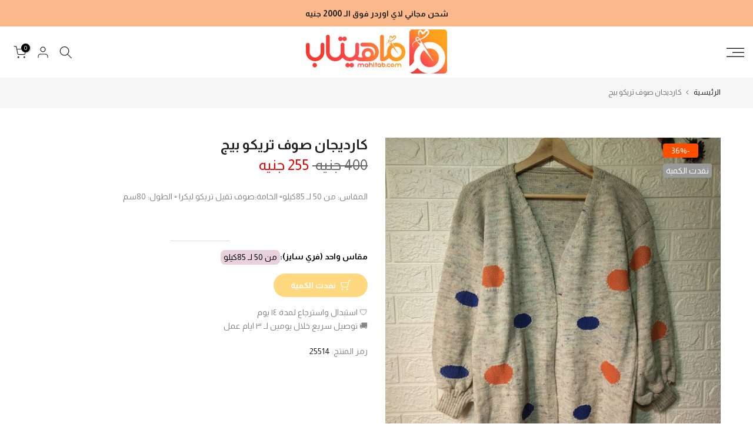

--- FILE ---
content_type: text/html; charset=utf-8
request_url: https://mahitab.com/products/%D8%AD%D9%84%D9%85%D9%8A-%D9%83%D8%A7%D8%B1%D8%AF%D9%8A%D8%AC%D8%A7%D9%86-%D8%A8%D9%8A%D8%AC
body_size: 97538
content:
<!doctype html><html class="t4sp-theme t4s-wrapper__full_width hdt-reveal-in-view rtl_true swatch_color_style_2 pr_border_style_1 pr_img_effect_2 enable_eff_img1_false badge_shape_3 css_for_wis_app_true shadow_round_img_false t4s-header__sidebar is-remove-unavai-2 t4_compare_false t4s-cart-count-0 t4s-pr-ellipsis-false
 no-js" lang="ar" dir="rtl">
  <head>
 
<meta charset="utf-8">
    <meta http-equiv="X-UA-Compatible" content="IE=edge">
    <meta name="viewport" content="width=device-width, initial-scale=1, height=device-height, minimum-scale=1.0, maximum-scale=1.0">
    <meta name="theme-color" content="#fff">
    <link rel="canonical" href="https://mahitab.com/products/%d8%ad%d9%84%d9%85%d9%8a-%d9%83%d8%a7%d8%b1%d8%af%d9%8a%d8%ac%d8%a7%d9%86-%d8%a8%d9%8a%d8%ac">
    <link rel="preconnect" href="https://cdn.shopify.com" crossorigin><link rel="shortcut icon" type="image/png" href="//mahitab.com/cdn/shop/files/ico2.png?v=1742597052&width=32"><link rel="apple-touch-icon-precomposed" type="image/png" sizes="152x152" href="//mahitab.com/cdn/shop/files/ico1.png?v=1742597048&width=152"><title>كارديجان صوف تريكو بيج &ndash; ماهيتاب.كوم</title>
    <meta name="description" content="المقاس: من 50 لـ 85كيلو🔴 الخامة:صوف تقيل تريكو ليكرا 🔴 الطول: 80سم  "><meta name="keywords" content="كارديجان صوف تريكو بيج, ماهيتاب.كوم, mahitab.com"/><meta name="author" content="ماهيتاب.كوم">

<meta property="og:site_name" content="ماهيتاب.كوم">
<meta property="og:url" content="https://mahitab.com/products/%d8%ad%d9%84%d9%85%d9%8a-%d9%83%d8%a7%d8%b1%d8%af%d9%8a%d8%ac%d8%a7%d9%86-%d8%a8%d9%8a%d8%ac">
<meta property="og:title" content="كارديجان صوف تريكو بيج">
<meta property="og:type" content="product">
<meta property="og:description" content="المقاس: من 50 لـ 85كيلو🔴 الخامة:صوف تقيل تريكو ليكرا 🔴 الطول: 80سم  "><meta property="og:image" content="http://mahitab.com/cdn/shop/files/kardyjan-swf-trykw-byj-mlabs-nsayy-602.jpg?v=1765772850">
  <meta property="og:image:secure_url" content="https://mahitab.com/cdn/shop/files/kardyjan-swf-trykw-byj-mlabs-nsayy-602.jpg?v=1765772850">
  <meta property="og:image:width" content="1992">
  <meta property="og:image:height" content="2048"><meta property="og:price:amount" content="255">
  <meta property="og:price:currency" content="EGP"><meta name="twitter:site" content="@#"><meta name="twitter:card" content="summary_large_image">
<meta name="twitter:title" content="كارديجان صوف تريكو بيج">
<meta name="twitter:description" content="المقاس: من 50 لـ 85كيلو🔴 الخامة:صوف تقيل تريكو ليكرا 🔴 الطول: 80سم  "><script src="//mahitab.com/cdn/shop/t/10/assets/lazysizes.min.js?v=19113999703148210021742596112" async="async"></script>
    <script src="//mahitab.com/cdn/shop/t/10/assets/global.min.js?v=152447882426438715411742596112" defer="defer"></script>
    <script>window.performance && window.performance.mark && window.performance.mark('shopify.content_for_header.start');</script><meta id="shopify-digital-wallet" name="shopify-digital-wallet" content="/33920745609/digital_wallets/dialog">
<link rel="alternate" type="application/json+oembed" href="https://mahitab.com/products/%d8%ad%d9%84%d9%85%d9%8a-%d9%83%d8%a7%d8%b1%d8%af%d9%8a%d8%ac%d8%a7%d9%86-%d8%a8%d9%8a%d8%ac.oembed">
<script async="async" src="/checkouts/internal/preloads.js?locale=ar-EG"></script>
<script id="shopify-features" type="application/json">{"accessToken":"da872ae4e4150e124da9b202d43fc24c","betas":["rich-media-storefront-analytics"],"domain":"mahitab.com","predictiveSearch":false,"shopId":33920745609,"locale":"ar"}</script>
<script>var Shopify = Shopify || {};
Shopify.shop = "mahitab-fabrics.myshopify.com";
Shopify.locale = "ar";
Shopify.currency = {"active":"EGP","rate":"1.0"};
Shopify.country = "EG";
Shopify.theme = {"name":"kalles-v4-3-7-1-official","id":149534212346,"schema_name":"Kalles","schema_version":"4.3.7.1","theme_store_id":null,"role":"main"};
Shopify.theme.handle = "null";
Shopify.theme.style = {"id":null,"handle":null};
Shopify.cdnHost = "mahitab.com/cdn";
Shopify.routes = Shopify.routes || {};
Shopify.routes.root = "/";</script>
<script type="module">!function(o){(o.Shopify=o.Shopify||{}).modules=!0}(window);</script>
<script>!function(o){function n(){var o=[];function n(){o.push(Array.prototype.slice.apply(arguments))}return n.q=o,n}var t=o.Shopify=o.Shopify||{};t.loadFeatures=n(),t.autoloadFeatures=n()}(window);</script>
<script id="shop-js-analytics" type="application/json">{"pageType":"product"}</script>
<script defer="defer" async type="module" src="//mahitab.com/cdn/shopifycloud/shop-js/modules/v2/client.init-shop-cart-sync_BdyHc3Nr.en.esm.js"></script>
<script defer="defer" async type="module" src="//mahitab.com/cdn/shopifycloud/shop-js/modules/v2/chunk.common_Daul8nwZ.esm.js"></script>
<script type="module">
  await import("//mahitab.com/cdn/shopifycloud/shop-js/modules/v2/client.init-shop-cart-sync_BdyHc3Nr.en.esm.js");
await import("//mahitab.com/cdn/shopifycloud/shop-js/modules/v2/chunk.common_Daul8nwZ.esm.js");

  window.Shopify.SignInWithShop?.initShopCartSync?.({"fedCMEnabled":true,"windoidEnabled":true});

</script>
<script>(function() {
  var isLoaded = false;
  function asyncLoad() {
    if (isLoaded) return;
    isLoaded = true;
    var urls = ["https:\/\/cdn.shopify.com\/s\/files\/1\/0184\/4255\/1360\/files\/quicklink.min.js?v=1599724333\u0026shop=mahitab-fabrics.myshopify.com","https:\/\/plugins.crisp.chat\/urn:crisp.im:shopify:0\/website\/4604e67a-e2bd-42e6-b524-cc9dba8b3da9\/load\/crisp?shop=mahitab-fabrics.myshopify.com","https:\/\/plugins.crisp.chat\/urn:crisp.im:shopify:0\/assets\/scripts\/crisp-shopify.js?shop=mahitab-fabrics.myshopify.com"];
    for (var i = 0; i < urls.length; i++) {
      var s = document.createElement('script');
      s.type = 'text/javascript';
      s.async = true;
      s.src = urls[i];
      var x = document.getElementsByTagName('script')[0];
      x.parentNode.insertBefore(s, x);
    }
  };
  if(window.attachEvent) {
    window.attachEvent('onload', asyncLoad);
  } else {
    window.addEventListener('load', asyncLoad, false);
  }
})();</script>
<script id="__st">var __st={"a":33920745609,"offset":7200,"reqid":"237603e0-02fa-4453-8feb-f3b8faa880d1-1768946826","pageurl":"mahitab.com\/products\/%D8%AD%D9%84%D9%85%D9%8A-%D9%83%D8%A7%D8%B1%D8%AF%D9%8A%D8%AC%D8%A7%D9%86-%D8%A8%D9%8A%D8%AC","u":"a139d1600ed1","p":"product","rtyp":"product","rid":7897829900538};</script>
<script>window.ShopifyPaypalV4VisibilityTracking = true;</script>
<script id="captcha-bootstrap">!function(){'use strict';const t='contact',e='account',n='new_comment',o=[[t,t],['blogs',n],['comments',n],[t,'customer']],c=[[e,'customer_login'],[e,'guest_login'],[e,'recover_customer_password'],[e,'create_customer']],r=t=>t.map((([t,e])=>`form[action*='/${t}']:not([data-nocaptcha='true']) input[name='form_type'][value='${e}']`)).join(','),a=t=>()=>t?[...document.querySelectorAll(t)].map((t=>t.form)):[];function s(){const t=[...o],e=r(t);return a(e)}const i='password',u='form_key',d=['recaptcha-v3-token','g-recaptcha-response','h-captcha-response',i],f=()=>{try{return window.sessionStorage}catch{return}},m='__shopify_v',_=t=>t.elements[u];function p(t,e,n=!1){try{const o=window.sessionStorage,c=JSON.parse(o.getItem(e)),{data:r}=function(t){const{data:e,action:n}=t;return t[m]||n?{data:e,action:n}:{data:t,action:n}}(c);for(const[e,n]of Object.entries(r))t.elements[e]&&(t.elements[e].value=n);n&&o.removeItem(e)}catch(o){console.error('form repopulation failed',{error:o})}}const l='form_type',E='cptcha';function T(t){t.dataset[E]=!0}const w=window,h=w.document,L='Shopify',v='ce_forms',y='captcha';let A=!1;((t,e)=>{const n=(g='f06e6c50-85a8-45c8-87d0-21a2b65856fe',I='https://cdn.shopify.com/shopifycloud/storefront-forms-hcaptcha/ce_storefront_forms_captcha_hcaptcha.v1.5.2.iife.js',D={infoText:'Protected by hCaptcha',privacyText:'Privacy',termsText:'Terms'},(t,e,n)=>{const o=w[L][v],c=o.bindForm;if(c)return c(t,g,e,D).then(n);var r;o.q.push([[t,g,e,D],n]),r=I,A||(h.body.append(Object.assign(h.createElement('script'),{id:'captcha-provider',async:!0,src:r})),A=!0)});var g,I,D;w[L]=w[L]||{},w[L][v]=w[L][v]||{},w[L][v].q=[],w[L][y]=w[L][y]||{},w[L][y].protect=function(t,e){n(t,void 0,e),T(t)},Object.freeze(w[L][y]),function(t,e,n,w,h,L){const[v,y,A,g]=function(t,e,n){const i=e?o:[],u=t?c:[],d=[...i,...u],f=r(d),m=r(i),_=r(d.filter((([t,e])=>n.includes(e))));return[a(f),a(m),a(_),s()]}(w,h,L),I=t=>{const e=t.target;return e instanceof HTMLFormElement?e:e&&e.form},D=t=>v().includes(t);t.addEventListener('submit',(t=>{const e=I(t);if(!e)return;const n=D(e)&&!e.dataset.hcaptchaBound&&!e.dataset.recaptchaBound,o=_(e),c=g().includes(e)&&(!o||!o.value);(n||c)&&t.preventDefault(),c&&!n&&(function(t){try{if(!f())return;!function(t){const e=f();if(!e)return;const n=_(t);if(!n)return;const o=n.value;o&&e.removeItem(o)}(t);const e=Array.from(Array(32),(()=>Math.random().toString(36)[2])).join('');!function(t,e){_(t)||t.append(Object.assign(document.createElement('input'),{type:'hidden',name:u})),t.elements[u].value=e}(t,e),function(t,e){const n=f();if(!n)return;const o=[...t.querySelectorAll(`input[type='${i}']`)].map((({name:t})=>t)),c=[...d,...o],r={};for(const[a,s]of new FormData(t).entries())c.includes(a)||(r[a]=s);n.setItem(e,JSON.stringify({[m]:1,action:t.action,data:r}))}(t,e)}catch(e){console.error('failed to persist form',e)}}(e),e.submit())}));const S=(t,e)=>{t&&!t.dataset[E]&&(n(t,e.some((e=>e===t))),T(t))};for(const o of['focusin','change'])t.addEventListener(o,(t=>{const e=I(t);D(e)&&S(e,y())}));const B=e.get('form_key'),M=e.get(l),P=B&&M;t.addEventListener('DOMContentLoaded',(()=>{const t=y();if(P)for(const e of t)e.elements[l].value===M&&p(e,B);[...new Set([...A(),...v().filter((t=>'true'===t.dataset.shopifyCaptcha))])].forEach((e=>S(e,t)))}))}(h,new URLSearchParams(w.location.search),n,t,e,['guest_login'])})(!0,!0)}();</script>
<script integrity="sha256-4kQ18oKyAcykRKYeNunJcIwy7WH5gtpwJnB7kiuLZ1E=" data-source-attribution="shopify.loadfeatures" defer="defer" src="//mahitab.com/cdn/shopifycloud/storefront/assets/storefront/load_feature-a0a9edcb.js" crossorigin="anonymous"></script>
<script data-source-attribution="shopify.dynamic_checkout.dynamic.init">var Shopify=Shopify||{};Shopify.PaymentButton=Shopify.PaymentButton||{isStorefrontPortableWallets:!0,init:function(){window.Shopify.PaymentButton.init=function(){};var t=document.createElement("script");t.src="https://mahitab.com/cdn/shopifycloud/portable-wallets/latest/portable-wallets.ar.js",t.type="module",document.head.appendChild(t)}};
</script>
<script data-source-attribution="shopify.dynamic_checkout.buyer_consent">
  function portableWalletsHideBuyerConsent(e){var t=document.getElementById("shopify-buyer-consent"),n=document.getElementById("shopify-subscription-policy-button");t&&n&&(t.classList.add("hidden"),t.setAttribute("aria-hidden","true"),n.removeEventListener("click",e))}function portableWalletsShowBuyerConsent(e){var t=document.getElementById("shopify-buyer-consent"),n=document.getElementById("shopify-subscription-policy-button");t&&n&&(t.classList.remove("hidden"),t.removeAttribute("aria-hidden"),n.addEventListener("click",e))}window.Shopify?.PaymentButton&&(window.Shopify.PaymentButton.hideBuyerConsent=portableWalletsHideBuyerConsent,window.Shopify.PaymentButton.showBuyerConsent=portableWalletsShowBuyerConsent);
</script>
<script data-source-attribution="shopify.dynamic_checkout.cart.bootstrap">document.addEventListener("DOMContentLoaded",(function(){function t(){return document.querySelector("shopify-accelerated-checkout-cart, shopify-accelerated-checkout")}if(t())Shopify.PaymentButton.init();else{new MutationObserver((function(e,n){t()&&(Shopify.PaymentButton.init(),n.disconnect())})).observe(document.body,{childList:!0,subtree:!0})}}));
</script>

<script>window.performance && window.performance.mark && window.performance.mark('shopify.content_for_header.end');</script>
<link rel="preconnect" href="https://fonts.googleapis.com">
    <link rel="preconnect" href="https://fonts.gstatic.com" crossorigin><link rel="stylesheet" href="https://fonts.googleapis.com/css?family=Almarai:300,300i,400,400i,500,500i,600,600i,700,700i,800,800i&display=swap" media="print" onload="this.media='all'"><link href="//mahitab.com/cdn/shop/t/10/assets/base.css?v=126343304199454975261744111818" rel="stylesheet" type="text/css" media="all" /><link href="//mahitab.com/cdn/shop/t/10/assets/theme_rtl.css?v=47149992960188984681742596113" rel="stylesheet" type="text/css" media="all" /><style data-shopify>:root {
        
         /* CSS Variables */
        --wrapper-mw      : 1420px;
        --font-family-1   : Almarai;
        --font-family-2   : Almarai;
        --font-family-3   : Almarai;
        --font-body-family   : Almarai;
        --font-heading-family: Almarai;
       
        
        --t4s-success-color       : #428445;
        --t4s-success-color-rgb   : 66, 132, 69;
        --t4s-warning-color       : #e0b252;
        --t4s-warning-color-rgb   : 224, 178, 82;
        --t4s-error-color         : #EB001B;
        --t4s-error-color-rgb     : 235, 0, 27;
        --t4s-light-color         : #ffffff;
        --t4s-dark-color          : #222222;
        --t4s-highlight-color     : #ec0101;
        --t4s-tooltip-background  : #383838;
        --t4s-tooltip-color       : #fff;
        --primary-sw-color        : #333;
        --primary-sw-color-rgb    : 51, 51, 51;
        --border-sw-color         : #ddd;
        --secondary-sw-color      : #878787;
        --primary-price-color     : #ec0101;
        --secondary-price-color   : #878787;
        
        --t4s-body-background     : #fff;
        --text-color              : #878787;
        --text-color-rgb          : 135, 135, 135;
        --heading-color           : #222222;
        --accent-color            : #ffa000;
        --accent-color-rgb        : 255, 160, 0;
        --accent-color-darken     : #b37000;
        --accent-color-hover      : var(--accent-color-darken);
        --secondary-color         : #222;
        --secondary-color-rgb     : 34, 34, 34;
        --link-color              : #878787;
        --link-color-hover        : #56cfe1;
        --border-color            : #ddd;
        --border-color-rgb        : 221, 221, 221;
        --border-primary-color    : #333;
        --button-background       : #222;
        --button-color            : #fff;
        --button-background-hover : #ffa000;
        --button-color-hover      : #fff;

        --sale-badge-background    : #ff4e00;
        --sale-badge-color         : #fff;
        --new-badge-background     : #109533;
        --new-badge-color          : #fff;
        --preorder-badge-background: #0774d7;
        --preorder-badge-color     : #fff;
        --soldout-badge-background : #999999;
        --soldout-badge-color      : #fff;
        --custom-badge-background  : #00A500;
        --custom-badge-color       : #fff;/* Shopify related variables */
        --payment-terms-background-color: ;
        
        --lz-background: #f5f5f5;
        --lz-img: url("//mahitab.com/cdn/shop/t/10/assets/t4s_loader.svg?v=34511488202537764691742596161");}

    html {
      font-size: 62.5%;
      height: 100%;
    }

    body {
      margin: 0;
      overflow-x: hidden;
      font-size:14px;
      letter-spacing: 0px;
      color: var(--text-color);
      font-family: var(--font-body-family);
      line-height: 1.7;
      font-weight: 400;
      -webkit-font-smoothing: auto;
      -moz-osx-font-smoothing: auto;
    }
    /*
    @media screen and (min-width: 750px) {
      body {
        font-size: 1.6rem;
      }
    }
    */

    h1, h2, h3, h4, h5, h6, .t4s_as_title {
      color: var(--heading-color);
      font-family: var(--font-heading-family);
      line-height: 1.4;
      font-weight: 600;
      letter-spacing: 0px;
    }
    h1 { font-size: 37px }
    h2 { font-size: 29px }
    h3 { font-size: 23px }
    h4 { font-size: 18px }
    h5 { font-size: 17px }
    h6 { font-size: 15.5px }
    a,.t4s_as_link {
      /* font-family: var(--font-link-family); */
      color: var(--link-color);
    }
    a:hover,.t4s_as_link:hover {
      color: var(--link-color-hover);
    }
    button,
    input,
    optgroup,
    select,
    textarea {
      border-color: var(--border-color);
    }
    .t4s_as_button,
    button,
    input[type="button"]:not(.t4s-btn),
    input[type="reset"],
    input[type="submit"]:not(.t4s-btn) {
      font-family: var(--font-button-family);
      color: var(--button-color);
      background-color: var(--button-background);
      border-color: var(--button-background);
    }
    .t4s_as_button:hover,
    button:hover,
    input[type="button"]:not(.t4s-btn):hover, 
    input[type="reset"]:hover,
    input[type="submit"]:not(.t4s-btn):hover  {
      color: var(--button-color-hover);
      background-color: var(--button-background-hover);
      border-color: var(--button-background-hover);
    }
    
    .t4s-cp,.t4s-color-accent { color : var(--accent-color) }.t4s-ct,.t4s-color-text { color : var(--text-color) }.t4s-ch,.t4ss-color-heading { color : var(--heading-color) }.t4s-csecondary { color : var(--secondary-color) }
    
    .t4s-fnt-fm-1 {
      font-family: var(--font-family-1) !important;
    }
    .t4s-fnt-fm-2 {
      font-family: var(--font-family-2) !important;
    }
    .t4s-fnt-fm-3 {
      font-family: var(--font-family-3) !important;
    }
    .t4s-cr {
        color: var(--t4s-highlight-color);
    }
    .t4s-price__sale { color: var(--primary-price-color); }.t4s-fix-overflow.t4s-row { max-width: 100vw;margin-left: auto;margin-right: auto;}.lazyloadt4s-opt {opacity: 1 !important;transition: opacity 0s, transform 1s !important;}.t4s-d-block {display: block;}.t4s-d-none {display: none;}@media (min-width: 768px) {.t4s-d-md-block {display: block;}.t4s-d-md-none {display: none; }}@media (min-width: 1025px) {.t4s-d-lg-block {display: block;}.t4s-d-lg-none {display: none; }}@media (prefers-reduced-motion: no-preference) {
    :root {
    --duration-extra-long: .6s;
    --ease-out-slow: cubic-bezier(0, 0, .3, 1);
    --animation-slide-in: revealSlideIn var(--duration-extra-long) var(--ease-out-slow) forwards;
    --animation-fade-in: reveaFadeIn var(--duration-extra-long)  var(--ease-out-slow);
    }

    .hdt-reveal-in-view :where([hdt-reveal="fade-in"], [hdt-reveal="slide-in"]):not([animationend]) {
      opacity: .01;
    }

    .hdt-reveal-in-view [hdt-reveal="slide-in"]:not([animationend]) {
      transform: translateY(2rem);
    }

    .hdt-reveal-in-view [hdt-reveal="fade-in"]:not(.hdt-reveal--offscreen, [animationend]) {
      opacity: 1;
      animation: var(--animation-fade-in);
    }

    .hdt-reveal-in-view [hdt-reveal="slide-in"]:not(.hdt-reveal--offscreen, [animationend]) {
      animation: var(--animation-slide-in);
      animation-delay: calc(var(--animation-order, 0) * 75ms);
    }.hdt-reveal-in-view .flickityt4s:not(.flickityt4s-enabled) [hdt-reveal="fade-in"],
    .hdt-reveal-in-view .flickityt4s:not(.flickityt4s-enabled) [hdt-reveal="slide-in"] {
      animation-iteration-count: 0;
    }
    .hdt-reveal-in-view .flickityt4s.t4s-enabled:not(.flickityt4s-enabled) [hdt-reveal="fade-in"],
    .hdt-reveal-in-view .flickityt4s.t4s-enabled:not(.flickityt4s-enabled) [hdt-reveal="slide-in"] {
      animation-iteration-count: 1;
    }
    @media (min-width:768px){
      .hdt-reveal-in-view .flickityt4s.carousel-disable-md:not(.flickityt4s-enabled) [hdt-reveal="fade-in"],
      .hdt-reveal-in-view .flickityt4s.carousel-disable-md:not(.flickityt4s-enabled) [hdt-reveal="slide-in"] {
        animation-iteration-count: 1;
      }
    }

    .hdt-reveal-in-view :where([hdt-reveal="fade-in"].hdt-reveal--design-mode, [hdt-reveal="slide-in"].hdt-reveal--design-mode, [hdt-reveal]:not(.hdt-reveal--offscreen).hdt-reveal--cancel):not([animationend]) {
      opacity: 1;
      animation: none;
      transition: none;
    }

    .hdt-reveal-in-view [hdt-reveal="slide-in"]:not([animationend]).hdt-reveal--design-mode {
      transform: translateY(0);
    }

    @keyframes revealSlideIn {
      from {
        transform: translateY(2rem);
        opacity: 0.01;
      }
      to {
        transform: translateY(0);
        opacity: 1;
      }
    }

    @keyframes reveaFadeIn {
      from {
        opacity: 0.01;
      }
      to {
        opacity: 1;
      }
    }
  }</style><script>
  const isBehaviorSmooth = 'scrollBehavior' in document.documentElement.style && getComputedStyle(document.documentElement).scrollBehavior === 'smooth';
  const t4sXMLHttpRequest = window.XMLHttpRequest, documentElementT4s = document.documentElement; documentElementT4s.className = documentElementT4s.className.replace('no-js', 'js');function loadImageT4s(_this) { _this.classList.add('lazyloadt4sed')};(function() { const matchMediaHoverT4s = (window.matchMedia('(-moz-touch-enabled: 1), (hover: none)')).matches; documentElementT4s.className += ((window.CSS && window.CSS.supports('(position: sticky) or (position: -webkit-sticky)')) ? ' t4sp-sticky' : ' t4sp-no-sticky'); documentElementT4s.className += matchMediaHoverT4s ? ' t4sp-no-hover' : ' t4sp-hover'; window.onpageshow = function() { if (performance.navigation.type === 2) {document.dispatchEvent(new CustomEvent('cart:refresh'))} }; if (!matchMediaHoverT4s && window.width > 1024) { document.addEventListener('mousemove', function(evt) { documentElementT4s.classList.replace('t4sp-no-hover','t4sp-hover'); document.dispatchEvent(new CustomEvent('theme:hover')); }, {once : true} ); } }());</script><script>const RevealT4s=function(){const e="hdt-reveal",n=e+"--offscreen",t=e+"--cancel",s=e=>{const n=e.target;n.isAnimationend&&(n.setAttribute("animationend",""),n.removeEventListener("animationend",s))};function o(e,o){e.forEach((e,r)=>{const i=e.target;i.setAttribute("observed",""),e.isIntersecting?(i.isUnobserve=!0,i.classList.contains(n)&&i.classList.remove(n),o.unobserve(i)):i.isUnobserve||(i.classList.add(n),i.classList.remove(t)),i.isAnimationend=!0,i.addEventListener("animationend",s)})}return function(n=document,t=!1){const s=Array.from(n.querySelectorAll(`[${e}]:not([observed])`));if(0===s.length)return;if(t)return void s.forEach(n=>{n.classList.add(e+"--design-mode")});const r=new IntersectionObserver(o,{rootMargin:"0px 0px -50px 0px"});s.forEach(e=>r.observe(e))}}();window.matchMedia("(prefers-reduced-motion: no-preference)").matches&&(window.addEventListener("DOMContentLoaded",()=>RevealT4s()),Shopify.designMode&&(document.addEventListener("shopify:section:load",e=>RevealT4s(e.target,!0)),document.addEventListener("shopify:section:reorder",()=>RevealT4s(document,!0))));</script><link rel="stylesheet" href="//mahitab.com/cdn/shop/t/10/assets/ecomrise-colors.css?v=47824910511829063421742596111" media="print" onload="this.media='all'"><!-- BEGIN app block: shopify://apps/crisp-live-chat-chatbot/blocks/app-embed/5c3cfd5f-01d4-496a-891b-f98ecf27ff08 --><script>
  if ("4604e67a-e2bd-42e6-b524-cc9dba8b3da9") {
    let _locale = "";

    window.CRISP_READY_TRIGGER = function () {
      window.CRISP_SESSION_ID = $crisp.get("session:identifier");
      postCart();
      postCustomerID();

      // Set session segment (only after first message is sent)
      $crisp.push(["on", "message:sent", () => {
        $crisp.push(["set", "session:segments", [["shopify"]]]);
        $crisp.push(["off", "message:sent"]);
      }])
    };

    if (window?.Weglot?.getCurrentLang && typeof(typeof(Weglot?.getCurrentLang) === "function")) {
      _locale = Weglot?.getCurrentLang();
    } else if (Shopify?.locale) {
      _locale = Shopify.locale;
    }

    if (_locale) {
      CRISP_RUNTIME_CONFIG = {
        locale : _locale
      };
    }

    window.$crisp=[];
    window.CRISP_WEBSITE_ID="4604e67a-e2bd-42e6-b524-cc9dba8b3da9";
    (function(){d=document;s=d.createElement("script");
      s.src="https://client.crisp.chat/l.js";
      s.async=1;
      d.getElementsByTagName("head")[0].appendChild(s);
    })();
  }
</script>

<!-- END app block --><!-- BEGIN app block: shopify://apps/ecomposer-builder/blocks/app-embed/a0fc26e1-7741-4773-8b27-39389b4fb4a0 --><!-- DNS Prefetch & Preconnect -->
<link rel="preconnect" href="https://cdn.ecomposer.app" crossorigin>
<link rel="dns-prefetch" href="https://cdn.ecomposer.app">

<link rel="prefetch" href="https://cdn.ecomposer.app/vendors/css/ecom-swiper@11.css" as="style">
<link rel="prefetch" href="https://cdn.ecomposer.app/vendors/js/ecom-swiper@11.0.5.js" as="script">
<link rel="prefetch" href="https://cdn.ecomposer.app/vendors/js/ecom_modal.js" as="script">

<!-- Global CSS --><!--ECOM-EMBED-->
  <style id="ecom-global-css" class="ecom-global-css">/**ECOM-INSERT-CSS**/.ecom-section > div.core__row--columns{max-width: 1200px;}.ecom-column>div.core__column--wrapper{padding: 20px;}div.core__blocks--body>div.ecom-block.elmspace:not(:first-child){margin-top: 20px;}:root{--ecom-global-colors-primary:#ffffff;--ecom-global-colors-secondary:#ffffff;--ecom-global-colors-text:#ffffff;--ecom-global-colors-accent:#ffffff;--ecom-global-typography-h1-font-weight:600;--ecom-global-typography-h1-font-size:72px;--ecom-global-typography-h1-line-height:90px;--ecom-global-typography-h1-letter-spacing:-0.02em;--ecom-global-typography-h2-font-weight:600;--ecom-global-typography-h2-font-size:60px;--ecom-global-typography-h2-line-height:72px;--ecom-global-typography-h2-letter-spacing:-0.02em;--ecom-global-typography-h3-font-weight:600;--ecom-global-typography-h3-font-size:48px;--ecom-global-typography-h3-line-height:60px;--ecom-global-typography-h3-letter-spacing:-0.02em;--ecom-global-typography-h4-font-weight:600;--ecom-global-typography-h4-font-size:36px;--ecom-global-typography-h4-line-height:44px;--ecom-global-typography-h4-letter-spacing:-0.02em;--ecom-global-typography-h5-font-weight:600;--ecom-global-typography-h5-font-size:30px;--ecom-global-typography-h5-line-height:38px;--ecom-global-typography-h6-font-weight:600;--ecom-global-typography-h6-font-size:24px;--ecom-global-typography-h6-line-height:32px;--ecom-global-typography-h7-font-weight:400;--ecom-global-typography-h7-font-size:18px;--ecom-global-typography-h7-line-height:28px;}</style>
  <!--/ECOM-EMBED--><!-- Custom CSS & JS --><!-- Open Graph Meta Tags for Pages --><!-- Critical Inline Styles -->
<style class="ecom-theme-helper">.ecom-animation{opacity:0}.ecom-animation.animate,.ecom-animation.ecom-animated{opacity:1}.ecom-cart-popup{display:grid;position:fixed;inset:0;z-index:9999999;align-content:center;padding:5px;justify-content:center;align-items:center;justify-items:center}.ecom-cart-popup::before{content:' ';position:absolute;background:#e5e5e5b3;inset:0}.ecom-ajax-loading{cursor:not-allowed;pointer-events:none;opacity:.6}#ecom-toast{visibility:hidden;max-width:50px;height:60px;margin:auto;background-color:#333;color:#fff;text-align:center;border-radius:2px;position:fixed;z-index:1;left:0;right:0;bottom:30px;font-size:17px;display:grid;grid-template-columns:50px auto;align-items:center;justify-content:start;align-content:center;justify-items:start}#ecom-toast.ecom-toast-show{visibility:visible;animation:ecomFadein .5s,ecomExpand .5s .5s,ecomStay 3s 1s,ecomShrink .5s 4s,ecomFadeout .5s 4.5s}#ecom-toast #ecom-toast-icon{width:50px;height:100%;box-sizing:border-box;background-color:#111;color:#fff;padding:5px}#ecom-toast .ecom-toast-icon-svg{width:100%;height:100%;position:relative;vertical-align:middle;margin:auto;text-align:center}#ecom-toast #ecom-toast-desc{color:#fff;padding:16px;overflow:hidden;white-space:nowrap}@media(max-width:768px){#ecom-toast #ecom-toast-desc{white-space:normal;min-width:250px}#ecom-toast{height:auto;min-height:60px}}.ecom__column-full-height{height:100%}@keyframes ecomFadein{from{bottom:0;opacity:0}to{bottom:30px;opacity:1}}@keyframes ecomExpand{from{min-width:50px}to{min-width:var(--ecom-max-width)}}@keyframes ecomStay{from{min-width:var(--ecom-max-width)}to{min-width:var(--ecom-max-width)}}@keyframes ecomShrink{from{min-width:var(--ecom-max-width)}to{min-width:50px}}@keyframes ecomFadeout{from{bottom:30px;opacity:1}to{bottom:60px;opacity:0}}</style>


<!-- EComposer Config Script -->
<script id="ecom-theme-helpers" async>
window.EComposer=window.EComposer||{};(function(){if(!this.configs)this.configs={};this.configs.ajax_cart={enable:false};this.customer=false;this.proxy_path='/apps/ecomposer-visual-page-builder';
this.popupScriptUrl='https://cdn.shopify.com/extensions/019b200c-ceec-7ac9-af95-28c32fd62de8/ecomposer-94/assets/ecom_popup.js';
this.routes={domain:'https://mahitab.com',root_url:'/',collections_url:'/collections',all_products_collection_url:'/collections/all',cart_url:'/cart',cart_add_url:'/cart/add',cart_change_url:'/cart/change',cart_clear_url:'/cart/clear',cart_update_url:'/cart/update',product_recommendations_url:'/recommendations/products'};
this.queryParams={};
if(window.location.search.length){new URLSearchParams(window.location.search).forEach((value,key)=>{this.queryParams[key]=value})}
this.money_format="{{amount_no_decimals_with_comma_separator}} جنيه";
this.money_with_currency_format="{{amount_no_decimals_with_comma_separator}} جنيه";
this.currencyCodeEnabled=true;this.abTestingData = [];this.formatMoney=function(t,e){const r=this.currencyCodeEnabled?this.money_with_currency_format:this.money_format;function a(t,e){return void 0===t?e:t}function o(t,e,r,o){if(e=a(e,2),r=a(r,","),o=a(o,"."),isNaN(t)||null==t)return 0;var n=(t=(t/100).toFixed(e)).split(".");return n[0].replace(/(\d)(?=(\d\d\d)+(?!\d))/g,"$1"+r)+(n[1]?o+n[1]:"")}"string"==typeof t&&(t=t.replace(".",""));var n="",i=/\{\{\s*(\w+)\s*\}\}/,s=e||r;switch(s.match(i)[1]){case"amount":n=o(t,2);break;case"amount_no_decimals":n=o(t,0);break;case"amount_with_comma_separator":n=o(t,2,".",",");break;case"amount_with_space_separator":n=o(t,2," ",",");break;case"amount_with_period_and_space_separator":n=o(t,2," ",".");break;case"amount_no_decimals_with_comma_separator":n=o(t,0,".",",");break;case"amount_no_decimals_with_space_separator":n=o(t,0," ");break;case"amount_with_apostrophe_separator":n=o(t,2,"'",".")}return s.replace(i,n)};
this.resizeImage=function(t,e){try{if(!e||"original"==e||"full"==e||"master"==e)return t;if(-1!==t.indexOf("cdn.shopify.com")||-1!==t.indexOf("/cdn/shop/")){var r=t.match(/\.(jpg|jpeg|gif|png|bmp|bitmap|tiff|tif|webp)((\#[0-9a-z\-]+)?(\?v=.*)?)?$/gim);if(null==r)return null;var a=t.split(r[0]),o=r[0];return a[0]+"_"+e+o}}catch(r){return t}return t};
this.getProduct=function(t){if(!t)return!1;let e=("/"===this.routes.root_url?"":this.routes.root_url)+"/products/"+t+".js?shop="+Shopify.shop;return window.ECOM_LIVE&&(e="/shop/builder/ajax/ecom-proxy/products/"+t+"?shop="+Shopify.shop),window.fetch(e,{headers:{"Content-Type":"application/json"}}).then(t=>t.ok?t.json():false)};
const u=new URLSearchParams(window.location.search);if(u.has("ecom-redirect")){const r=u.get("ecom-redirect");if(r){let d;try{d=decodeURIComponent(r)}catch{return}d=d.trim().replace(/[\r\n\t]/g,"");if(d.length>2e3)return;const p=["javascript:","data:","vbscript:","file:","ftp:","mailto:","tel:","sms:","chrome:","chrome-extension:","moz-extension:","ms-browser-extension:"],l=d.toLowerCase();for(const o of p)if(l.includes(o))return;const x=[/<script/i,/<\/script/i,/javascript:/i,/vbscript:/i,/onload=/i,/onerror=/i,/onclick=/i,/onmouseover=/i,/onfocus=/i,/onblur=/i,/onsubmit=/i,/onchange=/i,/alert\s*\(/i,/confirm\s*\(/i,/prompt\s*\(/i,/document\./i,/window\./i,/eval\s*\(/i];for(const t of x)if(t.test(d))return;if(d.startsWith("/")&&!d.startsWith("//")){if(!/^[a-zA-Z0-9\-._~:/?#[\]@!$&'()*+,;=%]+$/.test(d))return;if(d.includes("../")||d.includes("./"))return;window.location.href=d;return}if(!d.includes("://")&&!d.startsWith("//")){if(!/^[a-zA-Z0-9\-._~:/?#[\]@!$&'()*+,;=%]+$/.test(d))return;if(d.includes("../")||d.includes("./"))return;window.location.href="/"+d;return}let n;try{n=new URL(d)}catch{return}if(!["http:","https:"].includes(n.protocol))return;if(n.port&&(parseInt(n.port)<1||parseInt(n.port)>65535))return;const a=[window.location.hostname];if(a.includes(n.hostname)&&(n.href===d||n.toString()===d))window.location.href=d}}
}).bind(window.EComposer)();
if(window.Shopify&&window.Shopify.designMode&&window.top&&window.top.opener){window.addEventListener("load",function(){window.top.opener.postMessage({action:"ecomposer:loaded"},"*")})}
</script>

<!-- Quickview Script -->
<script id="ecom-theme-quickview" async>
window.EComposer=window.EComposer||{};(function(){this.initQuickview=function(){var enable_qv=false;const qv_wrapper_script=document.querySelector('#ecom-quickview-template-html');if(!qv_wrapper_script)return;const ecom_quickview=document.createElement('div');ecom_quickview.classList.add('ecom-quickview');ecom_quickview.innerHTML=qv_wrapper_script.innerHTML;document.body.prepend(ecom_quickview);const qv_wrapper=ecom_quickview.querySelector('.ecom-quickview__wrapper');const ecomQuickview=function(e){let t=qv_wrapper.querySelector(".ecom-quickview__content-data");if(t){let i=document.createRange().createContextualFragment(e);t.innerHTML="",t.append(i),qv_wrapper.classList.add("ecom-open");let c=new CustomEvent("ecom:quickview:init",{detail:{wrapper:qv_wrapper}});document.dispatchEvent(c),setTimeout(function(){qv_wrapper.classList.add("ecom-display")},500),closeQuickview(t)}},closeQuickview=function(e){let t=qv_wrapper.querySelector(".ecom-quickview__close-btn"),i=qv_wrapper.querySelector(".ecom-quickview__content");function c(t){let o=t.target;do{if(o==i||o&&o.classList&&o.classList.contains("ecom-modal"))return;o=o.parentNode}while(o);o!=i&&(qv_wrapper.classList.add("ecom-remove"),qv_wrapper.classList.remove("ecom-open","ecom-display","ecom-remove"),setTimeout(function(){e.innerHTML=""},300),document.removeEventListener("click",c),document.removeEventListener("keydown",n))}function n(t){(t.isComposing||27===t.keyCode)&&(qv_wrapper.classList.add("ecom-remove"),qv_wrapper.classList.remove("ecom-open","ecom-display","ecom-remove"),setTimeout(function(){e.innerHTML=""},300),document.removeEventListener("keydown",n),document.removeEventListener("click",c))}t&&t.addEventListener("click",function(t){t.preventDefault(),document.removeEventListener("click",c),document.removeEventListener("keydown",n),qv_wrapper.classList.add("ecom-remove"),qv_wrapper.classList.remove("ecom-open","ecom-display","ecom-remove"),setTimeout(function(){e.innerHTML=""},300)}),document.addEventListener("click",c),document.addEventListener("keydown",n)};function quickViewHandler(e){e&&e.preventDefault();let t=this;t.classList&&t.classList.add("ecom-loading");let i=t.classList?t.getAttribute("href"):window.location.pathname;if(i){if(window.location.search.includes("ecom_template_id")){let c=new URLSearchParams(location.search);i=window.location.pathname+"?section_id="+c.get("ecom_template_id")}else i+=(i.includes("?")?"&":"?")+"section_id=ecom-default-template-quickview";fetch(i).then(function(e){return 200==e.status?e.text():window.document.querySelector("#admin-bar-iframe")?(404==e.status?alert("Please create Ecomposer quickview template first!"):alert("Have some problem with quickview!"),t.classList&&t.classList.remove("ecom-loading"),!1):void window.open(new URL(i).pathname,"_blank")}).then(function(e){e&&(ecomQuickview(e),setTimeout(function(){t.classList&&t.classList.remove("ecom-loading")},300))}).catch(function(e){})}}
if(window.location.search.includes('ecom_template_id')){setTimeout(quickViewHandler,1000)}
if(enable_qv){const qv_buttons=document.querySelectorAll('.ecom-product-quickview');if(qv_buttons.length>0){qv_buttons.forEach(function(button,index){button.addEventListener('click',quickViewHandler)})}}
}}).bind(window.EComposer)();
</script>

<!-- Quickview Template -->
<script type="text/template" id="ecom-quickview-template-html">
<div class="ecom-quickview__wrapper ecom-dn"><div class="ecom-quickview__container"><div class="ecom-quickview__content"><div class="ecom-quickview__content-inner"><div class="ecom-quickview__content-data"></div></div><span class="ecom-quickview__close-btn"><svg version="1.1" xmlns="http://www.w3.org/2000/svg" width="32" height="32" viewBox="0 0 32 32"><path d="M10.722 9.969l-0.754 0.754 5.278 5.278-5.253 5.253 0.754 0.754 5.253-5.253 5.253 5.253 0.754-0.754-5.253-5.253 5.278-5.278-0.754-0.754-5.278 5.278z" fill="#000000"></path></svg></span></div></div></div>
</script>

<!-- Quickview Styles -->
<style class="ecom-theme-quickview">.ecom-quickview .ecom-animation{opacity:1}.ecom-quickview__wrapper{opacity:0;display:none;pointer-events:none}.ecom-quickview__wrapper.ecom-open{position:fixed;top:0;left:0;right:0;bottom:0;display:block;pointer-events:auto;z-index:100000;outline:0!important;-webkit-backface-visibility:hidden;opacity:1;transition:all .1s}.ecom-quickview__container{text-align:center;position:absolute;width:100%;height:100%;left:0;top:0;padding:0 8px;box-sizing:border-box;opacity:0;background-color:rgba(0,0,0,.8);transition:opacity .1s}.ecom-quickview__container:before{content:"";display:inline-block;height:100%;vertical-align:middle}.ecom-quickview__wrapper.ecom-display .ecom-quickview__content{visibility:visible;opacity:1;transform:none}.ecom-quickview__content{position:relative;display:inline-block;opacity:0;visibility:hidden;transition:transform .1s,opacity .1s;transform:translateX(-100px)}.ecom-quickview__content-inner{position:relative;display:inline-block;vertical-align:middle;margin:0 auto;text-align:left;z-index:999;overflow-y:auto;max-height:80vh}.ecom-quickview__content-data>.shopify-section{margin:0 auto;max-width:980px;overflow:hidden;position:relative;background-color:#fff;opacity:0}.ecom-quickview__wrapper.ecom-display .ecom-quickview__content-data>.shopify-section{opacity:1;transform:none}.ecom-quickview__wrapper.ecom-display .ecom-quickview__container{opacity:1}.ecom-quickview__wrapper.ecom-remove #shopify-section-ecom-default-template-quickview{opacity:0;transform:translateX(100px)}.ecom-quickview__close-btn{position:fixed!important;top:0;right:0;transform:none;background-color:transparent;color:#000;opacity:0;width:40px;height:40px;transition:.25s;z-index:9999;stroke:#fff}.ecom-quickview__wrapper.ecom-display .ecom-quickview__close-btn{opacity:1}.ecom-quickview__close-btn:hover{cursor:pointer}@media screen and (max-width:1024px){.ecom-quickview__content{position:absolute;inset:0;margin:50px 15px;display:flex}.ecom-quickview__close-btn{right:0}}.ecom-toast-icon-info{display:none}.ecom-toast-error .ecom-toast-icon-info{display:inline!important}.ecom-toast-error .ecom-toast-icon-success{display:none!important}.ecom-toast-icon-success{fill:#fff;width:35px}</style>

<!-- Toast Template -->
<script type="text/template" id="ecom-template-html"><!-- BEGIN app snippet: ecom-toast --><div id="ecom-toast"><div id="ecom-toast-icon"><svg xmlns="http://www.w3.org/2000/svg" class="ecom-toast-icon-svg ecom-toast-icon-info" fill="none" viewBox="0 0 24 24" stroke="currentColor"><path stroke-linecap="round" stroke-linejoin="round" stroke-width="2" d="M13 16h-1v-4h-1m1-4h.01M21 12a9 9 0 11-18 0 9 9 0 0118 0z"/></svg>
<svg class="ecom-toast-icon-svg ecom-toast-icon-success" xmlns="http://www.w3.org/2000/svg" viewBox="0 0 512 512"><path d="M256 8C119 8 8 119 8 256s111 248 248 248 248-111 248-248S393 8 256 8zm0 48c110.5 0 200 89.5 200 200 0 110.5-89.5 200-200 200-110.5 0-200-89.5-200-200 0-110.5 89.5-200 200-200m140.2 130.3l-22.5-22.7c-4.7-4.7-12.3-4.7-17-.1L215.3 303.7l-59.8-60.3c-4.7-4.7-12.3-4.7-17-.1l-22.7 22.5c-4.7 4.7-4.7 12.3-.1 17l90.8 91.5c4.7 4.7 12.3 4.7 17 .1l172.6-171.2c4.7-4.7 4.7-12.3 .1-17z"/></svg>
</div><div id="ecom-toast-desc"></div></div><!-- END app snippet --></script><!-- END app block --><!-- BEGIN app block: shopify://apps/sales-discounts/blocks/countdown/29205fb1-2e68-4d81-a905-d828a51c8413 --><script id="hc_product_countdown_dates" data-p_id="7897829900538" type="application/json">{"6004802715815":{"sale_start":"2025-03-15T21:55:00+00:00","sale_end":"2025-03-16T22:00:00+00:00"},"6053961826471":{"sale_start":"2025-03-15T21:55:00+00:00","sale_end":"2025-03-16T22:00:00+00:00"},"6155509629095":{"sale_start":"2022-11-24T11:20:00+00:00","sale_end":"2022-11-25T22:10:00+00:00"},"6155560288423":{"sale_start":"2022-11-24T11:20:00+00:00","sale_end":"2022-11-25T22:10:00+00:00"},"6155583684775":{"sale_start":"2022-11-24T11:20:00+00:00","sale_end":"2022-11-25T22:10:00+00:00"},"6155606065319":{"sale_start":"2022-11-24T11:20:00+00:00","sale_end":"2022-11-25T22:10:00+00:00"},"7054620098727":{"sale_start":"2022-11-24T11:20:00+00:00","sale_end":"2022-11-25T22:10:00+00:00"},"7054639661223":{"sale_start":"2022-11-24T11:20:00+00:00","sale_end":"2022-11-25T22:10:00+00:00"},"7054648082599":{"sale_start":"2022-11-24T11:20:00+00:00","sale_end":"2022-11-25T22:10:00+00:00"},"7054650736807":{"sale_start":"2022-11-24T11:20:00+00:00","sale_end":"2022-11-25T22:10:00+00:00"},"7054657814695":{"sale_start":"2022-11-24T11:20:00+00:00","sale_end":"2022-11-25T22:10:00+00:00"},"7070524801191":{"sale_start":"2022-11-24T11:20:00+00:00","sale_end":"2022-11-25T22:10:00+00:00"},"7127850909863":{"sale_start":"2022-11-24T11:20:00+00:00","sale_end":"2022-11-25T22:10:00+00:00"},"7440978510074":{"sale_start":"2022-11-24T11:20:00+00:00","sale_end":"2022-11-25T22:10:00+00:00"},"7440979198202":{"sale_start":"2022-11-24T11:20:00+00:00","sale_end":"2022-11-25T22:10:00+00:00"},"7440987390202":{"sale_start":"2022-11-24T11:20:00+00:00","sale_end":"2022-11-25T22:10:00+00:00"},"7440989192442":{"sale_start":"2022-11-24T11:20:00+00:00","sale_end":"2022-11-25T22:10:00+00:00"},"7463469940986":{"sale_start":"2022-11-24T11:20:00+00:00","sale_end":"2022-11-25T22:10:00+00:00"},"7463473742074":{"sale_start":"2022-11-24T11:20:00+00:00","sale_end":"2022-11-25T22:10:00+00:00"},"7463473905914":{"sale_start":"2022-11-24T11:20:00+00:00","sale_end":"2022-11-25T22:10:00+00:00"},"7463474299130":{"sale_start":"2022-11-24T11:20:00+00:00","sale_end":"2022-11-25T22:10:00+00:00"},"7463475773690":{"sale_start":"2022-11-24T11:20:00+00:00","sale_end":"2022-11-25T22:10:00+00:00"},"7463476986106":{"sale_start":"2022-11-24T11:20:00+00:00","sale_end":"2022-11-25T22:10:00+00:00"},"7463478788346":{"sale_start":"2022-11-24T11:20:00+00:00","sale_end":"2022-11-25T22:10:00+00:00"},"7463479214330":{"sale_start":"2022-11-24T11:20:00+00:00","sale_end":"2022-11-25T22:10:00+00:00"},"7463479804154":{"sale_start":"2022-11-24T11:20:00+00:00","sale_end":"2022-11-25T22:10:00+00:00"},"7463479967994":{"sale_start":"2022-11-24T11:20:00+00:00","sale_end":"2022-11-25T22:10:00+00:00"},"7499016995066":{"sale_start":"2022-11-24T11:20:00+00:00","sale_end":"2022-11-25T22:10:00+00:00"},"7499017093370":{"sale_start":"2022-11-24T11:20:00+00:00","sale_end":"2022-11-25T22:10:00+00:00"},"7499017126138":{"sale_start":"2022-11-24T11:20:00+00:00","sale_end":"2022-11-25T22:10:00+00:00"},"7792513614074":{"sale_start":"2022-11-24T11:20:00+00:00","sale_end":"2022-11-25T22:10:00+00:00"},"7792513810682":{"sale_start":"2022-11-24T11:20:00+00:00","sale_end":"2022-11-25T22:10:00+00:00"},"7792514072826":{"sale_start":"2022-11-24T11:20:00+00:00","sale_end":"2022-11-25T22:10:00+00:00"},"7792514433274":{"sale_start":"2022-11-24T11:20:00+00:00","sale_end":"2022-11-25T22:10:00+00:00"},"7792515481850":{"sale_start":"2022-11-24T11:20:00+00:00","sale_end":"2022-11-25T22:10:00+00:00"},"7792515547386":{"sale_start":"2022-11-24T11:20:00+00:00","sale_end":"2022-11-25T22:10:00+00:00"},"7792515776762":{"sale_start":"2022-11-24T11:20:00+00:00","sale_end":"2022-11-25T22:10:00+00:00"},"7792516497658":{"sale_start":"2022-11-24T11:20:00+00:00","sale_end":"2022-11-25T22:10:00+00:00"},"7792516628730":{"sale_start":"2022-11-24T11:20:00+00:00","sale_end":"2022-11-25T22:10:00+00:00"},"7815506657530":{"sale_start":"2022-11-24T11:20:00+00:00","sale_end":"2022-11-25T22:10:00+00:00"},"7815508197626":{"sale_start":"2022-11-24T11:20:00+00:00","sale_end":"2022-11-25T22:10:00+00:00"},"7815508394234":{"sale_start":"2022-11-24T11:20:00+00:00","sale_end":"2022-11-25T22:10:00+00:00"},"7815508754682":{"sale_start":"2022-11-24T11:20:00+00:00","sale_end":"2022-11-25T22:10:00+00:00"},"7815510262010":{"sale_start":"2022-11-24T11:20:00+00:00","sale_end":"2022-11-25T22:10:00+00:00"},"7815510393082":{"sale_start":"2022-11-24T11:20:00+00:00","sale_end":"2022-11-25T22:10:00+00:00"},"7815510491386":{"sale_start":"2022-11-24T11:20:00+00:00","sale_end":"2022-11-25T22:10:00+00:00"},"7815511081210":{"sale_start":"2022-11-24T11:20:00+00:00","sale_end":"2022-11-25T22:10:00+00:00"},"7815511146746":{"sale_start":"2022-11-24T11:20:00+00:00","sale_end":"2022-11-25T22:10:00+00:00"},"7815511212282":{"sale_start":"2022-11-24T11:20:00+00:00","sale_end":"2022-11-25T22:10:00+00:00"},"7815671021818":{"sale_start":"2022-11-24T11:20:00+00:00","sale_end":"2022-11-25T22:10:00+00:00"},"7815672791290":{"sale_start":"2022-11-24T11:20:00+00:00","sale_end":"2022-11-25T22:10:00+00:00"},"7815673938170":{"sale_start":"2022-11-24T11:20:00+00:00","sale_end":"2022-11-25T22:10:00+00:00"},"7037509337255":{"sale_start":"2022-11-24T11:25:00+00:00","sale_end":"2022-11-25T22:15:00+00:00"},"7037516710055":{"sale_start":"2022-11-24T11:25:00+00:00","sale_end":"2022-11-25T22:15:00+00:00"},"7037543514279":{"sale_start":"2022-11-24T11:25:00+00:00","sale_end":"2022-11-25T22:15:00+00:00"},"7429683282170":{"sale_start":"2022-11-24T11:25:00+00:00","sale_end":"2022-11-25T22:15:00+00:00"},"7467434311930":{"sale_start":"2022-11-24T11:25:00+00:00","sale_end":"2022-11-25T22:15:00+00:00"},"7478706471162":{"sale_start":"2022-11-24T11:25:00+00:00","sale_end":"2022-11-25T22:15:00+00:00"},"7500842303738":{"sale_start":"2022-11-24T11:25:00+00:00","sale_end":"2022-11-25T22:15:00+00:00"},"7500842467578":{"sale_start":"2022-11-24T11:25:00+00:00","sale_end":"2022-11-25T22:15:00+00:00"},"7502798881018":{"sale_start":"2023-11-19T11:55:00+00:00","sale_end":"2023-11-19T22:05:00+00:00"},"7502799536378":{"sale_start":"2023-11-19T11:55:00+00:00","sale_end":"2023-11-19T22:05:00+00:00"},"7502799896826":{"sale_start":"2023-11-19T11:55:00+00:00","sale_end":"2023-11-19T22:05:00+00:00"},"7502800421114":{"sale_start":"2023-11-19T11:55:00+00:00","sale_end":"2023-11-19T22:05:00+00:00"},"7502805270778":{"sale_start":"2022-11-24T11:25:00+00:00","sale_end":"2022-11-25T22:15:00+00:00"},"7502806089978":{"sale_start":"2023-11-19T11:55:00+00:00","sale_end":"2023-11-19T22:05:00+00:00"},"7502806155514":{"sale_start":"2022-11-24T11:25:00+00:00","sale_end":"2022-11-25T22:15:00+00:00"},"7505534157050":{"sale_start":"2022-11-24T11:25:00+00:00","sale_end":"2022-11-25T22:15:00+00:00"},"7505534517498":{"sale_start":"2022-11-24T11:25:00+00:00","sale_end":"2022-11-25T22:15:00+00:00"},"7505534779642":{"sale_start":"2022-11-24T11:25:00+00:00","sale_end":"2022-11-25T22:15:00+00:00"},"7505535172858":{"sale_start":"2023-11-19T11:55:00+00:00","sale_end":"2023-11-19T22:05:00+00:00"},"7505535500538":{"sale_start":"2022-11-24T11:25:00+00:00","sale_end":"2022-11-25T22:15:00+00:00"},"7508791787770":{"sale_start":"2022-11-24T11:25:00+00:00","sale_end":"2022-11-25T22:15:00+00:00"},"7523900621050":{"sale_start":"2022-11-24T11:25:00+00:00","sale_end":"2022-11-25T22:15:00+00:00"},"7701734457594":{"sale_start":"2022-11-24T11:25:00+00:00","sale_end":"2022-11-25T22:15:00+00:00"},"7701735702778":{"sale_start":"2022-11-24T11:25:00+00:00","sale_end":"2022-11-25T22:15:00+00:00"},"7815518519546":{"sale_start":"2023-11-19T11:55:00+00:00","sale_end":"2023-11-19T22:05:00+00:00"},"7815518552314":{"sale_start":"2023-11-19T11:55:00+00:00","sale_end":"2023-11-19T22:05:00+00:00"},"7815518585082":{"sale_start":"2023-11-19T11:55:00+00:00","sale_end":"2023-11-19T22:05:00+00:00"},"7815518650618":{"sale_start":"2023-11-19T11:55:00+00:00","sale_end":"2023-11-19T22:05:00+00:00"},"7815519011066":{"sale_start":"2023-11-19T11:55:00+00:00","sale_end":"2023-11-19T22:05:00+00:00"},"7815519043834":{"sale_start":"2023-11-19T11:55:00+00:00","sale_end":"2023-11-19T22:05:00+00:00"},"7815519076602":{"sale_start":"2023-11-19T11:55:00+00:00","sale_end":"2023-11-19T22:05:00+00:00"},"7815519109370":{"sale_start":"2022-11-24T11:25:00+00:00","sale_end":"2022-11-25T22:15:00+00:00"},"7844632527098":{"sale_start":"2022-11-24T11:25:00+00:00","sale_end":"2022-11-25T22:15:00+00:00"},"7844632559866":{"sale_start":"2022-11-24T11:25:00+00:00","sale_end":"2022-11-25T22:15:00+00:00"},"7844632625402":{"sale_start":"2022-11-24T11:25:00+00:00","sale_end":"2022-11-25T22:15:00+00:00"},"7844632658170":{"sale_start":"2023-11-19T11:55:00+00:00","sale_end":"2023-11-19T22:05:00+00:00"},"7844632690938":{"sale_start":"2022-11-24T11:25:00+00:00","sale_end":"2022-11-25T22:15:00+00:00"},"7844632822010":{"sale_start":"2022-11-24T11:25:00+00:00","sale_end":"2022-11-25T22:15:00+00:00"},"7844632854778":{"sale_start":"2022-11-24T11:25:00+00:00","sale_end":"2022-11-25T22:15:00+00:00"},"7844632920314":{"sale_start":"2023-11-19T11:55:00+00:00","sale_end":"2023-11-19T22:05:00+00:00"},"6025566552231":{"sale_start":"2022-11-24T11:25:00+00:00","sale_end":"2022-11-25T22:05:00+00:00"},"6032818602151":{"sale_start":"2022-11-24T11:25:00+00:00","sale_end":"2022-11-25T22:05:00+00:00"},"6032840065191":{"sale_start":"2022-11-24T11:25:00+00:00","sale_end":"2022-11-25T22:05:00+00:00"},"6032844554407":{"sale_start":"2022-11-24T11:25:00+00:00","sale_end":"2022-11-25T22:05:00+00:00"},"6032850682023":{"sale_start":"2022-11-24T11:25:00+00:00","sale_end":"2022-11-25T22:05:00+00:00"},"6069132558503":{"sale_start":"2022-11-24T11:25:00+00:00","sale_end":"2022-11-25T22:05:00+00:00"},"6069138227367":{"sale_start":"2022-11-24T11:25:00+00:00","sale_end":"2022-11-25T22:05:00+00:00"},"6069143404711":{"sale_start":"2022-11-24T11:25:00+00:00","sale_end":"2022-11-25T22:05:00+00:00"},"6123215847591":{"sale_start":"2022-11-24T11:25:00+00:00","sale_end":"2022-11-25T22:05:00+00:00"},"6123216666791":{"sale_start":"2022-11-24T11:25:00+00:00","sale_end":"2022-11-25T22:05:00+00:00"},"6123219386535":{"sale_start":"2022-11-24T11:25:00+00:00","sale_end":"2022-11-25T22:05:00+00:00"},"6123221156007":{"sale_start":"2022-11-24T11:25:00+00:00","sale_end":"2022-11-25T22:05:00+00:00"},"6123222630567":{"sale_start":"2022-11-24T11:25:00+00:00","sale_end":"2022-11-25T22:05:00+00:00"},"6155323375783":{"sale_start":"2022-11-24T11:25:00+00:00","sale_end":"2022-11-25T22:05:00+00:00"},"6155411390631":{"sale_start":"2022-11-24T11:25:00+00:00","sale_end":"2022-11-25T22:05:00+00:00"},"6196468908199":{"sale_start":"2022-11-24T11:25:00+00:00","sale_end":"2022-11-25T22:05:00+00:00"},"6196471365799":{"sale_start":"2022-11-24T11:25:00+00:00","sale_end":"2022-11-25T22:05:00+00:00"},"6235052802215":{"sale_start":"2022-11-24T11:25:00+00:00","sale_end":"2022-11-25T22:05:00+00:00"},"6235055751335":{"sale_start":"2022-11-24T11:25:00+00:00","sale_end":"2022-11-25T22:05:00+00:00"},"7050016391335":{"sale_start":"2022-11-24T11:25:00+00:00","sale_end":"2022-11-25T22:05:00+00:00"},"7050018980007":{"sale_start":"2022-11-24T11:25:00+00:00","sale_end":"2022-11-25T22:05:00+00:00"},"7050019471527":{"sale_start":"2022-11-24T11:25:00+00:00","sale_end":"2022-11-25T22:05:00+00:00"},"7054542241959":{"sale_start":"2022-11-24T11:25:00+00:00","sale_end":"2022-11-25T22:05:00+00:00"},"7054547615911":{"sale_start":"2022-11-24T11:25:00+00:00","sale_end":"2022-11-25T22:05:00+00:00"},"7054554792103":{"sale_start":"2022-11-24T11:25:00+00:00","sale_end":"2022-11-25T22:05:00+00:00"},"7054557511847":{"sale_start":"2022-11-24T11:25:00+00:00","sale_end":"2022-11-25T22:05:00+00:00"},"7054561869991":{"sale_start":"2022-11-24T11:25:00+00:00","sale_end":"2022-11-25T22:05:00+00:00"},"7054564098215":{"sale_start":"2022-11-24T11:25:00+00:00","sale_end":"2022-11-25T22:05:00+00:00"},"7054566293671":{"sale_start":"2022-11-24T11:25:00+00:00","sale_end":"2022-11-25T22:05:00+00:00"},"7054567243943":{"sale_start":"2022-11-24T11:25:00+00:00","sale_end":"2022-11-25T22:05:00+00:00"},"7054568718503":{"sale_start":"2022-11-24T11:25:00+00:00","sale_end":"2022-11-25T22:05:00+00:00"},"7054570160295":{"sale_start":"2022-11-24T11:25:00+00:00","sale_end":"2022-11-25T22:05:00+00:00"},"7054578221223":{"sale_start":"2022-11-24T11:25:00+00:00","sale_end":"2022-11-25T22:05:00+00:00"},"7054579957927":{"sale_start":"2022-11-24T11:25:00+00:00","sale_end":"2022-11-25T22:05:00+00:00"},"7054581530791":{"sale_start":"2022-11-24T11:25:00+00:00","sale_end":"2022-11-25T22:05:00+00:00"},"7054584316071":{"sale_start":"2022-11-24T11:25:00+00:00","sale_end":"2022-11-25T22:05:00+00:00"},"7054589264039":{"sale_start":"2022-11-24T11:25:00+00:00","sale_end":"2022-11-25T22:05:00+00:00"},"7054591459495":{"sale_start":"2022-11-24T11:25:00+00:00","sale_end":"2022-11-25T22:05:00+00:00"},"7054593261735":{"sale_start":"2022-11-24T11:25:00+00:00","sale_end":"2022-11-25T22:05:00+00:00"},"7070484070567":{"sale_start":"2022-11-24T11:25:00+00:00","sale_end":"2022-11-25T22:05:00+00:00"},"7127862608039":{"sale_start":"2022-11-24T11:25:00+00:00","sale_end":"2022-11-25T22:05:00+00:00"},"7129891700903":{"sale_start":"2022-11-24T11:25:00+00:00","sale_end":"2022-11-25T22:05:00+00:00"},"7129900253351":{"sale_start":"2022-11-24T11:25:00+00:00","sale_end":"2022-11-25T22:05:00+00:00"},"7129903661223":{"sale_start":"2022-11-24T11:25:00+00:00","sale_end":"2022-11-25T22:05:00+00:00"},"7129913098407":{"sale_start":"2022-11-24T11:25:00+00:00","sale_end":"2022-11-25T22:05:00+00:00"},"7129914966183":{"sale_start":"2022-11-24T11:25:00+00:00","sale_end":"2022-11-25T22:05:00+00:00"},"7129916145831":{"sale_start":"2022-11-24T11:25:00+00:00","sale_end":"2022-11-25T22:05:00+00:00"},"7129917456551":{"sale_start":"2022-11-24T11:25:00+00:00","sale_end":"2022-11-25T22:05:00+00:00"},"7129919881383":{"sale_start":"2022-11-24T11:25:00+00:00","sale_end":"2022-11-25T22:05:00+00:00"},"7129920962727":{"sale_start":"2022-11-24T11:25:00+00:00","sale_end":"2022-11-25T22:05:00+00:00"},"7429676040442":{"sale_start":"2022-11-24T11:25:00+00:00","sale_end":"2022-11-25T22:05:00+00:00"},"7429677416698":{"sale_start":"2022-11-24T11:25:00+00:00","sale_end":"2022-11-25T22:05:00+00:00"},"7429677777146":{"sale_start":"2022-11-24T11:25:00+00:00","sale_end":"2022-11-25T22:05:00+00:00"},"7429678858490":{"sale_start":"2022-11-24T11:25:00+00:00","sale_end":"2022-11-25T22:05:00+00:00"},"7429684199674":{"sale_start":"2022-11-24T11:25:00+00:00","sale_end":"2022-11-25T22:05:00+00:00"},"7429684297978":{"sale_start":"2022-11-24T11:25:00+00:00","sale_end":"2022-11-25T22:05:00+00:00"},"7429684560122":{"sale_start":"2022-11-24T11:25:00+00:00","sale_end":"2022-11-25T22:05:00+00:00"},"7429684822266":{"sale_start":"2022-11-24T11:25:00+00:00","sale_end":"2022-11-25T22:05:00+00:00"},"7429684986106":{"sale_start":"2022-11-24T11:25:00+00:00","sale_end":"2022-11-25T22:05:00+00:00"},"7429685281018":{"sale_start":"2022-11-24T11:25:00+00:00","sale_end":"2022-11-25T22:05:00+00:00"},"7429685575930":{"sale_start":"2022-11-24T11:25:00+00:00","sale_end":"2022-11-25T22:05:00+00:00"},"7430144262394":{"sale_start":"2022-11-24T11:25:00+00:00","sale_end":"2022-11-25T22:05:00+00:00"},"7440974905594":{"sale_start":"2022-11-24T11:25:00+00:00","sale_end":"2022-11-25T22:05:00+00:00"},"7449198133498":{"sale_start":"2022-11-24T11:25:00+00:00","sale_end":"2022-11-25T22:05:00+00:00"},"7449201180922":{"sale_start":"2022-11-24T11:25:00+00:00","sale_end":"2022-11-25T22:05:00+00:00"},"7449203376378":{"sale_start":"2022-11-24T11:25:00+00:00","sale_end":"2022-11-25T22:05:00+00:00"},"7449204850938":{"sale_start":"2022-11-24T11:25:00+00:00","sale_end":"2022-11-25T22:05:00+00:00"},"7454751195386":{"sale_start":"2022-11-24T11:25:00+00:00","sale_end":"2022-11-25T22:05:00+00:00"},"7454753423610":{"sale_start":"2022-11-24T11:25:00+00:00","sale_end":"2022-11-25T22:05:00+00:00"},"7514131235066":{"sale_start":"2022-11-24T11:25:00+00:00","sale_end":"2022-11-25T22:05:00+00:00"},"7514133889274":{"sale_start":"2022-11-24T11:25:00+00:00","sale_end":"2022-11-25T22:05:00+00:00"},"7514137493754":{"sale_start":"2022-11-24T11:25:00+00:00","sale_end":"2022-11-25T22:05:00+00:00"},"7514153812218":{"sale_start":"2022-11-24T11:25:00+00:00","sale_end":"2022-11-25T22:05:00+00:00"},"7514157023482":{"sale_start":"2022-11-24T11:25:00+00:00","sale_end":"2022-11-25T22:05:00+00:00"},"7514158203130":{"sale_start":"2022-11-24T11:25:00+00:00","sale_end":"2022-11-25T22:05:00+00:00"},"7514158989562":{"sale_start":"2022-11-24T11:25:00+00:00","sale_end":"2022-11-25T22:05:00+00:00"},"7514160627962":{"sale_start":"2022-11-24T11:25:00+00:00","sale_end":"2022-11-25T22:05:00+00:00"},"7514161348858":{"sale_start":"2022-11-24T11:25:00+00:00","sale_end":"2022-11-25T22:05:00+00:00"},"7805694378234":{"sale_start":"2022-11-24T11:25:00+00:00","sale_end":"2022-11-25T22:05:00+00:00"},"7805694705914":{"sale_start":"2022-11-24T11:25:00+00:00","sale_end":"2022-11-25T22:05:00+00:00"},"7805696147706":{"sale_start":"2022-11-24T11:25:00+00:00","sale_end":"2022-11-25T22:05:00+00:00"},"7805698179322":{"sale_start":"2022-11-24T11:25:00+00:00","sale_end":"2022-11-25T22:05:00+00:00"},"7805698375930":{"sale_start":"2022-11-24T11:25:00+00:00","sale_end":"2022-11-25T22:05:00+00:00"},"7805698572538":{"sale_start":"2022-11-24T11:25:00+00:00","sale_end":"2022-11-25T22:05:00+00:00"},"7805699326202":{"sale_start":"2022-11-24T11:25:00+00:00","sale_end":"2022-11-25T22:05:00+00:00"},"7805701259514":{"sale_start":"2022-11-24T11:25:00+00:00","sale_end":"2022-11-25T22:05:00+00:00"},"7805701390586":{"sale_start":"2022-11-24T11:25:00+00:00","sale_end":"2022-11-25T22:05:00+00:00"},"7805701488890":{"sale_start":"2022-11-24T11:25:00+00:00","sale_end":"2022-11-25T22:05:00+00:00"},"7805701554426":{"sale_start":"2022-11-24T11:25:00+00:00","sale_end":"2022-11-25T22:05:00+00:00"},"6023460946087":{"sale_start":"2025-03-10T09:30:00+00:00","sale_end":"2025-03-10T22:00:00+00:00"},"6138270384295":{"sale_start":"2025-03-10T09:30:00+00:00","sale_end":"2025-03-10T22:00:00+00:00"},"6155458281639":{"sale_start":"2025-03-10T09:30:00+00:00","sale_end":"2025-03-10T22:00:00+00:00"},"7771731558650":{"sale_start":"2022-12-11T14:00:00+00:00","sale_end":"2022-12-11T22:00:00+00:00"},"7771731624186":{"sale_start":"2022-12-11T14:00:00+00:00","sale_end":"2022-12-11T22:00:00+00:00"},"7771731722490":{"sale_start":"2025-03-10T09:30:00+00:00","sale_end":"2025-03-10T22:00:00+00:00"},"7820846072058":{"sale_start":"2025-03-10T09:30:00+00:00","sale_end":"2025-03-10T22:00:00+00:00"},"7820846301434":{"sale_start":"2025-03-10T09:30:00+00:00","sale_end":"2025-03-10T22:00:00+00:00"},"7820846530810":{"sale_start":"2022-12-11T14:00:00+00:00","sale_end":"2022-12-11T22:00:00+00:00"},"7449208750330":{"sale_start":"2025-03-03T08:55:00+00:00","sale_end":"2025-03-03T22:00:00+00:00"},"7449219006714":{"sale_start":"2025-03-03T08:55:00+00:00","sale_end":"2025-03-03T22:00:00+00:00"},"7449220546810":{"sale_start":"2025-03-03T08:55:00+00:00","sale_end":"2025-03-03T22:00:00+00:00"},"7449221890298":{"sale_start":"2025-03-03T08:55:00+00:00","sale_end":"2025-03-03T22:00:00+00:00"},"7449223201018":{"sale_start":"2025-03-03T08:55:00+00:00","sale_end":"2025-03-03T22:00:00+00:00"},"7449224052986":{"sale_start":"2025-03-03T08:55:00+00:00","sale_end":"2025-03-03T22:00:00+00:00"},"7449224610042":{"sale_start":"2025-03-03T08:55:00+00:00","sale_end":"2025-03-03T22:00:00+00:00"},"7449229066490":{"sale_start":"2025-03-03T08:55:00+00:00","sale_end":"2025-03-03T22:00:00+00:00"},"7463460274426":{"sale_start":"2025-03-03T08:55:00+00:00","sale_end":"2025-03-03T22:00:00+00:00"},"7463461617914":{"sale_start":"2025-03-03T08:55:00+00:00","sale_end":"2025-03-03T22:00:00+00:00"},"7487909200122":{"sale_start":"2025-03-03T08:55:00+00:00","sale_end":"2025-03-03T22:00:00+00:00"},"7496380612858":{"sale_start":"2025-03-03T08:55:00+00:00","sale_end":"2025-03-03T22:00:00+00:00"},"7496386445562":{"sale_start":"2025-03-03T08:55:00+00:00","sale_end":"2025-03-03T22:00:00+00:00"},"7505519870202":{"sale_start":"2025-03-03T08:55:00+00:00","sale_end":"2025-03-03T22:00:00+00:00"},"7505520558330":{"sale_start":"2025-03-03T08:55:00+00:00","sale_end":"2025-03-03T22:00:00+00:00"},"7505521246458":{"sale_start":"2025-03-03T08:55:00+00:00","sale_end":"2025-03-03T22:00:00+00:00"},"7505521705210":{"sale_start":"2025-03-03T08:55:00+00:00","sale_end":"2025-03-03T22:00:00+00:00"},"7510665920762":{"sale_start":"2025-03-03T08:55:00+00:00","sale_end":"2025-03-03T22:00:00+00:00"},"7756390564090":{"sale_start":"2025-03-03T08:55:00+00:00","sale_end":"2025-03-03T22:00:00+00:00"},"7804633219322":{"sale_start":"2025-03-03T08:55:00+00:00","sale_end":"2025-03-03T22:00:00+00:00"},"7804634005754":{"sale_start":"2025-03-03T08:55:00+00:00","sale_end":"2025-03-03T22:00:00+00:00"},"7824058089722":{"sale_start":"2025-03-03T08:55:00+00:00","sale_end":"2025-03-03T22:00:00+00:00"},"7824058253562":{"sale_start":"2025-03-03T08:55:00+00:00","sale_end":"2025-03-03T22:00:00+00:00"},"7846153879802":{"sale_start":"2025-03-03T08:55:00+00:00","sale_end":"2025-03-03T22:00:00+00:00"},"6105252823207":{"sale_start":"2022-11-24T13:35:00+00:00","sale_end":"2022-11-25T22:30:00+00:00"},"7113578152103":{"sale_start":"2022-11-24T13:35:00+00:00","sale_end":"2022-11-25T22:30:00+00:00"},"7113580511399":{"sale_start":"2022-11-24T13:35:00+00:00","sale_end":"2022-11-25T22:30:00+00:00"},"7121740562599":{"sale_start":"2022-11-24T13:35:00+00:00","sale_end":"2022-11-25T22:30:00+00:00"},"7493220729082":{"sale_start":"2022-11-24T13:35:00+00:00","sale_end":"2022-11-25T22:30:00+00:00"},"7844629971194":{"sale_start":"2022-11-24T13:35:00+00:00","sale_end":"2022-11-25T22:30:00+00:00"},"7844630069498":{"sale_start":"2022-11-24T13:35:00+00:00","sale_end":"2022-11-25T22:30:00+00:00"},"7844630233338":{"sale_start":"2022-11-24T13:35:00+00:00","sale_end":"2022-11-25T22:30:00+00:00"},"7498044702970":{"sale_start":"2022-11-27T13:15:00+00:00","sale_end":"2022-11-27T22:10:00+00:00"},"7498046341370":{"sale_start":"2024-12-16T10:40:00+00:00","sale_end":"2024-12-16T22:00:00+00:00"},"7498046996730":{"sale_start":"2022-11-27T13:15:00+00:00","sale_end":"2022-11-27T22:10:00+00:00"},"7498047783162":{"sale_start":"2024-12-16T10:40:00+00:00","sale_end":"2024-12-16T22:00:00+00:00"},"7498048733434":{"sale_start":"2022-11-27T13:15:00+00:00","sale_end":"2022-11-27T22:10:00+00:00"},"7498049159418":{"sale_start":"2022-11-27T13:15:00+00:00","sale_end":"2022-11-27T22:10:00+00:00"},"7498049749242":{"sale_start":"2022-11-27T13:15:00+00:00","sale_end":"2022-11-27T22:10:00+00:00"},"7498050109690":{"sale_start":"2024-12-16T10:40:00+00:00","sale_end":"2024-12-16T22:00:00+00:00"},"7498050699514":{"sale_start":"2024-12-16T10:40:00+00:00","sale_end":"2024-12-16T22:00:00+00:00"},"7499016929530":{"sale_start":"2022-11-27T13:15:00+00:00","sale_end":"2022-11-27T22:10:00+00:00"},"7499742871802":{"sale_start":"2022-11-27T13:15:00+00:00","sale_end":"2022-11-27T22:10:00+00:00"},"7499743854842":{"sale_start":"2024-12-16T10:40:00+00:00","sale_end":"2024-12-16T22:00:00+00:00"},"7499747983610":{"sale_start":"2024-12-16T10:40:00+00:00","sale_end":"2024-12-16T22:00:00+00:00"},"7499748376826":{"sale_start":"2024-12-16T10:40:00+00:00","sale_end":"2024-12-16T22:00:00+00:00"},"7499748835578":{"sale_start":"2024-12-16T10:40:00+00:00","sale_end":"2024-12-16T22:00:00+00:00"},"7503343911162":{"sale_start":"2024-12-16T10:40:00+00:00","sale_end":"2024-12-16T22:00:00+00:00"},"7507223838970":{"sale_start":"2022-11-27T13:15:00+00:00","sale_end":"2022-11-27T22:10:00+00:00"},"7507223970042":{"sale_start":"2022-11-27T13:15:00+00:00","sale_end":"2022-11-27T22:10:00+00:00"},"7507654246650":{"sale_start":"2022-11-27T13:15:00+00:00","sale_end":"2022-11-27T22:10:00+00:00"},"7511294804218":{"sale_start":"2024-12-16T10:40:00+00:00","sale_end":"2024-12-16T22:00:00+00:00"},"7511295033594":{"sale_start":"2022-11-27T13:15:00+00:00","sale_end":"2022-11-27T22:10:00+00:00"},"7520229556474":{"sale_start":"2024-12-16T10:40:00+00:00","sale_end":"2024-12-16T22:00:00+00:00"},"7521066090746":{"sale_start":"2024-12-16T10:40:00+00:00","sale_end":"2024-12-16T22:00:00+00:00"},"7521066451194":{"sale_start":"2022-11-27T13:15:00+00:00","sale_end":"2022-11-27T22:10:00+00:00"},"7527109394682":{"sale_start":"2022-11-27T13:15:00+00:00","sale_end":"2022-11-27T22:10:00+00:00"},"7531702780154":{"sale_start":"2024-12-16T10:40:00+00:00","sale_end":"2024-12-16T22:00:00+00:00"},"7531703828730":{"sale_start":"2024-12-16T10:40:00+00:00","sale_end":"2024-12-16T22:00:00+00:00"},"7531704254714":{"sale_start":"2024-12-16T10:40:00+00:00","sale_end":"2024-12-16T22:00:00+00:00"},"7531704549626":{"sale_start":"2022-11-27T13:15:00+00:00","sale_end":"2022-11-27T22:10:00+00:00"},"7853438370042":{"sale_start":"2025-03-23T09:00:00+00:00","sale_end":"2025-03-24T02:00:00+00:00"},"7853439451386":{"sale_start":"2025-03-23T09:00:00+00:00","sale_end":"2025-03-24T02:00:00+00:00"},"7853441843450":{"sale_start":"2025-03-23T09:00:00+00:00","sale_end":"2025-03-24T02:00:00+00:00"},"7853442826490":{"sale_start":"2025-03-23T09:00:00+00:00","sale_end":"2025-03-24T02:00:00+00:00"},"7853443416314":{"sale_start":"2025-03-23T09:00:00+00:00","sale_end":"2025-03-24T02:00:00+00:00"},"7853443907834":{"sale_start":"2025-03-23T09:00:00+00:00","sale_end":"2025-03-24T02:00:00+00:00"},"7853446070522":{"sale_start":"2025-03-23T09:00:00+00:00","sale_end":"2025-03-24T02:00:00+00:00"},"7853446725882":{"sale_start":"2025-03-23T09:00:00+00:00","sale_end":"2025-03-24T02:00:00+00:00"},"7853446856954":{"sale_start":"2025-03-23T09:00:00+00:00","sale_end":"2025-03-24T02:00:00+00:00"},"7853447348474":{"sale_start":"2025-03-23T09:00:00+00:00","sale_end":"2025-03-24T02:00:00+00:00"},"7853453902074":{"sale_start":"2025-03-23T09:00:00+00:00","sale_end":"2025-03-24T02:00:00+00:00"},"7853454557434":{"sale_start":"2025-03-23T09:00:00+00:00","sale_end":"2025-03-24T02:00:00+00:00"},"7853455409402":{"sale_start":"2025-03-23T09:00:00+00:00","sale_end":"2025-03-24T02:00:00+00:00"},"7853455704314":{"sale_start":"2025-03-23T09:00:00+00:00","sale_end":"2025-03-24T02:00:00+00:00"},"7853455966458":{"sale_start":"2025-03-23T09:00:00+00:00","sale_end":"2025-03-24T02:00:00+00:00"},"7853463044346":{"sale_start":"2025-03-23T09:00:00+00:00","sale_end":"2025-03-24T02:00:00+00:00"},"7853463142650":{"sale_start":"2025-03-23T09:00:00+00:00","sale_end":"2025-03-24T02:00:00+00:00"},"7853463339258":{"sale_start":"2025-03-23T09:00:00+00:00","sale_end":"2025-03-24T02:00:00+00:00"},"7853463666938":{"sale_start":"2025-03-23T09:00:00+00:00","sale_end":"2025-03-24T02:00:00+00:00"},"7853463863546":{"sale_start":"2025-03-23T09:00:00+00:00","sale_end":"2025-03-24T02:00:00+00:00"},"7746257682682":{"sale_start":"2022-12-27T08:05:00+00:00","sale_end":"2022-12-27T22:05:00+00:00"},"7746265678074":{"sale_start":"2022-12-27T08:05:00+00:00","sale_end":"2022-12-27T22:05:00+00:00"},"7746265907450":{"sale_start":"2022-12-27T08:05:00+00:00","sale_end":"2022-12-27T22:05:00+00:00"},"7746266333434":{"sale_start":"2022-12-27T08:05:00+00:00","sale_end":"2022-12-27T22:05:00+00:00"},"7746266562810":{"sale_start":"2022-12-27T08:05:00+00:00","sale_end":"2022-12-27T22:05:00+00:00"},"7746266956026":{"sale_start":"2022-12-27T08:05:00+00:00","sale_end":"2022-12-27T22:05:00+00:00"},"7746267218170":{"sale_start":"2022-12-27T08:05:00+00:00","sale_end":"2022-12-27T22:05:00+00:00"},"7760634904826":{"sale_start":"2022-12-27T08:05:00+00:00","sale_end":"2022-12-27T22:05:00+00:00"},"7834771816698":{"sale_start":"2022-12-27T08:05:00+00:00","sale_end":"2022-12-27T22:05:00+00:00"},"7845143314682":{"sale_start":"2022-12-27T08:05:00+00:00","sale_end":"2022-12-27T22:05:00+00:00"},"7839421530362":{"sale_start":"2023-09-11T13:00:00+02:00","sale_end":"2023-09-11T23:11:00+02:00"},"7839421923578":{"sale_start":"2023-09-11T13:00:00+02:00","sale_end":"2023-09-11T23:11:00+02:00"},"7839423267066":{"sale_start":"2023-09-11T13:00:00+02:00","sale_end":"2023-09-11T23:11:00+02:00"},"7839425200378":{"sale_start":"2023-09-11T13:00:00+02:00","sale_end":"2023-09-11T23:11:00+02:00"},"7839427723514":{"sale_start":"2023-09-11T13:00:00+02:00","sale_end":"2023-09-11T23:11:00+02:00"},"7839428182266":{"sale_start":"2023-09-11T13:00:00+02:00","sale_end":"2023-09-11T23:11:00+02:00"},"7840267436282":{"sale_start":"2023-09-11T13:00:00+02:00","sale_end":"2023-09-11T23:11:00+02:00"},"7846001606906":{"sale_start":"2023-09-11T13:00:00+02:00","sale_end":"2023-09-11T23:11:00+02:00"},"7846003343610":{"sale_start":"2023-09-11T13:00:00+02:00","sale_end":"2023-09-11T23:11:00+02:00"},"7846004949242":{"sale_start":"2023-09-11T13:00:00+02:00","sale_end":"2023-09-11T23:11:00+02:00"},"7859407159546":{"sale_start":"2023-09-11T13:00:00+02:00","sale_end":"2023-09-11T23:11:00+02:00"},"7859409879290":{"sale_start":"2023-09-11T13:00:00+02:00","sale_end":"2023-09-11T23:11:00+02:00"},"7862177956090":{"sale_start":"2022-12-09T22:45:00+00:00","sale_end":"2022-12-10T22:05:00+00:00"},"7862179889402":{"sale_start":"2022-12-09T22:45:00+00:00","sale_end":"2022-12-10T22:05:00+00:00"},"7862181232890":{"sale_start":"2022-12-09T22:45:00+00:00","sale_end":"2022-12-10T22:05:00+00:00"},"7862181724410":{"sale_start":"2022-12-09T22:45:00+00:00","sale_end":"2022-12-10T22:05:00+00:00"},"7862182150394":{"sale_start":"2022-12-09T22:45:00+00:00","sale_end":"2022-12-10T22:05:00+00:00"},"7862182871290":{"sale_start":"2022-12-09T22:45:00+00:00","sale_end":"2022-12-10T22:05:00+00:00"},"7862183559418":{"sale_start":"2022-12-09T22:45:00+00:00","sale_end":"2022-12-10T22:05:00+00:00"},"7862184706298":{"sale_start":"2022-12-09T22:45:00+00:00","sale_end":"2022-12-10T22:05:00+00:00"},"7862185132282":{"sale_start":"2022-12-09T22:45:00+00:00","sale_end":"2022-12-10T22:05:00+00:00"},"7862186672378":{"sale_start":"2022-12-09T22:45:00+00:00","sale_end":"2022-12-10T22:05:00+00:00"},"7862187163898":{"sale_start":"2022-12-09T22:45:00+00:00","sale_end":"2022-12-10T22:05:00+00:00"},"7839409209594":{"sale_start":"2022-12-09T22:50:00+00:00","sale_end":"2022-12-10T22:05:00+00:00"},"7839416353018":{"sale_start":"2022-12-09T22:50:00+00:00","sale_end":"2022-12-10T22:05:00+00:00"},"7840267698426":{"sale_start":"2022-12-09T22:50:00+00:00","sale_end":"2022-12-10T22:05:00+00:00"},"7840267796730":{"sale_start":"2022-12-09T22:50:00+00:00","sale_end":"2022-12-10T22:05:00+00:00"},"7840339132666":{"sale_start":"2022-12-09T22:50:00+00:00","sale_end":"2022-12-10T22:05:00+00:00"},"7860563706106":{"sale_start":"2022-12-09T22:50:00+00:00","sale_end":"2022-12-10T22:05:00+00:00"},"7860564164858":{"sale_start":"2022-12-09T22:50:00+00:00","sale_end":"2022-12-10T22:05:00+00:00"},"7860564656378":{"sale_start":"2022-12-09T22:50:00+00:00","sale_end":"2022-12-10T22:05:00+00:00"},"7860565639418":{"sale_start":"2022-12-09T22:50:00+00:00","sale_end":"2022-12-10T22:05:00+00:00"},"7860566491386":{"sale_start":"2022-12-09T22:50:00+00:00","sale_end":"2022-12-10T22:05:00+00:00"},"6609837359271":{"sale_start":"2022-12-11T14:00:00+00:00","sale_end":"2022-12-11T22:00:00+00:00"},"7099295039655":{"sale_start":"2022-12-11T14:00:00+00:00","sale_end":"2022-12-11T22:00:00+00:00"},"7070442094759":{"sale_start":"2022-12-11T14:00:00+00:00","sale_end":"2022-12-11T22:00:00+00:00"},"7871220941050":{"sale_start":"2023-09-11T13:00:00+02:00","sale_end":"2023-09-11T23:11:00+02:00"},"7871224709370":{"sale_start":"2023-09-11T13:00:00+02:00","sale_end":"2023-09-11T23:11:00+02:00"},"7871759253754":{"sale_start":"2023-09-11T13:00:00+02:00","sale_end":"2023-09-11T23:11:00+02:00"},"7873472889082":{"sale_start":"2023-09-11T13:00:00+02:00","sale_end":"2023-09-11T23:11:00+02:00"},"7873473052922":{"sale_start":"2023-09-11T13:00:00+02:00","sale_end":"2023-09-11T23:11:00+02:00"},"7873473151226":{"sale_start":"2023-09-11T13:00:00+02:00","sale_end":"2023-09-11T23:11:00+02:00"},"7873473249530":{"sale_start":"2023-09-11T13:00:00+02:00","sale_end":"2023-09-11T23:11:00+02:00"},"7873474461946":{"sale_start":"2023-09-11T13:00:00+02:00","sale_end":"2023-09-11T23:11:00+02:00"},"7873474625786":{"sale_start":"2023-09-11T13:00:00+02:00","sale_end":"2023-09-11T23:11:00+02:00"},"7873474953466":{"sale_start":"2023-09-11T13:00:00+02:00","sale_end":"2023-09-11T23:11:00+02:00"},"7873477837050":{"sale_start":"2023-09-11T13:00:00+02:00","sale_end":"2023-09-11T23:11:00+02:00"},"7873482391802":{"sale_start":"2023-09-11T13:00:00+02:00","sale_end":"2023-09-11T23:11:00+02:00"},"7873482916090":{"sale_start":"2023-09-11T13:00:00+02:00","sale_end":"2023-09-11T23:11:00+02:00"},"7874197356794":{"sale_start":"2023-09-11T13:00:00+02:00","sale_end":"2023-09-11T23:11:00+02:00"},"7874198601978":{"sale_start":"2023-09-11T13:00:00+02:00","sale_end":"2023-09-11T23:11:00+02:00"},"7874200568058":{"sale_start":"2023-09-11T13:00:00+02:00","sale_end":"2023-09-11T23:11:00+02:00"},"7875024683258":{"sale_start":"2023-09-11T13:00:00+02:00","sale_end":"2023-09-11T23:11:00+02:00"},"7875025436922":{"sale_start":"2023-09-11T13:00:00+02:00","sale_end":"2023-09-11T23:11:00+02:00"},"7875025502458":{"sale_start":"2023-09-11T13:00:00+02:00","sale_end":"2023-09-11T23:11:00+02:00"},"7875025731834":{"sale_start":"2023-09-11T13:00:00+02:00","sale_end":"2023-09-11T23:11:00+02:00"},"7875025797370":{"sale_start":"2023-09-11T13:00:00+02:00","sale_end":"2023-09-11T23:11:00+02:00"},"7875026059514":{"sale_start":"2023-09-11T13:00:00+02:00","sale_end":"2023-09-11T23:11:00+02:00"},"7875027042554":{"sale_start":"2023-09-11T13:00:00+02:00","sale_end":"2023-09-11T23:11:00+02:00"},"7871851364602":{"sale_start":"2023-09-11T13:00:00+02:00","sale_end":"2023-09-11T23:11:00+02:00"},"7841393508602":{"sale_start":"2023-01-27T15:45:00+00:00","sale_end":"2023-01-27T22:05:00+00:00"},"7892700397818":{"sale_start":"2023-01-27T15:45:00+00:00","sale_end":"2023-01-27T22:05:00+00:00"},"7892700561658":{"sale_start":"2023-01-27T15:45:00+00:00","sale_end":"2023-01-27T22:05:00+00:00"},"7892700725498":{"sale_start":"2023-01-27T15:45:00+00:00","sale_end":"2023-01-27T22:05:00+00:00"},"7892701085946":{"sale_start":"2023-01-27T15:45:00+00:00","sale_end":"2023-01-27T22:05:00+00:00"},"7892701446394":{"sale_start":"2023-01-27T15:45:00+00:00","sale_end":"2023-01-27T22:05:00+00:00"},"7892701970682":{"sale_start":"2023-01-27T15:45:00+00:00","sale_end":"2023-01-27T22:05:00+00:00"},"7892702134522":{"sale_start":"2023-01-27T15:45:00+00:00","sale_end":"2023-01-27T22:05:00+00:00"},"7892702527738":{"sale_start":"2023-01-27T15:45:00+00:00","sale_end":"2023-01-27T22:05:00+00:00"},"7892702888186":{"sale_start":"2023-01-27T15:45:00+00:00","sale_end":"2023-01-27T22:05:00+00:00"},"7892703183098":{"sale_start":"2023-01-27T15:45:00+00:00","sale_end":"2023-01-27T22:05:00+00:00"},"7873503166714":{"sale_start":"2023-09-11T13:00:00+02:00","sale_end":"2023-09-11T23:11:00+02:00"},"7873503199482":{"sale_start":"2023-09-11T13:00:00+02:00","sale_end":"2023-09-11T23:11:00+02:00"},"7873503527162":{"sale_start":"2023-09-11T13:00:00+02:00","sale_end":"2023-09-11T23:11:00+02:00"},"7873503592698":{"sale_start":"2023-09-11T13:00:00+02:00","sale_end":"2023-09-11T23:11:00+02:00"},"7873503985914":{"sale_start":"2023-09-11T13:00:00+02:00","sale_end":"2023-09-11T23:11:00+02:00"},"7891890372858":{"sale_start":"2023-09-11T13:00:00+02:00","sale_end":"2023-09-11T23:11:00+02:00"},"7892755349754":{"sale_start":"2023-09-11T13:00:00+02:00","sale_end":"2023-09-11T23:11:00+02:00"},"7892756070650":{"sale_start":"2023-09-11T13:00:00+02:00","sale_end":"2023-09-11T23:11:00+02:00"},"7892757020922":{"sale_start":"2023-09-11T13:00:00+02:00","sale_end":"2023-09-11T23:11:00+02:00"},"7855914680570":{"sale_start":"2025-02-17T09:30:00+00:00","sale_end":"2025-02-17T22:00:00+00:00"},"7855951741178":{"sale_start":"2025-02-17T09:30:00+00:00","sale_end":"2025-02-17T22:00:00+00:00"},"7885618938106":{"sale_start":"2024-12-22T11:15:00+00:00","sale_end":"2024-12-22T22:00:00+00:00"},"7885620052218":{"sale_start":"2024-12-22T11:15:00+00:00","sale_end":"2024-12-22T22:00:00+00:00"},"7824064250106":{"sale_start":"2025-02-17T09:30:00+00:00","sale_end":"2025-02-17T22:00:00+00:00"},"7885618348282":{"sale_start":"2024-12-22T11:15:00+00:00","sale_end":"2024-12-22T22:00:00+00:00"},"7889767137530":{"sale_start":"2024-12-22T11:15:00+00:00","sale_end":"2024-12-22T22:00:00+00:00"},"7904600948986":{"sale_start":"2024-12-22T11:15:00+00:00","sale_end":"2024-12-22T22:00:00+00:00"},"7889766940922":{"sale_start":"2024-12-22T11:15:00+00:00","sale_end":"2024-12-22T22:00:00+00:00"},"7885619233018":{"sale_start":"2024-12-22T11:15:00+00:00","sale_end":"2024-12-22T22:00:00+00:00"},"7819062247674":{"sale_start":"2025-02-17T09:30:00+00:00","sale_end":"2025-02-17T22:00:00+00:00"},"7883400872186":{"sale_start":"2024-12-22T11:15:00+00:00","sale_end":"2024-12-22T22:00:00+00:00"},"7819070013690":{"sale_start":"2025-02-17T09:30:00+00:00","sale_end":"2025-02-17T22:00:00+00:00"},"7889780932858":{"sale_start":"2025-02-17T09:30:00+00:00","sale_end":"2025-02-17T22:00:00+00:00"},"7883400904954":{"sale_start":"2024-12-22T11:15:00+00:00","sale_end":"2024-12-22T22:00:00+00:00"},"7813591793914":{"sale_start":"2024-12-22T11:15:00+00:00","sale_end":"2024-12-22T22:00:00+00:00"},"7813588844794":{"sale_start":"2024-12-22T11:15:00+00:00","sale_end":"2024-12-22T22:00:00+00:00"},"7855952232698":{"sale_start":"2025-02-17T09:30:00+00:00","sale_end":"2025-02-17T22:00:00+00:00"},"7819067162874":{"sale_start":"2025-02-17T09:30:00+00:00","sale_end":"2025-02-17T22:00:00+00:00"},"7855962816762":{"sale_start":"2025-02-17T09:30:00+00:00","sale_end":"2025-02-17T22:00:00+00:00"},"7824172908794":{"sale_start":"2025-02-17T09:30:00+00:00","sale_end":"2025-02-17T22:00:00+00:00"},"7824060481786":{"sale_start":"2025-02-17T09:30:00+00:00","sale_end":"2025-02-17T22:00:00+00:00"},"7883401003258":{"sale_start":"2024-12-22T11:15:00+00:00","sale_end":"2024-12-22T22:00:00+00:00"},"7865869566202":{"sale_start":"2025-02-17T09:30:00+00:00","sale_end":"2025-02-17T22:00:00+00:00"},"7879065272570":{"sale_start":"2025-02-17T09:30:00+00:00","sale_end":"2025-02-17T22:00:00+00:00"},"7813592645882":{"sale_start":"2024-12-22T11:15:00+00:00","sale_end":"2024-12-22T22:00:00+00:00"},"7121830543527":{"sale_start":"2023-02-06T11:10:00+00:00","sale_end":"2023-03-30T23:50:00+00:00"},"7902937350394":{"sale_start":"2024-12-22T11:15:00+00:00","sale_end":"2024-12-22T22:00:00+00:00"},"7904588955898":{"sale_start":"2024-12-22T11:15:00+00:00","sale_end":"2024-12-22T22:00:00+00:00"},"7921912086778":{"sale_start":"2024-12-15T10:50:00+00:00","sale_end":"2024-12-15T22:00:00+00:00"},"7921915003130":{"sale_start":"2024-12-15T10:50:00+00:00","sale_end":"2024-12-15T22:00:00+00:00"},"7923348734202":{"sale_start":"2024-12-15T10:50:00+00:00","sale_end":"2024-12-15T22:00:00+00:00"},"7923348996346":{"sale_start":"2024-12-15T10:50:00+00:00","sale_end":"2024-12-15T22:00:00+00:00"},"7923349192954":{"sale_start":"2024-12-15T10:50:00+00:00","sale_end":"2024-12-15T22:00:00+00:00"},"7923349356794":{"sale_start":"2024-12-15T10:50:00+00:00","sale_end":"2024-12-15T22:00:00+00:00"},"7933158424826":{"sale_start":"2024-12-15T10:50:00+00:00","sale_end":"2024-12-15T22:00:00+00:00"},"7940313055482":{"sale_start":"2024-12-15T10:50:00+00:00","sale_end":"2024-12-15T22:00:00+00:00"},"7941971411194":{"sale_start":"2023-08-03T11:15:00+00:00","sale_end":"2023-08-03T22:05:00+00:00"},"7941971509498":{"sale_start":"2023-08-03T11:15:00+00:00","sale_end":"2023-08-03T22:05:00+00:00"},"7941971575034":{"sale_start":"2023-08-03T11:15:00+00:00","sale_end":"2023-08-03T22:05:00+00:00"},"7941971706106":{"sale_start":"2023-08-03T11:15:00+00:00","sale_end":"2023-08-03T22:05:00+00:00"},"7941971804410":{"sale_start":"2023-08-03T11:15:00+00:00","sale_end":"2023-08-03T22:05:00+00:00"},"7941971902714":{"sale_start":"2023-08-03T11:15:00+00:00","sale_end":"2023-08-03T22:05:00+00:00"},"7945369157882":{"sale_start":"2023-05-14T12:55:00+00:00","sale_end":"2023-05-14T22:05:00+00:00"},"7945369223418":{"sale_start":"2023-08-03T11:15:00+00:00","sale_end":"2023-08-03T22:05:00+00:00"},"7945369288954":{"sale_start":"2023-08-03T11:15:00+00:00","sale_end":"2023-08-03T22:05:00+00:00"},"7945369321722":{"sale_start":"2023-08-03T11:15:00+00:00","sale_end":"2023-08-03T22:05:00+00:00"},"7945369354490":{"sale_start":"2023-08-03T11:15:00+00:00","sale_end":"2023-08-03T22:05:00+00:00"},"7945369387258":{"sale_start":"2023-08-03T11:15:00+00:00","sale_end":"2023-08-03T22:05:00+00:00"},"7945483157754":{"sale_start":"2023-08-03T11:15:00+00:00","sale_end":"2023-08-03T22:05:00+00:00"},"7954208162042":{"sale_start":"2023-08-03T11:15:00+00:00","sale_end":"2023-08-03T22:05:00+00:00"},"7954208293114":{"sale_start":"2023-08-03T11:15:00+00:00","sale_end":"2023-08-03T22:05:00+00:00"},"7954208325882":{"sale_start":"2023-08-03T11:15:00+00:00","sale_end":"2023-08-03T22:05:00+00:00"},"7954209243386":{"sale_start":"2023-06-04T14:05:00+02:00","sale_end":"2023-06-04T23:05:00+02:00"},"7954209341690":{"sale_start":"2023-08-03T11:15:00+00:00","sale_end":"2023-08-03T22:05:00+00:00"},"7954209374458":{"sale_start":"2023-08-03T11:15:00+00:00","sale_end":"2023-08-03T22:05:00+00:00"},"7954210783482":{"sale_start":"2023-08-03T11:15:00+00:00","sale_end":"2023-08-03T22:05:00+00:00"},"7954210947322":{"sale_start":"2023-08-03T11:15:00+00:00","sale_end":"2023-08-03T22:05:00+00:00"},"7954211111162":{"sale_start":"2023-08-03T11:15:00+00:00","sale_end":"2023-08-03T22:05:00+00:00"},"7954211209466":{"sale_start":"2023-08-03T11:15:00+00:00","sale_end":"2023-08-03T22:05:00+00:00"},"7954211406074":{"sale_start":"2023-08-03T11:15:00+00:00","sale_end":"2023-08-03T22:05:00+00:00"},"7954211569914":{"sale_start":"2023-08-03T11:15:00+00:00","sale_end":"2023-08-03T22:05:00+00:00"},"7957826601210":{"sale_start":"2023-05-14T12:55:00+00:00","sale_end":"2023-05-14T22:05:00+00:00"},"7957826666746":{"sale_start":"2023-08-03T11:15:00+00:00","sale_end":"2023-08-03T22:05:00+00:00"},"7957826732282":{"sale_start":"2023-06-04T14:05:00+02:00","sale_end":"2023-06-04T23:05:00+02:00"},"7957826797818":{"sale_start":"2023-05-14T12:55:00+00:00","sale_end":"2023-05-14T22:05:00+00:00"},"7957826830586":{"sale_start":"2023-08-03T11:15:00+00:00","sale_end":"2023-08-03T22:05:00+00:00"},"7957826863354":{"sale_start":"2023-08-03T11:15:00+00:00","sale_end":"2023-08-03T22:05:00+00:00"},"7957826896122":{"sale_start":"2023-08-03T11:15:00+00:00","sale_end":"2023-08-03T22:05:00+00:00"},"7957826961658":{"sale_start":"2023-08-03T11:15:00+00:00","sale_end":"2023-08-03T22:05:00+00:00"},"7957828534522":{"sale_start":"2023-08-03T11:15:00+00:00","sale_end":"2023-08-03T22:05:00+00:00"},"7957828600058":{"sale_start":"2023-06-04T14:05:00+02:00","sale_end":"2023-06-04T23:05:00+02:00"},"7957828665594":{"sale_start":"2023-06-04T14:05:00+02:00","sale_end":"2023-06-04T23:05:00+02:00"},"7957828763898":{"sale_start":"2023-08-03T11:15:00+00:00","sale_end":"2023-08-03T22:05:00+00:00"},"7957828894970":{"sale_start":"2023-08-03T11:15:00+00:00","sale_end":"2023-08-03T22:05:00+00:00"},"7957828993274":{"sale_start":"2023-08-03T11:15:00+00:00","sale_end":"2023-08-03T22:05:00+00:00"},"7957829058810":{"sale_start":"2023-08-03T11:15:00+00:00","sale_end":"2023-08-03T22:05:00+00:00"},"7957829157114":{"sale_start":"2023-08-03T11:15:00+00:00","sale_end":"2023-08-03T22:05:00+00:00"},"7957830303994":{"sale_start":"2023-08-03T11:15:00+00:00","sale_end":"2023-08-03T22:05:00+00:00"},"7971551772922":{"sale_start":"2023-06-04T14:05:00+02:00","sale_end":"2023-06-04T23:05:00+02:00"},"7971551805690":{"sale_start":"2023-05-14T12:55:00+00:00","sale_end":"2023-05-14T22:05:00+00:00"},"7971551838458":{"sale_start":"2023-08-03T11:15:00+00:00","sale_end":"2023-08-03T22:05:00+00:00"},"7971551871226":{"sale_start":"2023-06-04T14:05:00+02:00","sale_end":"2023-06-04T23:05:00+02:00"},"7971551903994":{"sale_start":"2023-05-14T12:55:00+00:00","sale_end":"2023-05-14T22:05:00+00:00"},"7971551936762":{"sale_start":"2023-08-03T11:15:00+00:00","sale_end":"2023-08-03T22:05:00+00:00"},"7971551969530":{"sale_start":"2023-08-03T11:15:00+00:00","sale_end":"2023-08-03T22:05:00+00:00"},"7971552035066":{"sale_start":"2023-05-14T12:55:00+00:00","sale_end":"2023-05-14T22:05:00+00:00"},"7971552067834":{"sale_start":"2023-08-03T11:15:00+00:00","sale_end":"2023-08-03T22:05:00+00:00"},"7971553378554":{"sale_start":"2023-08-03T11:15:00+00:00","sale_end":"2023-08-03T22:05:00+00:00"},"7971553444090":{"sale_start":"2023-06-04T14:05:00+02:00","sale_end":"2023-06-04T23:05:00+02:00"},"7971553509626":{"sale_start":"2023-08-03T11:15:00+00:00","sale_end":"2023-08-03T22:05:00+00:00"},"7971553607930":{"sale_start":"2023-06-04T14:05:00+02:00","sale_end":"2023-06-04T23:05:00+02:00"},"7971553739002":{"sale_start":"2023-08-03T11:15:00+00:00","sale_end":"2023-08-03T22:05:00+00:00"},"7971553804538":{"sale_start":"2023-08-03T11:15:00+00:00","sale_end":"2023-08-03T22:05:00+00:00"},"7971553870074":{"sale_start":"2023-08-03T11:15:00+00:00","sale_end":"2023-08-03T22:05:00+00:00"},"7971553935610":{"sale_start":"2023-08-03T11:15:00+00:00","sale_end":"2023-08-03T22:05:00+00:00"},"7971554033914":{"sale_start":"2023-06-04T14:05:00+02:00","sale_end":"2023-06-04T23:05:00+02:00"},"7971554066682":{"sale_start":"2023-08-03T11:15:00+00:00","sale_end":"2023-08-03T22:05:00+00:00"},"7971555705082":{"sale_start":"2023-08-03T11:15:00+00:00","sale_end":"2023-08-03T22:05:00+00:00"},"7971555737850":{"sale_start":"2023-08-03T11:15:00+00:00","sale_end":"2023-08-03T22:05:00+00:00"},"7971555770618":{"sale_start":"2023-08-03T11:15:00+00:00","sale_end":"2023-08-03T22:05:00+00:00"},"7971555803386":{"sale_start":"2023-08-03T11:15:00+00:00","sale_end":"2023-08-03T22:05:00+00:00"},"7971555901690":{"sale_start":"2023-08-03T11:15:00+00:00","sale_end":"2023-08-03T22:05:00+00:00"},"7971555934458":{"sale_start":"2023-08-03T11:15:00+00:00","sale_end":"2023-08-03T22:05:00+00:00"},"7972141433082":{"sale_start":"2023-08-03T11:15:00+00:00","sale_end":"2023-08-03T22:05:00+00:00"},"7972141465850":{"sale_start":"2023-08-03T11:15:00+00:00","sale_end":"2023-08-03T22:05:00+00:00"},"7593099755770":{"sale_start":"2023-09-11T13:00:00+02:00","sale_end":"2023-09-11T23:11:00+02:00"},"7593100214522":{"sale_start":"2023-09-11T13:00:00+02:00","sale_end":"2023-09-11T23:11:00+02:00"},"7593100345594":{"sale_start":"2024-08-22T08:50:00+00:00","sale_end":"2024-08-23T21:05:00+00:00"},"7593100574970":{"sale_start":"2023-09-11T13:00:00+02:00","sale_end":"2023-09-11T23:11:00+02:00"},"7593100706042":{"sale_start":"2023-09-11T13:00:00+02:00","sale_end":"2023-09-11T23:11:00+02:00"},"7593101951226":{"sale_start":"2024-08-22T08:50:00+00:00","sale_end":"2024-08-23T21:05:00+00:00"},"7593102606586":{"sale_start":"2023-09-11T13:00:00+02:00","sale_end":"2023-09-11T23:11:00+02:00"},"7593104015610":{"sale_start":"2023-09-11T13:00:00+02:00","sale_end":"2023-09-11T23:11:00+02:00"},"7593105359098":{"sale_start":"2023-09-11T13:00:00+02:00","sale_end":"2023-09-11T23:11:00+02:00"},"7593105457402":{"sale_start":"2023-09-11T13:00:00+02:00","sale_end":"2023-09-11T23:11:00+02:00"},"7593635774714":{"sale_start":"2023-09-11T13:00:00+02:00","sale_end":"2023-09-11T23:11:00+02:00"},"7598191542522":{"sale_start":"2023-09-11T13:00:00+02:00","sale_end":"2023-09-11T23:11:00+02:00"},"7598192066810":{"sale_start":"2023-09-11T13:00:00+02:00","sale_end":"2023-09-11T23:11:00+02:00"},"7598192754938":{"sale_start":"2023-09-11T13:00:00+02:00","sale_end":"2023-09-11T23:11:00+02:00"},"7598193344762":{"sale_start":"2023-09-11T13:00:00+02:00","sale_end":"2023-09-11T23:11:00+02:00"},"7598193672442":{"sale_start":"2024-03-07T08:50:00+00:00","sale_end":"2024-03-07T22:05:00+00:00"},"7598198817018":{"sale_start":"2023-09-11T13:00:00+02:00","sale_end":"2023-09-11T23:11:00+02:00"},"7598199668986":{"sale_start":"2023-09-11T13:00:00+02:00","sale_end":"2023-09-11T23:11:00+02:00"},"7599598043386":{"sale_start":"2023-09-11T13:00:00+02:00","sale_end":"2023-09-11T23:11:00+02:00"},"7599598502138":{"sale_start":"2023-09-11T13:00:00+02:00","sale_end":"2023-09-11T23:11:00+02:00"},"7599598665978":{"sale_start":"2023-09-11T13:00:00+02:00","sale_end":"2023-09-11T23:11:00+02:00"},"7599598797050":{"sale_start":"2023-09-11T13:00:00+02:00","sale_end":"2023-09-11T23:11:00+02:00"},"7599598993658":{"sale_start":"2023-09-11T13:00:00+02:00","sale_end":"2023-09-11T23:11:00+02:00"},"7607289643258":{"sale_start":"2023-09-11T13:00:00+02:00","sale_end":"2023-09-11T23:11:00+02:00"},"7607290953978":{"sale_start":"2024-08-22T08:50:00+00:00","sale_end":"2024-08-23T21:05:00+00:00"},"7607294263546":{"sale_start":"2023-09-11T13:00:00+02:00","sale_end":"2023-09-11T23:11:00+02:00"},"7607294591226":{"sale_start":"2023-09-11T13:00:00+02:00","sale_end":"2023-09-11T23:11:00+02:00"},"7607295901946":{"sale_start":"2023-09-11T13:00:00+02:00","sale_end":"2023-09-11T23:11:00+02:00"},"7611053441274":{"sale_start":"2023-09-11T13:00:00+02:00","sale_end":"2023-09-11T23:11:00+02:00"},"7611053768954":{"sale_start":"2023-09-11T13:00:00+02:00","sale_end":"2023-09-11T23:11:00+02:00"},"7611053998330":{"sale_start":"2024-08-22T08:50:00+00:00","sale_end":"2024-08-23T21:05:00+00:00"},"7611054063866":{"sale_start":"2023-09-11T13:00:00+02:00","sale_end":"2023-09-11T23:11:00+02:00"},"7611054227706":{"sale_start":"2023-09-11T13:00:00+02:00","sale_end":"2023-09-11T23:11:00+02:00"},"7611054522618":{"sale_start":"2023-09-11T13:00:00+02:00","sale_end":"2023-09-11T23:11:00+02:00"},"7611054686458":{"sale_start":"2023-09-11T13:00:00+02:00","sale_end":"2023-09-11T23:11:00+02:00"},"7611054784762":{"sale_start":"2023-09-11T13:00:00+02:00","sale_end":"2023-09-11T23:11:00+02:00"},"7611054850298":{"sale_start":"2023-09-11T13:00:00+02:00","sale_end":"2023-09-11T23:11:00+02:00"},"7611055014138":{"sale_start":"2023-09-11T13:00:00+02:00","sale_end":"2023-09-11T23:11:00+02:00"},"7611055112442":{"sale_start":"2023-09-11T13:00:00+02:00","sale_end":"2023-09-11T23:11:00+02:00"},"7616576684282":{"sale_start":"2023-09-11T13:00:00+02:00","sale_end":"2023-09-11T23:11:00+02:00"},"7616585761018":{"sale_start":"2023-09-11T13:00:00+02:00","sale_end":"2023-09-11T23:11:00+02:00"},"7616585826554":{"sale_start":"2023-09-11T13:00:00+02:00","sale_end":"2023-09-11T23:11:00+02:00"},"7616585957626":{"sale_start":"2024-08-22T08:50:00+00:00","sale_end":"2024-08-23T21:05:00+00:00"},"7616586088698":{"sale_start":"2024-08-22T08:50:00+00:00","sale_end":"2024-08-23T21:05:00+00:00"},"7616586252538":{"sale_start":"2023-09-11T13:00:00+02:00","sale_end":"2023-09-11T23:11:00+02:00"},"7616586481914":{"sale_start":"2023-09-11T13:00:00+02:00","sale_end":"2023-09-11T23:11:00+02:00"},"7616586612986":{"sale_start":"2023-09-11T13:00:00+02:00","sale_end":"2023-09-11T23:11:00+02:00"},"7616587333882":{"sale_start":"2023-09-11T13:00:00+02:00","sale_end":"2023-09-11T23:11:00+02:00"},"7623296286970":{"sale_start":"2023-09-11T13:00:00+02:00","sale_end":"2023-09-11T23:11:00+02:00"},"7623296581882":{"sale_start":"2023-09-11T13:00:00+02:00","sale_end":"2023-09-11T23:11:00+02:00"},"7623297204474":{"sale_start":"2023-09-11T13:00:00+02:00","sale_end":"2023-09-11T23:11:00+02:00"},"7623297401082":{"sale_start":"2023-09-11T13:00:00+02:00","sale_end":"2023-09-11T23:11:00+02:00"},"7623298056442":{"sale_start":"2023-09-11T13:00:00+02:00","sale_end":"2023-09-11T23:11:00+02:00"},"7623298154746":{"sale_start":"2023-09-11T13:00:00+02:00","sale_end":"2023-09-11T23:11:00+02:00"},"7623298482426":{"sale_start":"2023-09-11T13:00:00+02:00","sale_end":"2023-09-11T23:11:00+02:00"},"7623298777338":{"sale_start":"2023-09-11T13:00:00+02:00","sale_end":"2023-09-11T23:11:00+02:00"},"7644193128698":{"sale_start":"2023-09-11T13:00:00+02:00","sale_end":"2023-09-11T23:11:00+02:00"},"7644199715066":{"sale_start":"2023-09-11T13:00:00+02:00","sale_end":"2023-09-11T23:11:00+02:00"},"7644201746682":{"sale_start":"2023-09-11T13:00:00+02:00","sale_end":"2023-09-11T23:11:00+02:00"},"7644204466426":{"sale_start":"2023-09-11T13:00:00+02:00","sale_end":"2023-09-11T23:11:00+02:00"},"7644205940986":{"sale_start":"2023-09-11T13:00:00+02:00","sale_end":"2023-09-11T23:11:00+02:00"},"7644208169210":{"sale_start":"2023-09-11T13:00:00+02:00","sale_end":"2023-09-11T23:11:00+02:00"},"7644210069754":{"sale_start":"2024-08-22T08:50:00+00:00","sale_end":"2024-08-23T21:05:00+00:00"},"7644211740922":{"sale_start":"2023-09-11T13:00:00+02:00","sale_end":"2023-09-11T23:11:00+02:00"},"7644212822266":{"sale_start":"2023-09-11T13:00:00+02:00","sale_end":"2023-09-11T23:11:00+02:00"},"7644215017722":{"sale_start":"2023-09-11T13:00:00+02:00","sale_end":"2023-09-11T23:11:00+02:00"},"7644217999610":{"sale_start":"2023-09-11T13:00:00+02:00","sale_end":"2023-09-11T23:11:00+02:00"},"7644219670778":{"sale_start":"2023-09-11T13:00:00+02:00","sale_end":"2023-09-11T23:11:00+02:00"},"7644220489978":{"sale_start":"2023-09-11T13:00:00+02:00","sale_end":"2023-09-11T23:11:00+02:00"},"7644221669626":{"sale_start":"2024-03-07T08:50:00+00:00","sale_end":"2024-03-07T22:05:00+00:00"},"7644222783738":{"sale_start":"2024-03-07T08:50:00+00:00","sale_end":"2024-03-07T22:05:00+00:00"},"7644775219450":{"sale_start":"2023-09-11T13:00:00+02:00","sale_end":"2023-09-11T23:11:00+02:00"},"7644775383290":{"sale_start":"2024-03-07T08:50:00+00:00","sale_end":"2024-03-07T22:05:00+00:00"},"7644775448826":{"sale_start":"2024-03-07T08:50:00+00:00","sale_end":"2024-03-07T22:05:00+00:00"},"7644775481594":{"sale_start":"2024-03-07T08:50:00+00:00","sale_end":"2024-03-07T22:05:00+00:00"},"7644775874810":{"sale_start":"2023-09-11T13:00:00+02:00","sale_end":"2023-09-11T23:11:00+02:00"},"7644776038650":{"sale_start":"2023-09-11T13:00:00+02:00","sale_end":"2023-09-11T23:11:00+02:00"},"7644776202490":{"sale_start":"2024-08-22T08:50:00+00:00","sale_end":"2024-08-23T21:05:00+00:00"},"7644776464634":{"sale_start":"2023-09-11T13:00:00+02:00","sale_end":"2023-09-11T23:11:00+02:00"},"7644776628474":{"sale_start":"2023-09-11T13:00:00+02:00","sale_end":"2023-09-11T23:11:00+02:00"},"7644776759546":{"sale_start":"2023-09-11T13:00:00+02:00","sale_end":"2023-09-11T23:11:00+02:00"},"7644776923386":{"sale_start":"2023-09-11T13:00:00+02:00","sale_end":"2023-09-11T23:11:00+02:00"},"7644777054458":{"sale_start":"2023-09-11T13:00:00+02:00","sale_end":"2023-09-11T23:11:00+02:00"},"7644777283834":{"sale_start":"2024-03-07T08:50:00+00:00","sale_end":"2024-03-07T22:05:00+00:00"},"7644777480442":{"sale_start":"2024-08-22T08:50:00+00:00","sale_end":"2024-08-23T21:05:00+00:00"},"7644778004730":{"sale_start":"2023-09-11T13:00:00+02:00","sale_end":"2023-09-11T23:11:00+02:00"},"7644778168570":{"sale_start":"2024-08-22T08:50:00+00:00","sale_end":"2024-08-23T21:05:00+00:00"},"7644778299642":{"sale_start":"2024-08-22T08:50:00+00:00","sale_end":"2024-08-23T21:05:00+00:00"},"7644778397946":{"sale_start":"2023-09-11T13:00:00+02:00","sale_end":"2023-09-11T23:11:00+02:00"},"7644778561786":{"sale_start":"2023-09-11T13:00:00+02:00","sale_end":"2023-09-11T23:11:00+02:00"},"7644778692858":{"sale_start":"2023-09-11T13:00:00+02:00","sale_end":"2023-09-11T23:11:00+02:00"},"7644778791162":{"sale_start":"2023-09-11T13:00:00+02:00","sale_end":"2023-09-11T23:11:00+02:00"},"7644779118842":{"sale_start":"2024-08-22T08:50:00+00:00","sale_end":"2024-08-23T21:05:00+00:00"},"7644779512058":{"sale_start":"2023-09-11T13:00:00+02:00","sale_end":"2023-09-11T23:11:00+02:00"},"7644780134650":{"sale_start":"2023-09-11T13:00:00+02:00","sale_end":"2023-09-11T23:11:00+02:00"},"7644780232954":{"sale_start":"2023-09-11T13:00:00+02:00","sale_end":"2023-09-11T23:11:00+02:00"},"7644780560634":{"sale_start":"2023-09-11T13:00:00+02:00","sale_end":"2023-09-11T23:11:00+02:00"},"7644780757242":{"sale_start":"2023-09-11T13:00:00+02:00","sale_end":"2023-09-11T23:11:00+02:00"},"7669595603194":{"sale_start":"2023-09-11T13:00:00+02:00","sale_end":"2023-09-11T23:11:00+02:00"},"7669595635962":{"sale_start":"2023-09-11T13:00:00+02:00","sale_end":"2023-09-11T23:11:00+02:00"},"7669595734266":{"sale_start":"2023-09-11T13:00:00+02:00","sale_end":"2023-09-11T23:11:00+02:00"},"7669595865338":{"sale_start":"2023-09-11T13:00:00+02:00","sale_end":"2023-09-11T23:11:00+02:00"},"7669595930874":{"sale_start":"2023-09-11T13:00:00+02:00","sale_end":"2023-09-11T23:11:00+02:00"},"7669595996410":{"sale_start":"2023-09-11T13:00:00+02:00","sale_end":"2023-09-11T23:11:00+02:00"},"7683186753786":{"sale_start":"2023-09-11T13:00:00+02:00","sale_end":"2023-09-11T23:11:00+02:00"},"7683188326650":{"sale_start":"2023-09-11T13:00:00+02:00","sale_end":"2023-09-11T23:11:00+02:00"},"7683188424954":{"sale_start":"2023-09-11T13:00:00+02:00","sale_end":"2023-09-11T23:11:00+02:00"},"7683188916474":{"sale_start":"2023-09-11T13:00:00+02:00","sale_end":"2023-09-11T23:11:00+02:00"},"7683189113082":{"sale_start":"2023-09-11T13:00:00+02:00","sale_end":"2023-09-11T23:11:00+02:00"},"7683189178618":{"sale_start":"2023-09-11T13:00:00+02:00","sale_end":"2023-09-11T23:11:00+02:00"},"7683190849786":{"sale_start":"2023-09-11T13:00:00+02:00","sale_end":"2023-09-11T23:11:00+02:00"},"7683190948090":{"sale_start":"2023-09-11T13:00:00+02:00","sale_end":"2023-09-11T23:11:00+02:00"},"7683191210234":{"sale_start":"2023-09-11T13:00:00+02:00","sale_end":"2023-09-11T23:11:00+02:00"},"7683191243002":{"sale_start":"2023-09-11T13:00:00+02:00","sale_end":"2023-09-11T23:11:00+02:00"},"7683191406842":{"sale_start":"2023-09-11T13:00:00+02:00","sale_end":"2023-09-11T23:11:00+02:00"},"7683193635066":{"sale_start":"2023-09-11T13:00:00+02:00","sale_end":"2023-09-11T23:11:00+02:00"},"7683193700602":{"sale_start":"2023-09-11T13:00:00+02:00","sale_end":"2023-09-11T23:11:00+02:00"},"7683193766138":{"sale_start":"2023-09-11T13:00:00+02:00","sale_end":"2023-09-11T23:11:00+02:00"},"7683193929978":{"sale_start":"2023-09-11T13:00:00+02:00","sale_end":"2023-09-11T23:11:00+02:00"},"7683194061050":{"sale_start":"2023-09-11T13:00:00+02:00","sale_end":"2023-09-11T23:11:00+02:00"},"7683196158202":{"sale_start":"2023-09-11T13:00:00+02:00","sale_end":"2023-09-11T23:11:00+02:00"},"7683196223738":{"sale_start":"2023-09-11T13:00:00+02:00","sale_end":"2023-09-11T23:11:00+02:00"},"7683196289274":{"sale_start":"2023-09-11T13:00:00+02:00","sale_end":"2023-09-11T23:11:00+02:00"},"7683196354810":{"sale_start":"2024-03-07T08:50:00+00:00","sale_end":"2024-03-07T22:05:00+00:00"},"7683196420346":{"sale_start":"2024-03-07T08:50:00+00:00","sale_end":"2024-03-07T22:05:00+00:00"},"7696138436858":{"sale_start":"2023-09-11T13:00:00+02:00","sale_end":"2023-09-11T23:11:00+02:00"},"7696138830074":{"sale_start":"2023-09-11T13:00:00+02:00","sale_end":"2023-09-11T23:11:00+02:00"},"7696141549818":{"sale_start":"2024-03-07T08:50:00+00:00","sale_end":"2024-03-07T22:05:00+00:00"},"7696141582586":{"sale_start":"2023-09-11T13:00:00+02:00","sale_end":"2023-09-11T23:11:00+02:00"},"7696141680890":{"sale_start":"2023-09-11T13:00:00+02:00","sale_end":"2023-09-11T23:11:00+02:00"},"7696141713658":{"sale_start":"2023-09-11T13:00:00+02:00","sale_end":"2023-09-11T23:11:00+02:00"},"7696141779194":{"sale_start":"2023-09-11T13:00:00+02:00","sale_end":"2023-09-11T23:11:00+02:00"},"7696142795002":{"sale_start":"2023-09-11T13:00:00+02:00","sale_end":"2023-09-11T23:11:00+02:00"},"7696148070650":{"sale_start":"2023-09-11T13:00:00+02:00","sale_end":"2023-09-11T23:11:00+02:00"},"7696148201722":{"sale_start":"2023-09-11T13:00:00+02:00","sale_end":"2023-09-11T23:11:00+02:00"},"7696148300026":{"sale_start":"2023-09-11T13:00:00+02:00","sale_end":"2023-09-11T23:11:00+02:00"},"7696148398330":{"sale_start":"2023-09-11T13:00:00+02:00","sale_end":"2023-09-11T23:11:00+02:00"},"7696148529402":{"sale_start":"2023-09-11T13:00:00+02:00","sale_end":"2023-09-11T23:11:00+02:00"},"7696149840122":{"sale_start":"2024-03-07T08:50:00+00:00","sale_end":"2024-03-07T22:05:00+00:00"},"7715193553146":{"sale_start":"2023-09-11T13:00:00+02:00","sale_end":"2023-09-11T23:11:00+02:00"},"7715196240122":{"sale_start":"2023-09-11T13:00:00+02:00","sale_end":"2023-09-11T23:11:00+02:00"},"7716053745914":{"sale_start":"2024-03-07T08:50:00+00:00","sale_end":"2024-03-07T22:05:00+00:00"},"7716054335738":{"sale_start":"2023-09-11T13:00:00+02:00","sale_end":"2023-09-11T23:11:00+02:00"},"7716054597882":{"sale_start":"2023-09-11T13:00:00+02:00","sale_end":"2023-09-11T23:11:00+02:00"},"7716054892794":{"sale_start":"2024-03-07T08:50:00+00:00","sale_end":"2024-03-07T22:05:00+00:00"},"7716056924410":{"sale_start":"2024-08-22T08:50:00+00:00","sale_end":"2024-08-23T21:05:00+00:00"},"7716057055482":{"sale_start":"2023-09-11T13:00:00+02:00","sale_end":"2023-09-11T23:11:00+02:00"},"7716057186554":{"sale_start":"2023-09-11T13:00:00+02:00","sale_end":"2023-09-11T23:11:00+02:00"},"7716057383162":{"sale_start":"2024-08-22T08:50:00+00:00","sale_end":"2024-08-23T21:05:00+00:00"},"7716058759418":{"sale_start":"2024-03-07T08:50:00+00:00","sale_end":"2024-03-07T22:05:00+00:00"},"7719884456186":{"sale_start":"2024-03-07T08:50:00+00:00","sale_end":"2024-03-07T22:05:00+00:00"},"7719884488954":{"sale_start":"2023-09-11T13:00:00+02:00","sale_end":"2023-09-11T23:11:00+02:00"},"7719884521722":{"sale_start":"2023-09-11T13:00:00+02:00","sale_end":"2023-09-11T23:11:00+02:00"},"7719884554490":{"sale_start":"2023-09-11T13:00:00+02:00","sale_end":"2023-09-11T23:11:00+02:00"},"7719884718330":{"sale_start":"2023-09-11T13:00:00+02:00","sale_end":"2023-09-11T23:11:00+02:00"},"7719884783866":{"sale_start":"2024-03-07T08:50:00+00:00","sale_end":"2024-03-07T22:05:00+00:00"},"7719884816634":{"sale_start":"2023-09-11T13:00:00+02:00","sale_end":"2023-09-11T23:11:00+02:00"},"7719884849402":{"sale_start":"2024-08-22T08:50:00+00:00","sale_end":"2024-08-23T21:05:00+00:00"},"7719885832442":{"sale_start":"2023-09-11T13:00:00+02:00","sale_end":"2023-09-11T23:11:00+02:00"},"7719885897978":{"sale_start":"2023-09-11T13:00:00+02:00","sale_end":"2023-09-11T23:11:00+02:00"},"7719886094586":{"sale_start":"2023-09-11T13:00:00+02:00","sale_end":"2023-09-11T23:11:00+02:00"},"7719886225658":{"sale_start":"2023-09-11T13:00:00+02:00","sale_end":"2023-09-11T23:11:00+02:00"},"7719886323962":{"sale_start":"2024-08-22T08:50:00+00:00","sale_end":"2024-08-23T21:05:00+00:00"},"7922838700282":{"sale_start":"2023-09-11T13:00:00+02:00","sale_end":"2023-09-11T23:11:00+02:00"},"7922838798586":{"sale_start":"2023-09-11T13:00:00+02:00","sale_end":"2023-09-11T23:11:00+02:00"},"7922838864122":{"sale_start":"2023-09-11T13:00:00+02:00","sale_end":"2023-09-11T23:11:00+02:00"},"7922838995194":{"sale_start":"2023-09-11T13:00:00+02:00","sale_end":"2023-09-11T23:11:00+02:00"},"7922839093498":{"sale_start":"2023-09-11T13:00:00+02:00","sale_end":"2023-09-11T23:11:00+02:00"},"7922851250426":{"sale_start":"2023-09-11T13:00:00+02:00","sale_end":"2023-09-11T23:11:00+02:00"},"7922851315962":{"sale_start":"2024-03-07T08:50:00+00:00","sale_end":"2024-03-07T22:05:00+00:00"},"7922851938554":{"sale_start":"2024-08-22T08:50:00+00:00","sale_end":"2024-08-23T21:05:00+00:00"},"7922852036858":{"sale_start":"2023-09-11T13:00:00+02:00","sale_end":"2023-09-11T23:11:00+02:00"},"7922852102394":{"sale_start":"2023-09-11T13:00:00+02:00","sale_end":"2023-09-11T23:11:00+02:00"},"7922853675258":{"sale_start":"2023-09-11T13:00:00+02:00","sale_end":"2023-09-11T23:11:00+02:00"},"7922853740794":{"sale_start":"2023-09-11T13:00:00+02:00","sale_end":"2023-09-11T23:11:00+02:00"},"7922853806330":{"sale_start":"2023-09-11T13:00:00+02:00","sale_end":"2023-09-11T23:11:00+02:00"},"7922853871866":{"sale_start":"2024-03-07T08:50:00+00:00","sale_end":"2024-03-07T22:05:00+00:00"},"7922853970170":{"sale_start":"2024-03-07T08:50:00+00:00","sale_end":"2024-03-07T22:05:00+00:00"},"7922854625530":{"sale_start":"2023-09-11T13:00:00+02:00","sale_end":"2023-09-11T23:11:00+02:00"},"7922854658298":{"sale_start":"2023-09-11T13:00:00+02:00","sale_end":"2023-09-11T23:11:00+02:00"},"7922854723834":{"sale_start":"2023-09-11T13:00:00+02:00","sale_end":"2023-09-11T23:11:00+02:00"},"7922854789370":{"sale_start":"2024-03-07T08:50:00+00:00","sale_end":"2024-03-07T22:05:00+00:00"},"7922854920442":{"sale_start":"2023-09-11T13:00:00+02:00","sale_end":"2023-09-11T23:11:00+02:00"},"7922855543034":{"sale_start":"2024-03-07T08:50:00+00:00","sale_end":"2024-03-07T22:05:00+00:00"},"7922855575802":{"sale_start":"2023-09-11T13:00:00+02:00","sale_end":"2023-09-11T23:11:00+02:00"},"7922855641338":{"sale_start":"2023-09-11T13:00:00+02:00","sale_end":"2023-09-11T23:11:00+02:00"},"7922855706874":{"sale_start":"2023-09-11T13:00:00+02:00","sale_end":"2023-09-11T23:11:00+02:00"},"7935943704826":{"sale_start":"2023-09-11T13:00:00+02:00","sale_end":"2023-09-11T23:11:00+02:00"},"7935944524026":{"sale_start":"2023-09-11T13:00:00+02:00","sale_end":"2023-09-11T23:11:00+02:00"},"7935944687866":{"sale_start":"2023-09-11T13:00:00+02:00","sale_end":"2023-09-11T23:11:00+02:00"},"7935944753402":{"sale_start":"2024-03-07T08:50:00+00:00","sale_end":"2024-03-07T22:05:00+00:00"},"7935946391802":{"sale_start":"2023-09-11T13:00:00+02:00","sale_end":"2023-09-11T23:11:00+02:00"},"7935946588410":{"sale_start":"2024-03-07T08:50:00+00:00","sale_end":"2024-03-07T22:05:00+00:00"},"7935946752250":{"sale_start":"2024-03-07T08:50:00+00:00","sale_end":"2024-03-07T22:05:00+00:00"},"7935947014394":{"sale_start":"2024-03-07T08:50:00+00:00","sale_end":"2024-03-07T22:05:00+00:00"},"7935947243770":{"sale_start":"2023-09-11T13:00:00+02:00","sale_end":"2023-09-11T23:11:00+02:00"},"7935949177082":{"sale_start":"2023-09-11T13:00:00+02:00","sale_end":"2023-09-11T23:11:00+02:00"},"7935949242618":{"sale_start":"2024-03-07T08:50:00+00:00","sale_end":"2024-03-07T22:05:00+00:00"},"7935949340922":{"sale_start":"2023-09-11T13:00:00+02:00","sale_end":"2023-09-11T23:11:00+02:00"},"7935949471994":{"sale_start":"2023-09-11T13:00:00+02:00","sale_end":"2023-09-11T23:11:00+02:00"},"7942012633338":{"sale_start":"2024-08-22T08:50:00+00:00","sale_end":"2024-08-23T21:05:00+00:00"},"7942012698874":{"sale_start":"2024-08-22T08:50:00+00:00","sale_end":"2024-08-23T21:05:00+00:00"},"7942012731642":{"sale_start":"2024-08-22T08:50:00+00:00","sale_end":"2024-08-23T21:05:00+00:00"},"7942012764410":{"sale_start":"2024-08-22T08:50:00+00:00","sale_end":"2024-08-23T21:05:00+00:00"},"7942012829946":{"sale_start":"2024-08-22T08:50:00+00:00","sale_end":"2024-08-23T21:05:00+00:00"},"7942013911290":{"sale_start":"2024-03-07T08:50:00+00:00","sale_end":"2024-03-07T22:05:00+00:00"},"7942013944058":{"sale_start":"2023-09-11T13:00:00+02:00","sale_end":"2023-09-11T23:11:00+02:00"},"7942013976826":{"sale_start":"2023-09-11T13:00:00+02:00","sale_end":"2023-09-11T23:11:00+02:00"},"7942014009594":{"sale_start":"2023-09-11T13:00:00+02:00","sale_end":"2023-09-11T23:11:00+02:00"},"7942014042362":{"sale_start":"2024-03-07T08:50:00+00:00","sale_end":"2024-03-07T22:05:00+00:00"},"7942014075130":{"sale_start":"2023-09-11T13:00:00+02:00","sale_end":"2023-09-11T23:11:00+02:00"},"7942038847738":{"sale_start":"2024-03-07T08:50:00+00:00","sale_end":"2024-03-07T22:05:00+00:00"},"7942039470330":{"sale_start":"2023-09-11T13:00:00+02:00","sale_end":"2023-09-11T23:11:00+02:00"},"7942040223994":{"sale_start":"2024-08-22T08:50:00+00:00","sale_end":"2024-08-23T21:05:00+00:00"},"7942040289530":{"sale_start":"2023-09-11T13:00:00+02:00","sale_end":"2023-09-11T23:11:00+02:00"},"7942041010426":{"sale_start":"2023-09-11T13:00:00+02:00","sale_end":"2023-09-11T23:11:00+02:00"},"7942041436410":{"sale_start":"2023-09-11T13:00:00+02:00","sale_end":"2023-09-11T23:11:00+02:00"},"7942042091770":{"sale_start":"2024-08-22T08:50:00+00:00","sale_end":"2024-08-23T21:05:00+00:00"},"7942042878202":{"sale_start":"2024-08-22T08:50:00+00:00","sale_end":"2024-08-23T21:05:00+00:00"},"7942043336954":{"sale_start":"2023-09-11T13:00:00+02:00","sale_end":"2023-09-11T23:11:00+02:00"},"7942043828474":{"sale_start":"2023-09-11T13:00:00+02:00","sale_end":"2023-09-11T23:11:00+02:00"},"7942044549370":{"sale_start":"2023-09-11T13:00:00+02:00","sale_end":"2023-09-11T23:11:00+02:00"},"7942045466874":{"sale_start":"2024-03-07T08:50:00+00:00","sale_end":"2024-03-07T22:05:00+00:00"},"7942045630714":{"sale_start":"2023-09-11T13:00:00+02:00","sale_end":"2023-09-11T23:11:00+02:00"},"7942046122234":{"sale_start":"2023-09-11T13:00:00+02:00","sale_end":"2023-09-11T23:11:00+02:00"},"7942046515450":{"sale_start":"2023-09-11T13:00:00+02:00","sale_end":"2023-09-11T23:11:00+02:00"},"7942047105274":{"sale_start":"2023-09-11T13:00:00+02:00","sale_end":"2023-09-11T23:11:00+02:00"},"7945439052026":{"sale_start":"2024-03-07T08:50:00+00:00","sale_end":"2024-03-07T22:05:00+00:00"},"7945439117562":{"sale_start":"2024-03-07T08:50:00+00:00","sale_end":"2024-03-07T22:05:00+00:00"},"7945439183098":{"sale_start":"2023-09-11T13:00:00+02:00","sale_end":"2023-09-11T23:11:00+02:00"},"7945439248634":{"sale_start":"2024-03-07T08:50:00+00:00","sale_end":"2024-03-07T22:05:00+00:00"},"7945439314170":{"sale_start":"2023-09-11T13:00:00+02:00","sale_end":"2023-09-11T23:11:00+02:00"},"7945440690426":{"sale_start":"2024-03-07T08:50:00+00:00","sale_end":"2024-03-07T22:05:00+00:00"},"7954775310586":{"sale_start":"2024-08-22T08:50:00+00:00","sale_end":"2024-08-23T21:05:00+00:00"},"7954775343354":{"sale_start":"2024-08-22T08:50:00+00:00","sale_end":"2024-08-23T21:05:00+00:00"},"7954782781690":{"sale_start":"2024-03-07T08:50:00+00:00","sale_end":"2024-03-07T22:05:00+00:00"},"7954783011066":{"sale_start":"2023-09-11T13:00:00+02:00","sale_end":"2023-09-11T23:11:00+02:00"},"7954783109370":{"sale_start":"2023-09-11T13:00:00+02:00","sale_end":"2023-09-11T23:11:00+02:00"},"7954783207674":{"sale_start":"2023-09-11T13:00:00+02:00","sale_end":"2023-09-11T23:11:00+02:00"},"7954783305978":{"sale_start":"2024-03-07T08:50:00+00:00","sale_end":"2024-03-07T22:05:00+00:00"},"7957867954426":{"sale_start":"2024-08-22T08:50:00+00:00","sale_end":"2024-08-23T21:05:00+00:00"},"7957867987194":{"sale_start":"2023-09-11T13:00:00+02:00","sale_end":"2023-09-11T23:11:00+02:00"},"7957868052730":{"sale_start":"2023-09-11T13:00:00+02:00","sale_end":"2023-09-11T23:11:00+02:00"},"7957868085498":{"sale_start":"2023-09-11T13:00:00+02:00","sale_end":"2023-09-11T23:11:00+02:00"},"7957868183802":{"sale_start":"2024-03-07T08:50:00+00:00","sale_end":"2024-03-07T22:05:00+00:00"},"7957868708090":{"sale_start":"2023-09-11T13:00:00+02:00","sale_end":"2023-09-11T23:11:00+02:00"},"7971703783674":{"sale_start":"2023-09-11T13:00:00+02:00","sale_end":"2023-09-11T23:11:00+02:00"},"7971703849210":{"sale_start":"2023-09-11T13:00:00+02:00","sale_end":"2023-09-11T23:11:00+02:00"},"7971703914746":{"sale_start":"2023-09-11T13:00:00+02:00","sale_end":"2023-09-11T23:11:00+02:00"},"7971705520378":{"sale_start":"2024-03-07T08:50:00+00:00","sale_end":"2024-03-07T22:05:00+00:00"},"7971705815290":{"sale_start":"2024-08-22T08:50:00+00:00","sale_end":"2024-08-23T21:05:00+00:00"},"7971705848058":{"sale_start":"2023-09-11T13:00:00+02:00","sale_end":"2023-09-11T23:11:00+02:00"},"7971705880826":{"sale_start":"2024-03-07T08:50:00+00:00","sale_end":"2024-03-07T22:05:00+00:00"},"7971705913594":{"sale_start":"2023-09-11T13:00:00+02:00","sale_end":"2023-09-11T23:11:00+02:00"},"7971735503098":{"sale_start":"2024-03-07T08:50:00+00:00","sale_end":"2024-03-07T22:05:00+00:00"},"7971735535866":{"sale_start":"2024-03-07T08:50:00+00:00","sale_end":"2024-03-07T22:05:00+00:00"},"7971735568634":{"sale_start":"2024-03-07T08:50:00+00:00","sale_end":"2024-03-07T22:05:00+00:00"},"7971735601402":{"sale_start":"2024-03-07T08:50:00+00:00","sale_end":"2024-03-07T22:05:00+00:00"},"7971735634170":{"sale_start":"2024-03-07T08:50:00+00:00","sale_end":"2024-03-07T22:05:00+00:00"},"7971735666938":{"sale_start":"2024-03-07T08:50:00+00:00","sale_end":"2024-03-07T22:05:00+00:00"},"7971735699706":{"sale_start":"2024-08-22T08:50:00+00:00","sale_end":"2024-08-23T21:05:00+00:00"},"7971735732474":{"sale_start":"2023-09-11T13:00:00+02:00","sale_end":"2023-09-11T23:11:00+02:00"},"7972260348154":{"sale_start":"2023-09-11T13:00:00+02:00","sale_end":"2023-09-11T23:11:00+02:00"},"7972260413690":{"sale_start":"2023-09-11T13:00:00+02:00","sale_end":"2023-09-11T23:11:00+02:00"},"7972260479226":{"sale_start":"2024-08-22T08:50:00+00:00","sale_end":"2024-08-23T21:05:00+00:00"},"7972260511994":{"sale_start":"2023-09-11T13:00:00+02:00","sale_end":"2023-09-11T23:11:00+02:00"},"7972260577530":{"sale_start":"2023-09-11T13:00:00+02:00","sale_end":"2023-09-11T23:11:00+02:00"},"7972260643066":{"sale_start":"2023-09-11T13:00:00+02:00","sale_end":"2023-09-11T23:11:00+02:00"},"7972260708602":{"sale_start":"2023-09-11T13:00:00+02:00","sale_end":"2023-09-11T23:11:00+02:00"},"7972260806906":{"sale_start":"2024-03-07T08:50:00+00:00","sale_end":"2024-03-07T22:05:00+00:00"},"7972272537850":{"sale_start":"2023-09-11T13:00:00+02:00","sale_end":"2023-09-11T23:11:00+02:00"},"7972272603386":{"sale_start":"2024-03-07T08:50:00+00:00","sale_end":"2024-03-07T22:05:00+00:00"},"7972272636154":{"sale_start":"2023-09-11T13:00:00+02:00","sale_end":"2023-09-11T23:11:00+02:00"},"7972272734458":{"sale_start":"2023-09-11T13:00:00+02:00","sale_end":"2023-09-11T23:11:00+02:00"},"7972272767226":{"sale_start":"2023-09-11T13:00:00+02:00","sale_end":"2023-09-11T23:11:00+02:00"},"7972272832762":{"sale_start":"2023-09-11T13:00:00+02:00","sale_end":"2023-09-11T23:11:00+02:00"},"7972272865530":{"sale_start":"2023-09-11T13:00:00+02:00","sale_end":"2023-09-11T23:11:00+02:00"},"7972272931066":{"sale_start":"2023-09-11T13:00:00+02:00","sale_end":"2023-09-11T23:11:00+02:00"},"7972274372858":{"sale_start":"2023-09-11T13:00:00+02:00","sale_end":"2023-09-11T23:11:00+02:00"},"7972274503930":{"sale_start":"2023-09-11T13:00:00+02:00","sale_end":"2023-09-11T23:11:00+02:00"},"7972274635002":{"sale_start":"2023-09-11T13:00:00+02:00","sale_end":"2023-09-11T23:11:00+02:00"},"7972274733306":{"sale_start":"2024-03-07T08:50:00+00:00","sale_end":"2024-03-07T22:05:00+00:00"},"7972274831610":{"sale_start":"2023-09-11T13:00:00+02:00","sale_end":"2023-09-11T23:11:00+02:00"},"7972274929914":{"sale_start":"2023-09-11T13:00:00+02:00","sale_end":"2023-09-11T23:11:00+02:00"},"7972275093754":{"sale_start":"2023-09-11T13:00:00+02:00","sale_end":"2023-09-11T23:11:00+02:00"},"7972275192058":{"sale_start":"2023-09-11T13:00:00+02:00","sale_end":"2023-09-11T23:11:00+02:00"},"6913001324711":{"sale_start":"2023-09-05T11:20:00+00:00","sale_end":"2023-09-05T22:05:00+00:00"},"6913024852135":{"sale_start":"2023-09-05T11:20:00+00:00","sale_end":"2023-09-05T22:05:00+00:00"},"6913028718759":{"sale_start":"2023-05-21T11:20:00+00:00","sale_end":"2023-05-21T22:05:00+00:00"},"6932217462951":{"sale_start":"2023-05-21T11:20:00+00:00","sale_end":"2023-05-21T22:05:00+00:00"},"6932218675367":{"sale_start":"2023-05-21T11:20:00+00:00","sale_end":"2023-05-21T22:05:00+00:00"},"6932219330727":{"sale_start":"2023-05-21T11:20:00+00:00","sale_end":"2023-05-21T22:05:00+00:00"},"6932219691175":{"sale_start":"2023-05-21T11:20:00+00:00","sale_end":"2023-05-21T22:05:00+00:00"},"6932220215463":{"sale_start":"2023-09-05T11:20:00+00:00","sale_end":"2023-09-05T22:05:00+00:00"},"6932220379303":{"sale_start":"2023-05-21T11:20:00+00:00","sale_end":"2023-05-21T22:05:00+00:00"},"6932220772519":{"sale_start":"2023-09-05T11:20:00+00:00","sale_end":"2023-09-05T22:05:00+00:00"},"6932221132967":{"sale_start":"2023-05-21T11:20:00+00:00","sale_end":"2023-05-21T22:05:00+00:00"},"6932224016551":{"sale_start":"2023-05-21T11:20:00+00:00","sale_end":"2023-05-21T22:05:00+00:00"},"6932225228967":{"sale_start":"2023-05-21T11:20:00+00:00","sale_end":"2023-05-21T22:05:00+00:00"},"6932225556647":{"sale_start":"2023-09-05T11:20:00+00:00","sale_end":"2023-09-05T22:05:00+00:00"},"6932225851559":{"sale_start":"2023-09-05T11:20:00+00:00","sale_end":"2023-09-05T22:05:00+00:00"},"6932226146471":{"sale_start":"2023-05-21T11:20:00+00:00","sale_end":"2023-05-21T22:05:00+00:00"},"6935327473831":{"sale_start":"2023-05-21T11:20:00+00:00","sale_end":"2023-05-21T22:05:00+00:00"},"6935330914471":{"sale_start":"2023-09-05T11:20:00+00:00","sale_end":"2023-09-05T22:05:00+00:00"},"6935332847783":{"sale_start":"2023-09-05T11:20:00+00:00","sale_end":"2023-09-05T22:05:00+00:00"},"6935334158503":{"sale_start":"2023-05-21T11:20:00+00:00","sale_end":"2023-05-21T22:05:00+00:00"},"6935336353959":{"sale_start":"2023-09-05T11:20:00+00:00","sale_end":"2023-09-05T22:05:00+00:00"},"6935338123431":{"sale_start":"2023-05-21T11:20:00+00:00","sale_end":"2023-05-21T22:05:00+00:00"},"6935339761831":{"sale_start":"2023-09-05T11:20:00+00:00","sale_end":"2023-09-05T22:05:00+00:00"},"6935341531303":{"sale_start":"2023-09-05T11:20:00+00:00","sale_end":"2023-09-05T22:05:00+00:00"},"6935343235239":{"sale_start":"2023-05-21T11:20:00+00:00","sale_end":"2023-05-21T22:05:00+00:00"},"6935362568359":{"sale_start":"2023-05-21T11:20:00+00:00","sale_end":"2023-05-21T22:05:00+00:00"},"6935367123111":{"sale_start":"2023-09-05T11:20:00+00:00","sale_end":"2023-09-05T22:05:00+00:00"},"6935373021351":{"sale_start":"2023-09-05T11:20:00+00:00","sale_end":"2023-09-05T22:05:00+00:00"},"6935374758055":{"sale_start":"2023-09-05T11:20:00+00:00","sale_end":"2023-09-05T22:05:00+00:00"},"6935378198695":{"sale_start":"2023-05-21T11:20:00+00:00","sale_end":"2023-05-21T22:05:00+00:00"},"6935386488999":{"sale_start":"2023-09-05T11:20:00+00:00","sale_end":"2023-09-05T22:05:00+00:00"},"6935388815527":{"sale_start":"2023-09-05T11:20:00+00:00","sale_end":"2023-09-05T22:05:00+00:00"},"6935393173671":{"sale_start":"2023-05-21T11:20:00+00:00","sale_end":"2023-05-21T22:05:00+00:00"},"6935395860647":{"sale_start":"2023-05-21T11:20:00+00:00","sale_end":"2023-05-21T22:05:00+00:00"},"6935402447015":{"sale_start":"2023-09-05T11:20:00+00:00","sale_end":"2023-09-05T22:05:00+00:00"},"6935406903463":{"sale_start":"2023-09-05T11:20:00+00:00","sale_end":"2023-09-05T22:05:00+00:00"},"6936850890919":{"sale_start":"2023-05-21T11:20:00+00:00","sale_end":"2023-05-21T22:05:00+00:00"},"6936852005031":{"sale_start":"2023-09-05T11:20:00+00:00","sale_end":"2023-09-05T22:05:00+00:00"},"6936852791463":{"sale_start":"2023-05-21T11:20:00+00:00","sale_end":"2023-05-21T22:05:00+00:00"},"6936853184679":{"sale_start":"2023-05-21T11:20:00+00:00","sale_end":"2023-05-21T22:05:00+00:00"},"6936853971111":{"sale_start":"2023-05-21T11:20:00+00:00","sale_end":"2023-05-21T22:05:00+00:00"},"6936854593703":{"sale_start":"2023-05-21T11:20:00+00:00","sale_end":"2023-05-21T22:05:00+00:00"},"6936855576743":{"sale_start":"2023-05-21T11:20:00+00:00","sale_end":"2023-05-21T22:05:00+00:00"},"6936857411751":{"sale_start":"2023-09-05T11:20:00+00:00","sale_end":"2023-09-05T22:05:00+00:00"},"6936861212839":{"sale_start":"2023-05-21T11:20:00+00:00","sale_end":"2023-05-21T22:05:00+00:00"},"6936862949543":{"sale_start":"2023-09-05T11:20:00+00:00","sale_end":"2023-09-05T22:05:00+00:00"},"6939585413287":{"sale_start":"2023-05-21T11:20:00+00:00","sale_end":"2023-05-21T22:05:00+00:00"},"6939587248295":{"sale_start":"2023-09-05T11:20:00+00:00","sale_end":"2023-09-05T22:05:00+00:00"},"6939588886695":{"sale_start":"2023-05-21T11:20:00+00:00","sale_end":"2023-05-21T22:05:00+00:00"},"6939591180455":{"sale_start":"2023-05-21T11:20:00+00:00","sale_end":"2023-05-21T22:05:00+00:00"},"6939592425639":{"sale_start":"2023-05-21T11:20:00+00:00","sale_end":"2023-05-21T22:05:00+00:00"},"6939593834663":{"sale_start":"2023-05-21T11:20:00+00:00","sale_end":"2023-05-21T22:05:00+00:00"},"6939595178151":{"sale_start":"2023-05-21T11:20:00+00:00","sale_end":"2023-05-21T22:05:00+00:00"},"6943066259623":{"sale_start":"2023-05-21T11:20:00+00:00","sale_end":"2023-05-21T22:05:00+00:00"},"6943066783911":{"sale_start":"2023-09-05T11:20:00+00:00","sale_end":"2023-09-05T22:05:00+00:00"},"6943067242663":{"sale_start":"2023-05-21T11:20:00+00:00","sale_end":"2023-05-21T22:05:00+00:00"},"6943067799719":{"sale_start":"2023-05-21T11:20:00+00:00","sale_end":"2023-05-21T22:05:00+00:00"},"6943068192935":{"sale_start":"2023-05-21T11:20:00+00:00","sale_end":"2023-05-21T22:05:00+00:00"},"6943068684455":{"sale_start":"2023-05-21T11:20:00+00:00","sale_end":"2023-05-21T22:05:00+00:00"},"6943068946599":{"sale_start":"2023-09-05T11:20:00+00:00","sale_end":"2023-09-05T22:05:00+00:00"},"6943069307047":{"sale_start":"2023-09-05T11:20:00+00:00","sale_end":"2023-09-05T22:05:00+00:00"},"6943069536423":{"sale_start":"2023-09-05T11:20:00+00:00","sale_end":"2023-09-05T22:05:00+00:00"},"6943070126247":{"sale_start":"2023-09-05T11:20:00+00:00","sale_end":"2023-09-05T22:05:00+00:00"},"6943070355623":{"sale_start":"2023-09-05T11:20:00+00:00","sale_end":"2023-09-05T22:05:00+00:00"},"6943070912679":{"sale_start":"2023-09-05T11:20:00+00:00","sale_end":"2023-09-05T22:05:00+00:00"},"6943071174823":{"sale_start":"2023-09-05T11:20:00+00:00","sale_end":"2023-09-05T22:05:00+00:00"},"6943071797415":{"sale_start":"2023-09-05T11:20:00+00:00","sale_end":"2023-09-05T22:05:00+00:00"},"6953625092263":{"sale_start":"2023-05-21T11:20:00+00:00","sale_end":"2023-05-21T22:05:00+00:00"},"6953627615399":{"sale_start":"2023-05-21T11:20:00+00:00","sale_end":"2023-05-21T22:05:00+00:00"},"6953637937319":{"sale_start":"2023-09-05T11:20:00+00:00","sale_end":"2023-09-05T22:05:00+00:00"},"6953640886439":{"sale_start":"2023-05-21T11:20:00+00:00","sale_end":"2023-05-21T22:05:00+00:00"},"6953644916903":{"sale_start":"2023-05-21T11:20:00+00:00","sale_end":"2023-05-21T22:05:00+00:00"},"6953651896487":{"sale_start":"2023-05-21T11:20:00+00:00","sale_end":"2023-05-21T22:05:00+00:00"},"6953656451239":{"sale_start":"2023-05-21T11:20:00+00:00","sale_end":"2023-05-21T22:05:00+00:00"},"6953662185639":{"sale_start":"2023-05-21T11:20:00+00:00","sale_end":"2023-05-21T22:05:00+00:00"},"6953687318695":{"sale_start":"2023-05-21T11:20:00+00:00","sale_end":"2023-05-21T22:05:00+00:00"},"6953688170663":{"sale_start":"2023-05-21T11:20:00+00:00","sale_end":"2023-05-21T22:05:00+00:00"},"6953692594343":{"sale_start":"2023-05-21T11:20:00+00:00","sale_end":"2023-05-21T22:05:00+00:00"},"6953699541159":{"sale_start":"2023-09-05T11:20:00+00:00","sale_end":"2023-09-05T22:05:00+00:00"},"6953702686887":{"sale_start":"2023-09-05T11:20:00+00:00","sale_end":"2023-09-05T22:05:00+00:00"},"6959217737895":{"sale_start":"2023-09-05T11:20:00+00:00","sale_end":"2023-09-05T22:05:00+00:00"},"6959223111847":{"sale_start":"2023-05-21T11:20:00+00:00","sale_end":"2023-05-21T22:05:00+00:00"},"6959224783015":{"sale_start":"2023-05-21T11:20:00+00:00","sale_end":"2023-05-21T22:05:00+00:00"},"6959226552487":{"sale_start":"2023-09-05T11:20:00+00:00","sale_end":"2023-09-05T22:05:00+00:00"},"6959228158119":{"sale_start":"2023-09-05T11:20:00+00:00","sale_end":"2023-09-05T22:05:00+00:00"},"6959229698215":{"sale_start":"2023-05-21T11:20:00+00:00","sale_end":"2023-05-21T22:05:00+00:00"},"6959234777255":{"sale_start":"2023-09-05T11:20:00+00:00","sale_end":"2023-09-05T22:05:00+00:00"},"6959237038247":{"sale_start":"2023-09-05T11:20:00+00:00","sale_end":"2023-09-05T22:05:00+00:00"},"6959259287719":{"sale_start":"2023-09-05T11:20:00+00:00","sale_end":"2023-09-05T22:05:00+00:00"},"6959264759975":{"sale_start":"2023-05-21T11:20:00+00:00","sale_end":"2023-05-21T22:05:00+00:00"},"6961307779239":{"sale_start":"2023-05-21T11:20:00+00:00","sale_end":"2023-05-21T22:05:00+00:00"},"6961313448103":{"sale_start":"2023-05-21T11:20:00+00:00","sale_end":"2023-05-21T22:05:00+00:00"},"6961315807399":{"sale_start":"2023-05-21T11:20:00+00:00","sale_end":"2023-05-21T22:05:00+00:00"},"6961318264999":{"sale_start":"2023-05-21T11:20:00+00:00","sale_end":"2023-05-21T22:05:00+00:00"},"6961320788135":{"sale_start":"2023-05-21T11:20:00+00:00","sale_end":"2023-05-21T22:05:00+00:00"},"6961322950823":{"sale_start":"2023-05-21T11:20:00+00:00","sale_end":"2023-05-21T22:05:00+00:00"},"6961502683303":{"sale_start":"2023-05-21T11:20:00+00:00","sale_end":"2023-05-21T22:05:00+00:00"},"6961503207591":{"sale_start":"2023-09-05T11:20:00+00:00","sale_end":"2023-09-05T22:05:00+00:00"},"6961503666343":{"sale_start":"2023-05-21T11:20:00+00:00","sale_end":"2023-05-21T22:05:00+00:00"},"6961504190631":{"sale_start":"2023-05-21T11:20:00+00:00","sale_end":"2023-05-21T22:05:00+00:00"},"6961506451623":{"sale_start":"2023-05-21T11:20:00+00:00","sale_end":"2023-05-21T22:05:00+00:00"},"6961508810919":{"sale_start":"2023-05-21T11:20:00+00:00","sale_end":"2023-05-21T22:05:00+00:00"},"6961509302439":{"sale_start":"2023-05-21T11:20:00+00:00","sale_end":"2023-05-21T22:05:00+00:00"},"6961509662887":{"sale_start":"2023-05-21T11:20:00+00:00","sale_end":"2023-05-21T22:05:00+00:00"},"6961903370407":{"sale_start":"2023-05-21T11:20:00+00:00","sale_end":"2023-05-21T22:05:00+00:00"},"6961903894695":{"sale_start":"2023-05-21T11:20:00+00:00","sale_end":"2023-05-21T22:05:00+00:00"},"6961904091303":{"sale_start":"2023-05-21T11:20:00+00:00","sale_end":"2023-05-21T22:05:00+00:00"},"6961904451751":{"sale_start":"2023-09-05T11:20:00+00:00","sale_end":"2023-09-05T22:05:00+00:00"},"6962683019431":{"sale_start":"2023-09-05T11:20:00+00:00","sale_end":"2023-09-05T22:05:00+00:00"},"6962686197927":{"sale_start":"2023-09-05T11:20:00+00:00","sale_end":"2023-09-05T22:05:00+00:00"},"6962689736871":{"sale_start":"2023-09-05T11:20:00+00:00","sale_end":"2023-09-05T22:05:00+00:00"},"6962694389927":{"sale_start":"2023-09-05T11:20:00+00:00","sale_end":"2023-09-05T22:05:00+00:00"},"6962697404583":{"sale_start":"2023-05-21T11:20:00+00:00","sale_end":"2023-05-21T22:05:00+00:00"},"6962699305127":{"sale_start":"2023-05-21T11:20:00+00:00","sale_end":"2023-05-21T22:05:00+00:00"},"6962700943527":{"sale_start":"2023-05-21T11:20:00+00:00","sale_end":"2023-05-21T22:05:00+00:00"},"6962705072295":{"sale_start":"2023-05-21T11:20:00+00:00","sale_end":"2023-05-21T22:05:00+00:00"},"6962710970535":{"sale_start":"2023-09-05T11:20:00+00:00","sale_end":"2023-09-05T22:05:00+00:00"},"6964822409383":{"sale_start":"2023-09-05T11:20:00+00:00","sale_end":"2023-09-05T22:05:00+00:00"},"6964825030823":{"sale_start":"2023-05-21T11:20:00+00:00","sale_end":"2023-05-21T22:05:00+00:00"},"6964827390119":{"sale_start":"2023-09-05T11:20:00+00:00","sale_end":"2023-09-05T22:05:00+00:00"},"6964829552807":{"sale_start":"2023-05-21T11:20:00+00:00","sale_end":"2023-05-21T22:05:00+00:00"},"6964833943719":{"sale_start":"2023-05-21T11:20:00+00:00","sale_end":"2023-05-21T22:05:00+00:00"},"6964837908647":{"sale_start":"2023-05-21T11:20:00+00:00","sale_end":"2023-05-21T22:05:00+00:00"},"6964842791079":{"sale_start":"2023-05-21T11:20:00+00:00","sale_end":"2023-05-21T22:05:00+00:00"},"6964848001191":{"sale_start":"2023-05-21T11:20:00+00:00","sale_end":"2023-05-21T22:05:00+00:00"},"6964850196647":{"sale_start":"2023-09-05T11:20:00+00:00","sale_end":"2023-09-05T22:05:00+00:00"},"6964852818087":{"sale_start":"2023-05-21T11:20:00+00:00","sale_end":"2023-05-21T22:05:00+00:00"},"6964853342375":{"sale_start":"2023-05-21T11:20:00+00:00","sale_end":"2023-05-21T22:05:00+00:00"},"6968711282855":{"sale_start":"2023-09-05T11:20:00+00:00","sale_end":"2023-09-05T22:05:00+00:00"},"6968714821799":{"sale_start":"2023-05-21T11:20:00+00:00","sale_end":"2023-05-21T22:05:00+00:00"},"6968715509927":{"sale_start":"2023-05-21T11:20:00+00:00","sale_end":"2023-05-21T22:05:00+00:00"},"6968716361895":{"sale_start":"2023-09-05T11:20:00+00:00","sale_end":"2023-09-05T22:05:00+00:00"},"6968716918951":{"sale_start":"2023-05-21T11:20:00+00:00","sale_end":"2023-05-21T22:05:00+00:00"},"6968717770919":{"sale_start":"2023-09-05T11:20:00+00:00","sale_end":"2023-09-05T22:05:00+00:00"},"6968723407015":{"sale_start":"2023-05-21T11:20:00+00:00","sale_end":"2023-05-21T22:05:00+00:00"},"6968724553895":{"sale_start":"2023-09-05T11:20:00+00:00","sale_end":"2023-09-05T22:05:00+00:00"},"6975174213799":{"sale_start":"2023-09-05T11:20:00+00:00","sale_end":"2023-09-05T22:05:00+00:00"},"6975179391143":{"sale_start":"2023-09-05T11:20:00+00:00","sale_end":"2023-09-05T22:05:00+00:00"},"6975193743527":{"sale_start":"2023-05-21T11:20:00+00:00","sale_end":"2023-05-21T22:05:00+00:00"},"6975195807911":{"sale_start":"2023-05-21T11:20:00+00:00","sale_end":"2023-05-21T22:05:00+00:00"},"6975198527655":{"sale_start":"2023-05-21T11:20:00+00:00","sale_end":"2023-05-21T22:05:00+00:00"},"6975200264359":{"sale_start":"2023-05-21T11:20:00+00:00","sale_end":"2023-05-21T22:05:00+00:00"},"6975202197671":{"sale_start":"2023-09-05T11:20:00+00:00","sale_end":"2023-09-05T22:05:00+00:00"},"6975221334183":{"sale_start":"2023-05-21T11:20:00+00:00","sale_end":"2023-05-21T22:05:00+00:00"},"6975224676519":{"sale_start":"2023-05-21T11:20:00+00:00","sale_end":"2023-05-21T22:05:00+00:00"},"6975226937511":{"sale_start":"2023-09-05T11:20:00+00:00","sale_end":"2023-09-05T22:05:00+00:00"},"6975228608679":{"sale_start":"2023-05-21T11:20:00+00:00","sale_end":"2023-05-21T22:05:00+00:00"},"6975230247079":{"sale_start":"2023-05-21T11:20:00+00:00","sale_end":"2023-05-21T22:05:00+00:00"},"6975232606375":{"sale_start":"2023-05-21T11:20:00+00:00","sale_end":"2023-05-21T22:05:00+00:00"},"6975234474151":{"sale_start":"2023-09-05T11:20:00+00:00","sale_end":"2023-09-05T22:05:00+00:00"},"6975239028903":{"sale_start":"2023-05-21T11:20:00+00:00","sale_end":"2023-05-21T22:05:00+00:00"},"6975242010791":{"sale_start":"2023-05-21T11:20:00+00:00","sale_end":"2023-05-21T22:05:00+00:00"},"6978326659239":{"sale_start":"2023-05-21T11:20:00+00:00","sale_end":"2023-05-21T22:05:00+00:00"},"6978330820775":{"sale_start":"2023-09-05T11:20:00+00:00","sale_end":"2023-09-05T22:05:00+00:00"},"6978333606055":{"sale_start":"2023-05-21T11:20:00+00:00","sale_end":"2023-05-21T22:05:00+00:00"},"6978336161959":{"sale_start":"2023-09-05T11:20:00+00:00","sale_end":"2023-09-05T22:05:00+00:00"},"6978340454567":{"sale_start":"2023-09-05T11:20:00+00:00","sale_end":"2023-09-05T22:05:00+00:00"},"6978342977703":{"sale_start":"2023-09-05T11:20:00+00:00","sale_end":"2023-09-05T22:05:00+00:00"},"6978347892903":{"sale_start":"2023-09-05T11:20:00+00:00","sale_end":"2023-09-05T22:05:00+00:00"},"6978351038631":{"sale_start":"2023-09-05T11:20:00+00:00","sale_end":"2023-09-05T22:05:00+00:00"},"6978353266855":{"sale_start":"2023-09-05T11:20:00+00:00","sale_end":"2023-09-05T22:05:00+00:00"},"6978355265703":{"sale_start":"2023-05-21T11:20:00+00:00","sale_end":"2023-05-21T22:05:00+00:00"},"6978358280359":{"sale_start":"2023-05-21T11:20:00+00:00","sale_end":"2023-05-21T22:05:00+00:00"},"6978363883687":{"sale_start":"2023-09-05T11:20:00+00:00","sale_end":"2023-09-05T22:05:00+00:00"},"6978369257639":{"sale_start":"2023-05-21T11:20:00+00:00","sale_end":"2023-05-21T22:05:00+00:00"},"6978371977383":{"sale_start":"2023-09-05T11:20:00+00:00","sale_end":"2023-09-05T22:05:00+00:00"},"6978378137767":{"sale_start":"2023-05-21T11:20:00+00:00","sale_end":"2023-05-21T22:05:00+00:00"},"6978382790823":{"sale_start":"2023-05-21T11:20:00+00:00","sale_end":"2023-05-21T22:05:00+00:00"},"6983986970791":{"sale_start":"2023-05-21T11:20:00+00:00","sale_end":"2023-05-21T22:05:00+00:00"},"6983989690535":{"sale_start":"2023-05-21T11:20:00+00:00","sale_end":"2023-05-21T22:05:00+00:00"},"6983991623847":{"sale_start":"2023-05-21T11:20:00+00:00","sale_end":"2023-05-21T22:05:00+00:00"},"6983992770727":{"sale_start":"2023-05-21T11:20:00+00:00","sale_end":"2023-05-21T22:05:00+00:00"},"6983993327783":{"sale_start":"2023-09-05T11:20:00+00:00","sale_end":"2023-09-05T22:05:00+00:00"},"6983993819303":{"sale_start":"2023-09-05T11:20:00+00:00","sale_end":"2023-09-05T22:05:00+00:00"},"6983994310823":{"sale_start":"2023-09-05T11:20:00+00:00","sale_end":"2023-09-05T22:05:00+00:00"},"6983994933415":{"sale_start":"2023-05-21T11:20:00+00:00","sale_end":"2023-05-21T22:05:00+00:00"},"6983995392167":{"sale_start":"2023-09-05T11:20:00+00:00","sale_end":"2023-09-05T22:05:00+00:00"},"6984183480487":{"sale_start":"2023-05-21T11:20:00+00:00","sale_end":"2023-05-21T22:05:00+00:00"},"6985618882727":{"sale_start":"2023-05-21T11:20:00+00:00","sale_end":"2023-05-21T22:05:00+00:00"},"6985624715431":{"sale_start":"2023-05-21T11:20:00+00:00","sale_end":"2023-05-21T22:05:00+00:00"},"6985627730087":{"sale_start":"2023-09-05T11:20:00+00:00","sale_end":"2023-09-05T22:05:00+00:00"},"6985631039655":{"sale_start":"2023-09-05T11:20:00+00:00","sale_end":"2023-09-05T22:05:00+00:00"},"6985632678055":{"sale_start":"2023-05-21T11:20:00+00:00","sale_end":"2023-05-21T22:05:00+00:00"},"6985634906279":{"sale_start":"2023-09-05T11:20:00+00:00","sale_end":"2023-09-05T22:05:00+00:00"},"6985637560487":{"sale_start":"2023-05-21T11:20:00+00:00","sale_end":"2023-05-21T22:05:00+00:00"},"6985638871207":{"sale_start":"2023-09-05T11:20:00+00:00","sale_end":"2023-09-05T22:05:00+00:00"},"6985642573991":{"sale_start":"2023-05-21T11:20:00+00:00","sale_end":"2023-05-21T22:05:00+00:00"},"6985644998823":{"sale_start":"2023-05-21T11:20:00+00:00","sale_end":"2023-05-21T22:05:00+00:00"},"6985646112935":{"sale_start":"2023-09-05T11:20:00+00:00","sale_end":"2023-09-05T22:05:00+00:00"},"6985649356967":{"sale_start":"2023-05-21T11:20:00+00:00","sale_end":"2023-05-21T22:05:00+00:00"},"6985651880103":{"sale_start":"2023-09-05T11:20:00+00:00","sale_end":"2023-09-05T22:05:00+00:00"},"6989711409319":{"sale_start":"2023-05-21T11:20:00+00:00","sale_end":"2023-05-21T22:05:00+00:00"},"6989712720039":{"sale_start":"2023-05-21T11:20:00+00:00","sale_end":"2023-05-21T22:05:00+00:00"},"6989715407015":{"sale_start":"2023-05-21T11:20:00+00:00","sale_end":"2023-05-21T22:05:00+00:00"},"6989719666855":{"sale_start":"2023-05-21T11:20:00+00:00","sale_end":"2023-05-21T22:05:00+00:00"},"6989725532327":{"sale_start":"2023-05-21T11:20:00+00:00","sale_end":"2023-05-21T22:05:00+00:00"},"6989726744743":{"sale_start":"2023-09-05T11:20:00+00:00","sale_end":"2023-09-05T22:05:00+00:00"},"6989741490343":{"sale_start":"2023-05-21T11:20:00+00:00","sale_end":"2023-05-21T22:05:00+00:00"},"6989755744423":{"sale_start":"2023-05-21T11:20:00+00:00","sale_end":"2023-05-21T22:05:00+00:00"},"6989771964583":{"sale_start":"2023-09-05T11:20:00+00:00","sale_end":"2023-09-05T22:05:00+00:00"},"6989773734055":{"sale_start":"2023-05-21T11:20:00+00:00","sale_end":"2023-05-21T22:05:00+00:00"},"6989779763367":{"sale_start":"2023-05-21T11:20:00+00:00","sale_end":"2023-05-21T22:05:00+00:00"},"6989785137319":{"sale_start":"2023-05-21T11:20:00+00:00","sale_end":"2023-05-21T22:05:00+00:00"},"6989794541735":{"sale_start":"2023-09-05T11:20:00+00:00","sale_end":"2023-09-05T22:05:00+00:00"},"6989799522471":{"sale_start":"2023-05-21T11:20:00+00:00","sale_end":"2023-05-21T22:05:00+00:00"},"6989805060263":{"sale_start":"2023-09-05T11:20:00+00:00","sale_end":"2023-09-05T22:05:00+00:00"},"6996014366887":{"sale_start":"2023-05-21T11:20:00+00:00","sale_end":"2023-05-21T22:05:00+00:00"},"6996017086631":{"sale_start":"2023-09-05T11:20:00+00:00","sale_end":"2023-09-05T22:05:00+00:00"},"6996018004135":{"sale_start":"2023-05-21T11:20:00+00:00","sale_end":"2023-05-21T22:05:00+00:00"},"6996020494503":{"sale_start":"2023-09-05T11:20:00+00:00","sale_end":"2023-09-05T22:05:00+00:00"},"6996022165671":{"sale_start":"2023-09-05T11:20:00+00:00","sale_end":"2023-09-05T22:05:00+00:00"},"6996023181479":{"sale_start":"2023-05-21T11:20:00+00:00","sale_end":"2023-05-21T22:05:00+00:00"},"6996023836839":{"sale_start":"2023-05-21T11:20:00+00:00","sale_end":"2023-05-21T22:05:00+00:00"},"6996024623271":{"sale_start":"2023-09-05T11:20:00+00:00","sale_end":"2023-09-05T22:05:00+00:00"},"6996034715815":{"sale_start":"2023-05-21T11:20:00+00:00","sale_end":"2023-05-21T22:05:00+00:00"},"6996049297575":{"sale_start":"2023-05-21T11:20:00+00:00","sale_end":"2023-05-21T22:05:00+00:00"},"6996055359655":{"sale_start":"2023-05-21T11:20:00+00:00","sale_end":"2023-05-21T22:05:00+00:00"},"6996059979943":{"sale_start":"2023-05-21T11:20:00+00:00","sale_end":"2023-05-21T22:05:00+00:00"},"6996072464551":{"sale_start":"2023-05-21T11:20:00+00:00","sale_end":"2023-05-21T22:05:00+00:00"},"7001888358567":{"sale_start":"2023-05-21T11:20:00+00:00","sale_end":"2023-05-21T22:05:00+00:00"},"7001889210535":{"sale_start":"2023-05-21T11:20:00+00:00","sale_end":"2023-05-21T22:05:00+00:00"},"7001889931431":{"sale_start":"2023-05-21T11:20:00+00:00","sale_end":"2023-05-21T22:05:00+00:00"},"7001892815015":{"sale_start":"2023-05-21T11:20:00+00:00","sale_end":"2023-05-21T22:05:00+00:00"},"7001893339303":{"sale_start":"2023-09-05T11:20:00+00:00","sale_end":"2023-09-05T22:05:00+00:00"},"7001895272615":{"sale_start":"2023-09-05T11:20:00+00:00","sale_end":"2023-09-05T22:05:00+00:00"},"7001895993511":{"sale_start":"2023-09-05T11:20:00+00:00","sale_end":"2023-09-05T22:05:00+00:00"},"7001897140391":{"sale_start":"2023-09-05T11:20:00+00:00","sale_end":"2023-09-05T22:05:00+00:00"},"7001899860135":{"sale_start":"2023-05-21T11:20:00+00:00","sale_end":"2023-05-21T22:05:00+00:00"},"7001901334695":{"sale_start":"2023-05-21T11:20:00+00:00","sale_end":"2023-05-21T22:05:00+00:00"},"7001902973095":{"sale_start":"2023-05-21T11:20:00+00:00","sale_end":"2023-05-21T22:05:00+00:00"},"7001904873639":{"sale_start":"2023-09-05T11:20:00+00:00","sale_end":"2023-09-05T22:05:00+00:00"},"7001905430695":{"sale_start":"2023-09-05T11:20:00+00:00","sale_end":"2023-09-05T22:05:00+00:00"},"7001908576423":{"sale_start":"2023-09-05T11:20:00+00:00","sale_end":"2023-09-05T22:05:00+00:00"},"7001909199015":{"sale_start":"2023-05-21T11:20:00+00:00","sale_end":"2023-05-21T22:05:00+00:00"},"7001910083751":{"sale_start":"2023-09-05T11:20:00+00:00","sale_end":"2023-09-05T22:05:00+00:00"},"7001910640807":{"sale_start":"2023-05-21T11:20:00+00:00","sale_end":"2023-05-21T22:05:00+00:00"},"7003617984679":{"sale_start":"2023-05-21T11:20:00+00:00","sale_end":"2023-05-21T22:05:00+00:00"},"7003619983527":{"sale_start":"2023-05-21T11:20:00+00:00","sale_end":"2023-05-21T22:05:00+00:00"},"7003625226407":{"sale_start":"2023-09-05T11:20:00+00:00","sale_end":"2023-09-05T22:05:00+00:00"},"7003631255719":{"sale_start":"2023-05-21T11:20:00+00:00","sale_end":"2023-05-21T22:05:00+00:00"},"7003635286183":{"sale_start":"2023-05-21T11:20:00+00:00","sale_end":"2023-05-21T22:05:00+00:00"},"7003638857895":{"sale_start":"2023-09-05T11:20:00+00:00","sale_end":"2023-09-05T22:05:00+00:00"},"7003642134695":{"sale_start":"2023-05-21T11:20:00+00:00","sale_end":"2023-05-21T22:05:00+00:00"},"7003645411495":{"sale_start":"2023-09-05T11:20:00+00:00","sale_end":"2023-09-05T22:05:00+00:00"},"7018583916711":{"sale_start":"2023-05-21T11:20:00+00:00","sale_end":"2023-05-21T22:05:00+00:00"},"7018585129127":{"sale_start":"2023-05-21T11:20:00+00:00","sale_end":"2023-05-21T22:05:00+00:00"},"7018586177703":{"sale_start":"2023-05-21T11:20:00+00:00","sale_end":"2023-05-21T22:05:00+00:00"},"7018587848871":{"sale_start":"2023-05-21T11:20:00+00:00","sale_end":"2023-05-21T22:05:00+00:00"},"7018588831911":{"sale_start":"2023-05-21T11:20:00+00:00","sale_end":"2023-05-21T22:05:00+00:00"},"7018589978791":{"sale_start":"2023-05-21T11:20:00+00:00","sale_end":"2023-05-21T22:05:00+00:00"},"7018590830759":{"sale_start":"2023-09-05T11:20:00+00:00","sale_end":"2023-09-05T22:05:00+00:00"},"7018594500775":{"sale_start":"2023-09-05T11:20:00+00:00","sale_end":"2023-09-05T22:05:00+00:00"},"7018599776423":{"sale_start":"2023-05-21T11:20:00+00:00","sale_end":"2023-05-21T22:05:00+00:00"},"7018600497319":{"sale_start":"2023-09-05T11:20:00+00:00","sale_end":"2023-09-05T22:05:00+00:00"},"7018602332327":{"sale_start":"2023-05-21T11:20:00+00:00","sale_end":"2023-05-21T22:05:00+00:00"},"7020278579367":{"sale_start":"2023-05-21T11:20:00+00:00","sale_end":"2023-05-21T22:05:00+00:00"},"7020283691175":{"sale_start":"2023-05-21T11:20:00+00:00","sale_end":"2023-05-21T22:05:00+00:00"},"7020286607527":{"sale_start":"2023-05-21T11:20:00+00:00","sale_end":"2023-05-21T22:05:00+00:00"},"7020289294503":{"sale_start":"2023-05-21T11:20:00+00:00","sale_end":"2023-05-21T22:05:00+00:00"},"7020291915943":{"sale_start":"2023-05-21T11:20:00+00:00","sale_end":"2023-05-21T22:05:00+00:00"},"7024399909031":{"sale_start":"2023-05-21T11:20:00+00:00","sale_end":"2023-05-21T22:05:00+00:00"},"7024410460327":{"sale_start":"2023-05-21T11:20:00+00:00","sale_end":"2023-05-21T22:05:00+00:00"},"7024412229799":{"sale_start":"2023-09-05T11:20:00+00:00","sale_end":"2023-09-05T22:05:00+00:00"},"7024713269415":{"sale_start":"2023-09-05T11:20:00+00:00","sale_end":"2023-09-05T22:05:00+00:00"},"7043974955175":{"sale_start":"2023-05-21T11:20:00+00:00","sale_end":"2023-05-21T22:05:00+00:00"},"7044009164967":{"sale_start":"2023-09-05T11:20:00+00:00","sale_end":"2023-09-05T22:05:00+00:00"},"7044016046247":{"sale_start":"2023-09-05T11:20:00+00:00","sale_end":"2023-09-05T22:05:00+00:00"},"7044020437159":{"sale_start":"2023-09-05T11:20:00+00:00","sale_end":"2023-09-05T22:05:00+00:00"},"7044024828071":{"sale_start":"2023-05-21T11:20:00+00:00","sale_end":"2023-05-21T22:05:00+00:00"},"7044026794151":{"sale_start":"2023-05-21T11:20:00+00:00","sale_end":"2023-05-21T22:05:00+00:00"},"7044028760231":{"sale_start":"2023-05-21T11:20:00+00:00","sale_end":"2023-05-21T22:05:00+00:00"},"7044031414439":{"sale_start":"2023-05-21T11:20:00+00:00","sale_end":"2023-05-21T22:05:00+00:00"},"7044033052839":{"sale_start":"2023-05-21T11:20:00+00:00","sale_end":"2023-05-21T22:05:00+00:00"},"7103523389607":{"sale_start":"2023-05-21T11:20:00+00:00","sale_end":"2023-05-21T22:05:00+00:00"},"7103552782503":{"sale_start":"2023-05-21T11:20:00+00:00","sale_end":"2023-05-21T22:05:00+00:00"},"7103558647975":{"sale_start":"2023-05-21T11:20:00+00:00","sale_end":"2023-05-21T22:05:00+00:00"},"7103586500775":{"sale_start":"2023-05-21T11:20:00+00:00","sale_end":"2023-05-21T22:05:00+00:00"},"7437101859066":{"sale_start":"2023-05-21T11:20:00+00:00","sale_end":"2023-05-21T22:05:00+00:00"},"7467805769978":{"sale_start":"2023-05-21T11:20:00+00:00","sale_end":"2023-05-21T22:05:00+00:00"},"7467805933818":{"sale_start":"2023-05-21T11:20:00+00:00","sale_end":"2023-05-21T22:05:00+00:00"},"7473823023354":{"sale_start":"2023-05-21T11:20:00+00:00","sale_end":"2023-05-21T22:05:00+00:00"},"7478717448442":{"sale_start":"2023-05-21T11:20:00+00:00","sale_end":"2023-05-21T22:05:00+00:00"},"7478718202106":{"sale_start":"2023-05-21T11:20:00+00:00","sale_end":"2023-05-21T22:05:00+00:00"},"7478720561402":{"sale_start":"2023-05-21T11:20:00+00:00","sale_end":"2023-05-21T22:05:00+00:00"},"7492097540346":{"sale_start":"2023-05-21T11:20:00+00:00","sale_end":"2023-05-21T22:05:00+00:00"},"7492097802490":{"sale_start":"2023-05-21T11:20:00+00:00","sale_end":"2023-05-21T22:05:00+00:00"},"7492097966330":{"sale_start":"2023-05-21T11:20:00+00:00","sale_end":"2023-05-21T22:05:00+00:00"},"7492098130170":{"sale_start":"2023-05-21T11:20:00+00:00","sale_end":"2023-05-21T22:05:00+00:00"},"7492099834106":{"sale_start":"2023-05-21T11:20:00+00:00","sale_end":"2023-05-21T22:05:00+00:00"},"7492099866874":{"sale_start":"2023-05-21T11:20:00+00:00","sale_end":"2023-05-21T22:05:00+00:00"},"7500181930234":{"sale_start":"2023-05-21T11:20:00+00:00","sale_end":"2023-05-21T22:05:00+00:00"},"7501843398906":{"sale_start":"2023-05-21T11:20:00+00:00","sale_end":"2023-05-21T22:05:00+00:00"},"7501844119802":{"sale_start":"2023-05-21T11:20:00+00:00","sale_end":"2023-05-21T22:05:00+00:00"},"7502851801338":{"sale_start":"2023-09-05T11:20:00+00:00","sale_end":"2023-09-05T22:05:00+00:00"},"7502851899642":{"sale_start":"2023-05-21T11:20:00+00:00","sale_end":"2023-05-21T22:05:00+00:00"},"7502852063482":{"sale_start":"2023-05-21T11:20:00+00:00","sale_end":"2023-05-21T22:05:00+00:00"},"7502880178426":{"sale_start":"2023-05-21T11:20:00+00:00","sale_end":"2023-05-21T22:05:00+00:00"},"7502906687738":{"sale_start":"2023-05-21T11:20:00+00:00","sale_end":"2023-05-21T22:05:00+00:00"},"7502908457210":{"sale_start":"2023-09-05T11:20:00+00:00","sale_end":"2023-09-05T22:05:00+00:00"},"7503341879546":{"sale_start":"2023-05-21T11:20:00+00:00","sale_end":"2023-05-21T22:05:00+00:00"},"7503342272762":{"sale_start":"2023-05-21T11:20:00+00:00","sale_end":"2023-05-21T22:05:00+00:00"},"7503342698746":{"sale_start":"2023-05-21T11:20:00+00:00","sale_end":"2023-05-21T22:05:00+00:00"},"7503346073850":{"sale_start":"2023-05-21T11:20:00+00:00","sale_end":"2023-05-21T22:05:00+00:00"},"7507222429946":{"sale_start":"2023-05-21T11:20:00+00:00","sale_end":"2023-05-21T22:05:00+00:00"},"7519107940602":{"sale_start":"2023-05-21T11:20:00+00:00","sale_end":"2023-05-21T22:05:00+00:00"},"7519111250170":{"sale_start":"2023-05-21T11:20:00+00:00","sale_end":"2023-05-21T22:05:00+00:00"},"7519116787962":{"sale_start":"2023-05-21T11:20:00+00:00","sale_end":"2023-05-21T22:05:00+00:00"},"7521879326970":{"sale_start":"2023-05-21T11:20:00+00:00","sale_end":"2023-05-21T22:05:00+00:00"},"7521879654650":{"sale_start":"2023-05-21T11:20:00+00:00","sale_end":"2023-05-21T22:05:00+00:00"},"7521879949562":{"sale_start":"2023-05-21T11:20:00+00:00","sale_end":"2023-05-21T22:05:00+00:00"},"7524782178554":{"sale_start":"2023-05-21T11:20:00+00:00","sale_end":"2023-05-21T22:05:00+00:00"},"7524782506234":{"sale_start":"2023-05-21T11:20:00+00:00","sale_end":"2023-05-21T22:05:00+00:00"},"7524782735610":{"sale_start":"2023-05-21T11:20:00+00:00","sale_end":"2023-05-21T22:05:00+00:00"},"7524782932218":{"sale_start":"2023-05-21T11:20:00+00:00","sale_end":"2023-05-21T22:05:00+00:00"},"7524783489274":{"sale_start":"2023-05-21T11:20:00+00:00","sale_end":"2023-05-21T22:05:00+00:00"},"7524783849722":{"sale_start":"2023-05-21T11:20:00+00:00","sale_end":"2023-05-21T22:05:00+00:00"},"7524783915258":{"sale_start":"2023-05-21T11:20:00+00:00","sale_end":"2023-05-21T22:05:00+00:00"},"7524784308474":{"sale_start":"2023-05-21T11:20:00+00:00","sale_end":"2023-05-21T22:05:00+00:00"},"7530622943482":{"sale_start":"2023-05-21T11:20:00+00:00","sale_end":"2023-05-21T22:05:00+00:00"},"7530625204474":{"sale_start":"2023-05-21T11:20:00+00:00","sale_end":"2023-05-21T22:05:00+00:00"},"7530625401082":{"sale_start":"2023-05-21T11:20:00+00:00","sale_end":"2023-05-21T22:05:00+00:00"},"7530626351354":{"sale_start":"2023-05-21T11:20:00+00:00","sale_end":"2023-05-21T22:05:00+00:00"},"7530627924218":{"sale_start":"2023-05-21T11:20:00+00:00","sale_end":"2023-05-21T22:05:00+00:00"},"7530628514042":{"sale_start":"2023-09-05T11:20:00+00:00","sale_end":"2023-09-05T22:05:00+00:00"},"7530629988602":{"sale_start":"2023-05-21T11:20:00+00:00","sale_end":"2023-05-21T22:05:00+00:00"},"7530630152442":{"sale_start":"2023-05-21T11:20:00+00:00","sale_end":"2023-05-21T22:05:00+00:00"},"7531705139450":{"sale_start":"2023-05-21T11:20:00+00:00","sale_end":"2023-05-21T22:05:00+00:00"},"7531705958650":{"sale_start":"2023-05-21T11:20:00+00:00","sale_end":"2023-05-21T22:05:00+00:00"},"7536737452282":{"sale_start":"2023-05-21T11:20:00+00:00","sale_end":"2023-05-21T22:05:00+00:00"},"7536738566394":{"sale_start":"2023-05-21T11:20:00+00:00","sale_end":"2023-05-21T22:05:00+00:00"},"7536739614970":{"sale_start":"2023-05-21T11:20:00+00:00","sale_end":"2023-05-21T22:05:00+00:00"},"7536740073722":{"sale_start":"2023-05-21T11:20:00+00:00","sale_end":"2023-05-21T22:05:00+00:00"},"7536740630778":{"sale_start":"2023-09-05T11:20:00+00:00","sale_end":"2023-09-05T22:05:00+00:00"},"7536741318906":{"sale_start":"2023-05-21T11:20:00+00:00","sale_end":"2023-05-21T22:05:00+00:00"},"7536741941498":{"sale_start":"2023-05-21T11:20:00+00:00","sale_end":"2023-05-21T22:05:00+00:00"},"7536742203642":{"sale_start":"2023-05-21T11:20:00+00:00","sale_end":"2023-05-21T22:05:00+00:00"},"7536742433018":{"sale_start":"2023-05-21T11:20:00+00:00","sale_end":"2023-05-21T22:05:00+00:00"},"7536744366330":{"sale_start":"2023-05-21T11:20:00+00:00","sale_end":"2023-05-21T22:05:00+00:00"},"7536744661242":{"sale_start":"2023-09-05T11:20:00+00:00","sale_end":"2023-09-05T22:05:00+00:00"},"7536745054458":{"sale_start":"2023-05-21T11:20:00+00:00","sale_end":"2023-05-21T22:05:00+00:00"},"7536755966202":{"sale_start":"2023-05-21T11:20:00+00:00","sale_end":"2023-05-21T22:05:00+00:00"},"7543131898106":{"sale_start":"2023-09-05T11:20:00+00:00","sale_end":"2023-09-05T22:05:00+00:00"},"7543133241594":{"sale_start":"2023-09-05T11:20:00+00:00","sale_end":"2023-09-05T22:05:00+00:00"},"7543134322938":{"sale_start":"2023-05-21T11:20:00+00:00","sale_end":"2023-05-21T22:05:00+00:00"},"7543135437050":{"sale_start":"2023-05-21T11:20:00+00:00","sale_end":"2023-05-21T22:05:00+00:00"},"7559331807482":{"sale_start":"2023-05-21T11:20:00+00:00","sale_end":"2023-05-21T22:05:00+00:00"},"7559334494458":{"sale_start":"2023-05-21T11:20:00+00:00","sale_end":"2023-05-21T22:05:00+00:00"},"7559335543034":{"sale_start":"2023-05-21T11:20:00+00:00","sale_end":"2023-05-21T22:05:00+00:00"},"7559337967866":{"sale_start":"2023-09-05T11:20:00+00:00","sale_end":"2023-09-05T22:05:00+00:00"},"7559339540730":{"sale_start":"2023-09-05T11:20:00+00:00","sale_end":"2023-09-05T22:05:00+00:00"},"7559340982522":{"sale_start":"2023-05-21T11:20:00+00:00","sale_end":"2023-05-21T22:05:00+00:00"},"7559342293242":{"sale_start":"2023-05-21T11:20:00+00:00","sale_end":"2023-05-21T22:05:00+00:00"},"7559343014138":{"sale_start":"2023-05-21T11:20:00+00:00","sale_end":"2023-05-21T22:05:00+00:00"},"7559343538426":{"sale_start":"2023-09-05T11:20:00+00:00","sale_end":"2023-09-05T22:05:00+00:00"},"7559344128250":{"sale_start":"2023-05-21T11:20:00+00:00","sale_end":"2023-05-21T22:05:00+00:00"},"7559344619770":{"sale_start":"2023-05-21T11:20:00+00:00","sale_end":"2023-05-21T22:05:00+00:00"},"7559345045754":{"sale_start":"2023-05-21T11:20:00+00:00","sale_end":"2023-05-21T22:05:00+00:00"},"7559346258170":{"sale_start":"2023-09-05T11:20:00+00:00","sale_end":"2023-09-05T22:05:00+00:00"},"7559347175674":{"sale_start":"2023-09-05T11:20:00+00:00","sale_end":"2023-09-05T22:05:00+00:00"},"7559347634426":{"sale_start":"2023-05-21T11:20:00+00:00","sale_end":"2023-05-21T22:05:00+00:00"},"7559348388090":{"sale_start":"2023-05-21T11:20:00+00:00","sale_end":"2023-05-21T22:05:00+00:00"},"7559350943994":{"sale_start":"2023-05-21T11:20:00+00:00","sale_end":"2023-05-21T22:05:00+00:00"},"7561977168122":{"sale_start":"2023-05-21T11:20:00+00:00","sale_end":"2023-05-21T22:05:00+00:00"},"7561978806522":{"sale_start":"2023-05-21T11:20:00+00:00","sale_end":"2023-05-21T22:05:00+00:00"},"7561979691258":{"sale_start":"2023-05-21T11:20:00+00:00","sale_end":"2023-05-21T22:05:00+00:00"},"7561980543226":{"sale_start":"2023-05-21T11:20:00+00:00","sale_end":"2023-05-21T22:05:00+00:00"},"7561981460730":{"sale_start":"2023-05-21T11:20:00+00:00","sale_end":"2023-05-21T22:05:00+00:00"},"7561982378234":{"sale_start":"2023-05-21T11:20:00+00:00","sale_end":"2023-05-21T22:05:00+00:00"},"7561982935290":{"sale_start":"2023-05-21T11:20:00+00:00","sale_end":"2023-05-21T22:05:00+00:00"},"7561985130746":{"sale_start":"2023-05-21T11:20:00+00:00","sale_end":"2023-05-21T22:05:00+00:00"},"7561986638074":{"sale_start":"2023-05-21T11:20:00+00:00","sale_end":"2023-05-21T22:05:00+00:00"},"7561988899066":{"sale_start":"2023-05-21T11:20:00+00:00","sale_end":"2023-05-21T22:05:00+00:00"},"7561991356666":{"sale_start":"2023-05-21T11:20:00+00:00","sale_end":"2023-05-21T22:05:00+00:00"},"7566408745210":{"sale_start":"2023-05-21T11:20:00+00:00","sale_end":"2023-05-21T22:05:00+00:00"},"7566409531642":{"sale_start":"2023-05-21T11:20:00+00:00","sale_end":"2023-05-21T22:05:00+00:00"},"7566409892090":{"sale_start":"2023-05-21T11:20:00+00:00","sale_end":"2023-05-21T22:05:00+00:00"},"7566410252538":{"sale_start":"2023-05-21T11:20:00+00:00","sale_end":"2023-05-21T22:05:00+00:00"},"7566410514682":{"sale_start":"2023-05-21T11:20:00+00:00","sale_end":"2023-05-21T22:05:00+00:00"},"7566411071738":{"sale_start":"2023-05-21T11:20:00+00:00","sale_end":"2023-05-21T22:05:00+00:00"},"7566411366650":{"sale_start":"2023-05-21T11:20:00+00:00","sale_end":"2023-05-21T22:05:00+00:00"},"7566411661562":{"sale_start":"2023-09-05T11:20:00+00:00","sale_end":"2023-09-05T22:05:00+00:00"},"7566412120314":{"sale_start":"2023-05-21T11:20:00+00:00","sale_end":"2023-05-21T22:05:00+00:00"},"7566412415226":{"sale_start":"2023-05-21T11:20:00+00:00","sale_end":"2023-05-21T22:05:00+00:00"},"7566412906746":{"sale_start":"2023-05-21T11:20:00+00:00","sale_end":"2023-05-21T22:05:00+00:00"},"7566420738298":{"sale_start":"2023-09-05T11:20:00+00:00","sale_end":"2023-09-05T22:05:00+00:00"},"7566421295354":{"sale_start":"2023-05-21T11:20:00+00:00","sale_end":"2023-05-21T22:05:00+00:00"},"7571366084858":{"sale_start":"2023-09-05T11:20:00+00:00","sale_end":"2023-09-05T22:05:00+00:00"},"7571366248698":{"sale_start":"2023-05-21T11:20:00+00:00","sale_end":"2023-05-21T22:05:00+00:00"},"7571366314234":{"sale_start":"2023-09-05T11:20:00+00:00","sale_end":"2023-09-05T22:05:00+00:00"},"7571366478074":{"sale_start":"2023-05-21T11:20:00+00:00","sale_end":"2023-05-21T22:05:00+00:00"},"7571366609146":{"sale_start":"2023-05-21T11:20:00+00:00","sale_end":"2023-05-21T22:05:00+00:00"},"7571366772986":{"sale_start":"2023-05-21T11:20:00+00:00","sale_end":"2023-05-21T22:05:00+00:00"},"7571366838522":{"sale_start":"2023-05-21T11:20:00+00:00","sale_end":"2023-05-21T22:05:00+00:00"},"7571366936826":{"sale_start":"2023-05-21T11:20:00+00:00","sale_end":"2023-05-21T22:05:00+00:00"},"7571367067898":{"sale_start":"2023-05-21T11:20:00+00:00","sale_end":"2023-05-21T22:05:00+00:00"},"7571367198970":{"sale_start":"2023-05-21T11:20:00+00:00","sale_end":"2023-05-21T22:05:00+00:00"},"7571367297274":{"sale_start":"2023-05-21T11:20:00+00:00","sale_end":"2023-05-21T22:05:00+00:00"},"7571367461114":{"sale_start":"2023-09-05T11:20:00+00:00","sale_end":"2023-09-05T22:05:00+00:00"},"7571368149242":{"sale_start":"2023-09-05T11:20:00+00:00","sale_end":"2023-09-05T22:05:00+00:00"},"7571368673530":{"sale_start":"2023-09-05T11:20:00+00:00","sale_end":"2023-09-05T22:05:00+00:00"},"7575959208186":{"sale_start":"2023-05-21T11:20:00+00:00","sale_end":"2023-05-21T22:05:00+00:00"},"7575963074810":{"sale_start":"2023-05-21T11:20:00+00:00","sale_end":"2023-05-21T22:05:00+00:00"},"7575965860090":{"sale_start":"2023-05-21T11:20:00+00:00","sale_end":"2023-05-21T22:05:00+00:00"},"7575972217082":{"sale_start":"2023-09-05T11:20:00+00:00","sale_end":"2023-09-05T22:05:00+00:00"},"7575973134586":{"sale_start":"2023-09-05T11:20:00+00:00","sale_end":"2023-09-05T22:05:00+00:00"},"7575975657722":{"sale_start":"2023-09-05T11:20:00+00:00","sale_end":"2023-09-05T22:05:00+00:00"},"7575978246394":{"sale_start":"2023-05-21T11:20:00+00:00","sale_end":"2023-05-21T22:05:00+00:00"},"7575979360506":{"sale_start":"2023-09-05T11:20:00+00:00","sale_end":"2023-09-05T22:05:00+00:00"},"7575981523194":{"sale_start":"2023-09-05T11:20:00+00:00","sale_end":"2023-09-05T22:05:00+00:00"},"7575982670074":{"sale_start":"2023-05-21T11:20:00+00:00","sale_end":"2023-05-21T22:05:00+00:00"},"7575984308474":{"sale_start":"2023-09-05T11:20:00+00:00","sale_end":"2023-09-05T22:05:00+00:00"},"7617916436730":{"sale_start":"2023-05-21T11:20:00+00:00","sale_end":"2023-05-21T22:05:00+00:00"},"7617917878522":{"sale_start":"2023-05-21T11:20:00+00:00","sale_end":"2023-05-21T22:05:00+00:00"},"7617918730490":{"sale_start":"2023-05-21T11:20:00+00:00","sale_end":"2023-05-21T22:05:00+00:00"},"7617918959866":{"sale_start":"2023-05-21T11:20:00+00:00","sale_end":"2023-05-21T22:05:00+00:00"},"7617919156474":{"sale_start":"2023-09-05T11:20:00+00:00","sale_end":"2023-09-05T22:05:00+00:00"},"7617919484154":{"sale_start":"2023-05-21T11:20:00+00:00","sale_end":"2023-05-21T22:05:00+00:00"},"7617919746298":{"sale_start":"2023-05-21T11:20:00+00:00","sale_end":"2023-05-21T22:05:00+00:00"},"7617920172282":{"sale_start":"2023-05-21T11:20:00+00:00","sale_end":"2023-05-21T22:05:00+00:00"},"7617920467194":{"sale_start":"2023-05-21T11:20:00+00:00","sale_end":"2023-05-21T22:05:00+00:00"},"7617920925946":{"sale_start":"2023-05-21T11:20:00+00:00","sale_end":"2023-05-21T22:05:00+00:00"},"7617921450234":{"sale_start":"2023-05-21T11:20:00+00:00","sale_end":"2023-05-21T22:05:00+00:00"},"7617921876218":{"sale_start":"2023-05-21T11:20:00+00:00","sale_end":"2023-05-21T22:05:00+00:00"},"7617922072826":{"sale_start":"2023-09-05T11:20:00+00:00","sale_end":"2023-09-05T22:05:00+00:00"},"7617922400506":{"sale_start":"2023-05-21T11:20:00+00:00","sale_end":"2023-05-21T22:05:00+00:00"},"7617922728186":{"sale_start":"2023-05-21T11:20:00+00:00","sale_end":"2023-05-21T22:05:00+00:00"},"7617943175418":{"sale_start":"2023-09-05T11:20:00+00:00","sale_end":"2023-09-05T22:05:00+00:00"},"7617944289530":{"sale_start":"2023-05-21T11:20:00+00:00","sale_end":"2023-05-21T22:05:00+00:00"},"7617944584442":{"sale_start":"2023-05-21T11:20:00+00:00","sale_end":"2023-05-21T22:05:00+00:00"},"7617944813818":{"sale_start":"2023-05-21T11:20:00+00:00","sale_end":"2023-05-21T22:05:00+00:00"},"7617944977658":{"sale_start":"2023-05-21T11:20:00+00:00","sale_end":"2023-05-21T22:05:00+00:00"},"7617945207034":{"sale_start":"2023-05-21T11:20:00+00:00","sale_end":"2023-05-21T22:05:00+00:00"},"7617945370874":{"sale_start":"2023-09-05T11:20:00+00:00","sale_end":"2023-09-05T22:05:00+00:00"},"7617948516602":{"sale_start":"2023-09-05T11:20:00+00:00","sale_end":"2023-09-05T22:05:00+00:00"},"7618450850042":{"sale_start":"2023-05-21T11:20:00+00:00","sale_end":"2023-05-21T22:05:00+00:00"},"7618451243258":{"sale_start":"2023-05-21T11:20:00+00:00","sale_end":"2023-05-21T22:05:00+00:00"},"7618451603706":{"sale_start":"2023-05-21T11:20:00+00:00","sale_end":"2023-05-21T22:05:00+00:00"},"7618451702010":{"sale_start":"2023-05-21T11:20:00+00:00","sale_end":"2023-05-21T22:05:00+00:00"},"7618451734778":{"sale_start":"2023-09-05T11:20:00+00:00","sale_end":"2023-09-05T22:05:00+00:00"},"7618451767546":{"sale_start":"2023-05-21T11:20:00+00:00","sale_end":"2023-05-21T22:05:00+00:00"},"7618452652282":{"sale_start":"2023-05-21T11:20:00+00:00","sale_end":"2023-05-21T22:05:00+00:00"},"7618452848890":{"sale_start":"2023-05-21T11:20:00+00:00","sale_end":"2023-05-21T22:05:00+00:00"},"7618452914426":{"sale_start":"2023-05-21T11:20:00+00:00","sale_end":"2023-05-21T22:05:00+00:00"},"7618453045498":{"sale_start":"2023-05-21T11:20:00+00:00","sale_end":"2023-05-21T22:05:00+00:00"},"7621869928698":{"sale_start":"2023-05-21T11:20:00+00:00","sale_end":"2023-05-21T22:05:00+00:00"},"7621870223610":{"sale_start":"2023-05-21T11:20:00+00:00","sale_end":"2023-05-21T22:05:00+00:00"},"7621870518522":{"sale_start":"2023-05-21T11:20:00+00:00","sale_end":"2023-05-21T22:05:00+00:00"},"7621870878970":{"sale_start":"2023-05-21T11:20:00+00:00","sale_end":"2023-05-21T22:05:00+00:00"},"7621871763706":{"sale_start":"2023-09-05T11:20:00+00:00","sale_end":"2023-09-05T22:05:00+00:00"},"7621871960314":{"sale_start":"2023-05-21T11:20:00+00:00","sale_end":"2023-05-21T22:05:00+00:00"},"7621872287994":{"sale_start":"2023-05-21T11:20:00+00:00","sale_end":"2023-05-21T22:05:00+00:00"},"7621872484602":{"sale_start":"2023-05-21T11:20:00+00:00","sale_end":"2023-05-21T22:05:00+00:00"},"7621872582906":{"sale_start":"2023-05-21T11:20:00+00:00","sale_end":"2023-05-21T22:05:00+00:00"},"7621872746746":{"sale_start":"2023-05-21T11:20:00+00:00","sale_end":"2023-05-21T22:05:00+00:00"},"7621872910586":{"sale_start":"2023-05-21T11:20:00+00:00","sale_end":"2023-05-21T22:05:00+00:00"},"7621873008890":{"sale_start":"2023-09-05T11:20:00+00:00","sale_end":"2023-09-05T22:05:00+00:00"},"7621873303802":{"sale_start":"2023-05-21T11:20:00+00:00","sale_end":"2023-05-21T22:05:00+00:00"},"7621873467642":{"sale_start":"2023-05-21T11:20:00+00:00","sale_end":"2023-05-21T22:05:00+00:00"},"7623257424122":{"sale_start":"2023-05-21T11:20:00+00:00","sale_end":"2023-05-21T22:05:00+00:00"},"7623257948410":{"sale_start":"2023-05-21T11:20:00+00:00","sale_end":"2023-05-21T22:05:00+00:00"},"7623258669306":{"sale_start":"2023-05-21T11:20:00+00:00","sale_end":"2023-05-21T22:05:00+00:00"},"7623258996986":{"sale_start":"2023-05-21T11:20:00+00:00","sale_end":"2023-05-21T22:05:00+00:00"},"7623259488506":{"sale_start":"2023-05-21T11:20:00+00:00","sale_end":"2023-05-21T22:05:00+00:00"},"7623259783418":{"sale_start":"2023-05-21T11:20:00+00:00","sale_end":"2023-05-21T22:05:00+00:00"},"7623260045562":{"sale_start":"2023-05-21T11:20:00+00:00","sale_end":"2023-05-21T22:05:00+00:00"},"7623260307706":{"sale_start":"2023-05-21T11:20:00+00:00","sale_end":"2023-05-21T22:05:00+00:00"},"7623260831994":{"sale_start":"2023-05-21T11:20:00+00:00","sale_end":"2023-05-21T22:05:00+00:00"},"7623261028602":{"sale_start":"2023-05-21T11:20:00+00:00","sale_end":"2023-05-21T22:05:00+00:00"},"7658496000250":{"sale_start":"2023-05-21T11:20:00+00:00","sale_end":"2023-05-21T22:05:00+00:00"},"7658498097402":{"sale_start":"2023-05-21T11:20:00+00:00","sale_end":"2023-05-21T22:05:00+00:00"},"7658498687226":{"sale_start":"2023-09-05T11:20:00+00:00","sale_end":"2023-09-05T22:05:00+00:00"},"7658499670266":{"sale_start":"2023-05-21T11:20:00+00:00","sale_end":"2023-05-21T22:05:00+00:00"},"7658500161786":{"sale_start":"2023-09-05T11:20:00+00:00","sale_end":"2023-09-05T22:05:00+00:00"},"7658500915450":{"sale_start":"2023-05-21T11:20:00+00:00","sale_end":"2023-05-21T22:05:00+00:00"},"7658502979834":{"sale_start":"2023-09-05T11:20:00+00:00","sale_end":"2023-09-05T22:05:00+00:00"},"7658505339130":{"sale_start":"2023-09-05T11:20:00+00:00","sale_end":"2023-09-05T22:05:00+00:00"},"7658521297146":{"sale_start":"2023-05-21T11:20:00+00:00","sale_end":"2023-05-21T22:05:00+00:00"},"7658525819130":{"sale_start":"2023-05-21T11:20:00+00:00","sale_end":"2023-05-21T22:05:00+00:00"},"7658529652986":{"sale_start":"2023-05-21T11:20:00+00:00","sale_end":"2023-05-21T22:05:00+00:00"},"7658531291386":{"sale_start":"2023-09-05T11:20:00+00:00","sale_end":"2023-09-05T22:05:00+00:00"},"7658532962554":{"sale_start":"2023-05-21T11:20:00+00:00","sale_end":"2023-05-21T22:05:00+00:00"},"7658534469882":{"sale_start":"2023-09-05T11:20:00+00:00","sale_end":"2023-09-05T22:05:00+00:00"},"7658535977210":{"sale_start":"2023-05-21T11:20:00+00:00","sale_end":"2023-05-21T22:05:00+00:00"},"7658567074042":{"sale_start":"2023-09-05T11:20:00+00:00","sale_end":"2023-09-05T22:05:00+00:00"},"7658601152762":{"sale_start":"2023-09-05T11:20:00+00:00","sale_end":"2023-09-05T22:05:00+00:00"},"7658602266874":{"sale_start":"2023-05-21T11:20:00+00:00","sale_end":"2023-05-21T22:05:00+00:00"},"7658603643130":{"sale_start":"2023-09-05T11:20:00+00:00","sale_end":"2023-09-05T22:05:00+00:00"},"7658606821626":{"sale_start":"2023-09-05T11:20:00+00:00","sale_end":"2023-09-05T22:05:00+00:00"},"7658607542522":{"sale_start":"2023-05-21T11:20:00+00:00","sale_end":"2023-05-21T22:05:00+00:00"},"7658608361722":{"sale_start":"2023-05-21T11:20:00+00:00","sale_end":"2023-05-21T22:05:00+00:00"},"7658609344762":{"sale_start":"2023-05-21T11:20:00+00:00","sale_end":"2023-05-21T22:05:00+00:00"},"7658610491642":{"sale_start":"2023-09-05T11:20:00+00:00","sale_end":"2023-09-05T22:05:00+00:00"},"7658611376378":{"sale_start":"2023-05-21T11:20:00+00:00","sale_end":"2023-05-21T22:05:00+00:00"},"7676467151098":{"sale_start":"2023-09-05T11:20:00+00:00","sale_end":"2023-09-05T22:05:00+00:00"},"7676467314938":{"sale_start":"2023-05-21T11:20:00+00:00","sale_end":"2023-05-21T22:05:00+00:00"},"7676467380474":{"sale_start":"2023-05-21T11:20:00+00:00","sale_end":"2023-05-21T22:05:00+00:00"},"7676468199674":{"sale_start":"2023-09-05T11:20:00+00:00","sale_end":"2023-09-05T22:05:00+00:00"},"7676468232442":{"sale_start":"2023-05-21T11:20:00+00:00","sale_end":"2023-05-21T22:05:00+00:00"},"7676468330746":{"sale_start":"2023-05-21T11:20:00+00:00","sale_end":"2023-05-21T22:05:00+00:00"},"7676469379322":{"sale_start":"2023-05-21T11:20:00+00:00","sale_end":"2023-05-21T22:05:00+00:00"},"7676469510394":{"sale_start":"2023-05-21T11:20:00+00:00","sale_end":"2023-05-21T22:05:00+00:00"},"7676469575930":{"sale_start":"2023-05-21T11:20:00+00:00","sale_end":"2023-05-21T22:05:00+00:00"},"7676470526202":{"sale_start":"2023-05-21T11:20:00+00:00","sale_end":"2023-05-21T22:05:00+00:00"},"7676470657274":{"sale_start":"2023-05-21T11:20:00+00:00","sale_end":"2023-05-21T22:05:00+00:00"},"7676470722810":{"sale_start":"2023-05-21T11:20:00+00:00","sale_end":"2023-05-21T22:05:00+00:00"},"7676471214330":{"sale_start":"2023-09-05T11:20:00+00:00","sale_end":"2023-09-05T22:05:00+00:00"},"7676471345402":{"sale_start":"2023-09-05T11:20:00+00:00","sale_end":"2023-09-05T22:05:00+00:00"},"7853487194362":{"sale_start":"2023-05-21T11:20:00+00:00","sale_end":"2023-05-21T22:05:00+00:00"},"7853489881338":{"sale_start":"2023-05-21T11:20:00+00:00","sale_end":"2023-05-21T22:05:00+00:00"},"7954915852538":{"sale_start":"2023-09-05T11:20:00+00:00","sale_end":"2023-09-05T22:05:00+00:00"},"7954915918074":{"sale_start":"2023-09-05T11:20:00+00:00","sale_end":"2023-09-05T22:05:00+00:00"},"7954916245754":{"sale_start":"2023-09-05T11:20:00+00:00","sale_end":"2023-09-05T22:05:00+00:00"},"7954916376826":{"sale_start":"2023-09-05T11:20:00+00:00","sale_end":"2023-09-05T22:05:00+00:00"},"7954916606202":{"sale_start":"2023-09-05T11:20:00+00:00","sale_end":"2023-09-05T22:05:00+00:00"},"7954916737274":{"sale_start":"2023-09-05T11:20:00+00:00","sale_end":"2023-09-05T22:05:00+00:00"},"7954916868346":{"sale_start":"2023-09-05T11:20:00+00:00","sale_end":"2023-09-05T22:05:00+00:00"},"7954917097722":{"sale_start":"2023-09-05T11:20:00+00:00","sale_end":"2023-09-05T22:05:00+00:00"},"7954917228794":{"sale_start":"2023-05-21T11:20:00+00:00","sale_end":"2023-05-21T22:05:00+00:00"},"7954917458170":{"sale_start":"2023-09-05T11:20:00+00:00","sale_end":"2023-09-05T22:05:00+00:00"},"7954952061178":{"sale_start":"2023-05-21T11:20:00+00:00","sale_end":"2023-05-21T22:05:00+00:00"},"7954952487162":{"sale_start":"2023-09-05T11:20:00+00:00","sale_end":"2023-09-05T22:05:00+00:00"},"7954956189946":{"sale_start":"2023-09-05T11:20:00+00:00","sale_end":"2023-09-05T22:05:00+00:00"},"7954956452090":{"sale_start":"2023-09-05T11:20:00+00:00","sale_end":"2023-09-05T22:05:00+00:00"},"7954956648698":{"sale_start":"2023-05-21T11:20:00+00:00","sale_end":"2023-05-21T22:05:00+00:00"},"7954956976378":{"sale_start":"2023-09-05T11:20:00+00:00","sale_end":"2023-09-05T22:05:00+00:00"},"7954957238522":{"sale_start":"2023-09-05T11:20:00+00:00","sale_end":"2023-09-05T22:05:00+00:00"},"7954957304058":{"sale_start":"2023-05-21T11:20:00+00:00","sale_end":"2023-05-21T22:05:00+00:00"},"7954957402362":{"sale_start":"2023-09-05T11:20:00+00:00","sale_end":"2023-09-05T22:05:00+00:00"},"7954960023802":{"sale_start":"2023-05-21T11:20:00+00:00","sale_end":"2023-05-21T22:05:00+00:00"},"7954961400058":{"sale_start":"2023-09-05T11:20:00+00:00","sale_end":"2023-09-05T22:05:00+00:00"},"7971709878522":{"sale_start":"2023-05-21T11:20:00+00:00","sale_end":"2023-05-21T22:05:00+00:00"},"7971709911290":{"sale_start":"2023-05-21T11:20:00+00:00","sale_end":"2023-05-21T22:05:00+00:00"},"7971709944058":{"sale_start":"2023-05-21T11:20:00+00:00","sale_end":"2023-05-21T22:05:00+00:00"},"7971709976826":{"sale_start":"2023-05-21T11:20:00+00:00","sale_end":"2023-05-21T22:05:00+00:00"},"7971710009594":{"sale_start":"2023-05-21T11:20:00+00:00","sale_end":"2023-05-21T22:05:00+00:00"},"7971710042362":{"sale_start":"2023-09-05T11:20:00+00:00","sale_end":"2023-09-05T22:05:00+00:00"},"7971710075130":{"sale_start":"2023-09-05T11:20:00+00:00","sale_end":"2023-09-05T22:05:00+00:00"},"7971710107898":{"sale_start":"2023-09-05T11:20:00+00:00","sale_end":"2023-09-05T22:05:00+00:00"},"7972211818746":{"sale_start":"2023-09-05T11:20:00+00:00","sale_end":"2023-09-05T22:05:00+00:00"},"7972211851514":{"sale_start":"2023-09-05T11:20:00+00:00","sale_end":"2023-09-05T22:05:00+00:00"},"7972211884282":{"sale_start":"2023-09-05T11:20:00+00:00","sale_end":"2023-09-05T22:05:00+00:00"},"7972211917050":{"sale_start":"2023-09-05T11:20:00+00:00","sale_end":"2023-09-05T22:05:00+00:00"},"7972211949818":{"sale_start":"2023-09-05T11:20:00+00:00","sale_end":"2023-09-05T22:05:00+00:00"},"7972211982586":{"sale_start":"2023-09-05T11:20:00+00:00","sale_end":"2023-09-05T22:05:00+00:00"},"7972212048122":{"sale_start":"2023-09-05T11:20:00+00:00","sale_end":"2023-09-05T22:05:00+00:00"},"7972212146426":{"sale_start":"2023-09-05T11:20:00+00:00","sale_end":"2023-09-05T22:05:00+00:00"},"7972333060346":{"sale_start":"2023-09-05T11:20:00+00:00","sale_end":"2023-09-05T22:05:00+00:00"},"7972333191418":{"sale_start":"2023-09-05T11:20:00+00:00","sale_end":"2023-09-05T22:05:00+00:00"},"7972333388026":{"sale_start":"2023-09-05T11:20:00+00:00","sale_end":"2023-09-05T22:05:00+00:00"},"7972333519098":{"sale_start":"2023-09-05T11:20:00+00:00","sale_end":"2023-09-05T22:05:00+00:00"},"7972333617402":{"sale_start":"2023-09-05T11:20:00+00:00","sale_end":"2023-09-05T22:05:00+00:00"},"7972336992506":{"sale_start":"2023-09-05T11:20:00+00:00","sale_end":"2023-09-05T22:05:00+00:00"},"7972337156346":{"sale_start":"2023-09-05T11:20:00+00:00","sale_end":"2023-09-05T22:05:00+00:00"},"7972337254650":{"sale_start":"2023-05-21T11:20:00+00:00","sale_end":"2023-05-21T22:05:00+00:00"},"7972337287418":{"sale_start":"2023-09-05T11:20:00+00:00","sale_end":"2023-09-05T22:05:00+00:00"},"7972337385722":{"sale_start":"2023-09-05T11:20:00+00:00","sale_end":"2023-09-05T22:05:00+00:00"},"7972337418490":{"sale_start":"2023-05-21T11:20:00+00:00","sale_end":"2023-05-21T22:05:00+00:00"},"7972337451258":{"sale_start":"2023-05-21T11:20:00+00:00","sale_end":"2023-05-21T22:05:00+00:00"},"7972337484026":{"sale_start":"2023-09-05T11:20:00+00:00","sale_end":"2023-09-05T22:05:00+00:00"},"7972337516794":{"sale_start":"2023-09-05T11:20:00+00:00","sale_end":"2023-09-05T22:05:00+00:00"},"7972337549562":{"sale_start":"2023-09-05T11:20:00+00:00","sale_end":"2023-09-05T22:05:00+00:00"},"7972339515642":{"sale_start":"2023-09-05T11:20:00+00:00","sale_end":"2023-09-05T22:05:00+00:00"},"7972339613946":{"sale_start":"2023-09-05T11:20:00+00:00","sale_end":"2023-09-05T22:05:00+00:00"},"7972339679482":{"sale_start":"2023-09-05T11:20:00+00:00","sale_end":"2023-09-05T22:05:00+00:00"},"7972339810554":{"sale_start":"2023-09-05T11:20:00+00:00","sale_end":"2023-09-05T22:05:00+00:00"},"7972340367610":{"sale_start":"2023-09-05T11:20:00+00:00","sale_end":"2023-09-05T22:05:00+00:00"},"7972340990202":{"sale_start":"2023-09-05T11:20:00+00:00","sale_end":"2023-09-05T22:05:00+00:00"},"7972341416186":{"sale_start":"2023-09-05T11:20:00+00:00","sale_end":"2023-09-05T22:05:00+00:00"},"7972341481722":{"sale_start":"2023-05-21T11:20:00+00:00","sale_end":"2023-05-21T22:05:00+00:00"},"7972341580026":{"sale_start":"2023-05-21T11:20:00+00:00","sale_end":"2023-05-21T22:05:00+00:00"},"7976208466170":{"sale_start":"2023-09-05T11:20:00+00:00","sale_end":"2023-09-05T22:05:00+00:00"},"7976208531706":{"sale_start":"2023-09-05T11:20:00+00:00","sale_end":"2023-09-05T22:05:00+00:00"},"7976208597242":{"sale_start":"2023-09-05T11:20:00+00:00","sale_end":"2023-09-05T22:05:00+00:00"},"7976208695546":{"sale_start":"2023-05-21T11:20:00+00:00","sale_end":"2023-05-21T22:05:00+00:00"},"7976208859386":{"sale_start":"2023-09-05T11:20:00+00:00","sale_end":"2023-09-05T22:05:00+00:00"},"7976208924922":{"sale_start":"2023-09-05T11:20:00+00:00","sale_end":"2023-09-05T22:05:00+00:00"},"7976208957690":{"sale_start":"2023-09-05T11:20:00+00:00","sale_end":"2023-09-05T22:05:00+00:00"},"7976209187066":{"sale_start":"2023-05-21T11:20:00+00:00","sale_end":"2023-05-21T22:05:00+00:00"},"7976794063098":{"sale_start":"2023-09-05T11:20:00+00:00","sale_end":"2023-09-05T22:05:00+00:00"},"7976794095866":{"sale_start":"2023-09-05T11:20:00+00:00","sale_end":"2023-09-05T22:05:00+00:00"},"7976794161402":{"sale_start":"2023-09-05T11:20:00+00:00","sale_end":"2023-09-05T22:05:00+00:00"},"7976794620154":{"sale_start":"2023-09-05T11:20:00+00:00","sale_end":"2023-09-05T22:05:00+00:00"},"7976794652922":{"sale_start":"2023-09-05T11:20:00+00:00","sale_end":"2023-09-05T22:05:00+00:00"},"7976794783994":{"sale_start":"2023-09-05T11:20:00+00:00","sale_end":"2023-09-05T22:05:00+00:00"},"7976794816762":{"sale_start":"2023-09-05T11:20:00+00:00","sale_end":"2023-09-05T22:05:00+00:00"},"7976794882298":{"sale_start":"2023-09-05T11:20:00+00:00","sale_end":"2023-09-05T22:05:00+00:00"},"7976794915066":{"sale_start":"2023-05-21T11:20:00+00:00","sale_end":"2023-05-21T22:05:00+00:00"},"7976734851322":{"sale_start":"2023-08-03T11:15:00+00:00","sale_end":"2023-08-03T22:05:00+00:00"},"7976734884090":{"sale_start":"2023-08-03T11:15:00+00:00","sale_end":"2023-08-03T22:05:00+00:00"},"7976734916858":{"sale_start":"2023-08-03T11:15:00+00:00","sale_end":"2023-08-03T22:05:00+00:00"},"7981854818554":{"sale_start":"2023-08-03T11:15:00+00:00","sale_end":"2023-08-03T22:05:00+00:00"},"7981854851322":{"sale_start":"2023-08-03T11:15:00+00:00","sale_end":"2023-08-03T22:05:00+00:00"},"7981854884090":{"sale_start":"2023-08-03T11:15:00+00:00","sale_end":"2023-08-03T22:05:00+00:00"},"7981854916858":{"sale_start":"2023-08-03T11:15:00+00:00","sale_end":"2023-08-03T22:05:00+00:00"},"7981854949626":{"sale_start":"2023-08-03T11:15:00+00:00","sale_end":"2023-08-03T22:05:00+00:00"},"7981854982394":{"sale_start":"2023-08-03T11:15:00+00:00","sale_end":"2023-08-03T22:05:00+00:00"},"7981855015162":{"sale_start":"2023-08-03T11:15:00+00:00","sale_end":"2023-08-03T22:05:00+00:00"},"7981855047930":{"sale_start":"2023-08-03T11:15:00+00:00","sale_end":"2023-08-03T22:05:00+00:00"},"6903584784551":{"sale_start":"2023-09-11T13:00:00+02:00","sale_end":"2023-09-11T23:11:00+02:00"},"6903586259111":{"sale_start":"2023-09-11T13:00:00+02:00","sale_end":"2023-09-11T23:11:00+02:00"},"6903588061351":{"sale_start":"2023-09-11T13:00:00+02:00","sale_end":"2023-09-11T23:11:00+02:00"},"6903589535911":{"sale_start":"2023-09-11T13:00:00+02:00","sale_end":"2023-09-11T23:11:00+02:00"},"6903592419495":{"sale_start":"2023-09-11T13:00:00+02:00","sale_end":"2023-09-11T23:11:00+02:00"},"6903593500839":{"sale_start":"2023-09-11T13:00:00+02:00","sale_end":"2023-09-11T23:11:00+02:00"},"6903601430695":{"sale_start":"2023-09-11T13:00:00+02:00","sale_end":"2023-09-11T23:11:00+02:00"},"6903602970791":{"sale_start":"2023-09-11T13:00:00+02:00","sale_end":"2023-09-11T23:11:00+02:00"},"6903603364007":{"sale_start":"2023-09-11T13:00:00+02:00","sale_end":"2023-09-11T23:11:00+02:00"},"6912962101415":{"sale_start":"2023-09-11T13:00:00+02:00","sale_end":"2023-09-11T23:11:00+02:00"},"6912972030119":{"sale_start":"2023-09-11T13:00:00+02:00","sale_end":"2023-09-11T23:11:00+02:00"},"6912979042471":{"sale_start":"2023-09-11T13:00:00+02:00","sale_end":"2023-09-11T23:11:00+02:00"},"6912984121511":{"sale_start":"2023-09-11T13:00:00+02:00","sale_end":"2023-09-11T23:11:00+02:00"},"6912989298855":{"sale_start":"2023-09-11T13:00:00+02:00","sale_end":"2023-09-11T23:11:00+02:00"},"6912996016295":{"sale_start":"2023-09-11T13:00:00+02:00","sale_end":"2023-09-11T23:11:00+02:00"},"6935443505319":{"sale_start":"2023-09-11T13:00:00+02:00","sale_end":"2023-09-11T23:11:00+02:00"},"6935453597863":{"sale_start":"2023-09-11T13:00:00+02:00","sale_end":"2023-09-11T23:11:00+02:00"},"6935461134503":{"sale_start":"2023-09-11T13:00:00+02:00","sale_end":"2023-09-11T23:11:00+02:00"},"6935469883559":{"sale_start":"2023-09-11T13:00:00+02:00","sale_end":"2023-09-11T23:11:00+02:00"},"6935477125287":{"sale_start":"2023-09-11T13:00:00+02:00","sale_end":"2023-09-11T23:11:00+02:00"},"6935510876327":{"sale_start":"2023-09-11T13:00:00+02:00","sale_end":"2023-09-11T23:11:00+02:00"},"6959267741863":{"sale_start":"2023-09-11T13:00:00+02:00","sale_end":"2023-09-11T23:11:00+02:00"},"6959280554151":{"sale_start":"2023-09-11T13:00:00+02:00","sale_end":"2023-09-11T23:11:00+02:00"},"6962715918503":{"sale_start":"2023-09-11T13:00:00+02:00","sale_end":"2023-09-11T23:11:00+02:00"},"6968729469095":{"sale_start":"2023-09-11T13:00:00+02:00","sale_end":"2023-09-11T23:11:00+02:00"},"7076531667111":{"sale_start":"2023-09-11T13:00:00+02:00","sale_end":"2023-09-11T23:11:00+02:00"},"7076533993639":{"sale_start":"2023-09-11T13:00:00+02:00","sale_end":"2023-09-11T23:11:00+02:00"},"7084272550055":{"sale_start":"2023-09-11T13:00:00+02:00","sale_end":"2023-09-11T23:11:00+02:00"},"7084273434791":{"sale_start":"2023-09-11T13:00:00+02:00","sale_end":"2023-09-11T23:11:00+02:00"},"7084273893543":{"sale_start":"2023-09-11T13:00:00+02:00","sale_end":"2023-09-11T23:11:00+02:00"},"7084274942119":{"sale_start":"2023-09-11T13:00:00+02:00","sale_end":"2023-09-11T23:11:00+02:00"},"7084276088999":{"sale_start":"2023-09-11T13:00:00+02:00","sale_end":"2023-09-11T23:11:00+02:00"},"7084277104807":{"sale_start":"2023-09-11T13:00:00+02:00","sale_end":"2023-09-11T23:11:00+02:00"},"7084280873127":{"sale_start":"2023-09-11T13:00:00+02:00","sale_end":"2023-09-11T23:11:00+02:00"},"7084283199655":{"sale_start":"2023-09-11T13:00:00+02:00","sale_end":"2023-09-11T23:11:00+02:00"},"7084286312615":{"sale_start":"2023-09-11T13:00:00+02:00","sale_end":"2023-09-11T23:11:00+02:00"},"7088893034663":{"sale_start":"2023-09-11T13:00:00+02:00","sale_end":"2023-09-11T23:11:00+02:00"},"7088893788327":{"sale_start":"2023-09-11T13:00:00+02:00","sale_end":"2023-09-11T23:11:00+02:00"},"7088894869671":{"sale_start":"2023-09-11T13:00:00+02:00","sale_end":"2023-09-11T23:11:00+02:00"},"7103513428135":{"sale_start":"2023-09-11T13:00:00+02:00","sale_end":"2023-09-11T23:11:00+02:00"},"7103800115367":{"sale_start":"2023-09-11T13:00:00+02:00","sale_end":"2023-09-11T23:11:00+02:00"},"7576657592570":{"sale_start":"2023-09-11T13:00:00+02:00","sale_end":"2023-09-11T23:11:00+02:00"},"7576663654650":{"sale_start":"2024-08-22T08:50:00+00:00","sale_end":"2024-08-23T21:05:00+00:00"},"7576667947258":{"sale_start":"2023-09-11T13:00:00+02:00","sale_end":"2023-09-11T23:11:00+02:00"},"7576673616122":{"sale_start":"2023-09-11T13:00:00+02:00","sale_end":"2023-09-11T23:11:00+02:00"},"7576675352826":{"sale_start":"2023-09-11T13:00:00+02:00","sale_end":"2023-09-11T23:11:00+02:00"},"7576675778810":{"sale_start":"2023-09-11T13:00:00+02:00","sale_end":"2023-09-11T23:11:00+02:00"},"7576675942650":{"sale_start":"2024-03-07T08:50:00+00:00","sale_end":"2024-03-07T22:05:00+00:00"},"7576696652026":{"sale_start":"2023-09-11T13:00:00+02:00","sale_end":"2023-09-11T23:11:00+02:00"},"7576699339002":{"sale_start":"2023-09-11T13:00:00+02:00","sale_end":"2023-09-11T23:11:00+02:00"},"7576700256506":{"sale_start":"2023-09-11T13:00:00+02:00","sale_end":"2023-09-11T23:11:00+02:00"},"7576700649722":{"sale_start":"2023-09-11T13:00:00+02:00","sale_end":"2023-09-11T23:11:00+02:00"},"7576701042938":{"sale_start":"2023-09-11T13:00:00+02:00","sale_end":"2023-09-11T23:11:00+02:00"},"7576701141242":{"sale_start":"2023-09-11T13:00:00+02:00","sale_end":"2023-09-11T23:11:00+02:00"},"7576703992058":{"sale_start":"2023-09-11T13:00:00+02:00","sale_end":"2023-09-11T23:11:00+02:00"},"7576705368314":{"sale_start":"2023-09-11T13:00:00+02:00","sale_end":"2023-09-11T23:11:00+02:00"},"7576705794298":{"sale_start":"2023-09-11T13:00:00+02:00","sale_end":"2023-09-11T23:11:00+02:00"},"7576706318586":{"sale_start":"2023-09-11T13:00:00+02:00","sale_end":"2023-09-11T23:11:00+02:00"},"7576738824442":{"sale_start":"2023-09-11T13:00:00+02:00","sale_end":"2023-09-11T23:11:00+02:00"},"7576739545338":{"sale_start":"2024-08-22T08:50:00+00:00","sale_end":"2024-08-23T21:05:00+00:00"},"7576739676410":{"sale_start":"2023-09-11T13:00:00+02:00","sale_end":"2023-09-11T23:11:00+02:00"},"7576740069626":{"sale_start":"2023-09-11T13:00:00+02:00","sale_end":"2023-09-11T23:11:00+02:00"},"7576740364538":{"sale_start":"2023-09-11T13:00:00+02:00","sale_end":"2023-09-11T23:11:00+02:00"},"7577968738554":{"sale_start":"2024-08-22T08:50:00+00:00","sale_end":"2024-08-23T21:05:00+00:00"},"7577972965626":{"sale_start":"2023-09-11T13:00:00+02:00","sale_end":"2023-09-11T23:11:00+02:00"},"7577973653754":{"sale_start":"2023-09-11T13:00:00+02:00","sale_end":"2023-09-11T23:11:00+02:00"},"7577975292154":{"sale_start":"2023-09-11T13:00:00+02:00","sale_end":"2023-09-11T23:11:00+02:00"},"7577975521530":{"sale_start":"2023-09-11T13:00:00+02:00","sale_end":"2023-09-11T23:11:00+02:00"},"7577975587066":{"sale_start":"2023-09-11T13:00:00+02:00","sale_end":"2023-09-11T23:11:00+02:00"},"7579680211194":{"sale_start":"2023-09-11T13:00:00+02:00","sale_end":"2023-09-11T23:11:00+02:00"},"7579680342266":{"sale_start":"2023-09-11T13:00:00+02:00","sale_end":"2023-09-11T23:11:00+02:00"},"7579680440570":{"sale_start":"2023-09-11T13:00:00+02:00","sale_end":"2023-09-11T23:11:00+02:00"},"7579680637178":{"sale_start":"2023-09-11T13:00:00+02:00","sale_end":"2023-09-11T23:11:00+02:00"},"7579680801018":{"sale_start":"2023-09-11T13:00:00+02:00","sale_end":"2023-09-11T23:11:00+02:00"},"7579680964858":{"sale_start":"2023-09-11T13:00:00+02:00","sale_end":"2023-09-11T23:11:00+02:00"},"7580308734202":{"sale_start":"2023-09-11T13:00:00+02:00","sale_end":"2023-09-11T23:11:00+02:00"},"7580313452794":{"sale_start":"2023-09-11T13:00:00+02:00","sale_end":"2023-09-11T23:11:00+02:00"},"7580497903866":{"sale_start":"2023-09-11T13:00:00+02:00","sale_end":"2023-09-11T23:11:00+02:00"},"7580499706106":{"sale_start":"2024-08-22T08:50:00+00:00","sale_end":"2024-08-23T21:05:00+00:00"},"7580503113978":{"sale_start":"2024-08-22T08:50:00+00:00","sale_end":"2024-08-23T21:05:00+00:00"},"7580503474426":{"sale_start":"2023-09-11T13:00:00+02:00","sale_end":"2023-09-11T23:11:00+02:00"},"7580503769338":{"sale_start":"2023-09-11T13:00:00+02:00","sale_end":"2023-09-11T23:11:00+02:00"},"7580505243898":{"sale_start":"2023-09-11T13:00:00+02:00","sale_end":"2023-09-11T23:11:00+02:00"},"7580505604346":{"sale_start":"2024-08-22T08:50:00+00:00","sale_end":"2024-08-23T21:05:00+00:00"},"7580505768186":{"sale_start":"2023-09-11T13:00:00+02:00","sale_end":"2023-09-11T23:11:00+02:00"},"7580506030330":{"sale_start":"2023-09-11T13:00:00+02:00","sale_end":"2023-09-11T23:11:00+02:00"},"7580506259706":{"sale_start":"2023-09-11T13:00:00+02:00","sale_end":"2023-09-11T23:11:00+02:00"},"7580506358010":{"sale_start":"2023-09-11T13:00:00+02:00","sale_end":"2023-09-11T23:11:00+02:00"},"7580506587386":{"sale_start":"2023-09-11T13:00:00+02:00","sale_end":"2023-09-11T23:11:00+02:00"},"7580506718458":{"sale_start":"2023-09-11T13:00:00+02:00","sale_end":"2023-09-11T23:11:00+02:00"},"7580507046138":{"sale_start":"2023-09-11T13:00:00+02:00","sale_end":"2023-09-11T23:11:00+02:00"},"7580507504890":{"sale_start":"2023-09-11T13:00:00+02:00","sale_end":"2023-09-11T23:11:00+02:00"},"7580507701498":{"sale_start":"2023-09-11T13:00:00+02:00","sale_end":"2023-09-11T23:11:00+02:00"},"7580508193018":{"sale_start":"2023-09-11T13:00:00+02:00","sale_end":"2023-09-11T23:11:00+02:00"},"7580508324090":{"sale_start":"2023-09-11T13:00:00+02:00","sale_end":"2023-09-11T23:11:00+02:00"},"7580796879098":{"sale_start":"2023-09-11T13:00:00+02:00","sale_end":"2023-09-11T23:11:00+02:00"},"7580797665530":{"sale_start":"2023-09-11T13:00:00+02:00","sale_end":"2023-09-11T23:11:00+02:00"},"7580798091514":{"sale_start":"2024-08-22T08:50:00+00:00","sale_end":"2024-08-23T21:05:00+00:00"},"7582493933818":{"sale_start":"2024-08-22T08:50:00+00:00","sale_end":"2024-08-23T21:05:00+00:00"},"7582495113466":{"sale_start":"2024-08-22T08:50:00+00:00","sale_end":"2024-08-23T21:05:00+00:00"},"7582495899898":{"sale_start":"2024-08-22T08:50:00+00:00","sale_end":"2024-08-23T21:05:00+00:00"},"7582497636602":{"sale_start":"2023-09-11T13:00:00+02:00","sale_end":"2023-09-11T23:11:00+02:00"},"7582498488570":{"sale_start":"2023-09-11T13:00:00+02:00","sale_end":"2023-09-11T23:11:00+02:00"},"7582499930362":{"sale_start":"2023-09-11T13:00:00+02:00","sale_end":"2023-09-11T23:11:00+02:00"},"7582500487418":{"sale_start":"2023-09-11T13:00:00+02:00","sale_end":"2023-09-11T23:11:00+02:00"},"7582500978938":{"sale_start":"2023-09-11T13:00:00+02:00","sale_end":"2023-09-11T23:11:00+02:00"},"7582501634298":{"sale_start":"2023-09-11T13:00:00+02:00","sale_end":"2023-09-11T23:11:00+02:00"},"7582502191354":{"sale_start":"2023-09-11T13:00:00+02:00","sale_end":"2023-09-11T23:11:00+02:00"},"7582554095866":{"sale_start":"2023-09-11T13:00:00+02:00","sale_end":"2023-09-11T23:11:00+02:00"},"7582558355706":{"sale_start":"2024-03-07T08:50:00+00:00","sale_end":"2024-03-07T22:05:00+00:00"},"7582558748922":{"sale_start":"2023-09-11T13:00:00+02:00","sale_end":"2023-09-11T23:11:00+02:00"},"7582559043834":{"sale_start":"2024-08-22T08:50:00+00:00","sale_end":"2024-08-23T21:05:00+00:00"},"7582559830266":{"sale_start":"2023-09-11T13:00:00+02:00","sale_end":"2023-09-11T23:11:00+02:00"},"7583718867194":{"sale_start":"2023-09-11T13:00:00+02:00","sale_end":"2023-09-11T23:11:00+02:00"},"7583719915770":{"sale_start":"2023-09-11T13:00:00+02:00","sale_end":"2023-09-11T23:11:00+02:00"},"7583723061498":{"sale_start":"2023-09-11T13:00:00+02:00","sale_end":"2023-09-11T23:11:00+02:00"},"7583723553018":{"sale_start":"2023-09-11T13:00:00+02:00","sale_end":"2023-09-11T23:11:00+02:00"},"7583723684090":{"sale_start":"2023-09-11T13:00:00+02:00","sale_end":"2023-09-11T23:11:00+02:00"},"7583724241146":{"sale_start":"2023-09-11T13:00:00+02:00","sale_end":"2023-09-11T23:11:00+02:00"},"7583724503290":{"sale_start":"2023-09-11T13:00:00+02:00","sale_end":"2023-09-11T23:11:00+02:00"},"7583725388026":{"sale_start":"2023-09-11T13:00:00+02:00","sale_end":"2023-09-11T23:11:00+02:00"},"7583725486330":{"sale_start":"2023-09-11T13:00:00+02:00","sale_end":"2023-09-11T23:11:00+02:00"},"7583726371066":{"sale_start":"2023-09-11T13:00:00+02:00","sale_end":"2023-09-11T23:11:00+02:00"},"7583726502138":{"sale_start":"2023-09-11T13:00:00+02:00","sale_end":"2023-09-11T23:11:00+02:00"},"7583728894202":{"sale_start":"2023-09-11T13:00:00+02:00","sale_end":"2023-09-11T23:11:00+02:00"},"7583729090810":{"sale_start":"2023-09-11T13:00:00+02:00","sale_end":"2023-09-11T23:11:00+02:00"},"7583730630906":{"sale_start":"2023-09-11T13:00:00+02:00","sale_end":"2023-09-11T23:11:00+02:00"},"7583731122426":{"sale_start":"2023-09-11T13:00:00+02:00","sale_end":"2023-09-11T23:11:00+02:00"},"7583731548410":{"sale_start":"2023-09-11T13:00:00+02:00","sale_end":"2023-09-11T23:11:00+02:00"},"7583732138234":{"sale_start":"2023-09-11T13:00:00+02:00","sale_end":"2023-09-11T23:11:00+02:00"},"7583732203770":{"sale_start":"2023-09-11T13:00:00+02:00","sale_end":"2023-09-11T23:11:00+02:00"},"7583733645562":{"sale_start":"2023-09-11T13:00:00+02:00","sale_end":"2023-09-11T23:11:00+02:00"},"7583733743866":{"sale_start":"2023-09-11T13:00:00+02:00","sale_end":"2023-09-11T23:11:00+02:00"},"7583734497530":{"sale_start":"2023-09-11T13:00:00+02:00","sale_end":"2023-09-11T23:11:00+02:00"},"7583734628602":{"sale_start":"2023-09-11T13:00:00+02:00","sale_end":"2023-09-11T23:11:00+02:00"},"7583735087354":{"sale_start":"2024-08-22T08:50:00+00:00","sale_end":"2024-08-23T21:05:00+00:00"},"7583735939322":{"sale_start":"2023-09-11T13:00:00+02:00","sale_end":"2023-09-11T23:11:00+02:00"},"7583736070394":{"sale_start":"2023-09-11T13:00:00+02:00","sale_end":"2023-09-11T23:11:00+02:00"},"7583736824058":{"sale_start":"2023-09-11T13:00:00+02:00","sale_end":"2023-09-11T23:11:00+02:00"},"7583736955130":{"sale_start":"2023-09-11T13:00:00+02:00","sale_end":"2023-09-11T23:11:00+02:00"},"7583737708794":{"sale_start":"2023-09-11T13:00:00+02:00","sale_end":"2023-09-11T23:11:00+02:00"},"7583737774330":{"sale_start":"2024-08-22T08:50:00+00:00","sale_end":"2024-08-23T21:05:00+00:00"},"7583738429690":{"sale_start":"2023-09-11T13:00:00+02:00","sale_end":"2023-09-11T23:11:00+02:00"},"7583738560762":{"sale_start":"2023-09-11T13:00:00+02:00","sale_end":"2023-09-11T23:11:00+02:00"},"7583742394618":{"sale_start":"2024-03-07T08:50:00+00:00","sale_end":"2024-03-07T22:05:00+00:00"},"7583742918906":{"sale_start":"2023-09-11T13:00:00+02:00","sale_end":"2023-09-11T23:11:00+02:00"},"7583743410426":{"sale_start":"2023-09-11T13:00:00+02:00","sale_end":"2023-09-11T23:11:00+02:00"},"7589343756538":{"sale_start":"2023-09-11T13:00:00+02:00","sale_end":"2023-09-11T23:11:00+02:00"},"7589346050298":{"sale_start":"2023-09-11T13:00:00+02:00","sale_end":"2023-09-11T23:11:00+02:00"},"7589346902266":{"sale_start":"2023-09-11T13:00:00+02:00","sale_end":"2023-09-11T23:11:00+02:00"},"7589349818618":{"sale_start":"2023-09-11T13:00:00+02:00","sale_end":"2023-09-11T23:11:00+02:00"},"7589352112378":{"sale_start":"2023-09-11T13:00:00+02:00","sale_end":"2023-09-11T23:11:00+02:00"},"7589353226490":{"sale_start":"2023-09-11T13:00:00+02:00","sale_end":"2023-09-11T23:11:00+02:00"},"7589358928122":{"sale_start":"2023-09-11T13:00:00+02:00","sale_end":"2023-09-11T23:11:00+02:00"},"7589359845626":{"sale_start":"2023-09-11T13:00:00+02:00","sale_end":"2023-09-11T23:11:00+02:00"},"7589360337146":{"sale_start":"2023-09-11T13:00:00+02:00","sale_end":"2023-09-11T23:11:00+02:00"},"7590301434106":{"sale_start":"2023-09-11T13:00:00+02:00","sale_end":"2023-09-11T23:11:00+02:00"},"7590301827322":{"sale_start":"2023-09-11T13:00:00+02:00","sale_end":"2023-09-11T23:11:00+02:00"},"7590302286074":{"sale_start":"2023-09-11T13:00:00+02:00","sale_end":"2023-09-11T23:11:00+02:00"},"7590303334650":{"sale_start":"2024-08-22T08:50:00+00:00","sale_end":"2024-08-23T21:05:00+00:00"},"7590303432954":{"sale_start":"2023-09-11T13:00:00+02:00","sale_end":"2023-09-11T23:11:00+02:00"},"7590303793402":{"sale_start":"2023-09-11T13:00:00+02:00","sale_end":"2023-09-11T23:11:00+02:00"},"7590303924474":{"sale_start":"2023-09-11T13:00:00+02:00","sale_end":"2023-09-11T23:11:00+02:00"},"7590304415994":{"sale_start":"2023-09-11T13:00:00+02:00","sale_end":"2023-09-11T23:11:00+02:00"},"7590304547066":{"sale_start":"2023-09-11T13:00:00+02:00","sale_end":"2023-09-11T23:11:00+02:00"},"7590304874746":{"sale_start":"2024-08-22T08:50:00+00:00","sale_end":"2024-08-23T21:05:00+00:00"},"7590304940282":{"sale_start":"2023-09-11T13:00:00+02:00","sale_end":"2023-09-11T23:11:00+02:00"},"7590305300730":{"sale_start":"2023-09-11T13:00:00+02:00","sale_end":"2023-09-11T23:11:00+02:00"},"7590305399034":{"sale_start":"2023-09-11T13:00:00+02:00","sale_end":"2023-09-11T23:11:00+02:00"},"7590306185466":{"sale_start":"2023-09-11T13:00:00+02:00","sale_end":"2023-09-11T23:11:00+02:00"},"7590306283770":{"sale_start":"2024-03-07T08:50:00+00:00","sale_end":"2024-03-07T22:05:00+00:00"},"7590306414842":{"sale_start":"2023-09-11T13:00:00+02:00","sale_end":"2023-09-11T23:11:00+02:00"},"7590306611450":{"sale_start":"2024-08-22T08:50:00+00:00","sale_end":"2024-08-23T21:05:00+00:00"},"7590307135738":{"sale_start":"2023-09-11T13:00:00+02:00","sale_end":"2023-09-11T23:11:00+02:00"},"7590307168506":{"sale_start":"2023-09-11T13:00:00+02:00","sale_end":"2023-09-11T23:11:00+02:00"},"7590307594490":{"sale_start":"2023-09-11T13:00:00+02:00","sale_end":"2023-09-11T23:11:00+02:00"},"7590307692794":{"sale_start":"2024-03-07T08:50:00+00:00","sale_end":"2024-03-07T22:05:00+00:00"},"7590308086010":{"sale_start":"2023-09-11T13:00:00+02:00","sale_end":"2023-09-11T23:11:00+02:00"},"7592122351866":{"sale_start":"2024-03-07T08:50:00+00:00","sale_end":"2024-03-07T22:05:00+00:00"},"7592123367674":{"sale_start":"2023-09-11T13:00:00+02:00","sale_end":"2023-09-11T23:11:00+02:00"},"7592125595898":{"sale_start":"2023-09-11T13:00:00+02:00","sale_end":"2023-09-11T23:11:00+02:00"},"7592126284026":{"sale_start":"2024-03-07T08:50:00+00:00","sale_end":"2024-03-07T22:05:00+00:00"},"7592126710010":{"sale_start":"2023-09-11T13:00:00+02:00","sale_end":"2023-09-11T23:11:00+02:00"},"7592127135994":{"sale_start":"2024-08-22T08:50:00+00:00","sale_end":"2024-08-23T21:05:00+00:00"},"7592128315642":{"sale_start":"2024-08-22T08:50:00+00:00","sale_end":"2024-08-23T21:05:00+00:00"},"7593104572666":{"sale_start":"2023-09-11T13:00:00+02:00","sale_end":"2023-09-11T23:11:00+02:00"},"7593104769274":{"sale_start":"2023-09-11T13:00:00+02:00","sale_end":"2023-09-11T23:11:00+02:00"},"7598195835130":{"sale_start":"2023-09-11T13:00:00+02:00","sale_end":"2023-09-11T23:11:00+02:00"},"7598196424954":{"sale_start":"2023-09-11T13:00:00+02:00","sale_end":"2023-09-11T23:11:00+02:00"},"7598203011322":{"sale_start":"2024-03-07T08:50:00+00:00","sale_end":"2024-03-07T22:05:00+00:00"},"7598203601146":{"sale_start":"2023-09-11T13:00:00+02:00","sale_end":"2023-09-11T23:11:00+02:00"},"7598203732218":{"sale_start":"2024-03-07T08:50:00+00:00","sale_end":"2024-03-07T22:05:00+00:00"},"7599596208378":{"sale_start":"2023-09-11T13:00:00+02:00","sale_end":"2023-09-11T23:11:00+02:00"},"7599596503290":{"sale_start":"2023-09-11T13:00:00+02:00","sale_end":"2023-09-11T23:11:00+02:00"},"7599596667130":{"sale_start":"2023-09-11T13:00:00+02:00","sale_end":"2023-09-11T23:11:00+02:00"},"7599596994810":{"sale_start":"2023-09-11T13:00:00+02:00","sale_end":"2023-09-11T23:11:00+02:00"},"7599597420794":{"sale_start":"2024-03-07T08:50:00+00:00","sale_end":"2024-03-07T22:05:00+00:00"},"7599597551866":{"sale_start":"2023-09-11T13:00:00+02:00","sale_end":"2023-09-11T23:11:00+02:00"},"7599597781242":{"sale_start":"2023-09-11T13:00:00+02:00","sale_end":"2023-09-11T23:11:00+02:00"},"7607289250042":{"sale_start":"2023-09-11T13:00:00+02:00","sale_end":"2023-09-11T23:11:00+02:00"},"7607296622842":{"sale_start":"2023-09-11T13:00:00+02:00","sale_end":"2023-09-11T23:11:00+02:00"},"7607297442042":{"sale_start":"2023-09-11T13:00:00+02:00","sale_end":"2023-09-11T23:11:00+02:00"},"7611042136314":{"sale_start":"2023-09-11T13:00:00+02:00","sale_end":"2023-09-11T23:11:00+02:00"},"7611042758906":{"sale_start":"2023-09-11T13:00:00+02:00","sale_end":"2023-09-11T23:11:00+02:00"},"7611043053818":{"sale_start":"2023-09-11T13:00:00+02:00","sale_end":"2023-09-11T23:11:00+02:00"},"7611043283194":{"sale_start":"2023-09-11T13:00:00+02:00","sale_end":"2023-09-11T23:11:00+02:00"},"7611043643642":{"sale_start":"2023-09-11T13:00:00+02:00","sale_end":"2023-09-11T23:11:00+02:00"},"7611044299002":{"sale_start":"2023-09-11T13:00:00+02:00","sale_end":"2023-09-11T23:11:00+02:00"},"7611044593914":{"sale_start":"2024-03-07T08:50:00+00:00","sale_end":"2024-03-07T22:05:00+00:00"},"7611044921594":{"sale_start":"2023-09-11T13:00:00+02:00","sale_end":"2023-09-11T23:11:00+02:00"},"7611045118202":{"sale_start":"2024-03-07T08:50:00+00:00","sale_end":"2024-03-07T22:05:00+00:00"},"7611045314810":{"sale_start":"2023-09-11T13:00:00+02:00","sale_end":"2023-09-11T23:11:00+02:00"},"7611045675258":{"sale_start":"2024-03-07T08:50:00+00:00","sale_end":"2024-03-07T22:05:00+00:00"},"7611046035706":{"sale_start":"2024-03-07T08:50:00+00:00","sale_end":"2024-03-07T22:05:00+00:00"},"7611046232314":{"sale_start":"2023-09-11T13:00:00+02:00","sale_end":"2023-09-11T23:11:00+02:00"},"7611046428922":{"sale_start":"2024-03-07T08:50:00+00:00","sale_end":"2024-03-07T22:05:00+00:00"},"7611046494458":{"sale_start":"2023-09-11T13:00:00+02:00","sale_end":"2023-09-11T23:11:00+02:00"},"7611046691066":{"sale_start":"2023-09-11T13:00:00+02:00","sale_end":"2023-09-11T23:11:00+02:00"},"7611047051514":{"sale_start":"2023-09-11T13:00:00+02:00","sale_end":"2023-09-11T23:11:00+02:00"},"7611047149818":{"sale_start":"2023-09-11T13:00:00+02:00","sale_end":"2023-09-11T23:11:00+02:00"},"7611047280890":{"sale_start":"2023-09-11T13:00:00+02:00","sale_end":"2023-09-11T23:11:00+02:00"},"7611047346426":{"sale_start":"2023-09-11T13:00:00+02:00","sale_end":"2023-09-11T23:11:00+02:00"},"7611047608570":{"sale_start":"2024-03-07T08:50:00+00:00","sale_end":"2024-03-07T22:05:00+00:00"},"7611047739642":{"sale_start":"2023-09-11T13:00:00+02:00","sale_end":"2023-09-11T23:11:00+02:00"},"7611047837946":{"sale_start":"2023-09-11T13:00:00+02:00","sale_end":"2023-09-11T23:11:00+02:00"},"7611048165626":{"sale_start":"2023-09-11T13:00:00+02:00","sale_end":"2023-09-11T23:11:00+02:00"},"7611048362234":{"sale_start":"2023-09-11T13:00:00+02:00","sale_end":"2023-09-11T23:11:00+02:00"},"7611048493306":{"sale_start":"2023-09-11T13:00:00+02:00","sale_end":"2023-09-11T23:11:00+02:00"},"7611048558842":{"sale_start":"2023-09-11T13:00:00+02:00","sale_end":"2023-09-11T23:11:00+02:00"},"7611048591610":{"sale_start":"2024-03-07T08:50:00+00:00","sale_end":"2024-03-07T22:05:00+00:00"},"7611048722682":{"sale_start":"2024-03-07T08:50:00+00:00","sale_end":"2024-03-07T22:05:00+00:00"},"7611048788218":{"sale_start":"2024-08-22T08:50:00+00:00","sale_end":"2024-08-23T21:05:00+00:00"},"7611048853754":{"sale_start":"2023-09-11T13:00:00+02:00","sale_end":"2023-09-11T23:11:00+02:00"},"7611048919290":{"sale_start":"2024-03-07T08:50:00+00:00","sale_end":"2024-03-07T22:05:00+00:00"},"7611049148666":{"sale_start":"2023-09-11T13:00:00+02:00","sale_end":"2023-09-11T23:11:00+02:00"},"7611049181434":{"sale_start":"2024-03-07T08:50:00+00:00","sale_end":"2024-03-07T22:05:00+00:00"},"7611390525690":{"sale_start":"2023-09-11T13:00:00+02:00","sale_end":"2023-09-11T23:11:00+02:00"},"7611390689530":{"sale_start":"2023-09-11T13:00:00+02:00","sale_end":"2023-09-11T23:11:00+02:00"},"7611390853370":{"sale_start":"2023-09-11T13:00:00+02:00","sale_end":"2023-09-11T23:11:00+02:00"},"7611391049978":{"sale_start":"2023-09-11T13:00:00+02:00","sale_end":"2023-09-11T23:11:00+02:00"},"7613974249722":{"sale_start":"2023-09-11T13:00:00+02:00","sale_end":"2023-09-11T23:11:00+02:00"},"7613974511866":{"sale_start":"2023-09-11T13:00:00+02:00","sale_end":"2023-09-11T23:11:00+02:00"},"7616574488826":{"sale_start":"2023-09-11T13:00:00+02:00","sale_end":"2023-09-11T23:11:00+02:00"},"7616574718202":{"sale_start":"2023-09-11T13:00:00+02:00","sale_end":"2023-09-11T23:11:00+02:00"},"7616576258298":{"sale_start":"2024-03-07T08:50:00+00:00","sale_end":"2024-03-07T22:05:00+00:00"},"7616582254842":{"sale_start":"2023-09-11T13:00:00+02:00","sale_end":"2023-09-11T23:11:00+02:00"},"7616582451450":{"sale_start":"2023-09-11T13:00:00+02:00","sale_end":"2023-09-11T23:11:00+02:00"},"7616582615290":{"sale_start":"2024-03-07T08:50:00+00:00","sale_end":"2024-03-07T22:05:00+00:00"},"7616582746362":{"sale_start":"2024-08-22T08:50:00+00:00","sale_end":"2024-08-23T21:05:00+00:00"},"7616582942970":{"sale_start":"2023-09-11T13:00:00+02:00","sale_end":"2023-09-11T23:11:00+02:00"},"7616583270650":{"sale_start":"2024-08-22T08:50:00+00:00","sale_end":"2024-08-23T21:05:00+00:00"},"7616583401722":{"sale_start":"2023-09-11T13:00:00+02:00","sale_end":"2023-09-11T23:11:00+02:00"},"7616583532794":{"sale_start":"2023-09-11T13:00:00+02:00","sale_end":"2023-09-11T23:11:00+02:00"},"7616583631098":{"sale_start":"2024-03-07T08:50:00+00:00","sale_end":"2024-03-07T22:05:00+00:00"},"7616583794938":{"sale_start":"2023-09-11T13:00:00+02:00","sale_end":"2023-09-11T23:11:00+02:00"},"7621874614522":{"sale_start":"2023-09-11T13:00:00+02:00","sale_end":"2023-09-11T23:11:00+02:00"},"7621874942202":{"sale_start":"2024-03-07T08:50:00+00:00","sale_end":"2024-03-07T22:05:00+00:00"},"7621875106042":{"sale_start":"2023-09-11T13:00:00+02:00","sale_end":"2023-09-11T23:11:00+02:00"},"7621875269882":{"sale_start":"2023-09-11T13:00:00+02:00","sale_end":"2023-09-11T23:11:00+02:00"},"7621875400954":{"sale_start":"2023-09-11T13:00:00+02:00","sale_end":"2023-09-11T23:11:00+02:00"},"7621875564794":{"sale_start":"2023-09-11T13:00:00+02:00","sale_end":"2023-09-11T23:11:00+02:00"},"7621875663098":{"sale_start":"2023-09-11T13:00:00+02:00","sale_end":"2023-09-11T23:11:00+02:00"},"7621875925242":{"sale_start":"2024-03-07T08:50:00+00:00","sale_end":"2024-03-07T22:05:00+00:00"},"7621876089082":{"sale_start":"2024-03-07T08:50:00+00:00","sale_end":"2024-03-07T22:05:00+00:00"},"7621876351226":{"sale_start":"2024-08-22T08:50:00+00:00","sale_end":"2024-08-23T21:05:00+00:00"},"7623299170554":{"sale_start":"2024-03-07T08:50:00+00:00","sale_end":"2024-03-07T22:05:00+00:00"},"7623299268858":{"sale_start":"2024-03-07T08:50:00+00:00","sale_end":"2024-03-07T22:05:00+00:00"},"7623299531002":{"sale_start":"2023-09-11T13:00:00+02:00","sale_end":"2023-09-11T23:11:00+02:00"},"7623300088058":{"sale_start":"2023-09-11T13:00:00+02:00","sale_end":"2023-09-11T23:11:00+02:00"},"7623300350202":{"sale_start":"2023-09-11T13:00:00+02:00","sale_end":"2023-09-11T23:11:00+02:00"},"7623300645114":{"sale_start":"2023-09-11T13:00:00+02:00","sale_end":"2023-09-11T23:11:00+02:00"},"7623300874490":{"sale_start":"2023-09-11T13:00:00+02:00","sale_end":"2023-09-11T23:11:00+02:00"},"7623301005562":{"sale_start":"2023-09-11T13:00:00+02:00","sale_end":"2023-09-11T23:11:00+02:00"},"7623301169402":{"sale_start":"2023-09-11T13:00:00+02:00","sale_end":"2023-09-11T23:11:00+02:00"},"7623301267706":{"sale_start":"2023-09-11T13:00:00+02:00","sale_end":"2023-09-11T23:11:00+02:00"},"7624040677626":{"sale_start":"2023-09-11T13:00:00+02:00","sale_end":"2023-09-11T23:11:00+02:00"},"7624042184954":{"sale_start":"2023-09-11T13:00:00+02:00","sale_end":"2023-09-11T23:11:00+02:00"},"7624042643706":{"sale_start":"2024-08-22T08:50:00+00:00","sale_end":"2024-08-23T21:05:00+00:00"},"7624043561210":{"sale_start":"2023-09-11T13:00:00+02:00","sale_end":"2023-09-11T23:11:00+02:00"},"7624044085498":{"sale_start":"2024-08-22T08:50:00+00:00","sale_end":"2024-08-23T21:05:00+00:00"},"7624046149882":{"sale_start":"2024-08-22T08:50:00+00:00","sale_end":"2024-08-23T21:05:00+00:00"},"7624057323770":{"sale_start":"2023-09-11T13:00:00+02:00","sale_end":"2023-09-11T23:11:00+02:00"},"7624058241274":{"sale_start":"2023-09-11T13:00:00+02:00","sale_end":"2023-09-11T23:11:00+02:00"},"7624060207354":{"sale_start":"2023-09-11T13:00:00+02:00","sale_end":"2023-09-11T23:11:00+02:00"},"7644190998778":{"sale_start":"2023-09-11T13:00:00+02:00","sale_end":"2023-09-11T23:11:00+02:00"},"7644191621370":{"sale_start":"2023-09-11T13:00:00+02:00","sale_end":"2023-09-11T23:11:00+02:00"},"7669548876026":{"sale_start":"2023-09-11T13:00:00+02:00","sale_end":"2023-09-11T23:11:00+02:00"},"7669548908794":{"sale_start":"2023-09-11T13:00:00+02:00","sale_end":"2023-09-11T23:11:00+02:00"},"7669549629690":{"sale_start":"2023-09-11T13:00:00+02:00","sale_end":"2023-09-11T23:11:00+02:00"},"7669549695226":{"sale_start":"2023-09-11T13:00:00+02:00","sale_end":"2023-09-11T23:11:00+02:00"},"7669550317818":{"sale_start":"2024-03-07T08:50:00+00:00","sale_end":"2024-03-07T22:05:00+00:00"},"7669551333626":{"sale_start":"2023-09-11T13:00:00+02:00","sale_end":"2023-09-11T23:11:00+02:00"},"7669551431930":{"sale_start":"2024-03-07T08:50:00+00:00","sale_end":"2024-03-07T22:05:00+00:00"},"7669551661306":{"sale_start":"2024-03-07T08:50:00+00:00","sale_end":"2024-03-07T22:05:00+00:00"},"7669551694074":{"sale_start":"2024-03-07T08:50:00+00:00","sale_end":"2024-03-07T22:05:00+00:00"},"7669553332474":{"sale_start":"2023-09-11T13:00:00+02:00","sale_end":"2023-09-11T23:11:00+02:00"},"7669553463546":{"sale_start":"2024-03-07T08:50:00+00:00","sale_end":"2024-03-07T22:05:00+00:00"},"7669553627386":{"sale_start":"2024-03-07T08:50:00+00:00","sale_end":"2024-03-07T22:05:00+00:00"},"7669553725690":{"sale_start":"2024-03-07T08:50:00+00:00","sale_end":"2024-03-07T22:05:00+00:00"},"7669553922298":{"sale_start":"2024-03-07T08:50:00+00:00","sale_end":"2024-03-07T22:05:00+00:00"},"7669555790074":{"sale_start":"2023-09-11T13:00:00+02:00","sale_end":"2023-09-11T23:11:00+02:00"},"7669557723386":{"sale_start":"2023-09-11T13:00:00+02:00","sale_end":"2023-09-11T23:11:00+02:00"},"7669557985530":{"sale_start":"2023-09-11T13:00:00+02:00","sale_end":"2023-09-11T23:11:00+02:00"},"7669558280442":{"sale_start":"2024-03-07T08:50:00+00:00","sale_end":"2024-03-07T22:05:00+00:00"},"7669561032954":{"sale_start":"2024-08-22T08:50:00+00:00","sale_end":"2024-08-23T21:05:00+00:00"},"7669561196794":{"sale_start":"2023-09-11T13:00:00+02:00","sale_end":"2023-09-11T23:11:00+02:00"},"7669561360634":{"sale_start":"2023-09-11T13:00:00+02:00","sale_end":"2023-09-11T23:11:00+02:00"},"7669561458938":{"sale_start":"2023-09-11T13:00:00+02:00","sale_end":"2023-09-11T23:11:00+02:00"},"7669561557242":{"sale_start":"2023-09-11T13:00:00+02:00","sale_end":"2023-09-11T23:11:00+02:00"},"7669562015994":{"sale_start":"2023-09-11T13:00:00+02:00","sale_end":"2023-09-11T23:11:00+02:00"},"7669564408058":{"sale_start":"2023-09-11T13:00:00+02:00","sale_end":"2023-09-11T23:11:00+02:00"},"7669564473594":{"sale_start":"2023-09-11T13:00:00+02:00","sale_end":"2023-09-11T23:11:00+02:00"},"7669564637434":{"sale_start":"2023-09-11T13:00:00+02:00","sale_end":"2023-09-11T23:11:00+02:00"},"7669564768506":{"sale_start":"2023-09-11T13:00:00+02:00","sale_end":"2023-09-11T23:11:00+02:00"},"7669564899578":{"sale_start":"2023-09-11T13:00:00+02:00","sale_end":"2023-09-11T23:11:00+02:00"},"7669566537978":{"sale_start":"2023-09-11T13:00:00+02:00","sale_end":"2023-09-11T23:11:00+02:00"},"7669566669050":{"sale_start":"2023-09-11T13:00:00+02:00","sale_end":"2023-09-11T23:11:00+02:00"},"7669566767354":{"sale_start":"2024-03-07T08:50:00+00:00","sale_end":"2024-03-07T22:05:00+00:00"},"7669568045306":{"sale_start":"2023-09-11T13:00:00+02:00","sale_end":"2023-09-11T23:11:00+02:00"},"7669568143610":{"sale_start":"2023-09-11T13:00:00+02:00","sale_end":"2023-09-11T23:11:00+02:00"},"7669568504058":{"sale_start":"2024-08-22T08:50:00+00:00","sale_end":"2024-08-23T21:05:00+00:00"},"7669593145594":{"sale_start":"2023-09-11T13:00:00+02:00","sale_end":"2023-09-11T23:11:00+02:00"},"7669593243898":{"sale_start":"2024-03-07T08:50:00+00:00","sale_end":"2024-03-07T22:05:00+00:00"},"7669593342202":{"sale_start":"2023-09-11T13:00:00+02:00","sale_end":"2023-09-11T23:11:00+02:00"},"7669594489082":{"sale_start":"2023-09-11T13:00:00+02:00","sale_end":"2023-09-11T23:11:00+02:00"},"7669594521850":{"sale_start":"2023-09-11T13:00:00+02:00","sale_end":"2023-09-11T23:11:00+02:00"},"7669594620154":{"sale_start":"2023-09-11T13:00:00+02:00","sale_end":"2023-09-11T23:11:00+02:00"},"7683174334714":{"sale_start":"2023-09-11T13:00:00+02:00","sale_end":"2023-09-11T23:11:00+02:00"},"7683175121146":{"sale_start":"2023-09-11T13:00:00+02:00","sale_end":"2023-09-11T23:11:00+02:00"},"7683175153914":{"sale_start":"2023-09-11T13:00:00+02:00","sale_end":"2023-09-11T23:11:00+02:00"},"7683175186682":{"sale_start":"2023-09-11T13:00:00+02:00","sale_end":"2023-09-11T23:11:00+02:00"},"7683175219450":{"sale_start":"2023-09-11T13:00:00+02:00","sale_end":"2023-09-11T23:11:00+02:00"},"7683177873658":{"sale_start":"2023-09-11T13:00:00+02:00","sale_end":"2023-09-11T23:11:00+02:00"},"7683182428410":{"sale_start":"2023-09-11T13:00:00+02:00","sale_end":"2023-09-11T23:11:00+02:00"},"7683182559482":{"sale_start":"2023-09-11T13:00:00+02:00","sale_end":"2023-09-11T23:11:00+02:00"},"7683182723322":{"sale_start":"2023-09-11T13:00:00+02:00","sale_end":"2023-09-11T23:11:00+02:00"},"7683182788858":{"sale_start":"2023-09-11T13:00:00+02:00","sale_end":"2023-09-11T23:11:00+02:00"},"7683200712954":{"sale_start":"2024-08-22T08:50:00+00:00","sale_end":"2024-08-23T21:05:00+00:00"},"7683201138938":{"sale_start":"2023-09-11T13:00:00+02:00","sale_end":"2023-09-11T23:11:00+02:00"},"7683201466618":{"sale_start":"2024-03-07T08:50:00+00:00","sale_end":"2024-03-07T22:05:00+00:00"},"7683201859834":{"sale_start":"2024-03-07T08:50:00+00:00","sale_end":"2024-03-07T22:05:00+00:00"},"7683201958138":{"sale_start":"2023-09-11T13:00:00+02:00","sale_end":"2023-09-11T23:11:00+02:00"},"7683203596538":{"sale_start":"2023-09-11T13:00:00+02:00","sale_end":"2023-09-11T23:11:00+02:00"},"7683203727610":{"sale_start":"2023-09-11T13:00:00+02:00","sale_end":"2023-09-11T23:11:00+02:00"},"7683203858682":{"sale_start":"2024-03-07T08:50:00+00:00","sale_end":"2024-03-07T22:05:00+00:00"},"7683203891450":{"sale_start":"2024-03-07T08:50:00+00:00","sale_end":"2024-03-07T22:05:00+00:00"},"7683204120826":{"sale_start":"2024-03-07T08:50:00+00:00","sale_end":"2024-03-07T22:05:00+00:00"},"7683206119674":{"sale_start":"2024-08-22T08:50:00+00:00","sale_end":"2024-08-23T21:05:00+00:00"},"7683206316282":{"sale_start":"2023-09-11T13:00:00+02:00","sale_end":"2023-09-11T23:11:00+02:00"},"7683206447354":{"sale_start":"2023-09-11T13:00:00+02:00","sale_end":"2023-09-11T23:11:00+02:00"},"7683206545658":{"sale_start":"2023-09-11T13:00:00+02:00","sale_end":"2023-09-11T23:11:00+02:00"},"7683206611194":{"sale_start":"2023-09-11T13:00:00+02:00","sale_end":"2023-09-11T23:11:00+02:00"},"7683208478970":{"sale_start":"2023-09-11T13:00:00+02:00","sale_end":"2023-09-11T23:11:00+02:00"},"7683208610042":{"sale_start":"2023-09-11T13:00:00+02:00","sale_end":"2023-09-11T23:11:00+02:00"},"7683208708346":{"sale_start":"2024-08-22T08:50:00+00:00","sale_end":"2024-08-23T21:05:00+00:00"},"7683208806650":{"sale_start":"2023-09-11T13:00:00+02:00","sale_end":"2023-09-11T23:11:00+02:00"},"7683209003258":{"sale_start":"2024-08-22T08:50:00+00:00","sale_end":"2024-08-23T21:05:00+00:00"},"7683210477818":{"sale_start":"2024-03-07T08:50:00+00:00","sale_end":"2024-03-07T22:05:00+00:00"},"7696138174714":{"sale_start":"2023-09-11T13:00:00+02:00","sale_end":"2023-09-11T23:11:00+02:00"},"7696138961146":{"sale_start":"2023-09-11T13:00:00+02:00","sale_end":"2023-09-11T23:11:00+02:00"},"7696144498938":{"sale_start":"2024-08-22T08:50:00+00:00","sale_end":"2024-08-23T21:05:00+00:00"},"7696144859386":{"sale_start":"2024-08-22T08:50:00+00:00","sale_end":"2024-08-23T21:05:00+00:00"},"7696145187066":{"sale_start":"2023-09-11T13:00:00+02:00","sale_end":"2023-09-11T23:11:00+02:00"},"7696145318138":{"sale_start":"2023-09-11T13:00:00+02:00","sale_end":"2023-09-11T23:11:00+02:00"},"7696145416442":{"sale_start":"2023-09-11T13:00:00+02:00","sale_end":"2023-09-11T23:11:00+02:00"},"7696145711354":{"sale_start":"2023-09-11T13:00:00+02:00","sale_end":"2023-09-11T23:11:00+02:00"},"7696145776890":{"sale_start":"2023-09-11T13:00:00+02:00","sale_end":"2023-09-11T23:11:00+02:00"},"7696150364410":{"sale_start":"2024-08-22T08:50:00+00:00","sale_end":"2024-08-23T21:05:00+00:00"},"7696150659322":{"sale_start":"2023-09-11T13:00:00+02:00","sale_end":"2023-09-11T23:11:00+02:00"},"7696151347450":{"sale_start":"2024-03-07T08:50:00+00:00","sale_end":"2024-03-07T22:05:00+00:00"},"7696151380218":{"sale_start":"2024-08-22T08:50:00+00:00","sale_end":"2024-08-23T21:05:00+00:00"},"7696151445754":{"sale_start":"2023-09-11T13:00:00+02:00","sale_end":"2023-09-11T23:11:00+02:00"},"7696152264954":{"sale_start":"2024-03-07T08:50:00+00:00","sale_end":"2024-03-07T22:05:00+00:00"},"7715189195002":{"sale_start":"2023-09-11T13:00:00+02:00","sale_end":"2023-09-11T23:11:00+02:00"},"7716051288314":{"sale_start":"2023-09-11T13:00:00+02:00","sale_end":"2023-09-11T23:11:00+02:00"},"7716062724346":{"sale_start":"2024-08-22T08:50:00+00:00","sale_end":"2024-08-23T21:05:00+00:00"},"7716062920954":{"sale_start":"2023-09-11T13:00:00+02:00","sale_end":"2023-09-11T23:11:00+02:00"},"7716063150330":{"sale_start":"2024-08-22T08:50:00+00:00","sale_end":"2024-08-23T21:05:00+00:00"},"7716063248634":{"sale_start":"2023-09-11T13:00:00+02:00","sale_end":"2023-09-11T23:11:00+02:00"},"7716063445242":{"sale_start":"2024-08-22T08:50:00+00:00","sale_end":"2024-08-23T21:05:00+00:00"},"7716065149178":{"sale_start":"2023-09-11T13:00:00+02:00","sale_end":"2023-09-11T23:11:00+02:00"},"7716065214714":{"sale_start":"2023-09-11T13:00:00+02:00","sale_end":"2023-09-11T23:11:00+02:00"},"7716065313018":{"sale_start":"2024-08-22T08:50:00+00:00","sale_end":"2024-08-23T21:05:00+00:00"},"7716065411322":{"sale_start":"2024-08-22T08:50:00+00:00","sale_end":"2024-08-23T21:05:00+00:00"},"7839395184890":{"sale_start":"2023-09-11T13:00:00+02:00","sale_end":"2023-09-11T23:11:00+02:00"},"7839397052666":{"sale_start":"2023-09-11T13:00:00+02:00","sale_end":"2023-09-11T23:11:00+02:00"},"7840272449786":{"sale_start":"2023-09-11T13:00:00+02:00","sale_end":"2023-09-11T23:11:00+02:00"},"7840273498362":{"sale_start":"2023-09-11T13:00:00+02:00","sale_end":"2023-09-11T23:11:00+02:00"},"7840274055418":{"sale_start":"2023-09-11T13:00:00+02:00","sale_end":"2023-09-11T23:11:00+02:00"},"7844698259706":{"sale_start":"2023-09-11T13:00:00+02:00","sale_end":"2023-09-11T23:11:00+02:00"},"7844710154490":{"sale_start":"2023-09-11T13:00:00+02:00","sale_end":"2023-09-11T23:11:00+02:00"},"7844712120570":{"sale_start":"2023-09-11T13:00:00+02:00","sale_end":"2023-09-11T23:11:00+02:00"},"7845158813946":{"sale_start":"2023-09-11T13:00:00+02:00","sale_end":"2023-09-11T23:11:00+02:00"},"7845159043322":{"sale_start":"2023-09-11T13:00:00+02:00","sale_end":"2023-09-11T23:11:00+02:00"},"7845159141626":{"sale_start":"2023-09-11T13:00:00+02:00","sale_end":"2023-09-11T23:11:00+02:00"},"7845159207162":{"sale_start":"2023-09-11T13:00:00+02:00","sale_end":"2023-09-11T23:11:00+02:00"},"7845159403770":{"sale_start":"2023-09-11T13:00:00+02:00","sale_end":"2023-09-11T23:11:00+02:00"},"7845159862522":{"sale_start":"2023-09-11T13:00:00+02:00","sale_end":"2023-09-11T23:11:00+02:00"},"7845160026362":{"sale_start":"2023-09-11T13:00:00+02:00","sale_end":"2023-09-11T23:11:00+02:00"},"7845160845562":{"sale_start":"2023-09-11T13:00:00+02:00","sale_end":"2023-09-11T23:11:00+02:00"},"7845211111674":{"sale_start":"2023-09-11T13:00:00+02:00","sale_end":"2023-09-11T23:11:00+02:00"},"7845211668730":{"sale_start":"2023-09-11T13:00:00+02:00","sale_end":"2023-09-11T23:11:00+02:00"},"7845212029178":{"sale_start":"2023-09-11T13:00:00+02:00","sale_end":"2023-09-11T23:11:00+02:00"},"7845212750074":{"sale_start":"2023-09-11T13:00:00+02:00","sale_end":"2023-09-11T23:11:00+02:00"},"7845212946682":{"sale_start":"2023-09-11T13:00:00+02:00","sale_end":"2023-09-11T23:11:00+02:00"},"7846016680186":{"sale_start":"2023-09-11T13:00:00+02:00","sale_end":"2023-09-11T23:11:00+02:00"},"7846865109242":{"sale_start":"2023-09-11T13:00:00+02:00","sale_end":"2023-09-11T23:11:00+02:00"},"7846868484346":{"sale_start":"2023-09-11T13:00:00+02:00","sale_end":"2023-09-11T23:11:00+02:00"},"7846868549882":{"sale_start":"2023-09-11T13:00:00+02:00","sale_end":"2023-09-11T23:11:00+02:00"},"7846868713722":{"sale_start":"2023-09-11T13:00:00+02:00","sale_end":"2023-09-11T23:11:00+02:00"},"7846868975866":{"sale_start":"2023-09-11T13:00:00+02:00","sale_end":"2023-09-11T23:11:00+02:00"},"7846869303546":{"sale_start":"2023-09-11T13:00:00+02:00","sale_end":"2023-09-11T23:11:00+02:00"},"7846869401850":{"sale_start":"2023-09-11T13:00:00+02:00","sale_end":"2023-09-11T23:11:00+02:00"},"7846869467386":{"sale_start":"2023-09-11T13:00:00+02:00","sale_end":"2023-09-11T23:11:00+02:00"},"7846869631226":{"sale_start":"2023-09-11T13:00:00+02:00","sale_end":"2023-09-11T23:11:00+02:00"},"7846909313274":{"sale_start":"2023-09-11T13:00:00+02:00","sale_end":"2023-09-11T23:11:00+02:00"},"7846909608186":{"sale_start":"2023-09-11T13:00:00+02:00","sale_end":"2023-09-11T23:11:00+02:00"},"7846911213818":{"sale_start":"2023-09-11T13:00:00+02:00","sale_end":"2023-09-11T23:11:00+02:00"},"7846911410426":{"sale_start":"2023-09-11T13:00:00+02:00","sale_end":"2023-09-11T23:11:00+02:00"},"7846911639802":{"sale_start":"2023-09-11T13:00:00+02:00","sale_end":"2023-09-11T23:11:00+02:00"},"7846914228474":{"sale_start":"2023-09-11T13:00:00+02:00","sale_end":"2023-09-11T23:11:00+02:00"},"7846916129018":{"sale_start":"2023-09-11T13:00:00+02:00","sale_end":"2023-09-11T23:11:00+02:00"},"7847171227898":{"sale_start":"2023-09-11T13:00:00+02:00","sale_end":"2023-09-11T23:11:00+02:00"},"7847174570234":{"sale_start":"2023-09-11T13:00:00+02:00","sale_end":"2023-09-11T23:11:00+02:00"},"7847175028986":{"sale_start":"2023-09-11T13:00:00+02:00","sale_end":"2023-09-11T23:11:00+02:00"},"7847189217530":{"sale_start":"2023-09-11T13:00:00+02:00","sale_end":"2023-09-11T23:11:00+02:00"},"7854630568186":{"sale_start":"2024-08-22T08:50:00+00:00","sale_end":"2024-08-23T21:05:00+00:00"},"7854680637690":{"sale_start":"2024-08-22T08:50:00+00:00","sale_end":"2024-08-23T21:05:00+00:00"},"7854684078330":{"sale_start":"2024-08-22T08:50:00+00:00","sale_end":"2024-08-23T21:05:00+00:00"},"7854684406010":{"sale_start":"2024-08-22T08:50:00+00:00","sale_end":"2024-08-23T21:05:00+00:00"},"7854712652026":{"sale_start":"2023-09-11T13:00:00+02:00","sale_end":"2023-09-11T23:11:00+02:00"},"7854713700602":{"sale_start":"2023-09-11T13:00:00+02:00","sale_end":"2023-09-11T23:11:00+02:00"},"7854713962746":{"sale_start":"2023-09-11T13:00:00+02:00","sale_end":"2023-09-11T23:11:00+02:00"},"7854714093818":{"sale_start":"2023-09-11T13:00:00+02:00","sale_end":"2023-09-11T23:11:00+02:00"},"7854717010170":{"sale_start":"2023-09-11T13:00:00+02:00","sale_end":"2023-09-11T23:11:00+02:00"},"7855887483130":{"sale_start":"2024-08-22T08:50:00+00:00","sale_end":"2024-08-23T21:05:00+00:00"},"7868682764538":{"sale_start":"2023-09-11T13:00:00+02:00","sale_end":"2023-09-11T23:11:00+02:00"},"7868764553466":{"sale_start":"2023-09-11T13:00:00+02:00","sale_end":"2023-09-11T23:11:00+02:00"},"7868764684538":{"sale_start":"2023-09-11T13:00:00+02:00","sale_end":"2023-09-11T23:11:00+02:00"},"7868764848378":{"sale_start":"2023-09-11T13:00:00+02:00","sale_end":"2023-09-11T23:11:00+02:00"},"7868764881146":{"sale_start":"2023-09-11T13:00:00+02:00","sale_end":"2023-09-11T23:11:00+02:00"},"7868765044986":{"sale_start":"2023-09-11T13:00:00+02:00","sale_end":"2023-09-11T23:11:00+02:00"},"7871853592826":{"sale_start":"2023-09-11T13:00:00+02:00","sale_end":"2023-09-11T23:11:00+02:00"},"7873477083386":{"sale_start":"2023-09-11T13:00:00+02:00","sale_end":"2023-09-11T23:11:00+02:00"},"7874197422330":{"sale_start":"2023-09-11T13:00:00+02:00","sale_end":"2023-09-11T23:11:00+02:00"},"7874197848314":{"sale_start":"2023-09-11T13:00:00+02:00","sale_end":"2023-09-11T23:11:00+02:00"},"7874199060730":{"sale_start":"2023-09-11T13:00:00+02:00","sale_end":"2023-09-11T23:11:00+02:00"},"7874199781626":{"sale_start":"2023-09-11T13:00:00+02:00","sale_end":"2023-09-11T23:11:00+02:00"},"7875023110394":{"sale_start":"2023-09-11T13:00:00+02:00","sale_end":"2023-09-11T23:11:00+02:00"},"7877603197178":{"sale_start":"2023-09-11T13:00:00+02:00","sale_end":"2023-09-11T23:11:00+02:00"},"7877713854714":{"sale_start":"2023-09-11T13:00:00+02:00","sale_end":"2023-09-11T23:11:00+02:00"},"7877714673914":{"sale_start":"2023-09-11T13:00:00+02:00","sale_end":"2023-09-11T23:11:00+02:00"},"7878437241082":{"sale_start":"2023-09-11T13:00:00+02:00","sale_end":"2023-09-11T23:11:00+02:00"},"7883963334906":{"sale_start":"2023-09-11T13:00:00+02:00","sale_end":"2023-09-11T23:11:00+02:00"},"7883966021882":{"sale_start":"2023-09-11T13:00:00+02:00","sale_end":"2023-09-11T23:11:00+02:00"},"7885700530426":{"sale_start":"2023-09-11T13:00:00+02:00","sale_end":"2023-09-11T23:11:00+02:00"},"7885700890874":{"sale_start":"2023-09-11T13:00:00+02:00","sale_end":"2023-09-11T23:11:00+02:00"},"7885701546234":{"sale_start":"2023-09-11T13:00:00+02:00","sale_end":"2023-09-11T23:11:00+02:00"},"7885702201594":{"sale_start":"2023-09-11T13:00:00+02:00","sale_end":"2023-09-11T23:11:00+02:00"},"7889167778042":{"sale_start":"2023-09-11T13:00:00+02:00","sale_end":"2023-09-11T23:11:00+02:00"},"7895971692794":{"sale_start":"2023-09-11T13:00:00+02:00","sale_end":"2023-09-11T23:11:00+02:00"},"7895973855482":{"sale_start":"2023-09-11T13:00:00+02:00","sale_end":"2023-09-11T23:11:00+02:00"},"7895974969594":{"sale_start":"2023-09-11T13:00:00+02:00","sale_end":"2023-09-11T23:11:00+02:00"},"7895975788794":{"sale_start":"2023-09-11T13:00:00+02:00","sale_end":"2023-09-11T23:11:00+02:00"},"7895976542458":{"sale_start":"2023-09-11T13:00:00+02:00","sale_end":"2023-09-11T23:11:00+02:00"},"7895977328890":{"sale_start":"2023-09-11T13:00:00+02:00","sale_end":"2023-09-11T23:11:00+02:00"},"7895977951482":{"sale_start":"2023-09-11T13:00:00+02:00","sale_end":"2023-09-11T23:11:00+02:00"},"7897823674618":{"sale_start":"2023-09-11T13:00:00+02:00","sale_end":"2023-09-11T23:11:00+02:00"},"7897826164986":{"sale_start":"2023-09-11T13:00:00+02:00","sale_end":"2023-09-11T23:11:00+02:00"},"7897827148026":{"sale_start":"2023-09-11T13:00:00+02:00","sale_end":"2023-09-11T23:11:00+02:00"},"7897827901690":{"sale_start":"2023-09-11T13:00:00+02:00","sale_end":"2023-09-11T23:11:00+02:00"},"7897829245178":{"sale_start":"2023-09-11T13:00:00+02:00","sale_end":"2023-09-11T23:11:00+02:00"},"7897829900538":{"sale_start":"2023-09-11T13:00:00+02:00","sale_end":"2023-09-11T23:11:00+02:00"},"7907538239738":{"sale_start":"2023-09-11T13:00:00+02:00","sale_end":"2023-09-11T23:11:00+02:00"},"7907538764026":{"sale_start":"2023-09-11T13:00:00+02:00","sale_end":"2023-09-11T23:11:00+02:00"},"7922849087738":{"sale_start":"2023-09-11T13:00:00+02:00","sale_end":"2023-09-11T23:11:00+02:00"},"7922849317114":{"sale_start":"2023-09-11T13:00:00+02:00","sale_end":"2023-09-11T23:11:00+02:00"},"7922849513722":{"sale_start":"2023-09-11T13:00:00+02:00","sale_end":"2023-09-11T23:11:00+02:00"},"7922849612026":{"sale_start":"2024-03-07T08:50:00+00:00","sale_end":"2024-03-07T22:05:00+00:00"},"7922849743098":{"sale_start":"2023-09-11T13:00:00+02:00","sale_end":"2023-09-11T23:11:00+02:00"},"7922857869562":{"sale_start":"2024-08-22T08:50:00+00:00","sale_end":"2024-08-23T21:05:00+00:00"},"7922857935098":{"sale_start":"2024-08-22T08:50:00+00:00","sale_end":"2024-08-23T21:05:00+00:00"},"7922858000634":{"sale_start":"2024-03-07T08:50:00+00:00","sale_end":"2024-03-07T22:05:00+00:00"},"7922858066170":{"sale_start":"2024-08-22T08:50:00+00:00","sale_end":"2024-08-23T21:05:00+00:00"},"7922858131706":{"sale_start":"2024-03-07T08:50:00+00:00","sale_end":"2024-03-07T22:05:00+00:00"},"7922858164474":{"sale_start":"2023-09-11T13:00:00+02:00","sale_end":"2023-09-11T23:11:00+02:00"},"7922860884218":{"sale_start":"2023-09-11T13:00:00+02:00","sale_end":"2023-09-11T23:11:00+02:00"},"7922861048058":{"sale_start":"2024-03-07T08:50:00+00:00","sale_end":"2024-03-07T22:05:00+00:00"},"7922861146362":{"sale_start":"2024-03-07T08:50:00+00:00","sale_end":"2024-03-07T22:05:00+00:00"},"7922861277434":{"sale_start":"2024-03-07T08:50:00+00:00","sale_end":"2024-03-07T22:05:00+00:00"},"7922861342970":{"sale_start":"2023-09-11T13:00:00+02:00","sale_end":"2023-09-11T23:11:00+02:00"},"7922861605114":{"sale_start":"2024-03-07T08:50:00+00:00","sale_end":"2024-03-07T22:05:00+00:00"},"7922863931642":{"sale_start":"2024-03-07T08:50:00+00:00","sale_end":"2024-03-07T22:05:00+00:00"},"7922863997178":{"sale_start":"2024-03-07T08:50:00+00:00","sale_end":"2024-03-07T22:05:00+00:00"},"7922864128250":{"sale_start":"2023-09-11T13:00:00+02:00","sale_end":"2023-09-11T23:11:00+02:00"},"7922864292090":{"sale_start":"2024-03-07T08:50:00+00:00","sale_end":"2024-03-07T22:05:00+00:00"},"7922864390394":{"sale_start":"2024-03-07T08:50:00+00:00","sale_end":"2024-03-07T22:05:00+00:00"},"7922864587002":{"sale_start":"2023-09-11T13:00:00+02:00","sale_end":"2023-09-11T23:11:00+02:00"},"7922866913530":{"sale_start":"2024-03-07T08:50:00+00:00","sale_end":"2024-03-07T22:05:00+00:00"},"7922867110138":{"sale_start":"2023-09-11T13:00:00+02:00","sale_end":"2023-09-11T23:11:00+02:00"},"7922867175674":{"sale_start":"2023-09-11T13:00:00+02:00","sale_end":"2023-09-11T23:11:00+02:00"},"7935940395258":{"sale_start":"2023-09-11T13:00:00+02:00","sale_end":"2023-09-11T23:11:00+02:00"},"7935940559098":{"sale_start":"2024-03-07T08:50:00+00:00","sale_end":"2024-03-07T22:05:00+00:00"},"7935940722938":{"sale_start":"2024-03-07T08:50:00+00:00","sale_end":"2024-03-07T22:05:00+00:00"},"7935942328570":{"sale_start":"2023-09-11T13:00:00+02:00","sale_end":"2023-09-11T23:11:00+02:00"},"7935942426874":{"sale_start":"2024-03-07T08:50:00+00:00","sale_end":"2024-03-07T22:05:00+00:00"},"7935942492410":{"sale_start":"2024-03-07T08:50:00+00:00","sale_end":"2024-03-07T22:05:00+00:00"},"7935942557946":{"sale_start":"2023-09-11T13:00:00+02:00","sale_end":"2023-09-11T23:11:00+02:00"},"7935951503610":{"sale_start":"2023-09-11T13:00:00+02:00","sale_end":"2023-09-11T23:11:00+02:00"},"7935952421114":{"sale_start":"2023-09-11T13:00:00+02:00","sale_end":"2023-09-11T23:11:00+02:00"},"7935952486650":{"sale_start":"2023-09-11T13:00:00+02:00","sale_end":"2023-09-11T23:11:00+02:00"},"7935952552186":{"sale_start":"2024-08-22T08:50:00+00:00","sale_end":"2024-08-23T21:05:00+00:00"},"7935953174778":{"sale_start":"2024-03-07T08:50:00+00:00","sale_end":"2024-03-07T22:05:00+00:00"},"7935953207546":{"sale_start":"2024-03-07T08:50:00+00:00","sale_end":"2024-03-07T22:05:00+00:00"},"7935953305850":{"sale_start":"2024-03-07T08:50:00+00:00","sale_end":"2024-03-07T22:05:00+00:00"},"7935953764602":{"sale_start":"2023-09-11T13:00:00+02:00","sale_end":"2023-09-11T23:11:00+02:00"},"7935953797370":{"sale_start":"2023-09-11T13:00:00+02:00","sale_end":"2023-09-11T23:11:00+02:00"},"7935953862906":{"sale_start":"2023-09-11T13:00:00+02:00","sale_end":"2023-09-11T23:11:00+02:00"},"7935954223354":{"sale_start":"2023-09-11T13:00:00+02:00","sale_end":"2023-09-11T23:11:00+02:00"},"7935954845946":{"sale_start":"2023-09-11T13:00:00+02:00","sale_end":"2023-09-11T23:11:00+02:00"},"7935954944250":{"sale_start":"2024-03-07T08:50:00+00:00","sale_end":"2024-03-07T22:05:00+00:00"},"7935954977018":{"sale_start":"2023-09-11T13:00:00+02:00","sale_end":"2023-09-11T23:11:00+02:00"},"7935955042554":{"sale_start":"2024-03-07T08:50:00+00:00","sale_end":"2024-03-07T22:05:00+00:00"},"7935955140858":{"sale_start":"2024-03-07T08:50:00+00:00","sale_end":"2024-03-07T22:05:00+00:00"},"7935955632378":{"sale_start":"2023-09-11T13:00:00+02:00","sale_end":"2023-09-11T23:11:00+02:00"},"7935955665146":{"sale_start":"2024-03-07T08:50:00+00:00","sale_end":"2024-03-07T22:05:00+00:00"},"7935955697914":{"sale_start":"2023-09-11T13:00:00+02:00","sale_end":"2023-09-11T23:11:00+02:00"},"7935955796218":{"sale_start":"2023-09-11T13:00:00+02:00","sale_end":"2023-09-11T23:11:00+02:00"},"7937381564666":{"sale_start":"2023-09-11T13:00:00+02:00","sale_end":"2023-09-11T23:11:00+02:00"},"7937383203066":{"sale_start":"2023-09-11T13:00:00+02:00","sale_end":"2023-09-11T23:11:00+02:00"},"7937383727354":{"sale_start":"2023-09-11T13:00:00+02:00","sale_end":"2023-09-11T23:11:00+02:00"},"7937386152186":{"sale_start":"2023-09-11T13:00:00+02:00","sale_end":"2023-09-11T23:11:00+02:00"},"7937387233530":{"sale_start":"2023-09-11T13:00:00+02:00","sale_end":"2023-09-11T23:11:00+02:00"},"7937389134074":{"sale_start":"2023-09-11T13:00:00+02:00","sale_end":"2023-09-11T23:11:00+02:00"},"7937395261690":{"sale_start":"2023-09-11T13:00:00+02:00","sale_end":"2023-09-11T23:11:00+02:00"},"7938607743226":{"sale_start":"2023-09-11T13:00:00+02:00","sale_end":"2023-09-11T23:11:00+02:00"},"7938607841530":{"sale_start":"2023-09-11T13:00:00+02:00","sale_end":"2023-09-11T23:11:00+02:00"},"7938607874298":{"sale_start":"2023-09-11T13:00:00+02:00","sale_end":"2023-09-11T23:11:00+02:00"},"7938607972602":{"sale_start":"2024-08-22T08:50:00+00:00","sale_end":"2024-08-23T21:05:00+00:00"},"7938608005370":{"sale_start":"2024-03-07T08:50:00+00:00","sale_end":"2024-03-07T22:05:00+00:00"},"7938608070906":{"sale_start":"2023-09-11T13:00:00+02:00","sale_end":"2023-09-11T23:11:00+02:00"},"7938608136442":{"sale_start":"2023-09-11T13:00:00+02:00","sale_end":"2023-09-11T23:11:00+02:00"},"7938608169210":{"sale_start":"2023-09-11T13:00:00+02:00","sale_end":"2023-09-11T23:11:00+02:00"},"7938608234746":{"sale_start":"2023-09-11T13:00:00+02:00","sale_end":"2023-09-11T23:11:00+02:00"},"7938608267514":{"sale_start":"2024-03-07T08:50:00+00:00","sale_end":"2024-03-07T22:05:00+00:00"},"7938610200826":{"sale_start":"2023-09-11T13:00:00+02:00","sale_end":"2023-09-11T23:11:00+02:00"},"7938610331898":{"sale_start":"2024-03-07T08:50:00+00:00","sale_end":"2024-03-07T22:05:00+00:00"},"7938610462970":{"sale_start":"2023-09-11T13:00:00+02:00","sale_end":"2023-09-11T23:11:00+02:00"},"7938610626810":{"sale_start":"2024-08-22T08:50:00+00:00","sale_end":"2024-08-23T21:05:00+00:00"},"7938610790650":{"sale_start":"2024-03-07T08:50:00+00:00","sale_end":"2024-03-07T22:05:00+00:00"},"7938610987258":{"sale_start":"2023-09-11T13:00:00+02:00","sale_end":"2023-09-11T23:11:00+02:00"},"7938611085562":{"sale_start":"2023-09-11T13:00:00+02:00","sale_end":"2023-09-11T23:11:00+02:00"},"7938611216634":{"sale_start":"2024-03-07T08:50:00+00:00","sale_end":"2024-03-07T22:05:00+00:00"},"7938611282170":{"sale_start":"2023-09-11T13:00:00+02:00","sale_end":"2023-09-11T23:11:00+02:00"},"7938611413242":{"sale_start":"2024-03-07T08:50:00+00:00","sale_end":"2024-03-07T22:05:00+00:00"},"7942013124858":{"sale_start":"2024-08-22T08:50:00+00:00","sale_end":"2024-08-23T21:05:00+00:00"},"7942013157626":{"sale_start":"2024-08-22T08:50:00+00:00","sale_end":"2024-08-23T21:05:00+00:00"},"7942013223162":{"sale_start":"2024-08-22T08:50:00+00:00","sale_end":"2024-08-23T21:05:00+00:00"},"7942013288698":{"sale_start":"2024-08-22T08:50:00+00:00","sale_end":"2024-08-23T21:05:00+00:00"},"7942013354234":{"sale_start":"2024-08-22T08:50:00+00:00","sale_end":"2024-08-23T21:05:00+00:00"},"7942018957562":{"sale_start":"2024-08-22T08:50:00+00:00","sale_end":"2024-08-23T21:05:00+00:00"},"7942019055866":{"sale_start":"2023-09-11T13:00:00+02:00","sale_end":"2023-09-11T23:11:00+02:00"},"7942019219706":{"sale_start":"2024-03-07T08:50:00+00:00","sale_end":"2024-03-07T22:05:00+00:00"},"7942019285242":{"sale_start":"2024-08-22T08:50:00+00:00","sale_end":"2024-08-23T21:05:00+00:00"},"7942019449082":{"sale_start":"2024-08-22T08:50:00+00:00","sale_end":"2024-08-23T21:05:00+00:00"},"7942019678458":{"sale_start":"2023-09-11T13:00:00+02:00","sale_end":"2023-09-11T23:11:00+02:00"},"7945446260986":{"sale_start":"2023-09-11T13:00:00+02:00","sale_end":"2023-09-11T23:11:00+02:00"},"7945446359290":{"sale_start":"2023-09-11T13:00:00+02:00","sale_end":"2023-09-11T23:11:00+02:00"},"7945446818042":{"sale_start":"2023-09-11T13:00:00+02:00","sale_end":"2023-09-11T23:11:00+02:00"},"7945448161530":{"sale_start":"2023-09-11T13:00:00+02:00","sale_end":"2023-09-11T23:11:00+02:00"},"7945448358138":{"sale_start":"2024-03-07T08:50:00+00:00","sale_end":"2024-03-07T22:05:00+00:00"},"7945448456442":{"sale_start":"2023-09-11T13:00:00+02:00","sale_end":"2023-09-11T23:11:00+02:00"},"7945461301498":{"sale_start":"2023-09-11T13:00:00+02:00","sale_end":"2023-09-11T23:11:00+02:00"},"7945462841594":{"sale_start":"2023-09-11T13:00:00+02:00","sale_end":"2023-09-11T23:11:00+02:00"},"7954775671034":{"sale_start":"2024-03-07T08:50:00+00:00","sale_end":"2024-03-07T22:05:00+00:00"},"7954775703802":{"sale_start":"2024-03-07T08:50:00+00:00","sale_end":"2024-03-07T22:05:00+00:00"},"7954791071994":{"sale_start":"2023-09-11T13:00:00+02:00","sale_end":"2023-09-11T23:11:00+02:00"},"7954791137530":{"sale_start":"2024-03-07T08:50:00+00:00","sale_end":"2024-03-07T22:05:00+00:00"},"7954791170298":{"sale_start":"2024-03-07T08:50:00+00:00","sale_end":"2024-03-07T22:05:00+00:00"},"7954791235834":{"sale_start":"2023-09-11T13:00:00+02:00","sale_end":"2023-09-11T23:11:00+02:00"},"7954791301370":{"sale_start":"2024-08-22T08:50:00+00:00","sale_end":"2024-08-23T21:05:00+00:00"},"7954908643578":{"sale_start":"2024-08-22T08:50:00+00:00","sale_end":"2024-08-23T21:05:00+00:00"},"7957865562362":{"sale_start":"2023-09-11T13:00:00+02:00","sale_end":"2023-09-11T23:11:00+02:00"},"7957865595130":{"sale_start":"2023-09-11T13:00:00+02:00","sale_end":"2023-09-11T23:11:00+02:00"},"7957865660666":{"sale_start":"2024-03-07T08:50:00+00:00","sale_end":"2024-03-07T22:05:00+00:00"},"7957865988346":{"sale_start":"2024-03-07T08:50:00+00:00","sale_end":"2024-03-07T22:05:00+00:00"},"7957866021114":{"sale_start":"2023-09-11T13:00:00+02:00","sale_end":"2023-09-11T23:11:00+02:00"},"7957866119418":{"sale_start":"2023-09-11T13:00:00+02:00","sale_end":"2023-09-11T23:11:00+02:00"},"7957866152186":{"sale_start":"2023-09-11T13:00:00+02:00","sale_end":"2023-09-11T23:11:00+02:00"},"7957866184954":{"sale_start":"2023-09-11T13:00:00+02:00","sale_end":"2023-09-11T23:11:00+02:00"},"7957866447098":{"sale_start":"2023-09-11T13:00:00+02:00","sale_end":"2023-09-11T23:11:00+02:00"},"7957866479866":{"sale_start":"2023-09-11T13:00:00+02:00","sale_end":"2023-09-11T23:11:00+02:00"},"7957866742010":{"sale_start":"2023-09-11T13:00:00+02:00","sale_end":"2023-09-11T23:11:00+02:00"},"7957866971386":{"sale_start":"2023-09-11T13:00:00+02:00","sale_end":"2023-09-11T23:11:00+02:00"},"7957867004154":{"sale_start":"2023-09-11T13:00:00+02:00","sale_end":"2023-09-11T23:11:00+02:00"},"7957867036922":{"sale_start":"2023-09-11T13:00:00+02:00","sale_end":"2023-09-11T23:11:00+02:00"},"7957867069690":{"sale_start":"2024-03-07T08:50:00+00:00","sale_end":"2024-03-07T22:05:00+00:00"},"7967676662010":{"sale_start":"2024-03-07T08:50:00+00:00","sale_end":"2024-03-07T22:05:00+00:00"},"7967676694778":{"sale_start":"2023-09-11T13:00:00+02:00","sale_end":"2023-09-11T23:11:00+02:00"},"7967676727546":{"sale_start":"2023-09-11T13:00:00+02:00","sale_end":"2023-09-11T23:11:00+02:00"},"7967676760314":{"sale_start":"2023-09-11T13:00:00+02:00","sale_end":"2023-09-11T23:11:00+02:00"},"7967676793082":{"sale_start":"2023-09-11T13:00:00+02:00","sale_end":"2023-09-11T23:11:00+02:00"},"7967676825850":{"sale_start":"2023-09-11T13:00:00+02:00","sale_end":"2023-09-11T23:11:00+02:00"},"7967679119610":{"sale_start":"2023-09-11T13:00:00+02:00","sale_end":"2023-09-11T23:11:00+02:00"},"7967679217914":{"sale_start":"2023-09-11T13:00:00+02:00","sale_end":"2023-09-11T23:11:00+02:00"},"7967679283450":{"sale_start":"2023-09-11T13:00:00+02:00","sale_end":"2023-09-11T23:11:00+02:00"},"7967679316218":{"sale_start":"2023-09-11T13:00:00+02:00","sale_end":"2023-09-11T23:11:00+02:00"},"7967679381754":{"sale_start":"2024-03-07T08:50:00+00:00","sale_end":"2024-03-07T22:05:00+00:00"},"7967679447290":{"sale_start":"2024-03-07T08:50:00+00:00","sale_end":"2024-03-07T22:05:00+00:00"},"7969146798330":{"sale_start":"2023-09-11T13:00:00+02:00","sale_end":"2023-09-11T23:11:00+02:00"},"7969148043514":{"sale_start":"2023-09-11T13:00:00+02:00","sale_end":"2023-09-11T23:11:00+02:00"},"7969154400506":{"sale_start":"2023-09-11T13:00:00+02:00","sale_end":"2023-09-11T23:11:00+02:00"},"7971706536186":{"sale_start":"2023-09-11T13:00:00+02:00","sale_end":"2023-09-11T23:11:00+02:00"},"7971706634490":{"sale_start":"2023-09-11T13:00:00+02:00","sale_end":"2023-09-11T23:11:00+02:00"},"7971706700026":{"sale_start":"2023-09-11T13:00:00+02:00","sale_end":"2023-09-11T23:11:00+02:00"},"7971706798330":{"sale_start":"2024-03-07T08:50:00+00:00","sale_end":"2024-03-07T22:05:00+00:00"},"7971707781370":{"sale_start":"2024-08-22T08:50:00+00:00","sale_end":"2024-08-23T21:05:00+00:00"},"7971707814138":{"sale_start":"2023-09-11T13:00:00+02:00","sale_end":"2023-09-11T23:11:00+02:00"},"7971707846906":{"sale_start":"2024-08-22T08:50:00+00:00","sale_end":"2024-08-23T21:05:00+00:00"},"7972217225466":{"sale_start":"2024-03-07T08:50:00+00:00","sale_end":"2024-03-07T22:05:00+00:00"},"7972217291002":{"sale_start":"2024-03-07T08:50:00+00:00","sale_end":"2024-03-07T22:05:00+00:00"},"7972217323770":{"sale_start":"2024-03-07T08:50:00+00:00","sale_end":"2024-03-07T22:05:00+00:00"},"7972217389306":{"sale_start":"2024-03-07T08:50:00+00:00","sale_end":"2024-03-07T22:05:00+00:00"},"7972217422074":{"sale_start":"2023-09-11T13:00:00+02:00","sale_end":"2023-09-11T23:11:00+02:00"},"7972217487610":{"sale_start":"2024-03-07T08:50:00+00:00","sale_end":"2024-03-07T22:05:00+00:00"},"7972217520378":{"sale_start":"2024-03-07T08:50:00+00:00","sale_end":"2024-03-07T22:05:00+00:00"},"7972217585914":{"sale_start":"2024-03-07T08:50:00+00:00","sale_end":"2024-03-07T22:05:00+00:00"},"7972880646394":{"sale_start":"2023-09-11T13:00:00+02:00","sale_end":"2023-09-11T23:11:00+02:00"},"7972880679162":{"sale_start":"2023-09-11T13:00:00+02:00","sale_end":"2023-09-11T23:11:00+02:00"},"7972880875770":{"sale_start":"2023-09-11T13:00:00+02:00","sale_end":"2023-09-11T23:11:00+02:00"},"7972880908538":{"sale_start":"2023-09-11T13:00:00+02:00","sale_end":"2023-09-11T23:11:00+02:00"},"7972881236218":{"sale_start":"2023-09-11T13:00:00+02:00","sale_end":"2023-09-11T23:11:00+02:00"},"7972882612474":{"sale_start":"2023-09-11T13:00:00+02:00","sale_end":"2023-09-11T23:11:00+02:00"},"7972882710778":{"sale_start":"2023-09-11T13:00:00+02:00","sale_end":"2023-09-11T23:11:00+02:00"},"7972882809082":{"sale_start":"2023-09-11T13:00:00+02:00","sale_end":"2023-09-11T23:11:00+02:00"},"7972882907386":{"sale_start":"2024-08-22T08:50:00+00:00","sale_end":"2024-08-23T21:05:00+00:00"},"7972883005690":{"sale_start":"2023-09-11T13:00:00+02:00","sale_end":"2023-09-11T23:11:00+02:00"},"7972883103994":{"sale_start":"2024-08-22T08:50:00+00:00","sale_end":"2024-08-23T21:05:00+00:00"},"7972884644090":{"sale_start":"2023-09-11T13:00:00+02:00","sale_end":"2023-09-11T23:11:00+02:00"},"7972884807930":{"sale_start":"2023-09-11T13:00:00+02:00","sale_end":"2023-09-11T23:11:00+02:00"},"7972884906234":{"sale_start":"2023-09-11T13:00:00+02:00","sale_end":"2023-09-11T23:11:00+02:00"},"7972885004538":{"sale_start":"2023-09-11T13:00:00+02:00","sale_end":"2023-09-11T23:11:00+02:00"},"7972889755898":{"sale_start":"2023-09-11T13:00:00+02:00","sale_end":"2023-09-11T23:11:00+02:00"},"7972889854202":{"sale_start":"2023-09-11T13:00:00+02:00","sale_end":"2023-09-11T23:11:00+02:00"},"7972890018042":{"sale_start":"2023-09-11T13:00:00+02:00","sale_end":"2023-09-11T23:11:00+02:00"},"7972890542330":{"sale_start":"2023-09-11T13:00:00+02:00","sale_end":"2023-09-11T23:11:00+02:00"},"7972890607866":{"sale_start":"2023-09-11T13:00:00+02:00","sale_end":"2023-09-11T23:11:00+02:00"},"7972890673402":{"sale_start":"2023-09-11T13:00:00+02:00","sale_end":"2023-09-11T23:11:00+02:00"},"7972891066618":{"sale_start":"2023-09-11T13:00:00+02:00","sale_end":"2023-09-11T23:11:00+02:00"},"7972891754746":{"sale_start":"2024-03-07T08:50:00+00:00","sale_end":"2024-03-07T22:05:00+00:00"},"7972892213498":{"sale_start":"2023-09-11T13:00:00+02:00","sale_end":"2023-09-11T23:11:00+02:00"},"7975634895098":{"sale_start":"2023-09-11T13:00:00+02:00","sale_end":"2023-09-11T23:11:00+02:00"},"7975635157242":{"sale_start":"2023-09-11T13:00:00+02:00","sale_end":"2023-09-11T23:11:00+02:00"},"7975635255546":{"sale_start":"2023-09-11T13:00:00+02:00","sale_end":"2023-09-11T23:11:00+02:00"},"7975635615994":{"sale_start":"2023-09-11T13:00:00+02:00","sale_end":"2023-09-11T23:11:00+02:00"},"7976201191674":{"sale_start":"2024-03-07T08:50:00+00:00","sale_end":"2024-03-07T22:05:00+00:00"},"7976201289978":{"sale_start":"2024-08-22T08:50:00+00:00","sale_end":"2024-08-23T21:05:00+00:00"},"7976201355514":{"sale_start":"2024-03-07T08:50:00+00:00","sale_end":"2024-03-07T22:05:00+00:00"},"7976201453818":{"sale_start":"2024-03-07T08:50:00+00:00","sale_end":"2024-03-07T22:05:00+00:00"},"7976201552122":{"sale_start":"2023-09-11T13:00:00+02:00","sale_end":"2023-09-11T23:11:00+02:00"},"7976201715962":{"sale_start":"2024-03-07T08:50:00+00:00","sale_end":"2024-03-07T22:05:00+00:00"},"7976201945338":{"sale_start":"2024-03-07T08:50:00+00:00","sale_end":"2024-03-07T22:05:00+00:00"},"7976202141946":{"sale_start":"2024-03-07T08:50:00+00:00","sale_end":"2024-03-07T22:05:00+00:00"},"7976202207482":{"sale_start":"2024-03-07T08:50:00+00:00","sale_end":"2024-03-07T22:05:00+00:00"},"7976202371322":{"sale_start":"2024-03-07T08:50:00+00:00","sale_end":"2024-03-07T22:05:00+00:00"},"7976202567930":{"sale_start":"2024-03-07T08:50:00+00:00","sale_end":"2024-03-07T22:05:00+00:00"},"7976220983546":{"sale_start":"2024-08-22T08:50:00+00:00","sale_end":"2024-08-23T21:05:00+00:00"},"7976221049082":{"sale_start":"2024-08-22T08:50:00+00:00","sale_end":"2024-08-23T21:05:00+00:00"},"7976221114618":{"sale_start":"2024-08-22T08:50:00+00:00","sale_end":"2024-08-23T21:05:00+00:00"},"7976221212922":{"sale_start":"2024-03-07T08:50:00+00:00","sale_end":"2024-03-07T22:05:00+00:00"},"7976221245690":{"sale_start":"2024-03-07T08:50:00+00:00","sale_end":"2024-03-07T22:05:00+00:00"},"7976221376762":{"sale_start":"2023-09-11T13:00:00+02:00","sale_end":"2023-09-11T23:11:00+02:00"},"7976221475066":{"sale_start":"2024-03-07T08:50:00+00:00","sale_end":"2024-03-07T22:05:00+00:00"},"7976221507834":{"sale_start":"2023-09-11T13:00:00+02:00","sale_end":"2023-09-11T23:11:00+02:00"},"7976221606138":{"sale_start":"2024-08-22T08:50:00+00:00","sale_end":"2024-08-23T21:05:00+00:00"},"7976221769978":{"sale_start":"2024-03-07T08:50:00+00:00","sale_end":"2024-03-07T22:05:00+00:00"},"7976221966586":{"sale_start":"2023-09-11T13:00:00+02:00","sale_end":"2023-09-11T23:11:00+02:00"},"7976221999354":{"sale_start":"2024-08-22T08:50:00+00:00","sale_end":"2024-08-23T21:05:00+00:00"},"7976224719098":{"sale_start":"2023-09-11T13:00:00+02:00","sale_end":"2023-09-11T23:11:00+02:00"},"7976266432762":{"sale_start":"2023-09-11T13:00:00+02:00","sale_end":"2023-09-11T23:11:00+02:00"},"7976266465530":{"sale_start":"2023-09-11T13:00:00+02:00","sale_end":"2023-09-11T23:11:00+02:00"},"7976266498298":{"sale_start":"2024-03-07T08:50:00+00:00","sale_end":"2024-03-07T22:05:00+00:00"},"7976266531066":{"sale_start":"2023-09-11T13:00:00+02:00","sale_end":"2023-09-11T23:11:00+02:00"},"7976266563834":{"sale_start":"2023-09-11T13:00:00+02:00","sale_end":"2023-09-11T23:11:00+02:00"},"7976266596602":{"sale_start":"2023-09-11T13:00:00+02:00","sale_end":"2023-09-11T23:11:00+02:00"},"7976266629370":{"sale_start":"2023-09-11T13:00:00+02:00","sale_end":"2023-09-11T23:11:00+02:00"},"7976266662138":{"sale_start":"2023-09-11T13:00:00+02:00","sale_end":"2023-09-11T23:11:00+02:00"},"7976266694906":{"sale_start":"2024-03-07T08:50:00+00:00","sale_end":"2024-03-07T22:05:00+00:00"},"7976266727674":{"sale_start":"2023-09-11T13:00:00+02:00","sale_end":"2023-09-11T23:11:00+02:00"},"7976266760442":{"sale_start":"2023-09-11T13:00:00+02:00","sale_end":"2023-09-11T23:11:00+02:00"},"7976268103930":{"sale_start":"2023-09-11T13:00:00+02:00","sale_end":"2023-09-11T23:11:00+02:00"},"7976268136698":{"sale_start":"2023-09-11T13:00:00+02:00","sale_end":"2023-09-11T23:11:00+02:00"},"7976268169466":{"sale_start":"2023-09-11T13:00:00+02:00","sale_end":"2023-09-11T23:11:00+02:00"},"7976268202234":{"sale_start":"2024-03-07T08:50:00+00:00","sale_end":"2024-03-07T22:05:00+00:00"},"7976268235002":{"sale_start":"2024-08-22T08:50:00+00:00","sale_end":"2024-08-23T21:05:00+00:00"},"7976268267770":{"sale_start":"2024-03-07T08:50:00+00:00","sale_end":"2024-03-07T22:05:00+00:00"},"7976268333306":{"sale_start":"2024-03-07T08:50:00+00:00","sale_end":"2024-03-07T22:05:00+00:00"},"7976268366074":{"sale_start":"2023-09-11T13:00:00+02:00","sale_end":"2023-09-11T23:11:00+02:00"},"7976268431610":{"sale_start":"2023-09-11T13:00:00+02:00","sale_end":"2023-09-11T23:11:00+02:00"},"7976268464378":{"sale_start":"2024-03-07T08:50:00+00:00","sale_end":"2024-03-07T22:05:00+00:00"},"7976268529914":{"sale_start":"2024-08-22T08:50:00+00:00","sale_end":"2024-08-23T21:05:00+00:00"},"7976480243962":{"sale_start":"2023-09-11T13:00:00+02:00","sale_end":"2023-09-11T23:11:00+02:00"},"7976481063162":{"sale_start":"2023-09-11T13:00:00+02:00","sale_end":"2023-09-11T23:11:00+02:00"},"7976796422394":{"sale_start":"2023-09-11T13:00:00+02:00","sale_end":"2023-09-11T23:11:00+02:00"},"7976796455162":{"sale_start":"2024-08-22T08:50:00+00:00","sale_end":"2024-08-23T21:05:00+00:00"},"7976796520698":{"sale_start":"2024-03-07T08:50:00+00:00","sale_end":"2024-03-07T22:05:00+00:00"},"7976796553466":{"sale_start":"2024-03-07T08:50:00+00:00","sale_end":"2024-03-07T22:05:00+00:00"},"7976796586234":{"sale_start":"2024-03-07T08:50:00+00:00","sale_end":"2024-03-07T22:05:00+00:00"},"7976796651770":{"sale_start":"2024-03-07T08:50:00+00:00","sale_end":"2024-03-07T22:05:00+00:00"},"7976796750074":{"sale_start":"2024-03-07T08:50:00+00:00","sale_end":"2024-03-07T22:05:00+00:00"},"7976796782842":{"sale_start":"2023-09-11T13:00:00+02:00","sale_end":"2023-09-11T23:11:00+02:00"},"7976796881146":{"sale_start":"2024-08-22T08:50:00+00:00","sale_end":"2024-08-23T21:05:00+00:00"},"7976797077754":{"sale_start":"2024-03-07T08:50:00+00:00","sale_end":"2024-03-07T22:05:00+00:00"},"7976797110522":{"sale_start":"2024-03-07T08:50:00+00:00","sale_end":"2024-03-07T22:05:00+00:00"},"7976797143290":{"sale_start":"2023-09-11T13:00:00+02:00","sale_end":"2023-09-11T23:11:00+02:00"},"7976797372666":{"sale_start":"2024-03-07T08:50:00+00:00","sale_end":"2024-03-07T22:05:00+00:00"},"7976797438202":{"sale_start":"2023-09-11T13:00:00+02:00","sale_end":"2023-09-11T23:11:00+02:00"},"7976797470970":{"sale_start":"2023-09-11T13:00:00+02:00","sale_end":"2023-09-11T23:11:00+02:00"},"7976799535354":{"sale_start":"2023-09-11T13:00:00+02:00","sale_end":"2023-09-11T23:11:00+02:00"},"7976799568122":{"sale_start":"2024-03-07T08:50:00+00:00","sale_end":"2024-03-07T22:05:00+00:00"},"7976799600890":{"sale_start":"2024-03-07T08:50:00+00:00","sale_end":"2024-03-07T22:05:00+00:00"},"7976799633658":{"sale_start":"2024-08-22T08:50:00+00:00","sale_end":"2024-08-23T21:05:00+00:00"},"7976799666426":{"sale_start":"2023-09-11T13:00:00+02:00","sale_end":"2023-09-11T23:11:00+02:00"},"7976799699194":{"sale_start":"2024-08-22T08:50:00+00:00","sale_end":"2024-08-23T21:05:00+00:00"},"7976799731962":{"sale_start":"2024-08-22T08:50:00+00:00","sale_end":"2024-08-23T21:05:00+00:00"},"7978180804858":{"sale_start":"2023-09-11T13:00:00+02:00","sale_end":"2023-09-11T23:11:00+02:00"},"7978181001466":{"sale_start":"2023-09-11T13:00:00+02:00","sale_end":"2023-09-11T23:11:00+02:00"},"7978181034234":{"sale_start":"2023-09-11T13:00:00+02:00","sale_end":"2023-09-11T23:11:00+02:00"},"7980933906682":{"sale_start":"2023-09-11T13:00:00+02:00","sale_end":"2023-09-11T23:11:00+02:00"},"7980935217402":{"sale_start":"2023-09-11T13:00:00+02:00","sale_end":"2023-09-11T23:11:00+02:00"},"7980935315706":{"sale_start":"2023-09-11T13:00:00+02:00","sale_end":"2023-09-11T23:11:00+02:00"},"7980936528122":{"sale_start":"2023-09-11T13:00:00+02:00","sale_end":"2023-09-11T23:11:00+02:00"},"7980936790266":{"sale_start":"2024-03-07T08:50:00+00:00","sale_end":"2024-03-07T22:05:00+00:00"},"7980936823034":{"sale_start":"2023-09-11T13:00:00+02:00","sale_end":"2023-09-11T23:11:00+02:00"},"7980936855802":{"sale_start":"2024-08-22T08:50:00+00:00","sale_end":"2024-08-23T21:05:00+00:00"},"7980936888570":{"sale_start":"2023-09-11T13:00:00+02:00","sale_end":"2023-09-11T23:11:00+02:00"},"7980936921338":{"sale_start":"2023-09-11T13:00:00+02:00","sale_end":"2023-09-11T23:11:00+02:00"},"7980936954106":{"sale_start":"2024-03-07T08:50:00+00:00","sale_end":"2024-03-07T22:05:00+00:00"},"7980937511162":{"sale_start":"2024-03-07T08:50:00+00:00","sale_end":"2024-03-07T22:05:00+00:00"},"7980937543930":{"sale_start":"2024-03-07T08:50:00+00:00","sale_end":"2024-03-07T22:05:00+00:00"},"7980937576698":{"sale_start":"2023-09-11T13:00:00+02:00","sale_end":"2023-09-11T23:11:00+02:00"},"7980937609466":{"sale_start":"2023-09-11T13:00:00+02:00","sale_end":"2023-09-11T23:11:00+02:00"},"7980937642234":{"sale_start":"2023-09-11T13:00:00+02:00","sale_end":"2023-09-11T23:11:00+02:00"},"7980937675002":{"sale_start":"2024-03-07T08:50:00+00:00","sale_end":"2024-03-07T22:05:00+00:00"},"7980974571770":{"sale_start":"2024-03-07T08:50:00+00:00","sale_end":"2024-03-07T22:05:00+00:00"},"7980974604538":{"sale_start":"2023-09-11T13:00:00+02:00","sale_end":"2023-09-11T23:11:00+02:00"},"7980974637306":{"sale_start":"2024-08-22T08:50:00+00:00","sale_end":"2024-08-23T21:05:00+00:00"},"7980974670074":{"sale_start":"2023-09-11T13:00:00+02:00","sale_end":"2023-09-11T23:11:00+02:00"},"7980974702842":{"sale_start":"2023-09-11T13:00:00+02:00","sale_end":"2023-09-11T23:11:00+02:00"},"7980974735610":{"sale_start":"2024-03-07T08:50:00+00:00","sale_end":"2024-03-07T22:05:00+00:00"},"7980974801146":{"sale_start":"2024-03-07T08:50:00+00:00","sale_end":"2024-03-07T22:05:00+00:00"},"7980974833914":{"sale_start":"2024-08-22T08:50:00+00:00","sale_end":"2024-08-23T21:05:00+00:00"},"7980974866682":{"sale_start":"2023-09-11T13:00:00+02:00","sale_end":"2023-09-11T23:11:00+02:00"},"7980975456506":{"sale_start":"2023-09-11T13:00:00+02:00","sale_end":"2023-09-11T23:11:00+02:00"},"7980975489274":{"sale_start":"2024-03-07T08:50:00+00:00","sale_end":"2024-03-07T22:05:00+00:00"},"7980975522042":{"sale_start":"2023-09-11T13:00:00+02:00","sale_end":"2023-09-11T23:11:00+02:00"},"7980975554810":{"sale_start":"2024-08-22T08:50:00+00:00","sale_end":"2024-08-23T21:05:00+00:00"},"7980975587578":{"sale_start":"2023-09-11T13:00:00+02:00","sale_end":"2023-09-11T23:11:00+02:00"},"7980975620346":{"sale_start":"2023-09-11T13:00:00+02:00","sale_end":"2023-09-11T23:11:00+02:00"},"7980975653114":{"sale_start":"2023-09-11T13:00:00+02:00","sale_end":"2023-09-11T23:11:00+02:00"},"7980975685882":{"sale_start":"2023-09-11T13:00:00+02:00","sale_end":"2023-09-11T23:11:00+02:00"},"7980975718650":{"sale_start":"2023-09-11T13:00:00+02:00","sale_end":"2023-09-11T23:11:00+02:00"},"7981911212282":{"sale_start":"2023-09-11T13:00:00+02:00","sale_end":"2023-09-11T23:11:00+02:00"},"7981911245050":{"sale_start":"2024-08-22T08:50:00+00:00","sale_end":"2024-08-23T21:05:00+00:00"},"7981911310586":{"sale_start":"2024-03-07T08:50:00+00:00","sale_end":"2024-03-07T22:05:00+00:00"},"7981911376122":{"sale_start":"2024-03-07T08:50:00+00:00","sale_end":"2024-03-07T22:05:00+00:00"},"7981911474426":{"sale_start":"2024-03-07T08:50:00+00:00","sale_end":"2024-03-07T22:05:00+00:00"},"7981911507194":{"sale_start":"2024-08-22T08:50:00+00:00","sale_end":"2024-08-23T21:05:00+00:00"},"7981911539962":{"sale_start":"2023-09-11T13:00:00+02:00","sale_end":"2023-09-11T23:11:00+02:00"},"7981911572730":{"sale_start":"2024-03-07T08:50:00+00:00","sale_end":"2024-03-07T22:05:00+00:00"},"7982075379962":{"sale_start":"2024-08-22T08:50:00+00:00","sale_end":"2024-08-23T21:05:00+00:00"},"7982075445498":{"sale_start":"2024-08-22T08:50:00+00:00","sale_end":"2024-08-23T21:05:00+00:00"},"7982075511034":{"sale_start":"2024-03-07T08:50:00+00:00","sale_end":"2024-03-07T22:05:00+00:00"},"7982075576570":{"sale_start":"2024-08-22T08:50:00+00:00","sale_end":"2024-08-23T21:05:00+00:00"},"7982075609338":{"sale_start":"2024-08-22T08:50:00+00:00","sale_end":"2024-08-23T21:05:00+00:00"},"7982075674874":{"sale_start":"2023-09-11T13:00:00+02:00","sale_end":"2023-09-11T23:11:00+02:00"},"7982075740410":{"sale_start":"2024-08-22T08:50:00+00:00","sale_end":"2024-08-23T21:05:00+00:00"},"7982083834106":{"sale_start":"2024-08-22T08:50:00+00:00","sale_end":"2024-08-23T21:05:00+00:00"},"7982083932410":{"sale_start":"2024-08-22T08:50:00+00:00","sale_end":"2024-08-23T21:05:00+00:00"},"7982083997946":{"sale_start":"2024-08-22T08:50:00+00:00","sale_end":"2024-08-23T21:05:00+00:00"},"7982084063482":{"sale_start":"2024-08-22T08:50:00+00:00","sale_end":"2024-08-23T21:05:00+00:00"},"7982084129018":{"sale_start":"2023-09-11T13:00:00+02:00","sale_end":"2023-09-11T23:11:00+02:00"},"7982084161786":{"sale_start":"2024-08-22T08:50:00+00:00","sale_end":"2024-08-23T21:05:00+00:00"},"7557564891386":{"sale_start":"2023-09-07T13:20:00+00:00","sale_end":"2023-09-07T22:05:00+00:00"},"7557565513978":{"sale_start":"2023-09-07T13:20:00+00:00","sale_end":"2023-09-07T22:05:00+00:00"},"7557565776122":{"sale_start":"2023-09-07T13:20:00+00:00","sale_end":"2023-09-07T22:05:00+00:00"},"7579646492922":{"sale_start":"2023-09-07T13:20:00+00:00","sale_end":"2023-09-07T22:05:00+00:00"},"7579646886138":{"sale_start":"2023-09-07T13:20:00+00:00","sale_end":"2023-09-07T22:05:00+00:00"},"7579647377658":{"sale_start":"2023-09-07T13:20:00+00:00","sale_end":"2023-09-07T22:05:00+00:00"},"7579647541498":{"sale_start":"2023-09-07T13:20:00+00:00","sale_end":"2023-09-07T22:05:00+00:00"},"7579648295162":{"sale_start":"2023-09-07T13:20:00+00:00","sale_end":"2023-09-07T22:05:00+00:00"},"7579648491770":{"sale_start":"2023-09-07T13:20:00+00:00","sale_end":"2023-09-07T22:05:00+00:00"},"7579648655610":{"sale_start":"2023-09-07T13:20:00+00:00","sale_end":"2023-09-07T22:05:00+00:00"},"7579648786682":{"sale_start":"2023-09-07T13:20:00+00:00","sale_end":"2023-09-07T22:05:00+00:00"},"7579648917754":{"sale_start":"2023-09-07T13:20:00+00:00","sale_end":"2023-09-07T22:05:00+00:00"},"7579649048826":{"sale_start":"2023-09-07T13:20:00+00:00","sale_end":"2023-09-07T22:05:00+00:00"},"7579649343738":{"sale_start":"2023-09-07T13:20:00+00:00","sale_end":"2023-09-07T22:05:00+00:00"},"7579649540346":{"sale_start":"2023-09-07T13:20:00+00:00","sale_end":"2023-09-07T22:05:00+00:00"},"7579649966330":{"sale_start":"2023-09-07T13:20:00+00:00","sale_end":"2023-09-07T22:05:00+00:00"},"7579650982138":{"sale_start":"2023-09-07T13:20:00+00:00","sale_end":"2023-09-07T22:05:00+00:00"},"7579651211514":{"sale_start":"2023-09-07T13:20:00+00:00","sale_end":"2023-09-07T22:05:00+00:00"},"7579653177594":{"sale_start":"2023-09-07T13:20:00+00:00","sale_end":"2023-09-07T22:05:00+00:00"},"7579653308666":{"sale_start":"2023-09-07T13:20:00+00:00","sale_end":"2023-09-07T22:05:00+00:00"},"7579653406970":{"sale_start":"2023-09-07T13:20:00+00:00","sale_end":"2023-09-07T22:05:00+00:00"},"7579653636346":{"sale_start":"2023-09-07T13:20:00+00:00","sale_end":"2023-09-07T22:05:00+00:00"},"7579654684922":{"sale_start":"2023-09-07T13:20:00+00:00","sale_end":"2023-09-07T22:05:00+00:00"},"7579654914298":{"sale_start":"2023-09-07T13:20:00+00:00","sale_end":"2023-09-07T22:05:00+00:00"},"7579655340282":{"sale_start":"2023-09-07T13:20:00+00:00","sale_end":"2023-09-07T22:05:00+00:00"},"7590522618106":{"sale_start":"2023-09-07T13:20:00+00:00","sale_end":"2023-09-07T22:05:00+00:00"},"7590522978554":{"sale_start":"2023-09-07T13:20:00+00:00","sale_end":"2023-09-07T22:05:00+00:00"},"7590523306234":{"sale_start":"2023-09-07T13:20:00+00:00","sale_end":"2023-09-07T22:05:00+00:00"},"7590523699450":{"sale_start":"2023-09-07T13:20:00+00:00","sale_end":"2023-09-07T22:05:00+00:00"},"7590523830522":{"sale_start":"2023-09-07T13:20:00+00:00","sale_end":"2023-09-07T22:05:00+00:00"},"7590524846330":{"sale_start":"2023-09-07T13:20:00+00:00","sale_end":"2023-09-07T22:05:00+00:00"},"7590525108474":{"sale_start":"2023-09-07T13:20:00+00:00","sale_end":"2023-09-07T22:05:00+00:00"},"7590525567226":{"sale_start":"2023-09-07T13:20:00+00:00","sale_end":"2023-09-07T22:05:00+00:00"},"7590525763834":{"sale_start":"2023-09-07T13:20:00+00:00","sale_end":"2023-09-07T22:05:00+00:00"},"7590526025978":{"sale_start":"2023-09-07T13:20:00+00:00","sale_end":"2023-09-07T22:05:00+00:00"},"7590531006714":{"sale_start":"2023-09-07T13:20:00+00:00","sale_end":"2023-09-07T22:05:00+00:00"},"7590531596538":{"sale_start":"2023-09-07T13:20:00+00:00","sale_end":"2023-09-07T22:05:00+00:00"},"7590534578426":{"sale_start":"2023-09-07T13:20:00+00:00","sale_end":"2023-09-07T22:05:00+00:00"},"7590535069946":{"sale_start":"2023-09-07T13:20:00+00:00","sale_end":"2023-09-07T22:05:00+00:00"},"7590535692538":{"sale_start":"2023-09-07T13:20:00+00:00","sale_end":"2023-09-07T22:05:00+00:00"},"7590536446202":{"sale_start":"2023-09-07T13:20:00+00:00","sale_end":"2023-09-07T22:05:00+00:00"},"7590537363706":{"sale_start":"2023-09-07T13:20:00+00:00","sale_end":"2023-09-07T22:05:00+00:00"},"7590538215674":{"sale_start":"2023-09-07T13:20:00+00:00","sale_end":"2023-09-07T22:05:00+00:00"},"7590539198714":{"sale_start":"2023-09-07T13:20:00+00:00","sale_end":"2023-09-07T22:05:00+00:00"},"7590539854074":{"sale_start":"2023-09-07T13:20:00+00:00","sale_end":"2023-09-07T22:05:00+00:00"},"7590540738810":{"sale_start":"2023-09-07T13:20:00+00:00","sale_end":"2023-09-07T22:05:00+00:00"},"7611392295162":{"sale_start":"2023-09-07T13:20:00+00:00","sale_end":"2023-09-07T22:05:00+00:00"},"7611392590074":{"sale_start":"2023-09-07T13:20:00+00:00","sale_end":"2023-09-07T22:05:00+00:00"},"7611393114362":{"sale_start":"2023-09-07T13:20:00+00:00","sale_end":"2023-09-07T22:05:00+00:00"},"7611393409274":{"sale_start":"2023-09-07T13:20:00+00:00","sale_end":"2023-09-07T22:05:00+00:00"},"7611393540346":{"sale_start":"2023-09-07T13:20:00+00:00","sale_end":"2023-09-07T22:05:00+00:00"},"7611393769722":{"sale_start":"2023-09-07T13:20:00+00:00","sale_end":"2023-09-07T22:05:00+00:00"},"7611393933562":{"sale_start":"2023-09-07T13:20:00+00:00","sale_end":"2023-09-07T22:05:00+00:00"},"7611393999098":{"sale_start":"2023-09-07T13:20:00+00:00","sale_end":"2023-09-07T22:05:00+00:00"},"7611394064634":{"sale_start":"2023-09-07T13:20:00+00:00","sale_end":"2023-09-07T22:05:00+00:00"},"7611394261242":{"sale_start":"2023-09-07T13:20:00+00:00","sale_end":"2023-09-07T22:05:00+00:00"},"7611394392314":{"sale_start":"2023-09-07T13:20:00+00:00","sale_end":"2023-09-07T22:05:00+00:00"},"7611395113210":{"sale_start":"2023-09-07T13:20:00+00:00","sale_end":"2023-09-07T22:05:00+00:00"},"7611397013754":{"sale_start":"2023-09-07T13:20:00+00:00","sale_end":"2023-09-07T22:05:00+00:00"},"7611397832954":{"sale_start":"2023-09-07T13:20:00+00:00","sale_end":"2023-09-07T22:05:00+00:00"},"7611398717690":{"sale_start":"2023-09-07T13:20:00+00:00","sale_end":"2023-09-07T22:05:00+00:00"},"7611399405818":{"sale_start":"2023-09-07T13:20:00+00:00","sale_end":"2023-09-07T22:05:00+00:00"},"7611400257786":{"sale_start":"2023-09-07T13:20:00+00:00","sale_end":"2023-09-07T22:05:00+00:00"},"7611401240826":{"sale_start":"2023-09-07T13:20:00+00:00","sale_end":"2023-09-07T22:05:00+00:00"},"7611402027258":{"sale_start":"2023-09-07T13:20:00+00:00","sale_end":"2023-09-07T22:05:00+00:00"},"7611402813690":{"sale_start":"2023-09-07T13:20:00+00:00","sale_end":"2023-09-07T22:05:00+00:00"},"7611403731194":{"sale_start":"2023-09-07T13:20:00+00:00","sale_end":"2023-09-07T22:05:00+00:00"},"7611404517626":{"sale_start":"2023-09-07T13:20:00+00:00","sale_end":"2023-09-07T22:05:00+00:00"},"7611405140218":{"sale_start":"2023-09-07T13:20:00+00:00","sale_end":"2023-09-07T22:05:00+00:00"},"7611405992186":{"sale_start":"2023-09-07T13:20:00+00:00","sale_end":"2023-09-07T22:05:00+00:00"},"7611407761658":{"sale_start":"2023-09-07T13:20:00+00:00","sale_end":"2023-09-07T22:05:00+00:00"},"7611408974074":{"sale_start":"2023-09-07T13:20:00+00:00","sale_end":"2023-09-07T22:05:00+00:00"},"7616574980346":{"sale_start":"2023-09-07T13:20:00+00:00","sale_end":"2023-09-07T22:05:00+00:00"},"7616575275258":{"sale_start":"2023-09-07T13:20:00+00:00","sale_end":"2023-09-07T22:05:00+00:00"},"7616575734010":{"sale_start":"2023-09-07T13:20:00+00:00","sale_end":"2023-09-07T22:05:00+00:00"},"7616575865082":{"sale_start":"2023-09-07T13:20:00+00:00","sale_end":"2023-09-07T22:05:00+00:00"},"7616576028922":{"sale_start":"2023-09-07T13:20:00+00:00","sale_end":"2023-09-07T22:05:00+00:00"},"7616577405178":{"sale_start":"2023-09-07T13:20:00+00:00","sale_end":"2023-09-07T22:05:00+00:00"},"7616577601786":{"sale_start":"2023-09-07T13:20:00+00:00","sale_end":"2023-09-07T22:05:00+00:00"},"7616580878586":{"sale_start":"2023-09-07T13:20:00+00:00","sale_end":"2023-09-07T22:05:00+00:00"},"7616581140730":{"sale_start":"2023-09-07T13:20:00+00:00","sale_end":"2023-09-07T22:05:00+00:00"},"7616581337338":{"sale_start":"2023-09-07T13:20:00+00:00","sale_end":"2023-09-07T22:05:00+00:00"},"7616581468410":{"sale_start":"2023-09-07T13:20:00+00:00","sale_end":"2023-09-07T22:05:00+00:00"},"7620531224826":{"sale_start":"2023-09-07T13:20:00+00:00","sale_end":"2023-09-07T22:05:00+00:00"},"7620531519738":{"sale_start":"2023-09-07T13:20:00+00:00","sale_end":"2023-09-07T22:05:00+00:00"},"7620531650810":{"sale_start":"2023-09-07T13:20:00+00:00","sale_end":"2023-09-07T22:05:00+00:00"},"7620531749114":{"sale_start":"2023-09-07T13:20:00+00:00","sale_end":"2023-09-07T22:05:00+00:00"},"7620531912954":{"sale_start":"2023-09-07T13:20:00+00:00","sale_end":"2023-09-07T22:05:00+00:00"},"7620532142330":{"sale_start":"2023-09-07T13:20:00+00:00","sale_end":"2023-09-07T22:05:00+00:00"},"7620532306170":{"sale_start":"2023-09-07T13:20:00+00:00","sale_end":"2023-09-07T22:05:00+00:00"},"7620532404474":{"sale_start":"2023-09-07T13:20:00+00:00","sale_end":"2023-09-07T22:05:00+00:00"},"7620532470010":{"sale_start":"2023-09-07T13:20:00+00:00","sale_end":"2023-09-07T22:05:00+00:00"},"7620532699386":{"sale_start":"2023-09-07T13:20:00+00:00","sale_end":"2023-09-07T22:05:00+00:00"},"7620532764922":{"sale_start":"2023-09-07T13:20:00+00:00","sale_end":"2023-09-07T22:05:00+00:00"},"7620532863226":{"sale_start":"2023-09-07T13:20:00+00:00","sale_end":"2023-09-07T22:05:00+00:00"},"7620532994298":{"sale_start":"2023-09-07T13:20:00+00:00","sale_end":"2023-09-07T22:05:00+00:00"},"7620533190906":{"sale_start":"2023-09-07T13:20:00+00:00","sale_end":"2023-09-07T22:05:00+00:00"},"7620533223674":{"sale_start":"2023-09-07T13:20:00+00:00","sale_end":"2023-09-07T22:05:00+00:00"},"7620533420282":{"sale_start":"2023-09-07T13:20:00+00:00","sale_end":"2023-09-07T22:05:00+00:00"},"7620533584122":{"sale_start":"2023-09-07T13:20:00+00:00","sale_end":"2023-09-07T22:05:00+00:00"},"7620533715194":{"sale_start":"2023-09-07T13:20:00+00:00","sale_end":"2023-09-07T22:05:00+00:00"},"7620533747962":{"sale_start":"2023-09-07T13:20:00+00:00","sale_end":"2023-09-07T22:05:00+00:00"},"7620533879034":{"sale_start":"2023-09-07T13:20:00+00:00","sale_end":"2023-09-07T22:05:00+00:00"},"7620533944570":{"sale_start":"2023-09-07T13:20:00+00:00","sale_end":"2023-09-07T22:05:00+00:00"},"7620534239482":{"sale_start":"2023-09-07T13:20:00+00:00","sale_end":"2023-09-07T22:05:00+00:00"},"7620534337786":{"sale_start":"2023-09-07T13:20:00+00:00","sale_end":"2023-09-07T22:05:00+00:00"},"7620534501626":{"sale_start":"2023-09-07T13:20:00+00:00","sale_end":"2023-09-07T22:05:00+00:00"},"7620534731002":{"sale_start":"2023-09-07T13:20:00+00:00","sale_end":"2023-09-07T22:05:00+00:00"},"7620534862074":{"sale_start":"2023-09-07T13:20:00+00:00","sale_end":"2023-09-07T22:05:00+00:00"},"7620535124218":{"sale_start":"2023-09-07T13:20:00+00:00","sale_end":"2023-09-07T22:05:00+00:00"},"7620535419130":{"sale_start":"2023-09-07T13:20:00+00:00","sale_end":"2023-09-07T22:05:00+00:00"},"7620535746810":{"sale_start":"2023-09-07T13:20:00+00:00","sale_end":"2023-09-07T22:05:00+00:00"},"7620535910650":{"sale_start":"2023-09-07T13:20:00+00:00","sale_end":"2023-09-07T22:05:00+00:00"},"7620536140026":{"sale_start":"2023-09-07T13:20:00+00:00","sale_end":"2023-09-07T22:05:00+00:00"},"7620536205562":{"sale_start":"2023-09-07T13:20:00+00:00","sale_end":"2023-09-07T22:05:00+00:00"},"7620536369402":{"sale_start":"2023-09-07T13:20:00+00:00","sale_end":"2023-09-07T22:05:00+00:00"},"7620536467706":{"sale_start":"2023-09-07T13:20:00+00:00","sale_end":"2023-09-07T22:05:00+00:00"},"7620536533242":{"sale_start":"2023-09-07T13:20:00+00:00","sale_end":"2023-09-07T22:05:00+00:00"},"7620536631546":{"sale_start":"2023-09-07T13:20:00+00:00","sale_end":"2023-09-07T22:05:00+00:00"},"7620536697082":{"sale_start":"2023-09-07T13:20:00+00:00","sale_end":"2023-09-07T22:05:00+00:00"},"7620536828154":{"sale_start":"2023-09-07T13:20:00+00:00","sale_end":"2023-09-07T22:05:00+00:00"},"7620536860922":{"sale_start":"2023-09-07T13:20:00+00:00","sale_end":"2023-09-07T22:05:00+00:00"},"7620536926458":{"sale_start":"2023-09-07T13:20:00+00:00","sale_end":"2023-09-07T22:05:00+00:00"},"7620536991994":{"sale_start":"2023-09-07T13:20:00+00:00","sale_end":"2023-09-07T22:05:00+00:00"},"7620537221370":{"sale_start":"2023-09-07T13:20:00+00:00","sale_end":"2023-09-07T22:05:00+00:00"},"7620537352442":{"sale_start":"2023-09-07T13:20:00+00:00","sale_end":"2023-09-07T22:05:00+00:00"},"7620537549050":{"sale_start":"2023-09-07T13:20:00+00:00","sale_end":"2023-09-07T22:05:00+00:00"},"7621971607802":{"sale_start":"2023-09-07T13:20:00+00:00","sale_end":"2023-09-07T22:05:00+00:00"},"7621971902714":{"sale_start":"2023-09-07T13:20:00+00:00","sale_end":"2023-09-07T22:05:00+00:00"},"7621972295930":{"sale_start":"2023-09-07T13:20:00+00:00","sale_end":"2023-09-07T22:05:00+00:00"},"7621972394234":{"sale_start":"2023-09-07T13:20:00+00:00","sale_end":"2023-09-07T22:05:00+00:00"},"7621972590842":{"sale_start":"2023-09-07T13:20:00+00:00","sale_end":"2023-09-07T22:05:00+00:00"},"7621972721914":{"sale_start":"2023-09-07T13:20:00+00:00","sale_end":"2023-09-07T22:05:00+00:00"},"7621972984058":{"sale_start":"2023-09-07T13:20:00+00:00","sale_end":"2023-09-07T22:05:00+00:00"},"7621973213434":{"sale_start":"2023-09-07T13:20:00+00:00","sale_end":"2023-09-07T22:05:00+00:00"},"7621973704954":{"sale_start":"2023-09-07T13:20:00+00:00","sale_end":"2023-09-07T22:05:00+00:00"},"7621973803258":{"sale_start":"2023-09-07T13:20:00+00:00","sale_end":"2023-09-07T22:05:00+00:00"},"7621973967098":{"sale_start":"2023-09-07T13:20:00+00:00","sale_end":"2023-09-07T22:05:00+00:00"},"7621974229242":{"sale_start":"2023-09-07T13:20:00+00:00","sale_end":"2023-09-07T22:05:00+00:00"},"7621975113978":{"sale_start":"2023-09-07T13:20:00+00:00","sale_end":"2023-09-07T22:05:00+00:00"},"7621975245050":{"sale_start":"2023-09-07T13:20:00+00:00","sale_end":"2023-09-07T22:05:00+00:00"},"7621978226938":{"sale_start":"2023-09-07T13:20:00+00:00","sale_end":"2023-09-07T22:05:00+00:00"},"7621978456314":{"sale_start":"2023-09-07T13:20:00+00:00","sale_end":"2023-09-07T22:05:00+00:00"},"7621978587386":{"sale_start":"2023-09-07T13:20:00+00:00","sale_end":"2023-09-07T22:05:00+00:00"},"7621978947834":{"sale_start":"2023-09-07T13:20:00+00:00","sale_end":"2023-09-07T22:05:00+00:00"},"7621979308282":{"sale_start":"2023-09-07T13:20:00+00:00","sale_end":"2023-09-07T22:05:00+00:00"},"7621979570426":{"sale_start":"2023-09-07T13:20:00+00:00","sale_end":"2023-09-07T22:05:00+00:00"},"7621979734266":{"sale_start":"2023-09-07T13:20:00+00:00","sale_end":"2023-09-07T22:05:00+00:00"},"7621980651770":{"sale_start":"2023-09-07T13:20:00+00:00","sale_end":"2023-09-07T22:05:00+00:00"},"7621980815610":{"sale_start":"2023-09-07T13:20:00+00:00","sale_end":"2023-09-07T22:05:00+00:00"},"7621980913914":{"sale_start":"2023-09-07T13:20:00+00:00","sale_end":"2023-09-07T22:05:00+00:00"},"7621981110522":{"sale_start":"2023-09-07T13:20:00+00:00","sale_end":"2023-09-07T22:05:00+00:00"},"7621981405434":{"sale_start":"2023-09-07T13:20:00+00:00","sale_end":"2023-09-07T22:05:00+00:00"},"7621982257402":{"sale_start":"2023-09-07T13:20:00+00:00","sale_end":"2023-09-07T22:05:00+00:00"},"7623261618426":{"sale_start":"2023-09-07T13:20:00+00:00","sale_end":"2023-09-07T22:05:00+00:00"},"7623261880570":{"sale_start":"2023-09-07T13:20:00+00:00","sale_end":"2023-09-07T22:05:00+00:00"},"7623262175482":{"sale_start":"2023-09-07T13:20:00+00:00","sale_end":"2023-09-07T22:05:00+00:00"},"7623262732538":{"sale_start":"2023-09-07T13:20:00+00:00","sale_end":"2023-09-07T22:05:00+00:00"},"7623263224058":{"sale_start":"2023-09-07T13:20:00+00:00","sale_end":"2023-09-07T22:05:00+00:00"},"7623263879418":{"sale_start":"2023-09-07T13:20:00+00:00","sale_end":"2023-09-07T22:05:00+00:00"},"7623283507450":{"sale_start":"2023-09-07T13:20:00+00:00","sale_end":"2023-09-07T22:05:00+00:00"},"7623283998970":{"sale_start":"2023-09-07T13:20:00+00:00","sale_end":"2023-09-07T22:05:00+00:00"},"7623284195578":{"sale_start":"2023-09-07T13:20:00+00:00","sale_end":"2023-09-07T22:05:00+00:00"},"7623284457722":{"sale_start":"2023-09-07T13:20:00+00:00","sale_end":"2023-09-07T22:05:00+00:00"},"7623284588794":{"sale_start":"2023-09-07T13:20:00+00:00","sale_end":"2023-09-07T22:05:00+00:00"},"7623284752634":{"sale_start":"2023-09-07T13:20:00+00:00","sale_end":"2023-09-07T22:05:00+00:00"},"7623285244154":{"sale_start":"2023-09-07T13:20:00+00:00","sale_end":"2023-09-07T22:05:00+00:00"},"7623285407994":{"sale_start":"2023-09-07T13:20:00+00:00","sale_end":"2023-09-07T22:05:00+00:00"},"7623285571834":{"sale_start":"2023-09-07T13:20:00+00:00","sale_end":"2023-09-07T22:05:00+00:00"},"7623285670138":{"sale_start":"2023-09-07T13:20:00+00:00","sale_end":"2023-09-07T22:05:00+00:00"},"7623285866746":{"sale_start":"2023-09-07T13:20:00+00:00","sale_end":"2023-09-07T22:05:00+00:00"},"7643966603514":{"sale_start":"2023-09-07T13:20:00+00:00","sale_end":"2023-09-07T22:05:00+00:00"},"7643967652090":{"sale_start":"2023-09-07T13:20:00+00:00","sale_end":"2023-09-07T22:05:00+00:00"},"7643968110842":{"sale_start":"2023-09-07T13:20:00+00:00","sale_end":"2023-09-07T22:05:00+00:00"},"7643968602362":{"sale_start":"2023-09-07T13:20:00+00:00","sale_end":"2023-09-07T22:05:00+00:00"},"7643968897274":{"sale_start":"2023-09-07T13:20:00+00:00","sale_end":"2023-09-07T22:05:00+00:00"},"7643969388794":{"sale_start":"2023-09-07T13:20:00+00:00","sale_end":"2023-09-07T22:05:00+00:00"},"7643969814778":{"sale_start":"2023-09-07T13:20:00+00:00","sale_end":"2023-09-07T22:05:00+00:00"},"7643970076922":{"sale_start":"2023-09-07T13:20:00+00:00","sale_end":"2023-09-07T22:05:00+00:00"},"7643970470138":{"sale_start":"2023-09-07T13:20:00+00:00","sale_end":"2023-09-07T22:05:00+00:00"},"7643970830586":{"sale_start":"2023-09-07T13:20:00+00:00","sale_end":"2023-09-07T22:05:00+00:00"},"7643971289338":{"sale_start":"2023-09-07T13:20:00+00:00","sale_end":"2023-09-07T22:05:00+00:00"},"7643971518714":{"sale_start":"2023-09-07T13:20:00+00:00","sale_end":"2023-09-07T22:05:00+00:00"},"7643971748090":{"sale_start":"2023-09-07T13:20:00+00:00","sale_end":"2023-09-07T22:05:00+00:00"},"7643971911930":{"sale_start":"2023-09-07T13:20:00+00:00","sale_end":"2023-09-07T22:05:00+00:00"},"7643972206842":{"sale_start":"2023-09-07T13:20:00+00:00","sale_end":"2023-09-07T22:05:00+00:00"},"7643972632826":{"sale_start":"2023-09-07T13:20:00+00:00","sale_end":"2023-09-07T22:05:00+00:00"},"7643972894970":{"sale_start":"2023-09-07T13:20:00+00:00","sale_end":"2023-09-07T22:05:00+00:00"},"7643973386490":{"sale_start":"2023-09-07T13:20:00+00:00","sale_end":"2023-09-07T22:05:00+00:00"},"7643973615866":{"sale_start":"2023-09-07T13:20:00+00:00","sale_end":"2023-09-07T22:05:00+00:00"},"7643973910778":{"sale_start":"2023-09-07T13:20:00+00:00","sale_end":"2023-09-07T22:05:00+00:00"},"7643974172922":{"sale_start":"2023-09-07T13:20:00+00:00","sale_end":"2023-09-07T22:05:00+00:00"},"7643974435066":{"sale_start":"2023-09-07T13:20:00+00:00","sale_end":"2023-09-07T22:05:00+00:00"},"7643975155962":{"sale_start":"2023-09-07T13:20:00+00:00","sale_end":"2023-09-07T22:05:00+00:00"},"7643975418106":{"sale_start":"2023-09-07T13:20:00+00:00","sale_end":"2023-09-07T22:05:00+00:00"},"7643975680250":{"sale_start":"2023-09-07T13:20:00+00:00","sale_end":"2023-09-07T22:05:00+00:00"},"7643975942394":{"sale_start":"2023-09-07T13:20:00+00:00","sale_end":"2023-09-07T22:05:00+00:00"},"7643979645178":{"sale_start":"2023-09-07T13:20:00+00:00","sale_end":"2023-09-07T22:05:00+00:00"},"7643980628218":{"sale_start":"2023-09-07T13:20:00+00:00","sale_end":"2023-09-07T22:05:00+00:00"},"7643981021434":{"sale_start":"2023-09-07T13:20:00+00:00","sale_end":"2023-09-07T22:05:00+00:00"},"7643981349114":{"sale_start":"2023-09-07T13:20:00+00:00","sale_end":"2023-09-07T22:05:00+00:00"},"7643981578490":{"sale_start":"2023-09-07T13:20:00+00:00","sale_end":"2023-09-07T22:05:00+00:00"},"7643981906170":{"sale_start":"2023-09-07T13:20:00+00:00","sale_end":"2023-09-07T22:05:00+00:00"},"7643982201082":{"sale_start":"2023-09-07T13:20:00+00:00","sale_end":"2023-09-07T22:05:00+00:00"},"7643982692602":{"sale_start":"2023-09-07T13:20:00+00:00","sale_end":"2023-09-07T22:05:00+00:00"},"7643983020282":{"sale_start":"2023-09-07T13:20:00+00:00","sale_end":"2023-09-07T22:05:00+00:00"},"7643983347962":{"sale_start":"2023-09-07T13:20:00+00:00","sale_end":"2023-09-07T22:05:00+00:00"},"7643984756986":{"sale_start":"2023-09-07T13:20:00+00:00","sale_end":"2023-09-07T22:05:00+00:00"},"7643985084666":{"sale_start":"2023-09-07T13:20:00+00:00","sale_end":"2023-09-07T22:05:00+00:00"},"7643985248506":{"sale_start":"2023-09-07T13:20:00+00:00","sale_end":"2023-09-07T22:05:00+00:00"},"7643985510650":{"sale_start":"2023-09-07T13:20:00+00:00","sale_end":"2023-09-07T22:05:00+00:00"},"7643985871098":{"sale_start":"2023-09-07T13:20:00+00:00","sale_end":"2023-09-07T22:05:00+00:00"},"7643986133242":{"sale_start":"2023-09-07T13:20:00+00:00","sale_end":"2023-09-07T22:05:00+00:00"},"7643986460922":{"sale_start":"2023-09-07T13:20:00+00:00","sale_end":"2023-09-07T22:05:00+00:00"},"7643986788602":{"sale_start":"2023-09-07T13:20:00+00:00","sale_end":"2023-09-07T22:05:00+00:00"},"7643986985210":{"sale_start":"2023-09-07T13:20:00+00:00","sale_end":"2023-09-07T22:05:00+00:00"},"7643987214586":{"sale_start":"2023-09-07T13:20:00+00:00","sale_end":"2023-09-07T22:05:00+00:00"},"7643987443962":{"sale_start":"2023-09-07T13:20:00+00:00","sale_end":"2023-09-07T22:05:00+00:00"},"7643987673338":{"sale_start":"2023-09-07T13:20:00+00:00","sale_end":"2023-09-07T22:05:00+00:00"},"7643988132090":{"sale_start":"2023-09-07T13:20:00+00:00","sale_end":"2023-09-07T22:05:00+00:00"},"7643988885754":{"sale_start":"2023-09-07T13:20:00+00:00","sale_end":"2023-09-07T22:05:00+00:00"},"7643989246202":{"sale_start":"2023-09-07T13:20:00+00:00","sale_end":"2023-09-07T22:05:00+00:00"},"7643989475578":{"sale_start":"2023-09-07T13:20:00+00:00","sale_end":"2023-09-07T22:05:00+00:00"},"7643989770490":{"sale_start":"2023-09-07T13:20:00+00:00","sale_end":"2023-09-07T22:05:00+00:00"},"7643989901562":{"sale_start":"2023-09-07T13:20:00+00:00","sale_end":"2023-09-07T22:05:00+00:00"},"7643990098170":{"sale_start":"2023-09-07T13:20:00+00:00","sale_end":"2023-09-07T22:05:00+00:00"},"7643990294778":{"sale_start":"2023-09-07T13:20:00+00:00","sale_end":"2023-09-07T22:05:00+00:00"},"7643990622458":{"sale_start":"2023-09-07T13:20:00+00:00","sale_end":"2023-09-07T22:05:00+00:00"},"7643991015674":{"sale_start":"2023-09-07T13:20:00+00:00","sale_end":"2023-09-07T22:05:00+00:00"},"7643991408890":{"sale_start":"2023-09-07T13:20:00+00:00","sale_end":"2023-09-07T22:05:00+00:00"},"7643991769338":{"sale_start":"2023-09-07T13:20:00+00:00","sale_end":"2023-09-07T22:05:00+00:00"},"7643992359162":{"sale_start":"2023-09-07T13:20:00+00:00","sale_end":"2023-09-07T22:05:00+00:00"},"7643993080058":{"sale_start":"2023-09-07T13:20:00+00:00","sale_end":"2023-09-07T22:05:00+00:00"},"7643993506042":{"sale_start":"2023-09-07T13:20:00+00:00","sale_end":"2023-09-07T22:05:00+00:00"},"7643995832570":{"sale_start":"2023-09-07T13:20:00+00:00","sale_end":"2023-09-07T22:05:00+00:00"},"7643997339898":{"sale_start":"2023-09-07T13:20:00+00:00","sale_end":"2023-09-07T22:05:00+00:00"},"7643997798650":{"sale_start":"2023-09-07T13:20:00+00:00","sale_end":"2023-09-07T22:05:00+00:00"},"7643998519546":{"sale_start":"2023-09-07T13:20:00+00:00","sale_end":"2023-09-07T22:05:00+00:00"},"7643998814458":{"sale_start":"2023-09-07T13:20:00+00:00","sale_end":"2023-09-07T22:05:00+00:00"},"7643999600890":{"sale_start":"2023-09-07T13:20:00+00:00","sale_end":"2023-09-07T22:05:00+00:00"},"7644000452858":{"sale_start":"2023-09-07T13:20:00+00:00","sale_end":"2023-09-07T22:05:00+00:00"},"7651748970746":{"sale_start":"2023-09-07T13:20:00+00:00","sale_end":"2023-09-07T22:05:00+00:00"},"7651751526650":{"sale_start":"2023-09-07T13:20:00+00:00","sale_end":"2023-09-07T22:05:00+00:00"},"7651752771834":{"sale_start":"2023-09-07T13:20:00+00:00","sale_end":"2023-09-07T22:05:00+00:00"},"7651754410234":{"sale_start":"2023-09-07T13:20:00+00:00","sale_end":"2023-09-07T22:05:00+00:00"},"7651755360506":{"sale_start":"2023-09-07T13:20:00+00:00","sale_end":"2023-09-07T22:05:00+00:00"},"7651759784186":{"sale_start":"2023-09-07T13:20:00+00:00","sale_end":"2023-09-07T22:05:00+00:00"},"7651760832762":{"sale_start":"2023-09-07T13:20:00+00:00","sale_end":"2023-09-07T22:05:00+00:00"},"7651762700538":{"sale_start":"2023-09-07T13:20:00+00:00","sale_end":"2023-09-07T22:05:00+00:00"},"7651764404474":{"sale_start":"2023-09-07T13:20:00+00:00","sale_end":"2023-09-07T22:05:00+00:00"},"7651766436090":{"sale_start":"2023-09-07T13:20:00+00:00","sale_end":"2023-09-07T22:05:00+00:00"},"7652693278970":{"sale_start":"2023-09-07T13:20:00+00:00","sale_end":"2023-09-07T22:05:00+00:00"},"7652694360314":{"sale_start":"2023-09-07T13:20:00+00:00","sale_end":"2023-09-07T22:05:00+00:00"},"7652694917370":{"sale_start":"2023-09-07T13:20:00+00:00","sale_end":"2023-09-07T22:05:00+00:00"},"7652695572730":{"sale_start":"2023-09-07T13:20:00+00:00","sale_end":"2023-09-07T22:05:00+00:00"},"7652695638266":{"sale_start":"2023-09-07T13:20:00+00:00","sale_end":"2023-09-07T22:05:00+00:00"},"7652697342202":{"sale_start":"2023-09-07T13:20:00+00:00","sale_end":"2023-09-07T22:05:00+00:00"},"7652698128634":{"sale_start":"2023-09-07T13:20:00+00:00","sale_end":"2023-09-07T22:05:00+00:00"},"7652698685690":{"sale_start":"2023-09-07T13:20:00+00:00","sale_end":"2023-09-07T22:05:00+00:00"},"7652699308282":{"sale_start":"2023-09-07T13:20:00+00:00","sale_end":"2023-09-07T22:05:00+00:00"},"7652700160250":{"sale_start":"2023-09-07T13:20:00+00:00","sale_end":"2023-09-07T22:05:00+00:00"},"7652700553466":{"sale_start":"2023-09-07T13:20:00+00:00","sale_end":"2023-09-07T22:05:00+00:00"},"7652701536506":{"sale_start":"2023-09-07T13:20:00+00:00","sale_end":"2023-09-07T22:05:00+00:00"},"7652702126330":{"sale_start":"2023-09-07T13:20:00+00:00","sale_end":"2023-09-07T22:05:00+00:00"},"7652703011066":{"sale_start":"2023-09-07T13:20:00+00:00","sale_end":"2023-09-07T22:05:00+00:00"},"7652703830266":{"sale_start":"2023-09-07T13:20:00+00:00","sale_end":"2023-09-07T22:05:00+00:00"},"7652704682234":{"sale_start":"2023-09-07T13:20:00+00:00","sale_end":"2023-09-07T22:05:00+00:00"},"7652705763578":{"sale_start":"2023-09-07T13:20:00+00:00","sale_end":"2023-09-07T22:05:00+00:00"},"7652706943226":{"sale_start":"2023-09-07T13:20:00+00:00","sale_end":"2023-09-07T22:05:00+00:00"},"7670437871866":{"sale_start":"2023-09-07T13:20:00+00:00","sale_end":"2023-09-07T22:05:00+00:00"},"7670439805178":{"sale_start":"2023-09-07T13:20:00+00:00","sale_end":"2023-09-07T22:05:00+00:00"},"7670440427770":{"sale_start":"2023-09-07T13:20:00+00:00","sale_end":"2023-09-07T22:05:00+00:00"},"7670441640186":{"sale_start":"2023-09-07T13:20:00+00:00","sale_end":"2023-09-07T22:05:00+00:00"},"7670442230010":{"sale_start":"2023-09-07T13:20:00+00:00","sale_end":"2023-09-07T22:05:00+00:00"},"7670442787066":{"sale_start":"2023-09-07T13:20:00+00:00","sale_end":"2023-09-07T22:05:00+00:00"},"7670443311354":{"sale_start":"2023-09-07T13:20:00+00:00","sale_end":"2023-09-07T22:05:00+00:00"},"7670444359930":{"sale_start":"2023-09-07T13:20:00+00:00","sale_end":"2023-09-07T22:05:00+00:00"},"7670445146362":{"sale_start":"2023-09-07T13:20:00+00:00","sale_end":"2023-09-07T22:05:00+00:00"},"7670447046906":{"sale_start":"2023-09-07T13:20:00+00:00","sale_end":"2023-09-07T22:05:00+00:00"},"7670447636730":{"sale_start":"2023-09-07T13:20:00+00:00","sale_end":"2023-09-07T22:05:00+00:00"},"7670447866106":{"sale_start":"2023-09-07T13:20:00+00:00","sale_end":"2023-09-07T22:05:00+00:00"},"7670448259322":{"sale_start":"2023-09-07T13:20:00+00:00","sale_end":"2023-09-07T22:05:00+00:00"},"7670448685306":{"sale_start":"2023-09-07T13:20:00+00:00","sale_end":"2023-09-07T22:05:00+00:00"},"7670449111290":{"sale_start":"2023-09-07T13:20:00+00:00","sale_end":"2023-09-07T22:05:00+00:00"},"7670449635578":{"sale_start":"2023-09-07T13:20:00+00:00","sale_end":"2023-09-07T22:05:00+00:00"},"7670449668346":{"sale_start":"2023-09-07T13:20:00+00:00","sale_end":"2023-09-07T22:05:00+00:00"},"7670450061562":{"sale_start":"2023-09-07T13:20:00+00:00","sale_end":"2023-09-07T22:05:00+00:00"},"7670450225402":{"sale_start":"2023-09-07T13:20:00+00:00","sale_end":"2023-09-07T22:05:00+00:00"},"7670450323706":{"sale_start":"2023-09-07T13:20:00+00:00","sale_end":"2023-09-07T22:05:00+00:00"},"7670450520314":{"sale_start":"2023-09-07T13:20:00+00:00","sale_end":"2023-09-07T22:05:00+00:00"},"7670452027642":{"sale_start":"2023-09-07T13:20:00+00:00","sale_end":"2023-09-07T22:05:00+00:00"},"7670452125946":{"sale_start":"2023-09-07T13:20:00+00:00","sale_end":"2023-09-07T22:05:00+00:00"},"7670452289786":{"sale_start":"2023-09-07T13:20:00+00:00","sale_end":"2023-09-07T22:05:00+00:00"},"7670452683002":{"sale_start":"2023-09-07T13:20:00+00:00","sale_end":"2023-09-07T22:05:00+00:00"},"7670453010682":{"sale_start":"2023-09-07T13:20:00+00:00","sale_end":"2023-09-07T22:05:00+00:00"},"7670453076218":{"sale_start":"2023-09-07T13:20:00+00:00","sale_end":"2023-09-07T22:05:00+00:00"},"7670453436666":{"sale_start":"2023-09-07T13:20:00+00:00","sale_end":"2023-09-07T22:05:00+00:00"},"7670453633274":{"sale_start":"2023-09-07T13:20:00+00:00","sale_end":"2023-09-07T22:05:00+00:00"},"7670453829882":{"sale_start":"2023-09-07T13:20:00+00:00","sale_end":"2023-09-07T22:05:00+00:00"},"7670453895418":{"sale_start":"2023-09-07T13:20:00+00:00","sale_end":"2023-09-07T22:05:00+00:00"},"7683222700282":{"sale_start":"2023-09-07T13:20:00+00:00","sale_end":"2023-09-07T22:05:00+00:00"},"7683222831354":{"sale_start":"2023-09-07T13:20:00+00:00","sale_end":"2023-09-07T22:05:00+00:00"},"7683222929658":{"sale_start":"2023-09-07T13:20:00+00:00","sale_end":"2023-09-07T22:05:00+00:00"},"7683223060730":{"sale_start":"2023-09-07T13:20:00+00:00","sale_end":"2023-09-07T22:05:00+00:00"},"7683223224570":{"sale_start":"2023-09-07T13:20:00+00:00","sale_end":"2023-09-07T22:05:00+00:00"},"7683226403066":{"sale_start":"2023-09-07T13:20:00+00:00","sale_end":"2023-09-07T22:05:00+00:00"},"7683226468602":{"sale_start":"2023-09-07T13:20:00+00:00","sale_end":"2023-09-07T22:05:00+00:00"},"7683226599674":{"sale_start":"2023-09-07T13:20:00+00:00","sale_end":"2023-09-07T22:05:00+00:00"},"7683226697978":{"sale_start":"2023-09-07T13:20:00+00:00","sale_end":"2023-09-07T22:05:00+00:00"},"7683227091194":{"sale_start":"2023-09-07T13:20:00+00:00","sale_end":"2023-09-07T22:05:00+00:00"},"7683230630138":{"sale_start":"2023-09-07T13:20:00+00:00","sale_end":"2023-09-07T22:05:00+00:00"},"7683230892282":{"sale_start":"2023-09-07T13:20:00+00:00","sale_end":"2023-09-07T22:05:00+00:00"},"7683230990586":{"sale_start":"2023-09-07T13:20:00+00:00","sale_end":"2023-09-07T22:05:00+00:00"},"7683231121658":{"sale_start":"2023-09-07T13:20:00+00:00","sale_end":"2023-09-07T22:05:00+00:00"},"7683232563450":{"sale_start":"2023-09-07T13:20:00+00:00","sale_end":"2023-09-07T22:05:00+00:00"},"7683232825594":{"sale_start":"2023-09-07T13:20:00+00:00","sale_end":"2023-09-07T22:05:00+00:00"},"7683232891130":{"sale_start":"2023-09-07T13:20:00+00:00","sale_end":"2023-09-07T22:05:00+00:00"},"7683232989434":{"sale_start":"2023-09-07T13:20:00+00:00","sale_end":"2023-09-07T22:05:00+00:00"},"7683233120506":{"sale_start":"2023-09-07T13:20:00+00:00","sale_end":"2023-09-07T22:05:00+00:00"},"7683235250426":{"sale_start":"2023-09-07T13:20:00+00:00","sale_end":"2023-09-07T22:05:00+00:00"},"7683235381498":{"sale_start":"2023-09-07T13:20:00+00:00","sale_end":"2023-09-07T22:05:00+00:00"},"7683235512570":{"sale_start":"2023-09-07T13:20:00+00:00","sale_end":"2023-09-07T22:05:00+00:00"},"7683235709178":{"sale_start":"2023-09-07T13:20:00+00:00","sale_end":"2023-09-07T22:05:00+00:00"},"7683235938554":{"sale_start":"2023-09-07T13:20:00+00:00","sale_end":"2023-09-07T22:05:00+00:00"},"7683237478650":{"sale_start":"2023-09-07T13:20:00+00:00","sale_end":"2023-09-07T22:05:00+00:00"},"7696139747578":{"sale_start":"2023-09-07T13:20:00+00:00","sale_end":"2023-09-07T22:05:00+00:00"},"7696140108026":{"sale_start":"2023-09-07T13:20:00+00:00","sale_end":"2023-09-07T22:05:00+00:00"},"7696140271866":{"sale_start":"2023-09-07T13:20:00+00:00","sale_end":"2023-09-07T22:05:00+00:00"},"7696140370170":{"sale_start":"2023-09-07T13:20:00+00:00","sale_end":"2023-09-07T22:05:00+00:00"},"7696146235642":{"sale_start":"2023-09-07T13:20:00+00:00","sale_end":"2023-09-07T22:05:00+00:00"},"7696146268410":{"sale_start":"2023-09-07T13:20:00+00:00","sale_end":"2023-09-07T22:05:00+00:00"},"7696146333946":{"sale_start":"2023-09-07T13:20:00+00:00","sale_end":"2023-09-07T22:05:00+00:00"},"7696146399482":{"sale_start":"2023-09-07T13:20:00+00:00","sale_end":"2023-09-07T22:05:00+00:00"},"7696146497786":{"sale_start":"2023-09-07T13:20:00+00:00","sale_end":"2023-09-07T22:05:00+00:00"},"7696146563322":{"sale_start":"2023-09-07T13:20:00+00:00","sale_end":"2023-09-07T22:05:00+00:00"},"7696154165498":{"sale_start":"2023-09-07T13:20:00+00:00","sale_end":"2023-09-07T22:05:00+00:00"},"7696154231034":{"sale_start":"2023-09-07T13:20:00+00:00","sale_end":"2023-09-07T22:05:00+00:00"},"7696154296570":{"sale_start":"2023-09-07T13:20:00+00:00","sale_end":"2023-09-07T22:05:00+00:00"},"7696154362106":{"sale_start":"2023-09-07T13:20:00+00:00","sale_end":"2023-09-07T22:05:00+00:00"},"7696154460410":{"sale_start":"2023-09-07T13:20:00+00:00","sale_end":"2023-09-07T22:05:00+00:00"},"7696155672826":{"sale_start":"2023-09-07T13:20:00+00:00","sale_end":"2023-09-07T22:05:00+00:00"},"7696155705594":{"sale_start":"2023-09-07T13:20:00+00:00","sale_end":"2023-09-07T22:05:00+00:00"},"7696155771130":{"sale_start":"2023-09-07T13:20:00+00:00","sale_end":"2023-09-07T22:05:00+00:00"},"7696155869434":{"sale_start":"2023-09-07T13:20:00+00:00","sale_end":"2023-09-07T22:05:00+00:00"},"7696156098810":{"sale_start":"2023-09-07T13:20:00+00:00","sale_end":"2023-09-07T22:05:00+00:00"},"7710599577850":{"sale_start":"2023-09-07T13:20:00+00:00","sale_end":"2023-09-07T22:05:00+00:00"},"7710602232058":{"sale_start":"2023-09-07T13:20:00+00:00","sale_end":"2023-09-07T22:05:00+00:00"},"7710605410554":{"sale_start":"2023-09-07T13:20:00+00:00","sale_end":"2023-09-07T22:05:00+00:00"},"7710607409402":{"sale_start":"2023-09-07T13:20:00+00:00","sale_end":"2023-09-07T22:05:00+00:00"},"7710607802618":{"sale_start":"2023-09-07T13:20:00+00:00","sale_end":"2023-09-07T22:05:00+00:00"},"7710609506554":{"sale_start":"2023-09-07T13:20:00+00:00","sale_end":"2023-09-07T22:05:00+00:00"},"7710610587898":{"sale_start":"2023-09-07T13:20:00+00:00","sale_end":"2023-09-07T22:05:00+00:00"},"7710612553978":{"sale_start":"2023-09-07T13:20:00+00:00","sale_end":"2023-09-07T22:05:00+00:00"},"7710612685050":{"sale_start":"2023-09-07T13:20:00+00:00","sale_end":"2023-09-07T22:05:00+00:00"},"7710614913274":{"sale_start":"2023-09-07T13:20:00+00:00","sale_end":"2023-09-07T22:05:00+00:00"},"7710615142650":{"sale_start":"2023-09-07T13:20:00+00:00","sale_end":"2023-09-07T22:05:00+00:00"},"7710619926778":{"sale_start":"2023-09-07T13:20:00+00:00","sale_end":"2023-09-07T22:05:00+00:00"},"7710619992314":{"sale_start":"2023-09-07T13:20:00+00:00","sale_end":"2023-09-07T22:05:00+00:00"},"7710622056698":{"sale_start":"2023-09-07T13:20:00+00:00","sale_end":"2023-09-07T22:05:00+00:00"},"7710622351610":{"sale_start":"2023-09-07T13:20:00+00:00","sale_end":"2023-09-07T22:05:00+00:00"},"7710625235194":{"sale_start":"2023-09-07T13:20:00+00:00","sale_end":"2023-09-07T22:05:00+00:00"},"7710625366266":{"sale_start":"2023-09-07T13:20:00+00:00","sale_end":"2023-09-07T22:05:00+00:00"},"7710627168506":{"sale_start":"2023-09-07T13:20:00+00:00","sale_end":"2023-09-07T22:05:00+00:00"},"7710627266810":{"sale_start":"2023-09-07T13:20:00+00:00","sale_end":"2023-09-07T22:05:00+00:00"},"7710629134586":{"sale_start":"2023-09-07T13:20:00+00:00","sale_end":"2023-09-07T22:05:00+00:00"},"7710629265658":{"sale_start":"2023-09-07T13:20:00+00:00","sale_end":"2023-09-07T22:05:00+00:00"},"7710631592186":{"sale_start":"2023-09-07T13:20:00+00:00","sale_end":"2023-09-07T22:05:00+00:00"},"7710631756026":{"sale_start":"2023-09-07T13:20:00+00:00","sale_end":"2023-09-07T22:05:00+00:00"},"7710632575226":{"sale_start":"2023-09-07T13:20:00+00:00","sale_end":"2023-09-07T22:05:00+00:00"},"7710635098362":{"sale_start":"2023-09-07T13:20:00+00:00","sale_end":"2023-09-07T22:05:00+00:00"},"7710635229434":{"sale_start":"2023-09-07T13:20:00+00:00","sale_end":"2023-09-07T22:05:00+00:00"},"7710635360506":{"sale_start":"2023-09-07T13:20:00+00:00","sale_end":"2023-09-07T22:05:00+00:00"},"7710637555962":{"sale_start":"2023-09-07T13:20:00+00:00","sale_end":"2023-09-07T22:05:00+00:00"},"7710637719802":{"sale_start":"2023-09-07T13:20:00+00:00","sale_end":"2023-09-07T22:05:00+00:00"},"7710637949178":{"sale_start":"2023-09-07T13:20:00+00:00","sale_end":"2023-09-07T22:05:00+00:00"},"7710640537850":{"sale_start":"2023-09-07T13:20:00+00:00","sale_end":"2023-09-07T22:05:00+00:00"},"7710640668922":{"sale_start":"2023-09-07T13:20:00+00:00","sale_end":"2023-09-07T22:05:00+00:00"},"7710640799994":{"sale_start":"2023-09-07T13:20:00+00:00","sale_end":"2023-09-07T22:05:00+00:00"},"7710642471162":{"sale_start":"2023-09-07T13:20:00+00:00","sale_end":"2023-09-07T22:05:00+00:00"},"7710642569466":{"sale_start":"2023-09-07T13:20:00+00:00","sale_end":"2023-09-07T22:05:00+00:00"},"7710642733306":{"sale_start":"2023-09-07T13:20:00+00:00","sale_end":"2023-09-07T22:05:00+00:00"},"7710644207866":{"sale_start":"2023-09-07T13:20:00+00:00","sale_end":"2023-09-07T22:05:00+00:00"},"7710644404474":{"sale_start":"2023-09-07T13:20:00+00:00","sale_end":"2023-09-07T22:05:00+00:00"},"7710644699386":{"sale_start":"2023-09-07T13:20:00+00:00","sale_end":"2023-09-07T22:05:00+00:00"},"7710648500474":{"sale_start":"2023-09-07T13:20:00+00:00","sale_end":"2023-09-07T22:05:00+00:00"},"7710648762618":{"sale_start":"2023-09-07T13:20:00+00:00","sale_end":"2023-09-07T22:05:00+00:00"},"7710648991994":{"sale_start":"2023-09-07T13:20:00+00:00","sale_end":"2023-09-07T22:05:00+00:00"},"7710651711738":{"sale_start":"2023-09-07T13:20:00+00:00","sale_end":"2023-09-07T22:05:00+00:00"},"7710651842810":{"sale_start":"2023-09-07T13:20:00+00:00","sale_end":"2023-09-07T22:05:00+00:00"},"7710652891386":{"sale_start":"2023-09-07T13:20:00+00:00","sale_end":"2023-09-07T22:05:00+00:00"},"7710655971578":{"sale_start":"2023-09-07T13:20:00+00:00","sale_end":"2023-09-07T22:05:00+00:00"},"7710656069882":{"sale_start":"2023-09-07T13:20:00+00:00","sale_end":"2023-09-07T22:05:00+00:00"},"7710656200954":{"sale_start":"2023-09-07T13:20:00+00:00","sale_end":"2023-09-07T22:05:00+00:00"},"7710664032506":{"sale_start":"2023-09-07T13:20:00+00:00","sale_end":"2023-09-07T22:05:00+00:00"},"7710664229114":{"sale_start":"2023-09-07T13:20:00+00:00","sale_end":"2023-09-07T22:05:00+00:00"},"7710664360186":{"sale_start":"2023-09-07T13:20:00+00:00","sale_end":"2023-09-07T22:05:00+00:00"},"7710667473146":{"sale_start":"2023-09-07T13:20:00+00:00","sale_end":"2023-09-07T22:05:00+00:00"},"7710671012090":{"sale_start":"2023-09-07T13:20:00+00:00","sale_end":"2023-09-07T22:05:00+00:00"},"7710674321658":{"sale_start":"2023-09-07T13:20:00+00:00","sale_end":"2023-09-07T22:05:00+00:00"},"7710674616570":{"sale_start":"2023-09-07T13:20:00+00:00","sale_end":"2023-09-07T22:05:00+00:00"},"7710677631226":{"sale_start":"2023-09-07T13:20:00+00:00","sale_end":"2023-09-07T22:05:00+00:00"},"7710679499002":{"sale_start":"2023-09-07T13:20:00+00:00","sale_end":"2023-09-07T22:05:00+00:00"},"7710679695610":{"sale_start":"2023-09-07T13:20:00+00:00","sale_end":"2023-09-07T22:05:00+00:00"},"7710681661690":{"sale_start":"2023-09-07T13:20:00+00:00","sale_end":"2023-09-07T22:05:00+00:00"},"7710681923834":{"sale_start":"2023-09-07T13:20:00+00:00","sale_end":"2023-09-07T22:05:00+00:00"},"7710684643578":{"sale_start":"2023-09-07T13:20:00+00:00","sale_end":"2023-09-07T22:05:00+00:00"},"7710686347514":{"sale_start":"2023-09-07T13:20:00+00:00","sale_end":"2023-09-07T22:05:00+00:00"},"7710686478586":{"sale_start":"2023-09-07T13:20:00+00:00","sale_end":"2023-09-07T22:05:00+00:00"},"7710686609658":{"sale_start":"2023-09-07T13:20:00+00:00","sale_end":"2023-09-07T22:05:00+00:00"},"7710686740730":{"sale_start":"2023-09-07T13:20:00+00:00","sale_end":"2023-09-07T22:05:00+00:00"},"7710688706810":{"sale_start":"2023-09-07T13:20:00+00:00","sale_end":"2023-09-07T22:05:00+00:00"},"7710688837882":{"sale_start":"2023-09-07T13:20:00+00:00","sale_end":"2023-09-07T22:05:00+00:00"},"7710689460474":{"sale_start":"2023-09-07T13:20:00+00:00","sale_end":"2023-09-07T22:05:00+00:00"},"7710689886458":{"sale_start":"2023-09-07T13:20:00+00:00","sale_end":"2023-09-07T22:05:00+00:00"},"7710690050298":{"sale_start":"2023-09-07T13:20:00+00:00","sale_end":"2023-09-07T22:05:00+00:00"},"7710690803962":{"sale_start":"2023-09-07T13:20:00+00:00","sale_end":"2023-09-07T22:05:00+00:00"},"7710691393786":{"sale_start":"2023-09-07T13:20:00+00:00","sale_end":"2023-09-07T22:05:00+00:00"},"7710691492090":{"sale_start":"2023-09-07T13:20:00+00:00","sale_end":"2023-09-07T22:05:00+00:00"},"7710707777786":{"sale_start":"2023-09-07T13:20:00+00:00","sale_end":"2023-09-07T22:05:00+00:00"},"7716022550778":{"sale_start":"2023-09-07T13:20:00+00:00","sale_end":"2023-09-07T22:05:00+00:00"},"7716022714618":{"sale_start":"2023-09-07T13:20:00+00:00","sale_end":"2023-09-07T22:05:00+00:00"},"7716022747386":{"sale_start":"2023-09-07T13:20:00+00:00","sale_end":"2023-09-07T22:05:00+00:00"},"7716022780154":{"sale_start":"2023-09-07T13:20:00+00:00","sale_end":"2023-09-07T22:05:00+00:00"},"7716028875002":{"sale_start":"2023-09-07T13:20:00+00:00","sale_end":"2023-09-07T22:05:00+00:00"},"7716028973306":{"sale_start":"2023-09-07T13:20:00+00:00","sale_end":"2023-09-07T22:05:00+00:00"},"7716029006074":{"sale_start":"2023-09-07T13:20:00+00:00","sale_end":"2023-09-07T22:05:00+00:00"},"7716030152954":{"sale_start":"2023-09-07T13:20:00+00:00","sale_end":"2023-09-07T22:05:00+00:00"},"7716030185722":{"sale_start":"2023-09-07T13:20:00+00:00","sale_end":"2023-09-07T22:05:00+00:00"},"7716030972154":{"sale_start":"2023-09-07T13:20:00+00:00","sale_end":"2023-09-07T22:05:00+00:00"},"7716031693050":{"sale_start":"2023-09-07T13:20:00+00:00","sale_end":"2023-09-07T22:05:00+00:00"},"7716031758586":{"sale_start":"2023-09-07T13:20:00+00:00","sale_end":"2023-09-07T22:05:00+00:00"},"7716032282874":{"sale_start":"2023-09-07T13:20:00+00:00","sale_end":"2023-09-07T22:05:00+00:00"},"7716032315642":{"sale_start":"2023-09-07T13:20:00+00:00","sale_end":"2023-09-07T22:05:00+00:00"},"7716032643322":{"sale_start":"2023-09-07T13:20:00+00:00","sale_end":"2023-09-07T22:05:00+00:00"},"7716032708858":{"sale_start":"2023-09-07T13:20:00+00:00","sale_end":"2023-09-07T22:05:00+00:00"},"7716033167610":{"sale_start":"2023-09-07T13:20:00+00:00","sale_end":"2023-09-07T22:05:00+00:00"},"7716033233146":{"sale_start":"2023-09-07T13:20:00+00:00","sale_end":"2023-09-07T22:05:00+00:00"},"7716034445562":{"sale_start":"2023-09-07T13:20:00+00:00","sale_end":"2023-09-07T22:05:00+00:00"},"7716034511098":{"sale_start":"2023-09-07T13:20:00+00:00","sale_end":"2023-09-07T22:05:00+00:00"},"7716034773242":{"sale_start":"2023-09-07T13:20:00+00:00","sale_end":"2023-09-07T22:05:00+00:00"},"7716036051194":{"sale_start":"2023-09-07T13:20:00+00:00","sale_end":"2023-09-07T22:05:00+00:00"},"7716036149498":{"sale_start":"2023-09-07T13:20:00+00:00","sale_end":"2023-09-07T22:05:00+00:00"},"7719837204730":{"sale_start":"2023-09-07T13:20:00+00:00","sale_end":"2023-09-07T22:05:00+00:00"},"7719837335802":{"sale_start":"2023-09-07T13:20:00+00:00","sale_end":"2023-09-07T22:05:00+00:00"},"7719837499642":{"sale_start":"2023-09-07T13:20:00+00:00","sale_end":"2023-09-07T22:05:00+00:00"},"7719837761786":{"sale_start":"2023-09-07T13:20:00+00:00","sale_end":"2023-09-07T22:05:00+00:00"},"7719839990010":{"sale_start":"2023-09-07T13:20:00+00:00","sale_end":"2023-09-07T22:05:00+00:00"},"7719840153850":{"sale_start":"2023-09-07T13:20:00+00:00","sale_end":"2023-09-07T22:05:00+00:00"},"7719840252154":{"sale_start":"2023-09-07T13:20:00+00:00","sale_end":"2023-09-07T22:05:00+00:00"},"7719840448762":{"sale_start":"2023-09-07T13:20:00+00:00","sale_end":"2023-09-07T22:05:00+00:00"},"7719842414842":{"sale_start":"2023-09-07T13:20:00+00:00","sale_end":"2023-09-07T22:05:00+00:00"},"7719842545914":{"sale_start":"2023-09-07T13:20:00+00:00","sale_end":"2023-09-07T22:05:00+00:00"},"7719842676986":{"sale_start":"2023-09-07T13:20:00+00:00","sale_end":"2023-09-07T22:05:00+00:00"},"7719842775290":{"sale_start":"2023-09-07T13:20:00+00:00","sale_end":"2023-09-07T22:05:00+00:00"},"7719843856634":{"sale_start":"2023-09-07T13:20:00+00:00","sale_end":"2023-09-07T22:05:00+00:00"},"7719843954938":{"sale_start":"2023-09-07T13:20:00+00:00","sale_end":"2023-09-07T22:05:00+00:00"},"7719844086010":{"sale_start":"2023-09-07T13:20:00+00:00","sale_end":"2023-09-07T22:05:00+00:00"},"7719844249850":{"sale_start":"2023-09-07T13:20:00+00:00","sale_end":"2023-09-07T22:05:00+00:00"},"7719845560570":{"sale_start":"2023-09-07T13:20:00+00:00","sale_end":"2023-09-07T22:05:00+00:00"},"7719845691642":{"sale_start":"2023-09-07T13:20:00+00:00","sale_end":"2023-09-07T22:05:00+00:00"},"7719845855482":{"sale_start":"2023-09-07T13:20:00+00:00","sale_end":"2023-09-07T22:05:00+00:00"},"7719845953786":{"sale_start":"2023-09-07T13:20:00+00:00","sale_end":"2023-09-07T22:05:00+00:00"},"7719849099514":{"sale_start":"2023-09-07T13:20:00+00:00","sale_end":"2023-09-07T22:05:00+00:00"},"7922836799738":{"sale_start":"2023-09-07T13:20:00+00:00","sale_end":"2023-09-07T22:05:00+00:00"},"7922836898042":{"sale_start":"2023-09-07T13:20:00+00:00","sale_end":"2023-09-07T22:05:00+00:00"},"7922836996346":{"sale_start":"2023-09-07T13:20:00+00:00","sale_end":"2023-09-07T22:05:00+00:00"},"7922837160186":{"sale_start":"2023-09-07T13:20:00+00:00","sale_end":"2023-09-07T22:05:00+00:00"},"7922856001786":{"sale_start":"2023-09-07T13:20:00+00:00","sale_end":"2023-09-07T22:05:00+00:00"},"7922856034554":{"sale_start":"2023-09-07T13:20:00+00:00","sale_end":"2023-09-07T22:05:00+00:00"},"7922856067322":{"sale_start":"2023-09-07T13:20:00+00:00","sale_end":"2023-09-07T22:05:00+00:00"},"7922856231162":{"sale_start":"2023-09-07T13:20:00+00:00","sale_end":"2023-09-07T22:05:00+00:00"},"7922856263930":{"sale_start":"2023-09-07T13:20:00+00:00","sale_end":"2023-09-07T22:05:00+00:00"},"7922856329466":{"sale_start":"2023-09-07T13:20:00+00:00","sale_end":"2023-09-07T22:05:00+00:00"},"7922857050362":{"sale_start":"2023-09-07T13:20:00+00:00","sale_end":"2023-09-07T22:05:00+00:00"},"7922857115898":{"sale_start":"2023-09-07T13:20:00+00:00","sale_end":"2023-09-07T22:05:00+00:00"},"7922857148666":{"sale_start":"2023-09-07T13:20:00+00:00","sale_end":"2023-09-07T22:05:00+00:00"},"7922857214202":{"sale_start":"2023-09-07T13:20:00+00:00","sale_end":"2023-09-07T22:05:00+00:00"},"7922857246970":{"sale_start":"2023-09-07T13:20:00+00:00","sale_end":"2023-09-07T22:05:00+00:00"},"7935921881338":{"sale_start":"2023-09-07T13:20:00+00:00","sale_end":"2023-09-07T22:05:00+00:00"},"7935921979642":{"sale_start":"2023-09-07T13:20:00+00:00","sale_end":"2023-09-07T22:05:00+00:00"},"7935922077946":{"sale_start":"2023-09-07T13:20:00+00:00","sale_end":"2023-09-07T22:05:00+00:00"},"7935922176250":{"sale_start":"2023-09-07T13:20:00+00:00","sale_end":"2023-09-07T22:05:00+00:00"},"7935925846266":{"sale_start":"2023-09-07T13:20:00+00:00","sale_end":"2023-09-07T22:05:00+00:00"},"7935925911802":{"sale_start":"2023-09-07T13:20:00+00:00","sale_end":"2023-09-07T22:05:00+00:00"},"7935926337786":{"sale_start":"2023-09-07T13:20:00+00:00","sale_end":"2023-09-07T22:05:00+00:00"},"7935926468858":{"sale_start":"2023-09-07T13:20:00+00:00","sale_end":"2023-09-07T22:05:00+00:00"},"7935926501626":{"sale_start":"2023-09-07T13:20:00+00:00","sale_end":"2023-09-07T22:05:00+00:00"},"7935926567162":{"sale_start":"2023-09-07T13:20:00+00:00","sale_end":"2023-09-07T22:05:00+00:00"},"7935926632698":{"sale_start":"2023-09-07T13:20:00+00:00","sale_end":"2023-09-07T22:05:00+00:00"},"7935927156986":{"sale_start":"2023-09-07T13:20:00+00:00","sale_end":"2023-09-07T22:05:00+00:00"},"7935927222522":{"sale_start":"2023-09-07T13:20:00+00:00","sale_end":"2023-09-07T22:05:00+00:00"},"7935927353594":{"sale_start":"2023-09-07T13:20:00+00:00","sale_end":"2023-09-07T22:05:00+00:00"},"7935927386362":{"sale_start":"2023-09-07T13:20:00+00:00","sale_end":"2023-09-07T22:05:00+00:00"},"7957864644858":{"sale_start":"2023-09-07T13:20:00+00:00","sale_end":"2023-09-07T22:05:00+00:00"},"7957864710394":{"sale_start":"2023-09-07T13:20:00+00:00","sale_end":"2023-09-07T22:05:00+00:00"},"7957864743162":{"sale_start":"2023-09-07T13:20:00+00:00","sale_end":"2023-09-07T22:05:00+00:00"},"7957865136378":{"sale_start":"2023-09-07T13:20:00+00:00","sale_end":"2023-09-07T22:05:00+00:00"},"7967683772666":{"sale_start":"2023-09-07T13:20:00+00:00","sale_end":"2023-09-07T22:05:00+00:00"},"7967683805434":{"sale_start":"2023-09-07T13:20:00+00:00","sale_end":"2023-09-07T22:05:00+00:00"},"7967683870970":{"sale_start":"2023-09-07T13:20:00+00:00","sale_end":"2023-09-07T22:05:00+00:00"},"7971711189242":{"sale_start":"2023-09-07T13:20:00+00:00","sale_end":"2023-09-07T22:05:00+00:00"},"7971711222010":{"sale_start":"2023-09-07T13:20:00+00:00","sale_end":"2023-09-07T22:05:00+00:00"},"7971711254778":{"sale_start":"2023-09-07T13:20:00+00:00","sale_end":"2023-09-07T22:05:00+00:00"},"7971711320314":{"sale_start":"2023-09-07T13:20:00+00:00","sale_end":"2023-09-07T22:05:00+00:00"},"7971733078266":{"sale_start":"2023-09-07T13:20:00+00:00","sale_end":"2023-09-07T22:05:00+00:00"},"7971733176570":{"sale_start":"2023-09-07T13:20:00+00:00","sale_end":"2023-09-07T22:05:00+00:00"},"7971733242106":{"sale_start":"2023-09-07T13:20:00+00:00","sale_end":"2023-09-07T22:05:00+00:00"},"7971733307642":{"sale_start":"2023-09-07T13:20:00+00:00","sale_end":"2023-09-07T22:05:00+00:00"},"7971733373178":{"sale_start":"2023-09-07T13:20:00+00:00","sale_end":"2023-09-07T22:05:00+00:00"},"7972864852218":{"sale_start":"2023-09-07T13:20:00+00:00","sale_end":"2023-09-07T22:05:00+00:00"},"7972864884986":{"sale_start":"2023-09-07T13:20:00+00:00","sale_end":"2023-09-07T22:05:00+00:00"},"7972864917754":{"sale_start":"2023-09-07T13:20:00+00:00","sale_end":"2023-09-07T22:05:00+00:00"},"7972864950522":{"sale_start":"2023-09-07T13:20:00+00:00","sale_end":"2023-09-07T22:05:00+00:00"},"7972865048826":{"sale_start":"2023-09-07T13:20:00+00:00","sale_end":"2023-09-07T22:05:00+00:00"},"7972865179898":{"sale_start":"2023-09-07T13:20:00+00:00","sale_end":"2023-09-07T22:05:00+00:00"},"7972865278202":{"sale_start":"2023-09-07T13:20:00+00:00","sale_end":"2023-09-07T22:05:00+00:00"},"7972865474810":{"sale_start":"2023-09-07T13:20:00+00:00","sale_end":"2023-09-07T22:05:00+00:00"},"7972865769722":{"sale_start":"2023-09-07T13:20:00+00:00","sale_end":"2023-09-07T22:05:00+00:00"},"7972865868026":{"sale_start":"2023-09-07T13:20:00+00:00","sale_end":"2023-09-07T22:05:00+00:00"},"7972867178746":{"sale_start":"2023-09-07T13:20:00+00:00","sale_end":"2023-09-07T22:05:00+00:00"},"7972867309818":{"sale_start":"2023-09-07T13:20:00+00:00","sale_end":"2023-09-07T22:05:00+00:00"},"7972867375354":{"sale_start":"2023-09-07T13:20:00+00:00","sale_end":"2023-09-07T22:05:00+00:00"},"7972867473658":{"sale_start":"2023-09-07T13:20:00+00:00","sale_end":"2023-09-07T22:05:00+00:00"},"7972867571962":{"sale_start":"2023-09-07T13:20:00+00:00","sale_end":"2023-09-07T22:05:00+00:00"},"7972867637498":{"sale_start":"2023-09-07T13:20:00+00:00","sale_end":"2023-09-07T22:05:00+00:00"},"7972867703034":{"sale_start":"2023-09-07T13:20:00+00:00","sale_end":"2023-09-07T22:05:00+00:00"},"7976212988154":{"sale_start":"2023-09-07T13:20:00+00:00","sale_end":"2023-09-07T22:05:00+00:00"},"7976213020922":{"sale_start":"2023-09-07T13:20:00+00:00","sale_end":"2023-09-07T22:05:00+00:00"},"7976213119226":{"sale_start":"2023-09-07T13:20:00+00:00","sale_end":"2023-09-07T22:05:00+00:00"},"7976213217530":{"sale_start":"2023-09-07T13:20:00+00:00","sale_end":"2023-09-07T22:05:00+00:00"},"7976213348602":{"sale_start":"2023-09-07T13:20:00+00:00","sale_end":"2023-09-07T22:05:00+00:00"},"7976213479674":{"sale_start":"2023-09-07T13:20:00+00:00","sale_end":"2023-09-07T22:05:00+00:00"},"7976213643514":{"sale_start":"2023-09-07T13:20:00+00:00","sale_end":"2023-09-07T22:05:00+00:00"},"7976213872890":{"sale_start":"2023-09-07T13:20:00+00:00","sale_end":"2023-09-07T22:05:00+00:00"},"7976214003962":{"sale_start":"2023-09-07T13:20:00+00:00","sale_end":"2023-09-07T22:05:00+00:00"},"7976214135034":{"sale_start":"2023-09-07T13:20:00+00:00","sale_end":"2023-09-07T22:05:00+00:00"},"7976214429946":{"sale_start":"2023-09-07T13:20:00+00:00","sale_end":"2023-09-07T22:05:00+00:00"},"7976816017658":{"sale_start":"2023-09-07T13:20:00+00:00","sale_end":"2023-09-07T22:05:00+00:00"},"7976816050426":{"sale_start":"2023-09-07T13:20:00+00:00","sale_end":"2023-09-07T22:05:00+00:00"},"7976816083194":{"sale_start":"2023-09-07T13:20:00+00:00","sale_end":"2023-09-07T22:05:00+00:00"},"7976817197306":{"sale_start":"2023-09-07T13:20:00+00:00","sale_end":"2023-09-07T22:05:00+00:00"},"7976817262842":{"sale_start":"2023-09-07T13:20:00+00:00","sale_end":"2023-09-07T22:05:00+00:00"},"7976817295610":{"sale_start":"2023-09-07T13:20:00+00:00","sale_end":"2023-09-07T22:05:00+00:00"},"7976817361146":{"sale_start":"2023-09-07T13:20:00+00:00","sale_end":"2023-09-07T22:05:00+00:00"},"7976817393914":{"sale_start":"2023-09-07T13:20:00+00:00","sale_end":"2023-09-07T22:05:00+00:00"},"7978177102074":{"sale_start":"2023-09-07T13:20:00+00:00","sale_end":"2023-09-07T22:05:00+00:00"},"7978177134842":{"sale_start":"2023-09-07T13:20:00+00:00","sale_end":"2023-09-07T22:05:00+00:00"},"7980939575546":{"sale_start":"2023-09-07T13:20:00+00:00","sale_end":"2023-09-07T22:05:00+00:00"},"7980939673850":{"sale_start":"2023-09-07T13:20:00+00:00","sale_end":"2023-09-07T22:05:00+00:00"},"7980939804922":{"sale_start":"2023-09-07T13:20:00+00:00","sale_end":"2023-09-07T22:05:00+00:00"},"7980939837690":{"sale_start":"2023-09-07T13:20:00+00:00","sale_end":"2023-09-07T22:05:00+00:00"},"7980939935994":{"sale_start":"2023-09-07T13:20:00+00:00","sale_end":"2023-09-07T22:05:00+00:00"},"7980949733626":{"sale_start":"2023-09-07T13:20:00+00:00","sale_end":"2023-09-07T22:05:00+00:00"},"7980949799162":{"sale_start":"2023-09-07T13:20:00+00:00","sale_end":"2023-09-07T22:05:00+00:00"},"7980949963002":{"sale_start":"2023-09-07T13:20:00+00:00","sale_end":"2023-09-07T22:05:00+00:00"},"7980949995770":{"sale_start":"2023-09-07T13:20:00+00:00","sale_end":"2023-09-07T22:05:00+00:00"},"7980950094074":{"sale_start":"2023-09-07T13:20:00+00:00","sale_end":"2023-09-07T22:05:00+00:00"},"7980950225146":{"sale_start":"2023-09-07T13:20:00+00:00","sale_end":"2023-09-07T22:05:00+00:00"},"7980950290682":{"sale_start":"2023-09-07T13:20:00+00:00","sale_end":"2023-09-07T22:05:00+00:00"},"7980950356218":{"sale_start":"2023-09-07T13:20:00+00:00","sale_end":"2023-09-07T22:05:00+00:00"},"7980950388986":{"sale_start":"2023-09-07T13:20:00+00:00","sale_end":"2023-09-07T22:05:00+00:00"},"7981910687994":{"sale_start":"2023-09-07T13:20:00+00:00","sale_end":"2023-09-07T22:05:00+00:00"},"7981910720762":{"sale_start":"2023-09-07T13:20:00+00:00","sale_end":"2023-09-07T22:05:00+00:00"},"7981910753530":{"sale_start":"2023-09-07T13:20:00+00:00","sale_end":"2023-09-07T22:05:00+00:00"},"7981910786298":{"sale_start":"2023-09-07T13:20:00+00:00","sale_end":"2023-09-07T22:05:00+00:00"},"7982074822906":{"sale_start":"2023-09-07T13:20:00+00:00","sale_end":"2023-09-07T22:05:00+00:00"},"7982074855674":{"sale_start":"2023-09-07T13:20:00+00:00","sale_end":"2023-09-07T22:05:00+00:00"},"7982074888442":{"sale_start":"2023-09-07T13:20:00+00:00","sale_end":"2023-09-07T22:05:00+00:00"},"7982074921210":{"sale_start":"2023-09-07T13:20:00+00:00","sale_end":"2023-09-07T22:05:00+00:00"},"7982074986746":{"sale_start":"2023-09-07T13:20:00+00:00","sale_end":"2023-09-07T22:05:00+00:00"},"7916366954746":{"sale_start":"2024-11-09T12:45:00+00:00","sale_end":"2024-11-09T22:05:00+00:00"},"7916367118586":{"sale_start":"2024-11-09T12:45:00+00:00","sale_end":"2024-11-09T22:05:00+00:00"},"7916367151354":{"sale_start":"2024-11-09T12:45:00+00:00","sale_end":"2024-11-09T22:05:00+00:00"},"7916367708410":{"sale_start":"2024-10-21T13:45:00+00:00","sale_end":"2024-10-21T21:05:00+00:00"},"7916368593146":{"sale_start":"2024-10-21T13:45:00+00:00","sale_end":"2024-10-21T21:05:00+00:00"},"7916369051898":{"sale_start":"2024-11-09T12:45:00+00:00","sale_end":"2024-11-09T22:05:00+00:00"},"7916369314042":{"sale_start":"2024-10-21T13:45:00+00:00","sale_end":"2024-10-21T21:05:00+00:00"},"7917474971898":{"sale_start":"2024-11-09T12:45:00+00:00","sale_end":"2024-11-09T22:05:00+00:00"},"7921967694074":{"sale_start":"2024-11-09T12:45:00+00:00","sale_end":"2024-11-09T22:05:00+00:00"},"7924097679610":{"sale_start":"2024-10-21T13:45:00+00:00","sale_end":"2024-10-21T21:05:00+00:00"},"7924104233210":{"sale_start":"2024-11-09T12:45:00+00:00","sale_end":"2024-11-09T22:05:00+00:00"},"7924105183482":{"sale_start":"2024-10-21T13:45:00+00:00","sale_end":"2024-10-21T21:05:00+00:00"},"7924106428666":{"sale_start":"2024-11-09T12:45:00+00:00","sale_end":"2024-11-09T22:05:00+00:00"},"7924107542778":{"sale_start":"2024-11-09T12:45:00+00:00","sale_end":"2024-11-09T22:05:00+00:00"},"7924108132602":{"sale_start":"2024-10-21T13:45:00+00:00","sale_end":"2024-10-21T21:05:00+00:00"},"7924108755194":{"sale_start":"2024-10-21T13:45:00+00:00","sale_end":"2024-10-21T21:05:00+00:00"},"7924109410554":{"sale_start":"2024-11-09T12:45:00+00:00","sale_end":"2024-11-09T22:05:00+00:00"},"7924110033146":{"sale_start":"2024-10-21T13:45:00+00:00","sale_end":"2024-10-21T21:05:00+00:00"},"7924110852346":{"sale_start":"2024-10-21T13:45:00+00:00","sale_end":"2024-10-21T21:05:00+00:00"},"7924111671546":{"sale_start":"2024-10-21T13:45:00+00:00","sale_end":"2024-10-21T21:05:00+00:00"},"7924112326906":{"sale_start":"2024-10-21T13:45:00+00:00","sale_end":"2024-10-21T21:05:00+00:00"},"7924112982266":{"sale_start":"2024-10-21T13:45:00+00:00","sale_end":"2024-10-21T21:05:00+00:00"},"7924113375482":{"sale_start":"2024-11-09T12:45:00+00:00","sale_end":"2024-11-09T22:05:00+00:00"},"7932218310906":{"sale_start":"2024-11-09T12:45:00+00:00","sale_end":"2024-11-09T22:05:00+00:00"},"7932218507514":{"sale_start":"2024-11-09T12:45:00+00:00","sale_end":"2024-11-09T22:05:00+00:00"},"7932218638586":{"sale_start":"2024-10-21T13:45:00+00:00","sale_end":"2024-10-21T21:05:00+00:00"},"7932218704122":{"sale_start":"2024-11-09T12:45:00+00:00","sale_end":"2024-11-09T22:05:00+00:00"},"7932218999034":{"sale_start":"2024-11-09T12:45:00+00:00","sale_end":"2024-11-09T22:05:00+00:00"},"7936008061178":{"sale_start":"2024-10-21T13:45:00+00:00","sale_end":"2024-10-21T21:05:00+00:00"},"7936008126714":{"sale_start":"2024-10-21T13:45:00+00:00","sale_end":"2024-10-21T21:05:00+00:00"},"7936008225018":{"sale_start":"2024-10-21T13:45:00+00:00","sale_end":"2024-10-21T21:05:00+00:00"},"7936008257786":{"sale_start":"2024-10-21T13:45:00+00:00","sale_end":"2024-10-21T21:05:00+00:00"},"7936008323322":{"sale_start":"2024-10-21T13:45:00+00:00","sale_end":"2024-10-21T21:05:00+00:00"},"7936012484858":{"sale_start":"2024-10-21T13:45:00+00:00","sale_end":"2024-10-21T21:05:00+00:00"},"7936012550394":{"sale_start":"2024-10-21T13:45:00+00:00","sale_end":"2024-10-21T21:05:00+00:00"},"7936012747002":{"sale_start":"2024-10-21T13:45:00+00:00","sale_end":"2024-10-21T21:05:00+00:00"},"7936013009146":{"sale_start":"2024-10-21T13:45:00+00:00","sale_end":"2024-10-21T21:05:00+00:00"},"7936013271290":{"sale_start":"2024-10-21T13:45:00+00:00","sale_end":"2024-10-21T21:05:00+00:00"},"7936021987578":{"sale_start":"2024-10-21T13:45:00+00:00","sale_end":"2024-10-21T21:05:00+00:00"},"7936022020346":{"sale_start":"2024-11-09T12:45:00+00:00","sale_end":"2024-11-09T22:05:00+00:00"},"7936022053114":{"sale_start":"2024-11-09T12:45:00+00:00","sale_end":"2024-11-09T22:05:00+00:00"},"7936022151418":{"sale_start":"2024-10-21T13:45:00+00:00","sale_end":"2024-10-21T21:05:00+00:00"},"7936022216954":{"sale_start":"2024-10-21T13:45:00+00:00","sale_end":"2024-10-21T21:05:00+00:00"},"7936022479098":{"sale_start":"2024-10-21T13:45:00+00:00","sale_end":"2024-10-21T21:05:00+00:00"},"7936022741242":{"sale_start":"2024-10-21T13:45:00+00:00","sale_end":"2024-10-21T21:05:00+00:00"},"7936026214650":{"sale_start":"2024-11-09T12:45:00+00:00","sale_end":"2024-11-09T22:05:00+00:00"},"7936026280186":{"sale_start":"2024-10-21T13:45:00+00:00","sale_end":"2024-10-21T21:05:00+00:00"},"7936026312954":{"sale_start":"2024-10-21T13:45:00+00:00","sale_end":"2024-10-21T21:05:00+00:00"},"7936026378490":{"sale_start":"2024-10-21T13:45:00+00:00","sale_end":"2024-10-21T21:05:00+00:00"},"7936026476794":{"sale_start":"2024-11-09T12:45:00+00:00","sale_end":"2024-11-09T22:05:00+00:00"},"7936026542330":{"sale_start":"2024-11-09T12:45:00+00:00","sale_end":"2024-11-09T22:05:00+00:00"},"7936026640634":{"sale_start":"2024-10-21T13:45:00+00:00","sale_end":"2024-10-21T21:05:00+00:00"},"7936037421306":{"sale_start":"2024-10-21T13:45:00+00:00","sale_end":"2024-10-21T21:05:00+00:00"},"7936037519610":{"sale_start":"2024-10-21T13:45:00+00:00","sale_end":"2024-10-21T21:05:00+00:00"},"7936037585146":{"sale_start":"2024-10-21T13:45:00+00:00","sale_end":"2024-10-21T21:05:00+00:00"},"7936037683450":{"sale_start":"2024-10-21T13:45:00+00:00","sale_end":"2024-10-21T21:05:00+00:00"},"7936037781754":{"sale_start":"2024-10-21T13:45:00+00:00","sale_end":"2024-10-21T21:05:00+00:00"},"7936037814522":{"sale_start":"2024-11-09T12:45:00+00:00","sale_end":"2024-11-09T22:05:00+00:00"},"7936037945594":{"sale_start":"2024-10-21T13:45:00+00:00","sale_end":"2024-10-21T21:05:00+00:00"},"7936040501498":{"sale_start":"2024-10-21T13:45:00+00:00","sale_end":"2024-10-21T21:05:00+00:00"},"7936040665338":{"sale_start":"2024-10-21T13:45:00+00:00","sale_end":"2024-10-21T21:05:00+00:00"},"7936040763642":{"sale_start":"2024-11-09T12:45:00+00:00","sale_end":"2024-11-09T22:05:00+00:00"},"7936040894714":{"sale_start":"2024-11-09T12:45:00+00:00","sale_end":"2024-11-09T22:05:00+00:00"},"7936041222394":{"sale_start":"2024-11-09T12:45:00+00:00","sale_end":"2024-11-09T22:05:00+00:00"},"7936041386234":{"sale_start":"2024-10-21T13:45:00+00:00","sale_end":"2024-10-21T21:05:00+00:00"},"7936043417850":{"sale_start":"2024-10-21T13:45:00+00:00","sale_end":"2024-10-21T21:05:00+00:00"},"7936043548922":{"sale_start":"2024-10-21T13:45:00+00:00","sale_end":"2024-10-21T21:05:00+00:00"},"7936043647226":{"sale_start":"2024-10-21T13:45:00+00:00","sale_end":"2024-10-21T21:05:00+00:00"},"7936043745530":{"sale_start":"2024-10-21T13:45:00+00:00","sale_end":"2024-10-21T21:05:00+00:00"},"7936043811066":{"sale_start":"2024-10-21T13:45:00+00:00","sale_end":"2024-10-21T21:05:00+00:00"},"7936043974906":{"sale_start":"2024-10-21T13:45:00+00:00","sale_end":"2024-10-21T21:05:00+00:00"},"7936046760186":{"sale_start":"2024-10-21T13:45:00+00:00","sale_end":"2024-10-21T21:05:00+00:00"},"7936046825722":{"sale_start":"2024-10-21T13:45:00+00:00","sale_end":"2024-10-21T21:05:00+00:00"},"7936046858490":{"sale_start":"2024-10-21T13:45:00+00:00","sale_end":"2024-10-21T21:05:00+00:00"},"7936046891258":{"sale_start":"2024-10-21T13:45:00+00:00","sale_end":"2024-10-21T21:05:00+00:00"},"7936046956794":{"sale_start":"2024-10-21T13:45:00+00:00","sale_end":"2024-10-21T21:05:00+00:00"},"7936052527354":{"sale_start":"2024-11-09T12:45:00+00:00","sale_end":"2024-11-09T22:05:00+00:00"},"7936052560122":{"sale_start":"2024-11-09T12:45:00+00:00","sale_end":"2024-11-09T22:05:00+00:00"},"7936052592890":{"sale_start":"2024-11-09T12:45:00+00:00","sale_end":"2024-11-09T22:05:00+00:00"},"7936052658426":{"sale_start":"2024-11-09T12:45:00+00:00","sale_end":"2024-11-09T22:05:00+00:00"},"7936052691194":{"sale_start":"2024-11-09T12:45:00+00:00","sale_end":"2024-11-09T22:05:00+00:00"},"7942008996090":{"sale_start":"2024-10-21T13:45:00+00:00","sale_end":"2024-10-21T21:05:00+00:00"},"7942009061626":{"sale_start":"2024-11-09T12:45:00+00:00","sale_end":"2024-11-09T22:05:00+00:00"},"7942009094394":{"sale_start":"2024-10-21T13:45:00+00:00","sale_end":"2024-10-21T21:05:00+00:00"},"7942009159930":{"sale_start":"2024-11-09T12:45:00+00:00","sale_end":"2024-11-09T22:05:00+00:00"},"7942009192698":{"sale_start":"2024-11-09T12:45:00+00:00","sale_end":"2024-11-09T22:05:00+00:00"},"7942010601722":{"sale_start":"2024-10-21T13:45:00+00:00","sale_end":"2024-10-21T21:05:00+00:00"},"7942010634490":{"sale_start":"2024-11-09T12:45:00+00:00","sale_end":"2024-11-09T22:05:00+00:00"},"7942010667258":{"sale_start":"2024-10-21T13:45:00+00:00","sale_end":"2024-10-21T21:05:00+00:00"},"7942010700026":{"sale_start":"2024-10-21T13:45:00+00:00","sale_end":"2024-10-21T21:05:00+00:00"},"7942010732794":{"sale_start":"2024-11-09T12:45:00+00:00","sale_end":"2024-11-09T22:05:00+00:00"},"7942010798330":{"sale_start":"2024-10-21T13:45:00+00:00","sale_end":"2024-10-21T21:05:00+00:00"},"7945443246330":{"sale_start":"2024-10-21T13:45:00+00:00","sale_end":"2024-10-21T21:05:00+00:00"},"7945443311866":{"sale_start":"2024-11-09T12:45:00+00:00","sale_end":"2024-11-09T22:05:00+00:00"},"7945443377402":{"sale_start":"2024-10-21T13:45:00+00:00","sale_end":"2024-10-21T21:05:00+00:00"},"7945443442938":{"sale_start":"2024-10-21T13:45:00+00:00","sale_end":"2024-10-21T21:05:00+00:00"},"7945443541242":{"sale_start":"2024-10-21T13:45:00+00:00","sale_end":"2024-10-21T21:05:00+00:00"},"7945443606778":{"sale_start":"2024-10-21T13:45:00+00:00","sale_end":"2024-10-21T21:05:00+00:00"},"7946108010746":{"sale_start":"2024-11-09T12:45:00+00:00","sale_end":"2024-11-09T22:05:00+00:00"},"7946108076282":{"sale_start":"2024-10-21T13:45:00+00:00","sale_end":"2024-10-21T21:05:00+00:00"},"7946108109050":{"sale_start":"2024-10-21T13:45:00+00:00","sale_end":"2024-10-21T21:05:00+00:00"},"7946108633338":{"sale_start":"2024-10-21T13:45:00+00:00","sale_end":"2024-10-21T21:05:00+00:00"},"7946108731642":{"sale_start":"2024-11-09T12:45:00+00:00","sale_end":"2024-11-09T22:05:00+00:00"},"7946108862714":{"sale_start":"2024-11-09T12:45:00+00:00","sale_end":"2024-11-09T22:05:00+00:00"},"7946111910138":{"sale_start":"2024-10-21T13:45:00+00:00","sale_end":"2024-10-21T21:05:00+00:00"},"7946112008442":{"sale_start":"2024-11-09T12:45:00+00:00","sale_end":"2024-11-09T22:05:00+00:00"},"7946112172282":{"sale_start":"2024-11-09T12:45:00+00:00","sale_end":"2024-11-09T22:05:00+00:00"},"7946112303354":{"sale_start":"2024-11-09T12:45:00+00:00","sale_end":"2024-11-09T22:05:00+00:00"},"7946112434426":{"sale_start":"2024-11-09T12:45:00+00:00","sale_end":"2024-11-09T22:05:00+00:00"},"7946112598266":{"sale_start":"2024-10-21T13:45:00+00:00","sale_end":"2024-10-21T21:05:00+00:00"},"7946112762106":{"sale_start":"2024-11-09T12:45:00+00:00","sale_end":"2024-11-09T22:05:00+00:00"},"7946112827642":{"sale_start":"2024-10-21T13:45:00+00:00","sale_end":"2024-10-21T21:05:00+00:00"},"7946112958714":{"sale_start":"2024-10-21T13:45:00+00:00","sale_end":"2024-10-21T21:05:00+00:00"},"7946113155322":{"sale_start":"2024-10-21T13:45:00+00:00","sale_end":"2024-10-21T21:05:00+00:00"},"7946113319162":{"sale_start":"2024-11-09T12:45:00+00:00","sale_end":"2024-11-09T22:05:00+00:00"},"7946118365434":{"sale_start":"2024-11-09T12:45:00+00:00","sale_end":"2024-11-09T22:05:00+00:00"},"7946118562042":{"sale_start":"2024-11-09T12:45:00+00:00","sale_end":"2024-11-09T22:05:00+00:00"},"7946118758650":{"sale_start":"2024-10-21T13:45:00+00:00","sale_end":"2024-10-21T21:05:00+00:00"},"7946118889722":{"sale_start":"2024-11-09T12:45:00+00:00","sale_end":"2024-11-09T22:05:00+00:00"},"7946119053562":{"sale_start":"2024-11-09T12:45:00+00:00","sale_end":"2024-11-09T22:05:00+00:00"},"7946119184634":{"sale_start":"2024-11-09T12:45:00+00:00","sale_end":"2024-11-09T22:05:00+00:00"},"7946119348474":{"sale_start":"2024-11-09T12:45:00+00:00","sale_end":"2024-11-09T22:05:00+00:00"},"7946119512314":{"sale_start":"2024-11-09T12:45:00+00:00","sale_end":"2024-11-09T22:05:00+00:00"},"7946119676154":{"sale_start":"2024-11-09T12:45:00+00:00","sale_end":"2024-11-09T22:05:00+00:00"},"7946119774458":{"sale_start":"2024-10-21T13:45:00+00:00","sale_end":"2024-10-21T21:05:00+00:00"},"7946119905530":{"sale_start":"2024-10-21T13:45:00+00:00","sale_end":"2024-10-21T21:05:00+00:00"},"7954773967098":{"sale_start":"2024-10-21T13:45:00+00:00","sale_end":"2024-10-21T21:05:00+00:00"},"7954774032634":{"sale_start":"2024-10-21T13:45:00+00:00","sale_end":"2024-10-21T21:05:00+00:00"},"7954774130938":{"sale_start":"2024-10-21T13:45:00+00:00","sale_end":"2024-10-21T21:05:00+00:00"},"7954774262010":{"sale_start":"2024-10-21T13:45:00+00:00","sale_end":"2024-10-21T21:05:00+00:00"},"7954774294778":{"sale_start":"2024-10-21T13:45:00+00:00","sale_end":"2024-10-21T21:05:00+00:00"},"7954774327546":{"sale_start":"2024-11-09T12:45:00+00:00","sale_end":"2024-11-09T22:05:00+00:00"},"7954776359162":{"sale_start":"2024-10-21T13:45:00+00:00","sale_end":"2024-10-21T21:05:00+00:00"},"7954776424698":{"sale_start":"2024-10-21T13:45:00+00:00","sale_end":"2024-10-21T21:05:00+00:00"},"7954776457466":{"sale_start":"2024-11-09T12:45:00+00:00","sale_end":"2024-11-09T22:05:00+00:00"},"7954776555770":{"sale_start":"2024-10-21T13:45:00+00:00","sale_end":"2024-10-21T21:05:00+00:00"},"7954776588538":{"sale_start":"2024-11-09T12:45:00+00:00","sale_end":"2024-11-09T22:05:00+00:00"},"7954776621306":{"sale_start":"2024-11-09T12:45:00+00:00","sale_end":"2024-11-09T22:05:00+00:00"},"7954776686842":{"sale_start":"2024-10-21T13:45:00+00:00","sale_end":"2024-10-21T21:05:00+00:00"},"7954776719610":{"sale_start":"2024-11-09T12:45:00+00:00","sale_end":"2024-11-09T22:05:00+00:00"},"7954776752378":{"sale_start":"2024-11-09T12:45:00+00:00","sale_end":"2024-11-09T22:05:00+00:00"},"7954776785146":{"sale_start":"2024-10-21T13:45:00+00:00","sale_end":"2024-10-21T21:05:00+00:00"},"7954776817914":{"sale_start":"2024-11-09T12:45:00+00:00","sale_end":"2024-11-09T22:05:00+00:00"},"7954777145594":{"sale_start":"2024-11-09T12:45:00+00:00","sale_end":"2024-11-09T22:05:00+00:00"},"7954777211130":{"sale_start":"2024-10-21T13:45:00+00:00","sale_end":"2024-10-21T21:05:00+00:00"},"7957877555450":{"sale_start":"2024-11-09T12:45:00+00:00","sale_end":"2024-11-09T22:05:00+00:00"},"7957877588218":{"sale_start":"2024-11-09T12:45:00+00:00","sale_end":"2024-11-09T22:05:00+00:00"},"7957877620986":{"sale_start":"2024-11-09T12:45:00+00:00","sale_end":"2024-11-09T22:05:00+00:00"},"7957877653754":{"sale_start":"2024-10-21T13:45:00+00:00","sale_end":"2024-10-21T21:05:00+00:00"},"7957877686522":{"sale_start":"2024-10-21T13:45:00+00:00","sale_end":"2024-10-21T21:05:00+00:00"},"7957877719290":{"sale_start":"2024-10-21T13:45:00+00:00","sale_end":"2024-10-21T21:05:00+00:00"},"7957877752058":{"sale_start":"2024-10-21T13:45:00+00:00","sale_end":"2024-10-21T21:05:00+00:00"},"7957877784826":{"sale_start":"2024-11-09T12:45:00+00:00","sale_end":"2024-11-09T22:05:00+00:00"},"7957877817594":{"sale_start":"2024-11-09T12:45:00+00:00","sale_end":"2024-11-09T22:05:00+00:00"},"7957877850362":{"sale_start":"2024-11-09T12:45:00+00:00","sale_end":"2024-11-09T22:05:00+00:00"},"7957878341882":{"sale_start":"2024-11-09T12:45:00+00:00","sale_end":"2024-11-09T22:05:00+00:00"},"7957878374650":{"sale_start":"2024-11-09T12:45:00+00:00","sale_end":"2024-11-09T22:05:00+00:00"},"7957878407418":{"sale_start":"2024-10-21T13:45:00+00:00","sale_end":"2024-10-21T21:05:00+00:00"},"7957878472954":{"sale_start":"2024-11-09T12:45:00+00:00","sale_end":"2024-11-09T22:05:00+00:00"},"7957878571258":{"sale_start":"2024-11-09T12:45:00+00:00","sale_end":"2024-11-09T22:05:00+00:00"},"7957878636794":{"sale_start":"2024-11-09T12:45:00+00:00","sale_end":"2024-11-09T22:05:00+00:00"},"7957878669562":{"sale_start":"2024-11-09T12:45:00+00:00","sale_end":"2024-11-09T22:05:00+00:00"},"7957878735098":{"sale_start":"2024-11-09T12:45:00+00:00","sale_end":"2024-11-09T22:05:00+00:00"},"7957878800634":{"sale_start":"2024-11-09T12:45:00+00:00","sale_end":"2024-11-09T22:05:00+00:00"},"7971717546234":{"sale_start":"2024-10-21T13:45:00+00:00","sale_end":"2024-10-21T21:05:00+00:00"},"7971718070522":{"sale_start":"2024-10-21T13:45:00+00:00","sale_end":"2024-10-21T21:05:00+00:00"},"7971718201594":{"sale_start":"2024-10-21T13:45:00+00:00","sale_end":"2024-10-21T21:05:00+00:00"},"7971718299898":{"sale_start":"2024-10-21T13:45:00+00:00","sale_end":"2024-10-21T21:05:00+00:00"},"7971718332666":{"sale_start":"2024-10-21T13:45:00+00:00","sale_end":"2024-10-21T21:05:00+00:00"},"7971718430970":{"sale_start":"2024-11-09T12:45:00+00:00","sale_end":"2024-11-09T22:05:00+00:00"},"7971718496506":{"sale_start":"2024-11-09T12:45:00+00:00","sale_end":"2024-11-09T22:05:00+00:00"},"7972215390458":{"sale_start":"2024-11-09T12:45:00+00:00","sale_end":"2024-11-09T22:05:00+00:00"},"7972215488762":{"sale_start":"2024-10-21T13:45:00+00:00","sale_end":"2024-10-21T21:05:00+00:00"},"7972215619834":{"sale_start":"2024-10-21T13:45:00+00:00","sale_end":"2024-10-21T21:05:00+00:00"},"7972215718138":{"sale_start":"2024-10-21T13:45:00+00:00","sale_end":"2024-10-21T21:05:00+00:00"},"7972215849210":{"sale_start":"2024-10-21T13:45:00+00:00","sale_end":"2024-10-21T21:05:00+00:00"},"7972215947514":{"sale_start":"2024-10-21T13:45:00+00:00","sale_end":"2024-10-21T21:05:00+00:00"},"7972216013050":{"sale_start":"2024-11-09T12:45:00+00:00","sale_end":"2024-11-09T22:05:00+00:00"},"7972216176890":{"sale_start":"2024-10-21T13:45:00+00:00","sale_end":"2024-10-21T21:05:00+00:00"},"7972961321210":{"sale_start":"2024-10-21T13:45:00+00:00","sale_end":"2024-10-21T21:05:00+00:00"},"7972961386746":{"sale_start":"2024-10-21T13:45:00+00:00","sale_end":"2024-10-21T21:05:00+00:00"},"7972961517818":{"sale_start":"2024-10-21T13:45:00+00:00","sale_end":"2024-10-21T21:05:00+00:00"},"7972961583354":{"sale_start":"2024-10-21T13:45:00+00:00","sale_end":"2024-10-21T21:05:00+00:00"},"7972961681658":{"sale_start":"2024-10-21T13:45:00+00:00","sale_end":"2024-10-21T21:05:00+00:00"},"7972961714426":{"sale_start":"2024-10-21T13:45:00+00:00","sale_end":"2024-10-21T21:05:00+00:00"},"7972961747194":{"sale_start":"2024-10-21T13:45:00+00:00","sale_end":"2024-10-21T21:05:00+00:00"},"7972961812730":{"sale_start":"2024-11-09T12:45:00+00:00","sale_end":"2024-11-09T22:05:00+00:00"},"7972961845498":{"sale_start":"2024-11-09T12:45:00+00:00","sale_end":"2024-11-09T22:05:00+00:00"},"7972961911034":{"sale_start":"2024-10-21T13:45:00+00:00","sale_end":"2024-10-21T21:05:00+00:00"},"7972962697466":{"sale_start":"2024-10-21T13:45:00+00:00","sale_end":"2024-10-21T21:05:00+00:00"},"7972962861306":{"sale_start":"2024-10-21T13:45:00+00:00","sale_end":"2024-10-21T21:05:00+00:00"},"7972963057914":{"sale_start":"2024-10-21T13:45:00+00:00","sale_end":"2024-10-21T21:05:00+00:00"},"7972963221754":{"sale_start":"2024-11-09T12:45:00+00:00","sale_end":"2024-11-09T22:05:00+00:00"},"7972963287290":{"sale_start":"2024-11-09T12:45:00+00:00","sale_end":"2024-11-09T22:05:00+00:00"},"7972963352826":{"sale_start":"2024-10-21T13:45:00+00:00","sale_end":"2024-10-21T21:05:00+00:00"},"7972963451130":{"sale_start":"2024-10-21T13:45:00+00:00","sale_end":"2024-10-21T21:05:00+00:00"},"7972963483898":{"sale_start":"2024-10-21T13:45:00+00:00","sale_end":"2024-10-21T21:05:00+00:00"},"7972963516666":{"sale_start":"2024-10-21T13:45:00+00:00","sale_end":"2024-10-21T21:05:00+00:00"},"7972963582202":{"sale_start":"2024-10-21T13:45:00+00:00","sale_end":"2024-10-21T21:05:00+00:00"},"7972965974266":{"sale_start":"2024-10-21T13:45:00+00:00","sale_end":"2024-10-21T21:05:00+00:00"},"7972966072570":{"sale_start":"2024-10-21T13:45:00+00:00","sale_end":"2024-10-21T21:05:00+00:00"},"7972966170874":{"sale_start":"2024-10-21T13:45:00+00:00","sale_end":"2024-10-21T21:05:00+00:00"},"7972966236410":{"sale_start":"2024-11-09T12:45:00+00:00","sale_end":"2024-11-09T22:05:00+00:00"},"7972966269178":{"sale_start":"2024-10-21T13:45:00+00:00","sale_end":"2024-10-21T21:05:00+00:00"},"7972966301946":{"sale_start":"2024-10-21T13:45:00+00:00","sale_end":"2024-10-21T21:05:00+00:00"},"7972966367482":{"sale_start":"2024-11-09T12:45:00+00:00","sale_end":"2024-11-09T22:05:00+00:00"},"7972966433018":{"sale_start":"2024-10-21T13:45:00+00:00","sale_end":"2024-10-21T21:05:00+00:00"},"7972966498554":{"sale_start":"2024-10-21T13:45:00+00:00","sale_end":"2024-10-21T21:05:00+00:00"},"7972966564090":{"sale_start":"2024-10-21T13:45:00+00:00","sale_end":"2024-10-21T21:05:00+00:00"},"7972967743738":{"sale_start":"2024-10-21T13:45:00+00:00","sale_end":"2024-10-21T21:05:00+00:00"},"7972967776506":{"sale_start":"2024-10-21T13:45:00+00:00","sale_end":"2024-10-21T21:05:00+00:00"},"7972967809274":{"sale_start":"2024-10-21T13:45:00+00:00","sale_end":"2024-10-21T21:05:00+00:00"},"7972967907578":{"sale_start":"2024-10-21T13:45:00+00:00","sale_end":"2024-10-21T21:05:00+00:00"},"7972967973114":{"sale_start":"2024-10-21T13:45:00+00:00","sale_end":"2024-10-21T21:05:00+00:00"},"7972968005882":{"sale_start":"2024-10-21T13:45:00+00:00","sale_end":"2024-10-21T21:05:00+00:00"},"7972968038650":{"sale_start":"2024-11-09T12:45:00+00:00","sale_end":"2024-11-09T22:05:00+00:00"},"7972968071418":{"sale_start":"2024-10-21T13:45:00+00:00","sale_end":"2024-10-21T21:05:00+00:00"},"7972968300794":{"sale_start":"2024-11-09T12:45:00+00:00","sale_end":"2024-11-09T22:05:00+00:00"},"7972968366330":{"sale_start":"2024-10-21T13:45:00+00:00","sale_end":"2024-10-21T21:05:00+00:00"},"7973867094266":{"sale_start":"2024-11-09T12:45:00+00:00","sale_end":"2024-11-09T22:05:00+00:00"},"7973867159802":{"sale_start":"2024-10-21T13:45:00+00:00","sale_end":"2024-10-21T21:05:00+00:00"},"7973867192570":{"sale_start":"2024-11-09T12:45:00+00:00","sale_end":"2024-11-09T22:05:00+00:00"},"7973867258106":{"sale_start":"2024-10-21T13:45:00+00:00","sale_end":"2024-10-21T21:05:00+00:00"},"7973867356410":{"sale_start":"2024-10-21T13:45:00+00:00","sale_end":"2024-10-21T21:05:00+00:00"},"7973867389178":{"sale_start":"2024-10-21T13:45:00+00:00","sale_end":"2024-10-21T21:05:00+00:00"},"7973867454714":{"sale_start":"2024-11-09T12:45:00+00:00","sale_end":"2024-11-09T22:05:00+00:00"},"7973867520250":{"sale_start":"2024-11-09T12:45:00+00:00","sale_end":"2024-11-09T22:05:00+00:00"},"7973867553018":{"sale_start":"2024-11-09T12:45:00+00:00","sale_end":"2024-11-09T22:05:00+00:00"},"7973867618554":{"sale_start":"2024-10-21T13:45:00+00:00","sale_end":"2024-10-21T21:05:00+00:00"},"7973874729210":{"sale_start":"2024-10-21T13:45:00+00:00","sale_end":"2024-10-21T21:05:00+00:00"},"7973874761978":{"sale_start":"2024-10-21T13:45:00+00:00","sale_end":"2024-10-21T21:05:00+00:00"},"7973874827514":{"sale_start":"2024-10-21T13:45:00+00:00","sale_end":"2024-10-21T21:05:00+00:00"},"7973874893050":{"sale_start":"2024-10-21T13:45:00+00:00","sale_end":"2024-10-21T21:05:00+00:00"},"7973875286266":{"sale_start":"2024-11-09T12:45:00+00:00","sale_end":"2024-11-09T22:05:00+00:00"},"7973875745018":{"sale_start":"2024-10-21T13:45:00+00:00","sale_end":"2024-10-21T21:05:00+00:00"},"7973876203770":{"sale_start":"2024-11-09T12:45:00+00:00","sale_end":"2024-11-09T22:05:00+00:00"},"7973876629754":{"sale_start":"2024-10-21T13:45:00+00:00","sale_end":"2024-10-21T21:05:00+00:00"},"7973876990202":{"sale_start":"2024-10-21T13:45:00+00:00","sale_end":"2024-10-21T21:05:00+00:00"},"7973877121274":{"sale_start":"2024-10-21T13:45:00+00:00","sale_end":"2024-10-21T21:05:00+00:00"},"7973879447802":{"sale_start":"2024-10-21T13:45:00+00:00","sale_end":"2024-10-21T21:05:00+00:00"},"7973879480570":{"sale_start":"2024-11-09T12:45:00+00:00","sale_end":"2024-11-09T22:05:00+00:00"},"7973879546106":{"sale_start":"2024-10-21T13:45:00+00:00","sale_end":"2024-10-21T21:05:00+00:00"},"7973879611642":{"sale_start":"2024-11-09T12:45:00+00:00","sale_end":"2024-11-09T22:05:00+00:00"},"7973879709946":{"sale_start":"2024-11-09T12:45:00+00:00","sale_end":"2024-11-09T22:05:00+00:00"},"7973879775482":{"sale_start":"2024-11-09T12:45:00+00:00","sale_end":"2024-11-09T22:05:00+00:00"},"7973879873786":{"sale_start":"2024-11-09T12:45:00+00:00","sale_end":"2024-11-09T22:05:00+00:00"},"7973879939322":{"sale_start":"2024-11-09T12:45:00+00:00","sale_end":"2024-11-09T22:05:00+00:00"},"7976795308282":{"sale_start":"2024-11-09T12:45:00+00:00","sale_end":"2024-11-09T22:05:00+00:00"},"7976795341050":{"sale_start":"2024-10-21T13:45:00+00:00","sale_end":"2024-10-21T21:05:00+00:00"},"7976795406586":{"sale_start":"2024-10-21T13:45:00+00:00","sale_end":"2024-10-21T21:05:00+00:00"},"7976795439354":{"sale_start":"2024-10-21T13:45:00+00:00","sale_end":"2024-10-21T21:05:00+00:00"},"7976795472122":{"sale_start":"2024-10-21T13:45:00+00:00","sale_end":"2024-10-21T21:05:00+00:00"},"7976795504890":{"sale_start":"2024-11-09T12:45:00+00:00","sale_end":"2024-11-09T22:05:00+00:00"},"7976795537658":{"sale_start":"2024-10-21T13:45:00+00:00","sale_end":"2024-10-21T21:05:00+00:00"},"7976795635962":{"sale_start":"2024-10-21T13:45:00+00:00","sale_end":"2024-10-21T21:05:00+00:00"},"7976795668730":{"sale_start":"2024-10-21T13:45:00+00:00","sale_end":"2024-10-21T21:05:00+00:00"},"7976795701498":{"sale_start":"2024-11-09T12:45:00+00:00","sale_end":"2024-11-09T22:05:00+00:00"},"7976795734266":{"sale_start":"2024-10-21T13:45:00+00:00","sale_end":"2024-10-21T21:05:00+00:00"},"7976795767034":{"sale_start":"2024-10-21T13:45:00+00:00","sale_end":"2024-10-21T21:05:00+00:00"},"7976795799802":{"sale_start":"2024-10-21T13:45:00+00:00","sale_end":"2024-10-21T21:05:00+00:00"},"7976799928570":{"sale_start":"2024-11-09T12:45:00+00:00","sale_end":"2024-11-09T22:05:00+00:00"},"7976799961338":{"sale_start":"2024-10-21T13:45:00+00:00","sale_end":"2024-10-21T21:05:00+00:00"},"7976799994106":{"sale_start":"2024-10-21T13:45:00+00:00","sale_end":"2024-10-21T21:05:00+00:00"},"7976800026874":{"sale_start":"2024-10-21T13:45:00+00:00","sale_end":"2024-10-21T21:05:00+00:00"},"7976800059642":{"sale_start":"2024-11-09T12:45:00+00:00","sale_end":"2024-11-09T22:05:00+00:00"},"7976800092410":{"sale_start":"2024-10-21T13:45:00+00:00","sale_end":"2024-10-21T21:05:00+00:00"},"7980936036602":{"sale_start":"2024-10-21T13:45:00+00:00","sale_end":"2024-10-21T21:05:00+00:00"},"7980936069370":{"sale_start":"2024-10-21T13:45:00+00:00","sale_end":"2024-10-21T21:05:00+00:00"},"7980936134906":{"sale_start":"2024-10-21T13:45:00+00:00","sale_end":"2024-10-21T21:05:00+00:00"},"7980936200442":{"sale_start":"2024-10-21T13:45:00+00:00","sale_end":"2024-10-21T21:05:00+00:00"},"7980936233210":{"sale_start":"2024-10-21T13:45:00+00:00","sale_end":"2024-10-21T21:05:00+00:00"},"7980936298746":{"sale_start":"2024-10-21T13:45:00+00:00","sale_end":"2024-10-21T21:05:00+00:00"},"7980936331514":{"sale_start":"2024-10-21T13:45:00+00:00","sale_end":"2024-10-21T21:05:00+00:00"},"7980936364282":{"sale_start":"2024-10-21T13:45:00+00:00","sale_end":"2024-10-21T21:05:00+00:00"},"7980936429818":{"sale_start":"2024-10-21T13:45:00+00:00","sale_end":"2024-10-21T21:05:00+00:00"},"7980936462586":{"sale_start":"2024-10-21T13:45:00+00:00","sale_end":"2024-10-21T21:05:00+00:00"},"7980936495354":{"sale_start":"2024-10-21T13:45:00+00:00","sale_end":"2024-10-21T21:05:00+00:00"},"7981911703802":{"sale_start":"2024-10-21T13:45:00+00:00","sale_end":"2024-10-21T21:05:00+00:00"},"7981911736570":{"sale_start":"2024-11-09T12:45:00+00:00","sale_end":"2024-11-09T22:05:00+00:00"},"7981911769338":{"sale_start":"2024-10-21T13:45:00+00:00","sale_end":"2024-10-21T21:05:00+00:00"},"7981911802106":{"sale_start":"2024-10-21T13:45:00+00:00","sale_end":"2024-10-21T21:05:00+00:00"},"7981911834874":{"sale_start":"2024-10-21T13:45:00+00:00","sale_end":"2024-10-21T21:05:00+00:00"},"7981911867642":{"sale_start":"2024-10-21T13:45:00+00:00","sale_end":"2024-10-21T21:05:00+00:00"},"7981911900410":{"sale_start":"2024-10-21T13:45:00+00:00","sale_end":"2024-10-21T21:05:00+00:00"},"7981911933178":{"sale_start":"2024-10-21T13:45:00+00:00","sale_end":"2024-10-21T21:05:00+00:00"},"7981911965946":{"sale_start":"2024-10-21T13:45:00+00:00","sale_end":"2024-10-21T21:05:00+00:00"},"7981911998714":{"sale_start":"2024-10-21T13:45:00+00:00","sale_end":"2024-10-21T21:05:00+00:00"},"7982084489466":{"sale_start":"2024-11-09T12:45:00+00:00","sale_end":"2024-11-09T22:05:00+00:00"},"7982084587770":{"sale_start":"2024-11-09T12:45:00+00:00","sale_end":"2024-11-09T22:05:00+00:00"},"7982084653306":{"sale_start":"2024-11-09T12:45:00+00:00","sale_end":"2024-11-09T22:05:00+00:00"},"7982084686074":{"sale_start":"2024-11-09T12:45:00+00:00","sale_end":"2024-11-09T22:05:00+00:00"},"7982084751610":{"sale_start":"2024-10-21T13:45:00+00:00","sale_end":"2024-10-21T21:05:00+00:00"},"7982084817146":{"sale_start":"2024-11-09T12:45:00+00:00","sale_end":"2024-11-09T22:05:00+00:00"},"7982084849914":{"sale_start":"2024-11-09T12:45:00+00:00","sale_end":"2024-11-09T22:05:00+00:00"},"7982084915450":{"sale_start":"2024-11-09T12:45:00+00:00","sale_end":"2024-11-09T22:05:00+00:00"},"7982084980986":{"sale_start":"2024-11-09T12:45:00+00:00","sale_end":"2024-11-09T22:05:00+00:00"},"7982085013754":{"sale_start":"2024-11-09T12:45:00+00:00","sale_end":"2024-11-09T22:05:00+00:00"},"7982085832954":{"sale_start":"2024-10-21T13:45:00+00:00","sale_end":"2024-10-21T21:05:00+00:00"},"7982085865722":{"sale_start":"2024-11-09T12:45:00+00:00","sale_end":"2024-11-09T22:05:00+00:00"},"7982085898490":{"sale_start":"2024-11-09T12:45:00+00:00","sale_end":"2024-11-09T22:05:00+00:00"},"7982085931258":{"sale_start":"2024-11-09T12:45:00+00:00","sale_end":"2024-11-09T22:05:00+00:00"},"7987065487610":{"sale_start":"2023-08-03T11:15:00+00:00","sale_end":"2023-08-03T22:05:00+00:00"},"7987066241274":{"sale_start":"2023-08-03T11:15:00+00:00","sale_end":"2023-08-03T22:05:00+00:00"},"7987066372346":{"sale_start":"2023-08-03T11:15:00+00:00","sale_end":"2023-08-03T22:05:00+00:00"},"7987066470650":{"sale_start":"2023-08-03T11:15:00+00:00","sale_end":"2023-08-03T22:05:00+00:00"},"7987066568954":{"sale_start":"2023-08-03T11:15:00+00:00","sale_end":"2023-08-03T22:05:00+00:00"},"7987066732794":{"sale_start":"2023-08-03T11:15:00+00:00","sale_end":"2023-08-03T22:05:00+00:00"},"7987066831098":{"sale_start":"2023-08-03T11:15:00+00:00","sale_end":"2023-08-03T22:05:00+00:00"},"7987066929402":{"sale_start":"2023-08-03T11:15:00+00:00","sale_end":"2023-08-03T22:05:00+00:00"},"7987067060474":{"sale_start":"2023-08-03T11:15:00+00:00","sale_end":"2023-08-03T22:05:00+00:00"},"7987067158778":{"sale_start":"2023-08-03T11:15:00+00:00","sale_end":"2023-08-03T22:05:00+00:00"},"7987067257082":{"sale_start":"2023-08-03T11:15:00+00:00","sale_end":"2023-08-03T22:05:00+00:00"},"7987068338426":{"sale_start":"2023-08-03T11:15:00+00:00","sale_end":"2023-08-03T22:05:00+00:00"},"7987068403962":{"sale_start":"2023-08-03T11:15:00+00:00","sale_end":"2023-08-03T22:05:00+00:00"},"7987068469498":{"sale_start":"2023-08-03T11:15:00+00:00","sale_end":"2023-08-03T22:05:00+00:00"},"7987068535034":{"sale_start":"2023-08-03T11:15:00+00:00","sale_end":"2023-08-03T22:05:00+00:00"},"7987068567802":{"sale_start":"2023-08-03T11:15:00+00:00","sale_end":"2023-08-03T22:05:00+00:00"},"7987068600570":{"sale_start":"2023-08-03T11:15:00+00:00","sale_end":"2023-08-03T22:05:00+00:00"},"7987068666106":{"sale_start":"2023-08-03T11:15:00+00:00","sale_end":"2023-08-03T22:05:00+00:00"},"7987068698874":{"sale_start":"2023-08-03T11:15:00+00:00","sale_end":"2023-08-03T22:05:00+00:00"},"7987068731642":{"sale_start":"2023-08-03T11:15:00+00:00","sale_end":"2023-08-03T22:05:00+00:00"},"7987068829946":{"sale_start":"2023-08-03T11:15:00+00:00","sale_end":"2023-08-03T22:05:00+00:00"},"7987068993786":{"sale_start":"2023-08-03T11:15:00+00:00","sale_end":"2023-08-03T22:05:00+00:00"},"7987069026554":{"sale_start":"2023-08-03T11:15:00+00:00","sale_end":"2023-08-03T22:05:00+00:00"},"7987069059322":{"sale_start":"2023-08-03T11:15:00+00:00","sale_end":"2023-08-03T22:05:00+00:00"},"7987069092090":{"sale_start":"2023-08-03T11:15:00+00:00","sale_end":"2023-08-03T22:05:00+00:00"},"7987069124858":{"sale_start":"2023-08-03T11:15:00+00:00","sale_end":"2023-08-03T22:05:00+00:00"},"7987069157626":{"sale_start":"2023-08-03T11:15:00+00:00","sale_end":"2023-08-03T22:05:00+00:00"},"7987069190394":{"sale_start":"2023-08-03T11:15:00+00:00","sale_end":"2023-08-03T22:05:00+00:00"},"7987069223162":{"sale_start":"2023-08-03T11:15:00+00:00","sale_end":"2023-08-03T22:05:00+00:00"},"6953296560295":{"sale_start":"2023-09-07T13:20:00+00:00","sale_end":"2023-09-07T22:05:00+00:00"},"6953303900327":{"sale_start":"2023-09-07T13:20:00+00:00","sale_end":"2023-09-07T22:05:00+00:00"},"6953307734183":{"sale_start":"2023-09-07T13:20:00+00:00","sale_end":"2023-09-07T22:05:00+00:00"},"6953310584999":{"sale_start":"2023-09-07T13:20:00+00:00","sale_end":"2023-09-07T22:05:00+00:00"},"6953315270823":{"sale_start":"2023-09-07T13:20:00+00:00","sale_end":"2023-09-07T22:05:00+00:00"},"6953317302439":{"sale_start":"2023-09-07T13:20:00+00:00","sale_end":"2023-09-07T22:05:00+00:00"},"6953320677543":{"sale_start":"2023-09-07T13:20:00+00:00","sale_end":"2023-09-07T22:05:00+00:00"},"6953325166759":{"sale_start":"2023-09-07T13:20:00+00:00","sale_end":"2023-09-07T22:05:00+00:00"},"6953326870695":{"sale_start":"2023-09-07T13:20:00+00:00","sale_end":"2023-09-07T22:05:00+00:00"},"6953329819815":{"sale_start":"2023-09-07T13:20:00+00:00","sale_end":"2023-09-07T22:05:00+00:00"},"6953331687591":{"sale_start":"2023-09-07T13:20:00+00:00","sale_end":"2023-09-07T22:05:00+00:00"},"6953333391527":{"sale_start":"2023-09-07T13:20:00+00:00","sale_end":"2023-09-07T22:05:00+00:00"},"6953335423143":{"sale_start":"2023-09-07T13:20:00+00:00","sale_end":"2023-09-07T22:05:00+00:00"},"6953337684135":{"sale_start":"2023-09-07T13:20:00+00:00","sale_end":"2023-09-07T22:05:00+00:00"},"6953340567719":{"sale_start":"2023-09-07T13:20:00+00:00","sale_end":"2023-09-07T22:05:00+00:00"},"6953342173351":{"sale_start":"2023-09-07T13:20:00+00:00","sale_end":"2023-09-07T22:05:00+00:00"},"6953344270503":{"sale_start":"2023-09-07T13:20:00+00:00","sale_end":"2023-09-07T22:05:00+00:00"},"6953348563111":{"sale_start":"2023-09-07T13:20:00+00:00","sale_end":"2023-09-07T22:05:00+00:00"},"6953352167591":{"sale_start":"2023-09-07T13:20:00+00:00","sale_end":"2023-09-07T22:05:00+00:00"},"6953355444391":{"sale_start":"2023-09-07T13:20:00+00:00","sale_end":"2023-09-07T22:05:00+00:00"},"6953357869223":{"sale_start":"2023-09-07T13:20:00+00:00","sale_end":"2023-09-07T22:05:00+00:00"},"6953361604775":{"sale_start":"2023-09-07T13:20:00+00:00","sale_end":"2023-09-07T22:05:00+00:00"},"6953364521127":{"sale_start":"2023-09-07T13:20:00+00:00","sale_end":"2023-09-07T22:05:00+00:00"},"6953366388903":{"sale_start":"2023-09-07T13:20:00+00:00","sale_end":"2023-09-07T22:05:00+00:00"},"6953368780967":{"sale_start":"2023-09-07T13:20:00+00:00","sale_end":"2023-09-07T22:05:00+00:00"},"6953371009191":{"sale_start":"2023-09-07T13:20:00+00:00","sale_end":"2023-09-07T22:05:00+00:00"},"6953373040807":{"sale_start":"2023-09-07T13:20:00+00:00","sale_end":"2023-09-07T22:05:00+00:00"},"6953375760551":{"sale_start":"2023-09-07T13:20:00+00:00","sale_end":"2023-09-07T22:05:00+00:00"},"7442980208890":{"sale_start":"2025-03-23T09:00:00+00:00","sale_end":"2025-03-24T02:00:00+00:00"},"7442980602106":{"sale_start":"2025-03-23T09:00:00+00:00","sale_end":"2025-03-24T02:00:00+00:00"},"7442990465274":{"sale_start":"2025-03-23T09:00:00+00:00","sale_end":"2025-03-24T02:00:00+00:00"},"7442994135290":{"sale_start":"2025-03-23T09:00:00+00:00","sale_end":"2025-03-24T02:00:00+00:00"},"7442997117178":{"sale_start":"2025-03-23T09:00:00+00:00","sale_end":"2025-03-24T02:00:00+00:00"},"7442999410938":{"sale_start":"2025-03-23T09:00:00+00:00","sale_end":"2025-03-24T02:00:00+00:00"},"7443003310330":{"sale_start":"2025-03-23T09:00:00+00:00","sale_end":"2025-03-24T02:00:00+00:00"},"7443005571322":{"sale_start":"2025-03-23T09:00:00+00:00","sale_end":"2025-03-24T02:00:00+00:00"},"7443007799546":{"sale_start":"2025-03-23T09:00:00+00:00","sale_end":"2025-03-24T02:00:00+00:00"},"7443009798394":{"sale_start":"2025-03-23T09:00:00+00:00","sale_end":"2025-03-24T02:00:00+00:00"},"7461589123322":{"sale_start":"2023-09-07T13:20:00+00:00","sale_end":"2023-09-07T22:05:00+00:00"},"7547679637754":{"sale_start":"2023-09-07T13:20:00+00:00","sale_end":"2023-09-07T22:05:00+00:00"},"7547681407226":{"sale_start":"2023-09-07T13:20:00+00:00","sale_end":"2023-09-07T22:05:00+00:00"},"7547682423034":{"sale_start":"2023-09-07T13:20:00+00:00","sale_end":"2023-09-07T22:05:00+00:00"},"7547685110010":{"sale_start":"2023-09-07T13:20:00+00:00","sale_end":"2023-09-07T22:05:00+00:00"},"7547685732602":{"sale_start":"2023-09-07T13:20:00+00:00","sale_end":"2023-09-07T22:05:00+00:00"},"7547686519034":{"sale_start":"2023-09-07T13:20:00+00:00","sale_end":"2023-09-07T22:05:00+00:00"},"7548615688442":{"sale_start":"2023-09-07T13:20:00+00:00","sale_end":"2023-09-07T22:05:00+00:00"},"7548619260154":{"sale_start":"2023-09-07T13:20:00+00:00","sale_end":"2023-09-07T22:05:00+00:00"},"7548620931322":{"sale_start":"2023-09-07T13:20:00+00:00","sale_end":"2023-09-07T22:05:00+00:00"},"7548621127930":{"sale_start":"2023-09-07T13:20:00+00:00","sale_end":"2023-09-07T22:05:00+00:00"},"7548621422842":{"sale_start":"2023-09-07T13:20:00+00:00","sale_end":"2023-09-07T22:05:00+00:00"},"7557564334330":{"sale_start":"2023-09-07T13:20:00+00:00","sale_end":"2023-09-07T22:05:00+00:00"},"7557565219066":{"sale_start":"2023-09-07T13:20:00+00:00","sale_end":"2023-09-07T22:05:00+00:00"},"7557565317370":{"sale_start":"2023-09-07T13:20:00+00:00","sale_end":"2023-09-07T22:05:00+00:00"},"7557565415674":{"sale_start":"2023-09-07T13:20:00+00:00","sale_end":"2023-09-07T22:05:00+00:00"},"7643974795514":{"sale_start":"2023-09-07T13:20:00+00:00","sale_end":"2023-09-07T22:05:00+00:00"},"7670446784762":{"sale_start":"2023-09-07T13:20:00+00:00","sale_end":"2023-09-07T22:05:00+00:00"},"7683230728442":{"sale_start":"2023-09-07T13:20:00+00:00","sale_end":"2023-09-07T22:05:00+00:00"},"7710673993978":{"sale_start":"2023-09-07T13:20:00+00:00","sale_end":"2023-09-07T22:05:00+00:00"},"7840507986170":{"sale_start":"2023-09-07T13:20:00+00:00","sale_end":"2023-09-07T22:05:00+00:00"},"7840510214394":{"sale_start":"2023-09-07T13:20:00+00:00","sale_end":"2023-09-07T22:05:00+00:00"},"7840511197434":{"sale_start":"2023-09-07T13:20:00+00:00","sale_end":"2023-09-07T22:05:00+00:00"},"7840511623418":{"sale_start":"2023-09-07T13:20:00+00:00","sale_end":"2023-09-07T22:05:00+00:00"},"7845213274362":{"sale_start":"2023-09-07T13:20:00+00:00","sale_end":"2023-09-07T22:05:00+00:00"},"7845213634810":{"sale_start":"2023-09-07T13:20:00+00:00","sale_end":"2023-09-07T22:05:00+00:00"},"7845213733114":{"sale_start":"2023-09-07T13:20:00+00:00","sale_end":"2023-09-07T22:05:00+00:00"},"7845213831418":{"sale_start":"2023-09-07T13:20:00+00:00","sale_end":"2023-09-07T22:05:00+00:00"},"7845957828858":{"sale_start":"2023-09-07T13:20:00+00:00","sale_end":"2023-09-07T22:05:00+00:00"},"7845980766458":{"sale_start":"2023-09-07T13:20:00+00:00","sale_end":"2023-09-07T22:05:00+00:00"},"7845981028602":{"sale_start":"2023-09-07T13:20:00+00:00","sale_end":"2023-09-07T22:05:00+00:00"},"7845981225210":{"sale_start":"2023-09-07T13:20:00+00:00","sale_end":"2023-09-07T22:05:00+00:00"},"7845981454586":{"sale_start":"2023-09-07T13:20:00+00:00","sale_end":"2023-09-07T22:05:00+00:00"},"7846013174010":{"sale_start":"2023-09-07T13:20:00+00:00","sale_end":"2023-09-07T22:05:00+00:00"},"7846013632762":{"sale_start":"2023-09-07T13:20:00+00:00","sale_end":"2023-09-07T22:05:00+00:00"},"7846910918906":{"sale_start":"2023-09-07T13:20:00+00:00","sale_end":"2023-09-07T22:05:00+00:00"},"7846911181050":{"sale_start":"2023-09-07T13:20:00+00:00","sale_end":"2023-09-07T22:05:00+00:00"},"7853433848058":{"sale_start":"2023-09-07T13:20:00+00:00","sale_end":"2023-09-07T22:05:00+00:00"},"7853434372346":{"sale_start":"2023-09-07T13:20:00+00:00","sale_end":"2023-09-07T22:05:00+00:00"},"7859402899706":{"sale_start":"2023-09-07T13:20:00+00:00","sale_end":"2023-09-07T22:05:00+00:00"},"7859403063546":{"sale_start":"2023-09-07T13:20:00+00:00","sale_end":"2023-09-07T22:05:00+00:00"},"7859403161850":{"sale_start":"2023-09-07T13:20:00+00:00","sale_end":"2023-09-07T22:05:00+00:00"},"7878438355194":{"sale_start":"2023-09-07T13:20:00+00:00","sale_end":"2023-09-07T22:05:00+00:00"},"7878438650106":{"sale_start":"2023-09-07T13:20:00+00:00","sale_end":"2023-09-07T22:05:00+00:00"},"7878441468154":{"sale_start":"2023-09-07T13:20:00+00:00","sale_end":"2023-09-07T22:05:00+00:00"},"7878441828602":{"sale_start":"2023-09-07T13:20:00+00:00","sale_end":"2023-09-07T22:05:00+00:00"},"7878442189050":{"sale_start":"2023-09-07T13:20:00+00:00","sale_end":"2023-09-07T22:05:00+00:00"},"7878442549498":{"sale_start":"2023-09-07T13:20:00+00:00","sale_end":"2023-09-07T22:05:00+00:00"},"7878443270394":{"sale_start":"2023-09-07T13:20:00+00:00","sale_end":"2023-09-07T22:05:00+00:00"},"7878445564154":{"sale_start":"2023-09-07T13:20:00+00:00","sale_end":"2023-09-07T22:05:00+00:00"},"7880103067898":{"sale_start":"2025-03-23T09:00:00+00:00","sale_end":"2025-03-24T02:00:00+00:00"},"7880103788794":{"sale_start":"2025-03-23T09:00:00+00:00","sale_end":"2025-03-24T02:00:00+00:00"},"7880106213626":{"sale_start":"2025-03-23T09:00:00+00:00","sale_end":"2025-03-24T02:00:00+00:00"},"7897129484538":{"sale_start":"2023-09-07T13:20:00+00:00","sale_end":"2023-09-07T22:05:00+00:00"},"7897131548922":{"sale_start":"2023-09-07T13:20:00+00:00","sale_end":"2023-09-07T22:05:00+00:00"},"7897132892410":{"sale_start":"2023-09-07T13:20:00+00:00","sale_end":"2023-09-07T22:05:00+00:00"},"7907475325178":{"sale_start":"2023-09-07T13:20:00+00:00","sale_end":"2023-09-07T22:05:00+00:00"},"7907475751162":{"sale_start":"2023-09-07T13:20:00+00:00","sale_end":"2023-09-07T22:05:00+00:00"},"7907476046074":{"sale_start":"2023-09-07T13:20:00+00:00","sale_end":"2023-09-07T22:05:00+00:00"},"7907476242682":{"sale_start":"2023-09-07T13:20:00+00:00","sale_end":"2023-09-07T22:05:00+00:00"},"7907476439290":{"sale_start":"2023-09-07T13:20:00+00:00","sale_end":"2023-09-07T22:05:00+00:00"},"7907476734202":{"sale_start":"2023-09-07T13:20:00+00:00","sale_end":"2023-09-07T22:05:00+00:00"},"7907476930810":{"sale_start":"2023-09-07T13:20:00+00:00","sale_end":"2023-09-07T22:05:00+00:00"},"7907477061882":{"sale_start":"2023-09-07T13:20:00+00:00","sale_end":"2023-09-07T22:05:00+00:00"},"7907477258490":{"sale_start":"2023-09-07T13:20:00+00:00","sale_end":"2023-09-07T22:05:00+00:00"},"7907535814906":{"sale_start":"2023-09-07T13:20:00+00:00","sale_end":"2023-09-07T22:05:00+00:00"},"7907536797946":{"sale_start":"2023-09-07T13:20:00+00:00","sale_end":"2023-09-07T22:05:00+00:00"},"7907537060090":{"sale_start":"2023-09-07T13:20:00+00:00","sale_end":"2023-09-07T22:05:00+00:00"},"7907537420538":{"sale_start":"2023-09-07T13:20:00+00:00","sale_end":"2023-09-07T22:05:00+00:00"},"7907581755642":{"sale_start":"2023-09-07T13:20:00+00:00","sale_end":"2023-09-07T22:05:00+00:00"},"7907582017786":{"sale_start":"2023-09-07T13:20:00+00:00","sale_end":"2023-09-07T22:05:00+00:00"},"7907582148858":{"sale_start":"2023-09-07T13:20:00+00:00","sale_end":"2023-09-07T22:05:00+00:00"},"7907582214394":{"sale_start":"2023-09-07T13:20:00+00:00","sale_end":"2023-09-07T22:05:00+00:00"},"7907582279930":{"sale_start":"2023-09-07T13:20:00+00:00","sale_end":"2023-09-07T22:05:00+00:00"},"7909037506810":{"sale_start":"2023-09-07T13:20:00+00:00","sale_end":"2023-09-07T22:05:00+00:00"},"7909835604218":{"sale_start":"2023-09-07T13:20:00+00:00","sale_end":"2023-09-07T22:05:00+00:00"},"7909836161274":{"sale_start":"2023-09-07T13:20:00+00:00","sale_end":"2023-09-07T22:05:00+00:00"},"7909836751098":{"sale_start":"2023-09-07T13:20:00+00:00","sale_end":"2023-09-07T22:05:00+00:00"},"7909837439226":{"sale_start":"2023-09-07T13:20:00+00:00","sale_end":"2023-09-07T22:05:00+00:00"},"7909837570298":{"sale_start":"2023-09-07T13:20:00+00:00","sale_end":"2023-09-07T22:05:00+00:00"},"7909837930746":{"sale_start":"2023-09-07T13:20:00+00:00","sale_end":"2023-09-07T22:05:00+00:00"},"7909838094586":{"sale_start":"2023-09-07T13:20:00+00:00","sale_end":"2023-09-07T22:05:00+00:00"},"7909838389498":{"sale_start":"2023-09-07T13:20:00+00:00","sale_end":"2023-09-07T22:05:00+00:00"},"7917475627258":{"sale_start":"2023-09-07T13:20:00+00:00","sale_end":"2023-09-07T22:05:00+00:00"},"7917476643066":{"sale_start":"2023-09-07T13:20:00+00:00","sale_end":"2023-09-07T22:05:00+00:00"},"7917477462266":{"sale_start":"2023-09-07T13:20:00+00:00","sale_end":"2023-09-07T22:05:00+00:00"},"7917477658874":{"sale_start":"2023-09-07T13:20:00+00:00","sale_end":"2023-09-07T22:05:00+00:00"},"7917477953786":{"sale_start":"2023-09-07T13:20:00+00:00","sale_end":"2023-09-07T22:05:00+00:00"},"7917478117626":{"sale_start":"2023-09-07T13:20:00+00:00","sale_end":"2023-09-07T22:05:00+00:00"},"7921137680634":{"sale_start":"2023-09-07T13:20:00+00:00","sale_end":"2023-09-07T22:05:00+00:00"},"7921138204922":{"sale_start":"2023-09-07T13:20:00+00:00","sale_end":"2023-09-07T22:05:00+00:00"},"7921143873786":{"sale_start":"2025-03-23T09:00:00+00:00","sale_end":"2025-03-24T02:00:00+00:00"},"7922836308218":{"sale_start":"2023-09-07T13:20:00+00:00","sale_end":"2023-09-07T22:05:00+00:00"},"7923329597690":{"sale_start":"2025-03-23T09:00:00+00:00","sale_end":"2025-03-24T02:00:00+00:00"},"7926174286074":{"sale_start":"2023-09-07T13:20:00+00:00","sale_end":"2023-09-07T22:05:00+00:00"},"7926175629562":{"sale_start":"2023-09-07T13:20:00+00:00","sale_end":"2023-09-07T22:05:00+00:00"},"7926175924474":{"sale_start":"2023-09-07T13:20:00+00:00","sale_end":"2023-09-07T22:05:00+00:00"},"7926176481530":{"sale_start":"2023-09-07T13:20:00+00:00","sale_end":"2023-09-07T22:05:00+00:00"},"7926619078906":{"sale_start":"2023-09-07T13:20:00+00:00","sale_end":"2023-09-07T22:05:00+00:00"},"7926749593850":{"sale_start":"2023-09-07T13:20:00+00:00","sale_end":"2023-09-07T22:05:00+00:00"},"7926749823226":{"sale_start":"2023-09-07T13:20:00+00:00","sale_end":"2023-09-07T22:05:00+00:00"},"7926749921530":{"sale_start":"2023-09-07T13:20:00+00:00","sale_end":"2023-09-07T22:05:00+00:00"},"7927342334202":{"sale_start":"2023-09-07T13:20:00+00:00","sale_end":"2023-09-07T22:05:00+00:00"},"7927344857338":{"sale_start":"2023-09-07T13:20:00+00:00","sale_end":"2023-09-07T22:05:00+00:00"},"7927345316090":{"sale_start":"2023-09-07T13:20:00+00:00","sale_end":"2023-09-07T22:05:00+00:00"},"7927435329786":{"sale_start":"2023-09-07T13:20:00+00:00","sale_end":"2023-09-07T22:05:00+00:00"},"7930101367034":{"sale_start":"2023-09-07T13:20:00+00:00","sale_end":"2023-09-07T22:05:00+00:00"},"7930103464186":{"sale_start":"2023-09-07T13:20:00+00:00","sale_end":"2023-09-07T22:05:00+00:00"},"7930104414458":{"sale_start":"2023-09-07T13:20:00+00:00","sale_end":"2023-09-07T22:05:00+00:00"},"7930105037050":{"sale_start":"2023-09-07T13:20:00+00:00","sale_end":"2023-09-07T22:05:00+00:00"},"7931143913722":{"sale_start":"2023-09-07T13:20:00+00:00","sale_end":"2023-09-07T22:05:00+00:00"},"7931145945338":{"sale_start":"2023-09-07T13:20:00+00:00","sale_end":"2023-09-07T22:05:00+00:00"},"7931147059450":{"sale_start":"2023-09-07T13:20:00+00:00","sale_end":"2023-09-07T22:05:00+00:00"},"7931147354362":{"sale_start":"2023-09-07T13:20:00+00:00","sale_end":"2023-09-07T22:05:00+00:00"},"7931147550970":{"sale_start":"2023-09-07T13:20:00+00:00","sale_end":"2023-09-07T22:05:00+00:00"},"7941940248826":{"sale_start":"2023-09-07T13:20:00+00:00","sale_end":"2023-09-07T22:05:00+00:00"},"7941941821690":{"sale_start":"2023-09-07T13:20:00+00:00","sale_end":"2023-09-07T22:05:00+00:00"},"7941950800122":{"sale_start":"2023-09-07T13:20:00+00:00","sale_end":"2023-09-07T22:05:00+00:00"},"7941951750394":{"sale_start":"2023-09-07T13:20:00+00:00","sale_end":"2023-09-07T22:05:00+00:00"},"7941952045306":{"sale_start":"2023-09-07T13:20:00+00:00","sale_end":"2023-09-07T22:05:00+00:00"},"7941952209146":{"sale_start":"2023-09-07T13:20:00+00:00","sale_end":"2023-09-07T22:05:00+00:00"},"7969150173434":{"sale_start":"2023-09-07T13:20:00+00:00","sale_end":"2023-09-07T22:05:00+00:00"},"7969152008442":{"sale_start":"2023-09-07T13:20:00+00:00","sale_end":"2023-09-07T22:05:00+00:00"},"7969152172282":{"sale_start":"2023-09-07T13:20:00+00:00","sale_end":"2023-09-07T22:05:00+00:00"},"7969152237818":{"sale_start":"2023-09-07T13:20:00+00:00","sale_end":"2023-09-07T22:05:00+00:00"},"7969152434426":{"sale_start":"2023-09-07T13:20:00+00:00","sale_end":"2023-09-07T22:05:00+00:00"},"7976773222650":{"sale_start":"2023-09-07T13:20:00+00:00","sale_end":"2023-09-07T22:05:00+00:00"},"7976773353722":{"sale_start":"2023-09-07T13:20:00+00:00","sale_end":"2023-09-07T22:05:00+00:00"},"7976773419258":{"sale_start":"2023-09-07T13:20:00+00:00","sale_end":"2023-09-07T22:05:00+00:00"},"7976773550330":{"sale_start":"2023-09-07T13:20:00+00:00","sale_end":"2023-09-07T22:05:00+00:00"},"7980935512314":{"sale_start":"2023-09-07T13:20:00+00:00","sale_end":"2023-09-07T22:05:00+00:00"},"7980935741690":{"sale_start":"2023-09-07T13:20:00+00:00","sale_end":"2023-09-07T22:05:00+00:00"},"7980935839994":{"sale_start":"2023-09-07T13:20:00+00:00","sale_end":"2023-09-07T22:05:00+00:00"},"7982935015674":{"sale_start":"2023-09-07T13:20:00+00:00","sale_end":"2023-09-07T22:05:00+00:00"},"7982935146746":{"sale_start":"2023-09-07T13:20:00+00:00","sale_end":"2023-09-07T22:05:00+00:00"},"7982935343354":{"sale_start":"2023-09-07T13:20:00+00:00","sale_end":"2023-09-07T22:05:00+00:00"},"7982935474426":{"sale_start":"2023-09-07T13:20:00+00:00","sale_end":"2023-09-07T22:05:00+00:00"},"7982935703802":{"sale_start":"2023-09-07T13:20:00+00:00","sale_end":"2023-09-07T22:05:00+00:00"},"7982935900410":{"sale_start":"2023-09-07T13:20:00+00:00","sale_end":"2023-09-07T22:05:00+00:00"},"7982935965946":{"sale_start":"2023-09-07T13:20:00+00:00","sale_end":"2023-09-07T22:05:00+00:00"},"7982936031482":{"sale_start":"2023-09-07T13:20:00+00:00","sale_end":"2023-09-07T22:05:00+00:00"},"7982936129786":{"sale_start":"2023-09-07T13:20:00+00:00","sale_end":"2023-09-07T22:05:00+00:00"},"7983813689594":{"sale_start":"2023-09-07T13:20:00+00:00","sale_end":"2023-09-07T22:05:00+00:00"},"7983813722362":{"sale_start":"2023-09-07T13:20:00+00:00","sale_end":"2023-09-07T22:05:00+00:00"},"7984201728250":{"sale_start":"2023-09-07T13:20:00+00:00","sale_end":"2023-09-07T22:05:00+00:00"},"7984201892090":{"sale_start":"2023-09-07T13:20:00+00:00","sale_end":"2023-09-07T22:05:00+00:00"},"7984201957626":{"sale_start":"2023-09-07T13:20:00+00:00","sale_end":"2023-09-07T22:05:00+00:00"},"7984296657146":{"sale_start":"2023-09-07T13:20:00+00:00","sale_end":"2023-09-07T22:05:00+00:00"},"7984298295546":{"sale_start":"2023-09-07T13:20:00+00:00","sale_end":"2023-09-07T22:05:00+00:00"},"7984298426618":{"sale_start":"2023-09-07T13:20:00+00:00","sale_end":"2023-09-07T22:05:00+00:00"},"7984298623226":{"sale_start":"2023-09-07T13:20:00+00:00","sale_end":"2023-09-07T22:05:00+00:00"},"7984298721530":{"sale_start":"2023-09-07T13:20:00+00:00","sale_end":"2023-09-07T22:05:00+00:00"},"7984298885370":{"sale_start":"2023-09-07T13:20:00+00:00","sale_end":"2023-09-07T22:05:00+00:00"},"7984299180282":{"sale_start":"2023-09-07T13:20:00+00:00","sale_end":"2023-09-07T22:05:00+00:00"},"7984299442426":{"sale_start":"2023-09-07T13:20:00+00:00","sale_end":"2023-09-07T22:05:00+00:00"},"7984299737338":{"sale_start":"2023-09-07T13:20:00+00:00","sale_end":"2023-09-07T22:05:00+00:00"},"7984300359930":{"sale_start":"2023-09-07T13:20:00+00:00","sale_end":"2023-09-07T22:05:00+00:00"},"7984300556538":{"sale_start":"2023-09-07T13:20:00+00:00","sale_end":"2023-09-07T22:05:00+00:00"},"7984301244666":{"sale_start":"2023-09-07T13:20:00+00:00","sale_end":"2023-09-07T22:05:00+00:00"},"7984304161018":{"sale_start":"2023-09-07T13:20:00+00:00","sale_end":"2023-09-07T22:05:00+00:00"},"7984305438970":{"sale_start":"2023-09-07T13:20:00+00:00","sale_end":"2023-09-07T22:05:00+00:00"},"7984306880762":{"sale_start":"2023-09-07T13:20:00+00:00","sale_end":"2023-09-07T22:05:00+00:00"},"7987118768378":{"sale_start":"2023-09-07T13:20:00+00:00","sale_end":"2023-09-07T22:05:00+00:00"},"7987118801146":{"sale_start":"2023-09-07T13:20:00+00:00","sale_end":"2023-09-07T22:05:00+00:00"},"7987118866682":{"sale_start":"2023-09-07T13:20:00+00:00","sale_end":"2023-09-07T22:05:00+00:00"},"7987118932218":{"sale_start":"2023-09-07T13:20:00+00:00","sale_end":"2023-09-07T22:05:00+00:00"},"7987118964986":{"sale_start":"2023-09-07T13:20:00+00:00","sale_end":"2023-09-07T22:05:00+00:00"},"7987118997754":{"sale_start":"2023-09-07T13:20:00+00:00","sale_end":"2023-09-07T22:05:00+00:00"},"7987119292666":{"sale_start":"2023-09-07T13:20:00+00:00","sale_end":"2023-09-07T22:05:00+00:00"},"7987119325434":{"sale_start":"2023-09-07T13:20:00+00:00","sale_end":"2023-09-07T22:05:00+00:00"},"7987119358202":{"sale_start":"2023-09-07T13:20:00+00:00","sale_end":"2023-09-07T22:05:00+00:00"},"7987119423738":{"sale_start":"2023-09-07T13:20:00+00:00","sale_end":"2023-09-07T22:05:00+00:00"},"7987119456506":{"sale_start":"2023-09-07T13:20:00+00:00","sale_end":"2023-09-07T22:05:00+00:00"},"7987119489274":{"sale_start":"2023-09-07T13:20:00+00:00","sale_end":"2023-09-07T22:05:00+00:00"},"7987119620346":{"sale_start":"2023-09-07T13:20:00+00:00","sale_end":"2023-09-07T22:05:00+00:00"},"7987119653114":{"sale_start":"2023-09-07T13:20:00+00:00","sale_end":"2023-09-07T22:05:00+00:00"},"7987119718650":{"sale_start":"2023-09-07T13:20:00+00:00","sale_end":"2023-09-07T22:05:00+00:00"},"7987119784186":{"sale_start":"2023-09-07T13:20:00+00:00","sale_end":"2023-09-07T22:05:00+00:00"},"7987119816954":{"sale_start":"2023-09-07T13:20:00+00:00","sale_end":"2023-09-07T22:05:00+00:00"},"7987119849722":{"sale_start":"2023-09-07T13:20:00+00:00","sale_end":"2023-09-07T22:05:00+00:00"},"7987119882490":{"sale_start":"2023-09-07T13:20:00+00:00","sale_end":"2023-09-07T22:05:00+00:00"},"7988879098106":{"sale_start":"2023-09-07T13:20:00+00:00","sale_end":"2023-09-07T22:05:00+00:00"},"7988879130874":{"sale_start":"2023-09-07T13:20:00+00:00","sale_end":"2023-09-07T22:05:00+00:00"},"7988879196410":{"sale_start":"2023-09-07T13:20:00+00:00","sale_end":"2023-09-07T22:05:00+00:00"},"7988879229178":{"sale_start":"2023-09-07T13:20:00+00:00","sale_end":"2023-09-07T22:05:00+00:00"},"7988879261946":{"sale_start":"2023-09-07T13:20:00+00:00","sale_end":"2023-09-07T22:05:00+00:00"},"7991445848314":{"sale_start":"2023-09-07T13:20:00+00:00","sale_end":"2023-09-07T22:05:00+00:00"},"7991446438138":{"sale_start":"2023-09-07T13:20:00+00:00","sale_end":"2023-09-07T22:05:00+00:00"},"7995847606522":{"sale_start":"2023-09-07T13:20:00+00:00","sale_end":"2023-09-07T22:05:00+00:00"},"7995848130810":{"sale_start":"2023-09-07T13:20:00+00:00","sale_end":"2023-09-07T22:05:00+00:00"},"7995848524026":{"sale_start":"2023-09-07T13:20:00+00:00","sale_end":"2023-09-07T22:05:00+00:00"},"7995848655098":{"sale_start":"2023-09-07T13:20:00+00:00","sale_end":"2023-09-07T22:05:00+00:00"},"7995848720634":{"sale_start":"2023-09-07T13:20:00+00:00","sale_end":"2023-09-07T22:05:00+00:00"},"7995848818938":{"sale_start":"2023-09-07T13:20:00+00:00","sale_end":"2023-09-07T22:05:00+00:00"},"7995849539834":{"sale_start":"2023-09-07T13:20:00+00:00","sale_end":"2023-09-07T22:05:00+00:00"},"7995850424570":{"sale_start":"2023-09-07T13:20:00+00:00","sale_end":"2023-09-07T22:05:00+00:00"},"7995850948858":{"sale_start":"2023-09-07T13:20:00+00:00","sale_end":"2023-09-07T22:05:00+00:00"},"7996048769274":{"sale_start":"2023-09-07T13:20:00+00:00","sale_end":"2023-09-07T22:05:00+00:00"},"7996048802042":{"sale_start":"2023-09-07T13:20:00+00:00","sale_end":"2023-09-07T22:05:00+00:00"},"7996050047226":{"sale_start":"2023-09-07T13:20:00+00:00","sale_end":"2023-09-07T22:05:00+00:00"},"7996050342138":{"sale_start":"2023-09-07T13:20:00+00:00","sale_end":"2023-09-07T22:05:00+00:00"},"7996050407674":{"sale_start":"2023-09-07T13:20:00+00:00","sale_end":"2023-09-07T22:05:00+00:00"},"7996050440442":{"sale_start":"2023-09-07T13:20:00+00:00","sale_end":"2023-09-07T22:05:00+00:00"},"7996050473210":{"sale_start":"2023-09-07T13:20:00+00:00","sale_end":"2023-09-07T22:05:00+00:00"},"7996050505978":{"sale_start":"2023-09-07T13:20:00+00:00","sale_end":"2023-09-07T22:05:00+00:00"},"7996050571514":{"sale_start":"2023-09-07T13:20:00+00:00","sale_end":"2023-09-07T22:05:00+00:00"},"7996050637050":{"sale_start":"2023-09-07T13:20:00+00:00","sale_end":"2023-09-07T22:05:00+00:00"},"7996050669818":{"sale_start":"2023-09-07T13:20:00+00:00","sale_end":"2023-09-07T22:05:00+00:00"},"7996050702586":{"sale_start":"2023-09-07T13:20:00+00:00","sale_end":"2023-09-07T22:05:00+00:00"},"7996050735354":{"sale_start":"2023-09-07T13:20:00+00:00","sale_end":"2023-09-07T22:05:00+00:00"},"7996050768122":{"sale_start":"2023-09-07T13:20:00+00:00","sale_end":"2023-09-07T22:05:00+00:00"},"7996050833658":{"sale_start":"2023-09-07T13:20:00+00:00","sale_end":"2023-09-07T22:05:00+00:00"},"7996050866426":{"sale_start":"2023-09-07T13:20:00+00:00","sale_end":"2023-09-07T22:05:00+00:00"},"7996050899194":{"sale_start":"2023-09-07T13:20:00+00:00","sale_end":"2023-09-07T22:05:00+00:00"},"7996050931962":{"sale_start":"2023-09-07T13:20:00+00:00","sale_end":"2023-09-07T22:05:00+00:00"},"7996050964730":{"sale_start":"2023-09-07T13:20:00+00:00","sale_end":"2023-09-07T22:05:00+00:00"},"7996050997498":{"sale_start":"2023-09-07T13:20:00+00:00","sale_end":"2023-09-07T22:05:00+00:00"},"7996051030266":{"sale_start":"2023-09-07T13:20:00+00:00","sale_end":"2023-09-07T22:05:00+00:00"},"7996051063034":{"sale_start":"2023-09-07T13:20:00+00:00","sale_end":"2023-09-07T22:05:00+00:00"},"7996051095802":{"sale_start":"2023-09-07T13:20:00+00:00","sale_end":"2023-09-07T22:05:00+00:00"},"7996051128570":{"sale_start":"2023-09-07T13:20:00+00:00","sale_end":"2023-09-07T22:05:00+00:00"},"7996051161338":{"sale_start":"2023-09-07T13:20:00+00:00","sale_end":"2023-09-07T22:05:00+00:00"},"7996051226874":{"sale_start":"2023-09-07T13:20:00+00:00","sale_end":"2023-09-07T22:05:00+00:00"},"7996051259642":{"sale_start":"2023-09-07T13:20:00+00:00","sale_end":"2023-09-07T22:05:00+00:00"},"7996051292410":{"sale_start":"2023-09-07T13:20:00+00:00","sale_end":"2023-09-07T22:05:00+00:00"},"7996051325178":{"sale_start":"2023-09-07T13:20:00+00:00","sale_end":"2023-09-07T22:05:00+00:00"},"7996051423482":{"sale_start":"2023-09-07T13:20:00+00:00","sale_end":"2023-09-07T22:05:00+00:00"},"7996051456250":{"sale_start":"2023-09-07T13:20:00+00:00","sale_end":"2023-09-07T22:05:00+00:00"},"7996051489018":{"sale_start":"2023-09-07T13:20:00+00:00","sale_end":"2023-09-07T22:05:00+00:00"},"7936012386554":{"sale_start":"2024-10-21T13:45:00+00:00","sale_end":"2024-10-21T21:05:00+00:00"},"7936046727418":{"sale_start":"2024-10-21T13:45:00+00:00","sale_end":"2024-10-21T21:05:00+00:00"},"7936048595194":{"sale_start":"2024-10-21T13:45:00+00:00","sale_end":"2024-10-21T21:05:00+00:00"},"7936048693498":{"sale_start":"2024-10-21T13:45:00+00:00","sale_end":"2024-10-21T21:05:00+00:00"},"7936048759034":{"sale_start":"2024-10-21T13:45:00+00:00","sale_end":"2024-10-21T21:05:00+00:00"},"7936048824570":{"sale_start":"2024-10-21T13:45:00+00:00","sale_end":"2024-10-21T21:05:00+00:00"},"7936048890106":{"sale_start":"2024-11-09T12:45:00+00:00","sale_end":"2024-11-09T22:05:00+00:00"},"7936050168058":{"sale_start":"2024-10-21T13:45:00+00:00","sale_end":"2024-10-21T21:05:00+00:00"},"7936050233594":{"sale_start":"2024-11-09T12:45:00+00:00","sale_end":"2024-11-09T22:05:00+00:00"},"7936050299130":{"sale_start":"2024-10-21T13:45:00+00:00","sale_end":"2024-10-21T21:05:00+00:00"},"7936050397434":{"sale_start":"2024-11-09T12:45:00+00:00","sale_end":"2024-11-09T22:05:00+00:00"},"7936050462970":{"sale_start":"2024-10-21T13:45:00+00:00","sale_end":"2024-10-21T21:05:00+00:00"},"7938604531962":{"sale_start":"2024-10-21T13:45:00+00:00","sale_end":"2024-10-21T21:05:00+00:00"},"7938604597498":{"sale_start":"2024-11-09T12:45:00+00:00","sale_end":"2024-11-09T22:05:00+00:00"},"7938604925178":{"sale_start":"2024-10-21T13:45:00+00:00","sale_end":"2024-10-21T21:05:00+00:00"},"7938604957946":{"sale_start":"2024-11-09T12:45:00+00:00","sale_end":"2024-11-09T22:05:00+00:00"},"7938604990714":{"sale_start":"2024-10-21T13:45:00+00:00","sale_end":"2024-10-21T21:05:00+00:00"},"7938605023482":{"sale_start":"2024-10-21T13:45:00+00:00","sale_end":"2024-10-21T21:05:00+00:00"},"7938605089018":{"sale_start":"2024-10-21T13:45:00+00:00","sale_end":"2024-10-21T21:05:00+00:00"},"7938605154554":{"sale_start":"2024-11-09T12:45:00+00:00","sale_end":"2024-11-09T22:05:00+00:00"},"7938606366970":{"sale_start":"2024-10-21T13:45:00+00:00","sale_end":"2024-10-21T21:05:00+00:00"},"7938606465274":{"sale_start":"2024-10-21T13:45:00+00:00","sale_end":"2024-10-21T21:05:00+00:00"},"7945460383994":{"sale_start":"2024-11-09T12:45:00+00:00","sale_end":"2024-11-09T22:05:00+00:00"},"7946107060474":{"sale_start":"2024-11-09T12:45:00+00:00","sale_end":"2024-11-09T22:05:00+00:00"},"7946109354234":{"sale_start":"2024-11-09T12:45:00+00:00","sale_end":"2024-11-09T22:05:00+00:00"},"7946109419770":{"sale_start":"2024-11-09T12:45:00+00:00","sale_end":"2024-11-09T22:05:00+00:00"},"7946109452538":{"sale_start":"2024-11-09T12:45:00+00:00","sale_end":"2024-11-09T22:05:00+00:00"},"7946109518074":{"sale_start":"2024-11-09T12:45:00+00:00","sale_end":"2024-11-09T22:05:00+00:00"},"7946109583610":{"sale_start":"2024-11-09T12:45:00+00:00","sale_end":"2024-11-09T22:05:00+00:00"},"7946109616378":{"sale_start":"2024-11-09T12:45:00+00:00","sale_end":"2024-11-09T22:05:00+00:00"},"7946110370042":{"sale_start":"2024-11-09T12:45:00+00:00","sale_end":"2024-11-09T22:05:00+00:00"},"7946110435578":{"sale_start":"2024-11-09T12:45:00+00:00","sale_end":"2024-11-09T22:05:00+00:00"},"7946110566650":{"sale_start":"2024-11-09T12:45:00+00:00","sale_end":"2024-11-09T22:05:00+00:00"},"7946110599418":{"sale_start":"2024-11-09T12:45:00+00:00","sale_end":"2024-11-09T22:05:00+00:00"},"7946110697722":{"sale_start":"2024-11-09T12:45:00+00:00","sale_end":"2024-11-09T22:05:00+00:00"},"7946110763258":{"sale_start":"2024-11-09T12:45:00+00:00","sale_end":"2024-11-09T22:05:00+00:00"},"7946111156474":{"sale_start":"2024-11-09T12:45:00+00:00","sale_end":"2024-11-09T22:05:00+00:00"},"7946111189242":{"sale_start":"2024-11-09T12:45:00+00:00","sale_end":"2024-11-09T22:05:00+00:00"},"7946111254778":{"sale_start":"2024-10-21T13:45:00+00:00","sale_end":"2024-10-21T21:05:00+00:00"},"7946111287546":{"sale_start":"2024-11-09T12:45:00+00:00","sale_end":"2024-11-09T22:05:00+00:00"},"7946111353082":{"sale_start":"2024-11-09T12:45:00+00:00","sale_end":"2024-11-09T22:05:00+00:00"},"7946111418618":{"sale_start":"2024-11-09T12:45:00+00:00","sale_end":"2024-11-09T22:05:00+00:00"},"7946111615226":{"sale_start":"2024-11-09T12:45:00+00:00","sale_end":"2024-11-09T22:05:00+00:00"},"7957873557754":{"sale_start":"2024-11-09T12:45:00+00:00","sale_end":"2024-11-09T22:05:00+00:00"},"7957873590522":{"sale_start":"2024-10-21T13:45:00+00:00","sale_end":"2024-10-21T21:05:00+00:00"},"7957873688826":{"sale_start":"2024-10-21T13:45:00+00:00","sale_end":"2024-10-21T21:05:00+00:00"},"7957873852666":{"sale_start":"2024-10-21T13:45:00+00:00","sale_end":"2024-10-21T21:05:00+00:00"},"7957873950970":{"sale_start":"2024-10-21T13:45:00+00:00","sale_end":"2024-10-21T21:05:00+00:00"},"7957873983738":{"sale_start":"2024-10-21T13:45:00+00:00","sale_end":"2024-10-21T21:05:00+00:00"},"7957874049274":{"sale_start":"2024-10-21T13:45:00+00:00","sale_end":"2024-10-21T21:05:00+00:00"},"7957874082042":{"sale_start":"2024-10-21T13:45:00+00:00","sale_end":"2024-10-21T21:05:00+00:00"},"7957874147578":{"sale_start":"2024-11-09T12:45:00+00:00","sale_end":"2024-11-09T22:05:00+00:00"},"7957874180346":{"sale_start":"2024-11-09T12:45:00+00:00","sale_end":"2024-11-09T22:05:00+00:00"},"7957875163386":{"sale_start":"2024-11-09T12:45:00+00:00","sale_end":"2024-11-09T22:05:00+00:00"},"7967672762618":{"sale_start":"2024-10-21T13:45:00+00:00","sale_end":"2024-10-21T21:05:00+00:00"},"7967672795386":{"sale_start":"2024-10-21T13:45:00+00:00","sale_end":"2024-10-21T21:05:00+00:00"},"7967672828154":{"sale_start":"2024-10-21T13:45:00+00:00","sale_end":"2024-10-21T21:05:00+00:00"},"7967672860922":{"sale_start":"2024-10-21T13:45:00+00:00","sale_end":"2024-10-21T21:05:00+00:00"},"7967672893690":{"sale_start":"2024-11-09T12:45:00+00:00","sale_end":"2024-11-09T22:05:00+00:00"},"7967672959226":{"sale_start":"2024-11-09T12:45:00+00:00","sale_end":"2024-11-09T22:05:00+00:00"},"7967674925306":{"sale_start":"2024-10-21T13:45:00+00:00","sale_end":"2024-10-21T21:05:00+00:00"},"7967674990842":{"sale_start":"2024-10-21T13:45:00+00:00","sale_end":"2024-10-21T21:05:00+00:00"},"7967675056378":{"sale_start":"2024-10-21T13:45:00+00:00","sale_end":"2024-10-21T21:05:00+00:00"},"7967675121914":{"sale_start":"2024-11-09T12:45:00+00:00","sale_end":"2024-11-09T22:05:00+00:00"},"7967675187450":{"sale_start":"2024-11-09T12:45:00+00:00","sale_end":"2024-11-09T22:05:00+00:00"},"7976264171770":{"sale_start":"2024-10-21T13:45:00+00:00","sale_end":"2024-10-21T21:05:00+00:00"},"7976264270074":{"sale_start":"2024-10-21T13:45:00+00:00","sale_end":"2024-10-21T21:05:00+00:00"},"7976264302842":{"sale_start":"2024-11-09T12:45:00+00:00","sale_end":"2024-11-09T22:05:00+00:00"},"7976264335610":{"sale_start":"2024-11-09T12:45:00+00:00","sale_end":"2024-11-09T22:05:00+00:00"},"7976264368378":{"sale_start":"2024-11-09T12:45:00+00:00","sale_end":"2024-11-09T22:05:00+00:00"},"7976264401146":{"sale_start":"2024-10-21T13:45:00+00:00","sale_end":"2024-10-21T21:05:00+00:00"},"7976264466682":{"sale_start":"2024-10-21T13:45:00+00:00","sale_end":"2024-10-21T21:05:00+00:00"},"7976264499450":{"sale_start":"2024-10-21T13:45:00+00:00","sale_end":"2024-10-21T21:05:00+00:00"},"7976264532218":{"sale_start":"2024-10-21T13:45:00+00:00","sale_end":"2024-10-21T21:05:00+00:00"},"7976264597754":{"sale_start":"2024-10-21T13:45:00+00:00","sale_end":"2024-10-21T21:05:00+00:00"},"7976264630522":{"sale_start":"2024-11-09T12:45:00+00:00","sale_end":"2024-11-09T22:05:00+00:00"},"7976264663290":{"sale_start":"2024-10-21T13:45:00+00:00","sale_end":"2024-10-21T21:05:00+00:00"},"7976264696058":{"sale_start":"2024-11-09T12:45:00+00:00","sale_end":"2024-11-09T22:05:00+00:00"},"7976264728826":{"sale_start":"2024-10-21T13:45:00+00:00","sale_end":"2024-10-21T21:05:00+00:00"},"7976264761594":{"sale_start":"2024-10-21T13:45:00+00:00","sale_end":"2024-10-21T21:05:00+00:00"},"7976264794362":{"sale_start":"2024-10-21T13:45:00+00:00","sale_end":"2024-10-21T21:05:00+00:00"},"7976264827130":{"sale_start":"2024-11-09T12:45:00+00:00","sale_end":"2024-11-09T22:05:00+00:00"},"7976264892666":{"sale_start":"2024-10-21T13:45:00+00:00","sale_end":"2024-10-21T21:05:00+00:00"},"7976264925434":{"sale_start":"2024-10-21T13:45:00+00:00","sale_end":"2024-10-21T21:05:00+00:00"},"7976264958202":{"sale_start":"2024-10-21T13:45:00+00:00","sale_end":"2024-10-21T21:05:00+00:00"},"7976264990970":{"sale_start":"2024-10-21T13:45:00+00:00","sale_end":"2024-10-21T21:05:00+00:00"},"7976265056506":{"sale_start":"2024-10-21T13:45:00+00:00","sale_end":"2024-10-21T21:05:00+00:00"},"7976265089274":{"sale_start":"2024-11-09T12:45:00+00:00","sale_end":"2024-11-09T22:05:00+00:00"},"7976265253114":{"sale_start":"2024-10-21T13:45:00+00:00","sale_end":"2024-10-21T21:05:00+00:00"},"7976265318650":{"sale_start":"2024-10-21T13:45:00+00:00","sale_end":"2024-10-21T21:05:00+00:00"},"7980976013562":{"sale_start":"2024-10-21T13:45:00+00:00","sale_end":"2024-10-21T21:05:00+00:00"},"7980976079098":{"sale_start":"2024-10-21T13:45:00+00:00","sale_end":"2024-10-21T21:05:00+00:00"},"7980976406778":{"sale_start":"2024-10-21T13:45:00+00:00","sale_end":"2024-10-21T21:05:00+00:00"},"7980976439546":{"sale_start":"2024-10-21T13:45:00+00:00","sale_end":"2024-10-21T21:05:00+00:00"},"7980976472314":{"sale_start":"2024-10-21T13:45:00+00:00","sale_end":"2024-10-21T21:05:00+00:00"},"7980976505082":{"sale_start":"2024-11-09T12:45:00+00:00","sale_end":"2024-11-09T22:05:00+00:00"},"7980976570618":{"sale_start":"2024-10-21T13:45:00+00:00","sale_end":"2024-10-21T21:05:00+00:00"},"7980976603386":{"sale_start":"2024-11-09T12:45:00+00:00","sale_end":"2024-11-09T22:05:00+00:00"},"7980976701690":{"sale_start":"2024-10-21T13:45:00+00:00","sale_end":"2024-10-21T21:05:00+00:00"},"7980976767226":{"sale_start":"2024-11-09T12:45:00+00:00","sale_end":"2024-11-09T22:05:00+00:00"},"7980976799994":{"sale_start":"2024-10-21T13:45:00+00:00","sale_end":"2024-10-21T21:05:00+00:00"},"7980976865530":{"sale_start":"2024-10-21T13:45:00+00:00","sale_end":"2024-10-21T21:05:00+00:00"},"7980976898298":{"sale_start":"2024-10-21T13:45:00+00:00","sale_end":"2024-10-21T21:05:00+00:00"},"7980976931066":{"sale_start":"2024-11-09T12:45:00+00:00","sale_end":"2024-11-09T22:05:00+00:00"},"7980977193210":{"sale_start":"2024-11-09T12:45:00+00:00","sale_end":"2024-11-09T22:05:00+00:00"},"7980977225978":{"sale_start":"2024-11-09T12:45:00+00:00","sale_end":"2024-11-09T22:05:00+00:00"},"7980977258746":{"sale_start":"2024-10-21T13:45:00+00:00","sale_end":"2024-10-21T21:05:00+00:00"},"7980977291514":{"sale_start":"2024-11-09T12:45:00+00:00","sale_end":"2024-11-09T22:05:00+00:00"},"7983813263610":{"sale_start":"2024-10-21T13:45:00+00:00","sale_end":"2024-10-21T21:05:00+00:00"},"7983813296378":{"sale_start":"2024-10-21T13:45:00+00:00","sale_end":"2024-10-21T21:05:00+00:00"},"7983813329146":{"sale_start":"2024-10-21T13:45:00+00:00","sale_end":"2024-10-21T21:05:00+00:00"},"7983813361914":{"sale_start":"2024-10-21T13:45:00+00:00","sale_end":"2024-10-21T21:05:00+00:00"},"7987109626106":{"sale_start":"2024-11-09T12:45:00+00:00","sale_end":"2024-11-09T22:05:00+00:00"},"7987109757178":{"sale_start":"2024-10-21T13:45:00+00:00","sale_end":"2024-10-21T21:05:00+00:00"},"7987109855482":{"sale_start":"2024-10-21T13:45:00+00:00","sale_end":"2024-10-21T21:05:00+00:00"},"7987109888250":{"sale_start":"2024-11-09T12:45:00+00:00","sale_end":"2024-11-09T22:05:00+00:00"},"7987110052090":{"sale_start":"2024-10-21T13:45:00+00:00","sale_end":"2024-10-21T21:05:00+00:00"},"7987110117626":{"sale_start":"2024-10-21T13:45:00+00:00","sale_end":"2024-10-21T21:05:00+00:00"},"7987110150394":{"sale_start":"2024-11-09T12:45:00+00:00","sale_end":"2024-11-09T22:05:00+00:00"},"7987110183162":{"sale_start":"2024-10-21T13:45:00+00:00","sale_end":"2024-10-21T21:05:00+00:00"},"7987110215930":{"sale_start":"2024-10-21T13:45:00+00:00","sale_end":"2024-10-21T21:05:00+00:00"},"7987110248698":{"sale_start":"2024-10-21T13:45:00+00:00","sale_end":"2024-10-21T21:05:00+00:00"},"7987110740218":{"sale_start":"2024-10-21T13:45:00+00:00","sale_end":"2024-10-21T21:05:00+00:00"},"7987110805754":{"sale_start":"2024-10-21T13:45:00+00:00","sale_end":"2024-10-21T21:05:00+00:00"},"7987110838522":{"sale_start":"2024-10-21T13:45:00+00:00","sale_end":"2024-10-21T21:05:00+00:00"},"7987110871290":{"sale_start":"2024-10-21T13:45:00+00:00","sale_end":"2024-10-21T21:05:00+00:00"},"7987110904058":{"sale_start":"2024-10-21T13:45:00+00:00","sale_end":"2024-10-21T21:05:00+00:00"},"7987110936826":{"sale_start":"2024-10-21T13:45:00+00:00","sale_end":"2024-10-21T21:05:00+00:00"},"7987110969594":{"sale_start":"2024-10-21T13:45:00+00:00","sale_end":"2024-10-21T21:05:00+00:00"},"7987111002362":{"sale_start":"2024-11-09T12:45:00+00:00","sale_end":"2024-11-09T22:05:00+00:00"},"7987111035130":{"sale_start":"2024-10-21T13:45:00+00:00","sale_end":"2024-10-21T21:05:00+00:00"},"7987111067898":{"sale_start":"2024-10-21T13:45:00+00:00","sale_end":"2024-10-21T21:05:00+00:00"},"7987111198970":{"sale_start":"2024-10-21T13:45:00+00:00","sale_end":"2024-10-21T21:05:00+00:00"},"7987111231738":{"sale_start":"2024-10-21T13:45:00+00:00","sale_end":"2024-10-21T21:05:00+00:00"},"7987111264506":{"sale_start":"2024-10-21T13:45:00+00:00","sale_end":"2024-10-21T21:05:00+00:00"},"7987111297274":{"sale_start":"2024-10-21T13:45:00+00:00","sale_end":"2024-10-21T21:05:00+00:00"},"7987111330042":{"sale_start":"2024-10-21T13:45:00+00:00","sale_end":"2024-10-21T21:05:00+00:00"},"7987111362810":{"sale_start":"2024-10-21T13:45:00+00:00","sale_end":"2024-10-21T21:05:00+00:00"},"7987111395578":{"sale_start":"2024-10-21T13:45:00+00:00","sale_end":"2024-10-21T21:05:00+00:00"},"7987111428346":{"sale_start":"2024-10-21T13:45:00+00:00","sale_end":"2024-10-21T21:05:00+00:00"},"7987111461114":{"sale_start":"2024-10-21T13:45:00+00:00","sale_end":"2024-10-21T21:05:00+00:00"},"7987111493882":{"sale_start":"2024-10-21T13:45:00+00:00","sale_end":"2024-10-21T21:05:00+00:00"},"7987111919866":{"sale_start":"2024-10-21T13:45:00+00:00","sale_end":"2024-10-21T21:05:00+00:00"},"7987111952634":{"sale_start":"2024-10-21T13:45:00+00:00","sale_end":"2024-10-21T21:05:00+00:00"},"7987111985402":{"sale_start":"2024-10-21T13:45:00+00:00","sale_end":"2024-10-21T21:05:00+00:00"},"7987112018170":{"sale_start":"2024-10-21T13:45:00+00:00","sale_end":"2024-10-21T21:05:00+00:00"},"7987112050938":{"sale_start":"2024-10-21T13:45:00+00:00","sale_end":"2024-10-21T21:05:00+00:00"},"7987112083706":{"sale_start":"2024-11-09T12:45:00+00:00","sale_end":"2024-11-09T22:05:00+00:00"},"7987114836218":{"sale_start":"2024-10-21T13:45:00+00:00","sale_end":"2024-10-21T21:05:00+00:00"},"7987114868986":{"sale_start":"2024-10-21T13:45:00+00:00","sale_end":"2024-10-21T21:05:00+00:00"},"7987114901754":{"sale_start":"2024-10-21T13:45:00+00:00","sale_end":"2024-10-21T21:05:00+00:00"},"7987114934522":{"sale_start":"2024-10-21T13:45:00+00:00","sale_end":"2024-10-21T21:05:00+00:00"},"7987114967290":{"sale_start":"2024-10-21T13:45:00+00:00","sale_end":"2024-10-21T21:05:00+00:00"},"7987115000058":{"sale_start":"2024-10-21T13:45:00+00:00","sale_end":"2024-10-21T21:05:00+00:00"},"7987115032826":{"sale_start":"2024-10-21T13:45:00+00:00","sale_end":"2024-10-21T21:05:00+00:00"},"7987115393274":{"sale_start":"2024-10-21T13:45:00+00:00","sale_end":"2024-10-21T21:05:00+00:00"},"7987115426042":{"sale_start":"2024-10-21T13:45:00+00:00","sale_end":"2024-10-21T21:05:00+00:00"},"7987115458810":{"sale_start":"2024-10-21T13:45:00+00:00","sale_end":"2024-10-21T21:05:00+00:00"},"7987115491578":{"sale_start":"2024-10-21T13:45:00+00:00","sale_end":"2024-10-21T21:05:00+00:00"},"7987115524346":{"sale_start":"2024-10-21T13:45:00+00:00","sale_end":"2024-10-21T21:05:00+00:00"},"7987115557114":{"sale_start":"2024-10-21T13:45:00+00:00","sale_end":"2024-10-21T21:05:00+00:00"},"7987115589882":{"sale_start":"2024-10-21T13:45:00+00:00","sale_end":"2024-10-21T21:05:00+00:00"},"7988876738810":{"sale_start":"2024-10-21T13:45:00+00:00","sale_end":"2024-10-21T21:05:00+00:00"},"7988876771578":{"sale_start":"2024-11-09T12:45:00+00:00","sale_end":"2024-11-09T22:05:00+00:00"},"7988876804346":{"sale_start":"2024-10-21T13:45:00+00:00","sale_end":"2024-10-21T21:05:00+00:00"},"7988876837114":{"sale_start":"2024-10-21T13:45:00+00:00","sale_end":"2024-10-21T21:05:00+00:00"},"7988876869882":{"sale_start":"2024-11-09T12:45:00+00:00","sale_end":"2024-11-09T22:05:00+00:00"},"7988877361402":{"sale_start":"2024-10-21T13:45:00+00:00","sale_end":"2024-10-21T21:05:00+00:00"},"7988877394170":{"sale_start":"2024-10-21T13:45:00+00:00","sale_end":"2024-10-21T21:05:00+00:00"},"7988877459706":{"sale_start":"2024-10-21T13:45:00+00:00","sale_end":"2024-10-21T21:05:00+00:00"},"7988877492474":{"sale_start":"2024-10-21T13:45:00+00:00","sale_end":"2024-10-21T21:05:00+00:00"},"7988877525242":{"sale_start":"2024-10-21T13:45:00+00:00","sale_end":"2024-10-21T21:05:00+00:00"},"7988877820154":{"sale_start":"2024-10-21T13:45:00+00:00","sale_end":"2024-10-21T21:05:00+00:00"},"7988877885690":{"sale_start":"2024-10-21T13:45:00+00:00","sale_end":"2024-10-21T21:05:00+00:00"},"7988877951226":{"sale_start":"2024-10-21T13:45:00+00:00","sale_end":"2024-10-21T21:05:00+00:00"},"7988877983994":{"sale_start":"2024-11-09T12:45:00+00:00","sale_end":"2024-11-09T22:05:00+00:00"},"7988878049530":{"sale_start":"2024-10-21T13:45:00+00:00","sale_end":"2024-10-21T21:05:00+00:00"},"7996065874170":{"sale_start":"2024-10-21T13:45:00+00:00","sale_end":"2024-10-21T21:05:00+00:00"},"7996066332922":{"sale_start":"2024-10-21T13:45:00+00:00","sale_end":"2024-10-21T21:05:00+00:00"},"7996066431226":{"sale_start":"2024-10-21T13:45:00+00:00","sale_end":"2024-10-21T21:05:00+00:00"},"7996066463994":{"sale_start":"2024-10-21T13:45:00+00:00","sale_end":"2024-10-21T21:05:00+00:00"},"7996066496762":{"sale_start":"2024-10-21T13:45:00+00:00","sale_end":"2024-10-21T21:05:00+00:00"},"7996066562298":{"sale_start":"2024-10-21T13:45:00+00:00","sale_end":"2024-10-21T21:05:00+00:00"},"7996066627834":{"sale_start":"2024-10-21T13:45:00+00:00","sale_end":"2024-10-21T21:05:00+00:00"},"7996066660602":{"sale_start":"2024-10-21T13:45:00+00:00","sale_end":"2024-10-21T21:05:00+00:00"},"7996066726138":{"sale_start":"2024-10-21T13:45:00+00:00","sale_end":"2024-10-21T21:05:00+00:00"},"7996066791674":{"sale_start":"2024-11-09T12:45:00+00:00","sale_end":"2024-11-09T22:05:00+00:00"},"7996066857210":{"sale_start":"2024-11-09T12:45:00+00:00","sale_end":"2024-11-09T22:05:00+00:00"},"7996066922746":{"sale_start":"2024-10-21T13:45:00+00:00","sale_end":"2024-10-21T21:05:00+00:00"},"7996067021050":{"sale_start":"2024-10-21T13:45:00+00:00","sale_end":"2024-10-21T21:05:00+00:00"},"7996067086586":{"sale_start":"2024-11-09T12:45:00+00:00","sale_end":"2024-11-09T22:05:00+00:00"},"7996067152122":{"sale_start":"2024-11-09T12:45:00+00:00","sale_end":"2024-11-09T22:05:00+00:00"},"7996067283194":{"sale_start":"2024-11-09T12:45:00+00:00","sale_end":"2024-11-09T22:05:00+00:00"},"7996341190906":{"sale_start":"2023-09-07T13:20:00+00:00","sale_end":"2023-09-07T22:05:00+00:00"},"7996342239482":{"sale_start":"2023-09-07T13:20:00+00:00","sale_end":"2023-09-07T22:05:00+00:00"},"7996342337786":{"sale_start":"2023-09-07T13:20:00+00:00","sale_end":"2023-09-07T22:05:00+00:00"},"7996342501626":{"sale_start":"2023-09-07T13:20:00+00:00","sale_end":"2023-09-07T22:05:00+00:00"},"7996342599930":{"sale_start":"2023-09-07T13:20:00+00:00","sale_end":"2023-09-07T22:05:00+00:00"},"7996342665466":{"sale_start":"2023-09-07T13:20:00+00:00","sale_end":"2023-09-07T22:05:00+00:00"},"7996343943418":{"sale_start":"2023-09-07T13:20:00+00:00","sale_end":"2023-09-07T22:05:00+00:00"},"7996347711738":{"sale_start":"2023-09-07T13:20:00+00:00","sale_end":"2023-09-07T22:05:00+00:00"},"8005440274682":{"sale_start":"2023-09-07T13:20:00+00:00","sale_end":"2023-09-07T22:05:00+00:00"},"8005440307450":{"sale_start":"2023-09-07T13:20:00+00:00","sale_end":"2023-09-07T22:05:00+00:00"},"8005440340218":{"sale_start":"2023-09-07T13:20:00+00:00","sale_end":"2023-09-07T22:05:00+00:00"},"8005440372986":{"sale_start":"2023-09-07T13:20:00+00:00","sale_end":"2023-09-07T22:05:00+00:00"},"8005440438522":{"sale_start":"2023-09-07T13:20:00+00:00","sale_end":"2023-09-07T22:05:00+00:00"},"8005440471290":{"sale_start":"2023-09-07T13:20:00+00:00","sale_end":"2023-09-07T22:05:00+00:00"},"8005440536826":{"sale_start":"2023-09-07T13:20:00+00:00","sale_end":"2023-09-07T22:05:00+00:00"},"8005440569594":{"sale_start":"2023-09-07T13:20:00+00:00","sale_end":"2023-09-07T22:05:00+00:00"},"8005440602362":{"sale_start":"2023-09-07T13:20:00+00:00","sale_end":"2023-09-07T22:05:00+00:00"},"8005440635130":{"sale_start":"2023-09-07T13:20:00+00:00","sale_end":"2023-09-07T22:05:00+00:00"},"8005440667898":{"sale_start":"2023-09-07T13:20:00+00:00","sale_end":"2023-09-07T22:05:00+00:00"},"8005440700666":{"sale_start":"2023-09-07T13:20:00+00:00","sale_end":"2023-09-07T22:05:00+00:00"},"8005440766202":{"sale_start":"2023-09-07T13:20:00+00:00","sale_end":"2023-09-07T22:05:00+00:00"},"8005440798970":{"sale_start":"2023-09-07T13:20:00+00:00","sale_end":"2023-09-07T22:05:00+00:00"},"8005440831738":{"sale_start":"2023-09-07T13:20:00+00:00","sale_end":"2023-09-07T22:05:00+00:00"},"8005440897274":{"sale_start":"2023-09-07T13:20:00+00:00","sale_end":"2023-09-07T22:05:00+00:00"},"8005440962810":{"sale_start":"2023-09-07T13:20:00+00:00","sale_end":"2023-09-07T22:05:00+00:00"},"8005440995578":{"sale_start":"2023-09-07T13:20:00+00:00","sale_end":"2023-09-07T22:05:00+00:00"},"8005441028346":{"sale_start":"2023-09-07T13:20:00+00:00","sale_end":"2023-09-07T22:05:00+00:00"},"8005441126650":{"sale_start":"2023-09-07T13:20:00+00:00","sale_end":"2023-09-07T22:05:00+00:00"},"6953264414887":{"sale_start":"2023-08-31T12:50:00+00:00","sale_end":"2023-08-31T22:05:00+00:00"},"6953267593383":{"sale_start":"2023-08-31T12:50:00+00:00","sale_end":"2023-08-31T22:05:00+00:00"},"6953269428391":{"sale_start":"2023-08-31T12:50:00+00:00","sale_end":"2023-08-31T22:05:00+00:00"},"6953273360551":{"sale_start":"2023-08-31T12:50:00+00:00","sale_end":"2023-08-31T22:05:00+00:00"},"6953276014759":{"sale_start":"2023-08-31T12:50:00+00:00","sale_end":"2023-08-31T22:05:00+00:00"},"6953279750311":{"sale_start":"2023-08-31T12:50:00+00:00","sale_end":"2023-08-31T22:05:00+00:00"},"6953283092647":{"sale_start":"2023-08-31T12:50:00+00:00","sale_end":"2023-08-31T22:05:00+00:00"},"7442932203770":{"sale_start":"2023-08-31T12:50:00+00:00","sale_end":"2023-08-31T22:05:00+00:00"},"7442932400378":{"sale_start":"2023-08-31T12:50:00+00:00","sale_end":"2023-08-31T22:05:00+00:00"},"7442933809402":{"sale_start":"2023-08-31T12:50:00+00:00","sale_end":"2023-08-31T22:05:00+00:00"},"7442935021818":{"sale_start":"2023-08-31T12:50:00+00:00","sale_end":"2023-08-31T22:05:00+00:00"},"7442939019514":{"sale_start":"2023-08-31T12:50:00+00:00","sale_end":"2023-08-31T22:05:00+00:00"},"7442940264698":{"sale_start":"2023-08-31T12:50:00+00:00","sale_end":"2023-08-31T22:05:00+00:00"},"7442941772026":{"sale_start":"2023-08-31T12:50:00+00:00","sale_end":"2023-08-31T22:05:00+00:00"},"7442948587770":{"sale_start":"2023-08-31T12:50:00+00:00","sale_end":"2023-08-31T22:05:00+00:00"},"7442953044218":{"sale_start":"2023-08-31T12:50:00+00:00","sale_end":"2023-08-31T22:05:00+00:00"},"7442954551546":{"sale_start":"2023-08-31T12:50:00+00:00","sale_end":"2023-08-31T22:05:00+00:00"},"7442956222714":{"sale_start":"2023-08-31T12:50:00+00:00","sale_end":"2023-08-31T22:05:00+00:00"},"7442958188794":{"sale_start":"2023-08-31T12:50:00+00:00","sale_end":"2023-08-31T22:05:00+00:00"},"7442959958266":{"sale_start":"2023-08-31T12:50:00+00:00","sale_end":"2023-08-31T22:05:00+00:00"},"7442961826042":{"sale_start":"2023-08-31T12:50:00+00:00","sale_end":"2023-08-31T22:05:00+00:00"},"7449500090618":{"sale_start":"2023-08-31T12:50:00+00:00","sale_end":"2023-08-31T22:05:00+00:00"},"7449503531258":{"sale_start":"2023-08-31T12:50:00+00:00","sale_end":"2023-08-31T22:05:00+00:00"},"7449505071354":{"sale_start":"2023-08-31T12:50:00+00:00","sale_end":"2023-08-31T22:05:00+00:00"},"7537620189434":{"sale_start":"2023-08-31T12:50:00+00:00","sale_end":"2023-08-31T22:05:00+00:00"},"7537625596154":{"sale_start":"2023-08-31T12:50:00+00:00","sale_end":"2023-08-31T22:05:00+00:00"},"7537628217594":{"sale_start":"2023-08-31T12:50:00+00:00","sale_end":"2023-08-31T22:05:00+00:00"},"7537630118138":{"sale_start":"2023-08-31T12:50:00+00:00","sale_end":"2023-08-31T22:05:00+00:00"},"7537634476282":{"sale_start":"2023-08-31T12:50:00+00:00","sale_end":"2023-08-31T22:05:00+00:00"},"7537635819770":{"sale_start":"2023-08-31T12:50:00+00:00","sale_end":"2023-08-31T22:05:00+00:00"},"7537636770042":{"sale_start":"2023-08-31T12:50:00+00:00","sale_end":"2023-08-31T22:05:00+00:00"},"7537637753082":{"sale_start":"2023-08-31T12:50:00+00:00","sale_end":"2023-08-31T22:05:00+00:00"},"7537638441210":{"sale_start":"2023-08-31T12:50:00+00:00","sale_end":"2023-08-31T22:05:00+00:00"},"7537640964346":{"sale_start":"2023-08-31T12:50:00+00:00","sale_end":"2023-08-31T22:05:00+00:00"},"7537641652474":{"sale_start":"2023-08-31T12:50:00+00:00","sale_end":"2023-08-31T22:05:00+00:00"},"7543138484474":{"sale_start":"2023-08-31T12:50:00+00:00","sale_end":"2023-08-31T22:05:00+00:00"},"7543138910458":{"sale_start":"2023-08-31T12:50:00+00:00","sale_end":"2023-08-31T22:05:00+00:00"},"7543139139834":{"sale_start":"2023-08-31T12:50:00+00:00","sale_end":"2023-08-31T22:05:00+00:00"},"7543139270906":{"sale_start":"2023-08-31T12:50:00+00:00","sale_end":"2023-08-31T22:05:00+00:00"},"7543142514938":{"sale_start":"2023-08-31T12:50:00+00:00","sale_end":"2023-08-31T22:05:00+00:00"},"7543143825658":{"sale_start":"2023-08-31T12:50:00+00:00","sale_end":"2023-08-31T22:05:00+00:00"},"7543144317178":{"sale_start":"2023-08-31T12:50:00+00:00","sale_end":"2023-08-31T22:05:00+00:00"},"7543144841466":{"sale_start":"2023-08-31T12:50:00+00:00","sale_end":"2023-08-31T22:05:00+00:00"},"7543146119418":{"sale_start":"2023-08-31T12:50:00+00:00","sale_end":"2023-08-31T22:05:00+00:00"},"7543146512634":{"sale_start":"2023-08-31T12:50:00+00:00","sale_end":"2023-08-31T22:05:00+00:00"},"7543148249338":{"sale_start":"2023-08-31T12:50:00+00:00","sale_end":"2023-08-31T22:05:00+00:00"},"7543149330682":{"sale_start":"2023-08-31T12:50:00+00:00","sale_end":"2023-08-31T22:05:00+00:00"},"7593636954362":{"sale_start":"2023-08-31T12:50:00+00:00","sale_end":"2023-08-31T22:05:00+00:00"},"7593637544186":{"sale_start":"2023-08-31T12:50:00+00:00","sale_end":"2023-08-31T22:05:00+00:00"},"7593637708026":{"sale_start":"2023-08-31T12:50:00+00:00","sale_end":"2023-08-31T22:05:00+00:00"},"7593637806330":{"sale_start":"2023-08-31T12:50:00+00:00","sale_end":"2023-08-31T22:05:00+00:00"},"7593637904634":{"sale_start":"2023-08-31T12:50:00+00:00","sale_end":"2023-08-31T22:05:00+00:00"},"7593638166778":{"sale_start":"2023-08-31T12:50:00+00:00","sale_end":"2023-08-31T22:05:00+00:00"},"7593638396154":{"sale_start":"2023-08-31T12:50:00+00:00","sale_end":"2023-08-31T22:05:00+00:00"},"7593638592762":{"sale_start":"2023-08-31T12:50:00+00:00","sale_end":"2023-08-31T22:05:00+00:00"},"7593638789370":{"sale_start":"2023-08-31T12:50:00+00:00","sale_end":"2023-08-31T22:05:00+00:00"},"7593638985978":{"sale_start":"2023-08-31T12:50:00+00:00","sale_end":"2023-08-31T22:05:00+00:00"},"7593639117050":{"sale_start":"2023-08-31T12:50:00+00:00","sale_end":"2023-08-31T22:05:00+00:00"},"7593639248122":{"sale_start":"2023-08-31T12:50:00+00:00","sale_end":"2023-08-31T22:05:00+00:00"},"7593639346426":{"sale_start":"2023-08-31T12:50:00+00:00","sale_end":"2023-08-31T22:05:00+00:00"},"7593639969018":{"sale_start":"2023-08-31T12:50:00+00:00","sale_end":"2023-08-31T22:05:00+00:00"},"7593640853754":{"sale_start":"2023-08-31T12:50:00+00:00","sale_end":"2023-08-31T22:05:00+00:00"},"7598194557178":{"sale_start":"2023-08-31T12:50:00+00:00","sale_end":"2023-08-31T22:05:00+00:00"},"7598195114234":{"sale_start":"2023-08-31T12:50:00+00:00","sale_end":"2023-08-31T22:05:00+00:00"},"7611056390394":{"sale_start":"2023-08-31T12:50:00+00:00","sale_end":"2023-08-31T22:05:00+00:00"},"7611056652538":{"sale_start":"2023-08-31T12:50:00+00:00","sale_end":"2023-08-31T22:05:00+00:00"},"7611056750842":{"sale_start":"2023-08-31T12:50:00+00:00","sale_end":"2023-08-31T22:05:00+00:00"},"7611056914682":{"sale_start":"2023-08-31T12:50:00+00:00","sale_end":"2023-08-31T22:05:00+00:00"},"7611057012986":{"sale_start":"2023-08-31T12:50:00+00:00","sale_end":"2023-08-31T22:05:00+00:00"},"7611057111290":{"sale_start":"2023-08-31T12:50:00+00:00","sale_end":"2023-08-31T22:05:00+00:00"},"7611057307898":{"sale_start":"2023-08-31T12:50:00+00:00","sale_end":"2023-08-31T22:05:00+00:00"},"7611057340666":{"sale_start":"2023-08-31T12:50:00+00:00","sale_end":"2023-08-31T22:05:00+00:00"},"7611057504506":{"sale_start":"2023-08-31T12:50:00+00:00","sale_end":"2023-08-31T22:05:00+00:00"},"7611057537274":{"sale_start":"2023-08-31T12:50:00+00:00","sale_end":"2023-08-31T22:05:00+00:00"},"7611057602810":{"sale_start":"2023-08-31T12:50:00+00:00","sale_end":"2023-08-31T22:05:00+00:00"},"7611057668346":{"sale_start":"2023-08-31T12:50:00+00:00","sale_end":"2023-08-31T22:05:00+00:00"},"7611057701114":{"sale_start":"2023-08-31T12:50:00+00:00","sale_end":"2023-08-31T22:05:00+00:00"},"7611057963258":{"sale_start":"2023-08-31T12:50:00+00:00","sale_end":"2023-08-31T22:05:00+00:00"},"7611058094330":{"sale_start":"2023-08-31T12:50:00+00:00","sale_end":"2023-08-31T22:05:00+00:00"},"7611058159866":{"sale_start":"2023-08-31T12:50:00+00:00","sale_end":"2023-08-31T22:05:00+00:00"},"7611058225402":{"sale_start":"2023-08-31T12:50:00+00:00","sale_end":"2023-08-31T22:05:00+00:00"},"7611058290938":{"sale_start":"2023-08-31T12:50:00+00:00","sale_end":"2023-08-31T22:05:00+00:00"},"7611058389242":{"sale_start":"2023-08-31T12:50:00+00:00","sale_end":"2023-08-31T22:05:00+00:00"},"7611058651386":{"sale_start":"2023-08-31T12:50:00+00:00","sale_end":"2023-08-31T22:05:00+00:00"},"7611058815226":{"sale_start":"2023-08-31T12:50:00+00:00","sale_end":"2023-08-31T22:05:00+00:00"},"7661610402042":{"sale_start":"2023-08-31T12:50:00+00:00","sale_end":"2023-08-31T22:05:00+00:00"},"7661610795258":{"sale_start":"2023-08-31T12:50:00+00:00","sale_end":"2023-08-31T22:05:00+00:00"},"7661611745530":{"sale_start":"2023-08-31T12:50:00+00:00","sale_end":"2023-08-31T22:05:00+00:00"},"7661612663034":{"sale_start":"2023-08-31T12:50:00+00:00","sale_end":"2023-08-31T22:05:00+00:00"},"7661613744378":{"sale_start":"2023-08-31T12:50:00+00:00","sale_end":"2023-08-31T22:05:00+00:00"},"7661614465274":{"sale_start":"2023-08-31T12:50:00+00:00","sale_end":"2023-08-31T22:05:00+00:00"},"7661615382778":{"sale_start":"2023-08-31T12:50:00+00:00","sale_end":"2023-08-31T22:05:00+00:00"},"7661615481082":{"sale_start":"2023-08-31T12:50:00+00:00","sale_end":"2023-08-31T22:05:00+00:00"},"7661616201978":{"sale_start":"2023-08-31T12:50:00+00:00","sale_end":"2023-08-31T22:05:00+00:00"},"7661616333050":{"sale_start":"2023-08-31T12:50:00+00:00","sale_end":"2023-08-31T22:05:00+00:00"},"7661617414394":{"sale_start":"2023-08-31T12:50:00+00:00","sale_end":"2023-08-31T22:05:00+00:00"},"7661647462650":{"sale_start":"2023-08-31T12:50:00+00:00","sale_end":"2023-08-31T22:05:00+00:00"},"7661648904442":{"sale_start":"2023-08-31T12:50:00+00:00","sale_end":"2023-08-31T22:05:00+00:00"},"7661649035514":{"sale_start":"2023-08-31T12:50:00+00:00","sale_end":"2023-08-31T22:05:00+00:00"},"7661650673914":{"sale_start":"2023-08-31T12:50:00+00:00","sale_end":"2023-08-31T22:05:00+00:00"},"7661650837754":{"sale_start":"2023-08-31T12:50:00+00:00","sale_end":"2023-08-31T22:05:00+00:00"},"7661651689722":{"sale_start":"2023-08-31T12:50:00+00:00","sale_end":"2023-08-31T22:05:00+00:00"},"7661654835450":{"sale_start":"2023-08-31T12:50:00+00:00","sale_end":"2023-08-31T22:05:00+00:00"},"7661666337018":{"sale_start":"2023-08-31T12:50:00+00:00","sale_end":"2023-08-31T22:05:00+00:00"},"7661666763002":{"sale_start":"2023-08-31T12:50:00+00:00","sale_end":"2023-08-31T22:05:00+00:00"},"7661668827386":{"sale_start":"2023-08-31T12:50:00+00:00","sale_end":"2023-08-31T22:05:00+00:00"},"7661671022842":{"sale_start":"2023-08-31T12:50:00+00:00","sale_end":"2023-08-31T22:05:00+00:00"},"7661681377530":{"sale_start":"2023-08-31T12:50:00+00:00","sale_end":"2023-08-31T22:05:00+00:00"},"7661683310842":{"sale_start":"2023-08-31T12:50:00+00:00","sale_end":"2023-08-31T22:05:00+00:00"},"7661684654330":{"sale_start":"2023-08-31T12:50:00+00:00","sale_end":"2023-08-31T22:05:00+00:00"},"7661685211386":{"sale_start":"2023-08-31T12:50:00+00:00","sale_end":"2023-08-31T22:05:00+00:00"},"7661686653178":{"sale_start":"2023-08-31T12:50:00+00:00","sale_end":"2023-08-31T22:05:00+00:00"},"7661688455418":{"sale_start":"2023-08-31T12:50:00+00:00","sale_end":"2023-08-31T22:05:00+00:00"},"7661695926522":{"sale_start":"2023-08-31T12:50:00+00:00","sale_end":"2023-08-31T22:05:00+00:00"},"7661704478970":{"sale_start":"2023-08-31T12:50:00+00:00","sale_end":"2023-08-31T22:05:00+00:00"},"7661705330938":{"sale_start":"2023-08-31T12:50:00+00:00","sale_end":"2023-08-31T22:05:00+00:00"},"7661705953530":{"sale_start":"2023-08-31T12:50:00+00:00","sale_end":"2023-08-31T22:05:00+00:00"},"7661706969338":{"sale_start":"2023-08-31T12:50:00+00:00","sale_end":"2023-08-31T22:05:00+00:00"},"7683247833338":{"sale_start":"2023-08-31T12:50:00+00:00","sale_end":"2023-08-31T22:05:00+00:00"},"7683248128250":{"sale_start":"2023-08-31T12:50:00+00:00","sale_end":"2023-08-31T22:05:00+00:00"},"7683254386938":{"sale_start":"2023-08-31T12:50:00+00:00","sale_end":"2023-08-31T22:05:00+00:00"},"7683254550778":{"sale_start":"2023-08-31T12:50:00+00:00","sale_end":"2023-08-31T22:05:00+00:00"},"7683254681850":{"sale_start":"2023-08-31T12:50:00+00:00","sale_end":"2023-08-31T22:05:00+00:00"},"7683254812922":{"sale_start":"2023-08-31T12:50:00+00:00","sale_end":"2023-08-31T22:05:00+00:00"},"7683255042298":{"sale_start":"2023-08-31T12:50:00+00:00","sale_end":"2023-08-31T22:05:00+00:00"},"7683255730426":{"sale_start":"2023-08-31T12:50:00+00:00","sale_end":"2023-08-31T22:05:00+00:00"},"7683255763194":{"sale_start":"2023-08-31T12:50:00+00:00","sale_end":"2023-08-31T22:05:00+00:00"},"7683255795962":{"sale_start":"2023-08-31T12:50:00+00:00","sale_end":"2023-08-31T22:05:00+00:00"},"7683255828730":{"sale_start":"2023-08-31T12:50:00+00:00","sale_end":"2023-08-31T22:05:00+00:00"},"7683255894266":{"sale_start":"2023-08-31T12:50:00+00:00","sale_end":"2023-08-31T22:05:00+00:00"},"7683256287482":{"sale_start":"2023-08-31T12:50:00+00:00","sale_end":"2023-08-31T22:05:00+00:00"},"7683256320250":{"sale_start":"2023-08-31T12:50:00+00:00","sale_end":"2023-08-31T22:05:00+00:00"},"7683256353018":{"sale_start":"2023-08-31T12:50:00+00:00","sale_end":"2023-08-31T22:05:00+00:00"},"7683256418554":{"sale_start":"2023-08-31T12:50:00+00:00","sale_end":"2023-08-31T22:05:00+00:00"},"7683256549626":{"sale_start":"2023-08-31T12:50:00+00:00","sale_end":"2023-08-31T22:05:00+00:00"},"7683256975610":{"sale_start":"2023-08-31T12:50:00+00:00","sale_end":"2023-08-31T22:05:00+00:00"},"7683257041146":{"sale_start":"2023-08-31T12:50:00+00:00","sale_end":"2023-08-31T22:05:00+00:00"},"7846006784250":{"sale_start":"2023-08-31T12:50:00+00:00","sale_end":"2023-08-31T22:05:00+00:00"},"7846006980858":{"sale_start":"2023-08-31T12:50:00+00:00","sale_end":"2023-08-31T22:05:00+00:00"},"7846924976378":{"sale_start":"2023-08-31T12:50:00+00:00","sale_end":"2023-08-31T22:05:00+00:00"},"7859501302010":{"sale_start":"2023-08-31T12:50:00+00:00","sale_end":"2023-08-31T22:05:00+00:00"},"7859501957370":{"sale_start":"2023-08-31T12:50:00+00:00","sale_end":"2023-08-31T22:05:00+00:00"},"7859502579962":{"sale_start":"2023-08-31T12:50:00+00:00","sale_end":"2023-08-31T22:05:00+00:00"},"7860164985082":{"sale_start":"2023-08-31T12:50:00+00:00","sale_end":"2023-08-31T22:05:00+00:00"},"7877621940474":{"sale_start":"2023-08-31T12:50:00+00:00","sale_end":"2023-08-31T22:05:00+00:00"},"7883243127034":{"sale_start":"2023-08-31T12:50:00+00:00","sale_end":"2023-08-31T22:05:00+00:00"},"7891820151034":{"sale_start":"2023-08-31T12:50:00+00:00","sale_end":"2023-08-31T22:05:00+00:00"},"7895090135290":{"sale_start":"2023-08-31T12:50:00+00:00","sale_end":"2023-08-31T22:05:00+00:00"},"7895092003066":{"sale_start":"2023-08-31T12:50:00+00:00","sale_end":"2023-08-31T22:05:00+00:00"},"7895093117178":{"sale_start":"2023-08-31T12:50:00+00:00","sale_end":"2023-08-31T22:05:00+00:00"},"7928173363450":{"sale_start":"2023-08-31T12:50:00+00:00","sale_end":"2023-08-31T22:05:00+00:00"},"7928183521530":{"sale_start":"2023-08-31T12:50:00+00:00","sale_end":"2023-08-31T22:05:00+00:00"},"7928184471802":{"sale_start":"2023-08-31T12:50:00+00:00","sale_end":"2023-08-31T22:05:00+00:00"},"7928187781370":{"sale_start":"2023-08-31T12:50:00+00:00","sale_end":"2023-08-31T22:05:00+00:00"},"7928260264186":{"sale_start":"2023-08-31T12:50:00+00:00","sale_end":"2023-08-31T22:05:00+00:00"},"7928928469242":{"sale_start":"2023-08-31T12:50:00+00:00","sale_end":"2023-08-31T22:05:00+00:00"},"7928929026298":{"sale_start":"2023-08-31T12:50:00+00:00","sale_end":"2023-08-31T22:05:00+00:00"},"7928929353978":{"sale_start":"2023-08-31T12:50:00+00:00","sale_end":"2023-08-31T22:05:00+00:00"},"7933154033914":{"sale_start":"2023-08-31T12:50:00+00:00","sale_end":"2023-08-31T22:05:00+00:00"},"7933154820346":{"sale_start":"2023-08-31T12:50:00+00:00","sale_end":"2023-08-31T22:05:00+00:00"},"7938022932730":{"sale_start":"2023-08-31T12:50:00+00:00","sale_end":"2023-08-31T22:05:00+00:00"},"7938641035514":{"sale_start":"2023-08-31T12:50:00+00:00","sale_end":"2023-08-31T22:05:00+00:00"},"7957436530938":{"sale_start":"2023-08-31T12:50:00+00:00","sale_end":"2023-08-31T22:05:00+00:00"},"7957436760314":{"sale_start":"2023-08-31T12:50:00+00:00","sale_end":"2023-08-31T22:05:00+00:00"},"7957439512826":{"sale_start":"2023-08-31T12:50:00+00:00","sale_end":"2023-08-31T22:05:00+00:00"},"7957442527482":{"sale_start":"2023-08-31T12:50:00+00:00","sale_end":"2023-08-31T22:05:00+00:00"},"7969303658746":{"sale_start":"2023-08-31T12:50:00+00:00","sale_end":"2023-08-31T22:05:00+00:00"},"7969305329914":{"sale_start":"2023-08-31T12:50:00+00:00","sale_end":"2023-08-31T22:05:00+00:00"},"7969305657594":{"sale_start":"2023-08-31T12:50:00+00:00","sale_end":"2023-08-31T22:05:00+00:00"},"7969306181882":{"sale_start":"2023-08-31T12:50:00+00:00","sale_end":"2023-08-31T22:05:00+00:00"},"7969308246266":{"sale_start":"2023-08-31T12:50:00+00:00","sale_end":"2023-08-31T22:05:00+00:00"},"7969309196538":{"sale_start":"2023-08-31T12:50:00+00:00","sale_end":"2023-08-31T22:05:00+00:00"},"7969310408954":{"sale_start":"2023-08-31T12:50:00+00:00","sale_end":"2023-08-31T22:05:00+00:00"},"7971713581306":{"sale_start":"2023-08-31T12:50:00+00:00","sale_end":"2023-08-31T22:05:00+00:00"},"7972301537530":{"sale_start":"2023-08-31T12:50:00+00:00","sale_end":"2023-08-31T22:05:00+00:00"},"7972302946554":{"sale_start":"2023-08-31T12:50:00+00:00","sale_end":"2023-08-31T22:05:00+00:00"},"7972303044858":{"sale_start":"2023-08-31T12:50:00+00:00","sale_end":"2023-08-31T22:05:00+00:00"},"7972303241466":{"sale_start":"2023-08-31T12:50:00+00:00","sale_end":"2023-08-31T22:05:00+00:00"},"7972982456570":{"sale_start":"2023-08-31T12:50:00+00:00","sale_end":"2023-08-31T22:05:00+00:00"},"7972983177466":{"sale_start":"2023-08-31T12:50:00+00:00","sale_end":"2023-08-31T22:05:00+00:00"},"7972983275770":{"sale_start":"2023-08-31T12:50:00+00:00","sale_end":"2023-08-31T22:05:00+00:00"},"7972983406842":{"sale_start":"2023-08-31T12:50:00+00:00","sale_end":"2023-08-31T22:05:00+00:00"},"7972983898362":{"sale_start":"2023-08-31T12:50:00+00:00","sale_end":"2023-08-31T22:05:00+00:00"},"7972984160506":{"sale_start":"2023-08-31T12:50:00+00:00","sale_end":"2023-08-31T22:05:00+00:00"},"7972984258810":{"sale_start":"2023-08-31T12:50:00+00:00","sale_end":"2023-08-31T22:05:00+00:00"},"7972984389882":{"sale_start":"2023-08-31T12:50:00+00:00","sale_end":"2023-08-31T22:05:00+00:00"},"7972984422650":{"sale_start":"2023-08-31T12:50:00+00:00","sale_end":"2023-08-31T22:05:00+00:00"},"7972984652026":{"sale_start":"2023-08-31T12:50:00+00:00","sale_end":"2023-08-31T22:05:00+00:00"},"7975785922810":{"sale_start":"2023-08-31T12:50:00+00:00","sale_end":"2023-08-31T22:05:00+00:00"},"7975788314874":{"sale_start":"2023-08-31T12:50:00+00:00","sale_end":"2023-08-31T22:05:00+00:00"},"7975788544250":{"sale_start":"2023-08-31T12:50:00+00:00","sale_end":"2023-08-31T22:05:00+00:00"},"7976227995898":{"sale_start":"2023-08-31T12:50:00+00:00","sale_end":"2023-08-31T22:05:00+00:00"},"7976228389114":{"sale_start":"2023-08-31T12:50:00+00:00","sale_end":"2023-08-31T22:05:00+00:00"},"7976479260922":{"sale_start":"2023-08-31T12:50:00+00:00","sale_end":"2023-08-31T22:05:00+00:00"},"7976479359226":{"sale_start":"2023-08-31T12:50:00+00:00","sale_end":"2023-08-31T22:05:00+00:00"},"7976479424762":{"sale_start":"2023-08-31T12:50:00+00:00","sale_end":"2023-08-31T22:05:00+00:00"},"7976601190650":{"sale_start":"2023-08-31T12:50:00+00:00","sale_end":"2023-08-31T22:05:00+00:00"},"7976811757818":{"sale_start":"2023-08-31T12:50:00+00:00","sale_end":"2023-08-31T22:05:00+00:00"},"7980932497658":{"sale_start":"2023-08-31T12:50:00+00:00","sale_end":"2023-08-31T22:05:00+00:00"},"7980932759802":{"sale_start":"2023-08-31T12:50:00+00:00","sale_end":"2023-08-31T22:05:00+00:00"},"7980932890874":{"sale_start":"2023-08-31T12:50:00+00:00","sale_end":"2023-08-31T22:05:00+00:00"},"7980933087482":{"sale_start":"2023-08-31T12:50:00+00:00","sale_end":"2023-08-31T22:05:00+00:00"},"7980933185786":{"sale_start":"2023-08-31T12:50:00+00:00","sale_end":"2023-08-31T22:05:00+00:00"},"7980938952954":{"sale_start":"2023-08-31T12:50:00+00:00","sale_end":"2023-08-31T22:05:00+00:00"},"7980939084026":{"sale_start":"2023-08-31T12:50:00+00:00","sale_end":"2023-08-31T22:05:00+00:00"},"7984195043578":{"sale_start":"2023-08-31T12:50:00+00:00","sale_end":"2023-08-31T22:05:00+00:00"},"7984196911354":{"sale_start":"2023-08-31T12:50:00+00:00","sale_end":"2023-08-31T22:05:00+00:00"},"7984199663866":{"sale_start":"2023-08-31T12:50:00+00:00","sale_end":"2023-08-31T22:05:00+00:00"},"7984200483066":{"sale_start":"2023-08-31T12:50:00+00:00","sale_end":"2023-08-31T22:05:00+00:00"},"7984201007354":{"sale_start":"2023-08-31T12:50:00+00:00","sale_end":"2023-08-31T22:05:00+00:00"},"7984201367802":{"sale_start":"2023-08-31T12:50:00+00:00","sale_end":"2023-08-31T22:05:00+00:00"},"7984201498874":{"sale_start":"2023-08-31T12:50:00+00:00","sale_end":"2023-08-31T22:05:00+00:00"},"7984201662714":{"sale_start":"2023-08-31T12:50:00+00:00","sale_end":"2023-08-31T22:05:00+00:00"},"7986528715002":{"sale_start":"2023-08-31T12:50:00+00:00","sale_end":"2023-08-31T22:05:00+00:00"},"7987099697402":{"sale_start":"2023-08-31T12:50:00+00:00","sale_end":"2023-08-31T22:05:00+00:00"},"7987099762938":{"sale_start":"2023-08-31T12:50:00+00:00","sale_end":"2023-08-31T22:05:00+00:00"},"7987099828474":{"sale_start":"2023-08-31T12:50:00+00:00","sale_end":"2023-08-31T22:05:00+00:00"},"7987099894010":{"sale_start":"2023-08-31T12:50:00+00:00","sale_end":"2023-08-31T22:05:00+00:00"},"7987100975354":{"sale_start":"2023-08-31T12:50:00+00:00","sale_end":"2023-08-31T22:05:00+00:00"},"7987476988154":{"sale_start":"2023-08-31T12:50:00+00:00","sale_end":"2023-08-31T22:05:00+00:00"},"7987477217530":{"sale_start":"2023-08-31T12:50:00+00:00","sale_end":"2023-08-31T22:05:00+00:00"},"7995860975866":{"sale_start":"2023-08-31T12:50:00+00:00","sale_end":"2023-08-31T22:05:00+00:00"},"7995861827834":{"sale_start":"2023-08-31T12:50:00+00:00","sale_end":"2023-08-31T22:05:00+00:00"},"7995862155514":{"sale_start":"2023-08-31T12:50:00+00:00","sale_end":"2023-08-31T22:05:00+00:00"},"7996340437242":{"sale_start":"2023-08-31T12:50:00+00:00","sale_end":"2023-08-31T22:05:00+00:00"},"8005904990458":{"sale_start":"2023-08-31T12:50:00+00:00","sale_end":"2023-08-31T22:05:00+00:00"},"8005906006266":{"sale_start":"2023-08-31T12:50:00+00:00","sale_end":"2023-08-31T22:05:00+00:00"},"8005906465018":{"sale_start":"2023-08-31T12:50:00+00:00","sale_end":"2023-08-31T22:05:00+00:00"},"8005908726010":{"sale_start":"2023-08-31T12:50:00+00:00","sale_end":"2023-08-31T22:05:00+00:00"},"8005910692090":{"sale_start":"2023-08-31T12:50:00+00:00","sale_end":"2023-08-31T22:05:00+00:00"},"8005910921466":{"sale_start":"2023-08-31T12:50:00+00:00","sale_end":"2023-08-31T22:05:00+00:00"},"8005911183610":{"sale_start":"2023-08-31T12:50:00+00:00","sale_end":"2023-08-31T22:05:00+00:00"},"8005911445754":{"sale_start":"2023-08-31T12:50:00+00:00","sale_end":"2023-08-31T22:05:00+00:00"},"8005911904506":{"sale_start":"2023-08-31T12:50:00+00:00","sale_end":"2023-08-31T22:05:00+00:00"},"8005912068346":{"sale_start":"2023-08-31T12:50:00+00:00","sale_end":"2023-08-31T22:05:00+00:00"},"8005912297722":{"sale_start":"2023-08-31T12:50:00+00:00","sale_end":"2023-08-31T22:05:00+00:00"},"8005912428794":{"sale_start":"2023-08-31T12:50:00+00:00","sale_end":"2023-08-31T22:05:00+00:00"},"7449490817274":{"sale_start":"2023-08-31T12:50:00+00:00","sale_end":"2023-08-31T22:05:00+00:00"},"7449497960698":{"sale_start":"2023-08-31T12:50:00+00:00","sale_end":"2023-08-31T22:05:00+00:00"},"7449501303034":{"sale_start":"2023-08-31T12:50:00+00:00","sale_end":"2023-08-31T22:05:00+00:00"},"7449502744826":{"sale_start":"2023-08-31T12:50:00+00:00","sale_end":"2023-08-31T22:05:00+00:00"},"7449505956090":{"sale_start":"2023-08-31T12:50:00+00:00","sale_end":"2023-08-31T22:05:00+00:00"},"7543145562362":{"sale_start":"2023-08-31T12:50:00+00:00","sale_end":"2023-08-31T22:05:00+00:00"},"7543147069690":{"sale_start":"2023-08-31T12:50:00+00:00","sale_end":"2023-08-31T22:05:00+00:00"},"7611058520314":{"sale_start":"2023-08-31T12:50:00+00:00","sale_end":"2023-08-31T22:05:00+00:00"},"7661609550074":{"sale_start":"2023-08-31T12:50:00+00:00","sale_end":"2023-08-31T22:05:00+00:00"},"7661611221242":{"sale_start":"2023-08-31T12:50:00+00:00","sale_end":"2023-08-31T22:05:00+00:00"},"7661612531962":{"sale_start":"2023-08-31T12:50:00+00:00","sale_end":"2023-08-31T22:05:00+00:00"},"7661613613306":{"sale_start":"2023-08-31T12:50:00+00:00","sale_end":"2023-08-31T22:05:00+00:00"},"7661614563578":{"sale_start":"2023-08-31T12:50:00+00:00","sale_end":"2023-08-31T22:05:00+00:00"},"7661617348858":{"sale_start":"2023-08-31T12:50:00+00:00","sale_end":"2023-08-31T22:05:00+00:00"},"7661647888634":{"sale_start":"2023-08-31T12:50:00+00:00","sale_end":"2023-08-31T22:05:00+00:00"},"7683247735034":{"sale_start":"2023-08-31T12:50:00+00:00","sale_end":"2023-08-31T22:05:00+00:00"},"7683247898874":{"sale_start":"2023-08-31T12:50:00+00:00","sale_end":"2023-08-31T22:05:00+00:00"},"7683248029946":{"sale_start":"2023-08-31T12:50:00+00:00","sale_end":"2023-08-31T22:05:00+00:00"},"7683257073914":{"sale_start":"2023-08-31T12:50:00+00:00","sale_end":"2023-08-31T22:05:00+00:00"},"7683257139450":{"sale_start":"2023-08-31T12:50:00+00:00","sale_end":"2023-08-31T22:05:00+00:00"},"7683257172218":{"sale_start":"2023-08-31T12:50:00+00:00","sale_end":"2023-08-31T22:05:00+00:00"},"7683257630970":{"sale_start":"2023-08-31T12:50:00+00:00","sale_end":"2023-08-31T22:05:00+00:00"},"7877643600122":{"sale_start":"2023-08-31T12:50:00+00:00","sale_end":"2023-08-31T22:05:00+00:00"},"7877643731194":{"sale_start":"2023-08-31T12:50:00+00:00","sale_end":"2023-08-31T22:05:00+00:00"},"7879055376634":{"sale_start":"2023-08-31T12:50:00+00:00","sale_end":"2023-08-31T22:05:00+00:00"},"7895091216634":{"sale_start":"2023-08-31T12:50:00+00:00","sale_end":"2023-08-31T22:05:00+00:00"},"7895092068602":{"sale_start":"2023-08-31T12:50:00+00:00","sale_end":"2023-08-31T22:05:00+00:00"},"7895092396282":{"sale_start":"2023-08-31T12:50:00+00:00","sale_end":"2023-08-31T22:05:00+00:00"},"7895092789498":{"sale_start":"2023-08-31T12:50:00+00:00","sale_end":"2023-08-31T22:05:00+00:00"},"7912222425338":{"sale_start":"2023-08-31T12:50:00+00:00","sale_end":"2023-08-31T22:05:00+00:00"},"7912222621946":{"sale_start":"2023-08-31T12:50:00+00:00","sale_end":"2023-08-31T22:05:00+00:00"},"7912222818554":{"sale_start":"2023-08-31T12:50:00+00:00","sale_end":"2023-08-31T22:05:00+00:00"},"7912223113466":{"sale_start":"2023-08-31T12:50:00+00:00","sale_end":"2023-08-31T22:05:00+00:00"},"7912266760442":{"sale_start":"2023-08-31T12:50:00+00:00","sale_end":"2023-08-31T22:05:00+00:00"},"7912654602490":{"sale_start":"2023-08-31T12:50:00+00:00","sale_end":"2023-08-31T22:05:00+00:00"},"7917391479034":{"sale_start":"2023-08-31T12:50:00+00:00","sale_end":"2023-08-31T22:05:00+00:00"},"7917418545402":{"sale_start":"2023-08-31T12:50:00+00:00","sale_end":"2023-08-31T22:05:00+00:00"},"7922759926010":{"sale_start":"2023-08-31T12:50:00+00:00","sale_end":"2023-08-31T22:05:00+00:00"},"7923333497082":{"sale_start":"2023-08-31T12:50:00+00:00","sale_end":"2023-08-31T22:05:00+00:00"},"7971713614074":{"sale_start":"2023-08-31T12:50:00+00:00","sale_end":"2023-08-31T22:05:00+00:00"},"7971716989178":{"sale_start":"2023-08-31T12:50:00+00:00","sale_end":"2023-08-31T22:05:00+00:00"},"7971717120250":{"sale_start":"2023-08-31T12:50:00+00:00","sale_end":"2023-08-31T22:05:00+00:00"},"7972206641402":{"sale_start":"2023-08-31T12:50:00+00:00","sale_end":"2023-08-31T22:05:00+00:00"},"7972206674170":{"sale_start":"2023-08-31T12:50:00+00:00","sale_end":"2023-08-31T22:05:00+00:00"},"7972206706938":{"sale_start":"2023-08-31T12:50:00+00:00","sale_end":"2023-08-31T22:05:00+00:00"},"7972206739706":{"sale_start":"2023-08-31T12:50:00+00:00","sale_end":"2023-08-31T22:05:00+00:00"},"7972206772474":{"sale_start":"2023-08-31T12:50:00+00:00","sale_end":"2023-08-31T22:05:00+00:00"},"7972206805242":{"sale_start":"2023-08-31T12:50:00+00:00","sale_end":"2023-08-31T22:05:00+00:00"},"7972301078778":{"sale_start":"2023-08-31T12:50:00+00:00","sale_end":"2023-08-31T22:05:00+00:00"},"7972301177082":{"sale_start":"2023-08-31T12:50:00+00:00","sale_end":"2023-08-31T22:05:00+00:00"},"7972301242618":{"sale_start":"2023-08-31T12:50:00+00:00","sale_end":"2023-08-31T22:05:00+00:00"},"7972301406458":{"sale_start":"2023-08-31T12:50:00+00:00","sale_end":"2023-08-31T22:05:00+00:00"},"7972301603066":{"sale_start":"2023-08-31T12:50:00+00:00","sale_end":"2023-08-31T22:05:00+00:00"},"7972301668602":{"sale_start":"2023-08-31T12:50:00+00:00","sale_end":"2023-08-31T22:05:00+00:00"},"7972301734138":{"sale_start":"2023-08-31T12:50:00+00:00","sale_end":"2023-08-31T22:05:00+00:00"},"7972302979322":{"sale_start":"2023-08-31T12:50:00+00:00","sale_end":"2023-08-31T22:05:00+00:00"},"7972303012090":{"sale_start":"2023-08-31T12:50:00+00:00","sale_end":"2023-08-31T22:05:00+00:00"},"7972303110394":{"sale_start":"2023-08-31T12:50:00+00:00","sale_end":"2023-08-31T22:05:00+00:00"},"7972303143162":{"sale_start":"2023-08-31T12:50:00+00:00","sale_end":"2023-08-31T22:05:00+00:00"},"7972303175930":{"sale_start":"2023-08-31T12:50:00+00:00","sale_end":"2023-08-31T22:05:00+00:00"},"7972303208698":{"sale_start":"2023-08-31T12:50:00+00:00","sale_end":"2023-08-31T22:05:00+00:00"},"7976227668218":{"sale_start":"2023-08-31T12:50:00+00:00","sale_end":"2023-08-31T22:05:00+00:00"},"7976227733754":{"sale_start":"2023-08-31T12:50:00+00:00","sale_end":"2023-08-31T22:05:00+00:00"},"7976227897594":{"sale_start":"2023-08-31T12:50:00+00:00","sale_end":"2023-08-31T22:05:00+00:00"},"7976228094202":{"sale_start":"2023-08-31T12:50:00+00:00","sale_end":"2023-08-31T22:05:00+00:00"},"7976228192506":{"sale_start":"2023-08-31T12:50:00+00:00","sale_end":"2023-08-31T22:05:00+00:00"},"7976228258042":{"sale_start":"2023-08-31T12:50:00+00:00","sale_end":"2023-08-31T22:05:00+00:00"},"7976228487418":{"sale_start":"2023-08-31T12:50:00+00:00","sale_end":"2023-08-31T22:05:00+00:00"},"7976228552954":{"sale_start":"2023-08-31T12:50:00+00:00","sale_end":"2023-08-31T22:05:00+00:00"},"7976228716794":{"sale_start":"2023-08-31T12:50:00+00:00","sale_end":"2023-08-31T22:05:00+00:00"},"7976806285562":{"sale_start":"2023-08-31T12:50:00+00:00","sale_end":"2023-08-31T22:05:00+00:00"},"7976806318330":{"sale_start":"2023-08-31T12:50:00+00:00","sale_end":"2023-08-31T22:05:00+00:00"},"7976806351098":{"sale_start":"2023-08-31T12:50:00+00:00","sale_end":"2023-08-31T22:05:00+00:00"},"7976811790586":{"sale_start":"2023-08-31T12:50:00+00:00","sale_end":"2023-08-31T22:05:00+00:00"},"7976811856122":{"sale_start":"2023-08-31T12:50:00+00:00","sale_end":"2023-08-31T22:05:00+00:00"},"7976812019962":{"sale_start":"2023-08-31T12:50:00+00:00","sale_end":"2023-08-31T22:05:00+00:00"},"7976812151034":{"sale_start":"2023-08-31T12:50:00+00:00","sale_end":"2023-08-31T22:05:00+00:00"},"7980938854650":{"sale_start":"2023-08-31T12:50:00+00:00","sale_end":"2023-08-31T22:05:00+00:00"},"7980939018490":{"sale_start":"2023-08-31T12:50:00+00:00","sale_end":"2023-08-31T22:05:00+00:00"},"7980939149562":{"sale_start":"2023-08-31T12:50:00+00:00","sale_end":"2023-08-31T22:05:00+00:00"},"8000388169978":{"sale_start":"2023-08-31T12:50:00+00:00","sale_end":"2023-08-31T22:05:00+00:00"},"8000390168826":{"sale_start":"2023-08-31T12:50:00+00:00","sale_end":"2023-08-31T22:05:00+00:00"},"8000390430970":{"sale_start":"2023-08-31T12:50:00+00:00","sale_end":"2023-08-31T22:05:00+00:00"},"8000390529274":{"sale_start":"2023-08-31T12:50:00+00:00","sale_end":"2023-08-31T22:05:00+00:00"},"8000390627578":{"sale_start":"2023-08-31T12:50:00+00:00","sale_end":"2023-08-31T22:05:00+00:00"},"8000390725882":{"sale_start":"2023-08-31T12:50:00+00:00","sale_end":"2023-08-31T22:05:00+00:00"},"8005138940154":{"sale_start":"2023-08-31T12:50:00+00:00","sale_end":"2023-08-31T22:05:00+00:00"},"8005139366138":{"sale_start":"2023-08-31T12:50:00+00:00","sale_end":"2023-08-31T22:05:00+00:00"},"8005139562746":{"sale_start":"2023-08-31T12:50:00+00:00","sale_end":"2023-08-31T22:05:00+00:00"},"8005139628282":{"sale_start":"2023-08-31T12:50:00+00:00","sale_end":"2023-08-31T22:05:00+00:00"},"8005139792122":{"sale_start":"2023-08-31T12:50:00+00:00","sale_end":"2023-08-31T22:05:00+00:00"},"8005139988730":{"sale_start":"2023-08-31T12:50:00+00:00","sale_end":"2023-08-31T22:05:00+00:00"},"8005140185338":{"sale_start":"2023-08-31T12:50:00+00:00","sale_end":"2023-08-31T22:05:00+00:00"},"8005140545786":{"sale_start":"2023-08-31T12:50:00+00:00","sale_end":"2023-08-31T22:05:00+00:00"},"8005141102842":{"sale_start":"2023-08-31T12:50:00+00:00","sale_end":"2023-08-31T22:05:00+00:00"},"8005141692666":{"sale_start":"2023-08-31T12:50:00+00:00","sale_end":"2023-08-31T22:05:00+00:00"},"8005141790970":{"sale_start":"2023-08-31T12:50:00+00:00","sale_end":"2023-08-31T22:05:00+00:00"},"8005141856506":{"sale_start":"2023-08-31T12:50:00+00:00","sale_end":"2023-08-31T22:05:00+00:00"},"8005141922042":{"sale_start":"2023-08-31T12:50:00+00:00","sale_end":"2023-08-31T22:05:00+00:00"},"8005142118650":{"sale_start":"2023-08-31T12:50:00+00:00","sale_end":"2023-08-31T22:05:00+00:00"},"8005142151418":{"sale_start":"2023-08-31T12:50:00+00:00","sale_end":"2023-08-31T22:05:00+00:00"},"8005142216954":{"sale_start":"2023-08-31T12:50:00+00:00","sale_end":"2023-08-31T22:05:00+00:00"},"8005142380794":{"sale_start":"2023-08-31T12:50:00+00:00","sale_end":"2023-08-31T22:05:00+00:00"},"8005142446330":{"sale_start":"2023-08-31T12:50:00+00:00","sale_end":"2023-08-31T22:05:00+00:00"},"8005142544634":{"sale_start":"2023-08-31T12:50:00+00:00","sale_end":"2023-08-31T22:05:00+00:00"},"8005906727162":{"sale_start":"2023-08-31T12:50:00+00:00","sale_end":"2023-08-31T22:05:00+00:00"},"8005906989306":{"sale_start":"2023-08-31T12:50:00+00:00","sale_end":"2023-08-31T22:05:00+00:00"},"8008895922426":{"sale_start":"2023-08-31T12:50:00+00:00","sale_end":"2023-08-31T22:05:00+00:00"},"8008904900858":{"sale_start":"2023-08-31T12:50:00+00:00","sale_end":"2023-08-31T22:05:00+00:00"},"8010496671994":{"sale_start":"2023-09-07T13:20:00+00:00","sale_end":"2023-09-07T22:05:00+00:00"},"8010497163514":{"sale_start":"2023-09-07T13:20:00+00:00","sale_end":"2023-09-07T22:05:00+00:00"},"8010497425658":{"sale_start":"2023-09-07T13:20:00+00:00","sale_end":"2023-09-07T22:05:00+00:00"},"8010497687802":{"sale_start":"2023-09-07T13:20:00+00:00","sale_end":"2023-09-07T22:05:00+00:00"},"8010497982714":{"sale_start":"2023-09-07T13:20:00+00:00","sale_end":"2023-09-07T22:05:00+00:00"},"8010498212090":{"sale_start":"2023-09-07T13:20:00+00:00","sale_end":"2023-09-07T22:05:00+00:00"},"8010498441466":{"sale_start":"2023-09-07T13:20:00+00:00","sale_end":"2023-09-07T22:05:00+00:00"},"8010499293434":{"sale_start":"2023-09-07T13:20:00+00:00","sale_end":"2023-09-07T22:05:00+00:00"},"8010500014330":{"sale_start":"2023-09-07T13:20:00+00:00","sale_end":"2023-09-07T22:05:00+00:00"},"8010500833530":{"sale_start":"2023-09-07T13:20:00+00:00","sale_end":"2023-09-07T22:05:00+00:00"},"8010501619962":{"sale_start":"2023-09-07T13:20:00+00:00","sale_end":"2023-09-07T22:05:00+00:00"},"8010502045946":{"sale_start":"2023-09-07T13:20:00+00:00","sale_end":"2023-09-07T22:05:00+00:00"},"8010502799610":{"sale_start":"2023-09-07T13:20:00+00:00","sale_end":"2023-09-07T22:05:00+00:00"},"8010505912570":{"sale_start":"2023-09-07T13:20:00+00:00","sale_end":"2023-09-07T22:05:00+00:00"},"7885699023098":{"sale_start":"2023-09-11T11:00:00+00:00","sale_end":"2023-09-11T21:10:00+00:00"},"7885699219706":{"sale_start":"2023-09-11T11:00:00+00:00","sale_end":"2023-09-11T21:10:00+00:00"},"7885699776762":{"sale_start":"2023-09-11T11:00:00+00:00","sale_end":"2023-09-11T21:10:00+00:00"},"7885700268282":{"sale_start":"2023-09-11T11:00:00+00:00","sale_end":"2023-09-11T21:10:00+00:00"},"7885701218554":{"sale_start":"2023-09-11T11:00:00+00:00","sale_end":"2023-09-11T21:10:00+00:00"},"7885701939450":{"sale_start":"2023-09-11T11:00:00+00:00","sale_end":"2023-09-11T21:10:00+00:00"},"7982915911930":{"sale_start":"2023-09-11T13:00:00+02:00","sale_end":"2023-09-11T23:11:00+02:00"},"7982920499450":{"sale_start":"2023-09-11T13:00:00+02:00","sale_end":"2023-09-11T23:11:00+02:00"},"7982920597754":{"sale_start":"2023-09-11T13:00:00+02:00","sale_end":"2023-09-11T23:11:00+02:00"},"7982920696058":{"sale_start":"2023-09-11T13:00:00+02:00","sale_end":"2023-09-11T23:11:00+02:00"},"7982920761594":{"sale_start":"2023-09-11T13:00:00+02:00","sale_end":"2023-09-11T23:11:00+02:00"},"7982920958202":{"sale_start":"2023-09-11T13:00:00+02:00","sale_end":"2023-09-11T23:11:00+02:00"},"7982928756986":{"sale_start":"2023-09-11T13:00:00+02:00","sale_end":"2023-09-11T23:11:00+02:00"},"7982928986362":{"sale_start":"2023-09-11T13:00:00+02:00","sale_end":"2023-09-11T23:11:00+02:00"},"7982929019130":{"sale_start":"2023-09-11T13:00:00+02:00","sale_end":"2023-09-11T23:11:00+02:00"},"7982929150202":{"sale_start":"2023-09-11T13:00:00+02:00","sale_end":"2023-09-11T23:11:00+02:00"},"7983813492986":{"sale_start":"2024-03-07T08:50:00+00:00","sale_end":"2024-03-07T22:05:00+00:00"},"7983813525754":{"sale_start":"2023-09-11T13:00:00+02:00","sale_end":"2023-09-11T23:11:00+02:00"},"7983813820666":{"sale_start":"2023-09-11T13:00:00+02:00","sale_end":"2023-09-11T23:11:00+02:00"},"7983813853434":{"sale_start":"2023-09-11T13:00:00+02:00","sale_end":"2023-09-11T23:11:00+02:00"},"7987115950330":{"sale_start":"2023-09-11T13:00:00+02:00","sale_end":"2023-09-11T23:11:00+02:00"},"7987115983098":{"sale_start":"2024-03-07T08:50:00+00:00","sale_end":"2024-03-07T22:05:00+00:00"},"7987116015866":{"sale_start":"2024-03-07T08:50:00+00:00","sale_end":"2024-03-07T22:05:00+00:00"},"7987116081402":{"sale_start":"2023-09-11T13:00:00+02:00","sale_end":"2023-09-11T23:11:00+02:00"},"7987116114170":{"sale_start":"2024-08-22T08:50:00+00:00","sale_end":"2024-08-23T21:05:00+00:00"},"7987116179706":{"sale_start":"2023-09-11T13:00:00+02:00","sale_end":"2023-09-11T23:11:00+02:00"},"7987116212474":{"sale_start":"2023-09-11T13:00:00+02:00","sale_end":"2023-09-11T23:11:00+02:00"},"7987116245242":{"sale_start":"2023-09-11T13:00:00+02:00","sale_end":"2023-09-11T23:11:00+02:00"},"7987116278010":{"sale_start":"2024-03-07T08:50:00+00:00","sale_end":"2024-03-07T22:05:00+00:00"},"7987116343546":{"sale_start":"2023-09-11T13:00:00+02:00","sale_end":"2023-09-11T23:11:00+02:00"},"7987116572922":{"sale_start":"2023-09-11T13:00:00+02:00","sale_end":"2023-09-11T23:11:00+02:00"},"7987116605690":{"sale_start":"2024-03-07T08:50:00+00:00","sale_end":"2024-03-07T22:05:00+00:00"},"7987117064442":{"sale_start":"2023-09-11T13:00:00+02:00","sale_end":"2023-09-11T23:11:00+02:00"},"7987117162746":{"sale_start":"2023-09-11T13:00:00+02:00","sale_end":"2023-09-11T23:11:00+02:00"},"7987117293818":{"sale_start":"2023-09-11T13:00:00+02:00","sale_end":"2023-09-11T23:11:00+02:00"},"7987117359354":{"sale_start":"2023-09-11T13:00:00+02:00","sale_end":"2023-09-11T23:11:00+02:00"},"7987117424890":{"sale_start":"2023-09-11T13:00:00+02:00","sale_end":"2023-09-11T23:11:00+02:00"},"7987117457658":{"sale_start":"2023-09-11T13:00:00+02:00","sale_end":"2023-09-11T23:11:00+02:00"},"7987117523194":{"sale_start":"2023-09-11T13:00:00+02:00","sale_end":"2023-09-11T23:11:00+02:00"},"7987117588730":{"sale_start":"2023-09-11T13:00:00+02:00","sale_end":"2023-09-11T23:11:00+02:00"},"7987117687034":{"sale_start":"2023-09-11T13:00:00+02:00","sale_end":"2023-09-11T23:11:00+02:00"},"7987117752570":{"sale_start":"2023-09-11T13:00:00+02:00","sale_end":"2023-09-11T23:11:00+02:00"},"7987117818106":{"sale_start":"2023-09-11T13:00:00+02:00","sale_end":"2023-09-11T23:11:00+02:00"},"7987117916410":{"sale_start":"2023-09-11T13:00:00+02:00","sale_end":"2023-09-11T23:11:00+02:00"},"7987117981946":{"sale_start":"2023-09-11T13:00:00+02:00","sale_end":"2023-09-11T23:11:00+02:00"},"7987121488122":{"sale_start":"2023-09-11T13:00:00+02:00","sale_end":"2023-09-11T23:11:00+02:00"},"7987121520890":{"sale_start":"2024-03-07T08:50:00+00:00","sale_end":"2024-03-07T22:05:00+00:00"},"7987121553658":{"sale_start":"2024-03-07T08:50:00+00:00","sale_end":"2024-03-07T22:05:00+00:00"},"7987122012410":{"sale_start":"2024-08-22T08:50:00+00:00","sale_end":"2024-08-23T21:05:00+00:00"},"7987122045178":{"sale_start":"2023-09-11T13:00:00+02:00","sale_end":"2023-09-11T23:11:00+02:00"},"7987122077946":{"sale_start":"2023-09-11T13:00:00+02:00","sale_end":"2023-09-11T23:11:00+02:00"},"7987122143482":{"sale_start":"2024-03-07T08:50:00+00:00","sale_end":"2024-03-07T22:05:00+00:00"},"7987122176250":{"sale_start":"2023-09-11T13:00:00+02:00","sale_end":"2023-09-11T23:11:00+02:00"},"7987122209018":{"sale_start":"2023-09-11T13:00:00+02:00","sale_end":"2023-09-11T23:11:00+02:00"},"7987122241786":{"sale_start":"2024-03-07T08:50:00+00:00","sale_end":"2024-03-07T22:05:00+00:00"},"7987122831610":{"sale_start":"2023-09-11T13:00:00+02:00","sale_end":"2023-09-11T23:11:00+02:00"},"7987122929914":{"sale_start":"2023-09-11T13:00:00+02:00","sale_end":"2023-09-11T23:11:00+02:00"},"7987122962682":{"sale_start":"2023-09-11T13:00:00+02:00","sale_end":"2023-09-11T23:11:00+02:00"},"7987123060986":{"sale_start":"2024-08-22T08:50:00+00:00","sale_end":"2024-08-23T21:05:00+00:00"},"7987123093754":{"sale_start":"2023-09-11T13:00:00+02:00","sale_end":"2023-09-11T23:11:00+02:00"},"7987123126522":{"sale_start":"2023-09-11T13:00:00+02:00","sale_end":"2023-09-11T23:11:00+02:00"},"7987123159290":{"sale_start":"2023-09-11T13:00:00+02:00","sale_end":"2023-09-11T23:11:00+02:00"},"7987123552506":{"sale_start":"2023-09-11T13:00:00+02:00","sale_end":"2023-09-11T23:11:00+02:00"},"7987123585274":{"sale_start":"2023-09-11T13:00:00+02:00","sale_end":"2023-09-11T23:11:00+02:00"},"7987123618042":{"sale_start":"2023-09-11T13:00:00+02:00","sale_end":"2023-09-11T23:11:00+02:00"},"7987123650810":{"sale_start":"2023-09-11T13:00:00+02:00","sale_end":"2023-09-11T23:11:00+02:00"},"7987123683578":{"sale_start":"2023-09-11T13:00:00+02:00","sale_end":"2023-09-11T23:11:00+02:00"},"7987123749114":{"sale_start":"2023-09-11T13:00:00+02:00","sale_end":"2023-09-11T23:11:00+02:00"},"7987123781882":{"sale_start":"2023-09-11T13:00:00+02:00","sale_end":"2023-09-11T23:11:00+02:00"},"7988878442746":{"sale_start":"2024-03-07T08:50:00+00:00","sale_end":"2024-03-07T22:05:00+00:00"},"7988878475514":{"sale_start":"2024-03-07T08:50:00+00:00","sale_end":"2024-03-07T22:05:00+00:00"},"7988878508282":{"sale_start":"2023-09-11T13:00:00+02:00","sale_end":"2023-09-11T23:11:00+02:00"},"7988878541050":{"sale_start":"2023-09-11T13:00:00+02:00","sale_end":"2023-09-11T23:11:00+02:00"},"7988878573818":{"sale_start":"2023-09-11T13:00:00+02:00","sale_end":"2023-09-11T23:11:00+02:00"},"7988878606586":{"sale_start":"2023-09-11T13:00:00+02:00","sale_end":"2023-09-11T23:11:00+02:00"},"7988878639354":{"sale_start":"2023-09-11T13:00:00+02:00","sale_end":"2023-09-11T23:11:00+02:00"},"7988878770426":{"sale_start":"2024-08-22T08:50:00+00:00","sale_end":"2024-08-23T21:05:00+00:00"},"7988878803194":{"sale_start":"2023-09-11T13:00:00+02:00","sale_end":"2023-09-11T23:11:00+02:00"},"7988878835962":{"sale_start":"2023-09-11T13:00:00+02:00","sale_end":"2023-09-11T23:11:00+02:00"},"7988878868730":{"sale_start":"2023-09-11T13:00:00+02:00","sale_end":"2023-09-11T23:11:00+02:00"},"7988878901498":{"sale_start":"2023-09-11T13:00:00+02:00","sale_end":"2023-09-11T23:11:00+02:00"},"7988878934266":{"sale_start":"2023-09-11T13:00:00+02:00","sale_end":"2023-09-11T23:11:00+02:00"},"7988878967034":{"sale_start":"2023-09-11T13:00:00+02:00","sale_end":"2023-09-11T23:11:00+02:00"},"7996340142330":{"sale_start":"2023-09-11T13:00:00+02:00","sale_end":"2023-09-11T23:11:00+02:00"},"8004950163706":{"sale_start":"2023-09-11T13:00:00+02:00","sale_end":"2023-09-11T23:11:00+02:00"},"8004950196474":{"sale_start":"2024-03-07T08:50:00+00:00","sale_end":"2024-03-07T22:05:00+00:00"},"8004950229242":{"sale_start":"2024-03-07T08:50:00+00:00","sale_end":"2024-03-07T22:05:00+00:00"},"8004950294778":{"sale_start":"2023-09-11T13:00:00+02:00","sale_end":"2023-09-11T23:11:00+02:00"},"8004950327546":{"sale_start":"2024-03-07T08:50:00+00:00","sale_end":"2024-03-07T22:05:00+00:00"},"8004950393082":{"sale_start":"2024-03-07T08:50:00+00:00","sale_end":"2024-03-07T22:05:00+00:00"},"8004950425850":{"sale_start":"2024-03-07T08:50:00+00:00","sale_end":"2024-03-07T22:05:00+00:00"},"8004950491386":{"sale_start":"2024-03-07T08:50:00+00:00","sale_end":"2024-03-07T22:05:00+00:00"},"8004950524154":{"sale_start":"2023-09-11T13:00:00+02:00","sale_end":"2023-09-11T23:11:00+02:00"},"8004950556922":{"sale_start":"2023-09-11T13:00:00+02:00","sale_end":"2023-09-11T23:11:00+02:00"},"8004950622458":{"sale_start":"2024-03-07T08:50:00+00:00","sale_end":"2024-03-07T22:05:00+00:00"},"8004950720762":{"sale_start":"2023-09-11T13:00:00+02:00","sale_end":"2023-09-11T23:11:00+02:00"},"8004950884602":{"sale_start":"2024-03-07T08:50:00+00:00","sale_end":"2024-03-07T22:05:00+00:00"},"8004950917370":{"sale_start":"2024-03-07T08:50:00+00:00","sale_end":"2024-03-07T22:05:00+00:00"},"8004950950138":{"sale_start":"2023-09-11T13:00:00+02:00","sale_end":"2023-09-11T23:11:00+02:00"},"8004950982906":{"sale_start":"2023-09-11T13:00:00+02:00","sale_end":"2023-09-11T23:11:00+02:00"},"8004951048442":{"sale_start":"2023-09-11T13:00:00+02:00","sale_end":"2023-09-11T23:11:00+02:00"},"8004951081210":{"sale_start":"2024-03-07T08:50:00+00:00","sale_end":"2024-03-07T22:05:00+00:00"},"8004951146746":{"sale_start":"2024-03-07T08:50:00+00:00","sale_end":"2024-03-07T22:05:00+00:00"},"8004973134074":{"sale_start":"2023-09-11T13:00:00+02:00","sale_end":"2023-09-11T23:11:00+02:00"},"8004973560058":{"sale_start":"2024-08-22T08:50:00+00:00","sale_end":"2024-08-23T21:05:00+00:00"},"8004973658362":{"sale_start":"2024-03-07T08:50:00+00:00","sale_end":"2024-03-07T22:05:00+00:00"},"8004973822202":{"sale_start":"2024-03-07T08:50:00+00:00","sale_end":"2024-03-07T22:05:00+00:00"},"8004973953274":{"sale_start":"2024-03-07T08:50:00+00:00","sale_end":"2024-03-07T22:05:00+00:00"},"8004974084346":{"sale_start":"2024-03-07T08:50:00+00:00","sale_end":"2024-03-07T22:05:00+00:00"},"8004974280954":{"sale_start":"2024-03-07T08:50:00+00:00","sale_end":"2024-03-07T22:05:00+00:00"},"8004974412026":{"sale_start":"2024-03-07T08:50:00+00:00","sale_end":"2024-03-07T22:05:00+00:00"},"8004974510330":{"sale_start":"2024-03-07T08:50:00+00:00","sale_end":"2024-03-07T22:05:00+00:00"},"8004974641402":{"sale_start":"2024-03-07T08:50:00+00:00","sale_end":"2024-03-07T22:05:00+00:00"},"8004975198458":{"sale_start":"2024-03-07T08:50:00+00:00","sale_end":"2024-03-07T22:05:00+00:00"},"8004975821050":{"sale_start":"2023-09-11T13:00:00+02:00","sale_end":"2023-09-11T23:11:00+02:00"},"8004976083194":{"sale_start":"2024-03-07T08:50:00+00:00","sale_end":"2024-03-07T22:05:00+00:00"},"8004976148730":{"sale_start":"2024-03-07T08:50:00+00:00","sale_end":"2024-03-07T22:05:00+00:00"},"8004976312570":{"sale_start":"2024-03-07T08:50:00+00:00","sale_end":"2024-03-07T22:05:00+00:00"},"8004976410874":{"sale_start":"2024-08-22T08:50:00+00:00","sale_end":"2024-08-23T21:05:00+00:00"},"8004976673018":{"sale_start":"2024-03-07T08:50:00+00:00","sale_end":"2024-03-07T22:05:00+00:00"},"8004976804090":{"sale_start":"2023-09-11T13:00:00+02:00","sale_end":"2023-09-11T23:11:00+02:00"},"8004976902394":{"sale_start":"2024-03-07T08:50:00+00:00","sale_end":"2024-03-07T22:05:00+00:00"},"8004977000698":{"sale_start":"2024-03-07T08:50:00+00:00","sale_end":"2024-03-07T22:05:00+00:00"},"8010552639738":{"sale_start":"2024-03-07T08:50:00+00:00","sale_end":"2024-03-07T22:05:00+00:00"},"8010553196794":{"sale_start":"2024-08-22T08:50:00+00:00","sale_end":"2024-08-23T21:05:00+00:00"},"8010553491706":{"sale_start":"2024-03-07T08:50:00+00:00","sale_end":"2024-03-07T22:05:00+00:00"},"8010553688314":{"sale_start":"2024-03-07T08:50:00+00:00","sale_end":"2024-03-07T22:05:00+00:00"},"8010553884922":{"sale_start":"2024-08-22T08:50:00+00:00","sale_end":"2024-08-23T21:05:00+00:00"},"8010554048762":{"sale_start":"2024-08-22T08:50:00+00:00","sale_end":"2024-08-23T21:05:00+00:00"},"8010554245370":{"sale_start":"2024-03-07T08:50:00+00:00","sale_end":"2024-03-07T22:05:00+00:00"},"8010554441978":{"sale_start":"2023-09-11T13:00:00+02:00","sale_end":"2023-09-11T23:11:00+02:00"},"8010554540282":{"sale_start":"2024-03-07T08:50:00+00:00","sale_end":"2024-03-07T22:05:00+00:00"},"8010554704122":{"sale_start":"2024-03-07T08:50:00+00:00","sale_end":"2024-03-07T22:05:00+00:00"},"8010557194490":{"sale_start":"2023-09-11T13:00:00+02:00","sale_end":"2023-09-11T23:11:00+02:00"},"8010557489402":{"sale_start":"2024-03-07T08:50:00+00:00","sale_end":"2024-03-07T22:05:00+00:00"},"8011721834746":{"sale_start":"2024-03-07T08:50:00+00:00","sale_end":"2024-03-07T22:05:00+00:00"},"8011721965818":{"sale_start":"2024-03-07T08:50:00+00:00","sale_end":"2024-03-07T22:05:00+00:00"},"6959254995111":{"sale_start":"2023-09-05T11:20:00+00:00","sale_end":"2023-09-05T22:05:00+00:00"},"6959320858791":{"sale_start":"2023-09-05T11:20:00+00:00","sale_end":"2023-09-05T22:05:00+00:00"},"7018605609127":{"sale_start":"2023-09-05T11:20:00+00:00","sale_end":"2023-09-05T22:05:00+00:00"},"7045422579879":{"sale_start":"2023-09-05T11:20:00+00:00","sale_end":"2023-09-05T22:05:00+00:00"},"7045426217127":{"sale_start":"2023-09-05T11:20:00+00:00","sale_end":"2023-09-05T22:05:00+00:00"},"7045426544807":{"sale_start":"2023-09-05T11:20:00+00:00","sale_end":"2023-09-05T22:05:00+00:00"},"7076501618855":{"sale_start":"2023-09-05T11:20:00+00:00","sale_end":"2023-09-05T22:05:00+00:00"},"7879235731706":{"sale_start":"2023-09-05T11:20:00+00:00","sale_end":"2023-09-05T22:05:00+00:00"},"7980937871610":{"sale_start":"2023-09-05T11:20:00+00:00","sale_end":"2023-09-05T22:05:00+00:00"},"7980937904378":{"sale_start":"2023-09-05T11:20:00+00:00","sale_end":"2023-09-05T22:05:00+00:00"},"7980937937146":{"sale_start":"2023-09-05T11:20:00+00:00","sale_end":"2023-09-05T22:05:00+00:00"},"7980937969914":{"sale_start":"2023-09-05T11:20:00+00:00","sale_end":"2023-09-05T22:05:00+00:00"},"7980938002682":{"sale_start":"2023-09-05T11:20:00+00:00","sale_end":"2023-09-05T22:05:00+00:00"},"8011722096890":{"sale_start":"2023-09-05T11:20:00+00:00","sale_end":"2023-09-05T22:05:00+00:00"},"8011722162426":{"sale_start":"2023-09-05T11:20:00+00:00","sale_end":"2023-09-05T22:05:00+00:00"},"8011722260730":{"sale_start":"2023-09-05T11:20:00+00:00","sale_end":"2023-09-05T22:05:00+00:00"},"8011722359034":{"sale_start":"2023-09-05T11:20:00+00:00","sale_end":"2023-09-05T22:05:00+00:00"},"8011722457338":{"sale_start":"2023-09-05T11:20:00+00:00","sale_end":"2023-09-05T22:05:00+00:00"},"8011722490106":{"sale_start":"2023-09-05T11:20:00+00:00","sale_end":"2023-09-05T22:05:00+00:00"},"8011722522874":{"sale_start":"2023-09-05T11:20:00+00:00","sale_end":"2023-09-05T22:05:00+00:00"},"8011722555642":{"sale_start":"2023-09-05T11:20:00+00:00","sale_end":"2023-09-05T22:05:00+00:00"},"8011722588410":{"sale_start":"2023-09-05T11:20:00+00:00","sale_end":"2023-09-05T22:05:00+00:00"},"8011722653946":{"sale_start":"2023-09-05T11:20:00+00:00","sale_end":"2023-09-05T22:05:00+00:00"},"8011724095738":{"sale_start":"2023-09-05T11:20:00+00:00","sale_end":"2023-09-05T22:05:00+00:00"},"8011724259578":{"sale_start":"2023-09-05T11:20:00+00:00","sale_end":"2023-09-05T22:05:00+00:00"},"8012307890426":{"sale_start":"2023-09-05T11:20:00+00:00","sale_end":"2023-09-05T22:05:00+00:00"},"8012307923194":{"sale_start":"2023-09-05T11:20:00+00:00","sale_end":"2023-09-05T22:05:00+00:00"},"8012307955962":{"sale_start":"2023-09-05T11:20:00+00:00","sale_end":"2023-09-05T22:05:00+00:00"},"8012307988730":{"sale_start":"2023-09-05T11:20:00+00:00","sale_end":"2023-09-05T22:05:00+00:00"},"8012308054266":{"sale_start":"2023-09-05T11:20:00+00:00","sale_end":"2023-09-05T22:05:00+00:00"},"8012308087034":{"sale_start":"2023-09-05T11:20:00+00:00","sale_end":"2023-09-05T22:05:00+00:00"},"8012308119802":{"sale_start":"2023-09-05T11:20:00+00:00","sale_end":"2023-09-05T22:05:00+00:00"},"8012308185338":{"sale_start":"2023-09-05T11:20:00+00:00","sale_end":"2023-09-05T22:05:00+00:00"},"8012308218106":{"sale_start":"2023-09-05T11:20:00+00:00","sale_end":"2023-09-05T22:05:00+00:00"},"8012308250874":{"sale_start":"2023-09-05T11:20:00+00:00","sale_end":"2023-09-05T22:05:00+00:00"},"8012308283642":{"sale_start":"2023-09-05T11:20:00+00:00","sale_end":"2023-09-05T22:05:00+00:00"},"8012308349178":{"sale_start":"2023-09-05T11:20:00+00:00","sale_end":"2023-09-05T22:05:00+00:00"},"6683117584551":{"sale_start":"2023-09-07T13:20:00+00:00","sale_end":"2023-09-07T22:05:00+00:00"},"8012310511866":{"sale_start":"2023-09-07T13:20:00+00:00","sale_end":"2023-09-07T22:05:00+00:00"},"8012310577402":{"sale_start":"2023-09-07T13:20:00+00:00","sale_end":"2023-09-07T22:05:00+00:00"},"8012310610170":{"sale_start":"2023-09-07T13:20:00+00:00","sale_end":"2023-09-07T22:05:00+00:00"},"8012310642938":{"sale_start":"2023-09-07T13:20:00+00:00","sale_end":"2023-09-07T22:05:00+00:00"},"8012310675706":{"sale_start":"2023-09-07T13:20:00+00:00","sale_end":"2023-09-07T22:05:00+00:00"},"8012310774010":{"sale_start":"2023-09-07T13:20:00+00:00","sale_end":"2023-09-07T22:05:00+00:00"},"8012310937850":{"sale_start":"2023-09-07T13:20:00+00:00","sale_end":"2023-09-07T22:05:00+00:00"},"8012310970618":{"sale_start":"2023-09-07T13:20:00+00:00","sale_end":"2023-09-07T22:05:00+00:00"},"8012311003386":{"sale_start":"2023-09-07T13:20:00+00:00","sale_end":"2023-09-07T22:05:00+00:00"},"8012311068922":{"sale_start":"2023-09-07T13:20:00+00:00","sale_end":"2023-09-07T22:05:00+00:00"},"8012311199994":{"sale_start":"2023-09-07T13:20:00+00:00","sale_end":"2023-09-07T22:05:00+00:00"},"8012311232762":{"sale_start":"2023-09-07T13:20:00+00:00","sale_end":"2023-09-07T22:05:00+00:00"},"8012311331066":{"sale_start":"2023-09-07T13:20:00+00:00","sale_end":"2023-09-07T22:05:00+00:00"},"8012308414714":{"sale_start":"2024-03-07T08:50:00+00:00","sale_end":"2024-03-07T22:05:00+00:00"},"8012308480250":{"sale_start":"2023-09-11T13:00:00+02:00","sale_end":"2023-09-11T23:11:00+02:00"},"8012308545786":{"sale_start":"2023-09-11T13:00:00+02:00","sale_end":"2023-09-11T23:11:00+02:00"},"8012308611322":{"sale_start":"2023-09-11T13:00:00+02:00","sale_end":"2023-09-11T23:11:00+02:00"},"8012308676858":{"sale_start":"2023-09-11T13:00:00+02:00","sale_end":"2023-09-11T23:11:00+02:00"},"8012308709626":{"sale_start":"2023-09-11T13:00:00+02:00","sale_end":"2023-09-11T23:11:00+02:00"},"8012308742394":{"sale_start":"2024-08-22T08:50:00+00:00","sale_end":"2024-08-23T21:05:00+00:00"},"8012308840698":{"sale_start":"2023-09-11T13:00:00+02:00","sale_end":"2023-09-11T23:11:00+02:00"},"8012308873466":{"sale_start":"2023-09-11T13:00:00+02:00","sale_end":"2023-09-11T23:11:00+02:00"},"8012308939002":{"sale_start":"2023-09-11T13:00:00+02:00","sale_end":"2023-09-11T23:11:00+02:00"},"8012309004538":{"sale_start":"2024-03-07T08:50:00+00:00","sale_end":"2024-03-07T22:05:00+00:00"},"8012309037306":{"sale_start":"2024-03-07T08:50:00+00:00","sale_end":"2024-03-07T22:05:00+00:00"},"8012309070074":{"sale_start":"2024-03-07T08:50:00+00:00","sale_end":"2024-03-07T22:05:00+00:00"},"8012309463290":{"sale_start":"2023-09-11T13:00:00+02:00","sale_end":"2023-09-11T23:11:00+02:00"},"8012309528826":{"sale_start":"2024-03-07T08:50:00+00:00","sale_end":"2024-03-07T22:05:00+00:00"},"8012309561594":{"sale_start":"2024-03-07T08:50:00+00:00","sale_end":"2024-03-07T22:05:00+00:00"},"8012309594362":{"sale_start":"2024-03-07T08:50:00+00:00","sale_end":"2024-03-07T22:05:00+00:00"},"8012309659898":{"sale_start":"2023-09-11T13:00:00+02:00","sale_end":"2023-09-11T23:11:00+02:00"},"8012309790970":{"sale_start":"2024-03-07T08:50:00+00:00","sale_end":"2024-03-07T22:05:00+00:00"},"8012309889274":{"sale_start":"2024-08-22T08:50:00+00:00","sale_end":"2024-08-23T21:05:00+00:00"},"8012310020346":{"sale_start":"2024-03-07T08:50:00+00:00","sale_end":"2024-03-07T22:05:00+00:00"},"8012310085882":{"sale_start":"2024-03-07T08:50:00+00:00","sale_end":"2024-03-07T22:05:00+00:00"},"8012310118650":{"sale_start":"2024-03-07T08:50:00+00:00","sale_end":"2024-03-07T22:05:00+00:00"},"8012310151418":{"sale_start":"2024-03-07T08:50:00+00:00","sale_end":"2024-03-07T22:05:00+00:00"},"8012310216954":{"sale_start":"2024-03-07T08:50:00+00:00","sale_end":"2024-03-07T22:05:00+00:00"},"8012310249722":{"sale_start":"2024-03-07T08:50:00+00:00","sale_end":"2024-03-07T22:05:00+00:00"},"7429683085562":{"sale_start":"2023-11-19T11:55:00+00:00","sale_end":"2023-11-19T22:05:00+00:00"},"7867846426874":{"sale_start":"2023-11-19T11:55:00+00:00","sale_end":"2023-11-19T22:05:00+00:00"},"7867846525178":{"sale_start":"2023-11-19T11:55:00+00:00","sale_end":"2023-11-19T22:05:00+00:00"},"7867846852858":{"sale_start":"2023-11-19T11:55:00+00:00","sale_end":"2023-11-19T22:05:00+00:00"},"7867846983930":{"sale_start":"2023-11-19T11:55:00+00:00","sale_end":"2023-11-19T22:05:00+00:00"},"7867847115002":{"sale_start":"2023-11-19T11:55:00+00:00","sale_end":"2023-11-19T22:05:00+00:00"},"7867847180538":{"sale_start":"2023-11-19T11:55:00+00:00","sale_end":"2023-11-19T22:05:00+00:00"},"7867847442682":{"sale_start":"2023-11-19T11:55:00+00:00","sale_end":"2023-11-19T22:05:00+00:00"},"7867847770362":{"sale_start":"2023-11-19T11:55:00+00:00","sale_end":"2023-11-19T22:05:00+00:00"},"7867849212154":{"sale_start":"2023-11-19T11:55:00+00:00","sale_end":"2023-11-19T22:05:00+00:00"},"7867849670906":{"sale_start":"2023-11-19T11:55:00+00:00","sale_end":"2023-11-19T22:05:00+00:00"},"7867849900282":{"sale_start":"2023-11-19T11:55:00+00:00","sale_end":"2023-11-19T22:05:00+00:00"},"7867850031354":{"sale_start":"2023-11-19T11:55:00+00:00","sale_end":"2023-11-19T22:05:00+00:00"},"7867850129658":{"sale_start":"2023-11-19T11:55:00+00:00","sale_end":"2023-11-19T22:05:00+00:00"},"7867850260730":{"sale_start":"2023-11-19T11:55:00+00:00","sale_end":"2023-11-19T22:05:00+00:00"},"7867851636986":{"sale_start":"2023-11-19T11:55:00+00:00","sale_end":"2023-11-19T22:05:00+00:00"},"7867851768058":{"sale_start":"2023-11-19T11:55:00+00:00","sale_end":"2023-11-19T22:05:00+00:00"},"7867851964666":{"sale_start":"2023-11-19T11:55:00+00:00","sale_end":"2023-11-19T22:05:00+00:00"},"7867852062970":{"sale_start":"2023-11-19T11:55:00+00:00","sale_end":"2023-11-19T22:05:00+00:00"},"7867852194042":{"sale_start":"2023-11-19T11:55:00+00:00","sale_end":"2023-11-19T22:05:00+00:00"},"7867852325114":{"sale_start":"2023-11-19T11:55:00+00:00","sale_end":"2023-11-19T22:05:00+00:00"},"7867852390650":{"sale_start":"2023-11-19T11:55:00+00:00","sale_end":"2023-11-19T22:05:00+00:00"},"7867852488954":{"sale_start":"2023-11-19T11:55:00+00:00","sale_end":"2023-11-19T22:05:00+00:00"},"7867852587258":{"sale_start":"2023-11-19T11:55:00+00:00","sale_end":"2023-11-19T22:05:00+00:00"},"7873444249850":{"sale_start":"2023-11-19T11:55:00+00:00","sale_end":"2023-11-19T22:05:00+00:00"},"8024136614138":{"sale_start":"2023-11-19T11:55:00+00:00","sale_end":"2023-11-19T22:05:00+00:00"},"8024136843514":{"sale_start":"2023-11-19T11:55:00+00:00","sale_end":"2023-11-19T22:05:00+00:00"},"8024136876282":{"sale_start":"2023-11-19T11:55:00+00:00","sale_end":"2023-11-19T22:05:00+00:00"},"8024136909050":{"sale_start":"2023-11-19T11:55:00+00:00","sale_end":"2023-11-19T22:05:00+00:00"},"8024136941818":{"sale_start":"2023-11-19T11:55:00+00:00","sale_end":"2023-11-19T22:05:00+00:00"},"8024136974586":{"sale_start":"2023-11-19T11:55:00+00:00","sale_end":"2023-11-19T22:05:00+00:00"},"8024137040122":{"sale_start":"2023-11-19T11:55:00+00:00","sale_end":"2023-11-19T22:05:00+00:00"},"8024137072890":{"sale_start":"2023-11-19T11:55:00+00:00","sale_end":"2023-11-19T22:05:00+00:00"},"8024137105658":{"sale_start":"2023-11-19T11:55:00+00:00","sale_end":"2023-11-19T22:05:00+00:00"},"8024137203962":{"sale_start":"2023-11-19T11:55:00+00:00","sale_end":"2023-11-19T22:05:00+00:00"},"8024137236730":{"sale_start":"2023-11-19T11:55:00+00:00","sale_end":"2023-11-19T22:05:00+00:00"},"8024137335034":{"sale_start":"2023-11-19T11:55:00+00:00","sale_end":"2023-11-19T22:05:00+00:00"},"8024137433338":{"sale_start":"2023-11-19T11:55:00+00:00","sale_end":"2023-11-19T22:05:00+00:00"},"8024137498874":{"sale_start":"2023-11-19T11:55:00+00:00","sale_end":"2023-11-19T22:05:00+00:00"},"8024137531642":{"sale_start":"2023-11-19T11:55:00+00:00","sale_end":"2023-11-19T22:05:00+00:00"},"8079376023802":{"sale_start":"2023-11-19T11:55:00+00:00","sale_end":"2023-11-19T22:05:00+00:00"},"8079376089338":{"sale_start":"2023-11-19T11:55:00+00:00","sale_end":"2023-11-19T22:05:00+00:00"},"8079376154874":{"sale_start":"2023-11-19T11:55:00+00:00","sale_end":"2023-11-19T22:05:00+00:00"},"8079376220410":{"sale_start":"2023-11-19T11:55:00+00:00","sale_end":"2023-11-19T22:05:00+00:00"},"8079376285946":{"sale_start":"2023-11-19T11:55:00+00:00","sale_end":"2023-11-19T22:05:00+00:00"},"8079376318714":{"sale_start":"2023-11-19T11:55:00+00:00","sale_end":"2023-11-19T22:05:00+00:00"},"7471752478970":{"sale_start":"2023-11-27T10:15:00+00:00","sale_end":"2023-11-27T22:00:00+00:00"},"6000724312231":{"sale_start":"2023-11-27T10:15:00+00:00","sale_end":"2023-11-27T22:00:00+00:00"},"6155330322599":{"sale_start":"2023-11-27T10:15:00+00:00","sale_end":"2023-11-27T22:00:00+00:00"},"6155361222823":{"sale_start":"2023-11-27T10:15:00+00:00","sale_end":"2023-11-27T22:00:00+00:00"},"6155368824999":{"sale_start":"2023-11-27T10:15:00+00:00","sale_end":"2023-11-27T22:00:00+00:00"},"6155386650791":{"sale_start":"2023-11-27T10:15:00+00:00","sale_end":"2023-11-27T22:00:00+00:00"},"7012311498919":{"sale_start":"2023-11-27T10:15:00+00:00","sale_end":"2023-11-27T22:00:00+00:00"},"7471752708346":{"sale_start":"2023-11-27T10:15:00+00:00","sale_end":"2023-11-27T22:00:00+00:00"},"6000720674983":{"sale_start":"2023-11-27T10:15:00+00:00","sale_end":"2023-11-27T22:00:00+00:00"},"7430853427450":{"sale_start":"2023-11-27T10:15:00+00:00","sale_end":"2023-11-27T22:00:00+00:00"},"7543031562490":{"sale_start":"2023-11-27T10:15:00+00:00","sale_end":"2023-11-27T22:00:00+00:00"},"7012302913703":{"sale_start":"2023-11-27T10:15:00+00:00","sale_end":"2023-11-27T22:00:00+00:00"},"7846160826618":{"sale_start":"2023-11-27T10:15:00+00:00","sale_end":"2023-11-27T22:00:00+00:00"},"7012280893607":{"sale_start":"2023-11-27T10:15:00+00:00","sale_end":"2023-11-27T22:00:00+00:00"},"7471751561466":{"sale_start":"2023-11-27T10:15:00+00:00","sale_end":"2023-11-27T22:00:00+00:00"},"7471756214522":{"sale_start":"2023-11-27T10:15:00+00:00","sale_end":"2023-11-27T22:00:00+00:00"},"8036135141626":{"sale_start":"2023-11-27T10:15:00+00:00","sale_end":"2023-11-27T22:00:00+00:00"},"8036136288506":{"sale_start":"2023-11-27T10:15:00+00:00","sale_end":"2023-11-27T22:00:00+00:00"},"8036098375930":{"sale_start":"2023-11-27T10:15:00+00:00","sale_end":"2023-11-27T22:00:00+00:00"},"8036099981562":{"sale_start":"2023-11-27T10:15:00+00:00","sale_end":"2023-11-27T22:00:00+00:00"},"8036056105210":{"sale_start":"2023-11-27T10:15:00+00:00","sale_end":"2023-11-27T22:00:00+00:00"},"8036105519354":{"sale_start":"2023-11-27T10:15:00+00:00","sale_end":"2023-11-27T22:00:00+00:00"},"8036108304634":{"sale_start":"2023-11-27T10:15:00+00:00","sale_end":"2023-11-27T22:00:00+00:00"},"8036177379578":{"sale_start":"2023-11-27T10:15:00+00:00","sale_end":"2023-11-27T22:00:00+00:00"},"7846160597242":{"sale_start":"2023-11-27T10:15:00+00:00","sale_end":"2023-11-27T22:00:00+00:00"},"6000712384679":{"sale_start":"2023-11-27T10:15:00+00:00","sale_end":"2023-11-27T22:00:00+00:00"},"7471758246138":{"sale_start":"2023-11-27T10:15:00+00:00","sale_end":"2023-11-27T22:00:00+00:00"},"6155377016999":{"sale_start":"2023-11-27T10:15:00+00:00","sale_end":"2023-11-27T22:00:00+00:00"},"7471758082298":{"sale_start":"2023-11-27T10:15:00+00:00","sale_end":"2023-11-27T22:00:00+00:00"},"6000684564647":{"sale_start":"2023-11-27T10:15:00+00:00","sale_end":"2023-11-27T22:00:00+00:00"},"6000708747431":{"sale_start":"2023-11-27T10:15:00+00:00","sale_end":"2023-11-27T22:00:00+00:00"},"7471753363706":{"sale_start":"2023-11-27T10:15:00+00:00","sale_end":"2023-11-27T22:00:00+00:00"},"6000716710055":{"sale_start":"2023-11-27T10:15:00+00:00","sale_end":"2023-11-27T22:00:00+00:00"},"6053925552295":{"sale_start":"2023-11-27T10:15:00+00:00","sale_end":"2023-11-27T22:00:00+00:00"},"8036096377082":{"sale_start":"2023-11-27T10:15:00+00:00","sale_end":"2023-11-27T22:00:00+00:00"},"8036083728634":{"sale_start":"2023-11-27T10:15:00+00:00","sale_end":"2023-11-27T22:00:00+00:00"},"7471754707194":{"sale_start":"2023-11-27T10:15:00+00:00","sale_end":"2023-11-27T22:00:00+00:00"},"8036079370490":{"sale_start":"2023-11-27T10:15:00+00:00","sale_end":"2023-11-27T22:00:00+00:00"},"6155408703655":{"sale_start":"2023-11-27T10:15:00+00:00","sale_end":"2023-11-27T22:00:00+00:00"},"7471753199866":{"sale_start":"2023-11-27T10:15:00+00:00","sale_end":"2023-11-27T22:00:00+00:00"},"8036115284218":{"sale_start":"2023-11-27T10:15:00+00:00","sale_end":"2023-11-27T22:00:00+00:00"},"6155353555111":{"sale_start":"2023-11-27T10:15:00+00:00","sale_end":"2023-11-27T22:00:00+00:00"},"6000705306791":{"sale_start":"2023-11-27T10:15:00+00:00","sale_end":"2023-11-27T22:00:00+00:00"},"7012336140455":{"sale_start":"2023-11-27T10:15:00+00:00","sale_end":"2023-11-27T22:00:00+00:00"},"7471755198714":{"sale_start":"2023-11-27T10:15:00+00:00","sale_end":"2023-11-27T22:00:00+00:00"},"8036179443962":{"sale_start":"2023-11-27T10:15:00+00:00","sale_end":"2023-11-27T22:00:00+00:00"},"6155346903207":{"sale_start":"2023-11-27T10:15:00+00:00","sale_end":"2023-11-27T22:00:00+00:00"},"8089441599738":{"sale_start":"2025-02-20T09:15:00+00:00","sale_end":"2025-02-20T22:00:00+00:00"},"8089441796346":{"sale_start":"2025-02-20T09:15:00+00:00","sale_end":"2025-02-20T22:00:00+00:00"},"8089442156794":{"sale_start":"2025-02-20T09:15:00+00:00","sale_end":"2025-02-20T22:00:00+00:00"},"8089442451706":{"sale_start":"2025-02-20T09:15:00+00:00","sale_end":"2025-02-20T22:00:00+00:00"},"8089442582778":{"sale_start":"2025-02-20T09:15:00+00:00","sale_end":"2025-02-20T22:00:00+00:00"},"8089442713850":{"sale_start":"2025-02-20T09:15:00+00:00","sale_end":"2025-02-20T22:00:00+00:00"},"8089442975994":{"sale_start":"2025-02-20T09:15:00+00:00","sale_end":"2025-02-20T22:00:00+00:00"},"8089441992954":{"sale_start":"2025-02-20T09:15:00+00:00","sale_end":"2025-02-20T22:00:00+00:00"},"8088886116602":{"sale_start":"2023-12-08T22:15:00+00:00","sale_end":"2023-12-09T22:00:00+00:00"},"8100703633658":{"sale_start":"2025-02-20T09:15:00+00:00","sale_end":"2025-02-20T22:00:00+00:00"},"8100703699194":{"sale_start":"2025-02-20T09:15:00+00:00","sale_end":"2025-02-20T22:00:00+00:00"},"8100703207674":{"sale_start":"2025-02-20T09:15:00+00:00","sale_end":"2025-02-20T22:00:00+00:00"},"8100703273210":{"sale_start":"2025-02-20T09:15:00+00:00","sale_end":"2025-02-20T22:00:00+00:00"},"8100703404282":{"sale_start":"2025-02-20T09:15:00+00:00","sale_end":"2025-02-20T22:00:00+00:00"},"8100703568122":{"sale_start":"2025-02-20T09:15:00+00:00","sale_end":"2025-02-20T22:00:00+00:00"},"8100703109370":{"sale_start":"2025-02-20T09:15:00+00:00","sale_end":"2025-02-20T22:00:00+00:00"},"7922775818490":{"sale_start":"2025-02-17T09:30:00+00:00","sale_end":"2025-02-17T22:00:00+00:00"},"7909675499770":{"sale_start":"2025-02-17T09:30:00+00:00","sale_end":"2025-02-17T22:00:00+00:00"},"8083833946362":{"sale_start":"2025-02-17T09:30:00+00:00","sale_end":"2025-02-17T22:00:00+00:00"},"7922779914490":{"sale_start":"2024-12-22T11:15:00+00:00","sale_end":"2024-12-22T22:00:00+00:00"},"7917296615674":{"sale_start":"2024-12-22T11:15:00+00:00","sale_end":"2024-12-22T22:00:00+00:00"},"7910747865338":{"sale_start":"2024-02-14T09:20:00+00:00","sale_end":"2024-02-14T22:05:00+00:00"},"7917297893626":{"sale_start":"2024-12-22T11:15:00+00:00","sale_end":"2024-12-22T22:00:00+00:00"},"7910647005434":{"sale_start":"2024-02-14T09:20:00+00:00","sale_end":"2024-02-14T22:05:00+00:00"},"7918812627194":{"sale_start":"2024-12-22T11:15:00+00:00","sale_end":"2024-12-22T22:00:00+00:00"},"8191467094266":{"sale_start":"2025-03-12T22:00:00+00:00","sale_end":"2025-03-13T02:00:00+00:00"},"8191472435450":{"sale_start":"2025-03-12T22:00:00+00:00","sale_end":"2025-03-13T02:00:00+00:00"},"8191472009466":{"sale_start":"2025-03-12T22:00:00+00:00","sale_end":"2025-03-13T02:00:00+00:00"},"8191471976698":{"sale_start":"2025-03-12T22:00:00+00:00","sale_end":"2025-03-13T02:00:00+00:00"},"8191472042234":{"sale_start":"2025-03-12T22:00:00+00:00","sale_end":"2025-03-13T02:00:00+00:00"},"8191472107770":{"sale_start":"2025-03-12T22:00:00+00:00","sale_end":"2025-03-13T02:00:00+00:00"},"8191472140538":{"sale_start":"2025-03-12T22:00:00+00:00","sale_end":"2025-03-13T02:00:00+00:00"},"8191472304378":{"sale_start":"2025-03-12T22:00:00+00:00","sale_end":"2025-03-13T02:00:00+00:00"},"8191472500986":{"sale_start":"2025-03-12T22:00:00+00:00","sale_end":"2025-03-13T02:00:00+00:00"},"8191472632058":{"sale_start":"2025-03-12T22:00:00+00:00","sale_end":"2025-03-13T02:00:00+00:00"},"8191472697594":{"sale_start":"2025-03-12T22:00:00+00:00","sale_end":"2025-03-13T02:00:00+00:00"},"8191472238842":{"sale_start":"2025-03-12T22:00:00+00:00","sale_end":"2025-03-13T02:00:00+00:00"},"8191472566522":{"sale_start":"2025-03-12T22:00:00+00:00","sale_end":"2025-03-13T02:00:00+00:00"},"8190833426682":{"sale_start":"2024-12-15T10:50:00+00:00","sale_end":"2024-12-15T22:00:00+00:00"},"8190833590522":{"sale_start":"2024-12-15T10:50:00+00:00","sale_end":"2024-12-15T22:00:00+00:00"},"8190833819898":{"sale_start":"2024-03-03T10:55:00+00:00","sale_end":"2024-03-03T22:00:00+00:00"},"8190833688826":{"sale_start":"2024-12-15T10:50:00+00:00","sale_end":"2024-12-15T22:00:00+00:00"},"8190833524986":{"sale_start":"2024-12-15T10:50:00+00:00","sale_end":"2024-12-15T22:00:00+00:00"},"7978369319162":{"sale_start":"2024-12-15T10:50:00+00:00","sale_end":"2024-12-15T22:00:00+00:00"},"8190833295610":{"sale_start":"2024-12-15T10:50:00+00:00","sale_end":"2024-12-15T22:00:00+00:00"},"8183344791802":{"sale_start":"2024-10-21T13:45:00+00:00","sale_end":"2024-10-21T21:05:00+00:00"},"8183346102522":{"sale_start":"2024-10-21T13:45:00+00:00","sale_end":"2024-10-21T21:05:00+00:00"},"8183345578234":{"sale_start":"2024-10-21T13:45:00+00:00","sale_end":"2024-10-21T21:05:00+00:00"},"8183345676538":{"sale_start":"2024-11-09T12:45:00+00:00","sale_end":"2024-11-09T22:05:00+00:00"},"8183345774842":{"sale_start":"2024-11-09T12:45:00+00:00","sale_end":"2024-11-09T22:05:00+00:00"},"8183344922874":{"sale_start":"2024-10-21T13:45:00+00:00","sale_end":"2024-10-21T21:05:00+00:00"},"8183345971450":{"sale_start":"2024-10-21T13:45:00+00:00","sale_end":"2024-10-21T21:05:00+00:00"},"8183346495738":{"sale_start":"2024-11-09T12:45:00+00:00","sale_end":"2024-11-09T22:05:00+00:00"},"8183344726266":{"sale_start":"2024-10-21T13:45:00+00:00","sale_end":"2024-10-21T21:05:00+00:00"},"8183345512698":{"sale_start":"2024-10-21T13:45:00+00:00","sale_end":"2024-10-21T21:05:00+00:00"},"8183347675386":{"sale_start":"2024-11-09T12:45:00+00:00","sale_end":"2024-11-09T22:05:00+00:00"},"8183346233594":{"sale_start":"2024-10-21T13:45:00+00:00","sale_end":"2024-10-21T21:05:00+00:00"},"8183346397434":{"sale_start":"2024-11-09T12:45:00+00:00","sale_end":"2024-11-09T22:05:00+00:00"},"8183346692346":{"sale_start":"2024-10-21T13:45:00+00:00","sale_end":"2024-10-21T21:05:00+00:00"},"8183346561274":{"sale_start":"2024-11-09T12:45:00+00:00","sale_end":"2024-11-09T22:05:00+00:00"},"8183346856186":{"sale_start":"2024-10-21T13:45:00+00:00","sale_end":"2024-10-21T21:05:00+00:00"},"8183347020026":{"sale_start":"2024-10-21T13:45:00+00:00","sale_end":"2024-10-21T21:05:00+00:00"},"8183347118330":{"sale_start":"2024-10-21T13:45:00+00:00","sale_end":"2024-10-21T21:05:00+00:00"},"8183347314938":{"sale_start":"2024-10-21T13:45:00+00:00","sale_end":"2024-10-21T21:05:00+00:00"},"8183347413242":{"sale_start":"2024-10-21T13:45:00+00:00","sale_end":"2024-10-21T21:05:00+00:00"},"8183347216634":{"sale_start":"2024-11-09T12:45:00+00:00","sale_end":"2024-11-09T22:05:00+00:00"},"8183345709306":{"sale_start":"2024-10-21T13:45:00+00:00","sale_end":"2024-10-21T21:05:00+00:00"},"8183344398586":{"sale_start":"2024-10-21T13:45:00+00:00","sale_end":"2024-10-21T21:05:00+00:00"},"8183344529658":{"sale_start":"2024-11-09T12:45:00+00:00","sale_end":"2024-11-09T22:05:00+00:00"},"8183344627962":{"sale_start":"2024-10-21T13:45:00+00:00","sale_end":"2024-10-21T21:05:00+00:00"},"8183347347706":{"sale_start":"2024-10-21T13:45:00+00:00","sale_end":"2024-10-21T21:05:00+00:00"},"8183345905914":{"sale_start":"2024-10-21T13:45:00+00:00","sale_end":"2024-10-21T21:05:00+00:00"},"8183346299130":{"sale_start":"2024-10-21T13:45:00+00:00","sale_end":"2024-10-21T21:05:00+00:00"},"8183346659578":{"sale_start":"2024-10-21T13:45:00+00:00","sale_end":"2024-10-21T21:05:00+00:00"},"8183346921722":{"sale_start":"2024-10-21T13:45:00+00:00","sale_end":"2024-10-21T21:05:00+00:00"},"8183347183866":{"sale_start":"2024-10-21T13:45:00+00:00","sale_end":"2024-10-21T21:05:00+00:00"},"8183347478778":{"sale_start":"2024-10-21T13:45:00+00:00","sale_end":"2024-10-21T21:05:00+00:00"},"8183347544314":{"sale_start":"2024-10-21T13:45:00+00:00","sale_end":"2024-10-21T21:05:00+00:00"},"7928900780282":{"sale_start":"2024-08-24T17:50:00+00:00","sale_end":"2024-08-24T21:05:00+00:00"},"6596191158439":{"sale_start":"2024-08-24T17:50:00+00:00","sale_end":"2024-08-24T21:05:00+00:00"},"7792512434426":{"sale_start":"2024-08-24T17:50:00+00:00","sale_end":"2024-08-24T21:05:00+00:00"},"7651213377786":{"sale_start":"2024-08-24T17:50:00+00:00","sale_end":"2024-08-24T21:05:00+00:00"},"7546246037754":{"sale_start":"2024-08-24T17:50:00+00:00","sale_end":"2024-08-24T21:05:00+00:00"},"8011933253882":{"sale_start":"2024-08-24T17:50:00+00:00","sale_end":"2024-08-24T21:05:00+00:00"},"8011934073082":{"sale_start":"2024-08-24T17:50:00+00:00","sale_end":"2024-08-24T21:05:00+00:00"},"7995541651706":{"sale_start":"2024-08-24T17:50:00+00:00","sale_end":"2024-08-24T21:05:00+00:00"},"7590280823034":{"sale_start":"2024-08-24T17:50:00+00:00","sale_end":"2024-08-24T21:05:00+00:00"},"8003839328506":{"sale_start":"2024-08-24T17:50:00+00:00","sale_end":"2024-08-24T21:05:00+00:00"},"7771737260282":{"sale_start":"2024-08-24T17:50:00+00:00","sale_end":"2024-08-24T21:05:00+00:00"},"8003838902522":{"sale_start":"2024-08-24T17:50:00+00:00","sale_end":"2024-08-24T21:05:00+00:00"},"8010445455610":{"sale_start":"2024-08-24T17:50:00+00:00","sale_end":"2024-08-24T21:05:00+00:00"},"8010445619450":{"sale_start":"2024-08-24T17:50:00+00:00","sale_end":"2024-08-24T21:05:00+00:00"},"8010445750522":{"sale_start":"2024-08-24T17:50:00+00:00","sale_end":"2024-08-24T21:05:00+00:00"},"8010443915514":{"sale_start":"2024-08-24T17:50:00+00:00","sale_end":"2024-08-24T21:05:00+00:00"},"8010444996858":{"sale_start":"2024-08-24T17:50:00+00:00","sale_end":"2024-08-24T21:05:00+00:00"},"8010444767482":{"sale_start":"2024-08-24T17:50:00+00:00","sale_end":"2024-08-24T21:05:00+00:00"},"7683114565882":{"sale_start":"2024-08-24T17:50:00+00:00","sale_end":"2024-08-24T21:05:00+00:00"},"6954154033319":{"sale_start":"2024-08-24T17:50:00+00:00","sale_end":"2024-08-24T21:05:00+00:00"},"8182287270138":{"sale_start":"2024-08-24T17:50:00+00:00","sale_end":"2024-08-24T21:05:00+00:00"},"8182287433978":{"sale_start":"2024-08-24T17:50:00+00:00","sale_end":"2024-08-24T21:05:00+00:00"},"8182287565050":{"sale_start":"2024-08-24T17:50:00+00:00","sale_end":"2024-08-24T21:05:00+00:00"},"6686539186343":{"sale_start":"2024-08-24T17:50:00+00:00","sale_end":"2024-08-24T21:05:00+00:00"},"7590287638778":{"sale_start":"2024-08-24T17:50:00+00:00","sale_end":"2024-08-24T21:05:00+00:00"},"7771735818490":{"sale_start":"2024-08-24T17:50:00+00:00","sale_end":"2024-08-24T21:05:00+00:00"},"8010445881594":{"sale_start":"2024-08-24T17:50:00+00:00","sale_end":"2024-08-24T21:05:00+00:00"},"6596192469159":{"sale_start":"2024-08-24T17:50:00+00:00","sale_end":"2024-08-24T21:05:00+00:00"},"6263785455783":{"sale_start":"2024-08-24T17:50:00+00:00","sale_end":"2024-08-24T21:05:00+00:00"},"6578848989351":{"sale_start":"2024-08-24T17:50:00+00:00","sale_end":"2024-08-24T21:05:00+00:00"},"7551904153850":{"sale_start":"2024-08-24T17:50:00+00:00","sale_end":"2024-08-24T21:05:00+00:00"},"7551906021626":{"sale_start":"2024-08-24T17:50:00+00:00","sale_end":"2024-08-24T21:05:00+00:00"},"7609529630970":{"sale_start":"2024-08-24T17:50:00+00:00","sale_end":"2024-08-24T21:05:00+00:00"},"7623244677370":{"sale_start":"2024-08-24T17:50:00+00:00","sale_end":"2024-08-24T21:05:00+00:00"},"7771736244474":{"sale_start":"2024-08-24T17:50:00+00:00","sale_end":"2024-08-24T21:05:00+00:00"},"7922771951866":{"sale_start":"2024-08-24T17:50:00+00:00","sale_end":"2024-08-24T21:05:00+00:00"},"7922771263738":{"sale_start":"2024-08-24T17:50:00+00:00","sale_end":"2024-08-24T21:05:00+00:00"},"7922772181242":{"sale_start":"2024-08-24T17:50:00+00:00","sale_end":"2024-08-24T21:05:00+00:00"},"7922772246778":{"sale_start":"2024-08-24T17:50:00+00:00","sale_end":"2024-08-24T21:05:00+00:00"},"7922772836602":{"sale_start":"2024-08-24T17:50:00+00:00","sale_end":"2024-08-24T21:05:00+00:00"},"7922772934906":{"sale_start":"2024-08-24T17:50:00+00:00","sale_end":"2024-08-24T21:05:00+00:00"},"7922772869370":{"sale_start":"2024-08-24T17:50:00+00:00","sale_end":"2024-08-24T21:05:00+00:00"},"7922772967674":{"sale_start":"2024-08-24T17:50:00+00:00","sale_end":"2024-08-24T21:05:00+00:00"},"7922773917946":{"sale_start":"2024-08-24T17:50:00+00:00","sale_end":"2024-08-24T21:05:00+00:00"},"7922773885178":{"sale_start":"2024-08-24T17:50:00+00:00","sale_end":"2024-08-24T21:05:00+00:00"},"7922773819642":{"sale_start":"2024-08-24T17:50:00+00:00","sale_end":"2024-08-24T21:05:00+00:00"},"7922774540538":{"sale_start":"2024-08-24T17:50:00+00:00","sale_end":"2024-08-24T21:05:00+00:00"},"7922774671610":{"sale_start":"2024-08-24T17:50:00+00:00","sale_end":"2024-08-24T21:05:00+00:00"},"7922774704378":{"sale_start":"2024-08-24T17:50:00+00:00","sale_end":"2024-08-24T21:05:00+00:00"},"7922775556346":{"sale_start":"2024-08-24T17:50:00+00:00","sale_end":"2024-08-24T21:05:00+00:00"},"7922775523578":{"sale_start":"2024-08-24T17:50:00+00:00","sale_end":"2024-08-24T21:05:00+00:00"},"7922775359738":{"sale_start":"2024-08-24T17:50:00+00:00","sale_end":"2024-08-24T21:05:00+00:00"},"7922776441082":{"sale_start":"2024-08-24T17:50:00+00:00","sale_end":"2024-08-24T21:05:00+00:00"},"7922776637690":{"sale_start":"2024-08-24T17:50:00+00:00","sale_end":"2024-08-24T21:05:00+00:00"},"7976129659130":{"sale_start":"2024-08-24T17:50:00+00:00","sale_end":"2024-08-24T21:05:00+00:00"},"7976131494138":{"sale_start":"2024-08-24T17:50:00+00:00","sale_end":"2024-08-24T21:05:00+00:00"},"7771737358586":{"sale_start":"2024-08-24T17:50:00+00:00","sale_end":"2024-08-24T21:05:00+00:00"},"7976128905466":{"sale_start":"2024-08-24T17:50:00+00:00","sale_end":"2024-08-24T21:05:00+00:00"},"7976129036538":{"sale_start":"2024-08-24T17:50:00+00:00","sale_end":"2024-08-24T21:05:00+00:00"},"7976129265914":{"sale_start":"2024-08-24T17:50:00+00:00","sale_end":"2024-08-24T21:05:00+00:00"},"7976128741626":{"sale_start":"2024-08-24T17:50:00+00:00","sale_end":"2024-08-24T21:05:00+00:00"},"7922774376698":{"sale_start":"2024-08-24T17:50:00+00:00","sale_end":"2024-08-24T21:05:00+00:00"},"7976128807162":{"sale_start":"2024-08-24T17:50:00+00:00","sale_end":"2024-08-24T21:05:00+00:00"},"7976129134842":{"sale_start":"2024-08-24T17:50:00+00:00","sale_end":"2024-08-24T21:05:00+00:00"},"7976131330298":{"sale_start":"2024-08-24T17:50:00+00:00","sale_end":"2024-08-24T21:05:00+00:00"},"8010445324538":{"sale_start":"2024-08-24T17:50:00+00:00","sale_end":"2024-08-24T21:05:00+00:00"},"7976129396986":{"sale_start":"2024-08-24T17:50:00+00:00","sale_end":"2024-08-24T21:05:00+00:00"},"7976131363066":{"sale_start":"2024-08-24T17:50:00+00:00","sale_end":"2024-08-24T21:05:00+00:00"},"7546245906682":{"sale_start":"2024-08-24T17:50:00+00:00","sale_end":"2024-08-24T21:05:00+00:00"},"6596211605671":{"sale_start":"2024-08-24T17:50:00+00:00","sale_end":"2024-08-24T21:05:00+00:00"},"7572630995194":{"sale_start":"2024-08-24T17:50:00+00:00","sale_end":"2024-08-24T21:05:00+00:00"},"7922772803834":{"sale_start":"2024-08-24T17:50:00+00:00","sale_end":"2024-08-24T21:05:00+00:00"},"7683136553210":{"sale_start":"2024-08-24T17:50:00+00:00","sale_end":"2024-08-24T21:05:00+00:00"},"7694661648634":{"sale_start":"2024-08-24T17:50:00+00:00","sale_end":"2024-08-24T21:05:00+00:00"},"7879979106554":{"sale_start":"2024-08-24T17:50:00+00:00","sale_end":"2024-08-24T21:05:00+00:00"},"7922774507770":{"sale_start":"2024-08-24T17:50:00+00:00","sale_end":"2024-08-24T21:05:00+00:00"},"7879979204858":{"sale_start":"2024-08-24T17:50:00+00:00","sale_end":"2024-08-24T21:05:00+00:00"},"7609519505658":{"sale_start":"2024-08-24T17:50:00+00:00","sale_end":"2024-08-24T21:05:00+00:00"},"8002421522682":{"sale_start":"2024-08-24T17:50:00+00:00","sale_end":"2024-08-24T21:05:00+00:00"},"7941960499450":{"sale_start":"2024-08-24T17:50:00+00:00","sale_end":"2024-08-24T21:05:00+00:00"},"7922773721338":{"sale_start":"2024-08-24T17:50:00+00:00","sale_end":"2024-08-24T21:05:00+00:00"},"7976131100922":{"sale_start":"2024-08-24T17:50:00+00:00","sale_end":"2024-08-24T21:05:00+00:00"},"8002422112506":{"sale_start":"2024-08-24T17:50:00+00:00","sale_end":"2024-08-24T21:05:00+00:00"},"6609901617319":{"sale_start":"2024-08-24T17:50:00+00:00","sale_end":"2024-08-24T21:05:00+00:00"},"7719331234042":{"sale_start":"2024-08-24T17:50:00+00:00","sale_end":"2024-08-24T21:05:00+00:00"},"7941963022586":{"sale_start":"2024-08-24T17:50:00+00:00","sale_end":"2024-08-24T21:05:00+00:00"},"7922775458042":{"sale_start":"2024-08-24T17:50:00+00:00","sale_end":"2024-08-24T21:05:00+00:00"},"6578855542951":{"sale_start":"2024-08-24T17:50:00+00:00","sale_end":"2024-08-24T21:05:00+00:00"},"6596213309607":{"sale_start":"2024-08-24T17:50:00+00:00","sale_end":"2024-08-24T21:05:00+00:00"},"6609778311335":{"sale_start":"2024-08-24T17:50:00+00:00","sale_end":"2024-08-24T21:05:00+00:00"},"6669320749223":{"sale_start":"2024-08-24T17:50:00+00:00","sale_end":"2024-08-24T21:05:00+00:00"},"6686444748967":{"sale_start":"2024-08-24T17:50:00+00:00","sale_end":"2024-08-24T21:05:00+00:00"},"6686526210215":{"sale_start":"2024-08-24T17:50:00+00:00","sale_end":"2024-08-24T21:05:00+00:00"},"6686553800871":{"sale_start":"2024-08-24T17:50:00+00:00","sale_end":"2024-08-24T21:05:00+00:00"},"6841038471335":{"sale_start":"2024-08-24T17:50:00+00:00","sale_end":"2024-08-24T21:05:00+00:00"},"6851062694055":{"sale_start":"2024-08-24T17:50:00+00:00","sale_end":"2024-08-24T21:05:00+00:00"},"6978447147175":{"sale_start":"2024-08-24T17:50:00+00:00","sale_end":"2024-08-24T21:05:00+00:00"},"6992775020711":{"sale_start":"2024-08-24T17:50:00+00:00","sale_end":"2024-08-24T21:05:00+00:00"},"7523904815354":{"sale_start":"2024-08-24T17:50:00+00:00","sale_end":"2024-08-24T21:05:00+00:00"},"7523905175802":{"sale_start":"2024-08-24T17:50:00+00:00","sale_end":"2024-08-24T21:05:00+00:00"},"7535625568506":{"sale_start":"2024-08-24T17:50:00+00:00","sale_end":"2024-08-24T21:05:00+00:00"},"7551901794554":{"sale_start":"2024-08-24T17:50:00+00:00","sale_end":"2024-08-24T21:05:00+00:00"},"7551902843130":{"sale_start":"2024-08-24T17:50:00+00:00","sale_end":"2024-08-24T21:05:00+00:00"},"7551916900602":{"sale_start":"2024-08-24T17:50:00+00:00","sale_end":"2024-08-24T21:05:00+00:00"},"7561565372666":{"sale_start":"2024-08-24T17:50:00+00:00","sale_end":"2024-08-24T21:05:00+00:00"},"7557564498170":{"sale_start":"2024-08-24T17:50:00+00:00","sale_end":"2024-08-24T21:05:00+00:00"},"7561575203066":{"sale_start":"2024-08-24T17:50:00+00:00","sale_end":"2024-08-24T21:05:00+00:00"},"7561606004986":{"sale_start":"2024-08-24T17:50:00+00:00","sale_end":"2024-08-24T21:05:00+00:00"},"7561612624122":{"sale_start":"2024-08-24T17:50:00+00:00","sale_end":"2024-08-24T21:05:00+00:00"},"7561722200314":{"sale_start":"2024-08-24T17:50:00+00:00","sale_end":"2024-08-24T21:05:00+00:00"},"7577864274170":{"sale_start":"2024-08-24T17:50:00+00:00","sale_end":"2024-08-24T21:05:00+00:00"},"7590282199290":{"sale_start":"2024-08-24T17:50:00+00:00","sale_end":"2024-08-24T21:05:00+00:00"},"7590285213946":{"sale_start":"2024-08-24T17:50:00+00:00","sale_end":"2024-08-24T21:05:00+00:00"},"7590282821882":{"sale_start":"2024-08-24T17:50:00+00:00","sale_end":"2024-08-24T21:05:00+00:00"},"7609565774074":{"sale_start":"2024-08-24T17:50:00+00:00","sale_end":"2024-08-24T21:05:00+00:00"},"7609582321914":{"sale_start":"2024-08-24T17:50:00+00:00","sale_end":"2024-08-24T21:05:00+00:00"},"7599592571130":{"sale_start":"2024-08-24T17:50:00+00:00","sale_end":"2024-08-24T21:05:00+00:00"},"7615233360122":{"sale_start":"2024-08-24T17:50:00+00:00","sale_end":"2024-08-24T21:05:00+00:00"},"7635615056122":{"sale_start":"2024-08-24T17:50:00+00:00","sale_end":"2024-08-24T21:05:00+00:00"},"7651248046330":{"sale_start":"2024-08-24T17:50:00+00:00","sale_end":"2024-08-24T21:05:00+00:00"},"7683136192762":{"sale_start":"2024-08-24T17:50:00+00:00","sale_end":"2024-08-24T21:05:00+00:00"},"7691218190586":{"sale_start":"2024-08-24T17:50:00+00:00","sale_end":"2024-08-24T21:05:00+00:00"},"7694662074618":{"sale_start":"2024-08-24T17:50:00+00:00","sale_end":"2024-08-24T21:05:00+00:00"},"6850990997671":{"sale_start":"2024-08-24T17:50:00+00:00","sale_end":"2024-08-24T21:05:00+00:00"},"7642695074042":{"sale_start":"2024-08-24T17:50:00+00:00","sale_end":"2024-08-24T21:05:00+00:00"},"7982062174458":{"sale_start":"2024-08-24T17:50:00+00:00","sale_end":"2024-08-24T21:05:00+00:00"},"7982066008314":{"sale_start":"2024-08-24T17:50:00+00:00","sale_end":"2024-08-24T21:05:00+00:00"},"7879978909946":{"sale_start":"2024-08-24T17:50:00+00:00","sale_end":"2024-08-24T21:05:00+00:00"},"7982062797050":{"sale_start":"2024-08-24T17:50:00+00:00","sale_end":"2024-08-24T21:05:00+00:00"},"7982100644090":{"sale_start":"2024-08-24T17:50:00+00:00","sale_end":"2024-08-24T21:05:00+00:00"},"7982103101690":{"sale_start":"2024-08-24T17:50:00+00:00","sale_end":"2024-08-24T21:05:00+00:00"},"7982116241658":{"sale_start":"2024-08-24T17:50:00+00:00","sale_end":"2024-08-24T21:05:00+00:00"},"7792511942906":{"sale_start":"2024-08-24T17:50:00+00:00","sale_end":"2024-08-24T21:05:00+00:00"},"6939205599399":{"sale_start":"2024-08-24T17:50:00+00:00","sale_end":"2024-08-24T21:05:00+00:00"},"7941960958202":{"sale_start":"2024-08-24T17:50:00+00:00","sale_end":"2024-08-24T21:05:00+00:00"},"7683103686906":{"sale_start":"2024-08-24T17:50:00+00:00","sale_end":"2024-08-24T21:05:00+00:00"},"7557429723386":{"sale_start":"2024-08-24T17:50:00+00:00","sale_end":"2024-08-24T21:05:00+00:00"},"7771736015098":{"sale_start":"2024-08-24T17:50:00+00:00","sale_end":"2024-08-24T21:05:00+00:00"},"7982106476794":{"sale_start":"2024-08-24T17:50:00+00:00","sale_end":"2024-08-24T21:05:00+00:00"},"6253187104935":{"sale_start":"2024-08-24T17:50:00+00:00","sale_end":"2024-08-24T21:05:00+00:00"},"6253208273063":{"sale_start":"2024-08-24T17:50:00+00:00","sale_end":"2024-08-24T21:05:00+00:00"},"6253214892199":{"sale_start":"2024-08-24T17:50:00+00:00","sale_end":"2024-08-24T21:05:00+00:00"},"6269783244967":{"sale_start":"2024-08-24T17:50:00+00:00","sale_end":"2024-08-24T21:05:00+00:00"},"6269774004391":{"sale_start":"2024-08-24T17:50:00+00:00","sale_end":"2024-08-24T21:05:00+00:00"},"6559760941223":{"sale_start":"2024-08-24T17:50:00+00:00","sale_end":"2024-08-24T21:05:00+00:00"},"6578841583783":{"sale_start":"2024-08-24T17:50:00+00:00","sale_end":"2024-08-24T21:05:00+00:00"},"6596169826471":{"sale_start":"2024-08-24T17:50:00+00:00","sale_end":"2024-08-24T21:05:00+00:00"},"6596218192039":{"sale_start":"2024-08-24T17:50:00+00:00","sale_end":"2024-08-24T21:05:00+00:00"},"6609762746535":{"sale_start":"2024-08-24T17:50:00+00:00","sale_end":"2024-08-24T21:05:00+00:00"},"6611769786535":{"sale_start":"2024-08-24T17:50:00+00:00","sale_end":"2024-08-24T21:05:00+00:00"},"6611793805479":{"sale_start":"2024-08-24T17:50:00+00:00","sale_end":"2024-08-24T21:05:00+00:00"},"6661081792679":{"sale_start":"2024-08-24T17:50:00+00:00","sale_end":"2024-08-24T21:05:00+00:00"},"6661102665895":{"sale_start":"2024-08-24T17:50:00+00:00","sale_end":"2024-08-24T21:05:00+00:00"},"6661085692071":{"sale_start":"2024-08-24T17:50:00+00:00","sale_end":"2024-08-24T21:05:00+00:00"},"6686517395623":{"sale_start":"2024-08-24T17:50:00+00:00","sale_end":"2024-08-24T21:05:00+00:00"},"6686544756903":{"sale_start":"2024-08-24T17:50:00+00:00","sale_end":"2024-08-24T21:05:00+00:00"},"6686740611239":{"sale_start":"2024-08-24T17:50:00+00:00","sale_end":"2024-08-24T21:05:00+00:00"},"6686745526439":{"sale_start":"2024-08-24T17:50:00+00:00","sale_end":"2024-08-24T21:05:00+00:00"},"6841033130151":{"sale_start":"2024-08-24T17:50:00+00:00","sale_end":"2024-08-24T21:05:00+00:00"},"6851007053991":{"sale_start":"2024-08-24T17:50:00+00:00","sale_end":"2024-08-24T21:05:00+00:00"},"6851060269223":{"sale_start":"2024-08-24T17:50:00+00:00","sale_end":"2024-08-24T21:05:00+00:00"},"6939200258215":{"sale_start":"2024-08-24T17:50:00+00:00","sale_end":"2024-08-24T21:05:00+00:00"},"6939232436391":{"sale_start":"2024-08-24T17:50:00+00:00","sale_end":"2024-08-24T21:05:00+00:00"},"6978451767463":{"sale_start":"2024-08-24T17:50:00+00:00","sale_end":"2024-08-24T21:05:00+00:00"},"6978454454439":{"sale_start":"2024-08-24T17:50:00+00:00","sale_end":"2024-08-24T21:05:00+00:00"},"6978455699623":{"sale_start":"2024-08-24T17:50:00+00:00","sale_end":"2024-08-24T21:05:00+00:00"},"6978458517671":{"sale_start":"2024-08-24T17:50:00+00:00","sale_end":"2024-08-24T21:05:00+00:00"},"6992796450983":{"sale_start":"2024-08-24T17:50:00+00:00","sale_end":"2024-08-24T21:05:00+00:00"},"6992803102887":{"sale_start":"2024-08-24T17:50:00+00:00","sale_end":"2024-08-24T21:05:00+00:00"},"6978445770919":{"sale_start":"2024-08-24T17:50:00+00:00","sale_end":"2024-08-24T21:05:00+00:00"},"6661084151975":{"sale_start":"2024-08-24T17:50:00+00:00","sale_end":"2024-08-24T21:05:00+00:00"},"7523905503482":{"sale_start":"2024-08-24T17:50:00+00:00","sale_end":"2024-08-24T21:05:00+00:00"},"7535621538042":{"sale_start":"2024-08-24T17:50:00+00:00","sale_end":"2024-08-24T21:05:00+00:00"},"7542198468858":{"sale_start":"2024-08-24T17:50:00+00:00","sale_end":"2024-08-24T21:05:00+00:00"},"7546244759802":{"sale_start":"2024-08-24T17:50:00+00:00","sale_end":"2024-08-24T21:05:00+00:00"},"7546246332666":{"sale_start":"2024-08-24T17:50:00+00:00","sale_end":"2024-08-24T21:05:00+00:00"},"7551900287226":{"sale_start":"2024-08-24T17:50:00+00:00","sale_end":"2024-08-24T21:05:00+00:00"},"7561551577338":{"sale_start":"2024-08-24T17:50:00+00:00","sale_end":"2024-08-24T21:05:00+00:00"},"7561576874234":{"sale_start":"2024-08-24T17:50:00+00:00","sale_end":"2024-08-24T21:05:00+00:00"},"7561597452538":{"sale_start":"2024-08-24T17:50:00+00:00","sale_end":"2024-08-24T21:05:00+00:00"},"7570198003962":{"sale_start":"2024-08-24T17:50:00+00:00","sale_end":"2024-08-24T21:05:00+00:00"},"7572633714938":{"sale_start":"2024-08-24T17:50:00+00:00","sale_end":"2024-08-24T21:05:00+00:00"},"7577855656186":{"sale_start":"2024-08-24T17:50:00+00:00","sale_end":"2024-08-24T21:05:00+00:00"},"7583708578042":{"sale_start":"2024-08-24T17:50:00+00:00","sale_end":"2024-08-24T21:05:00+00:00"},"7609488212218":{"sale_start":"2024-08-24T17:50:00+00:00","sale_end":"2024-08-24T21:05:00+00:00"},"7609510461690":{"sale_start":"2024-08-24T17:50:00+00:00","sale_end":"2024-08-24T21:05:00+00:00"},"7609525862650":{"sale_start":"2024-08-24T17:50:00+00:00","sale_end":"2024-08-24T21:05:00+00:00"},"7609551192314":{"sale_start":"2024-08-24T17:50:00+00:00","sale_end":"2024-08-24T21:05:00+00:00"},"7615000641786":{"sale_start":"2024-08-24T17:50:00+00:00","sale_end":"2024-08-24T21:05:00+00:00"},"7623244185850":{"sale_start":"2024-08-24T17:50:00+00:00","sale_end":"2024-08-24T21:05:00+00:00"},"7651214393594":{"sale_start":"2024-08-24T17:50:00+00:00","sale_end":"2024-08-24T21:05:00+00:00"},"7651242574074":{"sale_start":"2024-08-24T17:50:00+00:00","sale_end":"2024-08-24T21:05:00+00:00"},"7651245064442":{"sale_start":"2024-08-24T17:50:00+00:00","sale_end":"2024-08-24T21:05:00+00:00"},"7651246604538":{"sale_start":"2024-08-24T17:50:00+00:00","sale_end":"2024-08-24T21:05:00+00:00"},"7669511323898":{"sale_start":"2024-08-24T17:50:00+00:00","sale_end":"2024-08-24T21:05:00+00:00"},"7683139600634":{"sale_start":"2024-08-24T17:50:00+00:00","sale_end":"2024-08-24T21:05:00+00:00"},"7694661714170":{"sale_start":"2024-08-24T17:50:00+00:00","sale_end":"2024-08-24T21:05:00+00:00"},"7715900424442":{"sale_start":"2024-08-24T17:50:00+00:00","sale_end":"2024-08-24T21:05:00+00:00"},"7719331102970":{"sale_start":"2024-08-24T17:50:00+00:00","sale_end":"2024-08-24T21:05:00+00:00"},"7771665301754":{"sale_start":"2024-08-24T17:50:00+00:00","sale_end":"2024-08-24T21:05:00+00:00"},"7771690402042":{"sale_start":"2024-08-24T17:50:00+00:00","sale_end":"2024-08-24T21:05:00+00:00"},"7771736080634":{"sale_start":"2024-08-24T17:50:00+00:00","sale_end":"2024-08-24T21:05:00+00:00"},"7792511746298":{"sale_start":"2024-08-24T17:50:00+00:00","sale_end":"2024-08-24T21:05:00+00:00"},"7879979303162":{"sale_start":"2024-08-24T17:50:00+00:00","sale_end":"2024-08-24T21:05:00+00:00"},"7551901991162":{"sale_start":"2024-08-24T17:50:00+00:00","sale_end":"2024-08-24T21:05:00+00:00"},"6253246906535":{"sale_start":"2024-08-24T17:50:00+00:00","sale_end":"2024-08-24T21:05:00+00:00"},"6253264502951":{"sale_start":"2024-08-24T17:50:00+00:00","sale_end":"2024-08-24T21:05:00+00:00"},"6263779229863":{"sale_start":"2024-08-24T17:50:00+00:00","sale_end":"2024-08-24T21:05:00+00:00"},"6263774412967":{"sale_start":"2024-08-24T17:50:00+00:00","sale_end":"2024-08-24T21:05:00+00:00"},"6559761367207":{"sale_start":"2024-08-24T17:50:00+00:00","sale_end":"2024-08-24T21:05:00+00:00"},"6263817633959":{"sale_start":"2024-08-24T17:50:00+00:00","sale_end":"2024-08-24T21:05:00+00:00"},"6269790716071":{"sale_start":"2024-08-24T17:50:00+00:00","sale_end":"2024-08-24T21:05:00+00:00"},"6578850922663":{"sale_start":"2024-08-24T17:50:00+00:00","sale_end":"2024-08-24T21:05:00+00:00"},"6609752948903":{"sale_start":"2024-08-24T17:50:00+00:00","sale_end":"2024-08-24T21:05:00+00:00"},"6609757995175":{"sale_start":"2024-08-24T17:50:00+00:00","sale_end":"2024-08-24T21:05:00+00:00"},"6609760944295":{"sale_start":"2024-08-24T17:50:00+00:00","sale_end":"2024-08-24T21:05:00+00:00"},"6661112201383":{"sale_start":"2024-08-24T17:50:00+00:00","sale_end":"2024-08-24T21:05:00+00:00"},"6686504747175":{"sale_start":"2024-08-24T17:50:00+00:00","sale_end":"2024-08-24T21:05:00+00:00"},"6686541316263":{"sale_start":"2024-08-24T17:50:00+00:00","sale_end":"2024-08-24T21:05:00+00:00"},"6686532370599":{"sale_start":"2024-08-24T17:50:00+00:00","sale_end":"2024-08-24T21:05:00+00:00"},"6851058991271":{"sale_start":"2024-08-24T17:50:00+00:00","sale_end":"2024-08-24T21:05:00+00:00"},"6992779870375":{"sale_start":"2024-08-24T17:50:00+00:00","sale_end":"2024-08-24T21:05:00+00:00"},"6978466021543":{"sale_start":"2024-08-24T17:50:00+00:00","sale_end":"2024-08-24T21:05:00+00:00"},"6978450555047":{"sale_start":"2024-08-24T17:50:00+00:00","sale_end":"2024-08-24T21:05:00+00:00"},"6978448621735":{"sale_start":"2024-08-24T17:50:00+00:00","sale_end":"2024-08-24T21:05:00+00:00"},"6992771350695":{"sale_start":"2024-08-24T17:50:00+00:00","sale_end":"2024-08-24T21:05:00+00:00"},"6992772628647":{"sale_start":"2024-08-24T17:50:00+00:00","sale_end":"2024-08-24T21:05:00+00:00"},"7121739940007":{"sale_start":"2024-08-24T17:50:00+00:00","sale_end":"2024-08-24T21:05:00+00:00"},"7535622815994":{"sale_start":"2024-08-24T17:50:00+00:00","sale_end":"2024-08-24T21:05:00+00:00"},"7535625011450":{"sale_start":"2024-08-24T17:50:00+00:00","sale_end":"2024-08-24T21:05:00+00:00"},"7551902122234":{"sale_start":"2024-08-24T17:50:00+00:00","sale_end":"2024-08-24T21:05:00+00:00"},"7551900188922":{"sale_start":"2024-08-24T17:50:00+00:00","sale_end":"2024-08-24T21:05:00+00:00"},"7551901729018":{"sale_start":"2024-08-24T17:50:00+00:00","sale_end":"2024-08-24T21:05:00+00:00"},"7551904612602":{"sale_start":"2024-08-24T17:50:00+00:00","sale_end":"2024-08-24T21:05:00+00:00"},"7551904645370":{"sale_start":"2024-08-24T17:50:00+00:00","sale_end":"2024-08-24T21:05:00+00:00"},"7551900451066":{"sale_start":"2024-08-24T17:50:00+00:00","sale_end":"2024-08-24T21:05:00+00:00"},"7551902089466":{"sale_start":"2024-08-24T17:50:00+00:00","sale_end":"2024-08-24T21:05:00+00:00"},"7557429002490":{"sale_start":"2024-08-24T17:50:00+00:00","sale_end":"2024-08-24T21:05:00+00:00"},"7557433524474":{"sale_start":"2024-08-24T17:50:00+00:00","sale_end":"2024-08-24T21:05:00+00:00"},"7557563973882":{"sale_start":"2024-08-24T17:50:00+00:00","sale_end":"2024-08-24T21:05:00+00:00"},"7561569108218":{"sale_start":"2024-08-24T17:50:00+00:00","sale_end":"2024-08-24T21:05:00+00:00"},"7561584640250":{"sale_start":"2024-08-24T17:50:00+00:00","sale_end":"2024-08-24T21:05:00+00:00"},"7561555575034":{"sale_start":"2024-08-24T17:50:00+00:00","sale_end":"2024-08-24T21:05:00+00:00"},"7561588211962":{"sale_start":"2024-08-24T17:50:00+00:00","sale_end":"2024-08-24T21:05:00+00:00"},"7572632240378":{"sale_start":"2024-08-24T17:50:00+00:00","sale_end":"2024-08-24T21:05:00+00:00"},"7577870532858":{"sale_start":"2024-08-24T17:50:00+00:00","sale_end":"2024-08-24T21:05:00+00:00"},"7577890029818":{"sale_start":"2024-08-24T17:50:00+00:00","sale_end":"2024-08-24T21:05:00+00:00"},"7577863586042":{"sale_start":"2024-08-24T17:50:00+00:00","sale_end":"2024-08-24T21:05:00+00:00"},"7577879052538":{"sale_start":"2024-08-24T17:50:00+00:00","sale_end":"2024-08-24T21:05:00+00:00"},"7577894551802":{"sale_start":"2024-08-24T17:50:00+00:00","sale_end":"2024-08-24T21:05:00+00:00"},"7590279971066":{"sale_start":"2024-08-24T17:50:00+00:00","sale_end":"2024-08-24T21:05:00+00:00"},"7590282723578":{"sale_start":"2024-08-24T17:50:00+00:00","sale_end":"2024-08-24T21:05:00+00:00"},"7609546932474":{"sale_start":"2024-08-24T17:50:00+00:00","sale_end":"2024-08-24T21:05:00+00:00"},"7609545326842":{"sale_start":"2024-08-24T17:50:00+00:00","sale_end":"2024-08-24T21:05:00+00:00"},"7623241695482":{"sale_start":"2024-08-24T17:50:00+00:00","sale_end":"2024-08-24T21:05:00+00:00"},"7623240941818":{"sale_start":"2024-08-24T17:50:00+00:00","sale_end":"2024-08-24T21:05:00+00:00"},"7623243366650":{"sale_start":"2024-08-24T17:50:00+00:00","sale_end":"2024-08-24T21:05:00+00:00"},"7635615842554":{"sale_start":"2024-08-24T17:50:00+00:00","sale_end":"2024-08-24T21:05:00+00:00"},"7642693861626":{"sale_start":"2024-08-24T17:50:00+00:00","sale_end":"2024-08-24T21:05:00+00:00"},"7683134554362":{"sale_start":"2024-08-24T17:50:00+00:00","sale_end":"2024-08-24T21:05:00+00:00"},"7683113550074":{"sale_start":"2024-08-24T17:50:00+00:00","sale_end":"2024-08-24T21:05:00+00:00"},"7683139502330":{"sale_start":"2024-08-24T17:50:00+00:00","sale_end":"2024-08-24T21:05:00+00:00"},"7691217240314":{"sale_start":"2024-08-24T17:50:00+00:00","sale_end":"2024-08-24T21:05:00+00:00"},"7691217731834":{"sale_start":"2024-08-24T17:50:00+00:00","sale_end":"2024-08-24T21:05:00+00:00"},"7694661583098":{"sale_start":"2024-08-24T17:50:00+00:00","sale_end":"2024-08-24T21:05:00+00:00"},"7715900850426":{"sale_start":"2024-08-24T17:50:00+00:00","sale_end":"2024-08-24T21:05:00+00:00"},"7719331561722":{"sale_start":"2024-08-24T17:50:00+00:00","sale_end":"2024-08-24T21:05:00+00:00"},"7715899015418":{"sale_start":"2024-08-24T17:50:00+00:00","sale_end":"2024-08-24T21:05:00+00:00"},"7771688567034":{"sale_start":"2024-08-24T17:50:00+00:00","sale_end":"2024-08-24T21:05:00+00:00"},"7771689713914":{"sale_start":"2024-08-24T17:50:00+00:00","sale_end":"2024-08-24T21:05:00+00:00"},"7771662680314":{"sale_start":"2024-08-24T17:50:00+00:00","sale_end":"2024-08-24T21:05:00+00:00"},"7811417374970":{"sale_start":"2024-08-24T17:50:00+00:00","sale_end":"2024-08-24T21:05:00+00:00"},"7922775425274":{"sale_start":"2024-08-24T17:50:00+00:00","sale_end":"2024-08-24T21:05:00+00:00"},"7669478490362":{"sale_start":"2024-08-24T17:50:00+00:00","sale_end":"2024-08-24T21:05:00+00:00"},"7976129822970":{"sale_start":"2024-08-24T17:50:00+00:00","sale_end":"2024-08-24T21:05:00+00:00"},"6661107155111":{"sale_start":"2024-08-24T17:50:00+00:00","sale_end":"2024-08-24T21:05:00+00:00"},"6253255393447":{"sale_start":"2024-08-24T17:50:00+00:00","sale_end":"2024-08-24T21:05:00+00:00"},"6253259522215":{"sale_start":"2024-08-24T17:50:00+00:00","sale_end":"2024-08-24T21:05:00+00:00"},"6253273055399":{"sale_start":"2024-08-24T17:50:00+00:00","sale_end":"2024-08-24T21:05:00+00:00"},"6253277118631":{"sale_start":"2024-08-24T17:50:00+00:00","sale_end":"2024-08-24T21:05:00+00:00"},"6596165140647":{"sale_start":"2024-08-24T17:50:00+00:00","sale_end":"2024-08-24T21:05:00+00:00"},"6596171595943":{"sale_start":"2024-08-24T17:50:00+00:00","sale_end":"2024-08-24T21:05:00+00:00"},"6611777421479":{"sale_start":"2024-08-24T17:50:00+00:00","sale_end":"2024-08-24T21:05:00+00:00"},"6611789775015":{"sale_start":"2024-08-24T17:50:00+00:00","sale_end":"2024-08-24T21:05:00+00:00"},"6888904949927":{"sale_start":"2024-08-24T17:50:00+00:00","sale_end":"2024-08-24T21:05:00+00:00"},"6850980905127":{"sale_start":"2024-08-24T17:50:00+00:00","sale_end":"2024-08-24T21:05:00+00:00"},"6850990014631":{"sale_start":"2024-08-24T17:50:00+00:00","sale_end":"2024-08-24T21:05:00+00:00"},"6851003056295":{"sale_start":"2024-08-24T17:50:00+00:00","sale_end":"2024-08-24T21:05:00+00:00"},"6851008037031":{"sale_start":"2024-08-24T17:50:00+00:00","sale_end":"2024-08-24T21:05:00+00:00"},"6851059548327":{"sale_start":"2024-08-24T17:50:00+00:00","sale_end":"2024-08-24T21:05:00+00:00"},"6978472935591":{"sale_start":"2024-08-24T17:50:00+00:00","sale_end":"2024-08-24T21:05:00+00:00"},"7719331004666":{"sale_start":"2024-08-24T17:50:00+00:00","sale_end":"2024-08-24T21:05:00+00:00"},"8010446438650":{"sale_start":"2024-08-24T17:50:00+00:00","sale_end":"2024-08-24T21:05:00+00:00"},"6611795116199":{"sale_start":"2024-08-24T17:50:00+00:00","sale_end":"2024-08-24T21:05:00+00:00"},"6263795056807":{"sale_start":"2024-08-24T17:50:00+00:00","sale_end":"2024-08-24T21:05:00+00:00"},"6263799087271":{"sale_start":"2024-08-24T17:50:00+00:00","sale_end":"2024-08-24T21:05:00+00:00"},"6609902993575":{"sale_start":"2024-08-24T17:50:00+00:00","sale_end":"2024-08-24T21:05:00+00:00"},"6609771135143":{"sale_start":"2024-08-24T17:50:00+00:00","sale_end":"2024-08-24T21:05:00+00:00"},"6661080416423":{"sale_start":"2024-08-24T17:50:00+00:00","sale_end":"2024-08-24T21:05:00+00:00"},"6686529945767":{"sale_start":"2024-08-24T17:50:00+00:00","sale_end":"2024-08-24T21:05:00+00:00"},"6686547771559":{"sale_start":"2024-08-24T17:50:00+00:00","sale_end":"2024-08-24T21:05:00+00:00"},"6686552391847":{"sale_start":"2024-08-24T17:50:00+00:00","sale_end":"2024-08-24T21:05:00+00:00"},"6686744215719":{"sale_start":"2024-08-24T17:50:00+00:00","sale_end":"2024-08-24T21:05:00+00:00"},"6686747590823":{"sale_start":"2024-08-24T17:50:00+00:00","sale_end":"2024-08-24T21:05:00+00:00"},"6797217005735":{"sale_start":"2024-08-24T17:50:00+00:00","sale_end":"2024-08-24T21:05:00+00:00"},"6851008888999":{"sale_start":"2024-08-24T17:50:00+00:00","sale_end":"2024-08-24T21:05:00+00:00"},"6851032383655":{"sale_start":"2024-08-24T17:50:00+00:00","sale_end":"2024-08-24T21:05:00+00:00"},"6851063447719":{"sale_start":"2024-08-24T17:50:00+00:00","sale_end":"2024-08-24T21:05:00+00:00"},"7526360056058":{"sale_start":"2024-08-24T17:50:00+00:00","sale_end":"2024-08-24T21:05:00+00:00"},"7535623274746":{"sale_start":"2024-08-24T17:50:00+00:00","sale_end":"2024-08-24T21:05:00+00:00"},"7535626453242":{"sale_start":"2024-08-24T17:50:00+00:00","sale_end":"2024-08-24T21:05:00+00:00"},"7542205645050":{"sale_start":"2024-08-24T17:50:00+00:00","sale_end":"2024-08-24T21:05:00+00:00"},"7546245185786":{"sale_start":"2024-08-24T17:50:00+00:00","sale_end":"2024-08-24T21:05:00+00:00"},"7551917195514":{"sale_start":"2024-08-24T17:50:00+00:00","sale_end":"2024-08-24T21:05:00+00:00"},"7561545122042":{"sale_start":"2024-08-24T17:50:00+00:00","sale_end":"2024-08-24T21:05:00+00:00"},"7559352877306":{"sale_start":"2024-08-24T17:50:00+00:00","sale_end":"2024-08-24T21:05:00+00:00"},"7561580871930":{"sale_start":"2024-08-24T17:50:00+00:00","sale_end":"2024-08-24T21:05:00+00:00"},"7561562489082":{"sale_start":"2024-08-24T17:50:00+00:00","sale_end":"2024-08-24T21:05:00+00:00"},"7561567600890":{"sale_start":"2024-08-24T17:50:00+00:00","sale_end":"2024-08-24T21:05:00+00:00"},"7561585950970":{"sale_start":"2024-08-24T17:50:00+00:00","sale_end":"2024-08-24T21:05:00+00:00"},"7561602466042":{"sale_start":"2024-08-24T17:50:00+00:00","sale_end":"2024-08-24T21:05:00+00:00"},"7561604071674":{"sale_start":"2024-08-24T17:50:00+00:00","sale_end":"2024-08-24T21:05:00+00:00"},"7561607610618":{"sale_start":"2024-08-24T17:50:00+00:00","sale_end":"2024-08-24T21:05:00+00:00"},"7572631257338":{"sale_start":"2024-08-24T17:50:00+00:00","sale_end":"2024-08-24T21:05:00+00:00"},"7572632895738":{"sale_start":"2024-08-24T17:50:00+00:00","sale_end":"2024-08-24T21:05:00+00:00"},"7572633223418":{"sale_start":"2024-08-24T17:50:00+00:00","sale_end":"2024-08-24T21:05:00+00:00"},"7577892323578":{"sale_start":"2024-08-24T17:50:00+00:00","sale_end":"2024-08-24T21:05:00+00:00"},"7609521406202":{"sale_start":"2024-08-24T17:50:00+00:00","sale_end":"2024-08-24T21:05:00+00:00"},"7583707300090":{"sale_start":"2024-08-24T17:50:00+00:00","sale_end":"2024-08-24T21:05:00+00:00"},"7609501253882":{"sale_start":"2024-08-24T17:50:00+00:00","sale_end":"2024-08-24T21:05:00+00:00"},"7609541492986":{"sale_start":"2024-08-24T17:50:00+00:00","sale_end":"2024-08-24T21:05:00+00:00"},"7599590801658":{"sale_start":"2024-08-24T17:50:00+00:00","sale_end":"2024-08-24T21:05:00+00:00"},"7599591457018":{"sale_start":"2024-08-24T17:50:00+00:00","sale_end":"2024-08-24T21:05:00+00:00"},"7609484148986":{"sale_start":"2024-08-24T17:50:00+00:00","sale_end":"2024-08-24T21:05:00+00:00"},"7609516425466":{"sale_start":"2024-08-24T17:50:00+00:00","sale_end":"2024-08-24T21:05:00+00:00"},"7609517965562":{"sale_start":"2024-08-24T17:50:00+00:00","sale_end":"2024-08-24T21:05:00+00:00"},"7609522880762":{"sale_start":"2024-08-24T17:50:00+00:00","sale_end":"2024-08-24T21:05:00+00:00"},"7609524420858":{"sale_start":"2024-08-24T17:50:00+00:00","sale_end":"2024-08-24T21:05:00+00:00"},"7609531171066":{"sale_start":"2024-08-24T17:50:00+00:00","sale_end":"2024-08-24T21:05:00+00:00"},"7609552994554":{"sale_start":"2024-08-24T17:50:00+00:00","sale_end":"2024-08-24T21:05:00+00:00"},"7609563250938":{"sale_start":"2024-08-24T17:50:00+00:00","sale_end":"2024-08-24T21:05:00+00:00"},"7609570754810":{"sale_start":"2024-08-24T17:50:00+00:00","sale_end":"2024-08-24T21:05:00+00:00"},"7609572917498":{"sale_start":"2024-08-24T17:50:00+00:00","sale_end":"2024-08-24T21:05:00+00:00"},"7615232737530":{"sale_start":"2024-08-24T17:50:00+00:00","sale_end":"2024-08-24T21:05:00+00:00"},"7623242973434":{"sale_start":"2024-08-24T17:50:00+00:00","sale_end":"2024-08-24T21:05:00+00:00"},"7635616399610":{"sale_start":"2024-08-24T17:50:00+00:00","sale_end":"2024-08-24T21:05:00+00:00"},"7651232448762":{"sale_start":"2024-08-24T17:50:00+00:00","sale_end":"2024-08-24T21:05:00+00:00"},"7651237822714":{"sale_start":"2024-08-24T17:50:00+00:00","sale_end":"2024-08-24T21:05:00+00:00"},"7659936415994":{"sale_start":"2024-08-24T17:50:00+00:00","sale_end":"2024-08-24T21:05:00+00:00"},"7669476262138":{"sale_start":"2024-08-24T17:50:00+00:00","sale_end":"2024-08-24T21:05:00+00:00"},"7683139109114":{"sale_start":"2024-08-24T17:50:00+00:00","sale_end":"2024-08-24T21:05:00+00:00"},"7683131769082":{"sale_start":"2024-08-24T17:50:00+00:00","sale_end":"2024-08-24T21:05:00+00:00"},"7694662336762":{"sale_start":"2024-08-24T17:50:00+00:00","sale_end":"2024-08-24T21:05:00+00:00"},"7719332380922":{"sale_start":"2024-08-24T17:50:00+00:00","sale_end":"2024-08-24T21:05:00+00:00"},"7694661976314":{"sale_start":"2024-08-24T17:50:00+00:00","sale_end":"2024-08-24T21:05:00+00:00"},"7715901243642":{"sale_start":"2024-08-24T17:50:00+00:00","sale_end":"2024-08-24T21:05:00+00:00"},"7719331660026":{"sale_start":"2024-08-24T17:50:00+00:00","sale_end":"2024-08-24T21:05:00+00:00"},"7719333462266":{"sale_start":"2024-08-24T17:50:00+00:00","sale_end":"2024-08-24T21:05:00+00:00"},"7771737194746":{"sale_start":"2024-08-24T17:50:00+00:00","sale_end":"2024-08-24T21:05:00+00:00"},"7771691581690":{"sale_start":"2024-08-24T17:50:00+00:00","sale_end":"2024-08-24T21:05:00+00:00"},"7792512073978":{"sale_start":"2024-08-24T17:50:00+00:00","sale_end":"2024-08-24T21:05:00+00:00"},"7811395322106":{"sale_start":"2024-08-24T17:50:00+00:00","sale_end":"2024-08-24T21:05:00+00:00"},"7995542307066":{"sale_start":"2024-08-24T17:50:00+00:00","sale_end":"2024-08-24T21:05:00+00:00"},"7995542372602":{"sale_start":"2024-08-24T17:50:00+00:00","sale_end":"2024-08-24T21:05:00+00:00"},"8010444636410":{"sale_start":"2024-08-24T17:50:00+00:00","sale_end":"2024-08-24T21:05:00+00:00"},"8004066148602":{"sale_start":"2024-08-24T17:50:00+00:00","sale_end":"2024-08-24T21:05:00+00:00"},"8011934138618":{"sale_start":"2024-08-24T17:50:00+00:00","sale_end":"2024-08-24T21:05:00+00:00"},"6851006202023":{"sale_start":"2024-08-24T17:50:00+00:00","sale_end":"2024-08-24T21:05:00+00:00"},"7792510566650":{"sale_start":"2024-08-24T17:50:00+00:00","sale_end":"2024-08-24T21:05:00+00:00"},"7683136291066":{"sale_start":"2024-08-24T17:50:00+00:00","sale_end":"2024-08-24T21:05:00+00:00"},"6253200769191":{"sale_start":"2024-08-24T17:50:00+00:00","sale_end":"2024-08-24T21:05:00+00:00"},"7928900714746":{"sale_start":"2024-08-24T17:50:00+00:00","sale_end":"2024-08-24T21:05:00+00:00"},"7928899535098":{"sale_start":"2024-08-24T17:50:00+00:00","sale_end":"2024-08-24T21:05:00+00:00"},"7928899666170":{"sale_start":"2024-08-24T17:50:00+00:00","sale_end":"2024-08-24T21:05:00+00:00"},"7928899764474":{"sale_start":"2024-08-24T17:50:00+00:00","sale_end":"2024-08-24T21:05:00+00:00"},"7928899830010":{"sale_start":"2024-08-24T17:50:00+00:00","sale_end":"2024-08-24T21:05:00+00:00"},"7928899862778":{"sale_start":"2024-08-24T17:50:00+00:00","sale_end":"2024-08-24T21:05:00+00:00"},"7928900976890":{"sale_start":"2024-08-24T17:50:00+00:00","sale_end":"2024-08-24T21:05:00+00:00"},"7928900845818":{"sale_start":"2024-08-24T17:50:00+00:00","sale_end":"2024-08-24T21:05:00+00:00"},"7683130851578":{"sale_start":"2024-08-24T17:50:00+00:00","sale_end":"2024-08-24T21:05:00+00:00"},"7561580019962":{"sale_start":"2024-08-24T17:50:00+00:00","sale_end":"2024-08-24T21:05:00+00:00"},"7922774638842":{"sale_start":"2024-08-24T17:50:00+00:00","sale_end":"2024-08-24T21:05:00+00:00"},"7609557549306":{"sale_start":"2024-08-24T17:50:00+00:00","sale_end":"2024-08-24T21:05:00+00:00"},"7683114107130":{"sale_start":"2024-08-24T17:50:00+00:00","sale_end":"2024-08-24T21:05:00+00:00"},"7709167714554":{"sale_start":"2024-08-24T17:50:00+00:00","sale_end":"2024-08-24T21:05:00+00:00"},"7615233687802":{"sale_start":"2024-08-24T17:50:00+00:00","sale_end":"2024-08-24T21:05:00+00:00"},"7577889308922":{"sale_start":"2024-08-24T17:50:00+00:00","sale_end":"2024-08-24T21:05:00+00:00"},"7683139338490":{"sale_start":"2024-08-24T17:50:00+00:00","sale_end":"2024-08-24T21:05:00+00:00"},"8011933122810":{"sale_start":"2024-08-24T17:50:00+00:00","sale_end":"2024-08-24T21:05:00+00:00"},"7910833717498":{"sale_start":"2024-08-24T17:50:00+00:00","sale_end":"2024-08-24T21:05:00+00:00"},"7669511028986":{"sale_start":"2024-08-24T17:50:00+00:00","sale_end":"2024-08-24T21:05:00+00:00"},"7683103785210":{"sale_start":"2024-08-24T17:50:00+00:00","sale_end":"2024-08-24T21:05:00+00:00"},"7683104178426":{"sale_start":"2024-08-24T17:50:00+00:00","sale_end":"2024-08-24T21:05:00+00:00"},"7561573925114":{"sale_start":"2024-08-24T17:50:00+00:00","sale_end":"2024-08-24T21:05:00+00:00"},"7642691338490":{"sale_start":"2024-08-24T17:50:00+00:00","sale_end":"2024-08-24T21:05:00+00:00"},"7609495322874":{"sale_start":"2024-08-24T17:50:00+00:00","sale_end":"2024-08-24T21:05:00+00:00"},"6609899028647":{"sale_start":"2024-08-24T17:50:00+00:00","sale_end":"2024-08-24T21:05:00+00:00"},"6661087035559":{"sale_start":"2024-08-24T17:50:00+00:00","sale_end":"2024-08-24T21:05:00+00:00"},"7771737129210":{"sale_start":"2024-08-24T17:50:00+00:00","sale_end":"2024-08-24T21:05:00+00:00"},"8192256999674":{"sale_start":"2024-08-24T17:50:00+00:00","sale_end":"2024-08-24T21:05:00+00:00"},"7879978615034":{"sale_start":"2024-08-24T17:50:00+00:00","sale_end":"2024-08-24T21:05:00+00:00"},"8192257327354":{"sale_start":"2024-08-24T17:50:00+00:00","sale_end":"2024-08-24T21:05:00+00:00"},"8192257425658":{"sale_start":"2024-08-24T17:50:00+00:00","sale_end":"2024-08-24T21:05:00+00:00"},"8192257523962":{"sale_start":"2024-08-24T17:50:00+00:00","sale_end":"2024-08-24T21:05:00+00:00"},"8192257720570":{"sale_start":"2024-08-24T17:50:00+00:00","sale_end":"2024-08-24T21:05:00+00:00"},"8192257622266":{"sale_start":"2024-08-24T17:50:00+00:00","sale_end":"2024-08-24T21:05:00+00:00"},"8192255525114":{"sale_start":"2024-08-24T17:50:00+00:00","sale_end":"2024-08-24T21:05:00+00:00"},"8192256278778":{"sale_start":"2024-08-24T17:50:00+00:00","sale_end":"2024-08-24T21:05:00+00:00"},"8192256377082":{"sale_start":"2024-08-24T17:50:00+00:00","sale_end":"2024-08-24T21:05:00+00:00"},"8192256606458":{"sale_start":"2024-08-24T17:50:00+00:00","sale_end":"2024-08-24T21:05:00+00:00"},"8192260440314":{"sale_start":"2024-08-24T17:50:00+00:00","sale_end":"2024-08-24T21:05:00+00:00"},"8192258212090":{"sale_start":"2024-08-24T17:50:00+00:00","sale_end":"2024-08-24T21:05:00+00:00"},"8192256737530":{"sale_start":"2024-08-24T17:50:00+00:00","sale_end":"2024-08-24T21:05:00+00:00"},"8192257851642":{"sale_start":"2024-08-24T17:50:00+00:00","sale_end":"2024-08-24T21:05:00+00:00"},"8192258769146":{"sale_start":"2024-08-24T17:50:00+00:00","sale_end":"2024-08-24T21:05:00+00:00"},"8192259129594":{"sale_start":"2024-08-24T17:50:00+00:00","sale_end":"2024-08-24T21:05:00+00:00"},"8192259916026":{"sale_start":"2024-08-24T17:50:00+00:00","sale_end":"2024-08-24T21:05:00+00:00"},"8192261226746":{"sale_start":"2024-08-24T17:50:00+00:00","sale_end":"2024-08-24T21:05:00+00:00"},"8192261619962":{"sale_start":"2024-08-24T17:50:00+00:00","sale_end":"2024-08-24T21:05:00+00:00"},"8192261783802":{"sale_start":"2024-08-24T17:50:00+00:00","sale_end":"2024-08-24T21:05:00+00:00"},"8192262242554":{"sale_start":"2024-08-24T17:50:00+00:00","sale_end":"2024-08-24T21:05:00+00:00"},"8192262308090":{"sale_start":"2024-08-24T17:50:00+00:00","sale_end":"2024-08-24T21:05:00+00:00"},"7792511058170":{"sale_start":"2024-08-24T17:50:00+00:00","sale_end":"2024-08-24T21:05:00+00:00"},"8192255754490":{"sale_start":"2024-08-24T17:50:00+00:00","sale_end":"2024-08-24T21:05:00+00:00"},"8192255983866":{"sale_start":"2024-08-24T17:50:00+00:00","sale_end":"2024-08-24T21:05:00+00:00"},"8192255885562":{"sale_start":"2024-08-24T17:50:00+00:00","sale_end":"2024-08-24T21:05:00+00:00"},"7792512532730":{"sale_start":"2024-08-24T17:50:00+00:00","sale_end":"2024-08-24T21:05:00+00:00"},"7719332479226":{"sale_start":"2024-08-24T17:50:00+00:00","sale_end":"2024-08-24T21:05:00+00:00"},"8011934040314":{"sale_start":"2024-08-24T17:50:00+00:00","sale_end":"2024-08-24T21:05:00+00:00"},"8011933712634":{"sale_start":"2024-08-24T17:50:00+00:00","sale_end":"2024-08-24T21:05:00+00:00"},"8011933319418":{"sale_start":"2024-08-24T17:50:00+00:00","sale_end":"2024-08-24T21:05:00+00:00"},"8011933516026":{"sale_start":"2024-08-24T17:50:00+00:00","sale_end":"2024-08-24T21:05:00+00:00"},"8011933778170":{"sale_start":"2024-08-24T17:50:00+00:00","sale_end":"2024-08-24T21:05:00+00:00"},"8011934105850":{"sale_start":"2024-08-24T17:50:00+00:00","sale_end":"2024-08-24T21:05:00+00:00"},"8011934171386":{"sale_start":"2024-08-24T17:50:00+00:00","sale_end":"2024-08-24T21:05:00+00:00"},"8011934204154":{"sale_start":"2024-08-24T17:50:00+00:00","sale_end":"2024-08-24T21:05:00+00:00"},"8011933450490":{"sale_start":"2024-08-24T17:50:00+00:00","sale_end":"2024-08-24T21:05:00+00:00"},"8011933090042":{"sale_start":"2024-08-24T17:50:00+00:00","sale_end":"2024-08-24T21:05:00+00:00"},"8011932958970":{"sale_start":"2024-08-24T17:50:00+00:00","sale_end":"2024-08-24T21:05:00+00:00"},"6939227390119":{"sale_start":"2024-08-24T17:50:00+00:00","sale_end":"2024-08-24T21:05:00+00:00"},"7609537036538":{"sale_start":"2024-08-24T17:50:00+00:00","sale_end":"2024-08-24T21:05:00+00:00"},"7694662303994":{"sale_start":"2024-08-24T17:50:00+00:00","sale_end":"2024-08-24T21:05:00+00:00"},"8011933876474":{"sale_start":"2024-08-24T17:50:00+00:00","sale_end":"2024-08-24T21:05:00+00:00"},"7651241885946":{"sale_start":"2024-08-24T17:50:00+00:00","sale_end":"2024-08-24T21:05:00+00:00"},"7995538964730":{"sale_start":"2024-08-24T17:50:00+00:00","sale_end":"2024-08-24T21:05:00+00:00"},"7609508135162":{"sale_start":"2024-08-24T17:50:00+00:00","sale_end":"2024-08-24T21:05:00+00:00"},"6992769024167":{"sale_start":"2024-08-24T17:50:00+00:00","sale_end":"2024-08-24T21:05:00+00:00"},"6992778592423":{"sale_start":"2024-08-24T17:50:00+00:00","sale_end":"2024-08-24T21:05:00+00:00"},"7535624028410":{"sale_start":"2024-08-24T17:50:00+00:00","sale_end":"2024-08-24T21:05:00+00:00"},"7651235496186":{"sale_start":"2024-08-24T17:50:00+00:00","sale_end":"2024-08-24T21:05:00+00:00"},"7683134423290":{"sale_start":"2024-08-24T17:50:00+00:00","sale_end":"2024-08-24T21:05:00+00:00"},"8135473955066":{"sale_start":"2024-08-24T17:50:00+00:00","sale_end":"2024-08-24T21:05:00+00:00"},"8135472808186":{"sale_start":"2024-08-24T17:50:00+00:00","sale_end":"2024-08-24T21:05:00+00:00"},"8135472152826":{"sale_start":"2024-08-24T17:50:00+00:00","sale_end":"2024-08-24T21:05:00+00:00"},"8135472251130":{"sale_start":"2024-08-24T17:50:00+00:00","sale_end":"2024-08-24T21:05:00+00:00"},"8135474118906":{"sale_start":"2024-08-24T17:50:00+00:00","sale_end":"2024-08-24T21:05:00+00:00"},"8135474413818":{"sale_start":"2024-08-24T17:50:00+00:00","sale_end":"2024-08-24T21:05:00+00:00"},"8135474282746":{"sale_start":"2024-08-24T17:50:00+00:00","sale_end":"2024-08-24T21:05:00+00:00"},"8135472611578":{"sale_start":"2024-08-24T17:50:00+00:00","sale_end":"2024-08-24T21:05:00+00:00"},"8135473135866":{"sale_start":"2024-08-24T17:50:00+00:00","sale_end":"2024-08-24T21:05:00+00:00"},"8135472873722":{"sale_start":"2024-08-24T17:50:00+00:00","sale_end":"2024-08-24T21:05:00+00:00"},"7995539652858":{"sale_start":"2024-08-24T17:50:00+00:00","sale_end":"2024-08-24T21:05:00+00:00"},"6978431549607":{"sale_start":"2024-08-24T17:50:00+00:00","sale_end":"2024-08-24T21:05:00+00:00"},"7551905399034":{"sale_start":"2024-08-24T17:50:00+00:00","sale_end":"2024-08-24T21:05:00+00:00"},"7557429297402":{"sale_start":"2024-08-24T17:50:00+00:00","sale_end":"2024-08-24T21:05:00+00:00"},"7557564563706":{"sale_start":"2024-08-24T17:50:00+00:00","sale_end":"2024-08-24T21:05:00+00:00"},"7976131526906":{"sale_start":"2024-08-24T17:50:00+00:00","sale_end":"2024-08-24T21:05:00+00:00"},"6596167991463":{"sale_start":"2024-08-24T17:50:00+00:00","sale_end":"2024-08-24T21:05:00+00:00"},"6596201185447":{"sale_start":"2024-08-24T17:50:00+00:00","sale_end":"2024-08-24T21:05:00+00:00"},"6609773592743":{"sale_start":"2024-08-24T17:50:00+00:00","sale_end":"2024-08-24T21:05:00+00:00"},"6611776241831":{"sale_start":"2024-08-24T17:50:00+00:00","sale_end":"2024-08-24T21:05:00+00:00"},"6661110497447":{"sale_start":"2024-08-24T17:50:00+00:00","sale_end":"2024-08-24T21:05:00+00:00"},"6686488625319":{"sale_start":"2024-08-24T17:50:00+00:00","sale_end":"2024-08-24T21:05:00+00:00"},"6686505795751":{"sale_start":"2024-08-24T17:50:00+00:00","sale_end":"2024-08-24T21:05:00+00:00"},"6978477981863":{"sale_start":"2024-08-24T17:50:00+00:00","sale_end":"2024-08-24T21:05:00+00:00"},"6851058303143":{"sale_start":"2024-08-24T17:50:00+00:00","sale_end":"2024-08-24T21:05:00+00:00"},"6841047416999":{"sale_start":"2024-08-24T17:50:00+00:00","sale_end":"2024-08-24T21:05:00+00:00"},"6850978939047":{"sale_start":"2024-08-24T17:50:00+00:00","sale_end":"2024-08-24T21:05:00+00:00"},"6939231322279":{"sale_start":"2024-08-24T17:50:00+00:00","sale_end":"2024-08-24T21:05:00+00:00"},"6992785866919":{"sale_start":"2024-08-24T17:50:00+00:00","sale_end":"2024-08-24T21:05:00+00:00"},"6992765780135":{"sale_start":"2024-08-24T17:50:00+00:00","sale_end":"2024-08-24T21:05:00+00:00"},"6992799727783":{"sale_start":"2024-08-24T17:50:00+00:00","sale_end":"2024-08-24T21:05:00+00:00"},"7523902128378":{"sale_start":"2024-08-24T17:50:00+00:00","sale_end":"2024-08-24T21:05:00+00:00"},"7535623831802":{"sale_start":"2024-08-24T17:50:00+00:00","sale_end":"2024-08-24T21:05:00+00:00"},"7551904350458":{"sale_start":"2024-08-24T17:50:00+00:00","sale_end":"2024-08-24T21:05:00+00:00"},"7551916703994":{"sale_start":"2024-08-24T17:50:00+00:00","sale_end":"2024-08-24T21:05:00+00:00"},"7551916736762":{"sale_start":"2024-08-24T17:50:00+00:00","sale_end":"2024-08-24T21:05:00+00:00"},"7561591980282":{"sale_start":"2024-08-24T17:50:00+00:00","sale_end":"2024-08-24T21:05:00+00:00"},"7590281347322":{"sale_start":"2024-08-24T17:50:00+00:00","sale_end":"2024-08-24T21:05:00+00:00"},"7609480839418":{"sale_start":"2024-08-24T17:50:00+00:00","sale_end":"2024-08-24T21:05:00+00:00"},"7609578094842":{"sale_start":"2024-08-24T17:50:00+00:00","sale_end":"2024-08-24T21:05:00+00:00"},"7615235916026":{"sale_start":"2024-08-24T17:50:00+00:00","sale_end":"2024-08-24T21:05:00+00:00"},"7651240739066":{"sale_start":"2024-08-24T17:50:00+00:00","sale_end":"2024-08-24T21:05:00+00:00"},"7669479899386":{"sale_start":"2024-08-24T17:50:00+00:00","sale_end":"2024-08-24T21:05:00+00:00"},"7683106799866":{"sale_start":"2024-08-24T17:50:00+00:00","sale_end":"2024-08-24T21:05:00+00:00"},"7683106996474":{"sale_start":"2024-08-24T17:50:00+00:00","sale_end":"2024-08-24T21:05:00+00:00"},"7683134030074":{"sale_start":"2024-08-24T17:50:00+00:00","sale_end":"2024-08-24T21:05:00+00:00"},"7691217404154":{"sale_start":"2024-08-24T17:50:00+00:00","sale_end":"2024-08-24T21:05:00+00:00"},"7719329988858":{"sale_start":"2024-08-24T17:50:00+00:00","sale_end":"2024-08-24T21:05:00+00:00"},"7715899474170":{"sale_start":"2024-08-24T17:50:00+00:00","sale_end":"2024-08-24T21:05:00+00:00"},"7715899769082":{"sale_start":"2024-08-24T17:50:00+00:00","sale_end":"2024-08-24T21:05:00+00:00"},"7719332544762":{"sale_start":"2024-08-24T17:50:00+00:00","sale_end":"2024-08-24T21:05:00+00:00"},"7719333396730":{"sale_start":"2024-08-24T17:50:00+00:00","sale_end":"2024-08-24T21:05:00+00:00"},"7792511090938":{"sale_start":"2024-08-24T17:50:00+00:00","sale_end":"2024-08-24T21:05:00+00:00"},"6686497407143":{"sale_start":"2024-08-24T17:50:00+00:00","sale_end":"2024-08-24T21:05:00+00:00"},"7557429428474":{"sale_start":"2024-08-24T17:50:00+00:00","sale_end":"2024-08-24T21:05:00+00:00"},"7719331791098":{"sale_start":"2024-08-24T17:50:00+00:00","sale_end":"2024-08-24T21:05:00+00:00"},"6661099356327":{"sale_start":"2024-08-24T17:50:00+00:00","sale_end":"2024-08-24T21:05:00+00:00"},"7792512368890":{"sale_start":"2024-08-24T17:50:00+00:00","sale_end":"2024-08-24T21:05:00+00:00"},"7683103916282":{"sale_start":"2024-08-24T17:50:00+00:00","sale_end":"2024-08-24T21:05:00+00:00"},"7551905530106":{"sale_start":"2024-08-24T17:50:00+00:00","sale_end":"2024-08-24T21:05:00+00:00"},"7928900944122":{"sale_start":"2024-08-24T17:50:00+00:00","sale_end":"2024-08-24T21:05:00+00:00"},"7651243327738":{"sale_start":"2024-08-24T17:50:00+00:00","sale_end":"2024-08-24T21:05:00+00:00"},"7615232934138":{"sale_start":"2024-08-24T17:50:00+00:00","sale_end":"2024-08-24T21:05:00+00:00"},"7657138127098":{"sale_start":"2024-08-24T17:50:00+00:00","sale_end":"2024-08-24T21:05:00+00:00"},"6850981462183":{"sale_start":"2024-08-24T17:50:00+00:00","sale_end":"2024-08-24T21:05:00+00:00"},"6611771981991":{"sale_start":"2024-08-24T17:50:00+00:00","sale_end":"2024-08-24T21:05:00+00:00"},"7879978778874":{"sale_start":"2024-08-24T17:50:00+00:00","sale_end":"2024-08-24T21:05:00+00:00"},"7691218092282":{"sale_start":"2024-08-24T17:50:00+00:00","sale_end":"2024-08-24T21:05:00+00:00"},"7976129528058":{"sale_start":"2024-08-24T17:50:00+00:00","sale_end":"2024-08-24T21:05:00+00:00"},"7683104014586":{"sale_start":"2024-08-24T17:50:00+00:00","sale_end":"2024-08-24T21:05:00+00:00"},"8135472513274":{"sale_start":"2024-08-24T17:50:00+00:00","sale_end":"2024-08-24T21:05:00+00:00"},"7561592602874":{"sale_start":"2024-08-24T17:50:00+00:00","sale_end":"2024-08-24T21:05:00+00:00"},"7572734902522":{"sale_start":"2024-08-24T17:50:00+00:00","sale_end":"2024-08-24T21:05:00+00:00"},"6686500290727":{"sale_start":"2024-08-24T17:50:00+00:00","sale_end":"2024-08-24T21:05:00+00:00"},"7669474918650":{"sale_start":"2024-08-24T17:50:00+00:00","sale_end":"2024-08-24T21:05:00+00:00"},"7719331168506":{"sale_start":"2024-08-24T17:50:00+00:00","sale_end":"2024-08-24T21:05:00+00:00"},"6851000041639":{"sale_start":"2024-08-24T17:50:00+00:00","sale_end":"2024-08-24T21:05:00+00:00"},"7599592276218":{"sale_start":"2024-08-24T17:50:00+00:00","sale_end":"2024-08-24T21:05:00+00:00"},"7683106898170":{"sale_start":"2024-08-24T17:50:00+00:00","sale_end":"2024-08-24T21:05:00+00:00"},"7719332806906":{"sale_start":"2024-08-24T17:50:00+00:00","sale_end":"2024-08-24T21:05:00+00:00"},"7583708676346":{"sale_start":"2024-08-24T17:50:00+00:00","sale_end":"2024-08-24T21:05:00+00:00"},"7683134161146":{"sale_start":"2024-08-24T17:50:00+00:00","sale_end":"2024-08-24T21:05:00+00:00"},"6535929462951":{"sale_start":"2024-08-24T17:50:00+00:00","sale_end":"2024-08-24T21:05:00+00:00"},"7792511582458":{"sale_start":"2024-08-24T17:50:00+00:00","sale_end":"2024-08-24T21:05:00+00:00"},"7651249750266":{"sale_start":"2024-08-24T17:50:00+00:00","sale_end":"2024-08-24T21:05:00+00:00"},"6609774706855":{"sale_start":"2024-08-24T17:50:00+00:00","sale_end":"2024-08-24T21:05:00+00:00"},"6609775722663":{"sale_start":"2024-08-24T17:50:00+00:00","sale_end":"2024-08-24T21:05:00+00:00"},"6609791287463":{"sale_start":"2024-08-24T17:50:00+00:00","sale_end":"2024-08-24T21:05:00+00:00"},"6609788403879":{"sale_start":"2024-08-24T17:50:00+00:00","sale_end":"2024-08-24T21:05:00+00:00"},"6609790238887":{"sale_start":"2024-08-24T17:50:00+00:00","sale_end":"2024-08-24T21:05:00+00:00"},"6609792073895":{"sale_start":"2024-08-24T17:50:00+00:00","sale_end":"2024-08-24T21:05:00+00:00"},"6611783352487":{"sale_start":"2024-08-24T17:50:00+00:00","sale_end":"2024-08-24T21:05:00+00:00"},"6611782140071":{"sale_start":"2024-08-24T17:50:00+00:00","sale_end":"2024-08-24T21:05:00+00:00"},"6611788497063":{"sale_start":"2024-08-24T17:50:00+00:00","sale_end":"2024-08-24T21:05:00+00:00"},"6611791708327":{"sale_start":"2024-08-24T17:50:00+00:00","sale_end":"2024-08-24T21:05:00+00:00"},"6661093228711":{"sale_start":"2024-08-24T17:50:00+00:00","sale_end":"2024-08-24T21:05:00+00:00"},"6661107941543":{"sale_start":"2024-08-24T17:50:00+00:00","sale_end":"2024-08-24T21:05:00+00:00"},"6661109153959":{"sale_start":"2024-08-24T17:50:00+00:00","sale_end":"2024-08-24T21:05:00+00:00"},"6661111251111":{"sale_start":"2024-08-24T17:50:00+00:00","sale_end":"2024-08-24T21:05:00+00:00"},"6661109711015":{"sale_start":"2024-08-24T17:50:00+00:00","sale_end":"2024-08-24T21:05:00+00:00"},"6686502584487":{"sale_start":"2024-08-24T17:50:00+00:00","sale_end":"2024-08-24T21:05:00+00:00"},"6686549475495":{"sale_start":"2024-08-24T17:50:00+00:00","sale_end":"2024-08-24T21:05:00+00:00"},"6686453661863":{"sale_start":"2024-08-24T17:50:00+00:00","sale_end":"2024-08-24T21:05:00+00:00"},"6686483316903":{"sale_start":"2024-08-24T17:50:00+00:00","sale_end":"2024-08-24T21:05:00+00:00"},"6841034571943":{"sale_start":"2024-08-24T17:50:00+00:00","sale_end":"2024-08-24T21:05:00+00:00"},"6797218578599":{"sale_start":"2024-08-24T17:50:00+00:00","sale_end":"2024-08-24T21:05:00+00:00"},"6841036177575":{"sale_start":"2024-08-24T17:50:00+00:00","sale_end":"2024-08-24T21:05:00+00:00"},"7715900129530":{"sale_start":"2024-08-24T17:50:00+00:00","sale_end":"2024-08-24T21:05:00+00:00"},"7669472919802":{"sale_start":"2024-08-24T17:50:00+00:00","sale_end":"2024-08-24T21:05:00+00:00"},"6578852561063":{"sale_start":"2024-08-24T17:50:00+00:00","sale_end":"2024-08-24T21:05:00+00:00"},"7715898360058":{"sale_start":"2024-08-24T17:50:00+00:00","sale_end":"2024-08-24T21:05:00+00:00"},"6992764207271":{"sale_start":"2024-08-24T17:50:00+00:00","sale_end":"2024-08-24T21:05:00+00:00"},"6661112955047":{"sale_start":"2024-08-24T17:50:00+00:00","sale_end":"2024-08-24T21:05:00+00:00"},"6841037881511":{"sale_start":"2024-08-24T17:50:00+00:00","sale_end":"2024-08-24T21:05:00+00:00"},"6841040011431":{"sale_start":"2024-08-24T17:50:00+00:00","sale_end":"2024-08-24T21:05:00+00:00"},"6559760384167":{"sale_start":"2024-08-24T17:50:00+00:00","sale_end":"2024-08-24T21:05:00+00:00"},"7523901997306":{"sale_start":"2024-08-24T17:50:00+00:00","sale_end":"2024-08-24T21:05:00+00:00"},"7523902390522":{"sale_start":"2024-08-24T17:50:00+00:00","sale_end":"2024-08-24T21:05:00+00:00"},"6661095522471":{"sale_start":"2024-08-24T17:50:00+00:00","sale_end":"2024-08-24T21:05:00+00:00"},"6841045385383":{"sale_start":"2024-08-24T17:50:00+00:00","sale_end":"2024-08-24T21:05:00+00:00"},"6841043353767":{"sale_start":"2024-08-24T17:50:00+00:00","sale_end":"2024-08-24T21:05:00+00:00"},"6841048891559":{"sale_start":"2024-08-24T17:50:00+00:00","sale_end":"2024-08-24T21:05:00+00:00"},"6841050497191":{"sale_start":"2024-08-24T17:50:00+00:00","sale_end":"2024-08-24T21:05:00+00:00"},"6850972516519":{"sale_start":"2024-08-24T17:50:00+00:00","sale_end":"2024-08-24T21:05:00+00:00"},"6850979299495":{"sale_start":"2024-08-24T17:50:00+00:00","sale_end":"2024-08-24T21:05:00+00:00"},"6850979856551":{"sale_start":"2024-08-24T17:50:00+00:00","sale_end":"2024-08-24T21:05:00+00:00"},"6850982772903":{"sale_start":"2024-08-24T17:50:00+00:00","sale_end":"2024-08-24T21:05:00+00:00"},"6850989031591":{"sale_start":"2024-08-24T17:50:00+00:00","sale_end":"2024-08-24T21:05:00+00:00"},"6850996994215":{"sale_start":"2024-08-24T17:50:00+00:00","sale_end":"2024-08-24T21:05:00+00:00"},"6850998141095":{"sale_start":"2024-08-24T17:50:00+00:00","sale_end":"2024-08-24T21:05:00+00:00"},"6851000926375":{"sale_start":"2024-08-24T17:50:00+00:00","sale_end":"2024-08-24T21:05:00+00:00"},"6851001942183":{"sale_start":"2024-08-24T17:50:00+00:00","sale_end":"2024-08-24T21:05:00+00:00"},"6851005153447":{"sale_start":"2024-08-24T17:50:00+00:00","sale_end":"2024-08-24T21:05:00+00:00"},"6851060629671":{"sale_start":"2024-08-24T17:50:00+00:00","sale_end":"2024-08-24T21:05:00+00:00"},"6851061252263":{"sale_start":"2024-08-24T17:50:00+00:00","sale_end":"2024-08-24T21:05:00+00:00"},"6851061809319":{"sale_start":"2024-08-24T17:50:00+00:00","sale_end":"2024-08-24T21:05:00+00:00"},"6939213856935":{"sale_start":"2024-08-24T17:50:00+00:00","sale_end":"2024-08-24T21:05:00+00:00"},"6978442723495":{"sale_start":"2024-08-24T17:50:00+00:00","sale_end":"2024-08-24T21:05:00+00:00"},"6954188865703":{"sale_start":"2024-08-24T17:50:00+00:00","sale_end":"2024-08-24T21:05:00+00:00"},"6978439479463":{"sale_start":"2024-08-24T17:50:00+00:00","sale_end":"2024-08-24T21:05:00+00:00"},"7557564367098":{"sale_start":"2024-08-24T17:50:00+00:00","sale_end":"2024-08-24T21:05:00+00:00"},"6686543151271":{"sale_start":"2024-08-24T17:50:00+00:00","sale_end":"2024-08-24T21:05:00+00:00"},"7523905274106":{"sale_start":"2024-08-24T17:50:00+00:00","sale_end":"2024-08-24T21:05:00+00:00"},"7523905372410":{"sale_start":"2024-08-24T17:50:00+00:00","sale_end":"2024-08-24T21:05:00+00:00"},"6686523654311":{"sale_start":"2024-08-24T17:50:00+00:00","sale_end":"2024-08-24T21:05:00+00:00"},"6263824777383":{"sale_start":"2024-08-24T17:50:00+00:00","sale_end":"2024-08-24T21:05:00+00:00"},"6263792959655":{"sale_start":"2024-08-24T17:50:00+00:00","sale_end":"2024-08-24T21:05:00+00:00"},"6253195460775":{"sale_start":"2024-08-24T17:50:00+00:00","sale_end":"2024-08-24T21:05:00+00:00"},"6253227376807":{"sale_start":"2024-08-24T17:50:00+00:00","sale_end":"2024-08-24T21:05:00+00:00"},"6253237731495":{"sale_start":"2024-08-24T17:50:00+00:00","sale_end":"2024-08-24T21:05:00+00:00"},"6992781508775":{"sale_start":"2024-08-24T17:50:00+00:00","sale_end":"2024-08-24T21:05:00+00:00"},"6992776429735":{"sale_start":"2024-08-24T17:50:00+00:00","sale_end":"2024-08-24T21:05:00+00:00"},"6992784064679":{"sale_start":"2024-08-24T17:50:00+00:00","sale_end":"2024-08-24T21:05:00+00:00"},"6992787210407":{"sale_start":"2024-08-24T17:50:00+00:00","sale_end":"2024-08-24T21:05:00+00:00"},"7535622521082":{"sale_start":"2024-08-24T17:50:00+00:00","sale_end":"2024-08-24T21:05:00+00:00"},"7542206169338":{"sale_start":"2024-08-24T17:50:00+00:00","sale_end":"2024-08-24T21:05:00+00:00"},"7535623405818":{"sale_start":"2024-08-24T17:50:00+00:00","sale_end":"2024-08-24T21:05:00+00:00"},"7535624585466":{"sale_start":"2024-08-24T17:50:00+00:00","sale_end":"2024-08-24T21:05:00+00:00"},"7542190145786":{"sale_start":"2024-08-24T17:50:00+00:00","sale_end":"2024-08-24T21:05:00+00:00"},"7542190899450":{"sale_start":"2024-08-24T17:50:00+00:00","sale_end":"2024-08-24T21:05:00+00:00"},"7542197747962":{"sale_start":"2024-08-24T17:50:00+00:00","sale_end":"2024-08-24T21:05:00+00:00"},"7542204530938":{"sale_start":"2024-08-24T17:50:00+00:00","sale_end":"2024-08-24T21:05:00+00:00"},"7546245382394":{"sale_start":"2024-08-24T17:50:00+00:00","sale_end":"2024-08-24T21:05:00+00:00"},"7546245513466":{"sale_start":"2024-08-24T17:50:00+00:00","sale_end":"2024-08-24T21:05:00+00:00"},"7546246398202":{"sale_start":"2024-08-24T17:50:00+00:00","sale_end":"2024-08-24T21:05:00+00:00"},"7561547186426":{"sale_start":"2024-08-24T17:50:00+00:00","sale_end":"2024-08-24T21:05:00+00:00"},"7551900385530":{"sale_start":"2024-08-24T17:50:00+00:00","sale_end":"2024-08-24T21:05:00+00:00"},"7572630241530":{"sale_start":"2024-08-24T17:50:00+00:00","sale_end":"2024-08-24T21:05:00+00:00"},"6578864324775":{"sale_start":"2024-08-24T17:50:00+00:00","sale_end":"2024-08-24T21:05:00+00:00"},"6253282459815":{"sale_start":"2024-08-24T17:50:00+00:00","sale_end":"2024-08-24T21:05:00+00:00"},"6578861605031":{"sale_start":"2024-08-24T17:50:00+00:00","sale_end":"2024-08-24T21:05:00+00:00"},"6578846138535":{"sale_start":"2024-08-24T17:50:00+00:00","sale_end":"2024-08-24T21:05:00+00:00"},"6596170776743":{"sale_start":"2024-08-24T17:50:00+00:00","sale_end":"2024-08-24T21:05:00+00:00"},"6578863210663":{"sale_start":"2024-08-24T17:50:00+00:00","sale_end":"2024-08-24T21:05:00+00:00"},"6596177887399":{"sale_start":"2024-08-24T17:50:00+00:00","sale_end":"2024-08-24T21:05:00+00:00"},"6596174381223":{"sale_start":"2024-08-24T17:50:00+00:00","sale_end":"2024-08-24T21:05:00+00:00"},"6596193550503":{"sale_start":"2024-08-24T17:50:00+00:00","sale_end":"2024-08-24T21:05:00+00:00"},"6596210557095":{"sale_start":"2024-08-24T17:50:00+00:00","sale_end":"2024-08-24T21:05:00+00:00"},"6609756815527":{"sale_start":"2024-08-24T17:50:00+00:00","sale_end":"2024-08-24T21:05:00+00:00"},"6609769431207":{"sale_start":"2024-08-24T17:50:00+00:00","sale_end":"2024-08-24T21:05:00+00:00"},"6686507270311":{"sale_start":"2024-08-24T17:50:00+00:00","sale_end":"2024-08-24T21:05:00+00:00"},"6686509269159":{"sale_start":"2024-08-24T17:50:00+00:00","sale_end":"2024-08-24T21:05:00+00:00"},"6686513627303":{"sale_start":"2024-08-24T17:50:00+00:00","sale_end":"2024-08-24T21:05:00+00:00"},"6797219659943":{"sale_start":"2024-08-24T17:50:00+00:00","sale_end":"2024-08-24T21:05:00+00:00"},"6841034178727":{"sale_start":"2024-08-24T17:50:00+00:00","sale_end":"2024-08-24T21:05:00+00:00"},"6841040928935":{"sale_start":"2024-08-24T17:50:00+00:00","sale_end":"2024-08-24T21:05:00+00:00"},"6841041485991":{"sale_start":"2024-08-24T17:50:00+00:00","sale_end":"2024-08-24T21:05:00+00:00"},"6841044140199":{"sale_start":"2024-08-24T17:50:00+00:00","sale_end":"2024-08-24T21:05:00+00:00"},"6841044828327":{"sale_start":"2024-08-24T17:50:00+00:00","sale_end":"2024-08-24T21:05:00+00:00"},"6841050005671":{"sale_start":"2024-08-24T17:50:00+00:00","sale_end":"2024-08-24T21:05:00+00:00"},"6850983428263":{"sale_start":"2024-08-24T17:50:00+00:00","sale_end":"2024-08-24T21:05:00+00:00"},"6850999124135":{"sale_start":"2024-08-24T17:50:00+00:00","sale_end":"2024-08-24T21:05:00+00:00"},"6954150330535":{"sale_start":"2024-08-24T17:50:00+00:00","sale_end":"2024-08-24T21:05:00+00:00"},"6954152788135":{"sale_start":"2024-08-24T17:50:00+00:00","sale_end":"2024-08-24T21:05:00+00:00"},"7551902286074":{"sale_start":"2024-08-24T17:50:00+00:00","sale_end":"2024-08-24T21:05:00+00:00"},"7557429821690":{"sale_start":"2024-08-24T17:50:00+00:00","sale_end":"2024-08-24T21:05:00+00:00"},"7551901892858":{"sale_start":"2024-08-24T17:50:00+00:00","sale_end":"2024-08-24T21:05:00+00:00"},"7551903662330":{"sale_start":"2024-08-24T17:50:00+00:00","sale_end":"2024-08-24T21:05:00+00:00"},"7551902351610":{"sale_start":"2024-08-24T17:50:00+00:00","sale_end":"2024-08-24T21:05:00+00:00"},"7551917129978":{"sale_start":"2024-08-24T17:50:00+00:00","sale_end":"2024-08-24T21:05:00+00:00"},"7551917064442":{"sale_start":"2024-08-24T17:50:00+00:00","sale_end":"2024-08-24T21:05:00+00:00"},"7557564236026":{"sale_start":"2024-08-24T17:50:00+00:00","sale_end":"2024-08-24T21:05:00+00:00"},"7561561178362":{"sale_start":"2024-08-24T17:50:00+00:00","sale_end":"2024-08-24T21:05:00+00:00"},"7561570713850":{"sale_start":"2024-08-24T17:50:00+00:00","sale_end":"2024-08-24T21:05:00+00:00"},"7561587261690":{"sale_start":"2024-08-24T17:50:00+00:00","sale_end":"2024-08-24T21:05:00+00:00"},"7561614688506":{"sale_start":"2024-08-24T17:50:00+00:00","sale_end":"2024-08-24T21:05:00+00:00"},"7561600303354":{"sale_start":"2024-08-24T17:50:00+00:00","sale_end":"2024-08-24T21:05:00+00:00"},"7561613738234":{"sale_start":"2024-08-24T17:50:00+00:00","sale_end":"2024-08-24T21:05:00+00:00"},"7572631159034":{"sale_start":"2024-08-24T17:50:00+00:00","sale_end":"2024-08-24T21:05:00+00:00"},"7577890652410":{"sale_start":"2024-08-24T17:50:00+00:00","sale_end":"2024-08-24T21:05:00+00:00"},"7583706579194":{"sale_start":"2024-08-24T17:50:00+00:00","sale_end":"2024-08-24T21:05:00+00:00"},"7590285476090":{"sale_start":"2024-08-24T17:50:00+00:00","sale_end":"2024-08-24T21:05:00+00:00"},"7599591751930":{"sale_start":"2024-08-24T17:50:00+00:00","sale_end":"2024-08-24T21:05:00+00:00"},"7590282232058":{"sale_start":"2024-08-24T17:50:00+00:00","sale_end":"2024-08-24T21:05:00+00:00"},"7590287147258":{"sale_start":"2024-08-24T17:50:00+00:00","sale_end":"2024-08-24T21:05:00+00:00"},"7609482346746":{"sale_start":"2024-08-24T17:50:00+00:00","sale_end":"2024-08-24T21:05:00+00:00"},"7609490669818":{"sale_start":"2024-08-24T17:50:00+00:00","sale_end":"2024-08-24T21:05:00+00:00"},"7609492930810":{"sale_start":"2024-08-24T17:50:00+00:00","sale_end":"2024-08-24T21:05:00+00:00"},"7609503219962":{"sale_start":"2024-08-24T17:50:00+00:00","sale_end":"2024-08-24T21:05:00+00:00"},"7609527730426":{"sale_start":"2024-08-24T17:50:00+00:00","sale_end":"2024-08-24T21:05:00+00:00"},"7609514852602":{"sale_start":"2024-08-24T17:50:00+00:00","sale_end":"2024-08-24T21:05:00+00:00"},"7609532678394":{"sale_start":"2024-08-24T17:50:00+00:00","sale_end":"2024-08-24T21:05:00+00:00"},"7609579897082":{"sale_start":"2024-08-24T17:50:00+00:00","sale_end":"2024-08-24T21:05:00+00:00"},"7609574621434":{"sale_start":"2024-08-24T17:50:00+00:00","sale_end":"2024-08-24T21:05:00+00:00"},"7615234015482":{"sale_start":"2024-08-24T17:50:00+00:00","sale_end":"2024-08-24T21:05:00+00:00"},"7609576325370":{"sale_start":"2024-08-24T17:50:00+00:00","sale_end":"2024-08-24T21:05:00+00:00"},"7615234638074":{"sale_start":"2024-08-24T17:50:00+00:00","sale_end":"2024-08-24T21:05:00+00:00"},"7615236047098":{"sale_start":"2024-08-24T17:50:00+00:00","sale_end":"2024-08-24T21:05:00+00:00"},"7635617120506":{"sale_start":"2024-08-24T17:50:00+00:00","sale_end":"2024-08-24T21:05:00+00:00"},"7635618562298":{"sale_start":"2024-08-24T17:50:00+00:00","sale_end":"2024-08-24T21:05:00+00:00"},"7651233595642":{"sale_start":"2024-08-24T17:50:00+00:00","sale_end":"2024-08-24T21:05:00+00:00"},"7651234611450":{"sale_start":"2024-08-24T17:50:00+00:00","sale_end":"2024-08-24T21:05:00+00:00"},"7651239330042":{"sale_start":"2024-08-24T17:50:00+00:00","sale_end":"2024-08-24T21:05:00+00:00"},"7651252404474":{"sale_start":"2024-08-24T17:50:00+00:00","sale_end":"2024-08-24T21:05:00+00:00"},"7658329440506":{"sale_start":"2024-08-24T17:50:00+00:00","sale_end":"2024-08-24T21:05:00+00:00"},"7683107062010":{"sale_start":"2024-08-24T17:50:00+00:00","sale_end":"2024-08-24T21:05:00+00:00"},"7669483307258":{"sale_start":"2024-08-24T17:50:00+00:00","sale_end":"2024-08-24T21:05:00+00:00"},"7669511094522":{"sale_start":"2024-08-24T17:50:00+00:00","sale_end":"2024-08-24T21:05:00+00:00"},"7683106668794":{"sale_start":"2024-08-24T17:50:00+00:00","sale_end":"2024-08-24T21:05:00+00:00"},"7683112272122":{"sale_start":"2024-08-24T17:50:00+00:00","sale_end":"2024-08-24T21:05:00+00:00"},"7683112894714":{"sale_start":"2024-08-24T17:50:00+00:00","sale_end":"2024-08-24T21:05:00+00:00"},"7683131900154":{"sale_start":"2024-08-24T17:50:00+00:00","sale_end":"2024-08-24T21:05:00+00:00"},"7683131998458":{"sale_start":"2024-08-24T17:50:00+00:00","sale_end":"2024-08-24T21:05:00+00:00"},"7683136487674":{"sale_start":"2024-08-24T17:50:00+00:00","sale_end":"2024-08-24T21:05:00+00:00"},"7691217567994":{"sale_start":"2024-08-24T17:50:00+00:00","sale_end":"2024-08-24T21:05:00+00:00"},"7691217961210":{"sale_start":"2024-08-24T17:50:00+00:00","sale_end":"2024-08-24T21:05:00+00:00"},"7694662041850":{"sale_start":"2024-08-24T17:50:00+00:00","sale_end":"2024-08-24T21:05:00+00:00"},"7719331299578":{"sale_start":"2024-08-24T17:50:00+00:00","sale_end":"2024-08-24T21:05:00+00:00"},"7719331397882":{"sale_start":"2024-08-24T17:50:00+00:00","sale_end":"2024-08-24T21:05:00+00:00"},"7719331496186":{"sale_start":"2024-08-24T17:50:00+00:00","sale_end":"2024-08-24T21:05:00+00:00"},"7719332839674":{"sale_start":"2024-08-24T17:50:00+00:00","sale_end":"2024-08-24T21:05:00+00:00"},"7577890423034":{"sale_start":"2024-08-24T17:50:00+00:00","sale_end":"2024-08-24T21:05:00+00:00"},"6978480472231":{"sale_start":"2024-08-24T17:50:00+00:00","sale_end":"2024-08-24T21:05:00+00:00"},"7599592734970":{"sale_start":"2024-08-24T17:50:00+00:00","sale_end":"2024-08-24T21:05:00+00:00"},"7771663696122":{"sale_start":"2024-08-24T17:50:00+00:00","sale_end":"2024-08-24T21:05:00+00:00"},"7669512306938":{"sale_start":"2024-08-24T17:50:00+00:00","sale_end":"2024-08-24T21:05:00+00:00"},"7792508829946":{"sale_start":"2024-08-24T17:50:00+00:00","sale_end":"2024-08-24T21:05:00+00:00"},"6686725963943":{"sale_start":"2024-08-24T17:50:00+00:00","sale_end":"2024-08-24T21:05:00+00:00"},"7572630765818":{"sale_start":"2024-08-24T17:50:00+00:00","sale_end":"2024-08-24T21:05:00+00:00"},"7910833815802":{"sale_start":"2024-08-24T17:50:00+00:00","sale_end":"2024-08-24T21:05:00+00:00"},"7719333265658":{"sale_start":"2024-08-24T17:50:00+00:00","sale_end":"2024-08-24T21:05:00+00:00"},"7811440640250":{"sale_start":"2024-08-24T17:50:00+00:00","sale_end":"2024-08-24T21:05:00+00:00"},"7683134259450":{"sale_start":"2024-08-24T17:50:00+00:00","sale_end":"2024-08-24T21:05:00+00:00"},"7683132162298":{"sale_start":"2024-08-24T17:50:00+00:00","sale_end":"2024-08-24T21:05:00+00:00"},"8135472382202":{"sale_start":"2024-08-24T17:50:00+00:00","sale_end":"2024-08-24T21:05:00+00:00"},"6269769023655":{"sale_start":"2024-08-24T17:50:00+00:00","sale_end":"2024-08-24T21:05:00+00:00"},"7683139272954":{"sale_start":"2024-08-24T17:50:00+00:00","sale_end":"2024-08-24T21:05:00+00:00"},"6578865897639":{"sale_start":"2024-08-24T17:50:00+00:00","sale_end":"2024-08-24T21:05:00+00:00"},"7651211903226":{"sale_start":"2024-08-24T17:50:00+00:00","sale_end":"2024-08-24T21:05:00+00:00"},"7719331070202":{"sale_start":"2024-08-24T17:50:00+00:00","sale_end":"2024-08-24T21:05:00+00:00"},"7561552625914":{"sale_start":"2024-08-24T17:50:00+00:00","sale_end":"2024-08-24T21:05:00+00:00"},"7982117945594":{"sale_start":"2024-08-24T17:50:00+00:00","sale_end":"2024-08-24T21:05:00+00:00"},"7561548628218":{"sale_start":"2024-08-24T17:50:00+00:00","sale_end":"2024-08-24T21:05:00+00:00"},"7609478676730":{"sale_start":"2024-08-24T17:50:00+00:00","sale_end":"2024-08-24T21:05:00+00:00"},"7715900719354":{"sale_start":"2024-08-24T17:50:00+00:00","sale_end":"2024-08-24T21:05:00+00:00"},"7995537260794":{"sale_start":"2024-08-24T17:50:00+00:00","sale_end":"2024-08-24T21:05:00+00:00"},"7995539325178":{"sale_start":"2024-08-24T17:50:00+00:00","sale_end":"2024-08-24T21:05:00+00:00"},"7995540603130":{"sale_start":"2024-08-24T17:50:00+00:00","sale_end":"2024-08-24T21:05:00+00:00"},"7995540472058":{"sale_start":"2024-08-24T17:50:00+00:00","sale_end":"2024-08-24T21:05:00+00:00"},"7995540668666":{"sale_start":"2024-08-24T17:50:00+00:00","sale_end":"2024-08-24T21:05:00+00:00"},"7995540898042":{"sale_start":"2024-08-24T17:50:00+00:00","sale_end":"2024-08-24T21:05:00+00:00"},"7995541881082":{"sale_start":"2024-08-24T17:50:00+00:00","sale_end":"2024-08-24T21:05:00+00:00"},"7995541520634":{"sale_start":"2024-08-24T17:50:00+00:00","sale_end":"2024-08-24T21:05:00+00:00"},"7995541782778":{"sale_start":"2024-08-24T17:50:00+00:00","sale_end":"2024-08-24T21:05:00+00:00"},"7995541618938":{"sale_start":"2024-08-24T17:50:00+00:00","sale_end":"2024-08-24T21:05:00+00:00"},"7995542405370":{"sale_start":"2024-08-24T17:50:00+00:00","sale_end":"2024-08-24T21:05:00+00:00"},"7995539816698":{"sale_start":"2024-08-24T17:50:00+00:00","sale_end":"2024-08-24T21:05:00+00:00"},"7995540766970":{"sale_start":"2024-08-24T17:50:00+00:00","sale_end":"2024-08-24T21:05:00+00:00"},"7995539882234":{"sale_start":"2024-08-24T17:50:00+00:00","sale_end":"2024-08-24T21:05:00+00:00"},"7995541717242":{"sale_start":"2024-08-24T17:50:00+00:00","sale_end":"2024-08-24T21:05:00+00:00"},"7995542438138":{"sale_start":"2024-08-24T17:50:00+00:00","sale_end":"2024-08-24T21:05:00+00:00"},"7995540996346":{"sale_start":"2024-08-24T17:50:00+00:00","sale_end":"2024-08-24T21:05:00+00:00"},"7995539521786":{"sale_start":"2024-08-24T17:50:00+00:00","sale_end":"2024-08-24T21:05:00+00:00"},"8003839721722":{"sale_start":"2024-08-24T17:50:00+00:00","sale_end":"2024-08-24T21:05:00+00:00"},"8003837853946":{"sale_start":"2024-08-24T17:50:00+00:00","sale_end":"2024-08-24T21:05:00+00:00"},"8003837985018":{"sale_start":"2024-08-24T17:50:00+00:00","sale_end":"2024-08-24T21:05:00+00:00"},"8003839787258":{"sale_start":"2024-08-24T17:50:00+00:00","sale_end":"2024-08-24T21:05:00+00:00"},"8003839918330":{"sale_start":"2024-08-24T17:50:00+00:00","sale_end":"2024-08-24T21:05:00+00:00"},"8003839852794":{"sale_start":"2024-08-24T17:50:00+00:00","sale_end":"2024-08-24T21:05:00+00:00"},"8003838476538":{"sale_start":"2024-08-24T17:50:00+00:00","sale_end":"2024-08-24T21:05:00+00:00"},"8003838640378":{"sale_start":"2024-08-24T17:50:00+00:00","sale_end":"2024-08-24T21:05:00+00:00"},"8003838804218":{"sale_start":"2024-08-24T17:50:00+00:00","sale_end":"2024-08-24T21:05:00+00:00"},"8003839295738":{"sale_start":"2024-08-24T17:50:00+00:00","sale_end":"2024-08-24T21:05:00+00:00"},"8003839394042":{"sale_start":"2024-08-24T17:50:00+00:00","sale_end":"2024-08-24T21:05:00+00:00"},"8003839688954":{"sale_start":"2024-08-24T17:50:00+00:00","sale_end":"2024-08-24T21:05:00+00:00"},"8003839525114":{"sale_start":"2024-08-24T17:50:00+00:00","sale_end":"2024-08-24T21:05:00+00:00"},"7982119092474":{"sale_start":"2024-08-24T17:50:00+00:00","sale_end":"2024-08-24T21:05:00+00:00"},"8003838968058":{"sale_start":"2024-08-24T17:50:00+00:00","sale_end":"2024-08-24T21:05:00+00:00"},"8003837690106":{"sale_start":"2024-08-24T17:50:00+00:00","sale_end":"2024-08-24T21:05:00+00:00"},"8003838083322":{"sale_start":"2024-08-24T17:50:00+00:00","sale_end":"2024-08-24T21:05:00+00:00"},"8003838181626":{"sale_start":"2024-08-24T17:50:00+00:00","sale_end":"2024-08-24T21:05:00+00:00"},"8003838411002":{"sale_start":"2024-08-24T17:50:00+00:00","sale_end":"2024-08-24T21:05:00+00:00"},"8003838214394":{"sale_start":"2024-08-24T17:50:00+00:00","sale_end":"2024-08-24T21:05:00+00:00"},"8003838673146":{"sale_start":"2024-08-24T17:50:00+00:00","sale_end":"2024-08-24T21:05:00+00:00"},"8003839459578":{"sale_start":"2024-08-24T17:50:00+00:00","sale_end":"2024-08-24T21:05:00+00:00"},"8003839426810":{"sale_start":"2024-08-24T17:50:00+00:00","sale_end":"2024-08-24T21:05:00+00:00"},"8003839820026":{"sale_start":"2024-08-24T17:50:00+00:00","sale_end":"2024-08-24T21:05:00+00:00"},"8017858396410":{"sale_start":"2024-08-24T17:50:00+00:00","sale_end":"2024-08-24T21:05:00+00:00"},"8017858461946":{"sale_start":"2024-08-24T17:50:00+00:00","sale_end":"2024-08-24T21:05:00+00:00"},"8017858494714":{"sale_start":"2024-08-24T17:50:00+00:00","sale_end":"2024-08-24T21:05:00+00:00"},"8017858560250":{"sale_start":"2024-08-24T17:50:00+00:00","sale_end":"2024-08-24T21:05:00+00:00"},"8017858822394":{"sale_start":"2024-08-24T17:50:00+00:00","sale_end":"2024-08-24T21:05:00+00:00"},"8017858887930":{"sale_start":"2024-08-24T17:50:00+00:00","sale_end":"2024-08-24T21:05:00+00:00"},"8017858691322":{"sale_start":"2024-08-24T17:50:00+00:00","sale_end":"2024-08-24T21:05:00+00:00"},"8010445979898":{"sale_start":"2024-08-24T17:50:00+00:00","sale_end":"2024-08-24T21:05:00+00:00"},"8011933614330":{"sale_start":"2024-08-24T17:50:00+00:00","sale_end":"2024-08-24T21:05:00+00:00"},"6841051054247":{"sale_start":"2024-08-24T17:50:00+00:00","sale_end":"2024-08-24T21:05:00+00:00"},"7546245742842":{"sale_start":"2024-08-24T17:50:00+00:00","sale_end":"2024-08-24T21:05:00+00:00"},"7546245873914":{"sale_start":"2024-08-24T17:50:00+00:00","sale_end":"2024-08-24T21:05:00+00:00"},"7572631585018":{"sale_start":"2024-08-24T17:50:00+00:00","sale_end":"2024-08-24T21:05:00+00:00"},"7577891733754":{"sale_start":"2024-08-24T17:50:00+00:00","sale_end":"2024-08-24T21:05:00+00:00"},"7609535004922":{"sale_start":"2024-08-24T17:50:00+00:00","sale_end":"2024-08-24T21:05:00+00:00"},"7826417811706":{"sale_start":"2024-08-24T17:50:00+00:00","sale_end":"2024-08-24T21:05:00+00:00"},"6291054231719":{"sale_start":"2024-08-24T17:50:00+00:00","sale_end":"2024-08-24T21:05:00+00:00"},"8017858789626":{"sale_start":"2024-08-24T17:50:00+00:00","sale_end":"2024-08-24T21:05:00+00:00"},"7922773754106":{"sale_start":"2024-08-24T17:50:00+00:00","sale_end":"2024-08-24T21:05:00+00:00"},"8182290022650":{"sale_start":"2024-08-24T17:50:00+00:00","sale_end":"2024-08-24T21:05:00+00:00"},"7976131166458":{"sale_start":"2024-08-24T17:50:00+00:00","sale_end":"2024-08-24T21:05:00+00:00"},"7941960302842":{"sale_start":"2024-08-24T17:50:00+00:00","sale_end":"2024-08-24T21:05:00+00:00"},"7941960925434":{"sale_start":"2024-08-24T17:50:00+00:00","sale_end":"2024-08-24T21:05:00+00:00"},"6686733992103":{"sale_start":"2024-08-24T17:50:00+00:00","sale_end":"2024-08-24T21:05:00+00:00"},"6291067863207":{"sale_start":"2024-08-24T17:50:00+00:00","sale_end":"2024-08-24T21:05:00+00:00"},"6686720491687":{"sale_start":"2024-08-24T17:50:00+00:00","sale_end":"2024-08-24T21:05:00+00:00"},"6596215144615":{"sale_start":"2024-08-24T17:50:00+00:00","sale_end":"2024-08-24T21:05:00+00:00"},"6686560092327":{"sale_start":"2024-08-24T17:50:00+00:00","sale_end":"2024-08-24T21:05:00+00:00"},"6851010658471":{"sale_start":"2024-08-24T17:50:00+00:00","sale_end":"2024-08-24T21:05:00+00:00"},"7546244235514":{"sale_start":"2024-08-24T17:50:00+00:00","sale_end":"2024-08-24T21:05:00+00:00"},"7535625896186":{"sale_start":"2024-08-24T17:50:00+00:00","sale_end":"2024-08-24T21:05:00+00:00"},"7546245710074":{"sale_start":"2024-08-24T17:50:00+00:00","sale_end":"2024-08-24T21:05:00+00:00"},"7651250864378":{"sale_start":"2024-08-24T17:50:00+00:00","sale_end":"2024-08-24T21:05:00+00:00"},"7719332610298":{"sale_start":"2024-08-24T17:50:00+00:00","sale_end":"2024-08-24T21:05:00+00:00"},"7719332741370":{"sale_start":"2024-08-24T17:50:00+00:00","sale_end":"2024-08-24T21:05:00+00:00"},"6851009675431":{"sale_start":"2024-08-24T17:50:00+00:00","sale_end":"2024-08-24T21:05:00+00:00"},"7719331758330":{"sale_start":"2024-08-24T17:50:00+00:00","sale_end":"2024-08-24T21:05:00+00:00"},"6263789027495":{"sale_start":"2024-08-24T17:50:00+00:00","sale_end":"2024-08-24T21:05:00+00:00"},"7546245677306":{"sale_start":"2024-08-24T17:50:00+00:00","sale_end":"2024-08-24T21:05:00+00:00"},"6851011444903":{"sale_start":"2024-08-24T17:50:00+00:00","sale_end":"2024-08-24T21:05:00+00:00"},"6954148462759":{"sale_start":"2024-08-24T17:50:00+00:00","sale_end":"2024-08-24T21:05:00+00:00"},"6978457305255":{"sale_start":"2024-08-24T17:50:00+00:00","sale_end":"2024-08-24T21:05:00+00:00"},"6954151510183":{"sale_start":"2024-08-24T17:50:00+00:00","sale_end":"2024-08-24T21:05:00+00:00"},"6992797827239":{"sale_start":"2024-08-24T17:50:00+00:00","sale_end":"2024-08-24T21:05:00+00:00"},"7557430411514":{"sale_start":"2024-08-24T17:50:00+00:00","sale_end":"2024-08-24T21:05:00+00:00"},"7557429854458":{"sale_start":"2024-08-24T17:50:00+00:00","sale_end":"2024-08-24T21:05:00+00:00"},"7557430444282":{"sale_start":"2024-08-24T17:50:00+00:00","sale_end":"2024-08-24T21:05:00+00:00"},"7561550332154":{"sale_start":"2024-08-24T17:50:00+00:00","sale_end":"2024-08-24T21:05:00+00:00"},"7570198298874":{"sale_start":"2024-08-24T17:50:00+00:00","sale_end":"2024-08-24T21:05:00+00:00"},"7577865355514":{"sale_start":"2024-08-24T17:50:00+00:00","sale_end":"2024-08-24T21:05:00+00:00"},"7577884918010":{"sale_start":"2024-08-24T17:50:00+00:00","sale_end":"2024-08-24T21:05:00+00:00"},"7577874825466":{"sale_start":"2024-08-24T17:50:00+00:00","sale_end":"2024-08-24T21:05:00+00:00"},"7590280364282":{"sale_start":"2024-08-24T17:50:00+00:00","sale_end":"2024-08-24T21:05:00+00:00"},"7669485338874":{"sale_start":"2024-08-24T17:50:00+00:00","sale_end":"2024-08-24T21:05:00+00:00"},"7590281249018":{"sale_start":"2024-08-24T17:50:00+00:00","sale_end":"2024-08-24T21:05:00+00:00"},"7609505644794":{"sale_start":"2024-08-24T17:50:00+00:00","sale_end":"2024-08-24T21:05:00+00:00"},"7669511586042":{"sale_start":"2024-08-24T17:50:00+00:00","sale_end":"2024-08-24T21:05:00+00:00"},"7669510996218":{"sale_start":"2024-08-24T17:50:00+00:00","sale_end":"2024-08-24T21:05:00+00:00"},"7694661812474":{"sale_start":"2024-08-24T17:50:00+00:00","sale_end":"2024-08-24T21:05:00+00:00"},"6609780179111":{"sale_start":"2024-08-24T17:50:00+00:00","sale_end":"2024-08-24T21:05:00+00:00"},"7557431984378":{"sale_start":"2024-08-24T17:50:00+00:00","sale_end":"2024-08-24T21:05:00+00:00"},"7558426001658":{"sale_start":"2024-08-24T17:50:00+00:00","sale_end":"2024-08-24T21:05:00+00:00"},"7669511946490":{"sale_start":"2024-08-24T17:50:00+00:00","sale_end":"2024-08-24T21:05:00+00:00"},"7577888260346":{"sale_start":"2024-08-24T17:50:00+00:00","sale_end":"2024-08-24T21:05:00+00:00"},"6851013181607":{"sale_start":"2024-08-24T17:50:00+00:00","sale_end":"2024-08-24T21:05:00+00:00"},"6686521655463":{"sale_start":"2024-08-24T17:50:00+00:00","sale_end":"2024-08-24T21:05:00+00:00"},"6686512480423":{"sale_start":"2024-08-24T17:50:00+00:00","sale_end":"2024-08-24T21:05:00+00:00"},"6686490558631":{"sale_start":"2024-08-24T17:50:00+00:00","sale_end":"2024-08-24T21:05:00+00:00"},"6851012165799":{"sale_start":"2024-08-24T17:50:00+00:00","sale_end":"2024-08-24T21:05:00+00:00"},"8192259621114":{"sale_start":"2024-08-24T17:50:00+00:00","sale_end":"2024-08-24T21:05:00+00:00"},"7551905300730":{"sale_start":"2024-08-24T17:50:00+00:00","sale_end":"2024-08-24T21:05:00+00:00"},"7551918014714":{"sale_start":"2024-08-24T17:50:00+00:00","sale_end":"2024-08-24T21:05:00+00:00"},"7561594601722":{"sale_start":"2024-08-24T17:50:00+00:00","sale_end":"2024-08-24T21:05:00+00:00"},"7609548833018":{"sale_start":"2024-08-24T17:50:00+00:00","sale_end":"2024-08-24T21:05:00+00:00"},"7609560432890":{"sale_start":"2024-08-24T17:50:00+00:00","sale_end":"2024-08-24T21:05:00+00:00"},"7609538740474":{"sale_start":"2024-08-24T17:50:00+00:00","sale_end":"2024-08-24T21:05:00+00:00"},"7683136389370":{"sale_start":"2024-08-24T17:50:00+00:00","sale_end":"2024-08-24T21:05:00+00:00"},"7719332708602":{"sale_start":"2024-08-24T17:50:00+00:00","sale_end":"2024-08-24T21:05:00+00:00"},"8002422735098":{"sale_start":"2024-08-24T17:50:00+00:00","sale_end":"2024-08-24T21:05:00+00:00"},"7694661943546":{"sale_start":"2024-08-24T17:50:00+00:00","sale_end":"2024-08-24T21:05:00+00:00"},"8192257163514":{"sale_start":"2024-08-24T17:50:00+00:00","sale_end":"2024-08-24T21:05:00+00:00"},"6596185391271":{"sale_start":"2024-08-24T17:50:00+00:00","sale_end":"2024-08-24T21:05:00+00:00"},"8192256114938":{"sale_start":"2024-08-24T17:50:00+00:00","sale_end":"2024-08-24T21:05:00+00:00"},"8192256508154":{"sale_start":"2024-08-24T17:50:00+00:00","sale_end":"2024-08-24T21:05:00+00:00"},"8192256835834":{"sale_start":"2024-08-24T17:50:00+00:00","sale_end":"2024-08-24T21:05:00+00:00"},"8192260866298":{"sale_start":"2024-08-24T17:50:00+00:00","sale_end":"2024-08-24T21:05:00+00:00"},"8192262013178":{"sale_start":"2024-08-24T17:50:00+00:00","sale_end":"2024-08-24T21:05:00+00:00"},"8192262111482":{"sale_start":"2024-08-24T17:50:00+00:00","sale_end":"2024-08-24T21:05:00+00:00"},"8011933810938":{"sale_start":"2024-08-24T17:50:00+00:00","sale_end":"2024-08-24T21:05:00+00:00"},"8192260178170":{"sale_start":"2024-08-24T17:50:00+00:00","sale_end":"2024-08-24T21:05:00+00:00"},"7557432836346":{"sale_start":"2024-08-24T17:50:00+00:00","sale_end":"2024-08-24T21:05:00+00:00"},"8011933843706":{"sale_start":"2024-08-24T17:50:00+00:00","sale_end":"2024-08-24T21:05:00+00:00"},"7995541553402":{"sale_start":"2024-08-24T17:50:00+00:00","sale_end":"2024-08-24T21:05:00+00:00"},"8135474381050":{"sale_start":"2024-08-24T17:50:00+00:00","sale_end":"2024-08-24T21:05:00+00:00"},"7995541455098":{"sale_start":"2024-08-24T17:50:00+00:00","sale_end":"2024-08-24T21:05:00+00:00"},"8135472349434":{"sale_start":"2024-08-24T17:50:00+00:00","sale_end":"2024-08-24T21:05:00+00:00"},"8135473168634":{"sale_start":"2024-08-24T17:50:00+00:00","sale_end":"2024-08-24T21:05:00+00:00"},"8135472447738":{"sale_start":"2024-08-24T17:50:00+00:00","sale_end":"2024-08-24T21:05:00+00:00"},"8135472840954":{"sale_start":"2024-08-24T17:50:00+00:00","sale_end":"2024-08-24T21:05:00+00:00"},"8135473103098":{"sale_start":"2024-08-24T17:50:00+00:00","sale_end":"2024-08-24T21:05:00+00:00"},"8135474053370":{"sale_start":"2024-08-24T17:50:00+00:00","sale_end":"2024-08-24T21:05:00+00:00"},"6609759010983":{"sale_start":"2024-08-24T17:50:00+00:00","sale_end":"2024-08-24T21:05:00+00:00"},"6596216160423":{"sale_start":"2024-08-24T17:50:00+00:00","sale_end":"2024-08-24T21:05:00+00:00"},"6609753997479":{"sale_start":"2024-08-24T17:50:00+00:00","sale_end":"2024-08-24T21:05:00+00:00"},"7546246136058":{"sale_start":"2024-08-24T17:50:00+00:00","sale_end":"2024-08-24T21:05:00+00:00"},"7609543622906":{"sale_start":"2024-08-24T17:50:00+00:00","sale_end":"2024-08-24T21:05:00+00:00"},"7609497780474":{"sale_start":"2024-08-24T17:50:00+00:00","sale_end":"2024-08-24T21:05:00+00:00"},"6611774636199":{"sale_start":"2024-08-24T17:50:00+00:00","sale_end":"2024-08-24T21:05:00+00:00"},"6609783193767":{"sale_start":"2024-08-24T17:50:00+00:00","sale_end":"2024-08-24T21:05:00+00:00"},"6609790795943":{"sale_start":"2024-08-24T17:50:00+00:00","sale_end":"2024-08-24T21:05:00+00:00"},"6609784766631":{"sale_start":"2024-08-24T17:50:00+00:00","sale_end":"2024-08-24T21:05:00+00:00"},"6611787612327":{"sale_start":"2024-08-24T17:50:00+00:00","sale_end":"2024-08-24T21:05:00+00:00"},"6611784990887":{"sale_start":"2024-08-24T17:50:00+00:00","sale_end":"2024-08-24T21:05:00+00:00"},"6661094244519":{"sale_start":"2024-08-24T17:50:00+00:00","sale_end":"2024-08-24T21:05:00+00:00"},"6669317079207":{"sale_start":"2024-08-24T17:50:00+00:00","sale_end":"2024-08-24T21:05:00+00:00"},"6686493900967":{"sale_start":"2024-08-24T17:50:00+00:00","sale_end":"2024-08-24T21:05:00+00:00"},"6661097357479":{"sale_start":"2024-08-24T17:50:00+00:00","sale_end":"2024-08-24T21:05:00+00:00"},"6661105451175":{"sale_start":"2024-08-24T17:50:00+00:00","sale_end":"2024-08-24T21:05:00+00:00"},"6661106237607":{"sale_start":"2024-08-24T17:50:00+00:00","sale_end":"2024-08-24T21:05:00+00:00"},"6661101420711":{"sale_start":"2024-08-24T17:50:00+00:00","sale_end":"2024-08-24T21:05:00+00:00"},"7526358483194":{"sale_start":"2024-08-24T17:50:00+00:00","sale_end":"2024-08-24T21:05:00+00:00"},"6939219951783":{"sale_start":"2024-08-24T17:50:00+00:00","sale_end":"2024-08-24T21:05:00+00:00"},"7558428131578":{"sale_start":"2024-08-24T17:50:00+00:00","sale_end":"2024-08-24T21:05:00+00:00"},"6978440888487":{"sale_start":"2024-08-24T17:50:00+00:00","sale_end":"2024-08-24T21:05:00+00:00"},"6978453274791":{"sale_start":"2024-08-24T17:50:00+00:00","sale_end":"2024-08-24T21:05:00+00:00"},"6253205192871":{"sale_start":"2024-08-24T17:50:00+00:00","sale_end":"2024-08-24T21:05:00+00:00"},"6992767254695":{"sale_start":"2024-08-24T17:50:00+00:00","sale_end":"2024-08-24T21:05:00+00:00"},"6992808640679":{"sale_start":"2024-08-24T17:50:00+00:00","sale_end":"2024-08-24T21:05:00+00:00"},"7535620849914":{"sale_start":"2024-08-24T17:50:00+00:00","sale_end":"2024-08-24T21:05:00+00:00"},"7546246463738":{"sale_start":"2024-08-24T17:50:00+00:00","sale_end":"2024-08-24T21:05:00+00:00"},"7551902384378":{"sale_start":"2024-08-24T17:50:00+00:00","sale_end":"2024-08-24T21:05:00+00:00"},"7551916998906":{"sale_start":"2024-08-24T17:50:00+00:00","sale_end":"2024-08-24T21:05:00+00:00"},"7551904710906":{"sale_start":"2024-08-24T17:50:00+00:00","sale_end":"2024-08-24T21:05:00+00:00"},"7551904776442":{"sale_start":"2024-08-24T17:50:00+00:00","sale_end":"2024-08-24T21:05:00+00:00"},"6978436038823":{"sale_start":"2024-08-24T17:50:00+00:00","sale_end":"2024-08-24T21:05:00+00:00"},"6978437808295":{"sale_start":"2024-08-24T17:50:00+00:00","sale_end":"2024-08-24T21:05:00+00:00"},"7557430673658":{"sale_start":"2024-08-24T17:50:00+00:00","sale_end":"2024-08-24T21:05:00+00:00"},"7561572188410":{"sale_start":"2024-08-24T17:50:00+00:00","sale_end":"2024-08-24T21:05:00+00:00"},"7551904973050":{"sale_start":"2024-08-24T17:50:00+00:00","sale_end":"2024-08-24T21:05:00+00:00"},"7561558655226":{"sale_start":"2024-08-24T17:50:00+00:00","sale_end":"2024-08-24T21:05:00+00:00"},"7609512722682":{"sale_start":"2024-08-24T17:50:00+00:00","sale_end":"2024-08-24T21:05:00+00:00"},"7609486213370":{"sale_start":"2024-08-24T17:50:00+00:00","sale_end":"2024-08-24T21:05:00+00:00"},"7635617906938":{"sale_start":"2024-08-24T17:50:00+00:00","sale_end":"2024-08-24T21:05:00+00:00"},"7910833783034":{"sale_start":"2024-08-24T17:50:00+00:00","sale_end":"2024-08-24T21:05:00+00:00"},"7577891209466":{"sale_start":"2024-08-24T17:50:00+00:00","sale_end":"2024-08-24T21:05:00+00:00"},"7599592472826":{"sale_start":"2024-08-24T17:50:00+00:00","sale_end":"2024-08-24T21:05:00+00:00"},"7609555124474":{"sale_start":"2024-08-24T17:50:00+00:00","sale_end":"2024-08-24T21:05:00+00:00"},"6291050496167":{"sale_start":"2024-08-24T17:50:00+00:00","sale_end":"2024-08-24T21:05:00+00:00"},"7995540832506":{"sale_start":"2024-08-24T17:50:00+00:00","sale_end":"2024-08-24T21:05:00+00:00"},"7609499517178":{"sale_start":"2024-08-24T17:50:00+00:00","sale_end":"2024-08-24T21:05:00+00:00"},"8003839557882":{"sale_start":"2024-08-24T17:50:00+00:00","sale_end":"2024-08-24T21:05:00+00:00"},"7995540537594":{"sale_start":"2024-08-24T17:50:00+00:00","sale_end":"2024-08-24T21:05:00+00:00"},"8003839164666":{"sale_start":"2024-08-24T17:50:00+00:00","sale_end":"2024-08-24T21:05:00+00:00"},"8003839131898":{"sale_start":"2024-08-24T17:50:00+00:00","sale_end":"2024-08-24T21:05:00+00:00"},"8002404417786":{"sale_start":"2024-08-24T17:50:00+00:00","sale_end":"2024-08-24T21:05:00+00:00"},"8003838312698":{"sale_start":"2024-08-24T17:50:00+00:00","sale_end":"2024-08-24T21:05:00+00:00"},"8003839033594":{"sale_start":"2024-08-24T17:50:00+00:00","sale_end":"2024-08-24T21:05:00+00:00"},"8017858527482":{"sale_start":"2024-08-24T17:50:00+00:00","sale_end":"2024-08-24T21:05:00+00:00"},"8003837919482":{"sale_start":"2024-08-24T17:50:00+00:00","sale_end":"2024-08-24T21:05:00+00:00"},"8017858625786":{"sale_start":"2024-08-24T17:50:00+00:00","sale_end":"2024-08-24T21:05:00+00:00"},"8017858658554":{"sale_start":"2024-08-24T17:50:00+00:00","sale_end":"2024-08-24T21:05:00+00:00"},"8017858920698":{"sale_start":"2024-08-24T17:50:00+00:00","sale_end":"2024-08-24T21:05:00+00:00"},"6609900830887":{"sale_start":"2024-08-24T17:50:00+00:00","sale_end":"2024-08-24T21:05:00+00:00"},"6686742642855":{"sale_start":"2024-08-24T17:50:00+00:00","sale_end":"2024-08-24T21:05:00+00:00"},"6291063963815":{"sale_start":"2024-08-24T17:50:00+00:00","sale_end":"2024-08-24T21:05:00+00:00"},"6669319569575":{"sale_start":"2024-08-24T17:50:00+00:00","sale_end":"2024-08-24T21:05:00+00:00"},"7609568395514":{"sale_start":"2024-08-24T17:50:00+00:00","sale_end":"2024-08-24T21:05:00+00:00"},"8010445160698":{"sale_start":"2024-08-24T17:50:00+00:00","sale_end":"2024-08-24T21:05:00+00:00"},"7669473542394":{"sale_start":"2024-08-24T17:50:00+00:00","sale_end":"2024-08-24T21:05:00+00:00"},"7615234310394":{"sale_start":"2024-08-24T17:50:00+00:00","sale_end":"2024-08-24T21:05:00+00:00"},"7771664580858":{"sale_start":"2024-08-24T17:50:00+00:00","sale_end":"2024-08-24T21:05:00+00:00"},"7995539718394":{"sale_start":"2024-08-24T17:50:00+00:00","sale_end":"2024-08-24T21:05:00+00:00"},"7546244628730":{"sale_start":"2024-08-24T17:50:00+00:00","sale_end":"2024-08-24T21:05:00+00:00"},"6686537384103":{"sale_start":"2024-08-24T17:50:00+00:00","sale_end":"2024-08-24T21:05:00+00:00"},"7635614400762":{"sale_start":"2024-08-24T17:50:00+00:00","sale_end":"2024-08-24T21:05:00+00:00"},"7995539423482":{"sale_start":"2024-08-24T17:50:00+00:00","sale_end":"2024-08-24T21:05:00+00:00"},"7995539554554":{"sale_start":"2024-08-24T17:50:00+00:00","sale_end":"2024-08-24T21:05:00+00:00"},"8183355998458":{"sale_start":"2024-03-07T08:50:00+00:00","sale_end":"2024-03-07T22:05:00+00:00"},"8183356162298":{"sale_start":"2024-03-07T08:50:00+00:00","sale_end":"2024-03-07T22:05:00+00:00"},"8183356326138":{"sale_start":"2024-03-07T08:50:00+00:00","sale_end":"2024-03-07T22:05:00+00:00"},"8183356522746":{"sale_start":"2024-03-07T08:50:00+00:00","sale_end":"2024-03-07T22:05:00+00:00"},"8183361470714":{"sale_start":"2024-08-22T08:50:00+00:00","sale_end":"2024-08-23T21:05:00+00:00"},"8183361929466":{"sale_start":"2024-03-07T08:50:00+00:00","sale_end":"2024-03-07T22:05:00+00:00"},"8183362617594":{"sale_start":"2024-03-07T08:50:00+00:00","sale_end":"2024-03-07T22:05:00+00:00"},"8183361798394":{"sale_start":"2024-03-07T08:50:00+00:00","sale_end":"2024-03-07T22:05:00+00:00"},"8183362257146":{"sale_start":"2024-08-22T08:50:00+00:00","sale_end":"2024-08-23T21:05:00+00:00"},"8183362060538":{"sale_start":"2024-03-07T08:50:00+00:00","sale_end":"2024-03-07T22:05:00+00:00"},"8183362355450":{"sale_start":"2024-08-22T08:50:00+00:00","sale_end":"2024-08-23T21:05:00+00:00"},"8183362486522":{"sale_start":"2024-03-07T08:50:00+00:00","sale_end":"2024-03-07T22:05:00+00:00"},"8183362846970":{"sale_start":"2024-03-07T08:50:00+00:00","sale_end":"2024-03-07T22:05:00+00:00"},"8183362978042":{"sale_start":"2024-03-07T08:50:00+00:00","sale_end":"2024-03-07T22:05:00+00:00"},"8183363043578":{"sale_start":"2024-03-07T08:50:00+00:00","sale_end":"2024-03-07T22:05:00+00:00"},"8183361634554":{"sale_start":"2024-03-07T08:50:00+00:00","sale_end":"2024-03-07T22:05:00+00:00"},"8159563022586":{"sale_start":"2024-08-22T08:50:00+00:00","sale_end":"2024-08-23T21:05:00+00:00"},"8159561220346":{"sale_start":"2024-03-07T08:50:00+00:00","sale_end":"2024-03-07T22:05:00+00:00"},"8159565644026":{"sale_start":"2024-03-07T08:50:00+00:00","sale_end":"2024-03-07T22:05:00+00:00"},"8159567708410":{"sale_start":"2024-08-22T08:50:00+00:00","sale_end":"2024-08-23T21:05:00+00:00"},"8159562072314":{"sale_start":"2024-03-07T08:50:00+00:00","sale_end":"2024-03-07T22:05:00+00:00"},"8159573639418":{"sale_start":"2024-08-22T08:50:00+00:00","sale_end":"2024-08-23T21:05:00+00:00"},"8159575245050":{"sale_start":"2024-08-22T08:50:00+00:00","sale_end":"2024-08-23T21:05:00+00:00"},"8159578685690":{"sale_start":"2024-08-22T08:50:00+00:00","sale_end":"2024-08-23T21:05:00+00:00"},"8159580029178":{"sale_start":"2024-03-07T08:50:00+00:00","sale_end":"2024-03-07T22:05:00+00:00"},"8159566528762":{"sale_start":"2024-03-07T08:50:00+00:00","sale_end":"2024-03-07T22:05:00+00:00"},"8159568363770":{"sale_start":"2024-08-22T08:50:00+00:00","sale_end":"2024-08-23T21:05:00+00:00"},"8183354786042":{"sale_start":"2024-03-07T08:50:00+00:00","sale_end":"2024-03-07T22:05:00+00:00"},"8159563940090":{"sale_start":"2024-08-22T08:50:00+00:00","sale_end":"2024-08-23T21:05:00+00:00"},"8159572984058":{"sale_start":"2024-03-07T08:50:00+00:00","sale_end":"2024-03-07T22:05:00+00:00"},"8159574556922":{"sale_start":"2024-08-22T08:50:00+00:00","sale_end":"2024-08-23T21:05:00+00:00"},"8159577899258":{"sale_start":"2024-03-07T08:50:00+00:00","sale_end":"2024-03-07T22:05:00+00:00"},"8183356686586":{"sale_start":"2024-08-22T08:50:00+00:00","sale_end":"2024-08-23T21:05:00+00:00"},"8159576654074":{"sale_start":"2024-03-07T08:50:00+00:00","sale_end":"2024-03-07T22:05:00+00:00"},"8183355539706":{"sale_start":"2024-08-22T08:50:00+00:00","sale_end":"2024-08-23T21:05:00+00:00"},"8183362781434":{"sale_start":"2024-08-22T08:50:00+00:00","sale_end":"2024-08-23T21:05:00+00:00"},"8183355638010":{"sale_start":"2024-03-07T08:50:00+00:00","sale_end":"2024-03-07T22:05:00+00:00"},"8183355015418":{"sale_start":"2024-03-07T08:50:00+00:00","sale_end":"2024-03-07T22:05:00+00:00"},"8183354818810":{"sale_start":"2024-03-07T08:50:00+00:00","sale_end":"2024-03-07T22:05:00+00:00"},"8183354917114":{"sale_start":"2024-08-22T08:50:00+00:00","sale_end":"2024-08-23T21:05:00+00:00"},"8183355179258":{"sale_start":"2024-03-07T08:50:00+00:00","sale_end":"2024-03-07T22:05:00+00:00"},"8183355736314":{"sale_start":"2024-03-07T08:50:00+00:00","sale_end":"2024-03-07T22:05:00+00:00"},"8183355375866":{"sale_start":"2024-03-07T08:50:00+00:00","sale_end":"2024-03-07T22:05:00+00:00"},"8183356752122":{"sale_start":"2024-03-07T08:50:00+00:00","sale_end":"2024-03-07T22:05:00+00:00"},"8594263507194":{"sale_start":"2024-08-21T14:40:00+00:00","sale_end":"2024-08-21T21:00:00+00:00"},"8594343690490":{"sale_start":"2024-08-21T14:40:00+00:00","sale_end":"2024-08-21T21:00:00+00:00"},"8594338611450":{"sale_start":"2024-08-21T14:40:00+00:00","sale_end":"2024-08-21T21:00:00+00:00"},"8594338808058":{"sale_start":"2024-08-21T14:40:00+00:00","sale_end":"2024-08-21T21:00:00+00:00"},"8594339365114":{"sale_start":"2024-08-21T14:40:00+00:00","sale_end":"2024-08-21T21:00:00+00:00"},"8594339528954":{"sale_start":"2024-08-21T14:40:00+00:00","sale_end":"2024-08-21T21:00:00+00:00"},"8594339496186":{"sale_start":"2024-08-21T14:40:00+00:00","sale_end":"2024-08-21T21:00:00+00:00"},"8594339791098":{"sale_start":"2024-08-21T14:40:00+00:00","sale_end":"2024-08-21T21:00:00+00:00"},"8594340446458":{"sale_start":"2024-08-21T14:40:00+00:00","sale_end":"2024-08-21T21:00:00+00:00"},"8594341134586":{"sale_start":"2024-08-21T14:40:00+00:00","sale_end":"2024-08-21T21:00:00+00:00"},"8594340675834":{"sale_start":"2024-08-21T14:40:00+00:00","sale_end":"2024-08-21T21:00:00+00:00"},"8594340970746":{"sale_start":"2024-08-21T14:40:00+00:00","sale_end":"2024-08-21T21:00:00+00:00"},"8594341298426":{"sale_start":"2024-08-21T14:40:00+00:00","sale_end":"2024-08-21T21:00:00+00:00"},"8594341495034":{"sale_start":"2024-08-21T14:40:00+00:00","sale_end":"2024-08-21T21:00:00+00:00"},"8594341658874":{"sale_start":"2024-08-21T14:40:00+00:00","sale_end":"2024-08-21T21:00:00+00:00"},"8594341986554":{"sale_start":"2024-08-21T14:40:00+00:00","sale_end":"2024-08-21T21:00:00+00:00"},"8594342150394":{"sale_start":"2024-08-21T14:40:00+00:00","sale_end":"2024-08-21T21:00:00+00:00"},"8594342347002":{"sale_start":"2024-08-21T14:40:00+00:00","sale_end":"2024-08-21T21:00:00+00:00"},"8594342478074":{"sale_start":"2024-08-21T14:40:00+00:00","sale_end":"2024-08-21T21:00:00+00:00"},"8594342543610":{"sale_start":"2024-08-21T14:40:00+00:00","sale_end":"2024-08-21T21:00:00+00:00"},"8594342904058":{"sale_start":"2024-08-21T14:40:00+00:00","sale_end":"2024-08-21T21:00:00+00:00"},"8594343264506":{"sale_start":"2024-08-21T14:40:00+00:00","sale_end":"2024-08-21T21:00:00+00:00"},"8594343428346":{"sale_start":"2024-08-21T14:40:00+00:00","sale_end":"2024-08-21T21:00:00+00:00"},"8594288181498":{"sale_start":"2024-08-21T14:40:00+00:00","sale_end":"2024-08-21T21:00:00+00:00"},"8594293653754":{"sale_start":"2024-08-21T14:40:00+00:00","sale_end":"2024-08-21T21:00:00+00:00"},"8594288410874":{"sale_start":"2024-08-21T14:40:00+00:00","sale_end":"2024-08-21T21:00:00+00:00"},"8594289656058":{"sale_start":"2024-08-21T14:40:00+00:00","sale_end":"2024-08-21T21:00:00+00:00"},"8594289000698":{"sale_start":"2024-08-21T14:40:00+00:00","sale_end":"2024-08-21T21:00:00+00:00"},"8594289262842":{"sale_start":"2024-08-21T14:40:00+00:00","sale_end":"2024-08-21T21:00:00+00:00"},"8594289459450":{"sale_start":"2024-08-21T14:40:00+00:00","sale_end":"2024-08-21T21:00:00+00:00"},"8594289852666":{"sale_start":"2024-08-21T14:40:00+00:00","sale_end":"2024-08-21T21:00:00+00:00"},"8594289983738":{"sale_start":"2024-08-21T14:40:00+00:00","sale_end":"2024-08-21T21:00:00+00:00"},"8594290245882":{"sale_start":"2024-08-21T14:40:00+00:00","sale_end":"2024-08-21T21:00:00+00:00"},"8594290508026":{"sale_start":"2024-08-21T14:40:00+00:00","sale_end":"2024-08-21T21:00:00+00:00"},"8594290704634":{"sale_start":"2024-08-21T14:40:00+00:00","sale_end":"2024-08-21T21:00:00+00:00"},"8594290999546":{"sale_start":"2024-08-21T14:40:00+00:00","sale_end":"2024-08-21T21:00:00+00:00"},"8594291785978":{"sale_start":"2024-08-21T14:40:00+00:00","sale_end":"2024-08-21T21:00:00+00:00"},"8594291425530":{"sale_start":"2024-08-21T14:40:00+00:00","sale_end":"2024-08-21T21:00:00+00:00"},"8594292998394":{"sale_start":"2024-08-21T14:40:00+00:00","sale_end":"2024-08-21T21:00:00+00:00"},"8594293424378":{"sale_start":"2024-08-21T14:40:00+00:00","sale_end":"2024-08-21T21:00:00+00:00"},"8594293883130":{"sale_start":"2024-08-21T14:40:00+00:00","sale_end":"2024-08-21T21:00:00+00:00"},"8594294210810":{"sale_start":"2024-08-21T14:40:00+00:00","sale_end":"2024-08-21T21:00:00+00:00"},"8594294538490":{"sale_start":"2024-08-21T14:40:00+00:00","sale_end":"2024-08-21T21:00:00+00:00"},"8594295095546":{"sale_start":"2024-08-21T14:40:00+00:00","sale_end":"2024-08-21T21:00:00+00:00"},"8594294735098":{"sale_start":"2024-08-21T14:40:00+00:00","sale_end":"2024-08-21T21:00:00+00:00"},"8594296045818":{"sale_start":"2024-08-21T14:40:00+00:00","sale_end":"2024-08-21T21:00:00+00:00"},"8594298274042":{"sale_start":"2024-08-21T14:40:00+00:00","sale_end":"2024-08-21T21:00:00+00:00"},"8594297618682":{"sale_start":"2024-08-21T14:40:00+00:00","sale_end":"2024-08-21T21:00:00+00:00"},"8594300633338":{"sale_start":"2024-08-21T14:40:00+00:00","sale_end":"2024-08-21T21:00:00+00:00"},"8594298962170":{"sale_start":"2024-08-21T14:40:00+00:00","sale_end":"2024-08-21T21:00:00+00:00"},"8594299388154":{"sale_start":"2024-08-21T14:40:00+00:00","sale_end":"2024-08-21T21:00:00+00:00"},"8594299945210":{"sale_start":"2024-08-21T14:40:00+00:00","sale_end":"2024-08-21T21:00:00+00:00"},"8594300862714":{"sale_start":"2024-08-21T14:40:00+00:00","sale_end":"2024-08-21T21:00:00+00:00"},"8594301255930":{"sale_start":"2024-08-21T14:40:00+00:00","sale_end":"2024-08-21T21:00:00+00:00"},"8594301026554":{"sale_start":"2024-08-21T14:40:00+00:00","sale_end":"2024-08-21T21:00:00+00:00"},"8594301419770":{"sale_start":"2024-08-21T14:40:00+00:00","sale_end":"2024-08-21T21:00:00+00:00"},"8594301681914":{"sale_start":"2024-08-21T14:40:00+00:00","sale_end":"2024-08-21T21:00:00+00:00"},"8594301714682":{"sale_start":"2024-08-21T14:40:00+00:00","sale_end":"2024-08-21T21:00:00+00:00"},"8594302107898":{"sale_start":"2024-08-21T14:40:00+00:00","sale_end":"2024-08-21T21:00:00+00:00"},"8594301911290":{"sale_start":"2024-08-21T14:40:00+00:00","sale_end":"2024-08-21T21:00:00+00:00"},"8594302271738":{"sale_start":"2024-08-21T14:40:00+00:00","sale_end":"2024-08-21T21:00:00+00:00"},"8594300403962":{"sale_start":"2024-08-21T14:40:00+00:00","sale_end":"2024-08-21T21:00:00+00:00"},"8594300174586":{"sale_start":"2024-08-21T14:40:00+00:00","sale_end":"2024-08-21T21:00:00+00:00"},"8594295423226":{"sale_start":"2024-08-21T14:40:00+00:00","sale_end":"2024-08-21T21:00:00+00:00"},"8594288836858":{"sale_start":"2024-08-21T14:40:00+00:00","sale_end":"2024-08-21T21:00:00+00:00"},"8594288607482":{"sale_start":"2024-08-21T14:40:00+00:00","sale_end":"2024-08-21T21:00:00+00:00"},"8578564948218":{"sale_start":"2024-08-21T14:40:00+00:00","sale_end":"2024-08-21T21:00:00+00:00"},"8578553348346":{"sale_start":"2024-08-21T14:40:00+00:00","sale_end":"2024-08-21T21:00:00+00:00"},"8578564391162":{"sale_start":"2024-08-21T14:40:00+00:00","sale_end":"2024-08-21T21:00:00+00:00"},"8578564161786":{"sale_start":"2024-08-21T14:40:00+00:00","sale_end":"2024-08-21T21:00:00+00:00"},"8578564522234":{"sale_start":"2024-08-21T14:40:00+00:00","sale_end":"2024-08-21T21:00:00+00:00"},"8578564620538":{"sale_start":"2024-08-21T14:40:00+00:00","sale_end":"2024-08-21T21:00:00+00:00"},"8578564456698":{"sale_start":"2024-08-21T14:40:00+00:00","sale_end":"2024-08-21T21:00:00+00:00"},"8578564325626":{"sale_start":"2024-08-21T14:40:00+00:00","sale_end":"2024-08-21T21:00:00+00:00"},"8578564784378":{"sale_start":"2024-08-21T14:40:00+00:00","sale_end":"2024-08-21T21:00:00+00:00"},"8578564718842":{"sale_start":"2024-08-21T14:40:00+00:00","sale_end":"2024-08-21T21:00:00+00:00"},"8594298601722":{"sale_start":"2024-08-21T14:40:00+00:00","sale_end":"2024-08-21T21:00:00+00:00"},"8594340086010":{"sale_start":"2024-08-21T14:40:00+00:00","sale_end":"2024-08-21T21:00:00+00:00"},"8594341888250":{"sale_start":"2024-08-21T14:40:00+00:00","sale_end":"2024-08-21T21:00:00+00:00"},"8594290376954":{"sale_start":"2024-08-21T14:40:00+00:00","sale_end":"2024-08-21T21:00:00+00:00"},"8594342674682":{"sale_start":"2024-08-21T14:40:00+00:00","sale_end":"2024-08-21T21:00:00+00:00"},"8594343887098":{"sale_start":"2024-08-21T14:40:00+00:00","sale_end":"2024-08-21T21:00:00+00:00"},"8578564227322":{"sale_start":"2024-08-21T14:40:00+00:00","sale_end":"2024-08-21T21:00:00+00:00"},"8594292670714":{"sale_start":"2024-08-21T14:40:00+00:00","sale_end":"2024-08-21T21:00:00+00:00"},"8594292211962":{"sale_start":"2024-08-21T14:40:00+00:00","sale_end":"2024-08-21T21:00:00+00:00"},"8594339102970":{"sale_start":"2024-08-21T14:40:00+00:00","sale_end":"2024-08-21T21:00:00+00:00"},"8594295783674":{"sale_start":"2024-08-21T14:40:00+00:00","sale_end":"2024-08-21T21:00:00+00:00"},"8594343067898":{"sale_start":"2024-08-21T14:40:00+00:00","sale_end":"2024-08-21T21:00:00+00:00"},"8594297127162":{"sale_start":"2024-08-21T14:40:00+00:00","sale_end":"2024-08-21T21:00:00+00:00"},"8594296439034":{"sale_start":"2024-08-21T14:40:00+00:00","sale_end":"2024-08-21T21:00:00+00:00"},"8594296766714":{"sale_start":"2024-08-21T14:40:00+00:00","sale_end":"2024-08-21T21:00:00+00:00"},"8594301812986":{"sale_start":"2024-08-21T14:40:00+00:00","sale_end":"2024-08-21T21:00:00+00:00"},"8578564849914":{"sale_start":"2024-08-21T14:40:00+00:00","sale_end":"2024-08-21T21:00:00+00:00"},"8394321232122":{"sale_start":"2024-08-22T08:50:00+00:00","sale_end":"2024-08-23T21:05:00+00:00"},"8394321592570":{"sale_start":"2024-08-22T08:50:00+00:00","sale_end":"2024-08-23T21:05:00+00:00"},"8394322182394":{"sale_start":"2024-08-22T08:50:00+00:00","sale_end":"2024-08-23T21:05:00+00:00"},"8394321854714":{"sale_start":"2024-08-22T08:50:00+00:00","sale_end":"2024-08-23T21:05:00+00:00"},"8394322116858":{"sale_start":"2024-08-22T08:50:00+00:00","sale_end":"2024-08-23T21:05:00+00:00"},"8394323001594":{"sale_start":"2024-08-22T08:50:00+00:00","sale_end":"2024-08-23T21:05:00+00:00"},"8394323067130":{"sale_start":"2024-08-22T08:50:00+00:00","sale_end":"2024-08-23T21:05:00+00:00"},"8394323263738":{"sale_start":"2024-08-22T08:50:00+00:00","sale_end":"2024-08-23T21:05:00+00:00"},"8394323427578":{"sale_start":"2024-08-22T08:50:00+00:00","sale_end":"2024-08-23T21:05:00+00:00"},"8394323788026":{"sale_start":"2024-08-22T08:50:00+00:00","sale_end":"2024-08-23T21:05:00+00:00"},"8394323722490":{"sale_start":"2024-08-22T08:50:00+00:00","sale_end":"2024-08-23T21:05:00+00:00"},"8394323493114":{"sale_start":"2024-08-22T08:50:00+00:00","sale_end":"2024-08-23T21:05:00+00:00"},"8394321920250":{"sale_start":"2024-08-22T08:50:00+00:00","sale_end":"2024-08-23T21:05:00+00:00"},"8394322018554":{"sale_start":"2024-08-22T08:50:00+00:00","sale_end":"2024-08-23T21:05:00+00:00"},"8591709700346":{"sale_start":"2024-08-22T08:50:00+00:00","sale_end":"2024-08-23T21:05:00+00:00"},"8591709765882":{"sale_start":"2024-08-22T08:50:00+00:00","sale_end":"2024-08-23T21:05:00+00:00"},"8591709798650":{"sale_start":"2024-08-22T08:50:00+00:00","sale_end":"2024-08-23T21:05:00+00:00"},"8591709929722":{"sale_start":"2024-08-22T08:50:00+00:00","sale_end":"2024-08-23T21:05:00+00:00"},"8591709831418":{"sale_start":"2024-08-22T08:50:00+00:00","sale_end":"2024-08-23T21:05:00+00:00"},"8591710060794":{"sale_start":"2024-08-22T08:50:00+00:00","sale_end":"2024-08-23T21:05:00+00:00"},"8591710093562":{"sale_start":"2024-08-22T08:50:00+00:00","sale_end":"2024-08-23T21:05:00+00:00"},"8591710126330":{"sale_start":"2024-08-22T08:50:00+00:00","sale_end":"2024-08-23T21:05:00+00:00"},"8591710159098":{"sale_start":"2024-08-22T08:50:00+00:00","sale_end":"2024-08-23T21:05:00+00:00"},"8591710191866":{"sale_start":"2024-08-22T08:50:00+00:00","sale_end":"2024-08-23T21:05:00+00:00"},"8591710257402":{"sale_start":"2024-08-22T08:50:00+00:00","sale_end":"2024-08-23T21:05:00+00:00"},"8591710290170":{"sale_start":"2024-08-22T08:50:00+00:00","sale_end":"2024-08-23T21:05:00+00:00"},"8591710322938":{"sale_start":"2024-08-22T08:50:00+00:00","sale_end":"2024-08-23T21:05:00+00:00"},"8591710355706":{"sale_start":"2024-08-22T08:50:00+00:00","sale_end":"2024-08-23T21:05:00+00:00"},"8591710388474":{"sale_start":"2024-08-22T08:50:00+00:00","sale_end":"2024-08-23T21:05:00+00:00"},"8591710421242":{"sale_start":"2024-08-22T08:50:00+00:00","sale_end":"2024-08-23T21:05:00+00:00"},"8591711568122":{"sale_start":"2024-08-22T08:50:00+00:00","sale_end":"2024-08-23T21:05:00+00:00"},"8591711011066":{"sale_start":"2024-08-22T08:50:00+00:00","sale_end":"2024-08-23T21:05:00+00:00"},"8591710847226":{"sale_start":"2024-08-22T08:50:00+00:00","sale_end":"2024-08-23T21:05:00+00:00"},"8591711076602":{"sale_start":"2024-08-22T08:50:00+00:00","sale_end":"2024-08-23T21:05:00+00:00"},"8591710683386":{"sale_start":"2024-08-22T08:50:00+00:00","sale_end":"2024-08-23T21:05:00+00:00"},"8591711174906":{"sale_start":"2024-08-22T08:50:00+00:00","sale_end":"2024-08-23T21:05:00+00:00"},"8591711371514":{"sale_start":"2024-08-22T08:50:00+00:00","sale_end":"2024-08-23T21:05:00+00:00"},"8591711338746":{"sale_start":"2024-08-22T08:50:00+00:00","sale_end":"2024-08-23T21:05:00+00:00"},"8591711666426":{"sale_start":"2024-08-22T08:50:00+00:00","sale_end":"2024-08-23T21:05:00+00:00"},"8591711469818":{"sale_start":"2024-08-22T08:50:00+00:00","sale_end":"2024-08-23T21:05:00+00:00"},"8591711502586":{"sale_start":"2024-08-22T08:50:00+00:00","sale_end":"2024-08-23T21:05:00+00:00"},"8591711600890":{"sale_start":"2024-08-22T08:50:00+00:00","sale_end":"2024-08-23T21:05:00+00:00"},"8591711830266":{"sale_start":"2024-08-22T08:50:00+00:00","sale_end":"2024-08-23T21:05:00+00:00"},"8591711633658":{"sale_start":"2024-08-22T08:50:00+00:00","sale_end":"2024-08-23T21:05:00+00:00"},"8591711699194":{"sale_start":"2024-08-22T08:50:00+00:00","sale_end":"2024-08-23T21:05:00+00:00"},"8591711731962":{"sale_start":"2024-08-22T08:50:00+00:00","sale_end":"2024-08-23T21:05:00+00:00"},"8591711797498":{"sale_start":"2024-08-22T08:50:00+00:00","sale_end":"2024-08-23T21:05:00+00:00"},"8591711863034":{"sale_start":"2024-08-22T08:50:00+00:00","sale_end":"2024-08-23T21:05:00+00:00"},"8591710224634":{"sale_start":"2024-08-22T08:50:00+00:00","sale_end":"2024-08-23T21:05:00+00:00"},"8591709995258":{"sale_start":"2024-08-22T08:50:00+00:00","sale_end":"2024-08-23T21:05:00+00:00"},"8591711437050":{"sale_start":"2024-08-22T08:50:00+00:00","sale_end":"2024-08-23T21:05:00+00:00"},"8591709733114":{"sale_start":"2024-08-22T08:50:00+00:00","sale_end":"2024-08-23T21:05:00+00:00"},"8490255155450":{"sale_start":"2024-08-22T08:50:00+00:00","sale_end":"2024-08-23T21:05:00+00:00"},"8490255745274":{"sale_start":"2024-08-22T08:50:00+00:00","sale_end":"2024-08-23T21:05:00+00:00"},"8490256367866":{"sale_start":"2024-08-22T08:50:00+00:00","sale_end":"2024-08-23T21:05:00+00:00"},"8490258694394":{"sale_start":"2024-08-22T08:50:00+00:00","sale_end":"2024-08-23T21:05:00+00:00"},"8490259284218":{"sale_start":"2024-08-22T08:50:00+00:00","sale_end":"2024-08-23T21:05:00+00:00"},"8490260168954":{"sale_start":"2024-08-22T08:50:00+00:00","sale_end":"2024-08-23T21:05:00+00:00"},"8490261119226":{"sale_start":"2024-08-22T08:50:00+00:00","sale_end":"2024-08-23T21:05:00+00:00"},"8490262266106":{"sale_start":"2024-08-22T08:50:00+00:00","sale_end":"2024-08-23T21:05:00+00:00"},"8490263838970":{"sale_start":"2024-08-22T08:50:00+00:00","sale_end":"2024-08-23T21:05:00+00:00"},"8490263347450":{"sale_start":"2024-08-22T08:50:00+00:00","sale_end":"2024-08-23T21:05:00+00:00"},"8490264396026":{"sale_start":"2024-08-22T08:50:00+00:00","sale_end":"2024-08-23T21:05:00+00:00"},"8490265018618":{"sale_start":"2024-08-22T08:50:00+00:00","sale_end":"2024-08-23T21:05:00+00:00"},"8490265772282":{"sale_start":"2024-08-22T08:50:00+00:00","sale_end":"2024-08-23T21:05:00+00:00"},"8490266231034":{"sale_start":"2024-08-22T08:50:00+00:00","sale_end":"2024-08-23T21:05:00+00:00"},"8490266886394":{"sale_start":"2024-08-22T08:50:00+00:00","sale_end":"2024-08-23T21:05:00+00:00"},"8490325344506":{"sale_start":"2024-08-22T08:50:00+00:00","sale_end":"2024-08-23T21:05:00+00:00"},"8490319380730":{"sale_start":"2024-08-22T08:50:00+00:00","sale_end":"2024-08-23T21:05:00+00:00"},"8490319937786":{"sale_start":"2024-08-22T08:50:00+00:00","sale_end":"2024-08-23T21:05:00+00:00"},"8490321576186":{"sale_start":"2024-08-22T08:50:00+00:00","sale_end":"2024-08-23T21:05:00+00:00"},"8490322362618":{"sale_start":"2024-08-22T08:50:00+00:00","sale_end":"2024-08-23T21:05:00+00:00"},"8490322854138":{"sale_start":"2024-08-22T08:50:00+00:00","sale_end":"2024-08-23T21:05:00+00:00"},"8490323443962":{"sale_start":"2024-08-22T08:50:00+00:00","sale_end":"2024-08-23T21:05:00+00:00"},"8490324066554":{"sale_start":"2024-08-22T08:50:00+00:00","sale_end":"2024-08-23T21:05:00+00:00"},"8490324754682":{"sale_start":"2024-08-22T08:50:00+00:00","sale_end":"2024-08-23T21:05:00+00:00"},"8490325901562":{"sale_start":"2024-08-22T08:50:00+00:00","sale_end":"2024-08-23T21:05:00+00:00"},"8490326425850":{"sale_start":"2024-08-22T08:50:00+00:00","sale_end":"2024-08-23T21:05:00+00:00"},"8490327048442":{"sale_start":"2024-08-22T08:50:00+00:00","sale_end":"2024-08-23T21:05:00+00:00"},"8490327572730":{"sale_start":"2024-08-22T08:50:00+00:00","sale_end":"2024-08-23T21:05:00+00:00"},"8490328293626":{"sale_start":"2024-08-22T08:50:00+00:00","sale_end":"2024-08-23T21:05:00+00:00"},"8490329702650":{"sale_start":"2024-08-22T08:50:00+00:00","sale_end":"2024-08-23T21:05:00+00:00"},"8490330325242":{"sale_start":"2024-08-22T08:50:00+00:00","sale_end":"2024-08-23T21:05:00+00:00"},"8490328883450":{"sale_start":"2024-08-22T08:50:00+00:00","sale_end":"2024-08-23T21:05:00+00:00"},"8490318790906":{"sale_start":"2024-08-22T08:50:00+00:00","sale_end":"2024-08-23T21:05:00+00:00"},"8490320789754":{"sale_start":"2024-08-22T08:50:00+00:00","sale_end":"2024-08-23T21:05:00+00:00"},"8490261709050":{"sale_start":"2024-08-22T08:50:00+00:00","sale_end":"2024-08-23T21:05:00+00:00"},"8490259841274":{"sale_start":"2024-08-22T08:50:00+00:00","sale_end":"2024-08-23T21:05:00+00:00"},"8543598706938":{"sale_start":"2024-08-22T08:50:00+00:00","sale_end":"2024-08-23T21:05:00+00:00"},"8543599001850":{"sale_start":"2024-08-22T08:50:00+00:00","sale_end":"2024-08-23T21:05:00+00:00"},"8543599395066":{"sale_start":"2024-08-22T08:50:00+00:00","sale_end":"2024-08-23T21:05:00+00:00"},"8543599722746":{"sale_start":"2024-08-22T08:50:00+00:00","sale_end":"2024-08-23T21:05:00+00:00"},"8543602770170":{"sale_start":"2024-08-22T08:50:00+00:00","sale_end":"2024-08-23T21:05:00+00:00"},"8543603032314":{"sale_start":"2024-08-22T08:50:00+00:00","sale_end":"2024-08-23T21:05:00+00:00"},"8543603982586":{"sale_start":"2024-08-22T08:50:00+00:00","sale_end":"2024-08-23T21:05:00+00:00"},"8543604375802":{"sale_start":"2024-08-22T08:50:00+00:00","sale_end":"2024-08-23T21:05:00+00:00"},"8543604539642":{"sale_start":"2024-08-22T08:50:00+00:00","sale_end":"2024-08-23T21:05:00+00:00"},"8543605358842":{"sale_start":"2024-08-22T08:50:00+00:00","sale_end":"2024-08-23T21:05:00+00:00"},"8543605555450":{"sale_start":"2024-08-22T08:50:00+00:00","sale_end":"2024-08-23T21:05:00+00:00"},"8543605752058":{"sale_start":"2024-08-22T08:50:00+00:00","sale_end":"2024-08-23T21:05:00+00:00"},"8543594479866":{"sale_start":"2024-08-22T08:50:00+00:00","sale_end":"2024-08-23T21:05:00+00:00"},"8543595200762":{"sale_start":"2024-08-22T08:50:00+00:00","sale_end":"2024-08-23T21:05:00+00:00"},"8543595495674":{"sale_start":"2024-08-22T08:50:00+00:00","sale_end":"2024-08-23T21:05:00+00:00"},"8543596675322":{"sale_start":"2024-08-22T08:50:00+00:00","sale_end":"2024-08-23T21:05:00+00:00"},"8543606571258":{"sale_start":"2024-08-22T08:50:00+00:00","sale_end":"2024-08-23T21:05:00+00:00"},"8543606309114":{"sale_start":"2024-08-22T08:50:00+00:00","sale_end":"2024-08-23T21:05:00+00:00"},"8543598444794":{"sale_start":"2024-08-22T08:50:00+00:00","sale_end":"2024-08-23T21:05:00+00:00"},"8543596151034":{"sale_start":"2024-08-22T08:50:00+00:00","sale_end":"2024-08-23T21:05:00+00:00"},"8437667070202":{"sale_start":"2024-08-22T08:50:00+00:00","sale_end":"2024-08-23T21:05:00+00:00"},"8437665857786":{"sale_start":"2024-08-22T08:50:00+00:00","sale_end":"2024-08-23T21:05:00+00:00"},"8437665956090":{"sale_start":"2024-08-22T08:50:00+00:00","sale_end":"2024-08-23T21:05:00+00:00"},"8437666414842":{"sale_start":"2024-08-22T08:50:00+00:00","sale_end":"2024-08-23T21:05:00+00:00"},"8437666742522":{"sale_start":"2024-08-22T08:50:00+00:00","sale_end":"2024-08-23T21:05:00+00:00"},"8437667496186":{"sale_start":"2024-08-22T08:50:00+00:00","sale_end":"2024-08-23T21:05:00+00:00"},"8437667397882":{"sale_start":"2024-08-22T08:50:00+00:00","sale_end":"2024-08-23T21:05:00+00:00"},"8437667791098":{"sale_start":"2024-08-22T08:50:00+00:00","sale_end":"2024-08-23T21:05:00+00:00"},"8437668872442":{"sale_start":"2024-08-22T08:50:00+00:00","sale_end":"2024-08-23T21:05:00+00:00"},"8437662744826":{"sale_start":"2024-08-22T08:50:00+00:00","sale_end":"2024-08-23T21:05:00+00:00"},"8437664841978":{"sale_start":"2024-08-22T08:50:00+00:00","sale_end":"2024-08-23T21:05:00+00:00"},"8437665136890":{"sale_start":"2024-08-22T08:50:00+00:00","sale_end":"2024-08-23T21:05:00+00:00"},"8437663367418":{"sale_start":"2024-08-22T08:50:00+00:00","sale_end":"2024-08-23T21:05:00+00:00"},"8437643935994":{"sale_start":"2024-08-22T08:50:00+00:00","sale_end":"2024-08-23T21:05:00+00:00"},"8437644034298":{"sale_start":"2024-08-22T08:50:00+00:00","sale_end":"2024-08-23T21:05:00+00:00"},"8437644329210":{"sale_start":"2024-08-22T08:50:00+00:00","sale_end":"2024-08-23T21:05:00+00:00"},"8437644525818":{"sale_start":"2024-08-22T08:50:00+00:00","sale_end":"2024-08-23T21:05:00+00:00"},"8437644394746":{"sale_start":"2024-08-22T08:50:00+00:00","sale_end":"2024-08-23T21:05:00+00:00"},"8437644689658":{"sale_start":"2024-08-22T08:50:00+00:00","sale_end":"2024-08-23T21:05:00+00:00"},"8437644886266":{"sale_start":"2024-08-22T08:50:00+00:00","sale_end":"2024-08-23T21:05:00+00:00"},"8437645017338":{"sale_start":"2024-08-22T08:50:00+00:00","sale_end":"2024-08-23T21:05:00+00:00"},"8437645115642":{"sale_start":"2024-08-22T08:50:00+00:00","sale_end":"2024-08-23T21:05:00+00:00"},"8437645213946":{"sale_start":"2024-08-22T08:50:00+00:00","sale_end":"2024-08-23T21:05:00+00:00"},"8437645443322":{"sale_start":"2024-08-22T08:50:00+00:00","sale_end":"2024-08-23T21:05:00+00:00"},"8437645672698":{"sale_start":"2024-08-22T08:50:00+00:00","sale_end":"2024-08-23T21:05:00+00:00"},"8437645967610":{"sale_start":"2024-08-22T08:50:00+00:00","sale_end":"2024-08-23T21:05:00+00:00"},"8437646459130":{"sale_start":"2024-08-22T08:50:00+00:00","sale_end":"2024-08-23T21:05:00+00:00"},"8437646196986":{"sale_start":"2024-08-22T08:50:00+00:00","sale_end":"2024-08-23T21:05:00+00:00"},"8437646360826":{"sale_start":"2024-08-22T08:50:00+00:00","sale_end":"2024-08-23T21:05:00+00:00"},"8437646688506":{"sale_start":"2024-08-22T08:50:00+00:00","sale_end":"2024-08-23T21:05:00+00:00"},"8437646917882":{"sale_start":"2024-08-22T08:50:00+00:00","sale_end":"2024-08-23T21:05:00+00:00"},"8437647376634":{"sale_start":"2024-08-22T08:50:00+00:00","sale_end":"2024-08-23T21:05:00+00:00"},"8437647540474":{"sale_start":"2024-08-22T08:50:00+00:00","sale_end":"2024-08-23T21:05:00+00:00"},"8437648031994":{"sale_start":"2024-08-22T08:50:00+00:00","sale_end":"2024-08-23T21:05:00+00:00"},"8437647769850":{"sale_start":"2024-08-22T08:50:00+00:00","sale_end":"2024-08-23T21:05:00+00:00"},"8437648261370":{"sale_start":"2024-08-22T08:50:00+00:00","sale_end":"2024-08-23T21:05:00+00:00"},"8437648589050":{"sale_start":"2024-08-22T08:50:00+00:00","sale_end":"2024-08-23T21:05:00+00:00"},"8437648687354":{"sale_start":"2024-08-22T08:50:00+00:00","sale_end":"2024-08-23T21:05:00+00:00"},"8437649408250":{"sale_start":"2024-08-22T08:50:00+00:00","sale_end":"2024-08-23T21:05:00+00:00"},"8437648949498":{"sale_start":"2024-08-22T08:50:00+00:00","sale_end":"2024-08-23T21:05:00+00:00"},"8437649146106":{"sale_start":"2024-08-22T08:50:00+00:00","sale_end":"2024-08-23T21:05:00+00:00"},"8437649080570":{"sale_start":"2024-08-22T08:50:00+00:00","sale_end":"2024-08-23T21:05:00+00:00"},"8437649244410":{"sale_start":"2024-08-22T08:50:00+00:00","sale_end":"2024-08-23T21:05:00+00:00"},"8437669855482":{"sale_start":"2024-08-22T08:50:00+00:00","sale_end":"2024-08-23T21:05:00+00:00"},"8437649604858":{"sale_start":"2024-08-22T08:50:00+00:00","sale_end":"2024-08-23T21:05:00+00:00"},"8437663105274":{"sale_start":"2024-08-22T08:50:00+00:00","sale_end":"2024-08-23T21:05:00+00:00"},"8437649670394":{"sale_start":"2024-08-22T08:50:00+00:00","sale_end":"2024-08-23T21:05:00+00:00"},"8437663793402":{"sale_start":"2024-08-22T08:50:00+00:00","sale_end":"2024-08-23T21:05:00+00:00"},"8437664022778":{"sale_start":"2024-08-22T08:50:00+00:00","sale_end":"2024-08-23T21:05:00+00:00"},"8437664645370":{"sale_start":"2024-08-22T08:50:00+00:00","sale_end":"2024-08-23T21:05:00+00:00"},"8437665497338":{"sale_start":"2024-08-22T08:50:00+00:00","sale_end":"2024-08-23T21:05:00+00:00"},"8437665005818":{"sale_start":"2024-08-22T08:50:00+00:00","sale_end":"2024-08-23T21:05:00+00:00"},"8437665300730":{"sale_start":"2024-08-22T08:50:00+00:00","sale_end":"2024-08-23T21:05:00+00:00"},"8437666578682":{"sale_start":"2024-08-22T08:50:00+00:00","sale_end":"2024-08-23T21:05:00+00:00"},"8437667266810":{"sale_start":"2024-08-22T08:50:00+00:00","sale_end":"2024-08-23T21:05:00+00:00"},"8437667660026":{"sale_start":"2024-08-22T08:50:00+00:00","sale_end":"2024-08-23T21:05:00+00:00"},"8437667987706":{"sale_start":"2024-08-22T08:50:00+00:00","sale_end":"2024-08-23T21:05:00+00:00"},"8437668151546":{"sale_start":"2024-08-22T08:50:00+00:00","sale_end":"2024-08-23T21:05:00+00:00"},"8437668544762":{"sale_start":"2024-08-22T08:50:00+00:00","sale_end":"2024-08-23T21:05:00+00:00"},"8437669101818":{"sale_start":"2024-08-22T08:50:00+00:00","sale_end":"2024-08-23T21:05:00+00:00"},"8437662318842":{"sale_start":"2024-08-22T08:50:00+00:00","sale_end":"2024-08-23T21:05:00+00:00"},"8437669495034":{"sale_start":"2024-08-22T08:50:00+00:00","sale_end":"2024-08-23T21:05:00+00:00"},"8437668708602":{"sale_start":"2024-08-22T08:50:00+00:00","sale_end":"2024-08-23T21:05:00+00:00"},"8437647900922":{"sale_start":"2024-08-22T08:50:00+00:00","sale_end":"2024-08-23T21:05:00+00:00"},"8437647180026":{"sale_start":"2024-08-22T08:50:00+00:00","sale_end":"2024-08-23T21:05:00+00:00"},"8567857447162":{"sale_start":"2024-08-22T08:50:00+00:00","sale_end":"2024-08-23T21:05:00+00:00"},"8567857512698":{"sale_start":"2024-08-22T08:50:00+00:00","sale_end":"2024-08-23T21:05:00+00:00"},"8567857709306":{"sale_start":"2024-08-22T08:50:00+00:00","sale_end":"2024-08-23T21:05:00+00:00"},"8567857938682":{"sale_start":"2024-08-22T08:50:00+00:00","sale_end":"2024-08-23T21:05:00+00:00"},"8567858266362":{"sale_start":"2024-08-22T08:50:00+00:00","sale_end":"2024-08-23T21:05:00+00:00"},"8567858888954":{"sale_start":"2024-08-22T08:50:00+00:00","sale_end":"2024-08-23T21:05:00+00:00"},"8567858462970":{"sale_start":"2024-08-22T08:50:00+00:00","sale_end":"2024-08-23T21:05:00+00:00"},"8567858790650":{"sale_start":"2024-08-22T08:50:00+00:00","sale_end":"2024-08-23T21:05:00+00:00"},"8567858954490":{"sale_start":"2024-08-22T08:50:00+00:00","sale_end":"2024-08-23T21:05:00+00:00"},"8567859216634":{"sale_start":"2024-08-22T08:50:00+00:00","sale_end":"2024-08-23T21:05:00+00:00"},"8567859151098":{"sale_start":"2024-08-22T08:50:00+00:00","sale_end":"2024-08-23T21:05:00+00:00"},"8567859249402":{"sale_start":"2024-08-22T08:50:00+00:00","sale_end":"2024-08-23T21:05:00+00:00"},"8567859380474":{"sale_start":"2024-08-22T08:50:00+00:00","sale_end":"2024-08-23T21:05:00+00:00"},"8567859314938":{"sale_start":"2024-08-22T08:50:00+00:00","sale_end":"2024-08-23T21:05:00+00:00"},"8567860003066":{"sale_start":"2024-08-22T08:50:00+00:00","sale_end":"2024-08-23T21:05:00+00:00"},"8567859609850":{"sale_start":"2024-08-22T08:50:00+00:00","sale_end":"2024-08-23T21:05:00+00:00"},"8567859642618":{"sale_start":"2024-08-22T08:50:00+00:00","sale_end":"2024-08-23T21:05:00+00:00"},"8567860232442":{"sale_start":"2024-08-22T08:50:00+00:00","sale_end":"2024-08-23T21:05:00+00:00"},"8567860363514":{"sale_start":"2024-08-22T08:50:00+00:00","sale_end":"2024-08-23T21:05:00+00:00"},"8567862264058":{"sale_start":"2024-08-22T08:50:00+00:00","sale_end":"2024-08-23T21:05:00+00:00"},"8567862395130":{"sale_start":"2024-08-22T08:50:00+00:00","sale_end":"2024-08-23T21:05:00+00:00"},"8567862526202":{"sale_start":"2024-08-22T08:50:00+00:00","sale_end":"2024-08-23T21:05:00+00:00"},"8567862558970":{"sale_start":"2024-08-22T08:50:00+00:00","sale_end":"2024-08-23T21:05:00+00:00"},"8567862624506":{"sale_start":"2024-08-22T08:50:00+00:00","sale_end":"2024-08-23T21:05:00+00:00"},"8567863050490":{"sale_start":"2024-08-22T08:50:00+00:00","sale_end":"2024-08-23T21:05:00+00:00"},"8567863345402":{"sale_start":"2024-08-22T08:50:00+00:00","sale_end":"2024-08-23T21:05:00+00:00"},"8567862722810":{"sale_start":"2024-08-22T08:50:00+00:00","sale_end":"2024-08-23T21:05:00+00:00"},"8567862821114":{"sale_start":"2024-08-22T08:50:00+00:00","sale_end":"2024-08-23T21:05:00+00:00"},"8567863673082":{"sale_start":"2024-08-22T08:50:00+00:00","sale_end":"2024-08-23T21:05:00+00:00"},"8567863247098":{"sale_start":"2024-08-22T08:50:00+00:00","sale_end":"2024-08-23T21:05:00+00:00"},"8567863378170":{"sale_start":"2024-08-22T08:50:00+00:00","sale_end":"2024-08-23T21:05:00+00:00"},"8567863640314":{"sale_start":"2024-08-22T08:50:00+00:00","sale_end":"2024-08-23T21:05:00+00:00"},"8567863771386":{"sale_start":"2024-08-22T08:50:00+00:00","sale_end":"2024-08-23T21:05:00+00:00"},"8567863902458":{"sale_start":"2024-08-22T08:50:00+00:00","sale_end":"2024-08-23T21:05:00+00:00"},"8567863935226":{"sale_start":"2024-08-22T08:50:00+00:00","sale_end":"2024-08-23T21:05:00+00:00"},"8567864033530":{"sale_start":"2024-08-22T08:50:00+00:00","sale_end":"2024-08-23T21:05:00+00:00"},"8567864131834":{"sale_start":"2024-08-22T08:50:00+00:00","sale_end":"2024-08-23T21:05:00+00:00"},"8567864328442":{"sale_start":"2024-08-22T08:50:00+00:00","sale_end":"2024-08-23T21:05:00+00:00"},"8567864459514":{"sale_start":"2024-08-22T08:50:00+00:00","sale_end":"2024-08-23T21:05:00+00:00"},"8567864656122":{"sale_start":"2024-08-22T08:50:00+00:00","sale_end":"2024-08-23T21:05:00+00:00"},"8567864885498":{"sale_start":"2024-08-22T08:50:00+00:00","sale_end":"2024-08-23T21:05:00+00:00"},"8567865311482":{"sale_start":"2024-08-22T08:50:00+00:00","sale_end":"2024-08-23T21:05:00+00:00"},"8567865344250":{"sale_start":"2024-08-22T08:50:00+00:00","sale_end":"2024-08-23T21:05:00+00:00"},"8567864983802":{"sale_start":"2024-08-22T08:50:00+00:00","sale_end":"2024-08-23T21:05:00+00:00"},"8567864819962":{"sale_start":"2024-08-22T08:50:00+00:00","sale_end":"2024-08-23T21:05:00+00:00"},"8567863116026":{"sale_start":"2024-08-22T08:50:00+00:00","sale_end":"2024-08-23T21:05:00+00:00"},"8567862886650":{"sale_start":"2024-08-22T08:50:00+00:00","sale_end":"2024-08-23T21:05:00+00:00"},"8567860527354":{"sale_start":"2024-08-22T08:50:00+00:00","sale_end":"2024-08-23T21:05:00+00:00"},"8567860429050":{"sale_start":"2024-08-22T08:50:00+00:00","sale_end":"2024-08-23T21:05:00+00:00"},"8567860101370":{"sale_start":"2024-08-22T08:50:00+00:00","sale_end":"2024-08-23T21:05:00+00:00"},"8567859740922":{"sale_start":"2024-08-22T08:50:00+00:00","sale_end":"2024-08-23T21:05:00+00:00"},"8567859839226":{"sale_start":"2024-08-22T08:50:00+00:00","sale_end":"2024-08-23T21:05:00+00:00"},"8567859118330":{"sale_start":"2024-08-22T08:50:00+00:00","sale_end":"2024-08-23T21:05:00+00:00"},"8567858036986":{"sale_start":"2024-08-22T08:50:00+00:00","sale_end":"2024-08-23T21:05:00+00:00"},"8567858397434":{"sale_start":"2024-08-22T08:50:00+00:00","sale_end":"2024-08-23T21:05:00+00:00"},"8247420354810":{"sale_start":"2024-08-22T08:50:00+00:00","sale_end":"2024-08-23T21:05:00+00:00"},"8591709864186":{"sale_start":"2024-08-22T08:50:00+00:00","sale_end":"2024-08-23T21:05:00+00:00"},"8490317971706":{"sale_start":"2024-08-22T08:50:00+00:00","sale_end":"2024-08-23T21:05:00+00:00"},"8490258170106":{"sale_start":"2024-08-22T08:50:00+00:00","sale_end":"2024-08-23T21:05:00+00:00"},"8490260627706":{"sale_start":"2024-08-22T08:50:00+00:00","sale_end":"2024-08-23T21:05:00+00:00"},"8490256924922":{"sale_start":"2024-08-22T08:50:00+00:00","sale_end":"2024-08-23T21:05:00+00:00"},"8490262888698":{"sale_start":"2024-08-22T08:50:00+00:00","sale_end":"2024-08-23T21:05:00+00:00"},"8543603261690":{"sale_start":"2024-08-22T08:50:00+00:00","sale_end":"2024-08-23T21:05:00+00:00"},"8543605948666":{"sale_start":"2024-08-22T08:50:00+00:00","sale_end":"2024-08-23T21:05:00+00:00"},"8543593726202":{"sale_start":"2024-08-22T08:50:00+00:00","sale_end":"2024-08-23T21:05:00+00:00"},"8543594021114":{"sale_start":"2024-08-22T08:50:00+00:00","sale_end":"2024-08-23T21:05:00+00:00"},"8543595626746":{"sale_start":"2024-08-22T08:50:00+00:00","sale_end":"2024-08-23T21:05:00+00:00"},"8437645312250":{"sale_start":"2024-08-22T08:50:00+00:00","sale_end":"2024-08-23T21:05:00+00:00"},"8437666087162":{"sale_start":"2024-08-22T08:50:00+00:00","sale_end":"2024-08-23T21:05:00+00:00"},"8437663531258":{"sale_start":"2024-08-22T08:50:00+00:00","sale_end":"2024-08-23T21:05:00+00:00"},"8437648785658":{"sale_start":"2024-08-22T08:50:00+00:00","sale_end":"2024-08-23T21:05:00+00:00"},"8437647671546":{"sale_start":"2024-08-22T08:50:00+00:00","sale_end":"2024-08-23T21:05:00+00:00"},"8437663727866":{"sale_start":"2024-08-22T08:50:00+00:00","sale_end":"2024-08-23T21:05:00+00:00"},"8437664514298":{"sale_start":"2024-08-22T08:50:00+00:00","sale_end":"2024-08-23T21:05:00+00:00"},"8437664186618":{"sale_start":"2024-08-22T08:50:00+00:00","sale_end":"2024-08-23T21:05:00+00:00"},"8437666873594":{"sale_start":"2024-08-22T08:50:00+00:00","sale_end":"2024-08-23T21:05:00+00:00"},"8437669626106":{"sale_start":"2024-08-22T08:50:00+00:00","sale_end":"2024-08-23T21:05:00+00:00"},"8437647999226":{"sale_start":"2024-08-22T08:50:00+00:00","sale_end":"2024-08-23T21:05:00+00:00"},"8437668249850":{"sale_start":"2024-08-22T08:50:00+00:00","sale_end":"2024-08-23T21:05:00+00:00"},"8567859577082":{"sale_start":"2024-08-22T08:50:00+00:00","sale_end":"2024-08-23T21:05:00+00:00"},"8567858561274":{"sale_start":"2024-08-22T08:50:00+00:00","sale_end":"2024-08-23T21:05:00+00:00"},"8567859020026":{"sale_start":"2024-08-22T08:50:00+00:00","sale_end":"2024-08-23T21:05:00+00:00"},"8567859478778":{"sale_start":"2024-08-22T08:50:00+00:00","sale_end":"2024-08-23T21:05:00+00:00"},"8567859446010":{"sale_start":"2024-08-22T08:50:00+00:00","sale_end":"2024-08-23T21:05:00+00:00"},"8567863443706":{"sale_start":"2024-08-22T08:50:00+00:00","sale_end":"2024-08-23T21:05:00+00:00"},"8567863836922":{"sale_start":"2024-08-22T08:50:00+00:00","sale_end":"2024-08-23T21:05:00+00:00"},"8567864557818":{"sale_start":"2024-08-22T08:50:00+00:00","sale_end":"2024-08-23T21:05:00+00:00"},"8567864754426":{"sale_start":"2024-08-22T08:50:00+00:00","sale_end":"2024-08-23T21:05:00+00:00"},"8567864230138":{"sale_start":"2024-08-22T08:50:00+00:00","sale_end":"2024-08-23T21:05:00+00:00"},"8567865278714":{"sale_start":"2024-08-22T08:50:00+00:00","sale_end":"2024-08-23T21:05:00+00:00"},"8567863214330":{"sale_start":"2024-08-22T08:50:00+00:00","sale_end":"2024-08-23T21:05:00+00:00"},"8567865082106":{"sale_start":"2024-08-22T08:50:00+00:00","sale_end":"2024-08-23T21:05:00+00:00"},"8567865213178":{"sale_start":"2024-08-22T08:50:00+00:00","sale_end":"2024-08-23T21:05:00+00:00"},"8567859183866":{"sale_start":"2024-08-22T08:50:00+00:00","sale_end":"2024-08-23T21:05:00+00:00"},"8567862952186":{"sale_start":"2024-08-22T08:50:00+00:00","sale_end":"2024-08-23T21:05:00+00:00"},"8567857807610":{"sale_start":"2024-08-22T08:50:00+00:00","sale_end":"2024-08-23T21:05:00+00:00"},"8567858725114":{"sale_start":"2024-08-22T08:50:00+00:00","sale_end":"2024-08-23T21:05:00+00:00"},"8567858135290":{"sale_start":"2024-08-22T08:50:00+00:00","sale_end":"2024-08-23T21:05:00+00:00"},"8567857381626":{"sale_start":"2024-08-22T08:50:00+00:00","sale_end":"2024-08-23T21:05:00+00:00"},"8567857611002":{"sale_start":"2024-08-22T08:50:00+00:00","sale_end":"2024-08-23T21:05:00+00:00"},"8567858626810":{"sale_start":"2024-08-22T08:50:00+00:00","sale_end":"2024-08-23T21:05:00+00:00"},"8440207900922":{"sale_start":"2024-08-24T17:50:00+00:00","sale_end":"2024-08-24T21:05:00+00:00"},"8563586498810":{"sale_start":"2024-08-24T17:50:00+00:00","sale_end":"2024-08-24T21:05:00+00:00"},"8563585908986":{"sale_start":"2024-08-24T17:50:00+00:00","sale_end":"2024-08-24T21:05:00+00:00"},"8532840710394":{"sale_start":"2024-08-24T17:50:00+00:00","sale_end":"2024-08-24T21:05:00+00:00"},"8532841267450":{"sale_start":"2024-08-24T17:50:00+00:00","sale_end":"2024-08-24T21:05:00+00:00"},"8487682801914":{"sale_start":"2024-08-24T17:50:00+00:00","sale_end":"2024-08-24T21:05:00+00:00"},"8487683719418":{"sale_start":"2024-08-24T17:50:00+00:00","sale_end":"2024-08-24T21:05:00+00:00"},"8487685783802":{"sale_start":"2024-08-24T17:50:00+00:00","sale_end":"2024-08-24T21:05:00+00:00"},"8487684505850":{"sale_start":"2024-08-24T17:50:00+00:00","sale_end":"2024-08-24T21:05:00+00:00"},"8487684800762":{"sale_start":"2024-08-24T17:50:00+00:00","sale_end":"2024-08-24T21:05:00+00:00"},"8487685423354":{"sale_start":"2024-08-24T17:50:00+00:00","sale_end":"2024-08-24T21:05:00+00:00"},"8487686177018":{"sale_start":"2024-08-24T17:50:00+00:00","sale_end":"2024-08-24T21:05:00+00:00"},"8487686373626":{"sale_start":"2024-08-24T17:50:00+00:00","sale_end":"2024-08-24T21:05:00+00:00"},"8487686668538":{"sale_start":"2024-08-24T17:50:00+00:00","sale_end":"2024-08-24T21:05:00+00:00"},"8487683195130":{"sale_start":"2024-08-24T17:50:00+00:00","sale_end":"2024-08-24T21:05:00+00:00"},"8487684210938":{"sale_start":"2024-08-24T17:50:00+00:00","sale_end":"2024-08-24T21:05:00+00:00"},"8487683457274":{"sale_start":"2024-08-24T17:50:00+00:00","sale_end":"2024-08-24T21:05:00+00:00"},"8395607834874":{"sale_start":"2024-08-24T17:50:00+00:00","sale_end":"2024-08-24T21:05:00+00:00"},"8487684964602":{"sale_start":"2024-08-24T17:50:00+00:00","sale_end":"2024-08-24T21:05:00+00:00"},"8487686013178":{"sale_start":"2024-08-24T17:50:00+00:00","sale_end":"2024-08-24T21:05:00+00:00"},"8560676700410":{"sale_start":"2024-08-24T17:50:00+00:00","sale_end":"2024-08-24T21:05:00+00:00"},"8221568762106":{"sale_start":"2024-08-24T17:50:00+00:00","sale_end":"2024-08-24T21:05:00+00:00"},"8221569319162":{"sale_start":"2024-08-24T17:50:00+00:00","sale_end":"2024-08-24T21:05:00+00:00"},"8221568008442":{"sale_start":"2024-08-24T17:50:00+00:00","sale_end":"2024-08-24T21:05:00+00:00"},"8563585286394":{"sale_start":"2024-08-24T17:50:00+00:00","sale_end":"2024-08-24T21:05:00+00:00"},"8563585581306":{"sale_start":"2024-08-24T17:50:00+00:00","sale_end":"2024-08-24T21:05:00+00:00"},"8563585679610":{"sale_start":"2024-08-24T17:50:00+00:00","sale_end":"2024-08-24T21:05:00+00:00"},"8563586105594":{"sale_start":"2024-08-24T17:50:00+00:00","sale_end":"2024-08-24T21:05:00+00:00"},"8563582992634":{"sale_start":"2024-08-24T17:50:00+00:00","sale_end":"2024-08-24T21:05:00+00:00"},"8563586793722":{"sale_start":"2024-08-24T17:50:00+00:00","sale_end":"2024-08-24T21:05:00+00:00"},"8563586400506":{"sale_start":"2024-08-24T17:50:00+00:00","sale_end":"2024-08-24T21:05:00+00:00"},"8563587186938":{"sale_start":"2024-08-24T17:50:00+00:00","sale_end":"2024-08-24T21:05:00+00:00"},"8563585122554":{"sale_start":"2024-08-24T17:50:00+00:00","sale_end":"2024-08-24T21:05:00+00:00"},"8563585483002":{"sale_start":"2024-08-24T17:50:00+00:00","sale_end":"2024-08-24T21:05:00+00:00"},"8563582894330":{"sale_start":"2024-08-24T17:50:00+00:00","sale_end":"2024-08-24T21:05:00+00:00"},"8563617923322":{"sale_start":"2024-08-24T17:50:00+00:00","sale_end":"2024-08-24T21:05:00+00:00"},"8563586236666":{"sale_start":"2024-08-24T17:50:00+00:00","sale_end":"2024-08-24T21:05:00+00:00"},"8494700593402":{"sale_start":"2024-08-24T17:50:00+00:00","sale_end":"2024-08-24T21:05:00+00:00"},"8494704034042":{"sale_start":"2024-08-24T17:50:00+00:00","sale_end":"2024-08-24T21:05:00+00:00"},"8494705049850":{"sale_start":"2024-08-24T17:50:00+00:00","sale_end":"2024-08-24T21:05:00+00:00"},"8494708523258":{"sale_start":"2024-08-24T17:50:00+00:00","sale_end":"2024-08-24T21:05:00+00:00"},"8494709276922":{"sale_start":"2024-08-24T17:50:00+00:00","sale_end":"2024-08-24T21:05:00+00:00"},"8494724120826":{"sale_start":"2024-08-24T17:50:00+00:00","sale_end":"2024-08-24T21:05:00+00:00"},"8504949670138":{"sale_start":"2024-08-24T17:50:00+00:00","sale_end":"2024-08-24T21:05:00+00:00"},"8504990171386":{"sale_start":"2024-08-24T17:50:00+00:00","sale_end":"2024-08-24T21:05:00+00:00"},"8504984305914":{"sale_start":"2024-08-24T17:50:00+00:00","sale_end":"2024-08-24T21:05:00+00:00"},"8504998134010":{"sale_start":"2024-08-24T17:50:00+00:00","sale_end":"2024-08-24T21:05:00+00:00"},"8505033392378":{"sale_start":"2024-08-24T17:50:00+00:00","sale_end":"2024-08-24T21:05:00+00:00"},"8563585810682":{"sale_start":"2024-08-24T17:50:00+00:00","sale_end":"2024-08-24T21:05:00+00:00"},"8440208916730":{"sale_start":"2024-08-24T17:50:00+00:00","sale_end":"2024-08-24T21:05:00+00:00"},"8440207212794":{"sale_start":"2024-08-24T17:50:00+00:00","sale_end":"2024-08-24T21:05:00+00:00"},"8440207245562":{"sale_start":"2024-08-24T17:50:00+00:00","sale_end":"2024-08-24T21:05:00+00:00"},"8440207278330":{"sale_start":"2024-08-24T17:50:00+00:00","sale_end":"2024-08-24T21:05:00+00:00"},"8440207311098":{"sale_start":"2024-08-24T17:50:00+00:00","sale_end":"2024-08-24T21:05:00+00:00"},"8440207343866":{"sale_start":"2024-08-24T17:50:00+00:00","sale_end":"2024-08-24T21:05:00+00:00"},"8440207442170":{"sale_start":"2024-08-24T17:50:00+00:00","sale_end":"2024-08-24T21:05:00+00:00"},"8440207507706":{"sale_start":"2024-08-24T17:50:00+00:00","sale_end":"2024-08-24T21:05:00+00:00"},"8440207606010":{"sale_start":"2024-08-24T17:50:00+00:00","sale_end":"2024-08-24T21:05:00+00:00"},"8440207540474":{"sale_start":"2024-08-24T17:50:00+00:00","sale_end":"2024-08-24T21:05:00+00:00"},"8440207573242":{"sale_start":"2024-08-24T17:50:00+00:00","sale_end":"2024-08-24T21:05:00+00:00"},"8440207966458":{"sale_start":"2024-08-24T17:50:00+00:00","sale_end":"2024-08-24T21:05:00+00:00"},"8440207638778":{"sale_start":"2024-08-24T17:50:00+00:00","sale_end":"2024-08-24T21:05:00+00:00"},"8440207737082":{"sale_start":"2024-08-24T17:50:00+00:00","sale_end":"2024-08-24T21:05:00+00:00"},"8440207802618":{"sale_start":"2024-08-24T17:50:00+00:00","sale_end":"2024-08-24T21:05:00+00:00"},"8440207835386":{"sale_start":"2024-08-24T17:50:00+00:00","sale_end":"2024-08-24T21:05:00+00:00"},"8440207868154":{"sale_start":"2024-08-24T17:50:00+00:00","sale_end":"2024-08-24T21:05:00+00:00"},"8440208130298":{"sale_start":"2024-08-24T17:50:00+00:00","sale_end":"2024-08-24T21:05:00+00:00"},"8440208163066":{"sale_start":"2024-08-24T17:50:00+00:00","sale_end":"2024-08-24T21:05:00+00:00"},"8440208883962":{"sale_start":"2024-08-24T17:50:00+00:00","sale_end":"2024-08-24T21:05:00+00:00"},"8440208982266":{"sale_start":"2024-08-24T17:50:00+00:00","sale_end":"2024-08-24T21:05:00+00:00"},"8440208818426":{"sale_start":"2024-08-24T17:50:00+00:00","sale_end":"2024-08-24T21:05:00+00:00"},"8440209113338":{"sale_start":"2024-08-24T17:50:00+00:00","sale_end":"2024-08-24T21:05:00+00:00"},"8440209047802":{"sale_start":"2024-08-24T17:50:00+00:00","sale_end":"2024-08-24T21:05:00+00:00"},"8440207376634":{"sale_start":"2024-08-24T17:50:00+00:00","sale_end":"2024-08-24T21:05:00+00:00"},"8367281045754":{"sale_start":"2024-08-24T17:50:00+00:00","sale_end":"2024-08-24T21:05:00+00:00"},"8367281307898":{"sale_start":"2024-08-24T17:50:00+00:00","sale_end":"2024-08-24T21:05:00+00:00"},"8367282094330":{"sale_start":"2024-08-24T17:50:00+00:00","sale_end":"2024-08-24T21:05:00+00:00"},"8367282487546":{"sale_start":"2024-08-24T17:50:00+00:00","sale_end":"2024-08-24T21:05:00+00:00"},"8367282913530":{"sale_start":"2024-08-24T17:50:00+00:00","sale_end":"2024-08-24T21:05:00+00:00"},"8367283273978":{"sale_start":"2024-08-24T17:50:00+00:00","sale_end":"2024-08-24T21:05:00+00:00"},"8367283994874":{"sale_start":"2024-08-24T17:50:00+00:00","sale_end":"2024-08-24T21:05:00+00:00"},"8367284322554":{"sale_start":"2024-08-24T17:50:00+00:00","sale_end":"2024-08-24T21:05:00+00:00"},"8367284551930":{"sale_start":"2024-08-24T17:50:00+00:00","sale_end":"2024-08-24T21:05:00+00:00"},"8367284814074":{"sale_start":"2024-08-24T17:50:00+00:00","sale_end":"2024-08-24T21:05:00+00:00"},"8367285010682":{"sale_start":"2024-08-24T17:50:00+00:00","sale_end":"2024-08-24T21:05:00+00:00"},"8367285436666":{"sale_start":"2024-08-24T17:50:00+00:00","sale_end":"2024-08-24T21:05:00+00:00"},"8367285698810":{"sale_start":"2024-08-24T17:50:00+00:00","sale_end":"2024-08-24T21:05:00+00:00"},"8367286092026":{"sale_start":"2024-08-24T17:50:00+00:00","sale_end":"2024-08-24T21:05:00+00:00"},"8367286354170":{"sale_start":"2024-08-24T17:50:00+00:00","sale_end":"2024-08-24T21:05:00+00:00"},"8570432094458":{"sale_start":"2024-08-24T17:50:00+00:00","sale_end":"2024-08-24T21:05:00+00:00"},"8532838514938":{"sale_start":"2024-08-24T17:50:00+00:00","sale_end":"2024-08-24T21:05:00+00:00"},"8532842152186":{"sale_start":"2024-08-24T17:50:00+00:00","sale_end":"2024-08-24T21:05:00+00:00"},"8532842873082":{"sale_start":"2024-08-24T17:50:00+00:00","sale_end":"2024-08-24T21:05:00+00:00"},"8532840087802":{"sale_start":"2024-08-24T17:50:00+00:00","sale_end":"2024-08-24T21:05:00+00:00"},"8532840251642":{"sale_start":"2024-08-24T17:50:00+00:00","sale_end":"2024-08-24T21:05:00+00:00"},"8532840513786":{"sale_start":"2024-08-24T17:50:00+00:00","sale_end":"2024-08-24T21:05:00+00:00"},"8532841038074":{"sale_start":"2024-08-24T17:50:00+00:00","sale_end":"2024-08-24T21:05:00+00:00"},"8532841529594":{"sale_start":"2024-08-24T17:50:00+00:00","sale_end":"2024-08-24T21:05:00+00:00"},"8532836745466":{"sale_start":"2024-08-24T17:50:00+00:00","sale_end":"2024-08-24T21:05:00+00:00"},"8532836909306":{"sale_start":"2024-08-24T17:50:00+00:00","sale_end":"2024-08-24T21:05:00+00:00"},"8532838220026":{"sale_start":"2024-08-24T17:50:00+00:00","sale_end":"2024-08-24T21:05:00+00:00"},"8532837171450":{"sale_start":"2024-08-24T17:50:00+00:00","sale_end":"2024-08-24T21:05:00+00:00"},"8532837433594":{"sale_start":"2024-08-24T17:50:00+00:00","sale_end":"2024-08-24T21:05:00+00:00"},"8532842578170":{"sale_start":"2024-08-24T17:50:00+00:00","sale_end":"2024-08-24T21:05:00+00:00"},"8532843069690":{"sale_start":"2024-08-24T17:50:00+00:00","sale_end":"2024-08-24T21:05:00+00:00"},"8532843233530":{"sale_start":"2024-08-24T17:50:00+00:00","sale_end":"2024-08-24T21:05:00+00:00"},"8532844118266":{"sale_start":"2024-08-24T17:50:00+00:00","sale_end":"2024-08-24T21:05:00+00:00"},"8419811819770":{"sale_start":"2024-08-24T17:50:00+00:00","sale_end":"2024-08-24T21:05:00+00:00"},"8532848804090":{"sale_start":"2024-08-24T17:50:00+00:00","sale_end":"2024-08-24T21:05:00+00:00"},"8532838023418":{"sale_start":"2024-08-24T17:50:00+00:00","sale_end":"2024-08-24T21:05:00+00:00"},"8532837564666":{"sale_start":"2024-08-24T17:50:00+00:00","sale_end":"2024-08-24T21:05:00+00:00"},"8532837794042":{"sale_start":"2024-08-24T17:50:00+00:00","sale_end":"2024-08-24T21:05:00+00:00"},"8532841890042":{"sale_start":"2024-08-24T17:50:00+00:00","sale_end":"2024-08-24T21:05:00+00:00"},"8532843725050":{"sale_start":"2024-08-24T17:50:00+00:00","sale_end":"2024-08-24T21:05:00+00:00"},"8394326212858":{"sale_start":"2024-11-09T12:45:00+00:00","sale_end":"2024-11-09T22:05:00+00:00"},"8394326409466":{"sale_start":"2024-10-21T13:45:00+00:00","sale_end":"2024-10-21T21:05:00+00:00"},"8394326475002":{"sale_start":"2024-10-21T13:45:00+00:00","sale_end":"2024-10-21T21:05:00+00:00"},"8394326638842":{"sale_start":"2024-10-21T13:45:00+00:00","sale_end":"2024-10-21T21:05:00+00:00"},"8394326573306":{"sale_start":"2024-10-21T13:45:00+00:00","sale_end":"2024-10-21T21:05:00+00:00"},"8394324738298":{"sale_start":"2024-11-09T12:45:00+00:00","sale_end":"2024-11-09T22:05:00+00:00"},"8394324869370":{"sale_start":"2024-11-09T12:45:00+00:00","sale_end":"2024-11-09T22:05:00+00:00"},"8394324967674":{"sale_start":"2024-10-21T13:45:00+00:00","sale_end":"2024-10-21T21:05:00+00:00"},"8394325229818":{"sale_start":"2024-10-21T13:45:00+00:00","sale_end":"2024-10-21T21:05:00+00:00"},"8394325524730":{"sale_start":"2024-11-09T12:45:00+00:00","sale_end":"2024-11-09T22:05:00+00:00"},"8394325491962":{"sale_start":"2024-10-21T13:45:00+00:00","sale_end":"2024-10-21T21:05:00+00:00"},"8394325754106":{"sale_start":"2024-10-21T13:45:00+00:00","sale_end":"2024-10-21T21:05:00+00:00"},"8394325623034":{"sale_start":"2024-11-09T12:45:00+00:00","sale_end":"2024-11-09T22:05:00+00:00"},"8394325655802":{"sale_start":"2024-10-21T13:45:00+00:00","sale_end":"2024-10-21T21:05:00+00:00"},"8394325819642":{"sale_start":"2024-11-09T12:45:00+00:00","sale_end":"2024-11-09T22:05:00+00:00"},"8394325885178":{"sale_start":"2024-11-09T12:45:00+00:00","sale_end":"2024-11-09T22:05:00+00:00"},"8394326081786":{"sale_start":"2024-11-09T12:45:00+00:00","sale_end":"2024-11-09T22:05:00+00:00"},"8394325360890":{"sale_start":"2024-10-21T13:45:00+00:00","sale_end":"2024-10-21T21:05:00+00:00"},"8394326704378":{"sale_start":"2024-10-21T13:45:00+00:00","sale_end":"2024-10-21T21:05:00+00:00"},"8394324672762":{"sale_start":"2024-11-09T12:45:00+00:00","sale_end":"2024-11-09T22:05:00+00:00"},"8394326147322":{"sale_start":"2024-11-09T12:45:00+00:00","sale_end":"2024-11-09T22:05:00+00:00"},"8394326016250":{"sale_start":"2024-11-09T12:45:00+00:00","sale_end":"2024-11-09T22:05:00+00:00"},"8394324803834":{"sale_start":"2024-11-09T12:45:00+00:00","sale_end":"2024-11-09T22:05:00+00:00"},"8591712026874":{"sale_start":"2024-11-09T12:45:00+00:00","sale_end":"2024-11-09T22:05:00+00:00"},"8591711994106":{"sale_start":"2024-11-09T12:45:00+00:00","sale_end":"2024-11-09T22:05:00+00:00"},"8591711961338":{"sale_start":"2024-11-09T12:45:00+00:00","sale_end":"2024-11-09T22:05:00+00:00"},"8591712157946":{"sale_start":"2024-11-09T12:45:00+00:00","sale_end":"2024-11-09T22:05:00+00:00"},"8591712223482":{"sale_start":"2024-11-09T12:45:00+00:00","sale_end":"2024-11-09T22:05:00+00:00"},"8591712125178":{"sale_start":"2024-11-09T12:45:00+00:00","sale_end":"2024-11-09T22:05:00+00:00"},"8591712289018":{"sale_start":"2024-11-09T12:45:00+00:00","sale_end":"2024-11-09T22:05:00+00:00"},"8591712420090":{"sale_start":"2024-11-09T12:45:00+00:00","sale_end":"2024-11-09T22:05:00+00:00"},"8591712321786":{"sale_start":"2024-11-09T12:45:00+00:00","sale_end":"2024-11-09T22:05:00+00:00"},"8591712354554":{"sale_start":"2024-11-09T12:45:00+00:00","sale_end":"2024-11-09T22:05:00+00:00"},"8591712387322":{"sale_start":"2024-11-09T12:45:00+00:00","sale_end":"2024-11-09T22:05:00+00:00"},"8591712485626":{"sale_start":"2024-11-09T12:45:00+00:00","sale_end":"2024-11-09T22:05:00+00:00"},"8591712551162":{"sale_start":"2024-11-09T12:45:00+00:00","sale_end":"2024-11-09T22:05:00+00:00"},"8591712583930":{"sale_start":"2024-11-09T12:45:00+00:00","sale_end":"2024-11-09T22:05:00+00:00"},"8591712518394":{"sale_start":"2024-11-09T12:45:00+00:00","sale_end":"2024-11-09T22:05:00+00:00"},"8591712747770":{"sale_start":"2024-11-09T12:45:00+00:00","sale_end":"2024-11-09T22:05:00+00:00"},"8591712846074":{"sale_start":"2024-11-09T12:45:00+00:00","sale_end":"2024-11-09T22:05:00+00:00"},"8591712977146":{"sale_start":"2024-11-09T12:45:00+00:00","sale_end":"2024-11-09T22:05:00+00:00"},"8591713042682":{"sale_start":"2024-11-09T12:45:00+00:00","sale_end":"2024-11-09T22:05:00+00:00"},"8591713108218":{"sale_start":"2024-11-09T12:45:00+00:00","sale_end":"2024-11-09T22:05:00+00:00"},"8591713206522":{"sale_start":"2024-11-09T12:45:00+00:00","sale_end":"2024-11-09T22:05:00+00:00"},"8591713140986":{"sale_start":"2024-11-09T12:45:00+00:00","sale_end":"2024-11-09T22:05:00+00:00"},"8591713304826":{"sale_start":"2024-11-09T12:45:00+00:00","sale_end":"2024-11-09T22:05:00+00:00"},"8591713272058":{"sale_start":"2024-11-09T12:45:00+00:00","sale_end":"2024-11-09T22:05:00+00:00"},"8591713337594":{"sale_start":"2024-10-21T13:45:00+00:00","sale_end":"2024-10-21T21:05:00+00:00"},"8591713435898":{"sale_start":"2024-11-09T12:45:00+00:00","sale_end":"2024-11-09T22:05:00+00:00"},"8591712878842":{"sale_start":"2024-11-09T12:45:00+00:00","sale_end":"2024-11-09T22:05:00+00:00"},"8591712944378":{"sale_start":"2024-11-09T12:45:00+00:00","sale_end":"2024-11-09T22:05:00+00:00"},"8591712813306":{"sale_start":"2024-11-09T12:45:00+00:00","sale_end":"2024-11-09T22:05:00+00:00"},"8591712911610":{"sale_start":"2024-11-09T12:45:00+00:00","sale_end":"2024-11-09T22:05:00+00:00"},"8591712256250":{"sale_start":"2024-11-09T12:45:00+00:00","sale_end":"2024-11-09T22:05:00+00:00"},"8591712190714":{"sale_start":"2024-11-09T12:45:00+00:00","sale_end":"2024-11-09T22:05:00+00:00"},"8591712682234":{"sale_start":"2024-11-09T12:45:00+00:00","sale_end":"2024-11-09T22:05:00+00:00"},"8591712092410":{"sale_start":"2024-11-09T12:45:00+00:00","sale_end":"2024-11-09T22:05:00+00:00"},"8591712616698":{"sale_start":"2024-11-09T12:45:00+00:00","sale_end":"2024-11-09T22:05:00+00:00"},"8591712780538":{"sale_start":"2024-11-09T12:45:00+00:00","sale_end":"2024-11-09T22:05:00+00:00"},"8591713370362":{"sale_start":"2024-11-09T12:45:00+00:00","sale_end":"2024-11-09T22:05:00+00:00"},"8591713009914":{"sale_start":"2024-11-09T12:45:00+00:00","sale_end":"2024-11-09T22:05:00+00:00"},"8591713501434":{"sale_start":"2024-11-09T12:45:00+00:00","sale_end":"2024-11-09T22:05:00+00:00"},"8591712059642":{"sale_start":"2024-11-09T12:45:00+00:00","sale_end":"2024-11-09T22:05:00+00:00"},"8394326311162":{"sale_start":"2024-10-21T13:45:00+00:00","sale_end":"2024-10-21T21:05:00+00:00"},"8567873274106":{"sale_start":"2024-11-09T12:45:00+00:00","sale_end":"2024-11-09T22:05:00+00:00"},"8567869571322":{"sale_start":"2024-11-09T12:45:00+00:00","sale_end":"2024-11-09T22:05:00+00:00"},"8567871668474":{"sale_start":"2024-11-09T12:45:00+00:00","sale_end":"2024-11-09T22:05:00+00:00"},"8567873208570":{"sale_start":"2024-11-09T12:45:00+00:00","sale_end":"2024-11-09T22:05:00+00:00"},"8567871340794":{"sale_start":"2024-11-09T12:45:00+00:00","sale_end":"2024-11-09T22:05:00+00:00"},"8214388801786":{"sale_start":"2024-11-09T12:45:00+00:00","sale_end":"2024-11-09T22:05:00+00:00"},"8437677097210":{"sale_start":"2024-10-21T13:45:00+00:00","sale_end":"2024-10-21T21:05:00+00:00"},"8437677261050":{"sale_start":"2024-11-09T12:45:00+00:00","sale_end":"2024-11-09T22:05:00+00:00"},"8437677359354":{"sale_start":"2024-11-09T12:45:00+00:00","sale_end":"2024-11-09T22:05:00+00:00"},"8437677654266":{"sale_start":"2024-10-21T13:45:00+00:00","sale_end":"2024-10-21T21:05:00+00:00"},"8437677883642":{"sale_start":"2024-10-21T13:45:00+00:00","sale_end":"2024-10-21T21:05:00+00:00"},"8437677981946":{"sale_start":"2024-11-09T12:45:00+00:00","sale_end":"2024-11-09T22:05:00+00:00"},"8437678113018":{"sale_start":"2024-11-09T12:45:00+00:00","sale_end":"2024-11-09T22:05:00+00:00"},"8437678178554":{"sale_start":"2024-11-09T12:45:00+00:00","sale_end":"2024-11-09T22:05:00+00:00"},"8437678375162":{"sale_start":"2024-11-09T12:45:00+00:00","sale_end":"2024-11-09T22:05:00+00:00"},"8437678473466":{"sale_start":"2024-11-09T12:45:00+00:00","sale_end":"2024-11-09T22:05:00+00:00"},"8437678571770":{"sale_start":"2024-11-09T12:45:00+00:00","sale_end":"2024-11-09T22:05:00+00:00"},"8437678670074":{"sale_start":"2024-10-21T13:45:00+00:00","sale_end":"2024-10-21T21:05:00+00:00"},"8437678801146":{"sale_start":"2024-11-09T12:45:00+00:00","sale_end":"2024-11-09T22:05:00+00:00"},"8437678997754":{"sale_start":"2024-11-09T12:45:00+00:00","sale_end":"2024-11-09T22:05:00+00:00"},"8437679292666":{"sale_start":"2024-11-09T12:45:00+00:00","sale_end":"2024-11-09T22:05:00+00:00"},"8437679096058":{"sale_start":"2024-10-21T13:45:00+00:00","sale_end":"2024-10-21T21:05:00+00:00"},"8437679390970":{"sale_start":"2024-11-09T12:45:00+00:00","sale_end":"2024-11-09T22:05:00+00:00"},"8437679489274":{"sale_start":"2024-10-21T13:45:00+00:00","sale_end":"2024-10-21T21:05:00+00:00"},"8437679587578":{"sale_start":"2024-10-21T13:45:00+00:00","sale_end":"2024-10-21T21:05:00+00:00"},"8437679915258":{"sale_start":"2024-11-09T12:45:00+00:00","sale_end":"2024-11-09T22:05:00+00:00"},"8437680013562":{"sale_start":"2024-10-21T13:45:00+00:00","sale_end":"2024-10-21T21:05:00+00:00"},"8437680210170":{"sale_start":"2024-11-09T12:45:00+00:00","sale_end":"2024-11-09T22:05:00+00:00"},"8437680308474":{"sale_start":"2024-11-09T12:45:00+00:00","sale_end":"2024-11-09T22:05:00+00:00"},"8437680406778":{"sale_start":"2024-11-09T12:45:00+00:00","sale_end":"2024-11-09T22:05:00+00:00"},"8437680603386":{"sale_start":"2024-11-09T12:45:00+00:00","sale_end":"2024-11-09T22:05:00+00:00"},"8437680865530":{"sale_start":"2024-11-09T12:45:00+00:00","sale_end":"2024-11-09T22:05:00+00:00"},"8437681094906":{"sale_start":"2024-11-09T12:45:00+00:00","sale_end":"2024-11-09T22:05:00+00:00"},"8437680963834":{"sale_start":"2024-11-09T12:45:00+00:00","sale_end":"2024-11-09T22:05:00+00:00"},"8437681258746":{"sale_start":"2024-10-21T13:45:00+00:00","sale_end":"2024-10-21T21:05:00+00:00"},"8437681881338":{"sale_start":"2024-11-09T12:45:00+00:00","sale_end":"2024-11-09T22:05:00+00:00"},"8437681422586":{"sale_start":"2024-10-21T13:45:00+00:00","sale_end":"2024-10-21T21:05:00+00:00"},"8437681979642":{"sale_start":"2024-11-09T12:45:00+00:00","sale_end":"2024-11-09T22:05:00+00:00"},"8437681651962":{"sale_start":"2024-10-21T13:45:00+00:00","sale_end":"2024-10-21T21:05:00+00:00"},"8437681750266":{"sale_start":"2024-10-21T13:45:00+00:00","sale_end":"2024-10-21T21:05:00+00:00"},"8437682274554":{"sale_start":"2024-11-09T12:45:00+00:00","sale_end":"2024-11-09T22:05:00+00:00"},"8437682045178":{"sale_start":"2024-11-09T12:45:00+00:00","sale_end":"2024-11-09T22:05:00+00:00"},"8437682635002":{"sale_start":"2024-11-09T12:45:00+00:00","sale_end":"2024-11-09T22:05:00+00:00"},"8437682372858":{"sale_start":"2024-10-21T13:45:00+00:00","sale_end":"2024-10-21T21:05:00+00:00"},"8437682503930":{"sale_start":"2024-11-09T12:45:00+00:00","sale_end":"2024-11-09T22:05:00+00:00"},"8437682798842":{"sale_start":"2024-11-09T12:45:00+00:00","sale_end":"2024-11-09T22:05:00+00:00"},"8437682995450":{"sale_start":"2024-11-09T12:45:00+00:00","sale_end":"2024-11-09T22:05:00+00:00"},"8437683224826":{"sale_start":"2024-11-09T12:45:00+00:00","sale_end":"2024-11-09T22:05:00+00:00"},"8437683388666":{"sale_start":"2024-11-09T12:45:00+00:00","sale_end":"2024-11-09T22:05:00+00:00"},"8437683552506":{"sale_start":"2024-10-21T13:45:00+00:00","sale_end":"2024-10-21T21:05:00+00:00"},"8437683683578":{"sale_start":"2024-11-09T12:45:00+00:00","sale_end":"2024-11-09T22:05:00+00:00"},"8437683781882":{"sale_start":"2024-10-21T13:45:00+00:00","sale_end":"2024-10-21T21:05:00+00:00"},"8437684044026":{"sale_start":"2024-11-09T12:45:00+00:00","sale_end":"2024-11-09T22:05:00+00:00"},"8437683912954":{"sale_start":"2024-11-09T12:45:00+00:00","sale_end":"2024-11-09T22:05:00+00:00"},"8437684175098":{"sale_start":"2024-10-21T13:45:00+00:00","sale_end":"2024-10-21T21:05:00+00:00"},"8437684273402":{"sale_start":"2024-11-09T12:45:00+00:00","sale_end":"2024-11-09T22:05:00+00:00"},"8437684568314":{"sale_start":"2024-11-09T12:45:00+00:00","sale_end":"2024-11-09T22:05:00+00:00"},"8437684404474":{"sale_start":"2024-11-09T12:45:00+00:00","sale_end":"2024-11-09T22:05:00+00:00"},"8437685158138":{"sale_start":"2024-10-21T13:45:00+00:00","sale_end":"2024-10-21T21:05:00+00:00"},"8437684699386":{"sale_start":"2024-11-09T12:45:00+00:00","sale_end":"2024-11-09T22:05:00+00:00"},"8437684797690":{"sale_start":"2024-10-21T13:45:00+00:00","sale_end":"2024-10-21T21:05:00+00:00"},"8437684928762":{"sale_start":"2024-10-21T13:45:00+00:00","sale_end":"2024-10-21T21:05:00+00:00"},"8437685059834":{"sale_start":"2024-10-21T13:45:00+00:00","sale_end":"2024-10-21T21:05:00+00:00"},"8437685354746":{"sale_start":"2024-10-21T13:45:00+00:00","sale_end":"2024-10-21T21:05:00+00:00"},"8437686337786":{"sale_start":"2024-11-09T12:45:00+00:00","sale_end":"2024-11-09T22:05:00+00:00"},"8437685485818":{"sale_start":"2024-11-09T12:45:00+00:00","sale_end":"2024-11-09T22:05:00+00:00"},"8437685616890":{"sale_start":"2024-11-09T12:45:00+00:00","sale_end":"2024-11-09T22:05:00+00:00"},"8437685747962":{"sale_start":"2024-11-09T12:45:00+00:00","sale_end":"2024-11-09T22:05:00+00:00"},"8437685977338":{"sale_start":"2024-11-09T12:45:00+00:00","sale_end":"2024-11-09T22:05:00+00:00"},"8437686108410":{"sale_start":"2024-11-09T12:45:00+00:00","sale_end":"2024-11-09T22:05:00+00:00"},"8437686501626":{"sale_start":"2024-10-21T13:45:00+00:00","sale_end":"2024-10-21T21:05:00+00:00"},"8437686632698":{"sale_start":"2024-10-21T13:45:00+00:00","sale_end":"2024-10-21T21:05:00+00:00"},"8437686239482":{"sale_start":"2024-11-09T12:45:00+00:00","sale_end":"2024-11-09T22:05:00+00:00"},"8437678833914":{"sale_start":"2024-11-09T12:45:00+00:00","sale_end":"2024-11-09T22:05:00+00:00"},"8437679718650":{"sale_start":"2024-11-09T12:45:00+00:00","sale_end":"2024-11-09T22:05:00+00:00"},"8437677719802":{"sale_start":"2024-11-09T12:45:00+00:00","sale_end":"2024-11-09T22:05:00+00:00"},"8437677588730":{"sale_start":"2024-11-09T12:45:00+00:00","sale_end":"2024-11-09T22:05:00+00:00"},"8567869407482":{"sale_start":"2024-11-09T12:45:00+00:00","sale_end":"2024-11-09T22:05:00+00:00"},"8567868948730":{"sale_start":"2024-11-09T12:45:00+00:00","sale_end":"2024-11-09T22:05:00+00:00"},"8567869047034":{"sale_start":"2024-11-09T12:45:00+00:00","sale_end":"2024-11-09T22:05:00+00:00"},"8567869473018":{"sale_start":"2024-11-09T12:45:00+00:00","sale_end":"2024-11-09T22:05:00+00:00"},"8567869243642":{"sale_start":"2024-11-09T12:45:00+00:00","sale_end":"2024-11-09T22:05:00+00:00"},"8567869702394":{"sale_start":"2024-11-09T12:45:00+00:00","sale_end":"2024-11-09T22:05:00+00:00"},"8567870030074":{"sale_start":"2024-11-09T12:45:00+00:00","sale_end":"2024-11-09T22:05:00+00:00"},"8567870259450":{"sale_start":"2024-11-09T12:45:00+00:00","sale_end":"2024-11-09T22:05:00+00:00"},"8567869866234":{"sale_start":"2024-11-09T12:45:00+00:00","sale_end":"2024-11-09T22:05:00+00:00"},"8567870423290":{"sale_start":"2024-11-09T12:45:00+00:00","sale_end":"2024-11-09T22:05:00+00:00"},"8567870521594":{"sale_start":"2024-11-09T12:45:00+00:00","sale_end":"2024-11-09T22:05:00+00:00"},"8567870095610":{"sale_start":"2024-11-09T12:45:00+00:00","sale_end":"2024-11-09T22:05:00+00:00"},"8567870193914":{"sale_start":"2024-11-09T12:45:00+00:00","sale_end":"2024-11-09T22:05:00+00:00"},"8567870816506":{"sale_start":"2024-11-09T12:45:00+00:00","sale_end":"2024-11-09T22:05:00+00:00"},"8567870324986":{"sale_start":"2024-11-09T12:45:00+00:00","sale_end":"2024-11-09T22:05:00+00:00"},"8567870652666":{"sale_start":"2024-11-09T12:45:00+00:00","sale_end":"2024-11-09T22:05:00+00:00"},"8567870980346":{"sale_start":"2024-11-09T12:45:00+00:00","sale_end":"2024-11-09T22:05:00+00:00"},"8567870914810":{"sale_start":"2024-11-09T12:45:00+00:00","sale_end":"2024-11-09T22:05:00+00:00"},"8567871078650":{"sale_start":"2024-10-21T13:45:00+00:00","sale_end":"2024-10-21T21:05:00+00:00"},"8567872979194":{"sale_start":"2024-11-09T12:45:00+00:00","sale_end":"2024-11-09T22:05:00+00:00"},"8567871570170":{"sale_start":"2024-11-09T12:45:00+00:00","sale_end":"2024-11-09T22:05:00+00:00"},"8567872553210":{"sale_start":"2024-11-09T12:45:00+00:00","sale_end":"2024-11-09T22:05:00+00:00"},"8567871799546":{"sale_start":"2024-11-09T12:45:00+00:00","sale_end":"2024-11-09T22:05:00+00:00"},"8567872323834":{"sale_start":"2024-11-09T12:45:00+00:00","sale_end":"2024-11-09T22:05:00+00:00"},"8567872061690":{"sale_start":"2024-11-09T12:45:00+00:00","sale_end":"2024-11-09T22:05:00+00:00"},"8567872127226":{"sale_start":"2024-11-09T12:45:00+00:00","sale_end":"2024-11-09T22:05:00+00:00"},"8567872422138":{"sale_start":"2024-11-09T12:45:00+00:00","sale_end":"2024-11-09T22:05:00+00:00"},"8567872618746":{"sale_start":"2024-11-09T12:45:00+00:00","sale_end":"2024-11-09T22:05:00+00:00"},"8567872717050":{"sale_start":"2024-11-09T12:45:00+00:00","sale_end":"2024-11-09T22:05:00+00:00"},"8567872782586":{"sale_start":"2024-11-09T12:45:00+00:00","sale_end":"2024-11-09T22:05:00+00:00"},"8567873110266":{"sale_start":"2024-11-09T12:45:00+00:00","sale_end":"2024-11-09T22:05:00+00:00"},"8567873405178":{"sale_start":"2024-11-09T12:45:00+00:00","sale_end":"2024-11-09T22:05:00+00:00"},"8567873372410":{"sale_start":"2024-11-09T12:45:00+00:00","sale_end":"2024-11-09T22:05:00+00:00"},"8567872880890":{"sale_start":"2024-11-09T12:45:00+00:00","sale_end":"2024-11-09T22:05:00+00:00"},"8567872225530":{"sale_start":"2024-11-09T12:45:00+00:00","sale_end":"2024-11-09T22:05:00+00:00"},"8567871242490":{"sale_start":"2024-11-09T12:45:00+00:00","sale_end":"2024-11-09T22:05:00+00:00"},"8567871176954":{"sale_start":"2024-10-21T13:45:00+00:00","sale_end":"2024-10-21T21:05:00+00:00"},"8567868850426":{"sale_start":"2024-11-09T12:45:00+00:00","sale_end":"2024-11-09T22:05:00+00:00"},"8567871996154":{"sale_start":"2024-11-09T12:45:00+00:00","sale_end":"2024-11-09T22:05:00+00:00"},"8567871897850":{"sale_start":"2024-11-09T12:45:00+00:00","sale_end":"2024-11-09T22:05:00+00:00"},"8567871832314":{"sale_start":"2024-11-09T12:45:00+00:00","sale_end":"2024-11-09T22:05:00+00:00"},"8567871471866":{"sale_start":"2024-11-09T12:45:00+00:00","sale_end":"2024-11-09T22:05:00+00:00"},"8567870750970":{"sale_start":"2024-11-09T12:45:00+00:00","sale_end":"2024-11-09T22:05:00+00:00"},"8567870226682":{"sale_start":"2024-11-09T12:45:00+00:00","sale_end":"2024-11-09T22:05:00+00:00"},"8567869767930":{"sale_start":"2024-11-09T12:45:00+00:00","sale_end":"2024-11-09T22:05:00+00:00"},"8567869964538":{"sale_start":"2024-11-09T12:45:00+00:00","sale_end":"2024-11-09T22:05:00+00:00"},"8567869636858":{"sale_start":"2024-11-09T12:45:00+00:00","sale_end":"2024-11-09T22:05:00+00:00"},"8567869309178":{"sale_start":"2024-11-09T12:45:00+00:00","sale_end":"2024-11-09T22:05:00+00:00"},"8567868719354":{"sale_start":"2024-11-09T12:45:00+00:00","sale_end":"2024-11-09T22:05:00+00:00"},"8567869145338":{"sale_start":"2024-11-09T12:45:00+00:00","sale_end":"2024-11-09T22:05:00+00:00"},"8567868784890":{"sale_start":"2024-11-09T12:45:00+00:00","sale_end":"2024-11-09T22:05:00+00:00"},"8214402564346":{"sale_start":"2024-11-09T12:45:00+00:00","sale_end":"2024-11-09T22:05:00+00:00"},"8214391783674":{"sale_start":"2024-11-09T12:45:00+00:00","sale_end":"2024-11-09T22:05:00+00:00"},"8214399058170":{"sale_start":"2024-11-09T12:45:00+00:00","sale_end":"2024-11-09T22:05:00+00:00"},"8214400532730":{"sale_start":"2024-10-21T13:45:00+00:00","sale_end":"2024-10-21T21:05:00+00:00"},"8565099266298":{"sale_start":"2025-03-11T22:10:00+00:00","sale_end":"2025-03-12T03:00:00+00:00"},"8450183299322":{"sale_start":"2024-10-03T08:15:00+00:00","sale_end":"2024-10-03T21:00:00+00:00"},"8010448371962":{"sale_start":"2024-10-03T08:15:00+00:00","sale_end":"2024-10-03T21:00:00+00:00"},"8486734004474":{"sale_start":"2025-03-11T22:10:00+00:00","sale_end":"2025-03-12T03:00:00+00:00"},"8486734332154":{"sale_start":"2025-03-11T22:10:00+00:00","sale_end":"2025-03-12T03:00:00+00:00"},"8486734528762":{"sale_start":"2025-03-11T22:10:00+00:00","sale_end":"2025-03-12T03:00:00+00:00"},"8486734659834":{"sale_start":"2024-10-03T08:15:00+00:00","sale_end":"2024-10-03T21:00:00+00:00"},"8486735708410":{"sale_start":"2025-03-11T22:10:00+00:00","sale_end":"2025-03-12T03:00:00+00:00"},"8486735905018":{"sale_start":"2025-03-11T22:10:00+00:00","sale_end":"2025-03-12T03:00:00+00:00"},"8486736003322":{"sale_start":"2025-03-11T22:10:00+00:00","sale_end":"2025-03-12T03:00:00+00:00"},"8486734823674":{"sale_start":"2025-03-11T22:10:00+00:00","sale_end":"2025-03-12T03:00:00+00:00"},"8486734102778":{"sale_start":"2025-03-11T22:10:00+00:00","sale_end":"2025-03-12T03:00:00+00:00"},"7988863009018":{"sale_start":"2025-03-11T22:10:00+00:00","sale_end":"2025-03-12T03:00:00+00:00"},"8486735479034":{"sale_start":"2025-03-11T22:10:00+00:00","sale_end":"2025-03-12T03:00:00+00:00"},"8591708029178":{"sale_start":"2025-03-11T22:10:00+00:00","sale_end":"2025-03-12T03:00:00+00:00"},"8591708324090":{"sale_start":"2025-03-11T22:10:00+00:00","sale_end":"2025-03-12T03:00:00+00:00"},"8591708127482":{"sale_start":"2025-03-11T22:10:00+00:00","sale_end":"2025-03-12T03:00:00+00:00"},"8591708160250":{"sale_start":"2025-03-11T22:10:00+00:00","sale_end":"2025-03-12T03:00:00+00:00"},"8591708291322":{"sale_start":"2025-03-11T22:10:00+00:00","sale_end":"2025-03-12T03:00:00+00:00"},"8591708225786":{"sale_start":"2024-10-03T08:15:00+00:00","sale_end":"2024-10-03T21:00:00+00:00"},"8591708422394":{"sale_start":"2025-03-11T22:10:00+00:00","sale_end":"2025-03-12T03:00:00+00:00"},"8591708520698":{"sale_start":"2024-10-03T08:15:00+00:00","sale_end":"2024-10-03T21:00:00+00:00"},"8591708487930":{"sale_start":"2025-03-11T22:10:00+00:00","sale_end":"2025-03-12T03:00:00+00:00"},"8591708553466":{"sale_start":"2025-03-11T22:10:00+00:00","sale_end":"2025-03-12T03:00:00+00:00"},"8591708619002":{"sale_start":"2024-10-03T08:15:00+00:00","sale_end":"2024-10-03T21:00:00+00:00"},"8591708651770":{"sale_start":"2025-03-11T22:10:00+00:00","sale_end":"2025-03-12T03:00:00+00:00"},"8591708717306":{"sale_start":"2025-03-11T22:10:00+00:00","sale_end":"2025-03-12T03:00:00+00:00"},"8591708913914":{"sale_start":"2024-10-03T08:15:00+00:00","sale_end":"2024-10-03T21:00:00+00:00"},"8591708946682":{"sale_start":"2025-03-11T22:10:00+00:00","sale_end":"2025-03-12T03:00:00+00:00"},"8591708193018":{"sale_start":"2025-03-11T22:10:00+00:00","sale_end":"2025-03-12T03:00:00+00:00"},"7980842320122":{"sale_start":"2025-03-11T22:10:00+00:00","sale_end":"2025-03-12T03:00:00+00:00"},"8591708881146":{"sale_start":"2025-03-11T22:10:00+00:00","sale_end":"2025-03-12T03:00:00+00:00"},"7995619770618":{"sale_start":"2024-10-03T08:15:00+00:00","sale_end":"2024-10-03T21:00:00+00:00"},"7633000956154":{"sale_start":"2025-03-11T22:10:00+00:00","sale_end":"2025-03-12T03:00:00+00:00"},"7633003446522":{"sale_start":"2024-10-03T08:15:00+00:00","sale_end":"2024-10-03T21:00:00+00:00"},"7967562203386":{"sale_start":"2024-10-03T08:15:00+00:00","sale_end":"2024-10-03T21:00:00+00:00"},"8004949770490":{"sale_start":"2025-03-11T22:10:00+00:00","sale_end":"2025-03-12T03:00:00+00:00"},"8594055102714":{"sale_start":"2025-03-11T22:10:00+00:00","sale_end":"2025-03-12T03:00:00+00:00"},"7957786099962":{"sale_start":"2025-03-11T22:10:00+00:00","sale_end":"2025-03-12T03:00:00+00:00"},"8591708094714":{"sale_start":"2025-03-11T22:10:00+00:00","sale_end":"2025-03-12T03:00:00+00:00"},"7938537128186":{"sale_start":"2025-03-11T22:10:00+00:00","sale_end":"2025-03-12T03:00:00+00:00"},"7928855986426":{"sale_start":"2025-03-11T22:10:00+00:00","sale_end":"2025-03-12T03:00:00+00:00"},"8434878021882":{"sale_start":"2025-03-11T22:10:00+00:00","sale_end":"2025-03-12T03:00:00+00:00"},"8434874188026":{"sale_start":"2025-03-11T22:10:00+00:00","sale_end":"2025-03-12T03:00:00+00:00"},"8434884542714":{"sale_start":"2025-03-11T22:10:00+00:00","sale_end":"2025-03-12T03:00:00+00:00"},"8434871369978":{"sale_start":"2025-03-11T22:10:00+00:00","sale_end":"2025-03-12T03:00:00+00:00"},"8565099593978":{"sale_start":"2025-03-11T22:10:00+00:00","sale_end":"2025-03-12T03:00:00+00:00"},"8565098610938":{"sale_start":"2025-03-11T22:10:00+00:00","sale_end":"2025-03-12T03:00:00+00:00"},"8565098676474":{"sale_start":"2025-03-11T22:10:00+00:00","sale_end":"2025-03-12T03:00:00+00:00"},"8565098709242":{"sale_start":"2025-03-11T22:10:00+00:00","sale_end":"2025-03-12T03:00:00+00:00"},"8565098774778":{"sale_start":"2025-03-11T22:10:00+00:00","sale_end":"2025-03-12T03:00:00+00:00"},"8565098840314":{"sale_start":"2025-03-11T22:10:00+00:00","sale_end":"2025-03-12T03:00:00+00:00"},"8565098905850":{"sale_start":"2025-03-11T22:10:00+00:00","sale_end":"2025-03-12T03:00:00+00:00"},"8565098971386":{"sale_start":"2025-03-11T22:10:00+00:00","sale_end":"2025-03-12T03:00:00+00:00"},"8565099135226":{"sale_start":"2024-10-03T08:15:00+00:00","sale_end":"2024-10-03T21:00:00+00:00"},"8565099200762":{"sale_start":"2025-03-11T22:10:00+00:00","sale_end":"2025-03-12T03:00:00+00:00"},"8565099430138":{"sale_start":"2025-03-11T22:10:00+00:00","sale_end":"2025-03-12T03:00:00+00:00"},"8565099659514":{"sale_start":"2025-03-11T22:10:00+00:00","sale_end":"2025-03-12T03:00:00+00:00"},"8565099692282":{"sale_start":"2025-03-11T22:10:00+00:00","sale_end":"2025-03-12T03:00:00+00:00"},"8565099757818":{"sale_start":"2024-10-03T08:15:00+00:00","sale_end":"2024-10-03T21:00:00+00:00"},"8486734561530":{"sale_start":"2025-03-11T22:10:00+00:00","sale_end":"2025-03-12T03:00:00+00:00"},"8486734921978":{"sale_start":"2025-03-11T22:10:00+00:00","sale_end":"2025-03-12T03:00:00+00:00"},"8486735610106":{"sale_start":"2025-03-11T22:10:00+00:00","sale_end":"2025-03-12T03:00:00+00:00"},"8591708782842":{"sale_start":"2025-03-11T22:10:00+00:00","sale_end":"2025-03-12T03:00:00+00:00"},"8591708815610":{"sale_start":"2025-03-11T22:10:00+00:00","sale_end":"2025-03-12T03:00:00+00:00"},"8565100839162":{"sale_start":"2025-03-11T22:10:00+00:00","sale_end":"2025-03-12T03:00:00+00:00"},"8434881757434":{"sale_start":"2025-03-11T22:10:00+00:00","sale_end":"2025-03-12T03:00:00+00:00"},"8565100937466":{"sale_start":"2025-03-11T22:10:00+00:00","sale_end":"2025-03-12T03:00:00+00:00"},"8565098873082":{"sale_start":"2025-03-11T22:10:00+00:00","sale_end":"2025-03-12T03:00:00+00:00"},"8565099462906":{"sale_start":"2025-03-11T22:10:00+00:00","sale_end":"2025-03-12T03:00:00+00:00"},"8565100052730":{"sale_start":"2025-03-11T22:10:00+00:00","sale_end":"2025-03-12T03:00:00+00:00"},"8565099069690":{"sale_start":"2025-03-11T22:10:00+00:00","sale_end":"2025-03-12T03:00:00+00:00"},"8435538657530":{"sale_start":"2025-03-11T22:10:00+00:00","sale_end":"2025-03-12T03:00:00+00:00"},"8565100806394":{"sale_start":"2025-03-11T22:10:00+00:00","sale_end":"2025-03-12T03:00:00+00:00"},"8565099823354":{"sale_start":"2025-03-11T22:10:00+00:00","sale_end":"2025-03-12T03:00:00+00:00"},"8565100511482":{"sale_start":"2025-03-11T22:10:00+00:00","sale_end":"2025-03-12T03:00:00+00:00"},"8565100740858":{"sale_start":"2025-03-11T22:10:00+00:00","sale_end":"2025-03-12T03:00:00+00:00"},"8565099725050":{"sale_start":"2025-03-11T22:10:00+00:00","sale_end":"2025-03-12T03:00:00+00:00"},"8565099495674":{"sale_start":"2025-03-11T22:10:00+00:00","sale_end":"2025-03-12T03:00:00+00:00"},"8565099331834":{"sale_start":"2025-03-11T22:10:00+00:00","sale_end":"2025-03-12T03:00:00+00:00"},"8565099036922":{"sale_start":"2025-03-11T22:10:00+00:00","sale_end":"2025-03-12T03:00:00+00:00"},"7945370861818":{"sale_start":"2025-03-11T22:10:00+00:00","sale_end":"2025-03-12T03:00:00+00:00"},"8616016412922":{"sale_start":"2024-10-03T08:15:00+00:00","sale_end":"2024-10-03T21:00:00+00:00"},"8616017330426":{"sale_start":"2025-03-11T22:10:00+00:00","sale_end":"2025-03-12T03:00:00+00:00"},"8616017363194":{"sale_start":"2025-03-11T22:10:00+00:00","sale_end":"2025-03-12T03:00:00+00:00"},"8616017395962":{"sale_start":"2024-10-03T08:15:00+00:00","sale_end":"2024-10-03T21:00:00+00:00"},"8616017068282":{"sale_start":"2025-03-11T22:10:00+00:00","sale_end":"2025-03-12T03:00:00+00:00"},"8616016347386":{"sale_start":"2025-03-11T22:10:00+00:00","sale_end":"2025-03-12T03:00:00+00:00"},"8616016642298":{"sale_start":"2025-03-11T22:10:00+00:00","sale_end":"2025-03-12T03:00:00+00:00"},"8616017101050":{"sale_start":"2025-03-11T22:10:00+00:00","sale_end":"2025-03-12T03:00:00+00:00"},"8616017232122":{"sale_start":"2025-03-11T22:10:00+00:00","sale_end":"2025-03-12T03:00:00+00:00"},"8616016937210":{"sale_start":"2025-03-11T22:10:00+00:00","sale_end":"2025-03-12T03:00:00+00:00"},"8616016478458":{"sale_start":"2024-10-03T08:15:00+00:00","sale_end":"2024-10-03T21:00:00+00:00"},"8017859510522":{"sale_start":"2024-10-03T08:15:00+00:00","sale_end":"2024-10-03T21:00:00+00:00"},"8440206229754":{"sale_start":"2025-03-11T22:10:00+00:00","sale_end":"2025-03-12T03:00:00+00:00"},"8440206000378":{"sale_start":"2025-03-11T22:10:00+00:00","sale_end":"2025-03-12T03:00:00+00:00"},"8440205869306":{"sale_start":"2025-03-11T22:10:00+00:00","sale_end":"2025-03-12T03:00:00+00:00"},"8440206131450":{"sale_start":"2025-03-11T22:10:00+00:00","sale_end":"2025-03-12T03:00:00+00:00"},"8440206164218":{"sale_start":"2025-03-11T22:10:00+00:00","sale_end":"2025-03-12T03:00:00+00:00"},"8440206852346":{"sale_start":"2025-03-11T22:10:00+00:00","sale_end":"2025-03-12T03:00:00+00:00"},"8440206459130":{"sale_start":"2025-03-11T22:10:00+00:00","sale_end":"2025-03-12T03:00:00+00:00"},"8440206721274":{"sale_start":"2025-03-11T22:10:00+00:00","sale_end":"2025-03-12T03:00:00+00:00"},"8591708389626":{"sale_start":"2024-10-03T08:15:00+00:00","sale_end":"2024-10-03T21:00:00+00:00"},"8616016511226":{"sale_start":"2025-03-11T22:10:00+00:00","sale_end":"2025-03-12T03:00:00+00:00"},"8616017199354":{"sale_start":"2025-03-11T22:10:00+00:00","sale_end":"2025-03-12T03:00:00+00:00"},"7938538733818":{"sale_start":"2025-03-11T22:10:00+00:00","sale_end":"2025-03-12T03:00:00+00:00"},"8565099888890":{"sale_start":"2025-03-11T22:10:00+00:00","sale_end":"2025-03-12T03:00:00+00:00"},"8565101003002":{"sale_start":"2025-03-11T22:10:00+00:00","sale_end":"2025-03-12T03:00:00+00:00"},"8190840602874":{"sale_start":"2024-12-15T10:50:00+00:00","sale_end":"2024-12-15T22:00:00+00:00"},"8190840635642":{"sale_start":"2024-12-15T10:50:00+00:00","sale_end":"2024-12-15T22:00:00+00:00"},"8190840701178":{"sale_start":"2024-12-15T10:50:00+00:00","sale_end":"2024-12-15T22:00:00+00:00"},"8190840406266":{"sale_start":"2024-12-15T10:50:00+00:00","sale_end":"2024-12-15T22:00:00+00:00"},"8190840537338":{"sale_start":"2024-12-15T10:50:00+00:00","sale_end":"2024-12-15T22:00:00+00:00"},"8585697001722":{"sale_start":"2024-12-15T10:50:00+00:00","sale_end":"2024-12-15T22:00:00+00:00"},"8585696936186":{"sale_start":"2024-12-15T10:50:00+00:00","sale_end":"2024-12-15T22:00:00+00:00"},"8585696837882":{"sale_start":"2024-12-15T10:50:00+00:00","sale_end":"2024-12-15T22:00:00+00:00"},"8341072019706":{"sale_start":"2024-12-15T10:50:00+00:00","sale_end":"2024-12-15T22:00:00+00:00"},"8471046783226":{"sale_start":"2024-12-15T10:50:00+00:00","sale_end":"2024-12-15T22:00:00+00:00"},"8471185555706":{"sale_start":"2024-12-15T10:50:00+00:00","sale_end":"2024-12-15T22:00:00+00:00"},"8471179854074":{"sale_start":"2024-12-15T10:50:00+00:00","sale_end":"2024-12-15T22:00:00+00:00"},"8471181525242":{"sale_start":"2024-12-15T10:50:00+00:00","sale_end":"2024-12-15T22:00:00+00:00"},"8471183163642":{"sale_start":"2024-12-15T10:50:00+00:00","sale_end":"2024-12-15T22:00:00+00:00"},"8471186473210":{"sale_start":"2024-12-15T10:50:00+00:00","sale_end":"2024-12-15T22:00:00+00:00"},"8568729567482":{"sale_start":"2024-12-15T10:50:00+00:00","sale_end":"2024-12-15T22:00:00+00:00"},"8568718590202":{"sale_start":"2024-12-15T10:50:00+00:00","sale_end":"2024-12-15T22:00:00+00:00"},"8568731599098":{"sale_start":"2024-12-15T10:50:00+00:00","sale_end":"2024-12-15T22:00:00+00:00"},"8010016850170":{"sale_start":"2024-12-15T10:50:00+00:00","sale_end":"2024-12-15T22:00:00+00:00"},"8010017669370":{"sale_start":"2024-12-15T10:50:00+00:00","sale_end":"2024-12-15T22:00:00+00:00"},"8010017341690":{"sale_start":"2024-12-15T10:50:00+00:00","sale_end":"2024-12-15T22:00:00+00:00"},"8568734580986":{"sale_start":"2024-12-15T10:50:00+00:00","sale_end":"2024-12-15T22:00:00+00:00"},"8585696870650":{"sale_start":"2024-12-15T10:50:00+00:00","sale_end":"2024-12-15T22:00:00+00:00"},"8585697231098":{"sale_start":"2024-12-15T10:50:00+00:00","sale_end":"2024-12-15T22:00:00+00:00"},"8585697296634":{"sale_start":"2024-12-15T10:50:00+00:00","sale_end":"2024-12-15T22:00:00+00:00"},"8585697165562":{"sale_start":"2024-12-15T10:50:00+00:00","sale_end":"2024-12-15T22:00:00+00:00"},"8585697198330":{"sale_start":"2024-12-15T10:50:00+00:00","sale_end":"2024-12-15T22:00:00+00:00"},"8585697394938":{"sale_start":"2024-12-15T10:50:00+00:00","sale_end":"2024-12-15T22:00:00+00:00"},"8585697362170":{"sale_start":"2024-12-15T10:50:00+00:00","sale_end":"2024-12-15T22:00:00+00:00"},"8585697100026":{"sale_start":"2024-12-15T10:50:00+00:00","sale_end":"2024-12-15T22:00:00+00:00"},"8010016129274":{"sale_start":"2024-12-15T10:50:00+00:00","sale_end":"2024-12-15T22:00:00+00:00"},"8617166176506":{"sale_start":"2025-03-23T09:00:00+00:00","sale_end":"2025-03-24T02:00:00+00:00"},"8617528951034":{"sale_start":"2025-03-23T09:00:00+00:00","sale_end":"2025-03-24T02:00:00+00:00"},"8617529049338":{"sale_start":"2025-03-23T09:00:00+00:00","sale_end":"2025-03-24T02:00:00+00:00"},"8617529147642":{"sale_start":"2025-03-23T09:00:00+00:00","sale_end":"2025-03-24T02:00:00+00:00"},"8617529213178":{"sale_start":"2025-03-23T09:00:00+00:00","sale_end":"2025-03-24T02:00:00+00:00"},"8617529442554":{"sale_start":"2025-03-23T09:00:00+00:00","sale_end":"2025-03-24T02:00:00+00:00"},"8617529573626":{"sale_start":"2025-03-23T09:00:00+00:00","sale_end":"2025-03-24T02:00:00+00:00"},"8617529671930":{"sale_start":"2025-03-23T09:00:00+00:00","sale_end":"2025-03-24T02:00:00+00:00"},"8617529770234":{"sale_start":"2025-03-23T09:00:00+00:00","sale_end":"2025-03-24T02:00:00+00:00"},"8617528852730":{"sale_start":"2025-03-23T09:00:00+00:00","sale_end":"2025-03-24T02:00:00+00:00"},"8617528721658":{"sale_start":"2025-03-23T09:00:00+00:00","sale_end":"2025-03-24T02:00:00+00:00"},"8617529901306":{"sale_start":"2025-03-23T09:00:00+00:00","sale_end":"2025-03-24T02:00:00+00:00"},"8629911388410":{"sale_start":"2025-03-23T09:00:00+00:00","sale_end":"2025-03-24T02:00:00+00:00"},"8630272360698":{"sale_start":"2025-03-23T09:00:00+00:00","sale_end":"2025-03-24T02:00:00+00:00"},"8630272164090":{"sale_start":"2025-03-23T09:00:00+00:00","sale_end":"2025-03-24T02:00:00+00:00"},"8630272262394":{"sale_start":"2025-03-23T09:00:00+00:00","sale_end":"2025-03-24T02:00:00+00:00"},"8630272327930":{"sale_start":"2025-03-23T09:00:00+00:00","sale_end":"2025-03-24T02:00:00+00:00"},"8630272295162":{"sale_start":"2025-03-23T09:00:00+00:00","sale_end":"2025-03-24T02:00:00+00:00"},"8630272459002":{"sale_start":"2025-03-23T09:00:00+00:00","sale_end":"2025-03-24T02:00:00+00:00"},"8630272655610":{"sale_start":"2025-03-23T09:00:00+00:00","sale_end":"2025-03-24T02:00:00+00:00"},"8630272557306":{"sale_start":"2025-03-23T09:00:00+00:00","sale_end":"2025-03-24T02:00:00+00:00"},"8630272426234":{"sale_start":"2025-03-23T09:00:00+00:00","sale_end":"2025-03-24T02:00:00+00:00"},"8630272491770":{"sale_start":"2025-03-23T09:00:00+00:00","sale_end":"2025-03-24T02:00:00+00:00"},"8630272721146":{"sale_start":"2025-03-23T09:00:00+00:00","sale_end":"2025-03-24T02:00:00+00:00"},"8630272753914":{"sale_start":"2025-03-23T09:00:00+00:00","sale_end":"2025-03-24T02:00:00+00:00"},"8630272098554":{"sale_start":"2025-03-23T09:00:00+00:00","sale_end":"2025-03-24T02:00:00+00:00"},"8630272590074":{"sale_start":"2025-03-23T09:00:00+00:00","sale_end":"2025-03-24T02:00:00+00:00"},"8630272393466":{"sale_start":"2025-03-23T09:00:00+00:00","sale_end":"2025-03-24T02:00:00+00:00"},"8630272229626":{"sale_start":"2025-03-23T09:00:00+00:00","sale_end":"2025-03-24T02:00:00+00:00"},"8630272131322":{"sale_start":"2025-03-23T09:00:00+00:00","sale_end":"2025-03-24T02:00:00+00:00"},"8630272065786":{"sale_start":"2025-03-23T09:00:00+00:00","sale_end":"2025-03-24T02:00:00+00:00"},"8617529311482":{"sale_start":"2025-03-23T09:00:00+00:00","sale_end":"2025-03-24T02:00:00+00:00"},"8630272688378":{"sale_start":"2025-03-23T09:00:00+00:00","sale_end":"2025-03-24T02:00:00+00:00"},"8630272196858":{"sale_start":"2025-03-23T09:00:00+00:00","sale_end":"2025-03-24T02:00:00+00:00"},"8639813681402":{"sale_start":"2025-03-10T09:30:00+00:00","sale_end":"2025-03-10T22:00:00+00:00"},"8639813583098":{"sale_start":"2025-03-10T09:30:00+00:00","sale_end":"2025-03-10T22:00:00+00:00"},"7820846170362":{"sale_start":"2025-03-10T09:30:00+00:00","sale_end":"2025-03-10T22:00:00+00:00"},"7916334252282":{"sale_start":"2025-03-10T09:30:00+00:00","sale_end":"2025-03-10T22:00:00+00:00"},"8639813714170":{"sale_start":"2025-03-10T09:30:00+00:00","sale_end":"2025-03-10T22:00:00+00:00"},"8639813550330":{"sale_start":"2025-03-10T09:30:00+00:00","sale_end":"2025-03-10T22:00:00+00:00"},"8639813484794":{"sale_start":"2025-03-10T09:30:00+00:00","sale_end":"2025-03-10T22:00:00+00:00"},"8639813452026":{"sale_start":"2025-03-10T09:30:00+00:00","sale_end":"2025-03-10T22:00:00+00:00"},"8639813517562":{"sale_start":"2025-03-10T09:30:00+00:00","sale_end":"2025-03-10T22:00:00+00:00"},"7910739706106":{"sale_start":"2025-03-10T09:30:00+00:00","sale_end":"2025-03-10T22:00:00+00:00"},"8641840578810":{"sale_start":"2025-03-10T09:30:00+00:00","sale_end":"2025-03-10T22:00:00+00:00"},"8045011763450":{"sale_start":"2025-03-10T09:30:00+00:00","sale_end":"2025-03-10T22:00:00+00:00"},"8133297438970":{"sale_start":"2025-01-26T10:15:00+00:00","sale_end":"2025-01-26T22:00:00+00:00"},"8133298979066":{"sale_start":"2025-01-26T10:15:00+00:00","sale_end":"2025-01-26T22:00:00+00:00"},"8133276532986":{"sale_start":"2025-01-26T10:15:00+00:00","sale_end":"2025-01-26T22:00:00+00:00"},"8648175124730":{"sale_start":"2024-12-17T08:40:00+00:00","sale_end":"2024-12-17T22:00:00+00:00"},"8648175386874":{"sale_start":"2025-01-26T10:15:00+00:00","sale_end":"2025-01-26T22:00:00+00:00"},"8648202649850":{"sale_start":"2025-01-26T10:15:00+00:00","sale_end":"2025-01-26T22:00:00+00:00"},"8648202911994":{"sale_start":"2025-01-26T10:15:00+00:00","sale_end":"2025-01-26T22:00:00+00:00"},"8648203010298":{"sale_start":"2025-01-26T10:15:00+00:00","sale_end":"2025-01-26T22:00:00+00:00"},"8648203337978":{"sale_start":"2025-01-26T10:15:00+00:00","sale_end":"2025-01-26T22:00:00+00:00"},"8648203632890":{"sale_start":"2025-01-26T10:15:00+00:00","sale_end":"2025-01-26T22:00:00+00:00"},"8648203501818":{"sale_start":"2025-01-26T10:15:00+00:00","sale_end":"2025-01-26T22:00:00+00:00"},"8648203763962":{"sale_start":"2025-01-26T10:15:00+00:00","sale_end":"2025-01-26T22:00:00+00:00"},"8648203698426":{"sale_start":"2025-01-26T10:15:00+00:00","sale_end":"2025-01-26T22:00:00+00:00"},"8648203862266":{"sale_start":"2025-01-26T10:15:00+00:00","sale_end":"2025-01-26T22:00:00+00:00"},"8648204124410":{"sale_start":"2025-01-26T10:15:00+00:00","sale_end":"2025-01-26T22:00:00+00:00"},"8648203796730":{"sale_start":"2025-01-26T10:15:00+00:00","sale_end":"2025-01-26T22:00:00+00:00"},"8648203174138":{"sale_start":"2025-01-26T10:15:00+00:00","sale_end":"2025-01-26T22:00:00+00:00"},"8648203993338":{"sale_start":"2025-01-26T10:15:00+00:00","sale_end":"2025-01-26T22:00:00+00:00"},"8026836926714":{"sale_start":"2025-01-26T10:15:00+00:00","sale_end":"2025-01-26T22:00:00+00:00"},"8026837582074":{"sale_start":"2025-01-26T10:15:00+00:00","sale_end":"2025-01-26T22:00:00+00:00"},"8026837811450":{"sale_start":"2024-12-17T08:40:00+00:00","sale_end":"2024-12-17T22:00:00+00:00"},"8648202813690":{"sale_start":"2025-01-26T10:15:00+00:00","sale_end":"2025-01-26T22:00:00+00:00"},"8651778982138":{"sale_start":"2025-01-26T10:15:00+00:00","sale_end":"2025-01-26T22:00:00+00:00"},"8026844856570":{"sale_start":"2025-01-26T10:15:00+00:00","sale_end":"2025-01-26T22:00:00+00:00"},"8044296831226":{"sale_start":"2025-01-26T10:15:00+00:00","sale_end":"2025-01-26T22:00:00+00:00"},"8653184663802":{"sale_start":"2024-12-17T08:40:00+00:00","sale_end":"2024-12-17T22:00:00+00:00"},"8653248069882":{"sale_start":"2025-01-26T10:15:00+00:00","sale_end":"2025-01-26T22:00:00+00:00"},"8653248364794":{"sale_start":"2025-01-26T10:15:00+00:00","sale_end":"2025-01-26T22:00:00+00:00"},"8653248200954":{"sale_start":"2025-01-26T10:15:00+00:00","sale_end":"2025-01-26T22:00:00+00:00"},"8653248299258":{"sale_start":"2025-01-26T10:15:00+00:00","sale_end":"2025-01-26T22:00:00+00:00"},"8653248790778":{"sale_start":"2025-01-26T10:15:00+00:00","sale_end":"2025-01-26T22:00:00+00:00"},"8653248430330":{"sale_start":"2025-01-26T10:15:00+00:00","sale_end":"2025-01-26T22:00:00+00:00"},"8653248561402":{"sale_start":"2025-01-26T10:15:00+00:00","sale_end":"2025-01-26T22:00:00+00:00"},"8653248725242":{"sale_start":"2025-01-26T10:15:00+00:00","sale_end":"2025-01-26T22:00:00+00:00"},"8653248921850":{"sale_start":"2025-01-26T10:15:00+00:00","sale_end":"2025-01-26T22:00:00+00:00"},"8653249020154":{"sale_start":"2025-01-26T10:15:00+00:00","sale_end":"2025-01-26T22:00:00+00:00"},"8653249151226":{"sale_start":"2025-01-26T10:15:00+00:00","sale_end":"2025-01-26T22:00:00+00:00"},"8653249315066":{"sale_start":"2025-01-26T10:15:00+00:00","sale_end":"2025-01-26T22:00:00+00:00"},"8653249478906":{"sale_start":"2025-01-26T10:15:00+00:00","sale_end":"2025-01-26T22:00:00+00:00"},"8181759836410":{"sale_start":"2025-01-26T10:15:00+00:00","sale_end":"2025-01-26T22:00:00+00:00"},"8181780578554":{"sale_start":"2025-01-26T10:15:00+00:00","sale_end":"2025-01-26T22:00:00+00:00"},"5980664561831":{"sale_start":"2024-11-18T10:10:00+00:00","sale_end":"2024-11-18T22:00:00+00:00"},"8133998936314":{"sale_start":"2024-11-18T10:10:00+00:00","sale_end":"2024-11-18T22:00:00+00:00"},"8133998903546":{"sale_start":"2024-11-18T10:10:00+00:00","sale_end":"2024-11-18T22:00:00+00:00"},"6139744583847":{"sale_start":"2024-11-18T10:10:00+00:00","sale_end":"2024-11-18T22:00:00+00:00"},"6139748483239":{"sale_start":"2024-11-18T10:10:00+00:00","sale_end":"2024-11-18T22:00:00+00:00"},"6139750678695":{"sale_start":"2024-11-18T10:10:00+00:00","sale_end":"2024-11-18T22:00:00+00:00"},"8133998969082":{"sale_start":"2024-11-18T10:10:00+00:00","sale_end":"2024-11-18T22:00:00+00:00"},"6139752349863":{"sale_start":"2024-11-18T10:10:00+00:00","sale_end":"2024-11-18T22:00:00+00:00"},"7070457299111":{"sale_start":"2024-11-18T10:10:00+00:00","sale_end":"2024-11-18T22:00:00+00:00"},"7802877149434":{"sale_start":"2024-11-18T10:10:00+00:00","sale_end":"2024-11-18T22:00:00+00:00"},"7833336873210":{"sale_start":"2024-11-18T10:10:00+00:00","sale_end":"2024-11-18T22:00:00+00:00"},"7070450450599":{"sale_start":"2024-11-18T10:10:00+00:00","sale_end":"2024-11-18T22:00:00+00:00"},"8643198353658":{"sale_start":"2024-11-18T10:10:00+00:00","sale_end":"2024-11-18T22:00:00+00:00"},"8643201138938":{"sale_start":"2024-11-18T10:10:00+00:00","sale_end":"2024-11-18T22:00:00+00:00"},"8643237773562":{"sale_start":"2024-11-18T10:10:00+00:00","sale_end":"2024-11-18T22:00:00+00:00"},"8643250487546":{"sale_start":"2024-11-18T10:10:00+00:00","sale_end":"2024-11-18T22:00:00+00:00"},"8643262087418":{"sale_start":"2024-11-18T10:10:00+00:00","sale_end":"2024-11-18T22:00:00+00:00"},"8643257991418":{"sale_start":"2024-11-18T10:10:00+00:00","sale_end":"2024-11-18T22:00:00+00:00"},"7437919060218":{"sale_start":"2024-11-18T10:10:00+00:00","sale_end":"2024-11-18T22:00:00+00:00"},"7802877018362":{"sale_start":"2024-11-18T10:10:00+00:00","sale_end":"2024-11-18T22:00:00+00:00"},"8643946381562":{"sale_start":"2024-11-18T10:10:00+00:00","sale_end":"2024-11-18T22:00:00+00:00"},"8643946840314":{"sale_start":"2024-11-18T10:10:00+00:00","sale_end":"2024-11-18T22:00:00+00:00"},"8643964240122":{"sale_start":"2024-11-18T10:10:00+00:00","sale_end":"2024-11-18T22:00:00+00:00"},"8643963224314":{"sale_start":"2024-11-18T10:10:00+00:00","sale_end":"2024-11-18T22:00:00+00:00"},"8622571454714":{"sale_start":"2024-11-18T10:10:00+00:00","sale_end":"2024-11-18T22:00:00+00:00"},"8622571880698":{"sale_start":"2024-11-18T10:10:00+00:00","sale_end":"2024-11-18T22:00:00+00:00"},"7913288171770":{"sale_start":"2025-03-04T10:00:00+00:00","sale_end":"2025-03-04T22:00:00+00:00"},"7452964094202":{"sale_start":"2025-03-04T10:00:00+00:00","sale_end":"2025-03-04T22:00:00+00:00"},"7923332120826":{"sale_start":"2025-03-04T10:00:00+00:00","sale_end":"2025-03-04T22:00:00+00:00"},"7543238295802":{"sale_start":"2025-03-04T10:00:00+00:00","sale_end":"2025-03-04T22:00:00+00:00"},"8672898744570":{"sale_start":"2025-03-04T10:00:00+00:00","sale_end":"2025-03-04T22:00:00+00:00"},"7889792762106":{"sale_start":"2025-03-04T10:00:00+00:00","sale_end":"2025-03-04T22:00:00+00:00"},"7852612190458":{"sale_start":"2025-03-04T10:00:00+00:00","sale_end":"2025-03-04T22:00:00+00:00"},"7452965929210":{"sale_start":"2025-03-04T10:00:00+00:00","sale_end":"2025-03-04T22:00:00+00:00"},"7452964585722":{"sale_start":"2025-03-04T10:00:00+00:00","sale_end":"2025-03-04T22:00:00+00:00"},"7917337968890":{"sale_start":"2025-03-04T10:00:00+00:00","sale_end":"2025-03-04T22:00:00+00:00"},"7452962488570":{"sale_start":"2025-03-04T10:00:00+00:00","sale_end":"2025-03-04T22:00:00+00:00"},"7543238885626":{"sale_start":"2025-03-04T10:00:00+00:00","sale_end":"2025-03-04T22:00:00+00:00"},"7852606423290":{"sale_start":"2025-03-04T10:00:00+00:00","sale_end":"2025-03-04T22:00:00+00:00"},"7852614942970":{"sale_start":"2025-03-04T10:00:00+00:00","sale_end":"2025-03-04T22:00:00+00:00"},"8672898679034":{"sale_start":"2025-03-04T10:00:00+00:00","sale_end":"2025-03-04T22:00:00+00:00"},"8672898711802":{"sale_start":"2025-03-04T10:00:00+00:00","sale_end":"2025-03-04T22:00:00+00:00"},"8672898646266":{"sale_start":"2025-03-04T10:00:00+00:00","sale_end":"2025-03-04T22:00:00+00:00"},"8672898810106":{"sale_start":"2025-03-04T10:00:00+00:00","sale_end":"2025-03-04T22:00:00+00:00"},"8672898777338":{"sale_start":"2025-03-04T10:00:00+00:00","sale_end":"2025-03-04T22:00:00+00:00"},"8674081276154":{"sale_start":"2025-01-18T16:35:00+00:00","sale_end":"2025-01-18T22:00:00+00:00"},"8674081308922":{"sale_start":"2025-01-18T16:35:00+00:00","sale_end":"2025-01-18T22:00:00+00:00"},"8674081177850":{"sale_start":"2025-01-18T16:35:00+00:00","sale_end":"2025-01-18T22:00:00+00:00"},"8674081243386":{"sale_start":"2025-01-18T16:35:00+00:00","sale_end":"2025-01-18T22:00:00+00:00"},"8674081145082":{"sale_start":"2025-01-18T16:35:00+00:00","sale_end":"2025-01-18T22:00:00+00:00"},"8652540051706":{"sale_start":"2025-01-18T16:35:00+00:00","sale_end":"2025-01-18T22:00:00+00:00"},"8674081210618":{"sale_start":"2025-01-18T16:35:00+00:00","sale_end":"2025-01-18T22:00:00+00:00"},"8652539953402":{"sale_start":"2025-01-18T16:35:00+00:00","sale_end":"2025-01-18T22:00:00+00:00"},"8652539068666":{"sale_start":"2025-01-18T16:35:00+00:00","sale_end":"2025-01-18T22:00:00+00:00"},"8652539298042":{"sale_start":"2025-01-18T16:35:00+00:00","sale_end":"2025-01-18T22:00:00+00:00"},"8652539855098":{"sale_start":"2025-01-18T16:35:00+00:00","sale_end":"2025-01-18T22:00:00+00:00"},"8652540150010":{"sale_start":"2025-01-18T16:35:00+00:00","sale_end":"2025-01-18T22:00:00+00:00"},"8652539166970":{"sale_start":"2025-01-18T16:35:00+00:00","sale_end":"2025-01-18T22:00:00+00:00"},"8652539625722":{"sale_start":"2025-01-18T16:35:00+00:00","sale_end":"2025-01-18T22:00:00+00:00"},"8652540215546":{"sale_start":"2025-01-18T16:35:00+00:00","sale_end":"2025-01-18T22:00:00+00:00"},"8652539003130":{"sale_start":"2025-01-18T16:35:00+00:00","sale_end":"2025-01-18T22:00:00+00:00"},"8126859411706":{"sale_start":"2025-02-20T09:15:00+00:00","sale_end":"2025-02-20T22:00:00+00:00"},"8126859051258":{"sale_start":"2025-02-20T09:15:00+00:00","sale_end":"2025-02-20T22:00:00+00:00"},"8126858789114":{"sale_start":"2025-02-20T09:15:00+00:00","sale_end":"2025-02-20T22:00:00+00:00"},"8126858920186":{"sale_start":"2025-02-20T09:15:00+00:00","sale_end":"2025-02-20T22:00:00+00:00"},"8126859182330":{"sale_start":"2025-02-20T09:15:00+00:00","sale_end":"2025-02-20T22:00:00+00:00"},"8126859346170":{"sale_start":"2025-02-20T09:15:00+00:00","sale_end":"2025-02-20T22:00:00+00:00"},"8126859673850":{"sale_start":"2025-02-20T09:15:00+00:00","sale_end":"2025-02-20T22:00:00+00:00"},"8126859542778":{"sale_start":"2025-02-20T09:15:00+00:00","sale_end":"2025-02-20T22:00:00+00:00"},"8674138423546":{"sale_start":"2025-02-20T09:15:00+00:00","sale_end":"2025-02-20T22:00:00+00:00"},"8674138456314":{"sale_start":"2025-02-20T09:15:00+00:00","sale_end":"2025-02-20T22:00:00+00:00"},"8674138489082":{"sale_start":"2025-02-20T09:15:00+00:00","sale_end":"2025-02-20T22:00:00+00:00"},"8674138554618":{"sale_start":"2025-02-20T09:15:00+00:00","sale_end":"2025-02-20T22:00:00+00:00"},"8674138390778":{"sale_start":"2025-02-20T09:15:00+00:00","sale_end":"2025-02-20T22:00:00+00:00"},"8674138521850":{"sale_start":"2025-02-20T09:15:00+00:00","sale_end":"2025-02-20T22:00:00+00:00"},"8126859804922":{"sale_start":"2025-02-20T09:15:00+00:00","sale_end":"2025-02-20T22:00:00+00:00"},"8675025912058":{"sale_start":"2025-02-17T09:30:00+00:00","sale_end":"2025-02-17T22:00:00+00:00"},"8675026043130":{"sale_start":"2025-02-17T09:30:00+00:00","sale_end":"2025-02-17T22:00:00+00:00"},"8675025682682":{"sale_start":"2025-02-17T09:30:00+00:00","sale_end":"2025-02-17T22:00:00+00:00"},"8675026108666":{"sale_start":"2025-02-17T09:30:00+00:00","sale_end":"2025-02-17T22:00:00+00:00"},"8675025813754":{"sale_start":"2025-02-17T09:30:00+00:00","sale_end":"2025-02-17T22:00:00+00:00"},"8675026174202":{"sale_start":"2025-02-17T09:30:00+00:00","sale_end":"2025-02-17T22:00:00+00:00"},"8675026403578":{"sale_start":"2025-02-17T09:30:00+00:00","sale_end":"2025-02-17T22:00:00+00:00"},"8675026272506":{"sale_start":"2025-02-17T09:30:00+00:00","sale_end":"2025-02-17T22:00:00+00:00"},"8675026338042":{"sale_start":"2025-02-17T09:30:00+00:00","sale_end":"2025-02-17T22:00:00+00:00"},"8675026469114":{"sale_start":"2025-02-17T09:30:00+00:00","sale_end":"2025-02-17T22:00:00+00:00"},"8675026534650":{"sale_start":"2025-02-17T09:30:00+00:00","sale_end":"2025-02-17T22:00:00+00:00"},"8675026632954":{"sale_start":"2025-02-17T09:30:00+00:00","sale_end":"2025-02-17T22:00:00+00:00"},"8675026665722":{"sale_start":"2025-02-17T09:30:00+00:00","sale_end":"2025-02-17T22:00:00+00:00"},"8675038560506":{"sale_start":"2025-02-17T09:30:00+00:00","sale_end":"2025-02-17T22:00:00+00:00"},"8678206144762":{"sale_start":"2024-12-16T10:40:00+00:00","sale_end":"2024-12-16T22:00:00+00:00"},"8678205980922":{"sale_start":"2024-12-16T10:40:00+00:00","sale_end":"2024-12-16T22:00:00+00:00"},"8678207521018":{"sale_start":"2024-12-16T10:40:00+00:00","sale_end":"2024-12-16T22:00:00+00:00"},"8678207619322":{"sale_start":"2024-12-16T10:40:00+00:00","sale_end":"2024-12-16T22:00:00+00:00"},"8678206505210":{"sale_start":"2024-12-16T10:40:00+00:00","sale_end":"2024-12-16T22:00:00+00:00"},"8678206308602":{"sale_start":"2024-12-16T10:40:00+00:00","sale_end":"2024-12-16T22:00:00+00:00"},"8678206865658":{"sale_start":"2024-12-16T10:40:00+00:00","sale_end":"2024-12-16T22:00:00+00:00"},"8678207258874":{"sale_start":"2024-12-16T10:40:00+00:00","sale_end":"2024-12-16T22:00:00+00:00"},"8675470606586":{"sale_start":"2024-12-16T10:40:00+00:00","sale_end":"2024-12-16T22:00:00+00:00"},"8675470770426":{"sale_start":"2024-12-16T10:40:00+00:00","sale_end":"2024-12-16T22:00:00+00:00"},"8675470967034":{"sale_start":"2024-12-16T10:40:00+00:00","sale_end":"2024-12-16T22:00:00+00:00"},"8675470639354":{"sale_start":"2024-12-16T10:40:00+00:00","sale_end":"2024-12-16T22:00:00+00:00"},"8675470672122":{"sale_start":"2024-12-16T10:40:00+00:00","sale_end":"2024-12-16T22:00:00+00:00"},"8675470835962":{"sale_start":"2024-12-16T10:40:00+00:00","sale_end":"2024-12-16T22:00:00+00:00"},"8675471098106":{"sale_start":"2024-12-16T10:40:00+00:00","sale_end":"2024-12-16T22:00:00+00:00"},"8675470704890":{"sale_start":"2024-12-16T10:40:00+00:00","sale_end":"2024-12-16T22:00:00+00:00"},"8675470999802":{"sale_start":"2024-12-16T10:40:00+00:00","sale_end":"2024-12-16T22:00:00+00:00"},"8675470737658":{"sale_start":"2024-12-16T10:40:00+00:00","sale_end":"2024-12-16T22:00:00+00:00"},"8675471065338":{"sale_start":"2024-12-16T10:40:00+00:00","sale_end":"2024-12-16T22:00:00+00:00"},"8675471163642":{"sale_start":"2024-12-16T10:40:00+00:00","sale_end":"2024-12-16T22:00:00+00:00"},"8675471130874":{"sale_start":"2024-12-16T10:40:00+00:00","sale_end":"2024-12-16T22:00:00+00:00"},"8675470934266":{"sale_start":"2024-12-16T10:40:00+00:00","sale_end":"2024-12-16T22:00:00+00:00"},"8675471032570":{"sale_start":"2024-12-16T10:40:00+00:00","sale_end":"2024-12-16T22:00:00+00:00"},"8678598967546":{"sale_start":"2025-02-02T09:40:00+00:00","sale_end":"2025-02-02T22:00:00+00:00"},"8678598705402":{"sale_start":"2025-02-02T09:40:00+00:00","sale_end":"2025-02-02T22:00:00+00:00"},"8678598770938":{"sale_start":"2025-02-02T09:40:00+00:00","sale_end":"2025-02-02T22:00:00+00:00"},"8678599229690":{"sale_start":"2025-02-02T09:40:00+00:00","sale_end":"2025-02-02T22:00:00+00:00"},"8678599131386":{"sale_start":"2025-02-02T09:40:00+00:00","sale_end":"2025-02-02T22:00:00+00:00"},"8678599426298":{"sale_start":"2025-02-02T09:40:00+00:00","sale_end":"2025-02-02T22:00:00+00:00"},"8678599557370":{"sale_start":"2025-02-02T09:40:00+00:00","sale_end":"2025-02-02T22:00:00+00:00"},"8678599622906":{"sale_start":"2025-02-02T09:40:00+00:00","sale_end":"2025-02-02T22:00:00+00:00"},"8678599688442":{"sale_start":"2025-02-02T09:40:00+00:00","sale_end":"2025-02-02T22:00:00+00:00"},"8678598902010":{"sale_start":"2025-02-02T09:40:00+00:00","sale_end":"2025-02-02T22:00:00+00:00"},"8678598803706":{"sale_start":"2025-02-02T09:40:00+00:00","sale_end":"2025-02-02T22:00:00+00:00"},"8678599033082":{"sale_start":"2025-02-02T09:40:00+00:00","sale_end":"2025-02-02T22:00:00+00:00"},"8678599295226":{"sale_start":"2025-02-02T09:40:00+00:00","sale_end":"2025-02-02T22:00:00+00:00"},"8678599360762":{"sale_start":"2025-02-02T09:40:00+00:00","sale_end":"2025-02-02T22:00:00+00:00"},"8678599491834":{"sale_start":"2025-02-02T09:40:00+00:00","sale_end":"2025-02-02T22:00:00+00:00"},"8027712553210":{"sale_start":"2025-02-02T09:40:00+00:00","sale_end":"2025-02-02T22:00:00+00:00"},"8679662027002":{"sale_start":"2025-01-26T10:15:00+00:00","sale_end":"2025-01-26T22:00:00+00:00"},"8680129396986":{"sale_start":"2025-01-26T10:15:00+00:00","sale_end":"2025-01-26T22:00:00+00:00"},"8680129265914":{"sale_start":"2025-01-26T10:15:00+00:00","sale_end":"2025-01-26T22:00:00+00:00"},"8680129102074":{"sale_start":"2025-01-26T10:15:00+00:00","sale_end":"2025-01-26T22:00:00+00:00"},"8680129069306":{"sale_start":"2025-01-26T10:15:00+00:00","sale_end":"2025-01-26T22:00:00+00:00"},"8680129167610":{"sale_start":"2025-01-26T10:15:00+00:00","sale_end":"2025-01-26T22:00:00+00:00"},"8680129364218":{"sale_start":"2025-01-26T10:15:00+00:00","sale_end":"2025-01-26T22:00:00+00:00"},"8680129429754":{"sale_start":"2025-01-26T10:15:00+00:00","sale_end":"2025-01-26T22:00:00+00:00"},"8680129462522":{"sale_start":"2025-01-26T10:15:00+00:00","sale_end":"2025-01-26T22:00:00+00:00"},"8680129036538":{"sale_start":"2025-01-26T10:15:00+00:00","sale_end":"2025-01-26T22:00:00+00:00"},"8680131428602":{"sale_start":"2025-01-26T10:15:00+00:00","sale_end":"2025-01-26T22:00:00+00:00"},"8649864806650":{"sale_start":"2025-02-25T08:55:00+00:00","sale_end":"2025-02-25T22:00:00+00:00"},"8649864085754":{"sale_start":"2025-02-25T08:55:00+00:00","sale_end":"2025-02-25T22:00:00+00:00"},"8649864151290":{"sale_start":"2025-02-25T08:55:00+00:00","sale_end":"2025-02-25T22:00:00+00:00"},"8649864315130":{"sale_start":"2025-02-25T08:55:00+00:00","sale_end":"2025-02-25T22:00:00+00:00"},"8649864249594":{"sale_start":"2025-02-25T08:55:00+00:00","sale_end":"2025-02-25T22:00:00+00:00"},"8649864478970":{"sale_start":"2025-02-25T08:55:00+00:00","sale_end":"2025-02-25T22:00:00+00:00"},"8649864675578":{"sale_start":"2025-02-25T08:55:00+00:00","sale_end":"2025-02-25T22:00:00+00:00"},"8649864610042":{"sale_start":"2025-02-25T08:55:00+00:00","sale_end":"2025-02-25T22:00:00+00:00"},"8649864741114":{"sale_start":"2025-02-25T08:55:00+00:00","sale_end":"2025-02-25T22:00:00+00:00"},"8649864708346":{"sale_start":"2025-02-25T08:55:00+00:00","sale_end":"2025-02-25T22:00:00+00:00"},"8649864380666":{"sale_start":"2025-02-25T08:55:00+00:00","sale_end":"2025-02-25T22:00:00+00:00"},"8649864413434":{"sale_start":"2025-02-25T08:55:00+00:00","sale_end":"2025-02-25T22:00:00+00:00"},"8649503834362":{"sale_start":"2025-02-25T08:55:00+00:00","sale_end":"2025-02-25T22:00:00+00:00"},"8649864216826":{"sale_start":"2025-02-25T08:55:00+00:00","sale_end":"2025-02-25T22:00:00+00:00"},"8649864347898":{"sale_start":"2025-02-25T08:55:00+00:00","sale_end":"2025-02-25T22:00:00+00:00"},"8649864577274":{"sale_start":"2025-02-25T08:55:00+00:00","sale_end":"2025-02-25T22:00:00+00:00"},"8649864184058":{"sale_start":"2025-02-25T08:55:00+00:00","sale_end":"2025-02-25T22:00:00+00:00"},"8649864511738":{"sale_start":"2025-02-25T08:55:00+00:00","sale_end":"2025-02-25T22:00:00+00:00"},"8674472231162":{"sale_start":"2025-02-25T08:55:00+00:00","sale_end":"2025-02-25T22:00:00+00:00"},"8674470166778":{"sale_start":"2025-02-25T08:55:00+00:00","sale_end":"2025-02-25T22:00:00+00:00"},"8692262568186":{"sale_start":"2025-01-18T16:35:00+00:00","sale_end":"2025-01-18T22:00:00+00:00"},"8692265517306":{"sale_start":"2025-01-18T16:35:00+00:00","sale_end":"2025-01-18T22:00:00+00:00"},"8692263190778":{"sale_start":"2025-01-18T16:35:00+00:00","sale_end":"2025-01-18T22:00:00+00:00"},"8692263583994":{"sale_start":"2025-01-18T16:35:00+00:00","sale_end":"2025-01-18T22:00:00+00:00"},"8692263420154":{"sale_start":"2025-01-18T16:35:00+00:00","sale_end":"2025-01-18T22:00:00+00:00"},"8689067950330":{"sale_start":"2025-01-18T16:35:00+00:00","sale_end":"2025-01-18T22:00:00+00:00"},"8693976006906":{"sale_start":"2025-02-20T09:15:00+00:00","sale_end":"2025-02-20T22:00:00+00:00"},"8693979611386":{"sale_start":"2025-02-20T09:15:00+00:00","sale_end":"2025-02-20T22:00:00+00:00"},"8693979676922":{"sale_start":"2025-02-20T09:15:00+00:00","sale_end":"2025-02-20T22:00:00+00:00"},"8693975154938":{"sale_start":"2025-02-20T09:15:00+00:00","sale_end":"2025-02-20T22:00:00+00:00"},"8693979382010":{"sale_start":"2025-02-20T09:15:00+00:00","sale_end":"2025-02-20T22:00:00+00:00"},"8685294682362":{"sale_start":"2025-03-23T09:00:00+00:00","sale_end":"2025-03-24T02:00:00+00:00"},"8685294878970":{"sale_start":"2025-03-23T09:00:00+00:00","sale_end":"2025-03-24T02:00:00+00:00"},"8671311724794":{"sale_start":"2025-03-23T09:00:00+00:00","sale_end":"2025-03-24T02:00:00+00:00"},"8671310938362":{"sale_start":"2025-03-23T09:00:00+00:00","sale_end":"2025-03-24T02:00:00+00:00"},"8671312019706":{"sale_start":"2025-03-23T09:00:00+00:00","sale_end":"2025-03-24T02:00:00+00:00"},"8671311790330":{"sale_start":"2025-03-23T09:00:00+00:00","sale_end":"2025-03-24T02:00:00+00:00"},"8671312183546":{"sale_start":"2025-03-23T09:00:00+00:00","sale_end":"2025-03-24T02:00:00+00:00"},"8671311364346":{"sale_start":"2025-03-23T09:00:00+00:00","sale_end":"2025-03-24T02:00:00+00:00"},"8671311429882":{"sale_start":"2025-03-23T09:00:00+00:00","sale_end":"2025-03-24T02:00:00+00:00"},"8671311888634":{"sale_start":"2025-03-23T09:00:00+00:00","sale_end":"2025-03-24T02:00:00+00:00"},"8671311298810":{"sale_start":"2025-03-23T09:00:00+00:00","sale_end":"2025-03-24T02:00:00+00:00"},"8671310741754":{"sale_start":"2025-03-23T09:00:00+00:00","sale_end":"2025-03-24T02:00:00+00:00"},"8685294715130":{"sale_start":"2025-03-23T09:00:00+00:00","sale_end":"2025-03-24T02:00:00+00:00"},"8685294485754":{"sale_start":"2025-03-23T09:00:00+00:00","sale_end":"2025-03-24T02:00:00+00:00"},"8685294551290":{"sale_start":"2025-03-23T09:00:00+00:00","sale_end":"2025-03-24T02:00:00+00:00"},"8685294616826":{"sale_start":"2025-03-23T09:00:00+00:00","sale_end":"2025-03-24T02:00:00+00:00"},"8685294584058":{"sale_start":"2025-03-23T09:00:00+00:00","sale_end":"2025-03-24T02:00:00+00:00"},"8685294649594":{"sale_start":"2025-03-23T09:00:00+00:00","sale_end":"2025-03-24T02:00:00+00:00"},"8685294780666":{"sale_start":"2025-03-23T09:00:00+00:00","sale_end":"2025-03-24T02:00:00+00:00"},"8685294846202":{"sale_start":"2025-03-23T09:00:00+00:00","sale_end":"2025-03-24T02:00:00+00:00"},"8671274565882":{"sale_start":"2025-03-23T09:00:00+00:00","sale_end":"2025-03-24T02:00:00+00:00"},"8671310545146":{"sale_start":"2025-03-23T09:00:00+00:00","sale_end":"2025-03-24T02:00:00+00:00"},"8671310643450":{"sale_start":"2025-03-23T09:00:00+00:00","sale_end":"2025-03-24T02:00:00+00:00"},"8671311495418":{"sale_start":"2025-03-23T09:00:00+00:00","sale_end":"2025-03-24T02:00:00+00:00"},"8671312085242":{"sale_start":"2025-03-23T09:00:00+00:00","sale_end":"2025-03-24T02:00:00+00:00"},"8671311233274":{"sale_start":"2025-03-23T09:00:00+00:00","sale_end":"2025-03-24T02:00:00+00:00"},"8671311593722":{"sale_start":"2025-03-23T09:00:00+00:00","sale_end":"2025-03-24T02:00:00+00:00"},"8671311659258":{"sale_start":"2025-03-23T09:00:00+00:00","sale_end":"2025-03-24T02:00:00+00:00"},"8671310840058":{"sale_start":"2025-03-23T09:00:00+00:00","sale_end":"2025-03-24T02:00:00+00:00"},"8671311003898":{"sale_start":"2025-03-23T09:00:00+00:00","sale_end":"2025-03-24T02:00:00+00:00"},"8671310807290":{"sale_start":"2025-03-23T09:00:00+00:00","sale_end":"2025-03-24T02:00:00+00:00"},"8671310446842":{"sale_start":"2025-03-23T09:00:00+00:00","sale_end":"2025-03-24T02:00:00+00:00"},"8027713143034":{"sale_start":"2025-02-02T09:40:00+00:00","sale_end":"2025-02-02T22:00:00+00:00"},"8027715895546":{"sale_start":"2025-02-02T09:40:00+00:00","sale_end":"2025-02-02T22:00:00+00:00"},"8027719368954":{"sale_start":"2025-02-02T09:40:00+00:00","sale_end":"2025-02-02T22:00:00+00:00"},"8706569797882":{"sale_start":"2025-02-23T09:30:00+00:00","sale_end":"2025-02-23T22:00:00+00:00"},"8698870563066":{"sale_start":"2025-02-23T09:30:00+00:00","sale_end":"2025-02-23T22:00:00+00:00"},"8698868596986":{"sale_start":"2025-02-23T09:30:00+00:00","sale_end":"2025-02-23T22:00:00+00:00"},"8698869055738":{"sale_start":"2025-02-23T09:30:00+00:00","sale_end":"2025-02-23T22:00:00+00:00"},"8698870956282":{"sale_start":"2025-02-23T09:30:00+00:00","sale_end":"2025-02-23T22:00:00+00:00"},"8698870169850":{"sale_start":"2025-02-23T09:30:00+00:00","sale_end":"2025-02-23T22:00:00+00:00"},"8698870333690":{"sale_start":"2025-02-23T09:30:00+00:00","sale_end":"2025-02-23T22:00:00+00:00"},"8698870857978":{"sale_start":"2025-02-23T09:30:00+00:00","sale_end":"2025-02-23T22:00:00+00:00"},"8698870989050":{"sale_start":"2025-02-23T09:30:00+00:00","sale_end":"2025-02-23T22:00:00+00:00"},"8698871021818":{"sale_start":"2025-02-23T09:30:00+00:00","sale_end":"2025-02-23T22:00:00+00:00"},"8698871120122":{"sale_start":"2025-02-23T09:30:00+00:00","sale_end":"2025-02-23T22:00:00+00:00"},"8698871218426":{"sale_start":"2025-02-23T09:30:00+00:00","sale_end":"2025-02-23T22:00:00+00:00"},"8698871316730":{"sale_start":"2025-02-23T09:30:00+00:00","sale_end":"2025-02-23T22:00:00+00:00"},"8698871480570":{"sale_start":"2025-02-23T09:30:00+00:00","sale_end":"2025-02-23T22:00:00+00:00"},"8698871677178":{"sale_start":"2025-02-23T09:30:00+00:00","sale_end":"2025-02-23T22:00:00+00:00"},"8698871906554":{"sale_start":"2025-02-23T09:30:00+00:00","sale_end":"2025-02-23T22:00:00+00:00"},"8698872168698":{"sale_start":"2025-02-23T09:30:00+00:00","sale_end":"2025-02-23T22:00:00+00:00"},"8698872299770":{"sale_start":"2025-02-23T09:30:00+00:00","sale_end":"2025-02-23T22:00:00+00:00"},"8698873839866":{"sale_start":"2025-02-23T09:30:00+00:00","sale_end":"2025-02-23T22:00:00+00:00"},"8698872234234":{"sale_start":"2025-02-23T09:30:00+00:00","sale_end":"2025-02-23T22:00:00+00:00"},"8698868072698":{"sale_start":"2025-02-23T09:30:00+00:00","sale_end":"2025-02-23T22:00:00+00:00"},"8698871808250":{"sale_start":"2025-02-23T09:30:00+00:00","sale_end":"2025-02-23T22:00:00+00:00"},"8698871644410":{"sale_start":"2025-02-23T09:30:00+00:00","sale_end":"2025-02-23T22:00:00+00:00"},"8698871054586":{"sale_start":"2025-02-23T09:30:00+00:00","sale_end":"2025-02-23T22:00:00+00:00"},"8698870792442":{"sale_start":"2025-02-23T09:30:00+00:00","sale_end":"2025-02-23T22:00:00+00:00"},"8698870694138":{"sale_start":"2025-02-23T09:30:00+00:00","sale_end":"2025-02-23T22:00:00+00:00"},"8698872332538":{"sale_start":"2025-02-23T09:30:00+00:00","sale_end":"2025-02-23T22:00:00+00:00"},"8698872398074":{"sale_start":"2025-02-23T09:30:00+00:00","sale_end":"2025-02-23T22:00:00+00:00"},"8698872692986":{"sale_start":"2025-02-23T09:30:00+00:00","sale_end":"2025-02-23T22:00:00+00:00"},"8698872496378":{"sale_start":"2025-02-23T09:30:00+00:00","sale_end":"2025-02-23T22:00:00+00:00"},"8698872594682":{"sale_start":"2025-02-23T09:30:00+00:00","sale_end":"2025-02-23T22:00:00+00:00"},"8698873905402":{"sale_start":"2025-02-23T09:30:00+00:00","sale_end":"2025-02-23T22:00:00+00:00"},"8698872430842":{"sale_start":"2025-02-23T09:30:00+00:00","sale_end":"2025-02-23T22:00:00+00:00"},"8698872365306":{"sale_start":"2025-02-23T09:30:00+00:00","sale_end":"2025-02-23T22:00:00+00:00"},"8698872037626":{"sale_start":"2025-02-23T09:30:00+00:00","sale_end":"2025-02-23T22:00:00+00:00"},"8698870923514":{"sale_start":"2025-02-23T09:30:00+00:00","sale_end":"2025-02-23T22:00:00+00:00"},"8698869743866":{"sale_start":"2025-02-23T09:30:00+00:00","sale_end":"2025-02-23T22:00:00+00:00"},"8698926006522":{"sale_start":"2025-02-23T09:30:00+00:00","sale_end":"2025-02-23T22:00:00+00:00"},"8672966902010":{"sale_start":"2025-03-15T21:55:00+00:00","sale_end":"2025-03-16T22:00:00+00:00"},"8617987408122":{"sale_start":"2025-03-15T21:55:00+00:00","sale_end":"2025-03-16T22:00:00+00:00"},"8700885795066":{"sale_start":"2025-03-15T21:55:00+00:00","sale_end":"2025-03-16T22:00:00+00:00"},"8700886712570":{"sale_start":"2025-03-15T21:55:00+00:00","sale_end":"2025-03-16T22:00:00+00:00"},"8700887236858":{"sale_start":"2025-03-15T21:55:00+00:00","sale_end":"2025-03-16T22:00:00+00:00"},"8700896018682":{"sale_start":"2025-03-15T21:55:00+00:00","sale_end":"2025-03-16T22:00:00+00:00"},"8700896510202":{"sale_start":"2025-03-15T21:55:00+00:00","sale_end":"2025-03-16T22:00:00+00:00"},"8700897558778":{"sale_start":"2025-03-15T21:55:00+00:00","sale_end":"2025-03-16T22:00:00+00:00"},"8124566569210":{"sale_start":"2025-03-15T21:55:00+00:00","sale_end":"2025-03-16T22:00:00+00:00"},"7101540008103":{"sale_start":"2025-02-05T09:20:00+00:00","sale_end":"2025-02-05T22:00:00+00:00"},"8672964346106":{"sale_start":"2025-03-15T21:55:00+00:00","sale_end":"2025-03-16T22:00:00+00:00"},"7115559764135":{"sale_start":"2025-02-05T09:20:00+00:00","sale_end":"2025-02-05T22:00:00+00:00"},"7504657580282":{"sale_start":"2025-02-18T08:40:00+00:00","sale_end":"2025-02-18T22:00:00+00:00"},"6069034418343":{"sale_start":"2025-02-05T09:20:00+00:00","sale_end":"2025-02-05T22:00:00+00:00"},"7815514030330":{"sale_start":"2025-02-05T09:20:00+00:00","sale_end":"2025-02-05T22:00:00+00:00"},"7101538140327":{"sale_start":"2025-03-15T21:55:00+00:00","sale_end":"2025-03-16T22:00:00+00:00"},"7815514161402":{"sale_start":"2025-02-05T09:20:00+00:00","sale_end":"2025-02-05T22:00:00+00:00"},"6004685734055":{"sale_start":"2025-02-05T09:20:00+00:00","sale_end":"2025-02-05T22:00:00+00:00"},"6069030584487":{"sale_start":"2025-02-05T09:20:00+00:00","sale_end":"2025-02-05T22:00:00+00:00"},"7101534077095":{"sale_start":"2025-02-05T09:20:00+00:00","sale_end":"2025-02-05T22:00:00+00:00"},"7430839173370":{"sale_start":"2025-02-05T09:20:00+00:00","sale_end":"2025-02-05T22:00:00+00:00"},"6195575292071":{"sale_start":"2025-02-05T09:20:00+00:00","sale_end":"2025-02-05T22:00:00+00:00"},"6069025439911":{"sale_start":"2025-02-05T09:20:00+00:00","sale_end":"2025-02-05T22:00:00+00:00"},"6004827717799":{"sale_start":"2025-02-05T09:20:00+00:00","sale_end":"2025-02-05T22:00:00+00:00"},"7514172588282":{"sale_start":"2025-02-05T09:20:00+00:00","sale_end":"2025-02-05T22:00:00+00:00"},"7514175242490":{"sale_start":"2025-02-05T09:20:00+00:00","sale_end":"2025-02-05T22:00:00+00:00"},"7815514259706":{"sale_start":"2025-02-05T09:20:00+00:00","sale_end":"2025-02-05T22:00:00+00:00"},"6042279968935":{"sale_start":"2025-02-05T09:20:00+00:00","sale_end":"2025-02-05T22:00:00+00:00"},"7101519888551":{"sale_start":"2025-02-05T09:20:00+00:00","sale_end":"2025-02-05T22:00:00+00:00"},"7471728558330":{"sale_start":"2025-02-05T09:20:00+00:00","sale_end":"2025-02-05T22:00:00+00:00"},"7801745768698":{"sale_start":"2025-03-15T21:55:00+00:00","sale_end":"2025-03-16T22:00:00+00:00"},"7504659644666":{"sale_start":"2025-02-05T09:20:00+00:00","sale_end":"2025-02-05T22:00:00+00:00"},"6004684292263":{"sale_start":"2025-02-05T09:20:00+00:00","sale_end":"2025-02-05T22:00:00+00:00"},"7101536338087":{"sale_start":"2025-02-18T08:40:00+00:00","sale_end":"2025-02-18T22:00:00+00:00"},"7815516619002":{"sale_start":"2025-02-05T09:20:00+00:00","sale_end":"2025-02-05T22:00:00+00:00"},"5980521627815":{"sale_start":"2025-02-05T09:20:00+00:00","sale_end":"2025-02-05T22:00:00+00:00"},"6069022064807":{"sale_start":"2025-02-05T09:20:00+00:00","sale_end":"2025-02-05T22:00:00+00:00"},"7101541712039":{"sale_start":"2025-02-05T09:20:00+00:00","sale_end":"2025-02-05T22:00:00+00:00"},"7463464599802":{"sale_start":"2025-03-15T21:55:00+00:00","sale_end":"2025-03-16T22:00:00+00:00"},"7514167443706":{"sale_start":"2025-02-05T09:20:00+00:00","sale_end":"2025-02-05T22:00:00+00:00"},"7815516651770":{"sale_start":"2025-02-05T09:20:00+00:00","sale_end":"2025-02-05T22:00:00+00:00"},"7815516750074":{"sale_start":"2025-02-05T09:20:00+00:00","sale_end":"2025-02-05T22:00:00+00:00"},"8124565979386":{"sale_start":"2025-03-15T21:55:00+00:00","sale_end":"2025-03-16T22:00:00+00:00"},"6195573162151":{"sale_start":"2025-02-05T09:20:00+00:00","sale_end":"2025-02-05T22:00:00+00:00"},"6004878147751":{"sale_start":"2025-02-05T09:20:00+00:00","sale_end":"2025-02-05T22:00:00+00:00"},"7110119915687":{"sale_start":"2025-03-15T21:55:00+00:00","sale_end":"2025-03-16T22:00:00+00:00"},"6069018165415":{"sale_start":"2025-02-05T09:20:00+00:00","sale_end":"2025-02-05T22:00:00+00:00"},"7115565007015":{"sale_start":"2025-02-05T09:20:00+00:00","sale_end":"2025-02-05T22:00:00+00:00"},"6069028126887":{"sale_start":"2025-03-15T21:55:00+00:00","sale_end":"2025-03-16T22:00:00+00:00"},"7815514358010":{"sale_start":"2025-02-05T09:20:00+00:00","sale_end":"2025-02-05T22:00:00+00:00"},"6042285146279":{"sale_start":"2025-03-15T21:55:00+00:00","sale_end":"2025-03-16T22:00:00+00:00"},"7437101138170":{"sale_start":"2025-02-05T09:20:00+00:00","sale_end":"2025-02-05T22:00:00+00:00"},"8633668468986":{"sale_start":"2025-03-15T21:55:00+00:00","sale_end":"2025-03-16T22:00:00+00:00"},"7802680770810":{"sale_start":"2025-02-05T09:20:00+00:00","sale_end":"2025-02-05T22:00:00+00:00"},"7824059531514":{"sale_start":"2025-02-05T09:20:00+00:00","sale_end":"2025-02-05T22:00:00+00:00"},"7088913318055":{"sale_start":"2025-03-15T21:55:00+00:00","sale_end":"2025-03-16T22:00:00+00:00"},"8024094769402":{"sale_start":"2025-02-05T09:20:00+00:00","sale_end":"2025-02-05T22:00:00+00:00"},"8659094995194":{"sale_start":"2025-03-15T21:55:00+00:00","sale_end":"2025-03-16T22:00:00+00:00"},"8024087920890":{"sale_start":"2025-03-15T21:55:00+00:00","sale_end":"2025-03-16T22:00:00+00:00"},"8613283070202":{"sale_start":"2025-03-15T21:55:00+00:00","sale_end":"2025-03-16T22:00:00+00:00"},"8024103977210":{"sale_start":"2025-02-05T09:20:00+00:00","sale_end":"2025-02-05T22:00:00+00:00"},"8024101486842":{"sale_start":"2025-03-15T21:55:00+00:00","sale_end":"2025-03-16T22:00:00+00:00"},"8659104006394":{"sale_start":"2025-03-15T21:55:00+00:00","sale_end":"2025-03-16T22:00:00+00:00"},"5980573106343":{"sale_start":"2025-03-15T21:55:00+00:00","sale_end":"2025-03-16T22:00:00+00:00"},"6004813988007":{"sale_start":"2025-02-05T09:20:00+00:00","sale_end":"2025-02-05T22:00:00+00:00"},"7101522247847":{"sale_start":"2025-02-05T09:20:00+00:00","sale_end":"2025-02-05T22:00:00+00:00"},"8613279858938":{"sale_start":"2025-03-15T21:55:00+00:00","sale_end":"2025-03-16T22:00:00+00:00"},"8613280579834":{"sale_start":"2025-03-15T21:55:00+00:00","sale_end":"2025-03-16T22:00:00+00:00"},"8613281333498":{"sale_start":"2025-03-15T21:55:00+00:00","sale_end":"2025-03-16T22:00:00+00:00"},"8613281693946":{"sale_start":"2025-03-15T21:55:00+00:00","sale_end":"2025-03-16T22:00:00+00:00"},"8613282349306":{"sale_start":"2025-03-15T21:55:00+00:00","sale_end":"2025-03-16T22:00:00+00:00"},"8613283496186":{"sale_start":"2025-03-15T21:55:00+00:00","sale_end":"2025-03-16T22:00:00+00:00"},"8613282644218":{"sale_start":"2025-03-15T21:55:00+00:00","sale_end":"2025-03-16T22:00:00+00:00"},"8705775042810":{"sale_start":"2025-02-06T09:50:00+00:00","sale_end":"2025-02-06T22:00:00+00:00"},"7918189248762":{"sale_start":"2025-03-03T08:55:00+00:00","sale_end":"2025-03-03T22:00:00+00:00"},"8107763237114":{"sale_start":"2025-03-03T08:55:00+00:00","sale_end":"2025-03-03T22:00:00+00:00"},"8107762188538":{"sale_start":"2025-03-03T08:55:00+00:00","sale_end":"2025-03-03T22:00:00+00:00"},"8111111373050":{"sale_start":"2025-03-03T08:55:00+00:00","sale_end":"2025-03-03T22:00:00+00:00"},"8690590253306":{"sale_start":"2025-03-03T08:55:00+00:00","sale_end":"2025-03-03T22:00:00+00:00"},"7905654276346":{"sale_start":"2025-03-03T08:55:00+00:00","sale_end":"2025-03-03T22:00:00+00:00"},"7865876644090":{"sale_start":"2025-03-03T08:55:00+00:00","sale_end":"2025-03-03T22:00:00+00:00"},"7879978090746":{"sale_start":"2025-03-03T08:55:00+00:00","sale_end":"2025-03-03T22:00:00+00:00"},"7913855353082":{"sale_start":"2025-03-03T08:55:00+00:00","sale_end":"2025-03-03T22:00:00+00:00"},"8031476023546":{"sale_start":"2025-03-03T08:55:00+00:00","sale_end":"2025-03-03T22:00:00+00:00"},"7913850700026":{"sale_start":"2025-03-03T08:55:00+00:00","sale_end":"2025-03-03T22:00:00+00:00"},"7905657815290":{"sale_start":"2025-03-03T08:55:00+00:00","sale_end":"2025-03-03T22:00:00+00:00"},"8119953391866":{"sale_start":"2025-03-03T08:55:00+00:00","sale_end":"2025-03-03T22:00:00+00:00"},"8031473926394":{"sale_start":"2025-03-03T08:55:00+00:00","sale_end":"2025-03-03T22:00:00+00:00"},"7865876021498":{"sale_start":"2025-03-03T08:55:00+00:00","sale_end":"2025-03-03T22:00:00+00:00"},"8031477989626":{"sale_start":"2025-03-03T08:55:00+00:00","sale_end":"2025-03-03T22:00:00+00:00"},"8151179526394":{"sale_start":"2025-03-03T08:55:00+00:00","sale_end":"2025-03-03T22:00:00+00:00"},"7877665980666":{"sale_start":"2025-03-03T08:55:00+00:00","sale_end":"2025-03-03T22:00:00+00:00"},"7916304761082":{"sale_start":"2025-03-03T08:55:00+00:00","sale_end":"2025-03-03T22:00:00+00:00"},"8119953457402":{"sale_start":"2025-03-03T08:55:00+00:00","sale_end":"2025-03-03T22:00:00+00:00"},"8111110586618":{"sale_start":"2025-03-03T08:55:00+00:00","sale_end":"2025-03-03T22:00:00+00:00"},"7865876807930":{"sale_start":"2025-03-03T08:55:00+00:00","sale_end":"2025-03-03T22:00:00+00:00"},"7879976059130":{"sale_start":"2025-03-03T08:55:00+00:00","sale_end":"2025-03-03T22:00:00+00:00"},"7865876250874":{"sale_start":"2025-03-03T08:55:00+00:00","sale_end":"2025-03-03T22:00:00+00:00"},"8087823450362":{"sale_start":"2025-03-03T08:55:00+00:00","sale_end":"2025-03-03T22:00:00+00:00"},"8644060774650":{"sale_start":"2025-03-03T08:55:00+00:00","sale_end":"2025-03-03T22:00:00+00:00"},"8645904990458":{"sale_start":"2025-03-03T08:55:00+00:00","sale_end":"2025-03-03T22:00:00+00:00"},"8645906956538":{"sale_start":"2025-03-03T08:55:00+00:00","sale_end":"2025-03-03T22:00:00+00:00"},"8674959982842":{"sale_start":"2025-03-03T08:55:00+00:00","sale_end":"2025-03-03T22:00:00+00:00"},"8672977518842":{"sale_start":"2025-03-03T08:55:00+00:00","sale_end":"2025-03-03T22:00:00+00:00"},"8400537256186":{"sale_start":"2025-03-11T22:10:00+00:00","sale_end":"2025-03-12T03:00:00+00:00"},"8400445538554":{"sale_start":"2025-03-11T22:10:00+00:00","sale_end":"2025-03-12T03:00:00+00:00"},"8400472178938":{"sale_start":"2025-03-11T22:10:00+00:00","sale_end":"2025-03-12T03:00:00+00:00"},"7744483426554":{"sale_start":"2025-03-11T22:10:00+00:00","sale_end":"2025-03-12T03:00:00+00:00"},"7701708407034":{"sale_start":"2025-03-11T22:10:00+00:00","sale_end":"2025-03-12T03:00:00+00:00"},"7737499320570":{"sale_start":"2025-03-11T22:10:00+00:00","sale_end":"2025-03-12T03:00:00+00:00"},"7701713715450":{"sale_start":"2025-03-11T22:10:00+00:00","sale_end":"2025-03-12T03:00:00+00:00"},"7737498894586":{"sale_start":"2025-03-11T22:10:00+00:00","sale_end":"2025-03-12T03:00:00+00:00"},"8400410312954":{"sale_start":"2025-03-11T22:10:00+00:00","sale_end":"2025-03-12T03:00:00+00:00"},"7967051481338":{"sale_start":"2025-03-11T22:10:00+00:00","sale_end":"2025-03-12T03:00:00+00:00"},"7701700706554":{"sale_start":"2025-03-11T22:10:00+00:00","sale_end":"2025-03-12T03:00:00+00:00"},"7701705851130":{"sale_start":"2025-03-11T22:10:00+00:00","sale_end":"2025-03-12T03:00:00+00:00"},"7737499058426":{"sale_start":"2025-03-11T22:10:00+00:00","sale_end":"2025-03-12T03:00:00+00:00"},"7737499222266":{"sale_start":"2025-03-11T22:10:00+00:00","sale_end":"2025-03-12T03:00:00+00:00"},"8715873648890":{"sale_start":"2025-03-11T22:10:00+00:00","sale_end":"2025-03-12T03:00:00+00:00"},"8715937906938":{"sale_start":"2025-03-11T22:10:00+00:00","sale_end":"2025-03-12T03:00:00+00:00"},"8715950588154":{"sale_start":"2025-03-11T22:10:00+00:00","sale_end":"2025-03-12T03:00:00+00:00"},"8715952029946":{"sale_start":"2025-03-11T22:10:00+00:00","sale_end":"2025-03-12T03:00:00+00:00"},"7701709324538":{"sale_start":"2025-03-11T22:10:00+00:00","sale_end":"2025-03-12T03:00:00+00:00"},"7701717352698":{"sale_start":"2025-03-11T22:10:00+00:00","sale_end":"2025-03-12T03:00:00+00:00"},"7701704835322":{"sale_start":"2025-03-11T22:10:00+00:00","sale_end":"2025-03-12T03:00:00+00:00"},"8709269815546":{"sale_start":"2025-02-26T09:30:00+00:00","sale_end":"2025-02-26T22:00:00+00:00"},"8709282922746":{"sale_start":"2025-02-26T09:30:00+00:00","sale_end":"2025-02-26T22:00:00+00:00"},"8709281841402":{"sale_start":"2025-02-26T09:30:00+00:00","sale_end":"2025-02-26T22:00:00+00:00"},"8709281972474":{"sale_start":"2025-02-26T09:30:00+00:00","sale_end":"2025-02-26T22:00:00+00:00"},"8709282070778":{"sale_start":"2025-02-26T09:30:00+00:00","sale_end":"2025-02-26T22:00:00+00:00"},"8709282201850":{"sale_start":"2025-02-26T09:30:00+00:00","sale_end":"2025-02-26T22:00:00+00:00"},"8709282463994":{"sale_start":"2025-02-26T09:30:00+00:00","sale_end":"2025-02-26T22:00:00+00:00"},"8709282300154":{"sale_start":"2025-02-26T09:30:00+00:00","sale_end":"2025-02-26T22:00:00+00:00"},"8709282365690":{"sale_start":"2025-02-26T09:30:00+00:00","sale_end":"2025-02-26T22:00:00+00:00"},"8709282529530":{"sale_start":"2025-02-26T09:30:00+00:00","sale_end":"2025-02-26T22:00:00+00:00"},"8709282595066":{"sale_start":"2025-02-26T09:30:00+00:00","sale_end":"2025-02-26T22:00:00+00:00"},"8709282627834":{"sale_start":"2025-02-26T09:30:00+00:00","sale_end":"2025-02-26T22:00:00+00:00"},"8709283053818":{"sale_start":"2025-02-26T09:30:00+00:00","sale_end":"2025-02-26T22:00:00+00:00"},"8709282791674":{"sale_start":"2025-02-26T09:30:00+00:00","sale_end":"2025-02-26T22:00:00+00:00"},"8709282955514":{"sale_start":"2025-02-26T09:30:00+00:00","sale_end":"2025-02-26T22:00:00+00:00"},"8709282857210":{"sale_start":"2025-02-26T09:30:00+00:00","sale_end":"2025-02-26T22:00:00+00:00"},"8709283283194":{"sale_start":"2025-02-26T09:30:00+00:00","sale_end":"2025-02-26T22:00:00+00:00"},"8709283709178":{"sale_start":"2025-02-26T09:30:00+00:00","sale_end":"2025-02-26T22:00:00+00:00"},"8709283119354":{"sale_start":"2025-02-26T09:30:00+00:00","sale_end":"2025-02-26T22:00:00+00:00"},"8709283381498":{"sale_start":"2025-02-26T09:30:00+00:00","sale_end":"2025-02-26T22:00:00+00:00"},"8709283578106":{"sale_start":"2025-02-26T09:30:00+00:00","sale_end":"2025-02-26T22:00:00+00:00"},"8709283938554":{"sale_start":"2025-02-26T09:30:00+00:00","sale_end":"2025-02-26T22:00:00+00:00"},"8709284299002":{"sale_start":"2025-02-26T09:30:00+00:00","sale_end":"2025-02-26T22:00:00+00:00"},"8709283086586":{"sale_start":"2025-02-26T09:30:00+00:00","sale_end":"2025-02-26T22:00:00+00:00"},"8720295264506":{"sale_start":"2025-02-19T10:25:00+00:00","sale_end":"2025-02-19T22:00:00+00:00"},"8720295067898":{"sale_start":"2025-02-19T10:25:00+00:00","sale_end":"2025-02-19T22:00:00+00:00"},"8720295166202":{"sale_start":"2025-02-19T10:25:00+00:00","sale_end":"2025-02-19T22:00:00+00:00"},"8720295821562":{"sale_start":"2025-02-19T10:25:00+00:00","sale_end":"2025-02-19T22:00:00+00:00"},"8720294936826":{"sale_start":"2025-02-19T10:25:00+00:00","sale_end":"2025-02-19T22:00:00+00:00"},"8720295526650":{"sale_start":"2025-02-19T10:25:00+00:00","sale_end":"2025-02-19T22:00:00+00:00"},"8720295723258":{"sale_start":"2025-02-19T10:25:00+00:00","sale_end":"2025-02-19T22:00:00+00:00"},"8720295952634":{"sale_start":"2025-02-19T10:25:00+00:00","sale_end":"2025-02-19T22:00:00+00:00"},"8720296050938":{"sale_start":"2025-02-19T10:25:00+00:00","sale_end":"2025-02-19T22:00:00+00:00"},"8720295624954":{"sale_start":"2025-02-19T10:25:00+00:00","sale_end":"2025-02-19T22:00:00+00:00"},"8720295428346":{"sale_start":"2025-02-19T10:25:00+00:00","sale_end":"2025-02-19T22:00:00+00:00"},"8720289497338":{"sale_start":"2025-02-19T10:25:00+00:00","sale_end":"2025-02-19T22:00:00+00:00"},"8714154672378":{"sale_start":"2025-03-02T08:35:00+00:00","sale_end":"2025-03-02T22:00:00+00:00"},"8714154311930":{"sale_start":"2025-03-02T08:35:00+00:00","sale_end":"2025-03-02T22:00:00+00:00"},"8714154246394":{"sale_start":"2025-03-02T08:35:00+00:00","sale_end":"2025-03-02T22:00:00+00:00"},"8714154606842":{"sale_start":"2025-03-02T08:35:00+00:00","sale_end":"2025-03-02T22:00:00+00:00"},"8714155065594":{"sale_start":"2025-03-02T08:35:00+00:00","sale_end":"2025-03-02T22:00:00+00:00"},"8714155098362":{"sale_start":"2025-03-02T08:35:00+00:00","sale_end":"2025-03-02T22:00:00+00:00"},"8714155131130":{"sale_start":"2025-03-02T08:35:00+00:00","sale_end":"2025-03-02T22:00:00+00:00"},"8714154934522":{"sale_start":"2025-03-02T08:35:00+00:00","sale_end":"2025-03-02T22:00:00+00:00"},"8714155000058":{"sale_start":"2025-03-02T08:35:00+00:00","sale_end":"2025-03-02T22:00:00+00:00"},"8714154180858":{"sale_start":"2025-03-02T08:35:00+00:00","sale_end":"2025-03-02T22:00:00+00:00"},"8714154377466":{"sale_start":"2025-03-02T08:35:00+00:00","sale_end":"2025-03-02T22:00:00+00:00"},"8714154344698":{"sale_start":"2025-03-02T08:35:00+00:00","sale_end":"2025-03-02T22:00:00+00:00"},"8714154410234":{"sale_start":"2025-03-02T08:35:00+00:00","sale_end":"2025-03-02T22:00:00+00:00"},"8714154475770":{"sale_start":"2025-03-02T08:35:00+00:00","sale_end":"2025-03-02T22:00:00+00:00"},"8714154508538":{"sale_start":"2025-03-02T08:35:00+00:00","sale_end":"2025-03-02T22:00:00+00:00"},"8714154639610":{"sale_start":"2025-03-02T08:35:00+00:00","sale_end":"2025-03-02T22:00:00+00:00"},"8714154770682":{"sale_start":"2025-03-02T08:35:00+00:00","sale_end":"2025-03-02T22:00:00+00:00"},"8714154737914":{"sale_start":"2025-03-02T08:35:00+00:00","sale_end":"2025-03-02T22:00:00+00:00"},"8714154803450":{"sale_start":"2025-03-02T08:35:00+00:00","sale_end":"2025-03-02T22:00:00+00:00"},"8714155163898":{"sale_start":"2025-03-02T08:35:00+00:00","sale_end":"2025-03-02T22:00:00+00:00"},"8714154967290":{"sale_start":"2025-03-02T08:35:00+00:00","sale_end":"2025-03-02T22:00:00+00:00"},"8714154148090":{"sale_start":"2025-03-02T08:35:00+00:00","sale_end":"2025-03-02T22:00:00+00:00"},"8714154901754":{"sale_start":"2025-03-02T08:35:00+00:00","sale_end":"2025-03-02T22:00:00+00:00"},"8714154541306":{"sale_start":"2025-03-02T08:35:00+00:00","sale_end":"2025-03-02T22:00:00+00:00"},"8714155032826":{"sale_start":"2025-03-02T08:35:00+00:00","sale_end":"2025-03-02T22:00:00+00:00"},"8714154213626":{"sale_start":"2025-03-02T08:35:00+00:00","sale_end":"2025-03-02T22:00:00+00:00"},"8714154836218":{"sale_start":"2025-03-02T08:35:00+00:00","sale_end":"2025-03-02T22:00:00+00:00"},"8714155196666":{"sale_start":"2025-03-02T08:35:00+00:00","sale_end":"2025-03-02T22:00:00+00:00"},"8714154574074":{"sale_start":"2025-03-02T08:35:00+00:00","sale_end":"2025-03-02T22:00:00+00:00"},"8588178030842":{"sale_start":"2025-03-05T08:30:00+00:00","sale_end":"2025-03-05T22:00:00+00:00"},"8586421797114":{"sale_start":"2025-03-05T08:30:00+00:00","sale_end":"2025-03-05T22:00:00+00:00"},"8586474750202":{"sale_start":"2025-03-05T08:30:00+00:00","sale_end":"2025-03-05T22:00:00+00:00"},"8586474520826":{"sale_start":"2025-03-05T08:30:00+00:00","sale_end":"2025-03-05T22:00:00+00:00"},"8586474684666":{"sale_start":"2025-03-05T08:30:00+00:00","sale_end":"2025-03-05T22:00:00+00:00"},"8586474914042":{"sale_start":"2025-03-05T08:30:00+00:00","sale_end":"2025-03-05T22:00:00+00:00"},"8586474815738":{"sale_start":"2025-03-05T08:30:00+00:00","sale_end":"2025-03-05T22:00:00+00:00"},"8586474586362":{"sale_start":"2025-03-05T08:30:00+00:00","sale_end":"2025-03-05T22:00:00+00:00"},"7938537455866":{"sale_start":"2025-03-11T22:10:00+00:00","sale_end":"2025-03-12T03:00:00+00:00"},"7928856084730":{"sale_start":"2025-03-11T22:10:00+00:00","sale_end":"2025-03-12T03:00:00+00:00"},"8565098742010":{"sale_start":"2025-03-11T22:10:00+00:00","sale_end":"2025-03-12T03:00:00+00:00"},"8017859674362":{"sale_start":"2025-03-11T22:10:00+00:00","sale_end":"2025-03-12T03:00:00+00:00"},"8705782513914":{"sale_start":"2025-03-15T21:55:00+00:00","sale_end":"2025-03-16T22:00:00+00:00"},"8705782644986":{"sale_start":"2025-03-15T21:55:00+00:00","sale_end":"2025-03-16T22:00:00+00:00"},"8705782776058":{"sale_start":"2025-03-15T21:55:00+00:00","sale_end":"2025-03-16T22:00:00+00:00"},"8705782219002":{"sale_start":"2025-03-15T21:55:00+00:00","sale_end":"2025-03-16T22:00:00+00:00"},"6004758216871":{"sale_start":"2025-03-15T21:55:00+00:00","sale_end":"2025-03-16T22:00:00+00:00"},"6004776173735":{"sale_start":"2025-03-15T21:55:00+00:00","sale_end":"2025-03-16T22:00:00+00:00"},"8639302893818":{"sale_start":"2025-03-15T21:55:00+00:00","sale_end":"2025-03-16T22:00:00+00:00"},"8639302959354":{"sale_start":"2025-03-15T21:55:00+00:00","sale_end":"2025-03-16T22:00:00+00:00"},"8639303418106":{"sale_start":"2025-03-15T21:55:00+00:00","sale_end":"2025-03-16T22:00:00+00:00"},"8639303745786":{"sale_start":"2025-03-15T21:55:00+00:00","sale_end":"2025-03-16T22:00:00+00:00"},"8658801688826":{"sale_start":"2025-03-15T21:55:00+00:00","sale_end":"2025-03-16T22:00:00+00:00"},"8658801787130":{"sale_start":"2025-03-15T21:55:00+00:00","sale_end":"2025-03-16T22:00:00+00:00"},"8658801950970":{"sale_start":"2025-03-15T21:55:00+00:00","sale_end":"2025-03-16T22:00:00+00:00"},"8658802082042":{"sale_start":"2025-03-15T21:55:00+00:00","sale_end":"2025-03-16T22:00:00+00:00"},"8658802213114":{"sale_start":"2025-03-15T21:55:00+00:00","sale_end":"2025-03-16T22:00:00+00:00"},"8658802508026":{"sale_start":"2025-03-15T21:55:00+00:00","sale_end":"2025-03-16T22:00:00+00:00"},"8658802311418":{"sale_start":"2025-03-15T21:55:00+00:00","sale_end":"2025-03-16T22:00:00+00:00"},"8658802442490":{"sale_start":"2025-03-15T21:55:00+00:00","sale_end":"2025-03-16T22:00:00+00:00"},"8658804637946":{"sale_start":"2025-03-15T21:55:00+00:00","sale_end":"2025-03-16T22:00:00+00:00"},"8639302926586":{"sale_start":"2025-03-15T21:55:00+00:00","sale_end":"2025-03-16T22:00:00+00:00"},"8639303516410":{"sale_start":"2025-03-15T21:55:00+00:00","sale_end":"2025-03-16T22:00:00+00:00"},"8639303385338":{"sale_start":"2025-03-15T21:55:00+00:00","sale_end":"2025-03-16T22:00:00+00:00"},"8639303844090":{"sale_start":"2025-03-15T21:55:00+00:00","sale_end":"2025-03-16T22:00:00+00:00"},"8639303483642":{"sale_start":"2025-03-15T21:55:00+00:00","sale_end":"2025-03-16T22:00:00+00:00"},"8722185912570":{"sale_start":"2025-03-17T08:20:00+00:00","sale_end":"2025-03-18T02:00:00+00:00"},"8722186109178":{"sale_start":"2025-03-17T08:20:00+00:00","sale_end":"2025-03-18T02:00:00+00:00"},"8722186010874":{"sale_start":"2025-03-17T08:20:00+00:00","sale_end":"2025-03-18T02:00:00+00:00"},"8722186174714":{"sale_start":"2025-03-17T08:20:00+00:00","sale_end":"2025-03-18T02:00:00+00:00"},"8722186273018":{"sale_start":"2025-03-17T08:20:00+00:00","sale_end":"2025-03-18T02:00:00+00:00"},"8722186436858":{"sale_start":"2025-03-17T08:20:00+00:00","sale_end":"2025-03-18T02:00:00+00:00"},"8722186338554":{"sale_start":"2025-03-17T08:20:00+00:00","sale_end":"2025-03-18T02:00:00+00:00"},"8722186371322":{"sale_start":"2025-03-17T08:20:00+00:00","sale_end":"2025-03-18T02:00:00+00:00"},"8722191286522":{"sale_start":"2025-03-17T08:20:00+00:00","sale_end":"2025-03-18T02:00:00+00:00"},"8722185978106":{"sale_start":"2025-03-17T08:20:00+00:00","sale_end":"2025-03-18T02:00:00+00:00"},"8740830347514":{"sale_start":"2025-03-17T08:20:00+00:00","sale_end":"2025-03-18T02:00:00+00:00"},"8740830380282":{"sale_start":"2025-03-17T08:20:00+00:00","sale_end":"2025-03-18T02:00:00+00:00"},"8740830478586":{"sale_start":"2025-03-17T08:20:00+00:00","sale_end":"2025-03-18T02:00:00+00:00"},"8740830544122":{"sale_start":"2025-03-17T08:20:00+00:00","sale_end":"2025-03-18T02:00:00+00:00"},"8740830642426":{"sale_start":"2025-03-17T08:20:00+00:00","sale_end":"2025-03-18T02:00:00+00:00"},"8740830413050":{"sale_start":"2025-03-17T08:20:00+00:00","sale_end":"2025-03-18T02:00:00+00:00"},"8722186469626":{"sale_start":"2025-03-17T08:20:00+00:00","sale_end":"2025-03-18T02:00:00+00:00"},"8722186535162":{"sale_start":"2025-03-17T08:20:00+00:00","sale_end":"2025-03-18T02:00:00+00:00"},"8740830511354":{"sale_start":"2025-03-17T08:20:00+00:00","sale_end":"2025-03-18T02:00:00+00:00"},"8740830609658":{"sale_start":"2025-03-17T08:20:00+00:00","sale_end":"2025-03-18T02:00:00+00:00"},"8741293129978":{"sale_start":"2025-03-17T08:20:00+00:00","sale_end":"2025-03-18T02:00:00+00:00"},"8729442681082":{"sale_start":"2025-03-17T08:25:00+00:00","sale_end":"2025-03-18T02:00:00+00:00"},"8730045743354":{"sale_start":"2025-03-17T08:25:00+00:00","sale_end":"2025-03-18T02:00:00+00:00"},"8730037518586":{"sale_start":"2025-03-17T08:25:00+00:00","sale_end":"2025-03-18T02:00:00+00:00"},"8730018185466":{"sale_start":"2025-03-17T08:25:00+00:00","sale_end":"2025-03-18T02:00:00+00:00"},"8895016435962":{"sale_start":"2025-09-30T07:30:00+00:00","sale_end":"2025-10-01T21:00:00+00:00"},"8895016370426":{"sale_start":"2025-09-30T07:30:00+00:00","sale_end":"2025-10-01T21:00:00+00:00"},"8895016337658":{"sale_start":"2025-09-30T07:30:00+00:00","sale_end":"2025-10-01T21:00:00+00:00"},"8895016403194":{"sale_start":"2025-09-30T07:30:00+00:00","sale_end":"2025-10-01T21:00:00+00:00"},"8895016468730":{"sale_start":"2025-09-30T07:30:00+00:00","sale_end":"2025-10-01T21:00:00+00:00"},"8895016501498":{"sale_start":"2025-09-30T07:30:00+00:00","sale_end":"2025-10-01T21:00:00+00:00"},"8895016599802":{"sale_start":"2025-09-30T07:30:00+00:00","sale_end":"2025-10-01T21:00:00+00:00"},"8895016534266":{"sale_start":"2025-09-30T07:30:00+00:00","sale_end":"2025-10-01T21:00:00+00:00"},"8895016698106":{"sale_start":"2025-09-30T07:30:00+00:00","sale_end":"2025-10-01T21:00:00+00:00"},"8895016730874":{"sale_start":"2025-09-30T07:30:00+00:00","sale_end":"2025-10-01T21:00:00+00:00"},"8895016763642":{"sale_start":"2025-09-30T07:30:00+00:00","sale_end":"2025-10-01T21:00:00+00:00"},"8895016796410":{"sale_start":"2025-09-30T07:30:00+00:00","sale_end":"2025-10-01T21:00:00+00:00"},"8895016861946":{"sale_start":"2025-09-30T07:30:00+00:00","sale_end":"2025-10-01T21:00:00+00:00"},"8895016829178":{"sale_start":"2025-09-30T07:30:00+00:00","sale_end":"2025-10-01T21:00:00+00:00"},"8895016894714":{"sale_start":"2025-09-30T07:30:00+00:00","sale_end":"2025-10-01T21:00:00+00:00"},"8895016927482":{"sale_start":"2025-09-30T07:30:00+00:00","sale_end":"2025-10-01T21:00:00+00:00"},"8895017025786":{"sale_start":"2025-09-30T07:30:00+00:00","sale_end":"2025-10-01T21:00:00+00:00"},"8895016993018":{"sale_start":"2025-09-30T07:30:00+00:00","sale_end":"2025-10-01T21:00:00+00:00"}}</script>

            <script>
            let hcCountdownSettings = {
                hp_cd_html: '<div class="hc_cd at_top clickable" data-deadline="2025-10-01T21:00:00+00:00" data-end-action="0" data-flip="0" id="hc_cd_13432"><div><p class="hc_cd_heading h2">✨ خصم علي كوليكشن بلوزات كروس ✨</p><p class="hc_cd_subheading"></p></div><div class="hc_cd-timer timer_1"><span class="hc_cd_timernum hc_cd_days">00</span> <span class="hc_cd_timernum">:</span> <span class="hc_cd_timernum hc_cd_hours">00</span> <span class="hc_cd_timernum">:</span> <span class="hc_cd_timernum hc_cd_minutes">00</span> <span class="hc_cd_timernum">:</span> <span class="hc_cd_timernum hc_cd_seconds">00</span><div class="hc_cd_timerlabel hc_cd_label_days">يوم</div><div class="hc_cd_timerlabel hc_cd_label_hours">ساعة</div><div class="hc_cd_timerlabel hc_cd_label_minutes">دقيقة</div><div class="hc_cd_timerlabel last hc_cd_label_seconds">ثانية</div></div><a class="hc_cd_button" href="https://mahitab.com/collections/%D8%A8%D9%84%D9%88%D8%B2%D8%A7%D8%AA-%D9%83%D8%B1%D9%88%D8%B3" style="display:none">عرض الكوليكشن</a></div>',
                hp_cd_display_on: 0, 
                hp_cd_call_to_action: 2,
                hp_cd_sticky: 0,
                hp_cd_position: 0,
                hp_cd_link: "https://mahitab.com/collections/%D8%A8%D9%84%D9%88%D8%B2%D8%A7%D8%AA-%D9%83%D8%B1%D9%88%D8%B3",
                p_cd_html: '<div class="hc_cd hc_cd_p" data-deadline="" data-end-action="0" data-flip="0" id="hc_cd_p8907"><div><p class="hc_cd_heading h2">عرض واو ✨ باقي علي الخصم</p><p class="hc_cd_subheading"></p></div><div class="hc_cd-timer timer_1"><span class="hc_cd_timernum hc_cd_days">00</span> <span class="hc_cd_timernum">:</span> <span class="hc_cd_timernum hc_cd_hours">00</span> <span class="hc_cd_timernum">:</span> <span class="hc_cd_timernum hc_cd_minutes">00</span> <span class="hc_cd_timernum">:</span> <span class="hc_cd_timernum hc_cd_seconds">00</span><div class="hc_cd_timerlabel hc_cd_label_days">يوم</div><div class="hc_cd_timerlabel hc_cd_label_hours">ساعة</div><div class="hc_cd_timerlabel hc_cd_label_minutes">دقيقة</div><div class="hc_cd_timerlabel last hc_cd_label_seconds">ثانية</div></div></div>',
                pp_selector: "form[action*='/cart/add'] button[type='submit']",
                pp_position: 1,
                pp_use_campaign_dates: 1,
                pp_valid_till: 'None'
            }
            </script>
            <style>#hc_cd_13432 .hc_cd_timernum{ color: #fff; font-size: 22px; } #hc_cd_13432 .hc_cd_timerlabel{ color: #fff; font-size: 10px; } #hc_cd_13432 .hc_cd_heading{ font-size: 18px; color: #fff; } #hc_cd_13432 .hc_cd_subheading{ font-size: 14px; color: #fff; } #hc_cd_13432 .hc_cd_button{ background-color: #333; color: #fff; font-size: 18px; border-radius: 12px; } #hc_cd_13432 .hc_cd_button:hover{ color: #fff; } #hc_cd_13432{ border-color: #b3b5bb; border-width: 0px; background: linear-gradient(21deg, #e54357, #661f28); } #hc_cd_13432 { --timer-background-color: #333; } #hc_cd_p8907 .hc_cd_timernum{ color: #fff; font-size: 19px; } #hc_cd_p8907 .hc_cd_timerlabel{ color: #fff; font-size: 10px; } #hc_cd_p8907 .hc_cd_heading{ font-size: 18px; color: #fff; } #hc_cd_p8907 .hc_cd_subheading{ font-size: 14px; color: #fff; } #hc_cd_p8907 .hc_cd_button{ background-color: #333; color: #FFFFFF; font-size: 14px; border-radius: 4px; } #hc_cd_p8907 .hc_cd_button:hover{ color: #FFFFFF; } #hc_cd_p8907{ padding-top: 10px; padding-bottom: 10px; margin-top: 10px; margin-bottom: 10px; border-radius: 10px; border-color: #b3b5bb; border-width: 0px; background: linear-gradient(175deg, #e54357, #661f28); } #hc_cd_p8907 { --timer-background-color: #333; } </style>
         
<!-- END app block --><!-- BEGIN app block: shopify://apps/trustify-reviews/blocks/app-embed-block/60d505af-e468-47cf-a184-a06ccd6703ac -->

<script>
  window.trAppEmbedEnabled = true
  window.trAppPreloadStylesheet = true
</script>

<link href="//cdn.shopify.com/extensions/019ba1e2-b85e-7b34-a5dd-30b716ca8b83/trustify-facebook-reviews-723/assets/storefront.css" rel="stylesheet" type="text/css" media="all" />
<!-- BEGIN app snippet: product-data --><script>
  window.trReviewsProduct = {
    reviews: [],
    reviews_pagination: {},
    reviews_statistic: {}
  };
</script>

<!-- END app snippet --><!-- BEGIN app snippet: product-collection --><script type="text/javascript" data-type="custom">
  window.trCollectionProducts = [];

  

  

</script>
<!-- END app snippet --><!-- BEGIN app snippet: question-data --><script>
  window.trWidgetQuestion = {};
  window.trQuestions = [];
  window.trQuestionsPagination = {};
  window.trQuestionsStatistic = {};
</script>





<!-- END app snippet --><!-- BEGIN app snippet: setting-discount-data --><script>
  window.trSettingDiscount = {}
</script>


<!-- END app snippet --><!-- BEGIN app snippet: storefront-proxy -->

<script type="text/javascript">
	window.trLibrary = {
		video_js_css: "https://cdn.shopify.com/extensions/019ba1e2-b85e-7b34-a5dd-30b716ca8b83/trustify-facebook-reviews-723/assets/video-js.css",
		trustify_splide_css: "https://cdn.shopify.com/extensions/019ba1e2-b85e-7b34-a5dd-30b716ca8b83/trustify-facebook-reviews-723/assets/trustify-splide.css",
		storefront_css: "https://cdn.shopify.com/extensions/019ba1e2-b85e-7b34-a5dd-30b716ca8b83/trustify-facebook-reviews-723/assets/storefront.css",
		trustify_splide_js: "https://cdn.shopify.com/extensions/019ba1e2-b85e-7b34-a5dd-30b716ca8b83/trustify-facebook-reviews-723/assets/trustify-splide.js",
		trustify_splide_extension_grid_js: "https://cdn.shopify.com/extensions/019ba1e2-b85e-7b34-a5dd-30b716ca8b83/trustify-facebook-reviews-723/assets/trustify-splide-extension-grid.js",
		trustify_splide_extension_auto_scroll_js: "https://cdn.shopify.com/extensions/019ba1e2-b85e-7b34-a5dd-30b716ca8b83/trustify-facebook-reviews-723/assets/trustify-splide-extension-auto-scroll.js",
		review_sidebar_js: "https://cdn.shopify.com/extensions/019ba1e2-b85e-7b34-a5dd-30b716ca8b83/trustify-facebook-reviews-723/assets/review-sidebar.js",
		review_carousel_js: "https://cdn.shopify.com/extensions/019ba1e2-b85e-7b34-a5dd-30b716ca8b83/trustify-facebook-reviews-723/assets/review-carousel.js",
		review_box_js: "https://cdn.shopify.com/extensions/019ba1e2-b85e-7b34-a5dd-30b716ca8b83/trustify-facebook-reviews-723/assets/review-box.js",
		review_star_product_js: "https://cdn.shopify.com/extensions/019ba1e2-b85e-7b34-a5dd-30b716ca8b83/trustify-facebook-reviews-723/assets/review-star-product.js",
		review_star_collection_js: "https://cdn.shopify.com/extensions/019ba1e2-b85e-7b34-a5dd-30b716ca8b83/trustify-facebook-reviews-723/assets/review-star-collection.js",
		review_popup_js: "https://cdn.shopify.com/extensions/019ba1e2-b85e-7b34-a5dd-30b716ca8b83/trustify-facebook-reviews-723/assets/review-popup.js",
		media_gallery_js: "https://cdn.shopify.com/extensions/019ba1e2-b85e-7b34-a5dd-30b716ca8b83/trustify-facebook-reviews-723/assets/media-gallery.js",
		review_form_js: "https://cdn.shopify.com/extensions/019ba1e2-b85e-7b34-a5dd-30b716ca8b83/trustify-facebook-reviews-723/assets/review-form.js",
		review_snippet_widget_js: "https://cdn.shopify.com/extensions/019ba1e2-b85e-7b34-a5dd-30b716ca8b83/trustify-facebook-reviews-723/assets/review-snippet-widget.js",
		dynamic_media_slider_js: "https://cdn.shopify.com/extensions/019ba1e2-b85e-7b34-a5dd-30b716ca8b83/trustify-facebook-reviews-723/assets/dynamic-media-slider.js",
	};

	if (window.trAppPreloadStylesheet == undefined) {
		let trLink = document.createElement('link');
		trLink.rel = 'stylesheet';
		trLink.href = "https://cdn.shopify.com/extensions/019ba1e2-b85e-7b34-a5dd-30b716ca8b83/trustify-facebook-reviews-723/assets/storefront.css";
		document.head.appendChild(trLink);
	}
</script>


<script id="trfy-script" type="text/javascript">
	window.trStorefrontAppData = {"shop":"mahitab-fabrics.myshopify.com","app_client_url":"https://cdn.trustifyreview.com/client","app_url":"https://api.trustifyreview.com","app_storefront_url":"https://cdn.trustifyreview.com/storefront/build","app_storage_url":"https://storage.trustifyreview.com/trustify-review","widget":{"id":20161,"created_at":"2025-04-11T19:15:42Z","updated_at":"2025-04-12T04:25:46Z","shop":"mahitab-fabrics.myshopify.com","header_layout":3,"body_layout":2,"rating_style":2,"sort_by":1,"show_ratings":[],"show_avatar_icon":false,"show_helpful_button":false,"show_brandmark":false,"show_rating_statistic":false,"show_verified_badge":false,"show_country_flag":false,"pin_photo_video_top":false,"pin_photo_ratings":["1","2","3","4","5"],"pin_photo_colors":{"star_color":"#FFC700","primary_text_color":"#000000","secondary_text_color":"#828282"},"colors":{"theme_color":"#d19011","star_color":"#d48217","primary_text_color":"#000000","secondary_text_color":"#d96012","body_background":"transparent","body_stroke":"transparent","title_color":"#000000","filter_button_background_color":"#FFFFFF","filter_button_stroke_color":"#ADADAD","filter_button_text_color":"#000000","submit_button_background_color":"#e9940c","submit_button_stroke_color":"transparent","submit_button_text_color":"#FFFFFF","general_background":"transparent","verified_color":"","review_content_color":""},"popup_colors":{"primary_text_color":"#000000","secondary_text_color":"#818181","star_color":"#FFC700","submit_button_color":"#d18b00"},"carousel_layout":1,"carousel_colors":{"star_color":"#FFC700","title_color":"#000000","primary_text_color":"#000000","secondary_text_color":"#979797","body_background":"#FFFFFF","body_stroke":"transparent"},"carousel_settings":{"show_helpful_button":true,"show_product_link":true,"show_date":true},"carousel_direction":"ltr","review_box_settings":{"show_helpful_button":false,"stroke_button":"round","show_date":false},"language":"ar","custom_css":"","enable_debugger":false,"enable_widget_rating":true,"enable_review_snippet":true,"star_icon":"\n  <svg xmlns=\"http://www.w3.org/2000/svg\" width=\"27\" height=\"26\" viewBox=\"0 0 27 26\" fill=\"none\">\n    <path d=\"M13.5 0.5L17.7791 8.61036L26.8148 10.1738L20.4237 16.7496L21.729 25.8262L13.5 21.78L5.27101 25.8262L6.57631 16.7496L0.185208 10.1738L9.22092 8.61036L13.5 0.5Z\" fill=\"black\"/>\n  </svg>\n  ","per_page":10,"date_format":"dd/MM/yyyy","name_format":2,"show_write_review_button":true,"show_filter_button":false,"shadow":1,"pagination":1,"show_two_review_on_mobile":false,"show_widget_title":true,"show_review_title":false,"show_verified_text":false,"show_avatar":false,"title_font_size":25,"body_font_size":14,"image_object_fit":"cover","interval":5,"show_full_review_content":false,"show_survey":false,"review_display_mode":"below_details"},"widget_review_star":{"id":2638,"created_at":"2025-04-11T19:32:55Z","updated_at":"2025-10-17T02:43:25Z","shop":"mahitab-fabrics.myshopify.com","show_on_collection_page":false,"show_on_home_page":false,"show_with_no_review":false,"show_detail_popover":false,"layout":2,"layout_text":"{{ rating_icon }}   ({{ review_number }} تقييم) - عرض التعليقات","star_icon":"\n  <svg xmlns=\"http://www.w3.org/2000/svg\" width=\"27\" height=\"26\" viewBox=\"0 0 27 26\" fill=\"none\">\n    <path d=\"M13.5 0.5L17.7791 8.61036L26.8148 10.1738L20.4237 16.7496L21.729 25.8262L13.5 21.78L5.27101 25.8262L6.57631 16.7496L0.185208 10.1738L9.22092 8.61036L13.5 0.5Z\" fill=\"black\"/>\n  </svg>\n  ","star_positive_color":"#e3b613","star_negative_color":"#e7e7e7","star_size":22,"text_color":"#a30a0a","decimal":10,"border_weight":0,"border_radius":0,"alignment_collection":"left","alignment_product":"left","background_color":"transparent","border_color":"#989898"},"translates":null,"translate_languages":null,"translates_map":{"about_you":"عنك","all_stars":"كل النجوم","be_the_first_to_write_a_review":"كن أول من يكتب تقييم","carousel_title":"دع العملاء يتحدثون عنا","clear_filters":"مسح المرشحات","customer_feedback":"اراء العملاء","expire_date":"تاريخ انتهاء الصلاحية: {{expire_date}}","filter_by":"تصفية حسب","highest_rating":"أعلى تصنيف","image_video":"صورة، فيديو","insert_youtube_or_tiktok_video_link":"أدخل رابط فيديو يوتيوب أو تيك توك","leave_your_feedback":"اترك تعليقك","most_recent":"الأحدث","newest_reviews":"أحدث المراجعات","next_page":"الصفحة التالية","or":"أو","photo_first":"الصورة الاولى","photo_reviews":"مراجعات الصور","pin":"دبوس","post_review_as_anonymous":"نشر المراجعة كمجهول","previous_page":"الصفحة السابقة","profile_picture":"الصورة الشخصية","question_ask_a_question":"Ask a question","question_asked_by":"Asked by {{questioner_name}} - {{created_date}}","question_no_questions_asked":"No questions asked","question_question":"Question","question_questions":"الاسئلة","question_reviews":"التقييمات","question_search":"Search","question_shop_owner_replied":"Shop owner replied","question_submit":"Submit","question_submit_a_question":"Submit a question","question_your_email":"Your email","question_your_name":"Your name","rating":"تصنيف","recommends":"يوصي","review":"تقييم","review_content":"التقييم","review_page_description":"ما مدى احتمالية أن توصي بخدمتنا إلى صديق أو زميل؟","review_page_submit":"يُقدِّم","review_page_title":"تعليقاتك","review_page_upload_photos":"تحميل الصور","review_page_your_email":"بريدك الالكتروني","review_page_your_feedback":"تعليقاتك","review_page_your_name":"اسمك","review_title":"عنوان المراجعة","reviews":"تقييم","reviews_with_images":"التعليقات مع الصور","send_code_by_your_email":"سوف نرسل لك الكود عبر بريدك الإلكتروني","shop_owner_replied":"رد ماهيتاب.كوم","show_less":"إظهار أقل","show_more":"عرض المزيد","sort_by":"فرز حسب","submit":"ارسال التقييم","text_image_video":"نص، صورة، فيديو","thank_you":"شكرًا لك","top_reviews":"أفضل المراجعات","upload_photo":"تحميل الصور والفيديوهات","upload_photo_to_get_discount":"قم بتحميل الصور للحصول على خصم بقيمة {{discount_value}} عند الشراء التالي!","upload_review_photos_videos":"تحميل صور/فيديوهات المراجعة","use_for_next_purchase":"استخدم رمز الخصم التالي للحصول على خصم بقيمة {{discount_value}} على عملية الشراء التالية!","validate_content_error_message":"لا يمكن أن يكون المحتوى فارغًا!","validate_email":"a valid e-mail address","validate_email_error_message":"لا يمكن أن يكون بريد إلكتروني المراجع فارغًا!","validate_email_valid_error_message":"البريد الإلكتروني للمراجع غير صالح!","validate_name_error_message":"لا يمكن أن يكون اسم المراجع فارغًا!","validate_rating_error_message":"لم تقم باختيار تقييم بعد!","validate_required":"is required","validate_this_field":"هذا المجال","verified":"تم التحقق منه","video_first":"الفيديو أولا","video_reviews":"مراجعات الفيديو","view_all_images":"عرض جميع الصور","write_a_review":"اكتب تقييم","your_email":"الايميل","your_name":"الاسم","your_question_was_submitted":"Your question was submitted!","your_review_was_submitted":"لقد تم ارسال التقييم الخاص بك!"},"widget_review_carousel":{"id":0,"created_at":"0001-01-01T00:00:00Z","updated_at":"0001-01-01T00:00:00Z","shop":"","layout":1,"star_icon":"","date_format":"dd/MM/yyyy","name_format":1,"shadow":2,"stroke":1,"interval":5,"direction":"ltr","per_page":4,"show_carousel_title":true,"show_review_title":true,"show_helpful_button":true,"show_verified_badge":true,"show_verified_text":true,"show_country_flag":true,"show_avatar":true,"show_date":true,"show_product_detail":true,"title_color":"#000000","star_color":"#ffc700","primary_color":"#000000","secondary_color":"#979797","card_background_color":"#ffffff","card_stroke_color":"#0000001a","verified_color":"#16a679","title_font_size":25,"body_font_size":14,"product_title_font_size":12,"image_object_fit":"cover","custom_css":"","show_full_review_content":false},"reviews":[],"reviews_pagination":{"limit":20,"page":1,"total_rows":0,"total_pages":0},"setting":{"id":19135,"created_at":"2025-04-11T19:16:02Z","updated_at":"2025-12-24T14:32:57Z","shop":"mahitab-fabrics.myshopify.com","enable_welcome_crisp":true,"enable_widget":true,"onboarding_step":1,"enable_import_review":false,"enable_custom_widget":true,"enable_setup_guide":true,"update_access_token":false,"enable_promo_plan":true,"enable_multi_language":false,"enable_translate_review":false,"enable_translate_name":true,"total_review_translated":0,"discount_value":0,"discount_type":"","discount_limit_interval":0,"discount_remaining_interval":0,"mail_from_address":"","collection_selector":""},"plan_id":1,"widget_media_gallery_setting":{"id":0,"shop":"","review_source":"","layout":"","card_corner_radius":0,"shadow":"","auto_slide":false,"time_transition":0,"photo_per_slide":"","reviewer_name_font_size":0,"rating_size":0,"rating_color":"","reviewer_name_color":"","show_rating":false,"show_reviewer_name":false,"show_with_ratings":null,"product_display_mode":""},"review_widget_media_gallery":null,"review_widget_media_gallery_pagination":null,"is_new_embed":false,"widget_review_sidebar":{"id":0,"created_at":"0001-01-01T00:00:00Z","updated_at":"0001-01-01T00:00:00Z","shop":"","enabled":false,"show_on_pages":null,"position":"","text_direction":"","star_icon":"","hide_on_mobile":false,"show_product_detail":false,"button_style":0,"button_text":"","button_background_color":"","button_text_color":""},"review_sidebars":[{"id":5221769,"created_at":"2025-12-16T11:09:07Z","updated_at":"2026-01-05T12:05:31Z","deleted_at":null,"imported_at":"2025-12-16T11:09:07Z","shop":"mahitab-fabrics.myshopify.com","reference":"","rating":5,"title":"","content":"خامات متنوعة فى الشكل والخامات مصداقية وأسعار مناسبة جدا ","reviewer_name":"مرفت زكريا ","reviewer_id":"1","status":true,"channel":1,"recommendation_type":"","avatar":"","avatar_fallback":"","iframe_url":"","pin":false,"product_id":7499015094522,"product_title":"قماش صوف ريب مقلم اسود","product_image":"https://cdn.shopify.com/s/files/1/0339/2074/5609/files/qmash-swf-ryb-mqlm-aswd-aqmsht-175.jpg?v=1765746550","page_id":"","vote":0,"open_graph_story_id":"","seller_title":"","country":"EG","is_store":false,"is_popup":false,"is_verified":false,"is_favorite":false,"images":[],"product":{"id":132557730,"created_at":"2025-04-11T19:16:00Z","updated_at":"2025-12-14T21:09:12Z","shop":"mahitab-fabrics.myshopify.com","product_id":7499015094522,"title":"قماش صوف ريب مقلم اسود","handle":"قماش-ريب-مقلم-اسود","image_src":"https://cdn.shopify.com/s/files/1/0339/2074/5609/files/qmash-swf-ryb-mqlm-aswd-aqmsht-175.jpg?v=1765746550","status":"active","vendor":"ماهيتاب.كوم | اول موقع لشراء الاقمشة اون لاين في مصر","product_type":"اقمشة","tags":"bestsellers-200, اقمشة توب وتيشرت, اقمشة سادة, جيبه, قماش ريب","blacklist_product_id":""},"reply":{"id":0,"created_at":"0001-01-01T00:00:00Z","updated_at":"0001-01-01T00:00:00Z","shop":"","review_id":0,"name":"","content":""},"variants":null},{"id":5202004,"created_at":"2025-12-08T11:08:37Z","updated_at":"2026-01-05T12:05:33Z","deleted_at":null,"imported_at":"2025-12-08T11:08:37Z","shop":"mahitab-fabrics.myshopify.com","reference":"","rating":5,"title":"","content":"جميلة جدا ","reviewer_name":"مها سامي ","reviewer_id":"1","status":true,"channel":1,"recommendation_type":"","avatar":"","avatar_fallback":"","iframe_url":"","pin":false,"product_id":8685294878970,"product_title":"بلوزة قطيفه سكري","product_image":"https://cdn.shopify.com/s/files/1/0339/2074/5609/files/blwzt-qtyfh-skry-mlabs-nsayy-669.jpg?v=1765812774","page_id":"","vote":0,"open_graph_story_id":"","seller_title":"","country":"EG","is_store":false,"is_popup":false,"is_verified":false,"is_favorite":false,"images":[],"product":{"id":132567285,"created_at":"2025-04-11T19:16:59Z","updated_at":"2025-12-15T15:32:56Z","shop":"mahitab-fabrics.myshopify.com","product_id":8685294878970,"title":"بلوزة قطيفه سكري","handle":"بلوزة-قطيفه-42","image_src":"https://cdn.shopify.com/s/files/1/0339/2074/5609/files/blwzt-qtyfh-skry-mlabs-nsayy-669.jpg?v=1765812774","status":"active","vendor":"ماهيتاب.كوم | اول موقع لشراء الاقمشة اون لاين في مصر","product_type":"ملابس نسائي","tags":"hasVariants","blacklist_product_id":""},"reply":{"id":0,"created_at":"0001-01-01T00:00:00Z","updated_at":"0001-01-01T00:00:00Z","shop":"","review_id":0,"name":"","content":""},"variants":null},{"id":5198262,"created_at":"2025-12-06T11:17:57Z","updated_at":"2025-12-24T09:59:17Z","deleted_at":null,"imported_at":"2025-12-06T11:17:57Z","shop":"mahitab-fabrics.myshopify.com","reference":"","rating":5,"title":"","content":"تبارك الله الحاجة ولا غلطة والتوصيل محدش ٣ أيام","reviewer_name":"سميه","reviewer_id":"1","status":true,"channel":1,"recommendation_type":"","avatar":"","avatar_fallback":"","iframe_url":"","pin":false,"product_id":8763908423930,"product_title":"قماش ستان حرير مشجر","product_image":"https://cdn.shopify.com/s/files/1/0339/2074/5609/files/qmash-stan-hryr-mshjr-aqmsht-124.jpg?v=1765816756","page_id":"","vote":0,"open_graph_story_id":"","seller_title":"","country":"EG","is_store":false,"is_popup":false,"is_verified":false,"is_favorite":false,"images":[],"product":{"id":132848231,"created_at":"2025-04-13T21:39:09Z","updated_at":"2025-12-15T16:39:17Z","shop":"mahitab-fabrics.myshopify.com","product_id":8763908423930,"title":"قماش ستان حرير مشجر","handle":"قماش-ستان-حرير-مشجر-235","image_src":"https://cdn.shopify.com/s/files/1/0339/2074/5609/files/qmash-stan-hryr-mshjr-aqmsht-124.jpg?v=1765816756","status":"active","vendor":"ماهيتاب.كوم | اول موقع لشراء الاقمشة اون لاين في مصر","product_type":"اقمشة","tags":"اقمشة توب وتيشرت, اقمشة سادة, اقمشة فساتين سهرة, جيبه, ستان, مشجر","blacklist_product_id":""},"reply":{"id":0,"created_at":"0001-01-01T00:00:00Z","updated_at":"0001-01-01T00:00:00Z","shop":"","review_id":0,"name":"","content":""},"variants":null},{"id":5197451,"created_at":"2025-12-05T20:41:00Z","updated_at":"2026-01-05T12:05:34Z","deleted_at":null,"imported_at":"2025-12-05T20:41:00Z","shop":"mahitab-fabrics.myshopify.com","reference":"","rating":5,"title":"","content":"قماش القطيفه  لونه  واضح  وحلو اووووى  وكمان  الليكرا  ال فيه تحفه  بجد ماشاء الله \r\n","reviewer_name":"mona abdalla","reviewer_id":"1","status":true,"channel":1,"recommendation_type":"","avatar":"","avatar_fallback":"","iframe_url":"","pin":false,"product_id":8923881373946,"product_title":"قماش صوف جوخ كاروه","product_image":"https://cdn.shopify.com/s/files/1/0339/2074/5609/files/qmash-swf-jwkh-karwh-aqmsht-555_f34228ef-be59-43cd-bb16-7560ee0116ed.jpg?v=1765821033","page_id":"","vote":0,"open_graph_story_id":"","seller_title":"","country":"EG","is_store":false,"is_popup":false,"is_verified":false,"is_favorite":false,"images":[],"product":{"id":160334087,"created_at":"2025-09-15T14:31:01Z","updated_at":"2025-12-15T17:50:34Z","shop":"mahitab-fabrics.myshopify.com","product_id":8923881373946,"title":"قماش صوف جوخ كاروه","handle":"قماش-صوف-جوخ-كاروه-141","image_src":"https://cdn.shopify.com/s/files/1/0339/2074/5609/files/qmash-swf-jwkh-karwh-aqmsht-555_f34228ef-be59-43cd-bb16-7560ee0116ed.jpg?v=1765821033","status":"active","vendor":"ماهيتاب.كوم | اول موقع لشراء الاقمشة اون لاين في مصر","product_type":"اقمشة","tags":"noMockUp, اقمشة توب وتيشرت, اقمشة سادة, اقمشه رجالي, بوكليت, جيبه, قماش صوف","blacklist_product_id":""},"reply":{"id":0,"created_at":"0001-01-01T00:00:00Z","updated_at":"0001-01-01T00:00:00Z","shop":"","review_id":0,"name":"","content":""},"variants":null},{"id":5153734,"created_at":"2025-11-28T20:04:38Z","updated_at":"2025-12-24T09:59:12Z","deleted_at":null,"imported_at":"2025-11-28T20:04:38Z","shop":"mahitab-fabrics.myshopify.com","reference":"","rating":5,"title":"","content":"حلو اوى و شيك تسلموا","reviewer_name":"بسمه","reviewer_id":"1","status":true,"channel":1,"recommendation_type":"","avatar":"","avatar_fallback":"","iframe_url":"","pin":false,"product_id":8709282791674,"product_title":"بالطو صوف تريكو","product_image":"https://cdn.shopify.com/s/files/1/0339/2074/5609/files/baltw-swf-trykw-mlabs-nsayy-968.jpg?v=1765813797","page_id":"","vote":0,"open_graph_story_id":"","seller_title":"","country":"EG","is_store":false,"is_popup":false,"is_verified":false,"is_favorite":false,"images":[],"product":{"id":132567393,"created_at":"2025-04-11T19:17:00Z","updated_at":"2025-12-15T15:49:58Z","shop":"mahitab-fabrics.myshopify.com","product_id":8709282791674,"title":"بالطو صوف تريكو","handle":"بالطو-صوف-تريكو-10","image_src":"https://cdn.shopify.com/s/files/1/0339/2074/5609/files/baltw-swf-trykw-mlabs-nsayy-968.jpg?v=1765813797","status":"active","vendor":"ماهيتاب.كوم | اول موقع لشراء الاقمشة اون لاين في مصر","product_type":"ملابس نسائي","tags":"hasVariants","blacklist_product_id":""},"reply":{"id":0,"created_at":"0001-01-01T00:00:00Z","updated_at":"0001-01-01T00:00:00Z","shop":"","review_id":0,"name":"","content":""},"variants":null},{"id":5146960,"created_at":"2025-11-27T19:50:09Z","updated_at":"2026-01-05T12:05:33Z","deleted_at":null,"imported_at":"2025-11-27T19:50:09Z","shop":"mahitab-fabrics.myshopify.com","reference":"","rating":5,"title":"","content":"بصراحه تحفه ","reviewer_name":"ام حمزه","reviewer_id":"1","status":true,"channel":1,"recommendation_type":"","avatar":"","avatar_fallback":"","iframe_url":"","pin":false,"product_id":8856507744506,"product_title":"دريس سكوبا تايجر","product_image":"https://cdn.shopify.com/s/files/1/0339/2074/5609/files/drys-skwba-tayjr-mlabs-nsayy-639.jpg?v=1765819466","page_id":"","vote":0,"open_graph_story_id":"","seller_title":"","country":"EG","is_store":false,"is_popup":false,"is_verified":false,"is_favorite":false,"images":[],"product":{"id":145927638,"created_at":"2025-07-09T13:38:49Z","updated_at":"2026-01-01T01:47:07Z","shop":"mahitab-fabrics.myshopify.com","product_id":8856507744506,"title":"دريس سكوبا تايجر","handle":"دريس-سكوبا-تايجر","image_src":"https://cdn.shopify.com/s/files/1/0339/2074/5609/files/drys-skwba-tayjr-mlabs-nsayy-639.jpg?v=1765819466","status":"active","vendor":"ماهيتاب.كوم | اول موقع لشراء الاقمشة اون لاين في مصر","product_type":"ملابس نسائي","tags":"bestsellers-200, بلوزة, قطيفه, ملابس شتوي, ملابس صيفي","blacklist_product_id":""},"reply":{"id":0,"created_at":"0001-01-01T00:00:00Z","updated_at":"0001-01-01T00:00:00Z","shop":"","review_id":0,"name":"","content":""},"variants":null},{"id":5118134,"created_at":"2025-11-18T09:46:17Z","updated_at":"2026-01-01T14:25:18Z","deleted_at":null,"imported_at":"2025-11-18T09:46:17Z","shop":"mahitab-fabrics.myshopify.com","reference":"","rating":5,"title":"","content":"بجد ناس محترمة جدا اول مرة اتعامل معاكوا  وعرفت بجد معنى الثقة والاحترام اتمنى الاستمرار ومن الأفضل للأفضل ","reviewer_name":"ايمان","reviewer_id":"1","status":true,"channel":1,"recommendation_type":"","avatar":"","avatar_fallback":"","iframe_url":"","pin":false,"product_id":8680129364218,"product_title":"بالطو صوف جوخ بكاب اسود","product_image":"https://cdn.shopify.com/s/files/1/0339/2074/5609/files/baltw-swf-jwkh-bkab-aswd-mlabs-nsayy-985.jpg?v=1765812693","page_id":"","vote":0,"open_graph_story_id":"","seller_title":"","country":"EG","is_store":false,"is_popup":false,"is_verified":false,"is_favorite":false,"images":[],"product":{"id":132567271,"created_at":"2025-04-11T19:16:59Z","updated_at":"2025-12-15T15:31:35Z","shop":"mahitab-fabrics.myshopify.com","product_id":8680129364218,"title":"بالطو صوف جوخ بكاب اسود","handle":"بالطو-صوف-جوخ-بكاب-6","image_src":"https://cdn.shopify.com/s/files/1/0339/2074/5609/files/baltw-swf-jwkh-bkab-aswd-mlabs-nsayy-985.jpg?v=1765812693","status":"active","vendor":"ماهيتاب.كوم | اول موقع لشراء الاقمشة اون لاين في مصر","product_type":"ملابس نسائي","tags":"hasVariants","blacklist_product_id":""},"reply":{"id":0,"created_at":"0001-01-01T00:00:00Z","updated_at":"0001-01-01T00:00:00Z","shop":"","review_id":0,"name":"","content":""},"variants":null},{"id":5110857,"created_at":"2025-11-17T09:10:40Z","updated_at":"2025-12-17T12:09:24Z","deleted_at":null,"imported_at":"2025-11-17T09:10:40Z","shop":"mahitab-fabrics.myshopify.com","reference":"","rating":5,"title":"","content":"ممتاااااز","reviewer_name":"هاجر احمد","reviewer_id":"1","status":true,"channel":1,"recommendation_type":"","avatar":"","avatar_fallback":"","iframe_url":"","pin":false,"product_id":8972581208314,"product_title":"قماش صوف جوخ مطعم بأسترس لامع","product_image":"https://cdn.shopify.com/s/files/1/0339/2074/5609/files/qmash-swf-jwkh-mt-m-bastrs-lam-aqmsht-273.jpg?v=1765821935","page_id":"","vote":0,"open_graph_story_id":"","seller_title":"","country":"EG","is_store":false,"is_popup":false,"is_verified":false,"is_favorite":false,"images":[],"product":{"id":176175871,"created_at":"2025-10-28T07:52:09Z","updated_at":"2025-12-15T18:05:37Z","shop":"mahitab-fabrics.myshopify.com","product_id":8972581208314,"title":"قماش صوف جوخ مطعم بأسترس لامع","handle":"قماش-صوف-جوخ-مطعم-بأسترس-لامع-2","image_src":"https://cdn.shopify.com/s/files/1/0339/2074/5609/files/qmash-swf-jwkh-mt-m-bastrs-lam-aqmsht-273.jpg?v=1765821935","status":"active","vendor":"ماهيتاب.كوم | اول موقع لشراء الاقمشة اون لاين في مصر","product_type":"اقمشة","tags":"اقمشة توب وتيشرت","blacklist_product_id":""},"reply":{"id":0,"created_at":"0001-01-01T00:00:00Z","updated_at":"0001-01-01T00:00:00Z","shop":"","review_id":0,"name":"","content":""},"variants":null},{"id":5088544,"created_at":"2025-11-10T17:54:11Z","updated_at":"2026-01-05T12:05:33Z","deleted_at":null,"imported_at":"2025-11-10T17:54:11Z","shop":"mahitab-fabrics.myshopify.com","reference":"","rating":5,"title":"","content":"والله الحاجه جميله والخامات روعه والتوصيل سريع جدا غير ان الاسعار حلوه جدا جدا ","reviewer_name":"حسين نصار ","reviewer_id":"1","status":true,"channel":1,"recommendation_type":"","avatar":"","avatar_fallback":"","iframe_url":"","pin":false,"product_id":8618787471610,"product_title":"قماش كتان كريسبو اسود ساده","product_image":"https://cdn.shopify.com/s/files/1/0339/2074/5609/files/qmash-ktan-krysbw-aswd-sadh-aqmsht-657.jpg?v=1765809843","page_id":"","vote":0,"open_graph_story_id":"","seller_title":"","country":"EG","is_store":false,"is_popup":false,"is_verified":false,"is_favorite":false,"images":[],"product":{"id":132566863,"created_at":"2025-04-11T19:16:57Z","updated_at":"2025-12-15T14:44:05Z","shop":"mahitab-fabrics.myshopify.com","product_id":8618787471610,"title":"قماش كتان كريسبو اسود ساده","handle":"قماش-كتان-كريسبو-ساده-27","image_src":"https://cdn.shopify.com/s/files/1/0339/2074/5609/files/qmash-ktan-krysbw-aswd-sadh-aqmsht-657.jpg?v=1765809843","status":"active","vendor":"ماهيتاب.كوم | اول موقع لشراء الاقمشة اون لاين في مصر","product_type":"اقمشة","tags":"bestsellers-200, اقمشة توب وتيشرت, اقمشة سادة, اقمشه رجالي, بلوزه, بنطلون, جيبه, فستان, كتان, كتان تويل","blacklist_product_id":""},"reply":{"id":0,"created_at":"0001-01-01T00:00:00Z","updated_at":"0001-01-01T00:00:00Z","shop":"","review_id":0,"name":"","content":""},"variants":null},{"id":5082031,"created_at":"2025-11-09T17:40:56Z","updated_at":"2025-12-15T16:31:09Z","deleted_at":null,"imported_at":"2025-11-09T17:40:56Z","shop":"mahitab-fabrics.myshopify.com","reference":"","rating":5,"title":"","content":"5","reviewer_name":"ناديه محمد خليل ","reviewer_id":"1","status":true,"channel":1,"recommendation_type":"","avatar":"","avatar_fallback":"","iframe_url":"","pin":false,"product_id":8760307515642,"product_title":"بلوزة كريب برباط اخضر فاتح","product_image":"https://cdn.shopify.com/s/files/1/0339/2074/5609/files/blwzt-kryb-brbat-akhdr-fath-mlabs-nsayy-380.png?v=1765816264","page_id":"","vote":0,"open_graph_story_id":"","seller_title":"","country":"EG","is_store":false,"is_popup":false,"is_verified":false,"is_favorite":false,"images":[],"product":{"id":132567705,"created_at":"2025-04-11T19:17:00Z","updated_at":"2025-12-15T16:31:06Z","shop":"mahitab-fabrics.myshopify.com","product_id":8760307515642,"title":"بلوزة كريب برباط اخضر فاتح","handle":"بلوزة-كريب-برباط-اخضر-فاتح","image_src":"https://cdn.shopify.com/s/files/1/0339/2074/5609/files/blwzt-kryb-brbat-akhdr-fath-mlabs-nsayy-380.png?v=1765816264","status":"active","vendor":"ماهيتاب.كوم | اول موقع لشراء الاقمشة اون لاين في مصر","product_type":"ملابس نسائي","tags":"hasVariants","blacklist_product_id":""},"reply":{"id":0,"created_at":"0001-01-01T00:00:00Z","updated_at":"0001-01-01T00:00:00Z","shop":"","review_id":0,"name":"","content":""},"variants":null}],"review_sidebars_pagination":{"limit":10,"page":1,"total_rows":10,"total_pages":11},"review_sidebars_statistic":{"rating_avg":4.8818,"total_rating":110,"total_rating_1":0,"total_rating_2":0,"total_rating_3":1,"total_rating_4":11,"total_rating_5":98},"widget_review_form":{"id":603,"created_at":"2025-04-11T19:26:12Z","updated_at":"2025-07-07T10:03:33Z","shop":"mahitab-fabrics.myshopify.com","layout":"one-page","show_username":true,"show_email":false,"show_video_link":false,"show_upload_media":false,"show_upload_avatar":false,"show_survey":false,"show_title":false,"show_content":true,"show_anonymous":false,"required_username":true,"required_email":false,"required_content":true,"required_video_link":false,"required_upload_media":false,"required_upload_avatar":false,"primary_text_color":"#000000","secondary_text_color":"#818181","star_color":"#FFC700","submit_button_color":"#d18b00"},"widget_question":{"id":0,"created_at":"0001-01-01T00:00:00Z","updated_at":"0001-01-01T00:00:00Z","shop":"","status":false,"hide_with_no_question":false,"show_badge":false,"badge_layout":0,"show_date":false,"show_icon":false,"button_background_color":"","button_stroke_color":"","button_text_color":"","search_background_color":"","search_stroke_color":"","search_text_color":"","question_text_color":"","answer_text_color":"","answer_background_color":"","question_badge_text_color":"","per_page":0},"questions":[],"questions_pagination":{"limit":10,"page":1,"total_rows":0,"total_pages":0},"questions_statistic":{"total_question":0},"widget_review_popup":{"id":0,"created_at":"0001-01-01T00:00:00Z","updated_at":"0001-01-01T00:00:00Z","shop":"","enabled":false,"show_on_pages":null,"show_ratings":null,"orientation":"","position":"","initial_delay":0,"between_delay":0,"display_time":0,"thumbnail":0,"hide_on_mobile":false,"enabled_product_redirect":false,"show_date":false,"show_product_detail":false,"star_icon":"","background_color":"","star_positive_color":"","star_negative_color":"","review_content_color":"","review_date_color":"","product_link_color":""},"review_popups":[],"recaptcha_key":"6Lcobc4qAAAAAMk-yppb4QfZWkBoGqtBNsZrhhAy"};
</script>


<script id="trfy-script" type="text/javascript">
	window.trAppConditional = {"show_dynamic_media":true,"show_review_carousel":true,"show_review_popup":true,"show_review_sidebar":true,"show_review_snippet_widget":true};
</script>


<script type="text/javascript">
	(function () {
		let trAppEmbedUrl = "https://cdn.shopify.com/extensions/019ba1e2-b85e-7b34-a5dd-30b716ca8b83/trustify-facebook-reviews-723/assets/storefront.js";

		
			window.trStorefrontConfig = {"shop":"mahitab-fabrics.myshopify.com","app_storefront_url":"https://cdn.trustifyreview.com/storefront/build","app_client_url":"https://cdn.trustifyreview.com/client","app_url":"https://api.trustifyreview.com","app_storage_url":"https://storage.trustifyreview.com/trustify-review","enable_debugger":false,"enable_multi_language":false,"is_new_embed":true};

			
		

		let trScript = document.createElement('script');
		trScript.className = "trfy-script";
		trScript.type = "text/javascript";
		trScript.src = trAppEmbedUrl;
		trScript.async = true;
		document.head.appendChild(trScript);
	})();
</script><!-- END app snippet -->


<!-- END app block --><!-- BEGIN app block: shopify://apps/sales-discounts/blocks/sale-labels/29205fb1-2e68-4d81-a905-d828a51c8413 --><style>#Product-Slider>div+div .hc-sale-tag,.Product__Gallery--stack .Product__SlideItem+.Product__SlideItem .hc-sale-tag,.\#product-card-badge.\@type\:sale,.badge--on-sale,.badge--onsale,.badge.color-sale,.badge.onsale,.flag.sale,.grid-product__on-sale,.grid-product__tag--sale,.hc-sale-tag+.ProductItem__Wrapper .ProductItem__Label,.hc-sale-tag+.badge__container,.hc-sale-tag+.card__inner .badge,.hc-sale-tag+.card__inner+.card__content .card__badge,.hc-sale-tag+link+.card-wrapper .card__badge,.hc-sale-tag+.card__wrapper .card__badge,.hc-sale-tag+.image-wrapper .product-item__badge,.hc-sale-tag+.product--labels,.hc-sale-tag+.product-item__image-wrapper .product-item__label-list,.hc-sale-tag+a .label,.hc-sale-tag+img+.product-item__meta+.product-item__badge,.label .overlay-sale,.lbl.on-sale,.media-column+.media-column .hc-sale-tag,.price__badge-sale,.product-badge--sale,.product-badge__sale,.product-card__label--sale,.product-item__badge--sale,.product-label--on-sale,.product-label--sale,.product-label.sale,.product__badge--sale,.product__badge__item--sale,.product__media-icon,.productitem__badge--sale,.sale-badge,.sale-box,.sale-item.icn,.sale-sticker,.sale_banner,.theme-img+.theme-img .hc-sale-tag,.hc-sale-tag+a+.badge,.hc-sale-tag+div .badge{display:none!important}.facets__display{z-index:3!important}.indiv-product .hc-sale-tag,.product-item--with-hover-swatches .hc-sale-tag,.product-recommendations .hc-sale-tag{z-index:3}#Product-Slider .hc-sale-tag{z-index:6}.product-holder .hc-sale-tag{z-index:9}.apply-gallery-animation .hc-product-page{z-index:10}.product-card.relative.flex.flex-col .hc-sale-tag{z-index:21}@media only screen and (min-width:750px){.product-gallery-item+.product-gallery-item .hc-sale-tag,.product__slide+.product__slide .hc-sale-tag,.yv-product-slider-item+.yv-product-slider-item .hc-sale-tag{display:none!important}}@media (min-width:960px){.product__media-item+.product__media-item .hc-sale-tag,.splide__slide+.splide__slide .hc-sale-tag{display:none!important}}
</style>
<script>
  let hcSaleLabelSettings = {
    domain: "mahitab-fabrics.myshopify.com",
    variants: [{"id":43905981022458,"title":"Default Title","option1":"Default Title","option2":null,"option3":null,"sku":"25514","requires_shipping":true,"taxable":true,"featured_image":null,"available":false,"name":"كارديجان صوف تريكو بيج","public_title":null,"options":["Default Title"],"price":25500,"weight":0,"compare_at_price":40000,"inventory_management":"shopify","barcode":"","requires_selling_plan":false,"selling_plan_allocations":[]}],
    selectedVariant: {"id":43905981022458,"title":"Default Title","option1":"Default Title","option2":null,"option3":null,"sku":"25514","requires_shipping":true,"taxable":true,"featured_image":null,"available":false,"name":"كارديجان صوف تريكو بيج","public_title":null,"options":["Default Title"],"price":25500,"weight":0,"compare_at_price":40000,"inventory_management":"shopify","barcode":"","requires_selling_plan":false,"selling_plan_allocations":[]},
    productPageImages: ["\/\/mahitab.com\/cdn\/shop\/files\/kardyjan-swf-trykw-byj-mlabs-nsayy-602.jpg?v=1765772850"],
    
  }
</script>
<style>.hc-sale-tag{display:none!important}</style><script>document.addEventListener("DOMContentLoaded",function(){"undefined"!=typeof hcVariants&&function(e){function t(e,t,a){return function(){if(a)return t.apply(this,arguments),e.apply(this,arguments);var n=e.apply(this,arguments);return t.apply(this,arguments),n}}var a=null;function n(){var t=window.location.search.replace(/.*variant=(\d+).*/,"$1");t&&t!=a&&(a=t,e(t))}window.history.pushState=t(history.pushState,n),window.history.replaceState=t(history.replaceState,n),window.addEventListener("popstate",n)}(function(e){let t=null;for(var a=0;a<hcVariants.length;a++)if(hcVariants[a].id==e){t=hcVariants[a];var n=document.querySelectorAll(".hc-product-page.hc-sale-tag");if(t.compare_at_price&&t.compare_at_price>t.price){var r=100*(t.compare_at_price-t.price)/t.compare_at_price;if(null!=r)for(a=0;a<n.length;a++)n[a].childNodes[0].textContent=r.toFixed(0)+"%",n[a].style.display="block";else for(a=0;a<n.length;a++)n[a].style.display="none"}else for(a=0;a<n.length;a++)n[a].style.display="none";break}})});</script> 


<!-- END app block --><!-- BEGIN app block: shopify://apps/releasit-cod-form/blocks/app-embed/72faf214-4174-4fec-886b-0d0e8d3af9a2 -->

<!-- BEGIN app snippet: metafields-handlers -->


  <script type="application/javascript">
      function _COD_FORM_OVERWRITE_INIT() {
    setInterval(function () {
        if (!document.querySelector(".t4s-drawer[aria-hidden=false] ._rsi-buy-now-button._rsi-buy-now-button-cart") && _rsi.s.cartPage.isEnabled && document.querySelector('.t4s-drawer[aria-hidden=false]')) {
                _rsi.cartPage.init();
        }
    }, 100);
_rsi.s.form.fields.items_array.forEach(function (item) {
    if (item.type == "province_country_field") {
      item.backendFields.options = [

              {
          "label": "القاهرة",
          "value": "C"
        },
	{
          "label": "الجيزة",
          "value": "GZ"
        },
            {
          "label": "الإسكندرية",
          "value": "ALX"
        },
        {
          "label": "6 أكتوبر",
          "value": "SU"
        },
        {
          "label": "الشرقية",
          "value": "SHR"
        },
        {
          "label": "أسوان",
          "value": "ASN"
        },
        {
          "label": "أسيوط",
          "value": "AST"
        },
        {
          "label": "البحيرة",
          "value": "BH"
        },
        {
          "label": "بني سويف",
          "value": "BNS"
        },
        {
          "label": "القاهرة",
          "value": "C"
        },
        {
          "label": "الدقهلية",
          "value": "DK"
        },
        {
          "label": "دمياط",
          "value": "DT"
        },
        {
          "label": "الفيوم",
          "value": "FYM"
        },
        {
          "label": "الغربية",
          "value": "GH"
        },
        {
          "label": "حلوان",
          "value": "HU"
        },
        {
          "label": "الإسماعيلية",
          "value": "IS"
        },
        {
          "label": "كفر الشيخ",
          "value": "KFS"
        },
        {
          "label": "الأقصر",
          "value": "LX"
        },
        {
          "label": "مطروح",
          "value": "MT"
        },
        {
          "label": "المنيا",
          "value": "MN"
        },
        {
          "label": "المنوفية",
          "value": "MNF"
        },
        {
          "label": "الوادي الجديد",
          "value": "WAD"
        },
        {
          "label": "شمال سيناء",
          "value": "SIN"
        },
        {
          "label": "بورسعيد",
          "value": "PTS"
        },
        {
          "label": "القليوبية",
          "value": "KB"
        },
        {
          "label": "قنا",
          "value": "KN"
        },
        {
          "label": "البحر الأحمر",
          "value": "BA"
        },
        {
          "label": "سوهاج",
          "value": "SHG"
        },
        {
          "label": "جنوب سيناء",
          "value": "JS"
        },
        {
          "label": "السويس",
          "value": "SUZ"
        }
      ];
    }
  });
    return true;
}

  </script>






  
  <!-- END app snippet -->


  <!-- BEGIN app snippet: old-ext -->
  
<script type='application/javascript'>
      var _RSI_COD_FORM_SETTINGS = {"testMode":false,"visiblity":{"enabledOnlyForCountries_array":["EG"],"enabledOnlyForProducts_array":[],"enabledOnlyForTotal":"0,0","isEnabledOnlyForCountries":true,"isEnabledOnlyForProducts":false,"isExcludedForProducts":false,"totalLimitText":"الدفع عند الاستلام غير متاح للطلبات التي تزيد عن 1000 دولار ، يرجى استخدام طريقة دفع مختلفة."},"cartPage":{"isEnabled":true,"isSeperateButton":true},"productPage":{"hideAddToCartButton":false,"addMode":"product-only","hideQuickCheckoutButtons":true,"ignoreCollectionsV2":false,"ignoreHomeV2":false,"isEnabled":true},"buyNowButton":{"floatingEnabled":false,"floatingPos":"bottom","iconType":"cart1","shakerType":"shake","style":{"bgColor":"rgb(232, 139, 5)","borderColor":"rgba(0,0,0,1)","borderRadius":32,"borderWidth":0,"color":"rgba(255,255,255,1)","fontSizeFactor":1.1,"shadowOpacity":0.1},"subt":"","text":"شراء الان"},"autocomplete":{"freeTrial":20,"isEnabled":false},"codFee":{"commission":300,"commissionName":"الدفع نقدا عند الاستلام","isFeeEnabled":false,"isFeeTaxable":false},"abandonedCheckouts":{"isEnabled":false},"localization":{"countryCode":"EG","country":{"code":"EG","label":{"t":{"en":"Egypt"}},"phonePrefix":"+20"}},"form":{"allTaxesIncluded":{"isEnabled":false,"text":"شامل جميع الضرائب."},"checkoutLines_array":[{"type":"subtotal","title":"المجموع"},{"type":"shipping","title":"الشحن"},{"type":"total","title":"الاجمالي"}],"deferLoading":true,"discounts":{"applyButton":{"style":{"bgColor":"rgb(215, 133, 10)"},"text":"تفعيل"},"checkoutLineText":"كوبون الخصم","fieldLabel":"كوبون خصم (اختياري)","isEnabled":false,"limitToOneCode":true},"fields":{"areLabelsEnabled":false,"isCountriesV2":true,"isV2":true,"isV3":true,"items_array":[{"type":"shipping_rates","isActive":false,"alignment":"left","position":0,"backendFields":{"label":{"t":{"en":"Shipping rates","it":"Tariffe di spedizione","es":"Tarifas de envío","fr":"Frais d'envoi"}}}},{"type":"order_summary","isActive":true,"position":1,"backendFields":{"label":{"t":{"en":"Order summary","it":"Riepilogo ordine","es":"Resumen del pedido","fr":"Résumé de la commande"}},"hideEdit":true}},{"type":"quantity_offer","isActive":false,"position":2,"backendFields":{"label":{"t":{"en":"Quantity offer","it":"Offerta quantità","es":"Oferta de cantidad","fr":"Offre de quantità"}},"hideEdit":true}},{"type":"custom_text","isActive":true,"text":" — عنوان التوصيل — ","alignment":"center","fontWeight":"600","fontSizeFactor":0.8,"color":"rgba(0,0,0,1)","position":3,"backendFields":{"label":{"t":{"en":"Custom text","it":"Testo personalizzabile","es":"Texto personalizable","fr":"Texte personnalisé"}}}},{"type":"first_name","required":true,"showIcon":true,"label":"الاسم الاول","n":{"ph":"الاسم","minL":3,"maxL":250,"eInv":"يرجي كتابة الاسم الاول والثاني","reg":""},"isActive":true,"position":4,"backendFields":{"label":{"t":{"en":"First name field","it":"Campo nome","es":"Campo de nombre","fr":"Champ prénom"}},"name":"first_name"}},{"type":"last_name","required":false,"showIcon":true,"label":"الكنية","n":{"ph":"الكنية","minL":2,"maxL":250,"eInv":"","reg":""},"isActive":false,"position":5,"backendFields":{"label":{"t":{"en":"Last name field","it":"Campo cognome","es":"Campo de apellido","fr":"Champ nom de famille"}},"name":"last_name"}},{"type":"phone","required":true,"showIcon":true,"label":"هاتف","n":{"ph":"رقم الموبايل","minL":11,"maxL":11,"reg":"","pf":""},"isActive":true,"position":6,"iconType":"phone2","backendFields":{"label":{"t":{"en":"Phone field","it":"Campo telefono","es":"Campo de teléfono","fr":"Champ téléphone"}},"name":"phone"}},{"type":"additionals_text_input.1747219664403","required":false,"connectToName":"civic_number","showIcon":true,"iconType":"phone2","productsEnabled":false,"label":"Your field name","n":{"ph":"رقم اخر للتواصل (اختياري)","minL":11,"maxL":11,"eInv":"الرقم غير صحيح","reg":"","pf":"","onlyN":true},"isActive":true,"position":7,"backendFields":{"label":{"t":{"en":"Text input","it":"Campo di testo","es":"Campo de texto","fr":"Saisie de texte"}},"name":"additionals_text_input_"}},{"type":"province_country_field","position":8,"required":true,"label":"Governorate","disableDd":false,"n":{"ph":"المحافظة"},"isActive":true,"rmProvn":"شمال سيناء\n6 أكتوبر\nحلوان\nالوادي الجديد","backendFields":{"label":{"t":{"en":"Governorate field"}},"name":"province_country_field","replacesType":"province","elementType":"select","options":[{"label":"6th of October","value":"SU"},{"label":"Al Sharqia","value":"SHR"},{"label":"Alexandria","value":"ALX"},{"label":"Aswan","value":"ASN"},{"label":"Asyut","value":"AST"},{"label":"Beheira","value":"BH"},{"label":"Beni Suef","value":"BNS"},{"label":"Cairo","value":"C"},{"label":"Dakahlia","value":"DK"},{"label":"Damietta","value":"DT"},{"label":"Faiyum","value":"FYM"},{"label":"Gharbia","value":"GH"},{"label":"Giza","value":"GZ"},{"label":"Helwan","value":"HU"},{"label":"Ismailia","value":"IS"},{"label":"Kafr el-Sheikh","value":"KFS"},{"label":"Luxor","value":"LX"},{"label":"Matrouh","value":"MT"},{"label":"Minya","value":"MN"},{"label":"Monufia","value":"MNF"},{"label":"New Valley","value":"WAD"},{"label":"North Sinai","value":"SIN"},{"label":"Port Said","value":"PTS"},{"label":"Qalyubia","value":"KB"},{"label":"Qena","value":"KN"},{"label":"Red Sea","value":"BA"},{"label":"Sohag","value":"SHG"},{"label":"South Sinai","value":"JS"},{"label":"Suez","value":"SUZ"}]}},{"type":"address","required":true,"showIcon":true,"label":"تبوك","n":{"ph":"العنوان كامل بالتفصيل","minL":25,"maxL":250,"eInv":"يرجي كتابة العنوان كامل بالتفصيل","reg":"","pf":""},"isActive":true,"position":9,"backendFields":{"label":{"t":{"en":"Address field","it":"Campo indirizzo","es":"Campo de dirección","fr":"Champ d'adresse"}},"name":"address"}},{"type":"civic_number","required":false,"showIcon":true,"label":"عدد مدني","n":{"ph":"عدد مدني","minL":1,"maxL":250,"eInv":"","reg":"","pf":""},"isActive":false,"position":10,"backendFields":{"label":{"t":{"en":"Address 2 field","it":"Campo numero civico","es":"Campo de dirección 2","fr":"Champ adresse 2"}},"name":"civic_number"}},{"type":"city","required":true,"showIcon":true,"label":"مدينة","n":{"ph":"الحي / المدينة","minL":2,"maxL":250,"eInv":"","reg":"","pf":""},"isActive":false,"position":11,"iconType":"geopin","backendFields":{"label":{"t":{"en":"City field","it":"Campo città","es":"Campo de la ciudad","fr":"Champ de la ville"}},"name":"city"}},{"type":"zip_code","required":true,"showIcon":true,"label":"رمز بريدي","n":{"ph":"رمز بريدي","minL":2,"maxL":250,"eInv":"","reg":"","pf":""},"isActive":false,"position":12,"backendFields":{"label":{"t":{"en":"Zip code field","it":"Campo codice postale (CAP)","es":"Campo de código postal","fr":"Champ code postal"}},"name":"zip_code"}},{"type":"email","required":false,"showIcon":true,"label":"بريد الالكتروني","n":{"ph":"بريد الالكتروني","minL":1,"maxL":250},"isActive":false,"position":13,"backendFields":{"label":{"t":{"en":"Email field","it":"Campo email","es":"Campo de correo electrónico","fr":"Champ e-mail"}},"name":"email"}},{"type":"note","showIcon":true,"required":false,"label":"مذكرة النظام","n":{"ph":"مذكرة النظام","minL":1,"maxL":250,"eInv":"","reg":"","pf":""},"isActive":false,"position":14,"backendFields":{"label":{"t":{"en":"Order note field","it":"Campo nota sull'ordine","es":"Campo de nota del pedido","fr":"Champ de note de commande"}},"name":"note"}},{"type":"newsletter_subscribe_checkbox","label":"اشترك في نشرتنا الإخبارية","isActive":false,"isPreselected":false,"position":15,"backendFields":{"label":{"t":{"en":"Newsletter field","it":"Campo iscrizione marketing","es":"Campo de inscripción de marketing","fr":"Champ de saisie marketing"}},"name":"newsletter_subscribe_checkbox"}},{"type":"terms_accept_checkbox","required":true,"label":"اقبل <a href=\"/policies/terms-of-service\"> البنود والشروط </a> الخاصة بنا","isActive":false,"position":16,"backendFields":{"label":{"t":{"en":"Accept terms field","it":"Campo accettazione dei termini","es":"Campo de aceptación de términos","fr":"Champ d'acceptation des conditions"}},"name":"terms_accept_checkbox"}},{"type":"discount_codes","isActive":false,"position":17,"backendFields":{"label":{"t":{"en":"Discount codes","it":"Codici sconto","es":"Códigos de descuento","fr":"Codes de réduction"}}}},{"type":"totals_summary","isActive":true,"position":18,"backendFields":{"label":{"t":{"en":"Totals summary","it":"Riepilogo totali","es":"Resumen total","fr":"Résumé des totaux"}}}},{"type":"submit_button","isActive":true,"position":19,"backendFields":{"label":{"t":{"en":"Submit button","it":"Pulsante di invio","es":"Botón de envío","fr":"Bouton de soumission"}}}},{"type":"additionals_custom_text.1743285539963","isActive":true,"text":"🛡️ استبدال واسترجاع لمدة ١٤ يوم <br> 🚚 توصيل سريع خلال يومين لـ ٣ ايام عمل","alignment":"center","productsEnabled":false,"fontWeight":"600","fontSizeFactor":0.65,"color":"rgb(100, 71, 74)","position":20,"backendFields":{"label":{"t":{"en":"Title or text","it":"Titolo o testo","es":"Título o texto","fr":"Titre ou texte"}}}}],"style":{"bgColor":"rgba(169, 181, 211, 0.09)","borderColor":"rgba(203,203,203,1)","borderRadius":9,"borderStyle":"all","borderWidth":1,"shadowOpacity":0.2},"title":"أدخل عنوان الشحن الخاص بك","titleAlign":"left"},"generalTexts":{"errors":{"invalidDiscountCode":"يرجي التأكد ان الكوبون صحيح وان قيمة الطلب اكثر من 400 جنيه","invalidEmail":"أدخل عنوان بريد إلكتروني صالح.","invalidGeneric":"يرجي كتابة بيانات صحيحة","invalidPhone":"يرجي التاكد ان رقم الموبايل صحيح","oneDiscountCodeAllowed":"يسمح بخصم واحد فقط لكل طلب","required":"يرجي كتابة البيانات"},"free":"مجانًا","selectShippingRate":"حدد طريقة الشحن"},"hasDraftChoButton":true,"hasEmbeddedV2":true,"hasInlineVal":true,"hasNewQOSel":true,"header":{"showClose":true,"title":"متابعة الشراء","titleStyle":{"alignment":"right","color":"rgba(0,0,0,1)","fontSizeFactor":1,"fontWeight":"600"}},"hideCheckoutLines":false,"isEmbedded":false,"isRtlEnabled":true,"isUsingAppEmbed":true,"isUsingScriptTag":true,"isUsingSpCdn":true,"oneTickUpsells":{"mainTitle":"We have offers for you!"},"style":{"borderColor":"rgba(0,0,0,1)","bgColor":"rgba(255,255,255,1)","color":"rgba(0,0,0,1)","borderRadius":9,"fullScr":false,"borderWidth":0,"shadowOpacity":0.2,"fontSizeFactor":1},"submitButton":{"iconType":"cart2","shakerType":"shake","style":{"bgColor":"rgb(227, 134, 2)","borderColor":"rgba(0,0,0,1)","borderRadius":12,"borderWidth":0,"color":"rgba(255,255,255,1)","fontSizeFactor":1.05,"shadowOpacity":0.1},"subt":"","text":"تأكيد الطلب "},"useMoneyFormat":true,"useMoneyFormatV2":true,"currentPage":"","currentStatus":"","postUrl":"/apps/rsi-cod-form-do-not-change/create-order"},"taxes":{"applyOn":"products-only","isEnabled":false,"isIncluded":true,"isShipSeparate":false,"onlyForCountries":"","rate":"19","shipRate":"19","shipTaxName":"SHIPPING_TAX","taxName":"VAT"},"tracking":{"disableAllEvents":false,"fbSendAtc":true,"items_array":[],"sendFill":true},"shippingRates":{"isAutomatic":false,"items_array":[{"type":"custom","title":"شحن مجاني","condition":[{"type":"if_total_greater_or_equal_than","value":199900}],"price":0,"priority":1},{"type":"default","title":"Default rate","price":0,"priority":0},{"type":"custom","title":"شحن سريع","desc":"","price":7000,"condition":[{"type":"if_total_less_than","value":199900}],"priority":2,"onlyForPs":["C","SU","GZ","HU"]},{"type":"custom","title":"شحن سريع","desc":"","price":7500,"condition":[{"type":"if_total_less_than","value":199900}],"priority":3,"onlyForPs":["ALX","BH","DK","KB"]},{"type":"custom","title":"شحن سريع","desc":"","price":8000,"condition":[{"type":"if_total_less_than","value":199900}],"priority":5,"onlyForPs":["SHR","AST","BNS","DT","FYM","GH","IS","KFS","MN","MNF","SIN","PTS","SHG","SUZ"]},{"type":"custom","title":"شحن سريع","desc":"","price":9500,"condition":[{"type":"if_total_less_than","value":199900}],"priority":4,"onlyForPs":["MT","BA","KN","LX","ASN","JS"]}],"sortMode":"price-low-high"},"integrations":{"codFee":false},"general":{"blockQuantity":"0","bsMess":"لا يمكن تسجيل طلب جديد حاليا حيث يوجد طلب حديث مسجل لم يتم شحنه,\nفي حالة اردت الاضافة او التعديل علي الاوردر السابق يرجي التواصل معنا, شكرا لك\n---\nتواصلوا معنا من خلال ماسنجر او انستاجرام Mahitab.com","disableAutofill":false,"disableAutomaticDs":true,"messChannelPreference":"sms","noTagsToOrders":true,"paymentMethod":{"isEnabled":false,"name":"Cash on Delivery (COD)"},"redirectToCustomPage":{"isEnabled":true,"messHtml":"<p dir=\"rtl\" style=\"text-align: center; line-height: 1.3;\"><span style=\"font-size: 14pt;\"><strong>شكرا لك علي طلبك من ماهيتاب.كوم &nbsp;🎉 &nbsp;</strong></span></p>\n<p dir=\"rtl\" style=\"text-align: center; line-height: 1.3;\"><span style=\"font-size: 18px;\"><span style=\"font-size: 14pt;\"><strong>&nbsp;✅ سوف يتم التواصل معك يوم تسليم الطلب&nbsp;</strong></span><br><br><span style=\"font-size: 18pt;\"><strong><span style=\"color: rgb(0, 0, 0);\">رقم الطلب&nbsp;<span style=\"color: rgb(186, 55, 42);\">{order_number}</span></span></strong></span><br><br><span style=\"font-size: 12pt;\"><strong>🔸 لاي استفسار او تعديل في الطلب يرجي التواصل معنا ب<span style=\"color: rgb(186, 55, 42);\">رقم الطلب <br></span></strong></span></span><span style=\"font-size: 18px;\"><span style=\"font-size: 12pt;\"><strong>من خلال</strong></span><strong><span style=\"font-size: 12pt;\">&nbsp;المحادثة الفورية <img src=\"https://cdn.shopify.com/s/files/1/0339/2074/5609/files/crispo.png\" alt=\"\" width=\"24\" height=\"24\">, او ماسنجر او انستاجرام.<br><br><span style=\"color: rgb(52, 73, 94);\"><a style=\"color: rgb(52, 73, 94);\" href=\"https://mahitab.crisp.help/ar/category/mahytabkom-mahitabcom-11tpnff/\" target=\"_blank\" rel=\"noopener\"><span style=\"background-color: rgb(235, 245, 244); font-size: 10pt;\"><span style=\"background-color: rgb(235, 245, 244); font-size: 10pt;\">👈اضغط هنا لقراءة سياسة الاستبدال والاسترجاع ومعاينة الشحنة قبل الاستلام👉</span></span></a></span><br></span></strong></span></p>\n<hr>\n<p dir=\"rtl\" style=\"text-align: center; line-height: 1.4;\"><span style=\"font-size: 18px;\"><strong><span style=\"font-size: 12pt;\"><span style=\"color: rgb(186, 55, 42);\">تفاصيل الطلب:</span><br>{products_summary_with_quantity}<br>اجمالي:<span style=\"color: rgb(186, 55, 42);\"> {order_total} جنيه<br><br></span></span></strong></span></p>\n<p dir=\"rtl\" style=\"text-align: center; line-height: 1.4;\"><span style=\"color: rgb(0, 0, 0); background-color: rgb(204, 255, 204); font-size: 10pt;\"><strong>&nbsp;✅ متاح استبدال واسترجاع <br>لمدة ١٤ يوم من تاريخ الاستلام<br></strong></span></p>\n<hr>\n<p dir=\"rtl\" style=\"text-align: center;\"><strong><span style=\"color: rgb(186, 55, 42); font-size: 12pt;\">نزلي الأبلكيشن دلوقتي وتابعي افضل العروض الحصرية❗️ ▼</span><span style=\"text-decoration: underline; color: rgb(52, 73, 94);\"><br><a href=\"https://link-to.app/MahitabApp\" target=\"_blank\" rel=\"noopener\"><img src=\"https://cdn.shopify.com/s/files/1/0339/2074/5609/files/getappmahitab_large@2x.progressive.png\" alt=\"\" width=\"500\" height=\"244\"></a><br></span></strong></p>\n<p>&nbsp;</p>","type":"message","url":""},"removeZeroFromPh":true,"saveOrdersAsDrafts":false,"saveUtms":false,"sendSms":true,"storefrontAccessToken":"fb5f53025f22386a47c7c7422b0367af","webPixelId":"gid://shopify/WebPixel/1415217402"},"upsells":{"addButton":{"shakerType":"none","style":{"borderColor":"rgba(0,0,0,1)","bgColor":"rgba(0,0,0,1)","color":"rgba(255,255,255,1)","borderRadius":2,"shadowOpacity":0.1,"borderWidth":0},"text":"أضف إلى طلبي"},"isPostPurchase":true,"maxNum":1,"noThanksButton":{"style":{"borderColor":"rgba(0,0,0,1)","bgColor":"rgba(255,255,255,1)","color":"rgba(0,0,0,1)","borderRadius":2,"shadowOpacity":0.1,"borderWidth":2},"text":"لا شكرا لك ، أكمل طلبي"},"showQuantitySelector":false,"topText":"أضف {product_name} إلى طلبك!","isEnabled":false,"postUrl":"/apps/rsi-cod-form-do-not-change/get-upsell"},"reportPostUrl":"/apps/rsi-cod-form-do-not-change/send-report","messOtp":{"attempts":3,"isEnabled":false,"mode":"sms","smsMess":"{otp_code} هو رمز التحقق لطلبك.","tAttemptsExceeded":"لقد وصلت إلى حد عمليات إعادة الإرسال ، يرجى المحاولة مرة أخرى باستخدام رقم هاتف مختلف.","tChangePhone":"غير رقم الهاتف","tDescription":"تم إرسال رمز التحقق عبر الرسائل القصيرة إلى رقم هاتفك {phone_number}. أدخل رمزك أدناه للتحقق من رقم هاتفك:","tInvalidCode":"الرمز الذي أدخلته غير صالح ، يرجى المحاولة مرة أخرى.","tNewCodeSent":"تم إرسال رمز جديد عبر الرسائل القصيرة إلى رقم هاتفك {phone_number}. أدخل رمز أعلاه.","tResend":"أعد إرسال الرمز","tTitle":"تحقق من رقم هاتفك لإكمال طلبك","tVerify":"يؤكد","tYourCode":"الكود الخاص بك","postUrl":"/apps/rsi-cod-form-do-not-change/get-phone-number-otp"},"isSpCdnActive":true};
    </script>
  




<script src='https://cdn.shopify.com/extensions/019bdb1a-fd55-73ee-ac47-6b215603a1e3/releasit-cod-form-347/assets/datepicker.min.js' defer></script><script src='https://cdn.shopify.com/extensions/019bdb1a-fd55-73ee-ac47-6b215603a1e3/releasit-cod-form-347/assets/get-form-script.min.js' defer></script><script id='rsi-cod-form-product-cache' type='application/json'>
  {"id":7897829900538,"title":"كارديجان صوف تريكو بيج","handle":"حلمي-كارديجان-بيج","description":"\u003cp data-mce-fragment=\"1\"\u003eالمقاس: من 50 لـ 85كيلو🔴 الخامة:صوف تقيل تريكو ليكرا 🔴 الطول:\u003cspan\u003e 80\u003c\/span\u003eسم\u003c\/p\u003e\n\u003cp data-mce-fragment=\"1\"\u003e \u003c\/p\u003e","published_at":"2023-01-18T16:09:25+02:00","created_at":"2023-01-18T10:45:41+02:00","vendor":"ماهيتاب.كوم | اول موقع لشراء الاقمشة اون لاين في مصر","type":"ملابس نسائي","tags":["2F3","ملابس شتوي"],"price":25500,"price_min":25500,"price_max":25500,"available":false,"price_varies":false,"compare_at_price":40000,"compare_at_price_min":40000,"compare_at_price_max":40000,"compare_at_price_varies":false,"variants":[{"id":43905981022458,"title":"Default Title","option1":"Default Title","option2":null,"option3":null,"sku":"25514","requires_shipping":true,"taxable":true,"featured_image":null,"available":false,"name":"كارديجان صوف تريكو بيج","public_title":null,"options":["Default Title"],"price":25500,"weight":0,"compare_at_price":40000,"inventory_management":"shopify","barcode":"","requires_selling_plan":false,"selling_plan_allocations":[]}],"images":["\/\/mahitab.com\/cdn\/shop\/files\/kardyjan-swf-trykw-byj-mlabs-nsayy-602.jpg?v=1765772850"],"featured_image":"\/\/mahitab.com\/cdn\/shop\/files\/kardyjan-swf-trykw-byj-mlabs-nsayy-602.jpg?v=1765772850","options":["Title"],"media":[{"alt":"كارديجان صوف تريكو بيج ملابس نسائي","id":37787096383738,"position":1,"preview_image":{"aspect_ratio":0.973,"height":2048,"width":1992,"src":"\/\/mahitab.com\/cdn\/shop\/files\/kardyjan-swf-trykw-byj-mlabs-nsayy-602.jpg?v=1765772850"},"aspect_ratio":0.973,"height":2048,"media_type":"image","src":"\/\/mahitab.com\/cdn\/shop\/files\/kardyjan-swf-trykw-byj-mlabs-nsayy-602.jpg?v=1765772850","width":1992}],"requires_selling_plan":false,"selling_plan_groups":[],"content":"\u003cp data-mce-fragment=\"1\"\u003eالمقاس: من 50 لـ 85كيلو🔴 الخامة:صوف تقيل تريكو ليكرا 🔴 الطول:\u003cspan\u003e 80\u003c\/span\u003eسم\u003c\/p\u003e\n\u003cp data-mce-fragment=\"1\"\u003e \u003c\/p\u003e"}
</script>
<script id='rsi-cod-form-product-collections-cache' type='application/json'>
  [{"id":274197282983,"handle":"احدث-الملابس","title":"احدث الملابس","updated_at":"2026-01-20T14:06:20+02:00","body_html":"","published_at":"2021-08-10T13:58:32+02:00","sort_order":"created-desc","template_suffix":"","disjunctive":false,"rules":[{"column":"type","relation":"equals","condition":"ملابس نسائي"}],"published_scope":"web"},{"id":405824864506,"handle":"بلوفرا-وبيزك","title":"بلوفرات وبيزك","updated_at":"2026-01-20T14:06:20+02:00","body_html":"\u003cp\u003e#398827815162#\u003c\/p\u003e","published_at":"2022-11-14T13:28:49+02:00","sort_order":"manual","template_suffix":"","disjunctive":true,"rules":[{"column":"title","relation":"contains","condition":"بلوفر"},{"column":"title","relation":"contains","condition":"بيزك"},{"column":"title","relation":"contains","condition":"تريكو"},{"column":"title","relation":"contains","condition":"موهير"}],"published_scope":"web"},{"id":393831088378,"handle":"عروض-عيد-الام-2022","title":"عروض عيد الام 2022","updated_at":"2026-01-20T14:06:20+02:00","body_html":"","published_at":"2022-03-16T14:50:43+02:00","sort_order":"manual","template_suffix":"","disjunctive":false,"rules":[{"column":"type","relation":"equals","condition":"ملابس نسائي"}],"published_scope":"web"},{"id":273758060711,"handle":"كارديجان","title":"كارديجان","updated_at":"2026-01-20T14:06:20+02:00","body_html":"","published_at":"2021-08-05T15:29:18+02:00","sort_order":"created-desc","template_suffix":"","disjunctive":false,"rules":[{"column":"title","relation":"contains","condition":"كارديجان"}],"published_scope":"web"},{"id":409124897018,"handle":"كارديجان-1","title":"كارديجان","updated_at":"2026-01-20T03:48:50+02:00","body_html":"","published_at":"2023-02-02T14:36:23+02:00","sort_order":"manual","template_suffix":"","disjunctive":false,"rules":[{"column":"tag","relation":"equals","condition":"2F3"},{"column":"title","relation":"contains","condition":"كارديجان"}],"published_scope":"web"},{"id":269241614503,"handle":"كل-المنتجات-1","title":"كل المنتجات 2","updated_at":"2026-01-20T14:06:20+02:00","body_html":"","published_at":"2021-06-11T15:18:59+02:00","sort_order":"manual","template_suffix":"","disjunctive":false,"rules":[{"column":"variant_price","relation":"greater_than","condition":"2"}],"published_scope":"web"},{"id":394388537594,"handle":"كيمونو","title":"كيمونو","updated_at":"2026-01-20T14:06:20+02:00","body_html":"","published_at":"2022-03-30T18:26:11+02:00","sort_order":"manual","template_suffix":"","disjunctive":true,"rules":[{"column":"title","relation":"contains","condition":"كيمونو"},{"column":"title","relation":"contains","condition":"كارديجان"}],"published_scope":"web"},{"id":272262430887,"handle":"موديلات-جاهزة","title":"موديلات جاهزة","updated_at":"2026-01-20T14:06:20+02:00","body_html":"","published_at":"2021-07-18T17:06:39+02:00","sort_order":"created-desc","template_suffix":"","disjunctive":false,"rules":[{"column":"type","relation":"equals","condition":"ملابس نسائي"}],"published_scope":"web"},{"id":272170025127,"handle":"موديلات-من-تصميم-ماهيتاب-كوم","title":"موديلات من تصميم ماهيتاب.كوم","updated_at":"2026-01-20T14:06:20+02:00","body_html":"","published_at":"2021-07-16T22:29:09+02:00","sort_order":"best-selling","template_suffix":"","disjunctive":false,"rules":[{"column":"type","relation":"equals","condition":"ملابس نسائي"}],"published_scope":"web"}]
</script>



<script type='application/javascript'>
  
  var _RSI_COD_FORM_MONEY_FORMAT = '{{amount_no_decimals_with_comma_separator}} جنيه';
  
</script>
<script type='application/javascript'>
  var _RSI_COD_FORM_SWIFFY_JS_URL = "https://cdn.shopify.com/extensions/019bdb1a-fd55-73ee-ac47-6b215603a1e3/releasit-cod-form-347/assets/swiffy-slider.min.js";
  var _RSI_COD_FORM_SWIFFY_CSS_URL = "https://cdn.shopify.com/extensions/019bdb1a-fd55-73ee-ac47-6b215603a1e3/releasit-cod-form-347/assets/swiffy-slider.min.css";
</script>
<script>
  var _RSI_COD_FORM_CSS_URL = "https://cdn.shopify.com/extensions/019bdb1a-fd55-73ee-ac47-6b215603a1e3/releasit-cod-form-347/assets/style.min.css";
  var _RSI_COD_FORM_CSS_DATE_URL = "https://cdn.shopify.com/extensions/019bdb1a-fd55-73ee-ac47-6b215603a1e3/releasit-cod-form-347/assets/datepicker.min.css";

  var RSI_CSS_LOADER = function () {
    var head = document.head;
    var link1 = document.createElement('link');

    link1.type = 'text/css';
    link1.rel = 'stylesheet';
    link1.href = _RSI_COD_FORM_CSS_URL;

    var link2 = document.createElement('link');

    link2.type = 'text/css';
    link2.rel = 'stylesheet';
    link2.href = _RSI_COD_FORM_CSS_DATE_URL;

    head.appendChild(link1);
    head.appendChild(link2);
  };

  if (document.readyState === 'interactive' || document.readyState === 'complete') {
    RSI_CSS_LOADER();
  } else {
    document.addEventListener('DOMContentLoaded', RSI_CSS_LOADER);
  }
</script>
<style>
  button._rsi-buy-now-button,
  div._rsi-buy-now-button,
  a._rsi-buy-now-button {
    width: 100%;
    font-weight: 600;
    padding: 12px 20px 14px;
    font-size: 16px;
    text-align: center;
    line-height: 1.3;
    margin-top: 10px;
    cursor: pointer;
    display: -webkit-box;
    display: -ms-flexbox;
    display: flex;
    -webkit-box-pack: center;
    -ms-flex-pack: center;
    justify-content: center;
    -webkit-box-align: center;
    -ms-flex-align: center;
    align-items: center;
    text-decoration: none;
    font-family: inherit;
    min-height: 51px;
    height: auto;
    border: 0 !important;
    -webkit-appearance: none;
    -moz-appearance: none;
    appearance: none;
    -webkit-box-sizing: border-box;
    box-sizing: border-box;
  }

  ._rsi-buy-now-button > span {
    font-weight: inherit !important;
    font-size: inherit !important;
    text-align: inherit !important;
    line-height: inherit !important;
    text-decoration: inherit !important;
    font-family: inherit !important;
    -webkit-box-ordinal-group: 2;
    -ms-flex-order: 1;
    order: 1;
    color: inherit !important;
    margin: 0;
  }

  product-form.product-form .product-form__buttons ._rsi-buy-now-button._rsi-buy-now-button-product {
    margin-bottom: 10px;
  }

  ._rsi-buy-now-button-subtitle {
    display: block;
    font-weight: 400;
    opacity: 0.95;
    font-size: 90%;
    margin-top: 3px;
    color: inherit !important;
  }

  ._rsi-buy-now-button ._rsi-button-icon {
    -webkit-box-flex: 0;
    -ms-flex-positive: 0;
    flex-grow: 0;
    -ms-flex-negative: 0;
    flex-shrink: 0;
    border: none;
    outline: none;
    box-shadow: none;
    stroke: none;
    height: auto;
    width: auto;
  }

  ._rsi-buy-now-button ._rsi-button-icon._rsi-button-icon-left {
    -webkit-box-ordinal-group: 1;
    -ms-flex-order: 0;
    order: 0;
    margin-right: 7px;
    margin-left: 0;
  }

  ._rsi-buy-now-button._rsi-buy-now-button-with-subtitle ._rsi-button-icon._rsi-button-icon-left {
    margin-right: 14px;
  }

  ._rsi-buy-now-button ._rsi-button-icon._rsi-button-icon-right {
    -webkit-box-ordinal-group: 3;
    -ms-flex-order: 2;
    order: 2;
    margin-left: 7px;
    margin-right: 7px;
  }

  ._rsi-buy-now-button._rsi-buy-now-button-with-subtitle ._rsi-button-icon._rsi-button-icon-right {
    margin-left: 14px;
  }

  ._rsi-buy-now-button-floating {
    width: 100%;
    position: fixed;
    left: 0;
    right: 0;
    bottom: 0;
    z-index: 100099900;
    padding: 0;
  }

  ._rsi-buy-now-button-floating[data-position='top'] {
    bottom: unset;
    top: 0;
  }

  ._rsi-buy-now-button-floating ._rsi-buy-now-button {
    min-height: 53px;
    margin-top: 0;
  }

  #_rsi-cod-form-embed,
  #_rsi-cod-form-modal {
    display: none;
  }
</style>


<!-- END app snippet -->


<!-- END app block --><script src="https://cdn.shopify.com/extensions/019b03f2-1cc6-73dd-a349-2821a944dacf/crisp-chatbox-14/assets/crisp.js" type="text/javascript" defer="defer"></script>
<script src="https://cdn.shopify.com/extensions/019b200c-ceec-7ac9-af95-28c32fd62de8/ecomposer-94/assets/ecom.js" type="text/javascript" defer="defer"></script>
<script src="https://cdn.shopify.com/extensions/0199e424-c4e7-76c5-a7d7-5d12f1b1887b/pixelio-multi-fbpixel-48/assets/pixelio.js" type="text/javascript" defer="defer"></script>
<script src="https://cdn.shopify.com/extensions/019bbca0-fcf5-7f6c-8590-d768dd0bcdd7/sdm-extensions-56/assets/hc-countdown.min.js" type="text/javascript" defer="defer"></script>
<link href="https://cdn.shopify.com/extensions/019bbca0-fcf5-7f6c-8590-d768dd0bcdd7/sdm-extensions-56/assets/hc-countdown.css" rel="stylesheet" type="text/css" media="all">
<script src="https://cdn.shopify.com/extensions/019bbca0-fcf5-7f6c-8590-d768dd0bcdd7/sdm-extensions-56/assets/hc-sale-labels.min.js" type="text/javascript" defer="defer"></script>
<link href="https://monorail-edge.shopifysvc.com" rel="dns-prefetch">
<script>(function(){if ("sendBeacon" in navigator && "performance" in window) {try {var session_token_from_headers = performance.getEntriesByType('navigation')[0].serverTiming.find(x => x.name == '_s').description;} catch {var session_token_from_headers = undefined;}var session_cookie_matches = document.cookie.match(/_shopify_s=([^;]*)/);var session_token_from_cookie = session_cookie_matches && session_cookie_matches.length === 2 ? session_cookie_matches[1] : "";var session_token = session_token_from_headers || session_token_from_cookie || "";function handle_abandonment_event(e) {var entries = performance.getEntries().filter(function(entry) {return /monorail-edge.shopifysvc.com/.test(entry.name);});if (!window.abandonment_tracked && entries.length === 0) {window.abandonment_tracked = true;var currentMs = Date.now();var navigation_start = performance.timing.navigationStart;var payload = {shop_id: 33920745609,url: window.location.href,navigation_start,duration: currentMs - navigation_start,session_token,page_type: "product"};window.navigator.sendBeacon("https://monorail-edge.shopifysvc.com/v1/produce", JSON.stringify({schema_id: "online_store_buyer_site_abandonment/1.1",payload: payload,metadata: {event_created_at_ms: currentMs,event_sent_at_ms: currentMs}}));}}window.addEventListener('pagehide', handle_abandonment_event);}}());</script>
<script id="web-pixels-manager-setup">(function e(e,d,r,n,o){if(void 0===o&&(o={}),!Boolean(null===(a=null===(i=window.Shopify)||void 0===i?void 0:i.analytics)||void 0===a?void 0:a.replayQueue)){var i,a;window.Shopify=window.Shopify||{};var t=window.Shopify;t.analytics=t.analytics||{};var s=t.analytics;s.replayQueue=[],s.publish=function(e,d,r){return s.replayQueue.push([e,d,r]),!0};try{self.performance.mark("wpm:start")}catch(e){}var l=function(){var e={modern:/Edge?\/(1{2}[4-9]|1[2-9]\d|[2-9]\d{2}|\d{4,})\.\d+(\.\d+|)|Firefox\/(1{2}[4-9]|1[2-9]\d|[2-9]\d{2}|\d{4,})\.\d+(\.\d+|)|Chrom(ium|e)\/(9{2}|\d{3,})\.\d+(\.\d+|)|(Maci|X1{2}).+ Version\/(15\.\d+|(1[6-9]|[2-9]\d|\d{3,})\.\d+)([,.]\d+|)( \(\w+\)|)( Mobile\/\w+|) Safari\/|Chrome.+OPR\/(9{2}|\d{3,})\.\d+\.\d+|(CPU[ +]OS|iPhone[ +]OS|CPU[ +]iPhone|CPU IPhone OS|CPU iPad OS)[ +]+(15[._]\d+|(1[6-9]|[2-9]\d|\d{3,})[._]\d+)([._]\d+|)|Android:?[ /-](13[3-9]|1[4-9]\d|[2-9]\d{2}|\d{4,})(\.\d+|)(\.\d+|)|Android.+Firefox\/(13[5-9]|1[4-9]\d|[2-9]\d{2}|\d{4,})\.\d+(\.\d+|)|Android.+Chrom(ium|e)\/(13[3-9]|1[4-9]\d|[2-9]\d{2}|\d{4,})\.\d+(\.\d+|)|SamsungBrowser\/([2-9]\d|\d{3,})\.\d+/,legacy:/Edge?\/(1[6-9]|[2-9]\d|\d{3,})\.\d+(\.\d+|)|Firefox\/(5[4-9]|[6-9]\d|\d{3,})\.\d+(\.\d+|)|Chrom(ium|e)\/(5[1-9]|[6-9]\d|\d{3,})\.\d+(\.\d+|)([\d.]+$|.*Safari\/(?![\d.]+ Edge\/[\d.]+$))|(Maci|X1{2}).+ Version\/(10\.\d+|(1[1-9]|[2-9]\d|\d{3,})\.\d+)([,.]\d+|)( \(\w+\)|)( Mobile\/\w+|) Safari\/|Chrome.+OPR\/(3[89]|[4-9]\d|\d{3,})\.\d+\.\d+|(CPU[ +]OS|iPhone[ +]OS|CPU[ +]iPhone|CPU IPhone OS|CPU iPad OS)[ +]+(10[._]\d+|(1[1-9]|[2-9]\d|\d{3,})[._]\d+)([._]\d+|)|Android:?[ /-](13[3-9]|1[4-9]\d|[2-9]\d{2}|\d{4,})(\.\d+|)(\.\d+|)|Mobile Safari.+OPR\/([89]\d|\d{3,})\.\d+\.\d+|Android.+Firefox\/(13[5-9]|1[4-9]\d|[2-9]\d{2}|\d{4,})\.\d+(\.\d+|)|Android.+Chrom(ium|e)\/(13[3-9]|1[4-9]\d|[2-9]\d{2}|\d{4,})\.\d+(\.\d+|)|Android.+(UC? ?Browser|UCWEB|U3)[ /]?(15\.([5-9]|\d{2,})|(1[6-9]|[2-9]\d|\d{3,})\.\d+)\.\d+|SamsungBrowser\/(5\.\d+|([6-9]|\d{2,})\.\d+)|Android.+MQ{2}Browser\/(14(\.(9|\d{2,})|)|(1[5-9]|[2-9]\d|\d{3,})(\.\d+|))(\.\d+|)|K[Aa][Ii]OS\/(3\.\d+|([4-9]|\d{2,})\.\d+)(\.\d+|)/},d=e.modern,r=e.legacy,n=navigator.userAgent;return n.match(d)?"modern":n.match(r)?"legacy":"unknown"}(),u="modern"===l?"modern":"legacy",c=(null!=n?n:{modern:"",legacy:""})[u],f=function(e){return[e.baseUrl,"/wpm","/b",e.hashVersion,"modern"===e.buildTarget?"m":"l",".js"].join("")}({baseUrl:d,hashVersion:r,buildTarget:u}),m=function(e){var d=e.version,r=e.bundleTarget,n=e.surface,o=e.pageUrl,i=e.monorailEndpoint;return{emit:function(e){var a=e.status,t=e.errorMsg,s=(new Date).getTime(),l=JSON.stringify({metadata:{event_sent_at_ms:s},events:[{schema_id:"web_pixels_manager_load/3.1",payload:{version:d,bundle_target:r,page_url:o,status:a,surface:n,error_msg:t},metadata:{event_created_at_ms:s}}]});if(!i)return console&&console.warn&&console.warn("[Web Pixels Manager] No Monorail endpoint provided, skipping logging."),!1;try{return self.navigator.sendBeacon.bind(self.navigator)(i,l)}catch(e){}var u=new XMLHttpRequest;try{return u.open("POST",i,!0),u.setRequestHeader("Content-Type","text/plain"),u.send(l),!0}catch(e){return console&&console.warn&&console.warn("[Web Pixels Manager] Got an unhandled error while logging to Monorail."),!1}}}}({version:r,bundleTarget:l,surface:e.surface,pageUrl:self.location.href,monorailEndpoint:e.monorailEndpoint});try{o.browserTarget=l,function(e){var d=e.src,r=e.async,n=void 0===r||r,o=e.onload,i=e.onerror,a=e.sri,t=e.scriptDataAttributes,s=void 0===t?{}:t,l=document.createElement("script"),u=document.querySelector("head"),c=document.querySelector("body");if(l.async=n,l.src=d,a&&(l.integrity=a,l.crossOrigin="anonymous"),s)for(var f in s)if(Object.prototype.hasOwnProperty.call(s,f))try{l.dataset[f]=s[f]}catch(e){}if(o&&l.addEventListener("load",o),i&&l.addEventListener("error",i),u)u.appendChild(l);else{if(!c)throw new Error("Did not find a head or body element to append the script");c.appendChild(l)}}({src:f,async:!0,onload:function(){if(!function(){var e,d;return Boolean(null===(d=null===(e=window.Shopify)||void 0===e?void 0:e.analytics)||void 0===d?void 0:d.initialized)}()){var d=window.webPixelsManager.init(e)||void 0;if(d){var r=window.Shopify.analytics;r.replayQueue.forEach((function(e){var r=e[0],n=e[1],o=e[2];d.publishCustomEvent(r,n,o)})),r.replayQueue=[],r.publish=d.publishCustomEvent,r.visitor=d.visitor,r.initialized=!0}}},onerror:function(){return m.emit({status:"failed",errorMsg:"".concat(f," has failed to load")})},sri:function(e){var d=/^sha384-[A-Za-z0-9+/=]+$/;return"string"==typeof e&&d.test(e)}(c)?c:"",scriptDataAttributes:o}),m.emit({status:"loading"})}catch(e){m.emit({status:"failed",errorMsg:(null==e?void 0:e.message)||"Unknown error"})}}})({shopId: 33920745609,storefrontBaseUrl: "https://mahitab.com",extensionsBaseUrl: "https://extensions.shopifycdn.com/cdn/shopifycloud/web-pixels-manager",monorailEndpoint: "https://monorail-edge.shopifysvc.com/unstable/produce_batch",surface: "storefront-renderer",enabledBetaFlags: ["2dca8a86"],webPixelsConfigList: [{"id":"811925754","configuration":"{\"shopUrl\":\"mahitab-fabrics.myshopify.com\"}","eventPayloadVersion":"v1","runtimeContext":"STRICT","scriptVersion":"248a11d099ea6a1e0940c4d739c2a78c","type":"APP","apiClientId":6037049,"privacyPurposes":["ANALYTICS","MARKETING","SALE_OF_DATA"],"dataSharingAdjustments":{"protectedCustomerApprovalScopes":["read_customer_address","read_customer_email","read_customer_name","read_customer_personal_data","read_customer_phone"]}},{"id":"77693178","eventPayloadVersion":"v1","runtimeContext":"LAX","scriptVersion":"1","type":"CUSTOM","privacyPurposes":["ANALYTICS"],"name":"Google Analytics tag (migrated)"},{"id":"95060218","eventPayloadVersion":"1","runtimeContext":"LAX","scriptVersion":"1","type":"CUSTOM","privacyPurposes":["ANALYTICS","MARKETING","PREFERENCES","SALE_OF_DATA"],"name":"Pixelo"},{"id":"shopify-app-pixel","configuration":"{}","eventPayloadVersion":"v1","runtimeContext":"STRICT","scriptVersion":"0450","apiClientId":"shopify-pixel","type":"APP","privacyPurposes":["ANALYTICS","MARKETING"]},{"id":"shopify-custom-pixel","eventPayloadVersion":"v1","runtimeContext":"LAX","scriptVersion":"0450","apiClientId":"shopify-pixel","type":"CUSTOM","privacyPurposes":["ANALYTICS","MARKETING"]}],isMerchantRequest: false,initData: {"shop":{"name":"ماهيتاب.كوم","paymentSettings":{"currencyCode":"EGP"},"myshopifyDomain":"mahitab-fabrics.myshopify.com","countryCode":"EG","storefrontUrl":"https:\/\/mahitab.com"},"customer":null,"cart":null,"checkout":null,"productVariants":[{"price":{"amount":255.0,"currencyCode":"EGP"},"product":{"title":"كارديجان صوف تريكو بيج","vendor":"ماهيتاب.كوم | اول موقع لشراء الاقمشة اون لاين في مصر","id":"7897829900538","untranslatedTitle":"كارديجان صوف تريكو بيج","url":"\/products\/%D8%AD%D9%84%D9%85%D9%8A-%D9%83%D8%A7%D8%B1%D8%AF%D9%8A%D8%AC%D8%A7%D9%86-%D8%A8%D9%8A%D8%AC","type":"ملابس نسائي"},"id":"43905981022458","image":{"src":"\/\/mahitab.com\/cdn\/shop\/files\/kardyjan-swf-trykw-byj-mlabs-nsayy-602.jpg?v=1765772850"},"sku":"25514","title":"Default Title","untranslatedTitle":"Default Title"}],"purchasingCompany":null},},"https://mahitab.com/cdn","fcfee988w5aeb613cpc8e4bc33m6693e112",{"modern":"","legacy":""},{"shopId":"33920745609","storefrontBaseUrl":"https:\/\/mahitab.com","extensionBaseUrl":"https:\/\/extensions.shopifycdn.com\/cdn\/shopifycloud\/web-pixels-manager","surface":"storefront-renderer","enabledBetaFlags":"[\"2dca8a86\"]","isMerchantRequest":"false","hashVersion":"fcfee988w5aeb613cpc8e4bc33m6693e112","publish":"custom","events":"[[\"page_viewed\",{}],[\"product_viewed\",{\"productVariant\":{\"price\":{\"amount\":255.0,\"currencyCode\":\"EGP\"},\"product\":{\"title\":\"كارديجان صوف تريكو بيج\",\"vendor\":\"ماهيتاب.كوم | اول موقع لشراء الاقمشة اون لاين في مصر\",\"id\":\"7897829900538\",\"untranslatedTitle\":\"كارديجان صوف تريكو بيج\",\"url\":\"\/products\/%D8%AD%D9%84%D9%85%D9%8A-%D9%83%D8%A7%D8%B1%D8%AF%D9%8A%D8%AC%D8%A7%D9%86-%D8%A8%D9%8A%D8%AC\",\"type\":\"ملابس نسائي\"},\"id\":\"43905981022458\",\"image\":{\"src\":\"\/\/mahitab.com\/cdn\/shop\/files\/kardyjan-swf-trykw-byj-mlabs-nsayy-602.jpg?v=1765772850\"},\"sku\":\"25514\",\"title\":\"Default Title\",\"untranslatedTitle\":\"Default Title\"}}]]"});</script><script>
  window.ShopifyAnalytics = window.ShopifyAnalytics || {};
  window.ShopifyAnalytics.meta = window.ShopifyAnalytics.meta || {};
  window.ShopifyAnalytics.meta.currency = 'EGP';
  var meta = {"product":{"id":7897829900538,"gid":"gid:\/\/shopify\/Product\/7897829900538","vendor":"ماهيتاب.كوم | اول موقع لشراء الاقمشة اون لاين في مصر","type":"ملابس نسائي","handle":"حلمي-كارديجان-بيج","variants":[{"id":43905981022458,"price":25500,"name":"كارديجان صوف تريكو بيج","public_title":null,"sku":"25514"}],"remote":false},"page":{"pageType":"product","resourceType":"product","resourceId":7897829900538,"requestId":"237603e0-02fa-4453-8feb-f3b8faa880d1-1768946826"}};
  for (var attr in meta) {
    window.ShopifyAnalytics.meta[attr] = meta[attr];
  }
</script>
<script class="analytics">
  (function () {
    var customDocumentWrite = function(content) {
      var jquery = null;

      if (window.jQuery) {
        jquery = window.jQuery;
      } else if (window.Checkout && window.Checkout.$) {
        jquery = window.Checkout.$;
      }

      if (jquery) {
        jquery('body').append(content);
      }
    };

    var hasLoggedConversion = function(token) {
      if (token) {
        return document.cookie.indexOf('loggedConversion=' + token) !== -1;
      }
      return false;
    }

    var setCookieIfConversion = function(token) {
      if (token) {
        var twoMonthsFromNow = new Date(Date.now());
        twoMonthsFromNow.setMonth(twoMonthsFromNow.getMonth() + 2);

        document.cookie = 'loggedConversion=' + token + '; expires=' + twoMonthsFromNow;
      }
    }

    var trekkie = window.ShopifyAnalytics.lib = window.trekkie = window.trekkie || [];
    if (trekkie.integrations) {
      return;
    }
    trekkie.methods = [
      'identify',
      'page',
      'ready',
      'track',
      'trackForm',
      'trackLink'
    ];
    trekkie.factory = function(method) {
      return function() {
        var args = Array.prototype.slice.call(arguments);
        args.unshift(method);
        trekkie.push(args);
        return trekkie;
      };
    };
    for (var i = 0; i < trekkie.methods.length; i++) {
      var key = trekkie.methods[i];
      trekkie[key] = trekkie.factory(key);
    }
    trekkie.load = function(config) {
      trekkie.config = config || {};
      trekkie.config.initialDocumentCookie = document.cookie;
      var first = document.getElementsByTagName('script')[0];
      var script = document.createElement('script');
      script.type = 'text/javascript';
      script.onerror = function(e) {
        var scriptFallback = document.createElement('script');
        scriptFallback.type = 'text/javascript';
        scriptFallback.onerror = function(error) {
                var Monorail = {
      produce: function produce(monorailDomain, schemaId, payload) {
        var currentMs = new Date().getTime();
        var event = {
          schema_id: schemaId,
          payload: payload,
          metadata: {
            event_created_at_ms: currentMs,
            event_sent_at_ms: currentMs
          }
        };
        return Monorail.sendRequest("https://" + monorailDomain + "/v1/produce", JSON.stringify(event));
      },
      sendRequest: function sendRequest(endpointUrl, payload) {
        // Try the sendBeacon API
        if (window && window.navigator && typeof window.navigator.sendBeacon === 'function' && typeof window.Blob === 'function' && !Monorail.isIos12()) {
          var blobData = new window.Blob([payload], {
            type: 'text/plain'
          });

          if (window.navigator.sendBeacon(endpointUrl, blobData)) {
            return true;
          } // sendBeacon was not successful

        } // XHR beacon

        var xhr = new XMLHttpRequest();

        try {
          xhr.open('POST', endpointUrl);
          xhr.setRequestHeader('Content-Type', 'text/plain');
          xhr.send(payload);
        } catch (e) {
          console.log(e);
        }

        return false;
      },
      isIos12: function isIos12() {
        return window.navigator.userAgent.lastIndexOf('iPhone; CPU iPhone OS 12_') !== -1 || window.navigator.userAgent.lastIndexOf('iPad; CPU OS 12_') !== -1;
      }
    };
    Monorail.produce('monorail-edge.shopifysvc.com',
      'trekkie_storefront_load_errors/1.1',
      {shop_id: 33920745609,
      theme_id: 149534212346,
      app_name: "storefront",
      context_url: window.location.href,
      source_url: "//mahitab.com/cdn/s/trekkie.storefront.cd680fe47e6c39ca5d5df5f0a32d569bc48c0f27.min.js"});

        };
        scriptFallback.async = true;
        scriptFallback.src = '//mahitab.com/cdn/s/trekkie.storefront.cd680fe47e6c39ca5d5df5f0a32d569bc48c0f27.min.js';
        first.parentNode.insertBefore(scriptFallback, first);
      };
      script.async = true;
      script.src = '//mahitab.com/cdn/s/trekkie.storefront.cd680fe47e6c39ca5d5df5f0a32d569bc48c0f27.min.js';
      first.parentNode.insertBefore(script, first);
    };
    trekkie.load(
      {"Trekkie":{"appName":"storefront","development":false,"defaultAttributes":{"shopId":33920745609,"isMerchantRequest":null,"themeId":149534212346,"themeCityHash":"13237273054941535602","contentLanguage":"ar","currency":"EGP","eventMetadataId":"bc57ec10-4d9b-4868-aabe-7118bfa5966a"},"isServerSideCookieWritingEnabled":true,"monorailRegion":"shop_domain","enabledBetaFlags":["65f19447"]},"Session Attribution":{},"S2S":{"facebookCapiEnabled":false,"source":"trekkie-storefront-renderer","apiClientId":580111}}
    );

    var loaded = false;
    trekkie.ready(function() {
      if (loaded) return;
      loaded = true;

      window.ShopifyAnalytics.lib = window.trekkie;

      var originalDocumentWrite = document.write;
      document.write = customDocumentWrite;
      try { window.ShopifyAnalytics.merchantGoogleAnalytics.call(this); } catch(error) {};
      document.write = originalDocumentWrite;

      window.ShopifyAnalytics.lib.page(null,{"pageType":"product","resourceType":"product","resourceId":7897829900538,"requestId":"237603e0-02fa-4453-8feb-f3b8faa880d1-1768946826","shopifyEmitted":true});

      var match = window.location.pathname.match(/checkouts\/(.+)\/(thank_you|post_purchase)/)
      var token = match? match[1]: undefined;
      if (!hasLoggedConversion(token)) {
        setCookieIfConversion(token);
        window.ShopifyAnalytics.lib.track("Viewed Product",{"currency":"EGP","variantId":43905981022458,"productId":7897829900538,"productGid":"gid:\/\/shopify\/Product\/7897829900538","name":"كارديجان صوف تريكو بيج","price":"255.00","sku":"25514","brand":"ماهيتاب.كوم | اول موقع لشراء الاقمشة اون لاين في مصر","variant":null,"category":"ملابس نسائي","nonInteraction":true,"remote":false},undefined,undefined,{"shopifyEmitted":true});
      window.ShopifyAnalytics.lib.track("monorail:\/\/trekkie_storefront_viewed_product\/1.1",{"currency":"EGP","variantId":43905981022458,"productId":7897829900538,"productGid":"gid:\/\/shopify\/Product\/7897829900538","name":"كارديجان صوف تريكو بيج","price":"255.00","sku":"25514","brand":"ماهيتاب.كوم | اول موقع لشراء الاقمشة اون لاين في مصر","variant":null,"category":"ملابس نسائي","nonInteraction":true,"remote":false,"referer":"https:\/\/mahitab.com\/products\/%D8%AD%D9%84%D9%85%D9%8A-%D9%83%D8%A7%D8%B1%D8%AF%D9%8A%D8%AC%D8%A7%D9%86-%D8%A8%D9%8A%D8%AC"});
      }
    });


        var eventsListenerScript = document.createElement('script');
        eventsListenerScript.async = true;
        eventsListenerScript.src = "//mahitab.com/cdn/shopifycloud/storefront/assets/shop_events_listener-3da45d37.js";
        document.getElementsByTagName('head')[0].appendChild(eventsListenerScript);

})();</script>
  <script>
  if (!window.ga || (window.ga && typeof window.ga !== 'function')) {
    window.ga = function ga() {
      (window.ga.q = window.ga.q || []).push(arguments);
      if (window.Shopify && window.Shopify.analytics && typeof window.Shopify.analytics.publish === 'function') {
        window.Shopify.analytics.publish("ga_stub_called", {}, {sendTo: "google_osp_migration"});
      }
      console.error("Shopify's Google Analytics stub called with:", Array.from(arguments), "\nSee https://help.shopify.com/manual/promoting-marketing/pixels/pixel-migration#google for more information.");
    };
    if (window.Shopify && window.Shopify.analytics && typeof window.Shopify.analytics.publish === 'function') {
      window.Shopify.analytics.publish("ga_stub_initialized", {}, {sendTo: "google_osp_migration"});
    }
  }
</script>
<script
  defer
  src="https://mahitab.com/cdn/shopifycloud/perf-kit/shopify-perf-kit-3.0.4.min.js"
  data-application="storefront-renderer"
  data-shop-id="33920745609"
  data-render-region="gcp-us-central1"
  data-page-type="product"
  data-theme-instance-id="149534212346"
  data-theme-name="Kalles"
  data-theme-version="4.3.7.1"
  data-monorail-region="shop_domain"
  data-resource-timing-sampling-rate="10"
  data-shs="true"
  data-shs-beacon="true"
  data-shs-export-with-fetch="true"
  data-shs-logs-sample-rate="1"
  data-shs-beacon-endpoint="https://mahitab.com/api/collect"
></script>
</head>

  <body class="template-product "><script type="text/javascript" id="t4s-flicker-fix">// Flicker fix.</script><a class="skip-to-content-link visually-hidden" href="#MainContent">الانتقال إلى المحتوى</a>
    <div class="t4s-close-overlay t4s-op-0"></div>

    <div class="t4s-website-wrapper"><div id="shopify-section-title_config" class="shopify-section t4s-section t4s-section-config t4s-section-admn-fixed"><style data-shopify>.t4s-title {--color: #222222;
			font-family: var(--font-family-2);
			font-size: 18px;
			font-weight: 600;line-height: 30px;}
		
			.t4s-top-heading .t4s-cbl {
				--color: #222222;
			}
		
		@media (min-width: 768px) {
			.t4s-title {
			   font-size: 24px;
				font-weight: 600;line-height: 34px;}
		}.t4s-subtitle {font-style: italic;--color: #878787;
			font-family: var(--font-family-3);
			font-size: 14px;
			font-weight: 400;}
		
		@media (min-width: 768px) {
			.t4s-subtitle {
			   font-size: 14px;
				font-weight: 400;}
		}</style></div><div id="shopify-section-pr_item_config" class="shopify-section t4s-section t4s-section-config t4s-section-config-product t4s-section-admn-fixed"><style data-shopify>
	.t4s-section-config-product .t4s_box_pr_grid {
		margin-bottom: 100px;
	}
	.t4s-section-config-product .t4s-top-heading {
		margin-bottom: 30px;
	}
	.t4s-product:not(.t4s-pr-style4) {
		--pr-btn-radius-size       : 40px;
	}.t4s-product {
		--swatch-color-size 	   : 16px;
		--swatch-color-size-mb 	   : 20px;
		--pr-background-overlay    : rgba(0, 0, 0, 0.1);
		--product-title-family     : var(--font-family-1);
		--product-title-style      : none;
		--product-title-size       : 14px;
		--product-title-weight     : 500;
		--product-title-line-height: 20px;
		--product-title-spacing    : 0px;
		--product-price-size       : 14px;
		--product-price-weight     : 400;
		--product-space-img-txt    : 15px;
		--product-space-elements   : 0px;

		--pr-countdown-color       : #fff;
		--pr-countdown-bg-color    : #56cfe1;
	}
	.t4s-product:not(.t4s-pr-packery) {
		--product-title-color         : #222222;
		--product-title-color-hover   : #56cfe1;
		--product-price-color      	  : #696969;
		--product-price-color-second  : #696969;
		--product-price-sale-color    : #ec0101;
		--product-vendors-color       : #878787;
		--product-vendors-color-hover : #56cfe1;
	}</style><style data-shopify>.t4s-pr-style1 {

			      
			        --pr-addtocart-color             : #ffffff;
			        --pr-addtocart-color2            : #222;
			        --pr-addtocart-color-hover       : #222222;
			        --pr-addtocart-color2-hover      : #fff;

			        --pr-quickview-color             : #ffffff;
			        --pr-quickview-color2            : #222;
			        --pr-quickview-color-hover       : #222222;
			        --pr-quickview-color2-hover      : #fff;

			        --pr-wishlist-color              : #ffffff;
			        --pr-wishlist-color2             : #222;
			        --pr-wishlist-color-hover        : #222222;
			        --pr-wishlist-color2-hover       : #fff;
			        --pr-wishlist-color-active        : #e81e63;
			        --pr-wishlist-color2-active       : #fff;

			        --pr-compare-color               : #ffffff;
			        --pr-compare-color2              : #222;
			        --pr-compare-color-hover         : #222222;
			        --pr-compare-color2-hover        : #fff;

			        --size-list-color                : #ffffff;
            }</style><style data-shopify>.t4s-pr-style2 {

			        
			        --pr-addtocart-color             : #ffffff;
			        --pr-addtocart-color2            : #222;
			        --pr-addtocart-color-hover       : #222222;
			        --pr-addtocart-color2-hover      : #fff;

			        --pr-quickview-color             : #ffffff;
			        --pr-quickview-color2            : #222;
			        --pr-quickview-color-hover       : #222222;
			        --pr-quickview-color2-hover      : #fff;

			        --pr-wishlist-color              : #ffffff;
			        --pr-wishlist-color2             : #222;
			        --pr-wishlist-color-hover        : #222222;
			        --pr-wishlist-color2-hover       : #fff;
			        --pr-wishlist-color-active        : #e81e63;
			        --pr-wishlist-color2-active       : #fff;

			        --pr-compare-color               : #ffffff;
			        --pr-compare-color2              : #222;
			        --pr-compare-color-hover         : #222222;
			        --pr-compare-color2-hover        : #fff;
			        
			        --size-list-color                : #ffffff;
            }</style><style data-shopify>.t4s-pr-style3 {

			       
			        --pr-addtocart-color             : #ffffff;
			        --pr-addtocart-color2            : #222;
			        --pr-addtocart-color-hover       : #222222;
			        --pr-addtocart-color2-hover      : #fff;

			        --pr-quickview-color             : #ffffff;
			        --pr-quickview-color2            : #222;
			        --pr-quickview-color-hover       : #222222;
			        --pr-quickview-color2-hover      : #fff;

			        --pr-wishlist-color              : #ffffff;
			        --pr-wishlist-color2             : #222;
			        --pr-wishlist-color-hover        : #222222;
			        --pr-wishlist-color2-hover       : #fff;
			        --pr-wishlist-color-active        : #e81e63;
			        --pr-wishlist-color2-active       : #fff;

			        --pr-compare-color               : #ffffff;
			        --pr-compare-color2              : #222;
			        --pr-compare-color-hover         : #222222;
			        --pr-compare-color2-hover        : #fff;
			        
			        --size-list-color                : #ffffff;
            }</style><style data-shopify>.t4s-pr-style4 {


			        --pr-btn-radius-size       		 : 0px;
			        
			        --pr-addtocart-color             : #ffffff;
			        --pr-addtocart-color2            : #222;
			        --pr-addtocart-color-hover       : #222222;
			        --pr-addtocart-color2-hover      : #fff;

			        --pr-quickview-color             : #ffffff;
			        --pr-quickview-color2            : #222;
			        --pr-quickview-color-hover       : #222222;
			        --pr-quickview-color2-hover      : #fff;

			        --pr-wishlist-color              : #ffffff;
			        --pr-wishlist-color2             : #222;
			        --pr-wishlist-color-hover        : #222222;
			        --pr-wishlist-color2-hover       : #fff;
			        --pr-wishlist-color-active        : #e81e63;
			        --pr-wishlist-color2-active       : #fff;

			        --pr-compare-color               : #ffffff;
			        --pr-compare-color2              : #222;
			        --pr-compare-color-hover         : #222222;
			        --pr-compare-color2-hover        : #fff;
			        
			        --size-list-color                : #ffffff;
            }</style><style data-shopify>.t4s-pr-style5 {

			        
			        --pr-addtocart-color             : #ffffff;
			        --pr-addtocart-color2            : #222;
			        --pr-addtocart-color-hover       : #222222;
			        --pr-addtocart-color2-hover      : #fff;

			        --pr-quickview-color             : #ffffff;
			        --pr-quickview-color2            : #222;
			        --pr-quickview-color-hover       : #222222;
			        --pr-quickview-color2-hover      : #fff;

			        --pr-wishlist-color              : #ffffff;
			        --pr-wishlist-color2             : #222;
			        --pr-wishlist-color-hover        : #222222;
			        --pr-wishlist-color2-hover       : #fff;
			        --pr-wishlist-color-active        : #e81e63;
			        --pr-wishlist-color2-active       : #fff;

			        --pr-compare-color               : #ffffff;
			        --pr-compare-color2              : #222;
			        --pr-compare-color-hover         : #222222;
			        --pr-compare-color2-hover        : #fff;
			        
			        --size-list-color                : #ffffff;
            }</style><style data-shopify>
	        
            .t4s-pr-style6 {

			        
			        --pr-addtocart-color             : #56cfe1;
			        --pr-addtocart-color2            : #fff;
			        --pr-addtocart-color-hover       : #00badb;
			        --pr-addtocart-color2-hover      : #fff;

			        --pr-quickview-color             : #ffffff;
			        --pr-quickview-color2            : #222;
			        --pr-quickview-color-hover       : #222222;
			        --pr-quickview-color2-hover      : #fff;

			        --pr-wishlist-color              : #ffffff;
			        --pr-wishlist-color2             : #222;
			        --pr-wishlist-color-hover        : #222222;
			        --pr-wishlist-color2-hover       : #fff;
			        --pr-wishlist-color-active        : #e81e63;
			        --pr-wishlist-color2-active       : #fff;

			        --pr-compare-color               : #ffffff;
			        --pr-compare-color2              : #222;
			        --pr-compare-color-hover         : #222222;
			        --pr-compare-color2-hover        : #fff;
			        
			        --size-list-color                : #ffffff;
            }</style><style data-shopify>.t4s-product.t4s-pr-list,
            .is--listview .t4s-product {

	
				--content-cl : #878787;

		        --pr-addtocart-color             : #56cfe1;
		        --pr-addtocart-color2            : #fff;
		        --pr-addtocart-color-hover       : #222222;
		        --pr-addtocart-color2-hover      : #fff;

		        --pr-quickview-color             : #56cfe1;
		        --pr-quickview-color2            : #fff;
		        --pr-quickview-color-hover       : #222222;
		        --pr-quickview-color2-hover      : #fff;

		        --pr-wishlist-color              : #ffffff;
		        --pr-wishlist-color2             : #222;
		        --pr-wishlist-color-hover        : #222222;
		        --pr-wishlist-color2-hover       : #fff;
		        --pr-wishlist-color-active        : #e81e63;
		        --pr-wishlist-color2-active       : #fff;

		        --pr-compare-color               : #ffffff;
		        --pr-compare-color2              : #222;
		        --pr-compare-color-hover         : #222222;
		        --pr-compare-color2-hover        : #fff;
		        
		        --size-list-color                : #ffffff;
            }</style><style data-shopify>.t4s-product.t4s-pr-packery {

			        
			        --product-title-color      : #ffffff;
					--product-title-color-hover: #56cfe1;

					--product-price-color      : #ffffff;
					--product-price-color-second  : #696969;
					--product-price-sale-color : #ec0101;

			        --pr-addtocart-color             : #ffffff;
			        --pr-addtocart-color2            : #222;
			        --pr-addtocart-color-hover       : #222222;
			        --pr-addtocart-color2-hover      : #fff;

			        --pr-quickview-color             : #ffffff;
			        --pr-quickview-color2            : #222;
			        --pr-quickview-color-hover       : #222222;
			        --pr-quickview-color2-hover      : #fff;

			        --pr-wishlist-color              : #ffffff;
			        --pr-wishlist-color2             : #222;
			        --pr-wishlist-color-hover        : #222222;
			        --pr-wishlist-color2-hover       : #fff;
			        --pr-wishlist-color-active        : #e81e63;
			        --pr-wishlist-color2-active       : #fff;

			        --pr-compare-color               : #ffffff;
			        --pr-compare-color2              : #222;
			        --pr-compare-color-hover         : #222222;
			        --pr-compare-color2-hover        : #fff;
			        
			        --size-list-color                : #ffffff;
            }</style></div><div id="shopify-section-btn_config" class="shopify-section t4s-section t4s-section-config t4s-section-admn-fixed"><style data-shopify>:root {
    --btn-radius:60px;
    --t4s-other-radius : 0px;
  }
  button {
    font-family: var(--font-family-1); 
  }
  .t4s-btn-base {
    font-family: var(--font-family-1) !important; 
    --btn-fw:600;
  }</style><style data-shopify>.t4s-pr__notify-stock.t4s-btn-color-custom1,
    .t4s-payment-button.t4s-btn-color-custom1,
    .t4s-btn-base.t4s-btn-style-default.t4s-btn-color-custom1,
    .t4s-lm-bar.t4s-btn-color-custom1 {
      --btn-color           : #ffffff;
      --btn-background      : #ffb100;
      --btn-border          : #ffb100;
      --btn-color-hover     : #ffffff;
      --btn-background-hover: #ff4e00;
      --btn-border-hover    :#ff4e00;           
    }
    .t4s-btn-base.t4s-btn-style-outline.t4s-btn-color-custom1{
      --btn-color           : #ffb100;
      --btn-border          : #ffb100;
      --btn-color-hover     : #ffffff;
      --btn-background-hover : #ff4e00;
    }
    .t4s-btn-base.t4s-btn-style-bordered.t4s-btn-color-custom1{
      --btn-color           : #ffb100;
      --btn-border          : #ffb100;
      --btn-color-hover     : #ff4e00;
      --btn-border-hover    : #ff4e00;
    }
    .t4s-btn-base.t4s-btn-style-link.t4s-btn-color-custom1{
      --btn-color           : #ffb100;
      --btn-border          : #ffb100;
      --btn-color-hover     : #ff4e00;
      --btn-border-hover    : #ff4e00;
    }</style><style data-shopify>.t4s-pr__notify-stock.t4s-btn-color-custom2,
    .t4s-payment-button.t4s-btn-color-custom2,
    .t4s-btn-base.t4s-btn-style-default.t4s-btn-color-custom2,
    .t4s-lm-bar.t4s-btn-color-custom2 {
      --btn-color           : #222222;
      --btn-background      : #f7f7f7;
      --btn-border          : #f7f7f7;
      --btn-color-hover     : #222222;
      --btn-background-hover: #ffffff;
      --btn-border-hover    :#ffffff;           
    }
    .t4s-btn-base.t4s-btn-style-outline.t4s-btn-color-custom2{
      --btn-color           : #f7f7f7;
      --btn-border          : #f7f7f7;
      --btn-color-hover     : #222222;
      --btn-background-hover : #ffffff;
    }
    .t4s-btn-base.t4s-btn-style-bordered.t4s-btn-color-custom2{
      --btn-color           : #f7f7f7;
      --btn-border          : #f7f7f7;
      --btn-color-hover     : #ffffff;
      --btn-border-hover    : #ffffff;
    }
    .t4s-btn-base.t4s-btn-style-link.t4s-btn-color-custom2{
      --btn-color           : #f7f7f7;
      --btn-border          : #f7f7f7;
      --btn-color-hover     : #ffffff;
      --btn-border-hover    : #ffffff;
    }</style></div><div id="shopify-section-announcement-bar" class="shopify-section t4-section t4-section-announcement-bar t4s_bk_flickity t4s_tp_cd t4s_tp_marquee"><!-- sections/announcement-bar.liquid --><link href="//mahitab.com/cdn/shop/t/10/assets/pre_flickityt4s.min.css?v=80452565481494416591742596112" rel="stylesheet" type="text/css" media="all" />
<style data-shopify>.t4s-announcement-bar { background-color: #fab88b;min-height:45px;font-size:12px;}
    .t4s-announcement-bar__wrap,.t4s-announcement-bar__wrap a { color:#ffffff }
    .t4s-announcement-bar__wrap {padding: 5px 10px;min-height:45px}
    .t4s-announcement-bar__item p a { z-index: 5;position: relative;}.t4s-announcement-bar__item p {margin-bottom:0} .t4s-announcement-bar__item strong {font-size: 14px;font-weight: 600;}
    .t4s-announcement-bar .t4s-slide-eff-translate .t4s-announcement-bar__item p{
        transform: translateY(50px);
        opacity: 0;
        transition: opacity .8s,transform .8s;
        will-change: transform,opacity;
        -webkit-backface-visibility: hidden;
    }
    .t4s-announcement-bar .t4s-slide-eff-translate .t4s-announcement-bar__item.is-selected p{
        transform: none;
        opacity: 1;
    }
    .t4s-announcement-bar__close { color:#ffffff;padding: 0;background-color: transparent;line-height: 1;transition: .2s;font-size:12px;}
    .t4s-announcement-bar__close:focus { background-color: transparent !important; opacity: .7; color:#ffffff !important; }
    .t4s-announcement-bar .t4s-col-auto { line-height: 1; }.t4s-announcement-bar.t4s-type-close-1 .t4s-iconsvg-close {width: 9px;height: 9px;stroke-width: 2px;}.t4s-announcement-bar:not(.t4s-type-close-1) .t4s-iconsvg-close {width: 15px;height: 15px;stroke-width: 1.5px;}.t4s-announcement-bar.t4s-type-close-2 .t4s-announcement-bar__close { font-size:0 !important }.t4s-announcement-bar.t4s-type-close-3 .t4s-iconsvg-close { display: none !important }.t4s-announcement-bar__close.t4s-op-0 { opacity: 0 !important; }
    svg.t4s-icon-arrow {width: 12px;display: inline-block;}
    .t4s-announcement-bar__item .t4s-icon-arrow {
      transition: transform .2s ease-in-out;
    }
    .t4s-announcement-bar .t4s-countdown-enabled {display: inline-block}

    .t4s-announcement-bar--marquee .t4s-announcement-bar__item{
      vertical-align: middle;
    }
    .t4s-announcement-bar-desgign-marquee{
      --spacing-item-marquee: 20px;
    }
    .t4s-announcement-bar-desgign-marquee .t4s-container,
    .t4s-announcement-bar-desgign-marquee .t4s-announcement-bar__wrap{
      padding-inline-start:0;
      padding-inline-end:0;
    }
    .t4s-announcement-bar-desgign-marquee .t4s-announcement-bar__close{
      padding-inline-start:10px;
    }
    .t4s-announcement-bar-desgign-marquee .t4s-announcement-bar__item{
      padding-inline-start:calc(var(--spacing-item-marquee) / 2);
      padding-inline-end:calc(var(--spacing-item-marquee) / 2);
    }
    .t4s-announcement---marquee-icon span{
      width:6px;
      height:6px;
      border-radius:50%;
      background-color:#ffffff;
      display: block;
    }
    .t4s-announcement-bar--marquee-content{gap:var(--spacing-item-marquee);}

    @media(min-width:1025px){
      .t4s-announcement-bar-desgign-marquee{
        --spacing-item-marquee: 30px;
      }
    }
    @media (-moz-touch-enabled: 0), (hover: hover) and (min-width: 1025px){
        .t4s-announcement-bar__item:hover .t4s-icon-arrow {transform: translateX(0.25rem);}
        .t4s-announcement-bar__close:hover{background-color: transparent !important; opacity: .7; color:#ffffff !important;}
        .t4s-announcement-bar__item p a:hover { opacity: .7 }
    }</style><svg class="t4s-d-none"><symbol id="icon-announcement-bar" viewBox="0 0 14 10" fill="none"><path fill-rule="evenodd" clip-rule="evenodd" d="M8.537.808a.5.5 0 01.817-.162l4 4a.5.5 0 010 .708l-4 4a.5.5 0 11-.708-.708L11.793 5.5H1a.5.5 0 010-1h10.793L8.646 1.354a.5.5 0 01-.109-.546z" fill="currentColor"></path></symbol></svg><div aria-hidden="false" class="t4s-announcement-bar t4s-announcement-bar-desgign-slider t4s-pr t4s-oh t4s-type-close-0" data-ver='1_nt' data-date='60'>
    <div class="t4s-container"><div class="t4s-row t4s-gx-0 t4s-flex-nowrap t4s-align-items-center"><div class="t4s-announcement-bar__wrap t4s-announcement-bar-slider t4s-col t4s-col-item t4s-d-flex t4s-align-items-center t4s-text-center t4s-row t4s-row-cols-1 t4s-g-0 flickityt4s t4s-slide-eff-0" data-flickityt4s-js='{ "cellAlign": "center","imagesLoaded": 0,"lazyLoad": 0,"freeScroll": 0,"wrapAround": true,"autoPlay" : 3500.0,"pauseAutoPlayOnHover" : true, "prevNextButtons": false,"pageDots": false, "contain" : 1,"adaptiveHeight" : 1,"dragThreshold" : 5,"percentPosition": 1 }'><div id="b_announcement-bar-0"  data-select-flickity class="t4s-col-item t4s-announcement-bar__item t4s-pr t4s-oh t4s-rte--list"><h5><strong>شحن مجاني لاي اوردر فوق الـ 2000 جنيه</strong></h5></div></div></div>
    </div> 
  </div>
  <script>try { if (document.cookie.indexOf('t4s_announcement_gecko_1_nt') > -1) { document.getElementById('shopify-section-announcement-bar').setAttribute("aria-hidden", true);document.getElementsByClassName('t4s-announcement-bar')[0].setAttribute("aria-hidden", true);document.getElementsByClassName('t4s-announcement-bar')[0].classList.add('t4s-d-none'); } }catch(err) {}</script></div><div id="shopify-section-top-bar" class="shopify-section t4-section t4s_tp_flickity t4s_tp_cd t4s-pr"><div id="t4s-hsticky__sentinel" class="t4s-op-0 t4s-pe-none t4s-pa t4s-w-100"></div><style>#t4s-hsticky__sentinel {height: 1px;bottom: 0;}</style></div><header id="shopify-section-header-sidebar" class="shopify-section t4s-section t4s-section-header"><div data-header-options='{ "isTransparent": false,"isSticky": true,"hideScroldown": true }' class="t4s-header__wrapper t4s-layout-layout_menu_left ">
  <div class="t4s-container">
    <div data-header-height class="t4s-row t4s-gx-15 t4s-gx-md-30 t4s-align-items-center"><div class="t4s-col-3 t4s-col-item"><a href="/" data-menu-drawer data-drawer-options='{ "id":"#t4s-menu-drawer" }' class="t4s-push-menu-btn  t4s-lh-1 t4s-d-flex t4s-align-items-center"><svg xmlns="http://www.w3.org/2000/svg" width="30" height="16" viewBox="0 0 30 16" fill="currentColor"><rect width="30" height="1.5"></rect><rect y="7" width="20" height="1.5"></rect><rect y="14" width="30" height="1.5"></rect></svg></a></div>
        <div class="t4s-col-6 t4s-text-center t4s-col-item"><div class=" t4s-header__logo t4s-lh-1"><a class="t4s-d-inline-block" href="/" ><img loading="eager" srcset="//mahitab.com/cdn/shop/files/mahilogo.png?v=1742597494&width=240, //mahitab.com/cdn/shop/files/mahilogo.png?v=1742597494&width=480 2x" src="//mahitab.com/cdn/shop/files/mahilogo.png?v=1742597494&width=240"
    class="header__normal-logo t4s-d-none t4s-d-lg-block" width="240" height="75" alt="ماهيتاب.كوم" style="width: 240px"><style>@media(max-width: 1024px){.header__sticky-logo {width: 140px !important }}</style>
    <img loading="lazy" srcset="//mahitab.com/cdn/shop/files/mahilogo.png?v=1742597494&width=95, //mahitab.com/cdn/shop/files/mahilogo.png?v=1742597494&width=190 2x" src="//mahitab.com/cdn/shop/files/mahilogo.png?v=1742597494&width=95"
    class="header__sticky-logo t4s-d-none t4s-d-none" width="95" height="30" alt="ماهيتاب.كوم" style="width: 95px"><img loading="eager" srcset="//mahitab.com/cdn/shop/files/mahilogo.png?v=1742597494&width=140, //mahitab.com/cdn/shop/files/mahilogo.png?v=1742597494&width=280 2x" src="//mahitab.com/cdn/shop/files/mahilogo.png?v=1742597494&width=140"
    class="header__mobile-logo t4s-d-lg-none" width="140" height="44" alt="ماهيتاب.كوم" style="width: 140px"></a></div> </div>
        <div class="t4s-col-3 t4s-text-end t4s-col-group_btns t4s-col-item t4s-lh-1"><svg xmlns="http://www.w3.org/2000/svg" class="t4s-d-none">
		  <symbol id="icon-h-search" viewBox="0 0 18 19" fill="none">
		    <path fill-rule="evenodd" clip-rule="evenodd" d="M11.03 11.68A5.784 5.784 0 112.85 3.5a5.784 5.784 0 018.18 8.18zm.26 1.12a6.78 6.78 0 11.72-.7l5.4 5.4a.5.5 0 11-.71.7l-5.41-5.4z" fill="currentColor"></path>
		  </symbol>
		  <symbol id="icon-h-account" viewBox="0 0 24 24" stroke="currentColor" stroke-width="1.2" fill="none" stroke-linecap="round" stroke-linejoin="round">
		  	<path d="M20 21v-2a4 4 0 0 0-4-4H8a4 4 0 0 0-4 4v2"></path><circle cx="12" cy="7" r="4"></circle>
		   </symbol>
		  <symbol id="icon-h-heart" viewBox="0 0 24 24" stroke="currentColor" stroke-width="1.2" fill="none" stroke-linecap="round" stroke-linejoin="round">
		  	<path d="M20.84 4.61a5.5 5.5 0 0 0-7.78 0L12 5.67l-1.06-1.06a5.5 5.5 0 0 0-7.78 7.78l1.06 1.06L12 21.23l7.78-7.78 1.06-1.06a5.5 5.5 0 0 0 0-7.78z"></path>
		   </symbol>
		  <symbol id="icon-h-cart" viewBox="0 0 24 24" stroke="currentColor" stroke-width="1.2" fill="none" stroke-linecap="round" stroke-linejoin="round">
		  <circle cx="9" cy="21" r="1"></circle><circle cx="20" cy="21" r="1"></circle><path d="M1 1h4l2.68 13.39a2 2 0 0 0 2 1.61h9.72a2 2 0 0 0 2-1.61L23 6H6"></path>
		   </symbol>
		</svg><div class="t4s-site-nav__icons t4s-use__kalles is--hover2 t4s-h-cart__design1 t4s-lh-1 t4s-d-inline-flex t4s-align-items-center"><div class="t4s-site-nav__icon t4s-site-nav__search"><a class="t4s-pr" href="/search" data-drawer-delay- data-drawer-options='{ "id":"#t4s-search-hidden" }'>
				<svg class="t4s-icon t4s-icon--search" aria-hidden="true" focusable="false" role="presentation"><use href="#icon-h-search"></use></svg>
			</a></div><div class="t4s-site-nav__icon t4s-site-nav__account t4s-pr t4s-d-none t4s-d-md-inline-block">
			<a class="t4s-pr is--checked-link" href="/account" data-no-instant data-drawer-delay- data-drawer-options='{ "id":"#t4s-login-sidebar" }' >
				<svg class="t4s-icon t4s-icon--account" aria-hidden="true" focusable="false" role="presentation"><use href="#icon-h-account"></use></svg>
			</a></div><div class="t4s-site-nav__icon t4s-site-nav__cart">	
		<a href="/cart" data-drawer-delay- data-drawer-options='{ "id":"#t4s-mini_cart" }'>
			<span class="t4s-pr t4s-icon-cart__wrap">
			  <svg class="t4s-icon t4s-icon--cart" aria-hidden="true" focusable="false" role="presentation"><use href="#icon-h-cart"></use></svg>
			  <span data-cart-count class="t4s-pa t4s-op-0 t4s-ts-op t4s-count-box">0</span>
			</span>
			<span class="t4s-h-cart-totals t4s-dn">
				<span class="t4s-h-cart__divider t4s-dn">/</span>
				<span data-cart-tt-price class="t4s-h-cart__total">0 جنيه</span>
			</span>
		</a>
	</div></div><style>
		.t4s-h-cart__design3 .t4s-count-box {
			width: 19px;
			height: 19px;
			line-height: 19px;
			position: static;
			display: inline-block;
		}
		.t4s-h-cart__design2 .t4s-site-nav__icon:last-child,
		.t4s-h-cart__design3 .t4s-site-nav__icon:last-child,
		.t4s-h-cart__design4 .t4s-site-nav__icon:last-child,
		.t4s-h-cart__design5 .t4s-site-nav__icon:last-child {
			padding-right: 0;
		}
		@media (min-width: 768px) {
			.t4s-h-cart__design2 .t4s-site-nav__cart a,
			.t4s-h-cart__design4 .t4s-site-nav__cart a,
			.t4s-h-cart__design5 .t4s-site-nav__cart a {
				display: flex;
				align-items: center;
				justify-content: center;
			}
			.t4s-h-cart__design2 .t4s-h-cart-totals,
			.t4s-h-cart__design4 .t4s-h-cart-totals {
				display: block;
				margin-left: 15px;
			}
			.t4s-h-cart__design4 .t4s-site-nav__cart .t4s-count-box,
			.t4s-h-cart__design5 .t4s-site-nav__cart .t4s-count-box {
				display: none
			}
			.t4s-h-cart__design4 .t4s-h-cart-totals {
				margin-left: 7px;
			}
			.t4s-h-cart__design5 .t4s-h-cart__divider {
				display: inline-block;
			}
			.t4s-h-cart__design5 .t4s-h-cart-totals {
				display: block;
				margin-left: 7px;
			}		
			.t4s-h-cart__design1 .t4s-site-nav__icon.t4s-site-nav__btnMenu {
				padding-right: 0;
			}
		}
	</style></div></div>
  </div>
</div><style data-shopify>.t4s-header__wrapper {
    --h-text-color      : #222222;
    --h-text-color-rgb  : 34, 34, 34;
    --h-text-color-hover: #56cfe1;
    --h-bg-color        : #ffffff;
    background-color: var(--h-bg-color);
  }
  .t4s-count-box {
    --h-count-bgcolor: #000000;
    --h-count-color: #ffffff;
  }.is-header--stuck .t4s-header__wrapper {
      --h-text-color      : #222222;
      --h-text-color-rgb  : 34, 34, 34;
      --h-text-color-hover: #56cfe1;
      --h-bg-color        : #ffffff;
    }
    .is-header--stuck .header__sticky-logo {
      display:block !important
    }
    .is-header--stuck .header__normal-logo,
    .is-header--stuck .header__mobile-logo {
      display:none !important
    }.t4s-section-header [data-header-height] {
      min-height: 80px;    
  }
  .t4s-header__logo img {
    padding-top: 5px;
    padding-bottom: 5px;
    transform: translateZ(0);
    max-height: inherit;
    height: auto;
    width: 100%;
    max-width: 100%;
  }
  .t4s-header__logo img[src*=".svg"] {
    height: 100%;
    perspective: 800px;
    -webkit-perspective: 800px;
    backface-visibility: hidden;
    -webkit-backface-visibility: hidden;
  }
  .t4s-site-nav__icons .t4s-site-nav__icon {
      padding: 0 6px;
      display: inline-block;
      line-height: 1;
  }
  .t4s-site-nav__icons svg.t4s-icon {
      color: var(--h-text-color);
      line-height: 1;
      vertical-align: middle;
      transition: color 0.2s ease-in-out;
      width: 22px;
      height: 22px;
  }
  .t4s-site-nav__icons.t4s-use__kalles svg.t4s-icon--account {
      width: 24px;
      height: 24px;
  }
  .t4s-site-nav__icons.t4s-use__line svg.t4s-icon {
    width: 25px;
    height: 25px;
  }
  .t4s-site-nav__icon>a:hover svg.t4s-icon {
      color: var(--h-text-color-hover);
  }
  .t4s-site-nav__icon a { 
    display: inline-block;
    line-height: 1;
  }
  .t4s-site-nav__cart >a,.t4s-push-menu-btn,.t4s-col__textSocial,.t4s-col__textSocial a {color: var(--h-text-color)}
  .t4s-site-nav__cart >a:hover,.t4s-col__textSocial a:hover {color: var(--h-text-color-hover)}
  @media (min-width: 768px) {
    .t4s-site-nav__icons .t4s-site-nav__icon {
        padding: 0 8px;
    }
  }
  @media (min-width: 1025px) {.t4s-announcement-bar >.t4s-container, .t4s-top-bar >.t4s-container, .t4s-header__wrapper >.t4s-container {
          max-width: 100%;
      }.t4s-site-nav__btnMenu svg {
        transform: rotate(180deg);
    }
    .t4s-col__textSocial p { margin-bottom: 0; }
    .t4s-layout-layout_logo_search .t4s-site-nav__icon.t4s-site-nav__search {
      display:none
    }
  }</style></header><main id="MainContent" class="content-for-layout focus-none" role="main" tabindex="-1">
        <div id="shopify-section-template--19246099628282__breadcrumb" class="shopify-section t4s-section t4s-pr_breadcrumbs"><link href="//mahitab.com/cdn/shop/t/10/assets/breadcrumbs.css?v=85294373352878778231742596111" rel="stylesheet" type="text/css" media="all" />
<div class="breadcrumb_pr_wrap" style="--cl_bg:#f6f6f6;--cl_link:#222222">
  <div class="t4s-container">
    <div class="t4s-row t4s-align-items-center"> 
      <div class="t4s-col t4s-col-item">
        <nav class="t4s-pr-breadcrumb">
          <a href="/" class="t4s-dib">الرئيسية</a>
          
              <svg xmlns="http://www.w3.org/2000/svg" viewBox="0 0 32 32"  width="16" height="16" fill="currentColor" stroke-width="0.5" stroke-linecap="round" stroke-linejoin="round"><path d="M 12.96875 4.28125 L 11.53125 5.71875 L 21.8125 16 L 11.53125 26.28125 L 12.96875 27.71875 L 23.96875 16.71875 L 24.65625 16 L 23.96875 15.28125 Z"/></svg>
            <span>كارديجان صوف تريكو بيج</span>
        </nav>
      </div></div>
  </div>
</div></div><section id="shopify-section-template--19246099628282__main" class="shopify-section t4s-section t4s-section-main t4s-section-main-product t4s_tp_flickity"><link href="//mahitab.com/cdn/shop/t/10/assets/pre_flickityt4s.min.css?v=80452565481494416591742596112" rel="stylesheet" type="text/css" media="all" />
<link href="//mahitab.com/cdn/shop/t/10/assets/slider-settings.css?v=46721434436777892401742596113" rel="stylesheet" type="text/css" media="all" />
<link href="//mahitab.com/cdn/shop/t/10/assets/main-product.css?v=137532814909129141331744196191" rel="stylesheet" type="text/css" media="all" />

<div class="t4s-container t4s-main-product__content is--layout_default t4s-product-media__one_media_size t4s-product-thumb-size__medium">
  <div class="t4s-row">
    <div class="t4s-col-item t4s-col-12 t4s-main-area">
      <div data-product-featured='{"id":"7897829900538","isMainProduct":true, "sectionId":"template--19246099628282__main", "disableSwatch":true, "media": false,"enableHistoryState": true, "formID": "#product-form-7897829900538template--19246099628282__main", "removeSoldout":false, "changeVariantByImg":true, "isNoPick":false,"hasSoldoutUnavailable":false,"enable_zoom_click_mb":true,"main_click":"zoom","canMediaGroup":false,"isGrouped":false,"hasIsotope":true,"available":false, "customBadge":null, "customBadgeHandle":null,"dateStart":1674031541, "compare_at_price":40000,"price":25500, "isPreoder":false, "showFirstMedia":false, "isSticky":false, "isStickyMB":false, "stickyShow":"1", "useStickySelect": true }' class="t4s-row t4s-row__product is-zoom-type__external" data-t4s-zoom-main data-zoom-options='{"type":"external", "magnify":2, "touch":false, "pr_type":"1","isZoomPR": true}'>
        <div class="t4s-col-md-6 t4s-col-12 t4s-col-item t4s-product__media-wrapper"><div data-product-single-media-group class="t4s-product__one_media t4s-pr" timeline hdt-reveal="slide-in">
                  <div data-t4s-gallery data-t4s-thumb-false data-main-media class="t4s-row t4s-g-0 t4s-product__media t4s_ratioadapt t4s_position_8 t4s_cover"><div data-product-single-media-wrapper data-main-slide class="t4s-col-12 t4s-col-item t4s-product__media-item " data-media-id="37787096383738" data-nt-media-id="template--19246099628282__main-37787096383738" data-media-type="image" data-grname="" data-grpvl="">
	<div data-t4s-gallery--open class="t4s_ratio t4s-product__media is-pswp-disable" style="--aspect-ratioapt:0.97265625;--mw-media:1992px">
		<noscript><img src="//mahitab.com/cdn/shop/files/kardyjan-swf-trykw-byj-mlabs-nsayy-602.jpg?v=1765772850&amp;width=720" alt="كارديجان صوف تريكو بيج ملابس نسائي" srcset="//mahitab.com/cdn/shop/files/kardyjan-swf-trykw-byj-mlabs-nsayy-602.jpg?v=1765772850&amp;width=288 288w, //mahitab.com/cdn/shop/files/kardyjan-swf-trykw-byj-mlabs-nsayy-602.jpg?v=1765772850&amp;width=576 576w" width="720" height="740" loading="lazy" class="t4s-img-noscript" sizes="(min-width: 1500px) 1500px, (min-width: 750px) calc((100vw - 11.5rem) / 2), calc(100vw - 4rem)"></noscript>
	   <img data-master="//mahitab.com/cdn/shop/files/kardyjan-swf-trykw-byj-mlabs-nsayy-602.jpg?v=1765772850" class="lazyloadt4s t4s-lz--fadeIn" data-src="//mahitab.com/cdn/shop/files/kardyjan-swf-trykw-byj-mlabs-nsayy-602.jpg?v=1765772850&width=1" data-widths="[100,200,400,600,700,800,900,1000,1200,1400,1600]" data-optimumx="2" data-sizes="auto" src="data:image/svg+xml,%3Csvg%20viewBox%3D%220%200%201992%202048%22%20xmlns%3D%22http%3A%2F%2Fwww.w3.org%2F2000%2Fsvg%22%3E%3C%2Fsvg%3E" width="1992" height="2048" alt="كارديجان صوف تريكو بيج ملابس نسائي">
	   <span class="lazyloadt4s-loader"></span>
	</div>
</div></div>
                
                  <div data-product-single-badge data-sort="sale,new,soldout,preOrder,custom" class="t4s-single-product-badge lazyloadt4s t4s-pa t4s-pe-none t4s-op-0" data-rendert4s="css://mahitab.com/cdn/shop/t/10/assets/single-pr-badge.css?v=152338222417729493651742596113"></div><div data-t4s-group-btns="template--19246099628282__main" class="t4s-pr-group-btns t4s-pa t4s-op-0"><button type="button" class="t4s-pr__pswp-btn t4s-d-inline-flex" data-pswp-btn-triger data-pr-trigger-pswp>
            <span class="t4s-pr__icon-btn"><svg xmlns="http://www.w3.org/2000/svg" aria-hidden="true" focusable="false" role="presentation" viewBox="0 0 448 512" width="14"><path d="M416 176V86.63L246.6 256L416 425.4V336c0-8.844 7.156-16 16-16s16 7.156 16 16v128c0 8.844-7.156 16-16 16h-128c-8.844 0-16-7.156-16-16s7.156-16 16-16h89.38L224 278.6L54.63 448H144C152.8 448 160 455.2 160 464S152.8 480 144 480h-128C7.156 480 0 472.8 0 464v-128C0 327.2 7.156 320 16 320S32 327.2 32 336v89.38L201.4 256L32 86.63V176C32 184.8 24.84 192 16 192S0 184.8 0 176v-128C0 39.16 7.156 32 16 32h128C152.8 32 160 39.16 160 48S152.8 64 144 64H54.63L224 233.4L393.4 64H304C295.2 64 288 56.84 288 48S295.2 32 304 32h128C440.8 32 448 39.16 448 48v128C448 184.8 440.8 192 432 192S416 184.8 416 176z"/></svg></span>
            <span class="t4s-pr__text-btn">انقر للتكبير</span>
         </button></div></div></div>
        <div data-t4s-zoom-info class="t4s-col-md-6 t4s-col-12 t4s-col-item t4s-product__info-wrapper t4s-pr">
          <div id="product-zoom-template--19246099628282__main" class="t4s-product__zoom-wrapper"></div>
          <div id="ProductInfo-template--template--19246099628282__main__main" class="t4s-product__info-container t4s-product__info-container--sticky" timeline hdt-reveal="slide-in">
                  <h1 class="t4s-product__title" style="--title-family:var(--font-family-1);--title-style:none;--title-size:24px;--title-weight:600;--title-line-height:1;--title-spacing:0px;--title-color:#222222;--title-color-hover:#222222;" >كارديجان صوف تريكو بيج</h1><div class="t4s-product__price-review" style="--price-size:25px;--price-weight:400;--price-color:#696969;--price-sale-color:#ec0101;">
<div class="t4s-product-price"data-pr-price data-product-price data-saletype="0" ><del>400 جنيه  </del> <ins>255 جنيه  </ins>
</div>
</div><div id="shopify-block-AVFMyK1pPTVNmTW55a__trustify_reviews_app_stars_block_WaEjzG" class="shopify-block shopify-app-block">
  <div
    class="trustify-review-stars"
    data-review-type="product"
    data-product-id="7897829900538"
    data-product-handle="حلمي-كارديجان-بيج"
    data-review-avg=""
    data-review-count=""
  >
    
  </div>


</div><style>

                    t4s-product-description{
                      padding-bottom: 2px;
                    }
                    t4s-product-description.is--less .t4s-rl-text{
                      display: block;
                    }
                    t4s-product-description.is--less .t4s-rm-text{
                      display: none;
                    }
                    t4s-product-description .t4s-product__description::after{
                      position: absolute;
                      content:"";
                      left:0;
                      right: 0;
                      bottom:0;
                      height: 20px;
                      background: linear-gradient(to top , rgba(255,255,255,0.5) 60%, transparent 100%);
                      transition: .3s linear;
                      pointer-events: none;
                    }
                    t4s-product-description.is--less .t4s-product__description::after{
                      opacity:0;
                    }
                    t4s-product-description [data-lm-content]{
                      max-height: var(--m-h);
                      overflow:hidden;
                      transition: .3s linear;
                    }
                    t4s-product-description button.is--show{
                      display: block
                    }
                    t4s-product-description .t4s-hidden{
                      display: none;
                    }
                    t4s-product-description button{
                      position: absolute;
                      left:50%;
                      right:0;
                      bottom: 0;
                      transform: translateX(-50%) translateY(50%);
                      width: fit-content;
                    }
                  </style>

<div id="product-video-container"
     class="product-video-container"
     data-json-url="//mahitab.com/cdn/shop/t/10/assets/MahitabVideos.json?v=31267860028922482801748259529"
     data-product-title="كارديجان صوف تريكو بيج"
     data-product-id="7897829900538">
  
</div>


<script src="//mahitab.com/cdn/shop/t/10/assets/video-lookup.js?v=75106564286788968811743608480" type="text/javascript"></script>
<div class="t4s-product-info__item t4s-product__description">
                         <style>
      .t4s-product__description img {
        width: 0px !important;
        height: 0px !important;
        visibility: hidden !important;
        display: none !important;
      }
    </style>
    <div class="t4s-rte">
     <p data-mce-fragment="1">المقاس: من 50 لـ 85كيلو▫️ الخامة:صوف تقيل تريكو ليكرا ▫️ الطول:<span> 80</span>سم</p>
<p data-mce-fragment="1"> </p><hr>
<style>
.t4s-rte,
.t4s-rte p,
.t4s-rte span,
.t4s-rte li,
.t4s-rte a {
  font-size: 14px !important;
}
 </style>
    </div>
<div class="product-description-target">
  </div>

<script src="//mahitab.com/cdn/shop/t/10/assets/product-sentence-chips.js?v=58491181265466123851743560169" type="text/javascript"></script>

                    </div><script>
                    if (!customElements.get('t4s-product-description')) {
                      class ProductDescription extends HTMLElement{
                        constructor(){
                          super();
                          this.lm_btn = this.querySelector('.t4s-pr-des-rm');
                          this.content = this.querySelector('[data-lm-content]');
                          this.m_h_content = parseInt(this.getAttribute('data-height'));
  
  
                          if(!this.lm_btn || !this.content || this.m_h_content < 0 ) return;
                          setTimeout(() => {
                            // console.dir(this.content.scrollHeight);
                            this.lm_btn.classList.toggle('is--show', parseInt(this.content.scrollHeight) > this.m_h_content);
                          },500)
                          this.lm_btn.addEventListener('click',()=>{
                            this.classList.contains('is--less') ? this.content.style.setProperty('--m-h', `${this.m_h_content}px`) : this.content.style.setProperty('--m-h', `${this.content.scrollHeight}px`)
                            this.classList.toggle('is--less');
                          })
                        }
                      }
                      customElements.define('t4s-product-description',ProductDescription);
                    }
                  </script><div class="t4s-product-form__variants is-no-pick__false  is-remove-soldout-false is-btn-full-width__false is-btn-atc-txt-3 is-btn-ck-txt-3 is--fist-ratio-false" style=" --wishlist-color: #222222;--wishlist-hover-color: #56cfe1;--wishlist-active-color: #e81e1e;--compare-color: #222222;--compare-hover-color: #56cfe1;--compare-active-color: #222222;" >
  <div data-callBackVariant id="t4s-callBackVariantproduct-form-7897829900538template--19246099628282__main"><form method="post" action="/cart/add" id="product-form-7897829900538template--19246099628282__main" accept-charset="UTF-8" class="t4s-form__product is--main-sticky" enctype="multipart/form-data" data-productid="7897829900538" novalidate="novalidate" data-type="add-to-cart-form" data-disable-swatch="true"><input type="hidden" name="form_type" value="product" /><input type="hidden" name="utf8" value="✓" /><input name="id" value="43905981022458" type="hidden"><link href="//mahitab.com/cdn/shop/t/10/assets/button-style.css?v=14170491694111950561742596111" rel="stylesheet" type="text/css" media="all" />
      <link href="//mahitab.com/cdn/shop/t/10/assets/custom-effect.css?v=95852894293946033061742596111" rel="stylesheet" media="print" onload="this.media='all'"><div class="t4s-product-form__buttons" style="--pr-btn-round:40px;">
    <div class="t4s-d-flex t4s-flex-wrap"><input type="hidden" name="quantity" value="1"><button data-animation-atc='{ "ani":"none","time":6000 }' type="submit" name="add" data-atc-form class="t4s-product-form__submit t4s-btn t4s-btn-base t4s-btn-style-default t4s-btn-color-custom1 t4s-w-100 t4s-justify-content-center  t4s-btn-effect-sweep-to-top t4s-btn-loading__svg" aria-disabled="true" disabled="disabled"><svg class="t4s-btn-icon" viewBox="0 0 24 24"><use xlink:href="#t4s-icon-atc"></use></svg><span class="t4s-btn-atc_text">نفدت الكمية</span>
                <span class="t4s-loading__spinner" hidden>
                    <svg width="16" height="16" hidden class="t4s-svg-spinner" focusable="false" role="presentation" viewBox="0 0 66 66" xmlns="http://www.w3.org/2000/svg"><circle class="t4s-path" fill="none" stroke-width="6" cx="33" cy="33" r="30"></circle></svg>
                </span>
            </button></div></div><input type="hidden" name="product-id" value="7897829900538" /><input type="hidden" name="section-id" value="template--19246099628282__main" /></form></div>
</div><div id="shopify-block-ARUFHeW8wWnNJTzlZc__sales_discounts_p_cd_positioner_6EDkMG" class="shopify-block shopify-app-block"><div id="hc_cdp_placement"></div>
</div><div class="t4s-product_meta" >







<p style="font-size: 14px;">🛡️ استبدال واسترجاع لمدة ١٤ يوم <br> 🚚 توصيل سريع خلال يومين لـ ٣ ايام عمل</p>















  

<div class="t4s-sku-wrapper" data-product-sku>رمز المنتج: <span class="t4s-productMeta__value t4s-sku-value t4s-csecondary" data-product__sku-number>25514</span></div></div><div id="shopify-block-AbmlZOWoxcFA2Zk5NV__sales_discounts_p_cd_positioner_NKgEeJ" class="shopify-block shopify-app-block"><div id="hc_cdp_placement"></div>
</div></div>
        </div>
      </div>
    </div>
    <aside data-sidebar-content class="t4s-col-item t4s-col-12 t4s-col-lg-3 t4s-sidebar t4s-dn"><div class="t4s-loading--bg"></div></aside>
  </div>
</div><link href="//mahitab.com/cdn/shop/t/10/assets/pre_flickityt4s.min.css?v=80452565481494416591742596112" rel="stylesheet" type="text/css" media="all" />
<link href="//mahitab.com/cdn/shop/t/10/assets/product-tabs.css?v=67282609410366040141742596112" rel="stylesheet" type="text/css" media="all" />
<style data-shopify>.t4s-product-tabs-wrapper-template--19246099628282__main {
  --bg-tabs: #f6f6f8;
  --bg-tabs-mb: #ffffff;
}</style><template data-icons-thumb>
  <svg class="t4s-d-none" xmlns="http://www.w3.org/2000/svg" aria-hidden="true">
    <symbol id="icon-thumb-video" aria-hidden="true" focusable="false" role="presentation" fill="currentColor" viewBox="0 0 10 14">
      <path fill-rule="evenodd" clip-rule="evenodd" d="M1.48177 0.814643C0.81532 0.448245 0 0.930414 0 1.69094V12.2081C0 12.991 0.858787 13.4702 1.52503 13.0592L10.5398 7.49813C11.1918 7.09588 11.1679 6.13985 10.4965 5.77075L1.48177 0.814643Z"></path>
    </symbol>
    <symbol id="icon-external-youtube" fill="currentColor" viewBox="0 0 576 512">
      <path d="M549.655 124.083c-6.281-23.65-24.787-42.276-48.284-48.597C458.781 64 288 64 288 64S117.22 64 74.629 75.486c-23.497 6.322-42.003 24.947-48.284 48.597-11.412 42.867-11.412 132.305-11.412 132.305s0 89.438 11.412 132.305c6.281 23.65 24.787 41.5 48.284 47.821C117.22 448 288 448 288 448s170.78 0 213.371-11.486c23.497-6.321 42.003-24.171 48.284-47.821 11.412-42.867 11.412-132.305 11.412-132.305s0-89.438-11.412-132.305zm-317.51 213.508V175.185l142.739 81.205-142.739 81.201z"/>
    </symbol>
    <symbol id="icon-external-vimeo" fill="currentColor" viewBox="0 0 448 512">
      <path d="M403.2 32H44.8C20.1 32 0 52.1 0 76.8v358.4C0 459.9 20.1 480 44.8 480h358.4c24.7 0 44.8-20.1 44.8-44.8V76.8c0-24.7-20.1-44.8-44.8-44.8zM377 180.8c-1.4 31.5-23.4 74.7-66 129.4-44 57.2-81.3 85.8-111.7 85.8-18.9 0-34.8-17.4-47.9-52.3-25.5-93.3-36.4-148-57.4-148-2.4 0-10.9 5.1-25.4 15.2l-15.2-19.6c37.3-32.8 72.9-69.2 95.2-71.2 25.2-2.4 40.7 14.8 46.5 51.7 20.7 131.2 29.9 151 67.6 91.6 13.5-21.4 20.8-37.7 21.8-48.9 3.5-33.2-25.9-30.9-45.8-22.4 15.9-52.1 46.3-77.4 91.2-76 33.3.9 49 22.5 47.1 64.7z"/>
    </symbol>
    <symbol id="icon-thumb-model" fill="currentColor" aria-hidden="true" focusable="false" role="presentation" viewBox="0 0 18 21">
      <path d="M7.67998 20.629L1.28002 16.723C0.886205 16.4784 0.561675 16.1368 0.337572 15.731C0.113468 15.3251 -0.00274623 14.8686 -1.39464e-05 14.405V6.59497C-0.00238367 6.13167 0.113819 5.6755 0.33751 5.26978C0.561202 4.86405 0.884959 4.52227 1.278 4.27698L7.67796 0.377014C8.07524 0.131403 8.53292 0.000877102 8.99999 9.73346e-08C9.46678 -0.000129605 9.92446 0.129369 10.322 0.374024V0.374024L16.722 4.27399C17.1163 4.51985 17.4409 4.86287 17.6647 5.27014C17.8885 5.67742 18.0039 6.13529 18 6.59998V14.409C18.0026 14.8725 17.8864 15.3289 17.6625 15.7347C17.4386 16.1405 17.1145 16.4821 16.721 16.727L10.321 20.633C9.92264 20.8742 9.46565 21.0012 8.99999 21C8.53428 20.9998 8.07761 20.8714 7.67998 20.629V20.629ZM8.72398 2.078L2.32396 5.97803C2.22303 6.04453 2.14066 6.13551 2.08452 6.24255C2.02838 6.34959 2.00031 6.46919 2.00298 6.59003V14.4C2.00026 14.5205 2.02818 14.6396 2.08415 14.7463C2.14013 14.853 2.22233 14.9438 2.32298 15.01L7.99999 18.48V10.919C8.00113 10.5997 8.08851 10.2867 8.25292 10.0129C8.41732 9.73922 8.65267 9.51501 8.93401 9.36401L15.446 5.841L9.28001 2.08002C9.19614 2.02738 9.09901 1.99962 8.99999 2C8.90251 1.99972 8.8069 2.02674 8.72398 2.078V2.078Z"></path>
    </symbol>
    <symbol id="icon-thumb-360" fill="currentColor" aria-hidden="true" focusable="false" role="presentation" viewBox="0 0 640 512">
      <path d="M496 64c-44.12 0-79.1 35.89-79.1 80v224c0 44.11 35.88 80 79.1 80s79.1-35.89 79.1-80v-224C576 99.89 540.1 64 496 64zM544 368c0 26.47-21.53 48-47.1 48c-26.47 0-47.1-21.53-47.1-48v-224c0-26.47 21.53-48 47.1-48c26.47 0 47.1 21.53 47.1 48V368zM304 192C285.9 192 269.4 198.3 256 208.4V204.6c0-46.78 29.53-89.05 73.44-105.2l12.06-4.422c8.312-3.031 12.56-12.22 9.531-20.52c-3.031-8.312-12.31-12.56-20.53-9.516L318.4 69.41C261.9 90.11 224 144.4 224 204.6L224 368c0 44.11 35.88 80 79.1 80s79.1-35.89 79.1-80l.0001-96C384 227.9 348.1 192 304 192zM352 368c0 26.47-21.53 48-47.1 48c-26.47 0-47.1-21.53-47.1-48v-96c0-26.47 21.53-48 47.1-48c26.47 0 48 21.53 48 48V368zM608 0c-17.67 0-31.1 14.33-31.1 32c0 17.67 14.33 32 31.1 32C625.7 64 640 49.67 640 32C640 14.33 625.7 0 608 0zM81.44 208l95.03-117.1C180.3 85.23 181.1 78.66 178.4 73.09C175.8 67.53 170.2 64 164 64H16C7.161 64 .0047 71.16 .0047 80S7.161 96 16 96h114.6L35.54 213.1c-3.844 4.797-4.625 11.38-1.969 16.94S41.85 240 48 240h32.72c43.72 0 79.28 35.56 79.28 79.28v17.44C160 380.4 124.4 416 80.72 416c-21.53 0-41.47-10.64-50.81-27.11c-4.375-7.703-14.16-10.38-21.81-6.016c-7.687 4.375-10.37 14.14-5.1 21.83C17.25 431.4 47.38 448 80.72 448c61.37 0 111.3-49.92 111.3-111.3V319.3C192 258.2 142.5 208.4 81.44 208z"/>
    </symbol>
  </svg>
</template><script type="application/json" id="ModelJson-template--19246099628282__main">
    []
  </script></section><div id="shopify-section-template--19246099628282__product-recommendations" class="shopify-section t4s-section id_product-recommendations"><!-- sections/product-recommendation.liquid --><link href="//mahitab.com/cdn/shop/t/10/assets/section.css?v=19467530681101428381742596112" rel="stylesheet" type="text/css" media="all" />
<link href="//mahitab.com/cdn/shop/t/10/assets/collection-products.css?v=158359457861006367661742596111" rel="stylesheet" type="text/css" media="all" />
<link href="//mahitab.com/cdn/shop/t/10/assets/slider-settings.css?v=46721434436777892401742596113" rel="stylesheet" type="text/css" media="all" />
<link href="//mahitab.com/cdn/shop/t/10/assets/pre_flickityt4s.min.css?v=80452565481494416591742596112" rel="stylesheet" type="text/css" media="all" />
<link href="//mahitab.com/cdn/shop/t/10/assets/loading.css?v=142436169935756752221742596112" rel="stylesheet" media="print" onload="this.media='all'"><div class="t4s-product-extra" data-sid="template--19246099628282__product-recommendations" data-baseurl="/recommendations/products" id="pr_recommendations" data-id="7897829900538" data-limit="8" data-type='3' data-expands="-1"><div class="t4s-loading--bg"></div></div></div><section id="shopify-section-template--19246099628282__1744384808288d6870" class="shopify-section section"><div class="t4s-container" hdt-reveal="fade-in"><div id="shopify-block-ANXJsc2s3NnVSaTloV__trustify_reviews_app_product_block_z33jT7" class="shopify-block shopify-app-block">
  
  
  <div class="trustify-review-box">
    
  </div>

</div></div>


</section><section id="shopify-section-template--19246099628282__recently-viewed-products" class="shopify-section t4s-section id_recently_viewed"><!-- sections/recently_viewed.liquid --><link href="//mahitab.com/cdn/shop/t/10/assets/section.css?v=19467530681101428381742596112" rel="stylesheet" type="text/css" media="all" />
          <link href="//mahitab.com/cdn/shop/t/10/assets/collection-products.css?v=158359457861006367661742596111" rel="stylesheet" type="text/css" media="all" />
          <link href="//mahitab.com/cdn/shop/t/10/assets/slider-settings.css?v=46721434436777892401742596113" rel="stylesheet" type="text/css" media="all" />
          <link href="//mahitab.com/cdn/shop/t/10/assets/pre_flickityt4s.min.css?v=80452565481494416591742596112" rel="stylesheet" type="text/css" media="all" />
          <link href="//mahitab.com/cdn/shop/t/10/assets/loading.css?v=142436169935756752221742596112" rel="stylesheet" media="print" onload="this.media='all'">
          <div class="t4s-product-extra" id="recently_wrap" data-section-type="product-recently" data-sid="template--19246099628282__recently-viewed-products" data-unpr='show' data-id="id:7897829900538" data-limit="14" data-expands="-1"><div class="t4s-loading--bg"></div></div></section>
      </main>

<div id="video-modal-overlay" class="video-modal-overlay" style="display: none;">
  <div id="video-modal-content" class="video-modal-content">
    <button id="video-modal-close" class="video-modal-close" type="button" aria-label="Close video modal">&times;</button>
    <div id="video-modal-iframe-container">
      </div>
  </div>
</div>

      <footer id="t4s-footer"><section id="shopify-section-footer" class="shopify-section t4s-section t4s-section-footer t4s_tp_cdt t4s-footer"><!-- sections/footer1.liquid -->
<link href="//mahitab.com/cdn/shop/t/10/assets/section.css?v=19467530681101428381742596112" rel="stylesheet" type="text/css" media="all" />
<link href="//mahitab.com/cdn/shop/t/10/assets/general-block.css?v=48817518298914657441742596112" rel="stylesheet" type="text/css" media="all" />
<link href="//mahitab.com/cdn/shop/t/10/assets/newsletter.css?v=10417904193982738771742596112" rel="stylesheet" type="text/css" media="all" />
<link href="//mahitab.com/cdn/shop/t/10/assets/icon-social.css?v=76950054417889237641742596112" rel="stylesheet" type="text/css" media="all" />
<link href="//mahitab.com/cdn/shop/t/10/assets/footer.css?v=1505461607985818621742596112" rel="stylesheet" type="text/css" media="all" /><div class="t4s-section-inner t4s_nt_se_footer t4s_se_footer t4s-container-wrap "     style="--bg-color: #f6f6f8;--bg-gradient: ;--border-cl: #e6e6e6;--mg-top: ;--mg-right: auto;--mg-bottom: ;--mg-left:auto;--pd-top: 75px;--pd-right: ;--pd-bottom: 75px;--pd-left: ;--mgtb-top: ;--mgtb-right: auto;--mgtb-bottom: ;--mgtb-left: auto;--pdtb-top: 75px;--pdtb-right: ;--pdtb-bottom: 75px;--pdtb-left: ;--mgmb-top: ;--mgmb-right: auto;--mgmb-bottom: ;--mgmb-left: auto;--pdmb-top: 45px;--pdmb-right: ;--pdmb-bottom: 45px;--pdmb-left: ;"><div class="t4s-container"><div class="t4s-footer-wrap t4s-row is--footer-sticky-false is--footer-collapse-true t4s-gx-lg-30 t4s-gy-lg-30 t4s-gx-md-15 t4s-gy-md-30 t4s-gx-0 t4s-gy-30" style="--heading-fs:16px;--heading-fw:500;--heading-lh:22px;--heading-ls: 0px;--heading-cl:#222222;--text-fs:14px;--text-fw:400;--text-cl:#878787;--link-cl:#878787;--link-hover-cl:#56cfe1;--link-active-cl:#222222;--border-cl:#e6e6e6;--heading-mgb:30px;--heading-mgbm:20px;"><div class="t4s-custom-col t4s-col-border-none t4s-col-item t4s-col-lg-12 t4s-col-md-6 t4s-col-12 bl-bl_col_RYEqch">
                <div class="t4s-col-inner t4s-text-lg-center t4s-text-md-center t4s-text-center "style="--pd: 0 0 0 0;--pd-tb: 0 0 0 0;--pd-mb: 0 0 0 0;" timeline hdt-reveal="slide-in">
                    <div  class="t4s-footer-content"><div class="t4s-footer-raw-html t4s-rte--list t4s-hidden-mobile-false"style="--animation: ;--delay-animation:s;"><p style="text-align: center;">
    <span style="font-size: 18px;">
            <strong>يمكنك التواصل معنا<span style="color: #ba372a;"><br></span></strong>
    </span>
    <span style="font-size: 18px;">
        <strong>
            <span style="font-size: 12pt;"><b>من خلال المحادثة الفورية</b> <img src="https://cdn.shopify.com/s/files/1/0339/2074/5609/files/crispo.png" alt="" width="24" height="24"><br> 
            <a href="https://www.facebook.com/mahitabcom" target="_blank" style="color: blue; text-decoration: underline;"><b>ماسنجر</b> 
                <svg xmlns="http://www.w3.org/2000/svg" width="24" height="24" viewbox="0 0 48 48">
                    <path fill="#448AFF" d="M24,4C13.5,4,5,12.1,5,22c0,5.2,2.3,9.8,6,13.1V44l7.8-4.7c1.6,0.4,3.4,0.7,5.2,0.7c10.5,0,19-8.1,19-18C43,12.1,34.5,4,24,4z"></path>
                    <path fill="#FFF" d="M12 28L22 17 27 22 36 17 26 28 21 23z"></path>
                </svg>
            </a>
            <b> او </b>
            <a href="https://instagram.com/mahitabfabrics" target="_blank" style="color: blue; text-decoration: underline;"><b> انستاجرام  </b> 
                <svg xmlns="http://www.w3.org/2000/svg" width="24" height="24" viewbox="0 0 48 48">
                    <radialgradient id="yOrnnhliCrdS2gy~4tD8ma_Xy10Jcu1L2Su_gr1" cx="19.38" cy="42.035" r="44.899" gradientunits="userSpaceOnUse">
                        <stop offset="0" stop-color="#fd5"></stop>
                        <stop offset=".328" stop-color="#ff543f"></stop>
                        <stop offset=".348" stop-color="#fc5245"></stop>
                        <stop offset=".504" stop-color="#e64771"></stop>
                        <stop offset=".643" stop-color="#d53e91"></stop>
                        <stop offset=".761" stop-color="#cc39a4"></stop>
                        <stop offset=".841" stop-color="#c837ab"></stop>
                    </radialgradient>
                    <path fill="url(#yOrnnhliCrdS2gy~4tD8ma_Xy10Jcu1L2Su_gr1)" d="M34.017,41.99l-20,0.019c-4.4,0.004-8.003-3.592-8.008-7.992l-0.019-20   c-0.004-4.4,3.592-8.003,7.992-8.008l20-0.019c4.4-0.004,8.003,3.592,8.008,7.992l0.019,20   C42.014,38.383,38.417,41.986,34.017,41.99z"></path>
                    <radialgradient id="yOrnnhliCrdS2gy~4tD8mb_Xy10Jcu1L2Su_gr2" cx="11.786" cy="5.54" r="29.813" gradienttransform="matrix(1 0 0 .6663 0 1.849)" gradientunits="userSpaceOnUse">
                        <stop offset="0" stop-color="#4168c9"></stop>
                        <stop offset=".999" stop-color="#4168c9" stop-opacity="0"></stop>
                    </radialgradient>
                    <path fill="url(#yOrnnhliCrdS2gy~4tD8mb_Xy10Jcu1L2Su_gr2)" d="M34.017,41.99l-20,0.019c-4.4,0.004-8.003-3.592-8.008-7.992l-0.019-20   c-0.004-4.4,3.592-8.003,7.992-8.008l20-0.019c4.4-0.004,8.003,3.592,8.008,7.992l0.019,20   C42.014,38.383,38.417,41.986,34.017,41.99z"></path>
                    <path fill="#fff" d="M24,31c-3.859,0-7-3.14-7-7s3.141-7,7-7s7,3.14,7,7S27.859,31,24,31z M24,19c-2.757,0-5,2.243-5,5   s2.243,5,5,5s5-2.243,5-5S26.757,19,24,19z"></path>
                    <circle cx="31.5" cy="16.5" r="1.5" fill="#fff"></circle>
                    <path fill="#fff" d="M30,37H18c-3.859,0-7-3.14-7-7V18c0-3.86,3.141-7,7-7h12c3.859,0,7,3.14,7,7v12   C37,33.86,33.859,37,30,37z M18,13c-2.757,0-5,2.243-5,5v12c0,2.757,2.243,5,5,5h12c2.757,0,5-2.243,5-5V18c0-2.757-2.243-5-5-5H18z"></path>
                </svg>
            </a>
            </span>
        </strong>
    </span>
</p></div><a href="https://play.google.com/store/apps/details?id=com.mahitab.onlinefabrics" class="t4s-d-block">
      <div class="t4s-img-child t4s-pr t4s-hidden-mobile-"style="--animation: ;--delay-animation:s;--max-width: 300px;--width:200px;--width-mb:200px;--mgb: 15px;--mgb-mb: 15px;">
        <img data-maxw="200" data-maxw-md="200" data-maxw-lg="200" class="lazyloadt4s t4s-lz--fadeIn" data-src="//mahitab.com/cdn/shop/files/1aaaa.png?v=1742666282&width=1" data-widths="[100,200,400,600,700,800,900,1000,1200,1400,1600]" data-optimumx="2" data-sizes="auto" src="data:image/svg+xml,%3Csvg%20viewBox%3D%220%200%20300%2089%22%20xmlns%3D%22http%3A%2F%2Fwww.w3.org%2F2000%2Fsvg%22%3E%3C%2Fsvg%3E" width="300" height="89" alt="">
        <span class="lazyloadt4s-loader"></span>
      </div>
    </a><a href="https://apps.apple.com/us/app/mahitab-com-online-fabrics/id1634627881" class="t4s-d-block">
      <div class="t4s-img-child t4s-pr t4s-hidden-mobile-"style="--animation: ;--delay-animation:s;--max-width: 300px;--width:200px;--width-mb:200px;--mgb: 1px;--mgb-mb: 1px;">
        <img data-maxw="200" data-maxw-md="200" data-maxw-lg="200" class="lazyloadt4s t4s-lz--fadeIn" data-src="//mahitab.com/cdn/shop/files/1bbbbb.png?v=1742666249&width=1" data-widths="[100,200,400,600,700,800,900,1000,1200,1400,1600]" data-optimumx="2" data-sizes="auto" src="data:image/svg+xml,%3Csvg%20viewBox%3D%220%200%20300%20101%22%20xmlns%3D%22http%3A%2F%2Fwww.w3.org%2F2000%2Fsvg%22%3E%3C%2Fsvg%3E" width="300" height="101" alt="">
        <span class="lazyloadt4s-loader"></span>
      </div>
    </a></div>
                </div>
            </div></div></div></div></section><section id="shopify-section-bottom-bar" class="shopify-section t4s-section t4s-section-footer t4s-section-bottom-bar t4s_tp_cdt t4s-footer"><!-- sections/footer1.liquid -->
<link href="//mahitab.com/cdn/shop/t/10/assets/section.css?v=19467530681101428381742596112" rel="stylesheet" type="text/css" media="all" />
<link href="//mahitab.com/cdn/shop/t/10/assets/general-block.css?v=48817518298914657441742596112" rel="stylesheet" type="text/css" media="all" />
<link href="//mahitab.com/cdn/shop/t/10/assets/newsletter.css?v=10417904193982738771742596112" rel="stylesheet" type="text/css" media="all" />
<link href="//mahitab.com/cdn/shop/t/10/assets/icon-social.css?v=76950054417889237641742596112" rel="stylesheet" type="text/css" media="all" />
<link href="//mahitab.com/cdn/shop/t/10/assets/footer.css?v=1505461607985818621742596112" rel="stylesheet" type="text/css" media="all" />
<div class="t4s-section-inner t4s_nt_se_bottom-bar t4s_se_bottom-bar t4s-container-wrap t4s-bootom-hidden-true "     style="--bg-color: ;--bg-gradient: ;--border-cl: #e6e6e6;--mg-top: ;--mg-right: auto;--mg-bottom: ;--mg-left:auto;--pd-top: 20px;--pd-right: ;--pd-bottom: 5px;--pd-left: ;--mgtb-top: ;--mgtb-right: auto;--mgtb-bottom: ;--mgtb-left: auto;--pdtb-top: 20px;--pdtb-right: ;--pdtb-bottom: 5px;--pdtb-left: ;--mgmb-top: ;--mgmb-right: auto;--mgmb-bottom: ;--mgmb-left: auto;--pdmb-top: 20px;--pdmb-right: ;--pdmb-bottom: 5px;--pdmb-left: ;"><div class="t4s-container"><div class="t4s-footer-wrap t4s-bottom-bar t4s-row is--footer-collapse- t4s-gx-md-30 t4s-gy-md-0 t4s-gx-0 t4s-gy-0" style="--heading-fs:16px;--heading-fw:500;--heading-lh:22px;--heading-ls: 0px;--heading-cl:#222222;--text-fs:14px;--text-fw:400;--text-cl:#878787;--link-cl:#878787;--link-hover-cl:#56cfe1;--border-cl:#e6e6e6;--heading-mgb:30px;--heading-mgbm:20px;"><div class="t4s-custom-col t4s-col-item t4s-col-lg-7 t4s-col-md-6 t4s-col-12 bl-2433b4f1-5bdc-49a9-ba42-a51f4eb6d8e3">
                <div class="t4s-col-inner t4s-text-md-start t4s-text-center "style="--pd: 0 0 0 0;--pd-mb: 0 0 0 0;">
                    <div  class="t4s-footer-content"><div class="t4s-coppy-right" style="--mgb: 0px;--mgb-mb: 0px;">Copyright © 2026 <span class="t4s-cp">Kalles</span> all rights reserved. Powered by <a href="https://the4.co">The4</a></div></div> 
                </div>
            </div><div class="t4s-custom-col t4s-col-item t4s-col-lg-4 t4s-col-md-5 t4s-col-12 bl-47f5eb4c-1063-495d-bfc4-a54c62d219aa">
                <div class="t4s-col-inner t4s-text-md-end t4s-text-center "style="--pd: 0 0 0 0;--pd-mb: 0 0 0 0;">
                    <div  class="t4s-footer-content"></div> 
                </div>
            </div></div></div></div></section></footer>
    </div>

      <ul hidden class="t4s-d-none">
        <li id="a11y-refresh-page-message">اختيار التحديد يؤدي إلى تحديث الصفحة بالكامل.</li>
      </ul><svg aria-hidden="true" focusable="false" role="presentation" xmlns="http://www.w3.org/2000/svg" class="t4s-d-none"><defs><symbol id="svg-slider-btn___prev-1" viewBox="0 0 28 20">
    <svg xmlns="http://www.w3.org/2000/svg" width="28" height="19.97" viewBox="0 0 28 20" fill="currentColor">
      <path id="Forma_1" data-name="Forma 1" class="cls-1" d="M307.145,1836.68a0.98,0.98,0,0,0,1.411,0,1.025,1.025,0,0,0,0-1.42L301.4,1828h23.611a0.986,0.986,0,0,0,.988-1,1,1,0,0,0-.988-1.02H301.4l7.155-7.25a1.037,1.037,0,0,0,0-1.43,0.98,0.98,0,0,0-1.411,0l-8.849,8.98a1,1,0,0,0,0,1.42Z" transform="translate(-298 -1817.03)"/>
    </svg>
    </symbol>
  <symbol id="svg-slider-btn___next-1" viewBox="0 0 28 20">
    <svg xmlns="http://www.w3.org/2000/svg" width="28" height="20" viewBox="0 0 28 20" fill="currentColor">
      <path id="Forma_1" data-name="Forma 1" class="cls-1" d="M1609.85,1836.68a0.978,0.978,0,0,1-1.41,0,1.027,1.027,0,0,1,0-1.42l7.16-7.27h-23.61a1.015,1.015,0,0,1,0-2.03h23.61l-7.16-7.26a1.039,1.039,0,0,1,0-1.43,0.978,0.978,0,0,1,1.41,0l8.85,8.99a0.99,0.99,0,0,1,0,1.42Z" transform="translate(-1591 -1817)"/>
      </svg>
    </symbol><symbol id="t4s-icon-btn" viewBox="0 0 14 10" fill="none">
        <path fill-rule="evenodd" clip-rule="evenodd" d="M8.537.808a.5.5 0 01.817-.162l4 4a.5.5 0 010 .708l-4 4a.5.5 0 11-.708-.708L11.793 5.5H1a.5.5 0 010-1h10.793L8.646 1.354a.5.5 0 01-.109-.546z" fill="currentColor"></path>
      </symbol><symbol id="t4s-icon-loading" viewBox="0 0 100 100" fill="none">
      <path xmlns="http://www.w3.org/2000/svg" fill="none" d="M24.3,30C11.4,30,5,43.3,5,50s6.4,20,19.3,20c19.3,0,32.1-40,51.4-40 C88.6,30,95,43.3,95,50s-6.4,20-19.3,20C56.4,70,43.6,30,24.3,30z" stroke="currentColor" stroke-width="2" stroke-dasharray="205.271142578125 51.317785644531256"><animate attributeName="stroke-dashoffset" calcMode="linear" values="0;256.58892822265625" keyTimes="0;1" dur="1" begin="0s" repeatCount="indefinite"/></path>
    </symbol>
    <symbol id="t4s-icon-search" viewBox="0 0 18 19" fill="none">
      <path fill-rule="evenodd" clip-rule="evenodd" d="M11.03 11.68A5.784 5.784 0 112.85 3.5a5.784 5.784 0 018.18 8.18zm.26 1.12a6.78 6.78 0 11.72-.7l5.4 5.4a.5.5 0 11-.71.7l-5.41-5.4z" fill="currentColor"></path>
    </symbol>
    <symbol id="t4s-icon-close" class="icon icon-close" fill="none" viewBox="0 0 18 17">
      <path d="M.865 15.978a.5.5 0 00.707.707l7.433-7.431 7.579 7.282a.501.501 0 00.846-.37.5.5 0 00-.153-.351L9.712 8.546l7.417-7.416a.5.5 0 10-.707-.708L8.991 7.853 1.413.573a.5.5 0 10-.693.72l7.563 7.268-7.418 7.417z" fill="currentColor"></path>
    </symbol>
    <symbol id="t4s-icon-atc">
      <svg xmlns="http://www.w3.org/2000/svg" width="24" height="24" viewBox="0 0 24 24" fill="none" stroke="currentColor" stroke-width="1.5" stroke-linecap="round" stroke-linejoin="round"><circle cx="9" cy="21" r="1"/><circle cx="20" cy="21" r="1"/><path d="M1 1h4l2.68 13.39a2 2 0 0 0 2 1.61h9.72a2 2 0 0 0 2-1.61L23 6H6"/></svg>
    </symbol>
    <symbol id="t4s-icon-qv">
      <svg xmlns="http://www.w3.org/2000/svg" width="24" height="24" viewBox="0 0 24 24" fill="none" stroke="currentColor" stroke-width="1.5" stroke-linecap="round" stroke-linejoin="round"><path d="M1 12s4-8 11-8 11 8 11 8-4 8-11 8-11-8-11-8z"/><circle cx="12" cy="12" r="3"/></svg>
    </symbol>
    <symbol id="t4s-icon-cp">
      <svg xmlns="http://www.w3.org/2000/svg" width="24" height="24" viewBox="0 0 24 24" fill="none" stroke="currentColor" stroke-width="1.5" stroke-linecap="round" stroke-linejoin="round"><polyline points="16 3 21 3 21 8"/><line x1="4" y1="20" x2="21" y2="3"/><polyline points="21 16 21 21 16 21"/><line x1="15" y1="15" x2="21" y2="21"/><line x1="4" y1="4" x2="9" y2="9"/></svg>
    </symbol>
    <symbol id="t4s-icon-cp-added">
      <svg xmlns="http://www.w3.org/2000/svg" viewBox="0 0 24 24" width="24" height="24" stroke="currentColor" stroke-width="1.5" fill="none" stroke-linecap="round" stroke-linejoin="round" class="css-i6dzq1"><path d="M22 11.08V12a10 10 0 1 1-5.93-9.14"></path><polyline points="22 4 12 14.01 9 11.01"></polyline></svg>
    </symbol>
    <symbol id="t4s-icon-wis">
      <svg xmlns="http://www.w3.org/2000/svg" width="24" height="24" viewBox="0 0 24 24" fill="none" stroke="currentColor" stroke-width="1.5" stroke-linecap="round" stroke-linejoin="round"><path d="M20.84 4.61a5.5 5.5 0 0 0-7.78 0L12 5.67l-1.06-1.06a5.5 5.5 0 0 0-7.78 7.78l1.06 1.06L12 21.23l7.78-7.78 1.06-1.06a5.5 5.5 0 0 0 0-7.78z"/></svg>
    </symbol>
    <symbol id="t4s-icon-wis-added">
      <svg xmlns="http://www.w3.org/2000/svg" width="24" height="24" viewBox="0 0 24 24" fill="currentColor" stroke="currentColor" stroke-width="1.5" stroke-linecap="round" stroke-linejoin="round"><path d="M20.84 4.61a5.5 5.5 0 0 0-7.78 0L12 5.67l-1.06-1.06a5.5 5.5 0 0 0-7.78 7.78l1.06 1.06L12 21.23l7.78-7.78 1.06-1.06a5.5 5.5 0 0 0 0-7.78z"/></svg>
    </symbol>
    <symbol id="t4s-icon-wis-remove">
      <svg xmlns="http://www.w3.org/2000/svg" viewBox="0 0 24 24" stroke="currentColor" fill="none" stroke-linecap="round" stroke-linejoin="round"> <polyline points="3 6 5 6 21 6"></polyline><path d="M19 6v14a2 2 0 0 1-2 2H7a2 2 0 0 1-2-2V6m3 0V4a2 2 0 0 1 2-2h4a2 2 0 0 1 2 2v2"></path><line x1="10" y1="11" x2="10" y2="17"></line><line x1="14" y1="11" x2="14" y2="17"></line> </svg>
    </symbol>
    <symbol id="t4s-icon-external">
      <svg xmlns="http://www.w3.org/2000/svg" width="24" height="24" viewBox="0 0 24 24" fill="none" stroke="currentColor" stroke-width="1.5" stroke-linecap="round" stroke-linejoin="round"><path d="M18 13v6a2 2 0 0 1-2 2H5a2 2 0 0 1-2-2V8a2 2 0 0 1 2-2h6"/><polyline points="15 3 21 3 21 9"/><line x1="10" y1="14" x2="21" y2="3"/></svg>
    </symbol>
    <symbol id="t4s-icon-link">
      <svg xmlns="http://www.w3.org/2000/svg" width="24" height="24" viewBox="0 0 24 24" fill="none" stroke="currentColor" stroke-width="1.5" stroke-linecap="round" stroke-linejoin="round" class="feather feather-link-2"><path d="M15 7h3a5 5 0 0 1 5 5 5 5 0 0 1-5 5h-3m-6 0H6a5 5 0 0 1-5-5 5 5 0 0 1 5-5h3"/><line x1="8" y1="12" x2="16" y2="12"/></svg>
    </symbol>
    <symbol id="t4s-select-arrow">
      <svg xmlns="http://www.w3.org/2000/svg" viewBox="0 0 19 12"><polyline fill="none" stroke="currentColor" points="17 2 9.5 10 2 2" fill-rule="evenodd" stroke-width="2" stroke-linecap="square"></polyline></svg>
    </symbol>
  </defs>
</svg>

<script>window.T4Srequest = {
    design_mode: false,
    page_type: 'product',
    path: "\/products\/%D8%AD%D9%84%D9%85%D9%8A-%D9%83%D8%A7%D8%B1%D8%AF%D9%8A%D8%AC%D8%A7%D9%86-%D8%A8%D9%8A%D8%AC",
    quickviewId: sessionStorage.getItem('the4:qvid'),
    quickshopId: sessionStorage.getItem('the4:qsid')
  };
  window.T4Sroutes = {
    root_url: '/',
    search_url: '/search',
    predictive_search_url: '/search/suggest',
    all_url: '/collections/all',
    cart_url: '/cart',
    cart_add_url: '/cart/add',
    cart_change_url: '/cart/change',
    cart_update_url: '/cart/update'
  };
  window.T4sFunc = {
    psjson_lib: new Array
  };
  window.T4SProductStrings = {
    pleaseChooseOptions: `يرجى اختيار بعض خيارات المنتج قبل إضافته إلى سلة التسوق.`,
    addToCart: `أضف إلى السلة`,
    selectOption: `اختر الخيارات`,
    quickShop: `تسوق سريعًا`,
    soldOut: `نفدت الكمية`,
    readMore: `اقرأ المزيد`,
    preOrder: `الطلب المسبق`,
    preView: `عرض المنتجات`,
    unavailable: `غير متوفر`,
    replace_qs_atc: `استبدل العنصر`,
    replace_qs_pre: `استبدل العنصر`,
    badgeNew: `جديد`,
    badgeSale: `تخفيض`,
    badgepreOrder: `الطلب المسبق`,
    badgeSoldout: `نفدت الكمية`,
    badgeSavePercent: `-[sale]%`,
    badgeSaveFixed: `-[sale]`,
    badgeSavePercent2: `وفر [sale]%`,
    badgeSaveFixed2: `وفر [sale]`,
    swatch_limit: `عرض المزيد من الألوان`,
    swatch_limit_less: `عرض أقل من الألوان`,
    compare: `قارن`,
    added_text_cp: `قارن المنتجات`,
    add_to_wishlist: `أضف إلى قائمة الرغبات`,
    remove_wishlist: `إزالة من قائمة الرغبات`,
    browse_wishlist: `تصفح قائمة الرغبات`,
    order_dayNames  : "الأحد,الاثنين,الثلاثاء,الأربعاء,الخميس,الجمعة,السبت",
    order_monthNames: "يناير,فبراير,مارس,أبريل,مايو,يونيو,يوليو,أغسطس,سبتمبر,أكتوبر,نوفمبر,ديسمبر"
  };
  window.T4Sstrings = {
    mfp_close: `إغلاق (Esc)`,
    mfp_loading: `جار التحميل...`,
    pswp_facebook: `مشاركة على فيسبوك`,
    pswp_twitter: `تغريد`,
    pswp_pinterest: `تعليق`,
    error_exist: `البريد الإلكتروني مستخدم بالفعل لحساب آخر`,
    agree_checkout: `يجب أن توافق على شروط وأحكام البيع لإتمام عملية الدفع.`,
    notice_stock_msg: `غير متوفر اكثر من [max] متر/قطعة.`,
    frm_contact_ask_success: `شكرًا للتواصل معنا. سنعود إليك في أقرب وقت ممكن.`,
    frm_notify_stock_success: `شكرًا! سنقوم بإعلامك عند توفر هذا المنتج!`,
    frm_newsletter_popup_success: `شكرًا للاشتراك`,
    frm_newsletter_popup_success_code: ``,
    copy_tooltipText: `نسخ إلى الحافظة`,
    copied_tooltipText: `تم النسخ`,
    item_cart: [`عناصر`, `عنصر`, `عناصر`],
    item_compare: [`منتجات`, `منتج`, `منتجات`],
    recipientFormExpanded: `استمارة متلقي بطاقة الهدايا موسعة`,
    recipientFormCollapsed: `استمارة متلقي بطاقة الهدايا مطوية`,
    btn_next: `التالي`,
    btn_prev: `السابق`
  };
  window.T4Sconfigs = {
    theme: 'kalles',
    isPageIndex: false,
    cartCurrency: "EGP",
    shopCurency: "EGP",
    moneyFormat: "{{amount_no_decimals_with_comma_separator}} جنيه",
    moneyWithCurrencyFormat: "{{amount_no_decimals_with_comma_separator}} جنيه",
    currencyCodeEnabled: true,
    within_cat: true,
    revealInView: true,
    script1: '//mahitab.com/cdn/shop/t/10/assets/polyfill.min.js?v=181567308014162318111742596112',
    script2: '//mahitab.com/cdn/shop/t/10/assets/theme.min.js?v=124028535871066403221742596113',
    script3: '//mahitab.com/cdn/shop/t/10/assets/interactable.min.js?v=171238473057508082971742596112',
    script5: '//mahitab.com/cdn/shop/t/10/assets/t4s_zoom.min.js?v=118749277644528088231742596113',
    script6: '//mahitab.com/cdn/shop/t/10/assets/predictive-search.min.js?v=51062732549333644291742596112',
    script7: '//mahitab.com/cdn/shop/t/10/assets/facets.min.js?v=105404487392339027411742596111',
    script8: '//mahitab.com/cdn/shop/t/10/assets/nouislider.min.js?v=138997367956044330881742596112',
    script9: '//mahitab.com/cdn/shop/t/10/assets/des_adm.min.js?v=149069619761138601831742596111',
    script10: '//mahitab.com/cdn/shop/t/10/assets/t4s-instant-page.min.js?v=66639300826534233221742596113',
    script11: 'none',
    script12: '//mahitab.com/cdn/shop/t/10/assets/reviewOther.js?v=95403737616239082511742596112',
    script12a: '//mahitab.com/cdn/shop/t/10/assets/t4s-currencies.min.js?v=119443773392122396141742596113',
    script12b: '//mahitab.com/cdn/shop/t/10/assets/threesixty.min.js?v=135209691209182052231742596113',
    stylesheet1: '//mahitab.com/cdn/shop/t/10/assets/mini-cart.css?v=59119132654059560071743187990',
    stylesheet2: '//mahitab.com/cdn/shop/t/10/assets/mobile_nav.css?v=88333965328009914261743007952',
    stylesheet3: '//mahitab.com/cdn/shop/t/10/assets/login-sidebar.css?v=162280350561165346861742596112',
    stylesheet4: '//mahitab.com/cdn/shop/t/10/assets/search-hidden.css?v=88436063797109337551742596112',
    timezone: "",
    nowTimestamp: 1768946826,
    show_img: 2,
    enable_quickshop: false,
    use_sale_badge: true,
    label_sale_style: '2',
    use_new_badge: true,
    new_day_int: 10,
    use_soldout_badge: true,
    use_custom_badge: true,
    use_preorder_badge: false,
    swatch_limit: false,
    swatch_num: 0,
    swatch_click: 1,
    sw_item_style: '1',
    show_qty: false,
    pr_curent: '3',
    enableAjaxATC: true,
    enablePredictiveSearch: false,
    enableAjaxCart: true,
    app_review: 2,
    enableConfetti: true,
    cartType: 'drawer',
    afterActionATC: '3',
    enableCompePopup: false,
    preViewBar: 'demo-kalles',
    cacheName: 'kalles149534212346',
    CartAttrHidden : true,
    timeOutNotices : 4000,
    autoHideNotices: true,
    disOnlyStock   : false,disATCerror    : false,onlyClickDropIcon : true,
    disFlashyApp   : true,
    // remove_unavai: false ,
    enable_compare: false,
    wishlist_mode : "0",
    wis_atc_added : "1",
    platform_email: "1",
    currency_type : "1", auto_currency: false, round_currency: false, hover_currency: false,
    img2: `<img data-sizes-scale="1.1" data-src="image_src" data-pr-img2 class="t4s-product-hover-img lazyloadt4s" loading="lazy" src="[data-uri]" data-widths="[100,200,360,400,500,600,700,800,900,1000]" data-optimumx="2" data-sizes="auto" alt="image_alt">`,
    cp_icon : "\u003csvg class=\"t4s-svg-cp\" viewBox=\"0 0 24 24\"\u003e\u003cuse xlink:href=\"#t4s-icon-cp\"\u003e\u003c\/use\u003e\u003c\/svg\u003e",
    cp_icon_added : "\u003csvg class=\"t4s-svg-cp is-ic--added\" viewBox=\"0 0 24 24\"\u003e\u003cuse xlink:href=\"#t4s-icon-cp-added\"\u003e\u003c\/use\u003e\u003c\/svg\u003e",
    wis_icon : "\u003csvg class=\"t4s-svg-wis\" viewBox=\"0 0 24 24\"\u003e\u003cuse xlink:href=\"#t4s-icon-wis\"\u003e\u003c\/use\u003e\u003c\/svg\u003e",
    wis_icon_added: "\u003csvg class=\"t4s-svg-wis is-ic--added\" viewBox=\"0 0 24 24\"\u003e\u003cuse xlink:href=\"#t4s-icon-wis-added\"\u003e\u003c\/use\u003e\u003c\/svg\u003e",
    wis_icon_remove: "\u003csvg class=\"t4s-svg-wis is-ic--remove\" viewBox=\"0 0 24 24\"\u003e\u003cuse xlink:href=\"#t4s-icon-wis-remove\"\u003e\u003c\/use\u003e\u003c\/svg\u003e"
  };
  !function(){const t=document.documentElement.offsetWidth;t<1025&&[].forEach.call(document.querySelectorAll(".t4s-container-fluid >.t4s-row,.t4s-container >.t4s-row"),function(e){e.offsetWidth>t&&e.classList.add("t4s-fix-overflow")});const e=document.querySelector('#MainContent .t4s-section img[loading="lazy"]'),n=document.querySelector('#MainContent .t4s-section img.t4s-d-none.t4s-d-md-block[loading="lazy"]');function o(t){return!!(t.offsetWidth||t.offsetHeight||t.getClientRects().length)}e&&window.innerWidth<768&&e.setAttribute("loading","eager"),n&&window.innerWidth>767&&n.setAttribute("loading","eager");var i=window.pageXOffset,s=window.pageYOffset,r=window.innerWidth,a=window.innerHeight;function f(t,e=!1){for(var n=t.offsetTop,o=t.offsetLeft,f=t.offsetWidth,d=t.offsetHeight;t.offsetParent;)n+=(t=t.offsetParent).offsetTop,o+=t.offsetLeft;return e?n<s+a&&o<i+r&&n+d>s&&o+f>i:n>=s&&o>=i&&n+d<=s+a&&o+f<=i+r}var d=0,l=document.querySelectorAll("#MainContent .t4s-section");0!=l.length&&[...l].some((t,e)=>{let n=e?f(t):f(t,!0);if(n)++d,t.querySelectorAll("img.lazyloadt4s").forEach(t=>{if(o(t)&&t.hasAttribute('data-widths')){let e=JSON.parse(t.getAttribute("data-widths")),n=t.getAttribute("data-src"),o=t.getAttribute("data-sizes-scale")||1,i=window.devicePixelRatio||1,s=function(t,e){for(var n=e[0],o=Math.abs(t-n),i=0;i<e.length;i++){let s=Math.abs(t-e[i]);s<=o&&(o=s,n=e[i])}return n}(t.clientWidth*o*i,e);t.removeAttribute("loading"),t.setAttribute("src",n.replace("width=1","width="+s)),t.classList.add("lazyloadt4s-opt") }});else if(!n&&d>0)return!0})}();</script>
<template id="btns_pr_temp">[split_t4snt][split_t4snt][split_t4snt][split_t4snt]</template>
<template id="t4s_temp_modal">
  <div class="t4s-modal" aria-hidden="false" tabindex="-1" role="dialog">
    <div class="t4s-modal__inner">
      <div class="t4s-modal__content"></div>
      <button data-t4s-modal-close title="إغلاق" type="button" class="t4s-modal-close"><svg class="t4s-modal-icon-close" role="presentation" viewBox="0 0 16 14"><path d="M15 0L1 14m14 0L1 0" stroke="currentColor" fill="none" fill-rule="evenodd"></path></svg></button>
    </div>
  </div>
</template>
<template id ="photoswipe_template"><div class="pswp pswp__t4s" tabindex="-1" role="dialog" aria-hidden="false"><div class="pswp__bg"></div><div class="pswp__scroll-wrap"><div class="pswp__container"><div class="pswp__item"></div><div class="pswp__item"></div><div class="pswp__item"></div></div><div class="pswp__ui pswp__ui--hidden"><div class="pswp__top-bar"><div class="pswp__counter"></div><button class="pswp__button pswp__button--close" title="إغلاق"></button> <button class="pswp__button pswp__button--share" title="مشاركة"></button> <button class="pswp__button pswp__button--fs" title="تبديل وضع ملء الشاشة"></button> <button class="pswp__button pswp__button--zoom" title="تكبير/تصغير"></button><div class="pswp__preloader"><div class="pswp__preloader__icn"><div class="pswp__preloader__cut"><div class="pswp__preloader__donut"></div></div></div></div></div><div class="pswp__share-modal pswp__share-modal--hidden pswp__single-tap"><div class="pswp__share-tooltip"></div></div><button class="pswp__button pswp__button--arrow--left" title="السابق (السهم الأيسر)"></button> <button class="pswp__button pswp__button--arrow--right" title="التالي (السهم الأيمن)"></button><div class="pswp__caption"><div class="pswp__caption__center"></div></div></div></div><div class="pswp__thumbnails t4s-current-scrollbar t4s-scheme-light"></div></div></template><template id="t4s-notices__tmp">
  <div id="t4s-notices__wrapper"><svg class="t4s-svg t4s-svg-circle-check" xmlns="http://www.w3.org/2000/svg" viewBox="0 0 512 512"><path d="M0 256C0 114.6 114.6 0 256 0C397.4 0 512 114.6 512 256C512 397.4 397.4 512 256 512C114.6 512 0 397.4 0 256zM371.8 211.8C382.7 200.9 382.7 183.1 371.8 172.2C360.9 161.3 343.1 161.3 332.2 172.2L224 280.4L179.8 236.2C168.9 225.3 151.1 225.3 140.2 236.2C129.3 247.1 129.3 264.9 140.2 275.8L204.2 339.8C215.1 350.7 232.9 350.7 243.8 339.8L371.8 211.8z"/></svg><svg class="t4s-svg t4s-svg-triangle-exclamation" xmlns="http://www.w3.org/2000/svg" viewBox="0 0 512 512"><path d="M506.3 417l-213.3-364c-16.33-28-57.54-28-73.98 0l-213.2 364C-10.59 444.9 9.849 480 42.74 480h426.6C502.1 480 522.6 445 506.3 417zM232 168c0-13.25 10.75-24 24-24S280 154.8 280 168v128c0 13.25-10.75 24-23.1 24S232 309.3 232 296V168zM256 416c-17.36 0-31.44-14.08-31.44-31.44c0-17.36 14.07-31.44 31.44-31.44s31.44 14.08 31.44 31.44C287.4 401.9 273.4 416 256 416z"/></svg><span class="t4s-notices__mess"></span><button type="button" class="t4s-notices__close"><svg class="t4s-svg t4s-svg-close" role="presentation" viewBox="0 0 16 14"><path d="M15 0L1 14m14 0L1 0" stroke="currentColor" fill="none" fill-rule="evenodd"></path></svg></button><div class="t4s-notices__progressbar"><span></span></div></div>
</template><link rel="stylesheet" href="//mahitab.com/cdn/shop/t/10/assets/mobile_nav.css?v=88333965328009914261743007952" media="print" onload="this.media='all'"><div id="t4s-menu-drawer" class="t4s-drawer t4s-drawer__left" aria-hidden="true">
    <div class="t4s-skeleton-element ske-h-50 ske-mb-20 ske-shine"></div>
    <div class="t4s-skeleton-element ske-mrl-20 ske-shine"></div><div class="t4s-skeleton-element ske-mrl-20 ske-shine"></div><div class="t4s-skeleton-element ske-mrl-20 ske-shine"></div><div class="t4s-skeleton-element ske-mrl-20 ske-shine"></div><div class="t4s-skeleton-element ske-mrl-20 ske-shine"></div>
    <div class="t4s-skeleton-element ske-mrl-20 ske-shine"></div><div class="t4s-skeleton-element ske-mrl-20 ske-shine"></div><div class="t4s-skeleton-element ske-mrl-20 ske-shine"></div><div class="t4s-skeleton-element ske-mrl-20 ske-shine"></div><div class="t4s-skeleton-element ske-mrl-20 ske-shine"></div>
  </div>
  <button class="t4s-drawer-menu__close t4s-pe-none t4s-op-0 t4s-pf" data-drawer-close aria-label="إغلاق القائمة والفئات"><svg class="t4s-iconsvg-close" role="presentation" viewBox="0 0 16 14"><path d="M15 0L1 14m14 0L1 0" stroke="currentColor" fill="none" fill-rule="evenodd"></path></svg></button><link href="//mahitab.com/cdn/shop/t/10/assets/mini-cart.css?v=59119132654059560071743187990" rel="stylesheet" media="print" onload="this.media='all'">
<div data-cart-wrapper id="t4s-mini_cart" data-ccount="0" class="t4s-drawer t4s-drawer__right t4s-dn" aria-hidden="true"><div class="t4s-skeleton-element ske-h-50 ske-mt-15 ske-mb-20 ske-mrl-15 ske-shine"></div>
    <div class="ske-mb-20"></div><div class="ske-mb-20"></div><div class="ske-mb-20"></div>
    <div class="t4s-text-center">
    <div class="t4s-skeleton-element ske-shine ske-w-50 ske-mb-10 ske-h-20 t4s-d-inline-block"></div>
    <div class="t4s-skeleton-element ske-shine ske-w-50 ske-mb-0 ske-h-40 t4s-d-inline-block"></div>
    </div></div><div id="shopify-section-toolbar_mobile" class="shopify-section t4s-section t4s-toolbar-mobile t4s-section-admn-fixed-"><link href="//mahitab.com/cdn/shop/t/10/assets/toolbar_mobile.css?v=21667906289391862281742596113" rel="stylesheet" type="text/css" media="all" />
<div class="t4s-toolbar t4s-toolbar-label-true t4s-pf t4s-r-0 t4s-l-0 t4s-b-0 t4s-d-flex t4s-align-items-center t4s-justify-content-between" style="--bg-color:#ffffff;--icon-color:#222222;--label-color:#222222;--count-bg-color:#000000;--count-text-color:#ffffff"><div class="t4s-toolbart-shop t4s-toolbar-item">
          <a href="/" data-menu-drawer data-drawer-options='{ "id":"#t4s-menu-drawer" }' class="t4s-push-menu-btn  t4s-lh-1 t4s-d-flex t4s-align-items-center"> <svg xmlns="http://www.w3.org/2000/svg" width="24" height="24" viewBox="0 0 24 24" fill="none" stroke="currentColor" stroke-width="1.5" stroke-linecap="round" stroke-linejoin="round" class="feather feather-grid"><rect x="3" y="3" width="7" height="7"/><rect x="14" y="3" width="7" height="7"/><rect x="14" y="14" width="7" height="7"/><rect x="3" y="14" width="7" height="7"/></svg><span class="t4s-toolbar-label">الاقسام</span></a>
            </div><div class="t4s-toolbart-cart t4s-toolbar-item">
                    <a href="/cart" data-drawer-delay- data-drawer-options='{ "id":"#t4s-mini_cart" }'>
                        <span class="t4s-toolbar-icon t4s-pr">
                            <svg xmlns="http://www.w3.org/2000/svg" width="24" height="24" viewBox="0 0 24 24" fill="none" stroke="currentColor" stroke-width="1.5" stroke-linecap="round" stroke-linejoin="round" class="feather feather-shopping-cart"><circle cx="9" cy="21" r="1"/><circle cx="20" cy="21" r="1"/><path d="M1 1h4l2.68 13.39a2 2 0 0 0 2 1.61h9.72a2 2 0 0 0 2-1.61L23 6H6"/></svg>
                            <span data-cart-count class="t4s-pa t4s-op-0 t4s-ts-op t4s-count-box">0</span>
                        </span><span class="t4s-toolbar-label">عربة التسوق</span></a>
                </div><div class="t4s-toolbart-search t4s-toolbar-item">
                    <a href="/search" data-drawer-delay- data-drawer-options='{ "id":"#t4s-search-hidden" }'>
                        <span class="t4s-toolbar-icon">
                            <svg xmlns="http://www.w3.org/2000/svg" width="24" height="24" viewBox="0 0 24 24" fill="none" stroke="currentColor" stroke-width="1.5" stroke-linecap="round" stroke-linejoin="round" class="feather feather-search"><circle cx="11" cy="11" r="8"/><line x1="21" y1="21" x2="16.65" y2="16.65"/></svg>
                        </span><span class="t4s-toolbar-label">بحث</span></a>
                </div></div></div><div id="shopify-section-back_top" class="shopify-section t4s-section-admn2-fixed"><link rel="stylesheet" href="//mahitab.com/cdn/shop/t/10/assets/back-to-top.css?v=119504752470898195151742596111" media="print" onload="this.media='all'">
<a id="t4s-backToTop" data-t4sBackToTop class="t4s-back-to-top t4s-back-to-top__design1 t4s-pf t4s-progress_bar_false t4s-op-0" data-hidden-mobile="false" data-scrollTop="100" rel="nofollow" href="#" aria-label="العودة إلى الأعلى" style="--border-w:2px;--cricle-normal:#f5f5f5;--cricle-active:#000000;"><svg xmlns="http://www.w3.org/2000/svg" xmlns:xlink="http://www.w3.org/1999/xlink" version="1.1" viewBox="9.98 12.06 12.05 6.79" width="14" height="14"><path d="M16.767 12.809l-0.754-0.754-6.035 6.035 0.754 0.754 5.281-5.281 5.256 5.256 0.754-0.754-3.013-3.013z" fill="currentColor"></path></svg></a></div><div id="shopify-section-extras" class="shopify-section t4s-section-extras t4s-section-admn2-fixed"></div><div id="shopify-section-slider_config" class="shopify-section t4s-section t4s-section-config t4s_tp_flickity t4s-section-admn-fixed"><style data-shopify>.t4s-flicky-slider.t4s-slider-btn-cl-custom1{
            --btn-color            : #ffffff;
            --btn-background       : #abb1b4;
            --btn-border           : #abb1b4;
            --btn-color-hover      : #ffffff;
            --btn-background-hover : #56cfe1;
            --btn-border-hover     :#56cfe1; 
        }
        .t4s-flicky-slider.t4s-slider-btn-style-outline.t4s-slider-btn-cl-custom1{
            --btn-color            : #abb1b4;
            --btn-border           : #abb1b4;
            --btn-color-hover      : #ffffff;
            --btn-background-hover : #56cfe1;
        }
        .t4s-slider-btn-pos-middle-border.t4s-slider-btn-style-outline.t4s-slider-btn-cl-custom1{
            --btn-color            : #abb1b4;
            --btn-background       : #ffffff;
            --btn-color-hover      : #ffffff;
            --btn-background-hover : #56cfe1;
        }
        .t4s-flicky-slider.t4s-slider-btn-style-simple.t4s-slider-btn-cl-custom1{
            --btn-color           : #abb1b4;
            --btn-border          : #abb1b4;
            --btn-color-hover     : #56cfe1;
            --btn-border-hover    : #56cfe1;
        }
        .t4s-flicky-slider.t4s-dots-cl-custom1{
            --dots-background  : #abb1b4;
            --dots-background2 : #ffffff;
        }
        .t4s-dots-style-number.t4s-dots-cl-custom1 {
            --dots-cl    : #ffffff;
            --bg-dots-cl : #abb1b4;
        }</style></div><div id="t4s-snow_ef" class="t4s-dn"></div><div id="t4s-assets-pre" class="t4s-d-none"></div><div id="t4s-append-component" class="t4s-d-none"></div><link href="//mahitab.com/cdn/shop/t/10/assets/login-sidebar.css?v=162280350561165346861742596112" rel="stylesheet" media="print" onload="this.media='all'">
  <div id="t4s-login-sidebar" class="t4s-drawer t4s-drawer__right" aria-hidden="true">
    <div class="t4s-skeleton-element ske-h-50 ske-mt-20 ske-mrl-20 ske-shine"></div>
    <div class="t4s-skeleton-element ske-h-50 ske-mrl-20"></div><div class="t4s-skeleton-element ske-h-50 ske-mrl-20"></div><div class="t4s-skeleton-element ske-h-20 ske-mrl-20"></div>
    <div class="t4s-skeleton-element ske-h-50 ske-mrl-20 ske-shine"></div><div class="t4s-skeleton-element ske-h-50 ske-mrl-20 ske-shine"></div>
  </div><link href="//mahitab.com/cdn/shop/t/10/assets/search-hidden.css?v=88436063797109337551742596112" rel="stylesheet" media="print" onload="this.media='all'">
<div data-predictive-search data-sid="search-hidden" id="t4s-search-hidden" class="t4s-drawer t4s-drawer__right" aria-hidden="true">
  <div class="t4s-skeleton-element ske-h-50 ske-mt-20 ske-mb-20 ske-shine ske-mrl-20 ske-mt-15"></div>
  <div class="t4s-skeleton-element ske-h-50 ske-mrl-20"></div><div class="t4s-skeleton-element ske-h-50 ske-mrl-20 ske-shine"></div>
  <div class="t4s-skeleton-element ske-h-50 ske-mrl-20"></div><div class="t4s-skeleton-element ske-h-50 ske-mrl-20 ske-shine"></div>
</div>
<template id="t4s-style-popup"></template>
<link rel="stylesheet" href="//mahitab.com/cdn/shop/t/10/assets/theme.css?v=165840742198138472171743609032" media="print" onload="this.media='all'">
<link rel="stylesheet" href="//mahitab.com/cdn/shop/t/10/assets/drawer.min.css?v=145899359751424787531742596111" media="all">
<link rel="stylesheet" href="//mahitab.com/cdn/shop/t/10/assets/line-awesome.min.css?v=86766576465918945231742596112" media="print" onload="this.media='all'"><script type="application/ld+json">{"@context": "https://schema.org","@type": "BreadcrumbList","itemListElement": [{"@type": "ListItem","position": 1,"name": "الرئيسية","item": "https://mahitab.com"},{"@type": "ListItem","position": 2,"name": "احدث الملابس","item": "https://mahitab.com/collections/%D8%A7%D8%AD%D8%AF%D8%AB-%D8%A7%D9%84%D9%85%D9%84%D8%A7%D8%A8%D8%B3"},{"@type": "ListItem","position": 3,"name": "كارديجان صوف تريكو بيج","item": "https://mahitab.com/products/%D8%AD%D9%84%D9%85%D9%8A-%D9%83%D8%A7%D8%B1%D8%AF%D9%8A%D8%AC%D8%A7%D9%86-%D8%A8%D9%8A%D8%AC"}]}</script><script type="application/ld+json">{"@context":"http:\/\/schema.org\/","@id":"\/products\/%D8%AD%D9%84%D9%85%D9%8A-%D9%83%D8%A7%D8%B1%D8%AF%D9%8A%D8%AC%D8%A7%D9%86-%D8%A8%D9%8A%D8%AC#product","@type":"Product","brand":{"@type":"Brand","name":"ماهيتاب.كوم | اول موقع لشراء الاقمشة اون لاين في مصر"},"category":"ملابس نسائي","description":"المقاس: من 50 لـ 85كيلو🔴 الخامة:صوف تقيل تريكو ليكرا 🔴 الطول: 80سم\n ","image":"https:\/\/mahitab.com\/cdn\/shop\/files\/kardyjan-swf-trykw-byj-mlabs-nsayy-602.jpg?v=1765772850\u0026width=1920","name":"كارديجان صوف تريكو بيج","offers":{"@id":"\/products\/%D8%AD%D9%84%D9%85%D9%8A-%D9%83%D8%A7%D8%B1%D8%AF%D9%8A%D8%AC%D8%A7%D9%86-%D8%A8%D9%8A%D8%AC?variant=43905981022458#offer","@type":"Offer","availability":"http:\/\/schema.org\/OutOfStock","price":"255.00","priceCurrency":"EGP","url":"https:\/\/mahitab.com\/products\/%D8%AD%D9%84%D9%85%D9%8A-%D9%83%D8%A7%D8%B1%D8%AF%D9%8A%D8%AC%D8%A7%D9%86-%D8%A8%D9%8A%D8%AC?variant=43905981022458"},"sku":"25514","url":"https:\/\/mahitab.com\/products\/%D8%AD%D9%84%D9%85%D9%8A-%D9%83%D8%A7%D8%B1%D8%AF%D9%8A%D8%AC%D8%A7%D9%86-%D8%A8%D9%8A%D8%AC"}</script><div id="shopify-block-AOFJUL2dmSHc5VWhMa__7577058419056568960" class="shopify-block shopify-app-block"><script>
    var customer_email = '';
    var customer_first_name = '';
    var customer_last_name = '';
    var customer_phone = '';
</script>






<!-- Facebook Pixel Code -->
<script>
    window['pixelioPageIsCollection'] = false;
    window['pixelioPageIsCartPage'] = false;
    window['pixelioPageIsProduct'] = true;
    window['pixelioCollectionId'] = "";
    window['pixelioCollections'] = ["274197282983","405824864506","393831088378","273758060711","409124897018","269241614503","394388537594","272262430887","272170025127"];
    window['pixelioCartProducts'] = "";
    window['pixelioCheckoutLag'] = false;
    window['pixelioCheckoutLock'] = false;
    window['pixelioCustomerEmail'] = customer_email;
    window['pixelioCustomerFirstName'] = customer_first_name;
    window['pixelioCustomerLastName'] = customer_last_name;
    window['pixelioCustomerPhone'] = customer_phone;

    function generateUniqueId() {
        // Generate a random string of specified length
        function generateRandomString(length, useUpperCase) {
            const characters = useUpperCase ? '0123456789ABCDEFGHIJKLMNOPQRSTUVWXYZ' : '0123456789abcdefghijklmnopqrstuvwxyz';
            let result = '';
            for (let i = 0; i < length; i++) {
            const randomIndex = Math.floor(Math.random() * characters.length);
            result += characters.charAt(randomIndex);
            }
            return result;
        }

        const uuidPart = generateRandomString(8, false) + '-' + generateRandomString(4, true) + '-4' +
            generateRandomString(3, true) + '-6' + generateRandomString(1, true) + generateRandomString(2, true) +
            '-4' + generateRandomString(12, true);

        return 'sh-' + uuidPart;
    }

    function pixelioCheckoutButton() {
        let target = '.rebuy-cart__checkout-button,.bettercart_checkout,[name^="checkout"],[name^="checkout"] .loader-button__text,.shopify-payment-button__button,.btn-checkout,a.fbq-checkout,.checkout_btn,.OTCheckout,.OTCheckout span,#cart .action_button.right,.cart__checkout-button,#CartDrawer-Checkout';
        document.addEventListener("click", function (event) {
            var targetElement = event.target || event.srcElement;

            if (targetElement.matches(target)) {
                if(!window['pixelioCheckoutLock']) {
                    if (!window['pixelioCheckoutLag']) {
                        event.preventDefault();

                        window['pixelioCheckoutLock'] = true;
                        let xhr = new XMLHttpRequest();
                        xhr.responseType = 'json';
                        xhr.open("GET", "/cart.js");
                        xhr.onreadystatechange = function () {
                            if ((xhr.status === 200) && (xhr.readyState === 4)) {
                                if (xhr.response.items.length > 0) {
                                    window.localStorage.setItem('pixelioQueue_' + 'checkout-button', JSON.stringify({
                                        'type': 'InitiateCheckout',
                                        'shopify_event': 'checkout_started',
                                        'value': {
                                            'clientId': '',
                                            'context': {},
                                            'data': {
                                                'content_ids': xhr.response.items.map(i => i.id),
                                                'content_name': xhr.response.items.map(i => i.title),
                                                'content_type': 'product',
                                                'currency': xhr.response.currency,
                                                'num_items': parseInt(xhr.response.item_count),
                                                'value': parseFloat(xhr.response.total_price) / 100
                                            },
                                            'id': generateUniqueId(),
                                            'name': 'checkout_started',
                                            'timestamp': new Date().toISOString()
                                        }
                                    }));
                                } else {
                                    let quantityField = document.querySelector('input[name=quantity]');
                                    let quantity = quantityField ? quantityField.value : '1';

                                    window.localStorage.setItem('pixelioQueue_' + 'checkout-button', JSON.stringify({
                                        'type': 'InitiateCheckout',
                                        'shopify_event': 'checkout_started',
                                        'value': {
                                            'clientId': '',
                                            'context': {},
                                            'data': {
                                                'content_ids': ["7897829900538"],
                                                'content_name': "كارديجان صوف تريكو بيج",
                                                'content_type': 'product',
                                                'num_items': quantity
                                            },
                                            'id': generateUniqueId(),
                                            'name': 'checkout_started',
                                            'timestamp': new Date().toISOString()
                                        }
                                    }));
                                }
                                setTimeout(function () {
                                    window['pixelioCheckoutLock'] = false;
                                    window['pixelioCheckoutLag'] = true;
                                    targetElement.click();
                                }, 960);
                            }
                        };
                        xhr.send();
                    } else {
                        window['pixelioCheckoutLag'] = false;
                    }
                }
            }
        });
    }

    window.addEventListener("load", () => {
        pixelioCheckoutButton();
    });
</script>
<!-- End Facebook Pixel Code -->

</div></body>
</html>

